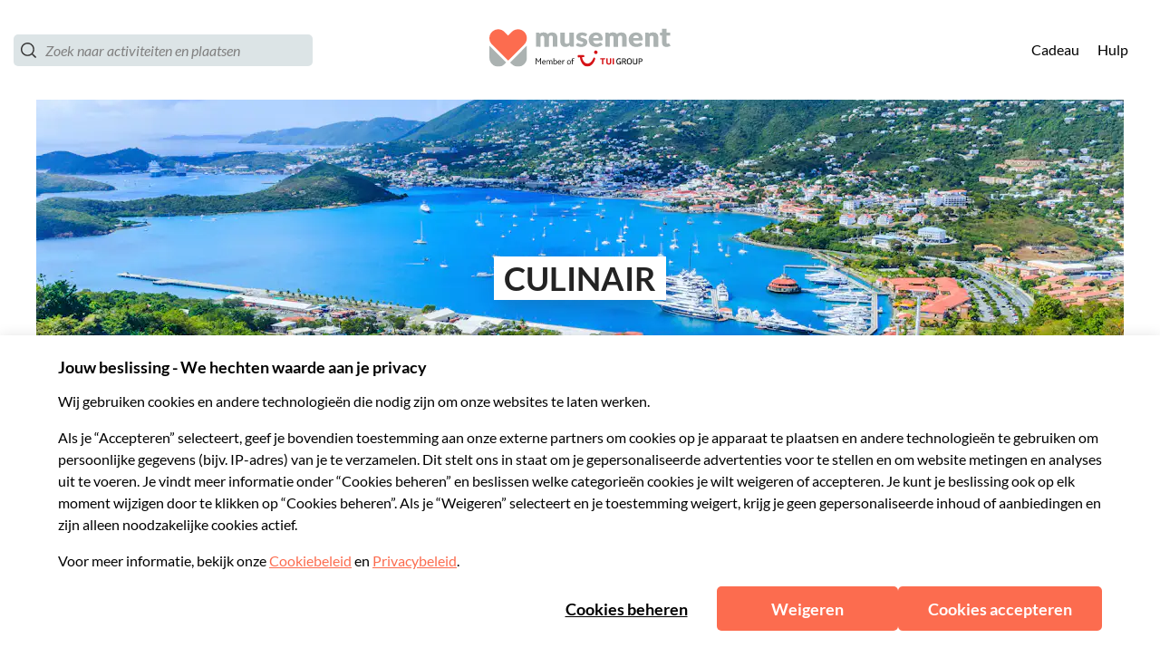

--- FILE ---
content_type: text/html; charset=utf-8
request_url: https://www.musement.com/nl/saint-thomas/culinair-c/
body_size: 99168
content:
<!doctype html>
<html data-n-head-ssr data-isprod="false" lang="nl" data-n-head="%7B%22data-isprod%22:%7B%22ssr%22:false%7D,%22lang%22:%7B%22ssr%22:%22nl%22%7D%7D">
  <head >
    <title>Culinair in Saint Thomas | musement</title><meta data-n-head="ssr" charset="utf-8"><meta data-n-head="ssr" name="viewport" content="width=device-width, initial-scale=1"><meta data-n-head="ssr" data-hid="apple-mobile-web-app-status-bar-style" name="apple-mobile-web-app-status-bar-style" content="default"><meta data-n-head="ssr" data-hid="google-site-verification" name="google-site-verification" content="H7-3-uytDakSyRIopTjLwXdHKXAwNvWpT1TBHykINno"><meta data-n-head="ssr" data-hid="content-language" http-equiv="content-language" content="nl"><meta data-n-head="ssr" data-hid="description" name="description" content="Vind Culinair in Saint Thomas met online reserveren, prijs match garantie en 24/7 klantenondersteuning."><meta data-n-head="ssr" data-hid="og:url" name="og:url" property="og:url" content="https://www.musement.com/nl/saint-thomas/culinair-c/"><meta data-n-head="ssr" data-hid="og:title" name="og:title" property="og:title" content="Culinair in Saint Thomas | musement"><meta data-n-head="ssr" data-hid="og:description" name="og:description" property="og:description" content="Vind Culinair in Saint Thomas met online reserveren, prijs match garantie en 24/7 klantenondersteuning."><meta data-n-head="ssr" data-hid="og:image" name="og:image" property="og:image" content="?w=1200&amp;h=630&amp;q=95&amp;fit=crop"><meta data-n-head="ssr" data-hid="og:image:type" name="og:image:type" property="og:image:type" content="image/jpeg"><meta data-n-head="ssr" data-hid="og:image:width" name="og:image:width" property="og:image:width" content="1200"><meta data-n-head="ssr" data-hid="og:image:height" name="og:image:height" property="og:image:height" content="630"><link data-n-head="ssr" rel="icon" type="image/png" sizes="16x16" href="https://b2c-frontend-images.dev.musement.com/favicon_m2.png?w=16&amp;h=16"><link data-n-head="ssr" rel="icon" type="image/png" sizes="32x32" href="https://b2c-frontend-images.dev.musement.com/favicon_m2.png?w=32&amp;h=32"><link data-n-head="ssr" rel="apple-touch-icon-precomposed" sizes="57x57" href="https://b2c-frontend-images.dev.musement.com/favicon_m2.png?w=57&amp;h=57"><link data-n-head="ssr" rel="apple-touch-icon-precomposed" sizes="72x72" href="https://b2c-frontend-images.dev.musement.com/favicon_m2.png?w=72&amp;h=72"><link data-n-head="ssr" rel="apple-touch-icon-precomposed" sizes="114x114" href="https://b2c-frontend-images.dev.musement.com/favicon_m2.png?w=114&amp;h=114"><link data-n-head="ssr" rel="apple-touch-icon-precomposed" sizes="120x120" href="https://b2c-frontend-images.dev.musement.com/favicon_m2.png?w=120&amp;h=120"><link data-n-head="ssr" rel="apple-touch-icon-precomposed" sizes="152x152" href="https://b2c-frontend-images.dev.musement.com/favicon_m2.png?w=152&amp;h=152"><link data-n-head="ssr" data-hid="canonical" rel="canonical" href="https://www.musement.com/nl/saint-thomas/culinair-c/"><link data-n-head="ssr" rel="preload" href="https://images.musement.com/cover/0143/34/st-thomas-us-virgin-islands-adobestock-142065827-jpeg_header-14233571.jpeg?q=30&amp;fit=crop&amp;auto=format&amp;w=320&amp;h=200" as="image" media="(max-width:320px)"><link data-n-head="ssr" rel="preload" href="https://images.musement.com/cover/0143/34/st-thomas-us-virgin-islands-adobestock-142065827-jpeg_header-14233571.jpeg?q=30&amp;fit=crop&amp;auto=format&amp;w=430&amp;h=268.75" as="image" media="(min-width:320.1px) and (max-width:430px)"><link data-n-head="ssr" rel="preload" as="image" href="https://images.musement.com/cover/0143/34/st-thomas-us-virgin-islands-adobestock-142065827-jpeg_header-14233571.jpeg?q=30&amp;fit=crop&amp;auto=format&amp;w=1024&amp;h=400" media="(min-width:430.1px) and (max-width:1024px)"><link data-n-head="ssr" rel="preload" href="https://images.musement.com/cover/0143/34/st-thomas-us-virgin-islands-adobestock-142065827-jpeg_header-14233571.jpeg?q=30&amp;fit=crop&amp;auto=format&amp;w=1441&amp;h=400" as="image" media="(min-width:1024.1px) and (max-width:1441px)"><link data-n-head="ssr" rel="preload" href="https://images.musement.com/cover/0143/34/st-thomas-us-virgin-islands-adobestock-142065827-jpeg_header-14233571.jpeg?q=30&amp;fit=crop&amp;auto=format&amp;w=1680&amp;h=600" as="image" media="(min-width:1441.1px) and (max-width:1680px)"><script data-n-head="ssr" data-hid="meta-schema-website" type="application/ld+json">{"@context":"http://schema.org","@type":"WebSite","name":"Musement","url":"https://www.musement.com"}</script><script data-n-head="ssr" data-hid="meta-schema-breadcrumb" type="application/ld+json">{"@context":"http://schema.org/","@type":"BreadcrumbList","itemListElement":[{"@type":"ListItem","position":1,"item":{"@id":"https://www.musement.com/nl/saint-thomas/","name":"Saint Thomas"}},{"@type":"ListItem","position":2,"item":{"@id":"https://www.musement.com/nl/saint-thomas/culinair-c/","name":"Culinair in Saint Thomas"}}]}</script><link rel="preload" href="/_nuxt/bceb37f.js" as="script"><link rel="preload" href="/_nuxt/13.3809207fcd23c8cfe53c.js" as="script"><link rel="preload" href="/_nuxt/16.b35f3641f6f66a1ccb35.js" as="script"><link rel="preload" href="/_nuxt/12.e17f3dc7af9d8c4a7ba3.js" as="script"><link rel="preload" href="/_nuxt/50.8cc8c3cd751c88949db5.js" as="script"><link rel="preload" href="/_nuxt/93.e88abb9e0080e12eabb5.js" as="script"><link rel="preload" href="/_nuxt/82.63273efd4dcd0ce480b7.js" as="script"><link rel="preload" href="/_nuxt/40.dba3ba3ef183feb48502.js" as="script"><link rel="preload" href="/_nuxt/39.0942bd4ea304f17c85ee.js" as="script"><link rel="preload" href="/_nuxt/38.d5d4e4a9deb56c5ff7d0.js" as="script"><link rel="preload" href="/_nuxt/23.2eb15c0b86b4977c6b7e.js" as="script"><link rel="preload" href="/_nuxt/1.bf5bf261100213cf0336.js" as="script"><link rel="preload" href="/_nuxt/91.ed0babc19ffe1b57fe7c.js" as="script"><link rel="preload" href="/_nuxt/3.810e8fba77800be59962.js" as="script"><link rel="preload" href="/_nuxt/92.5f661e15548a412fa5ea.js" as="script"><style data-vue-ssr-id="28dea842:0 bcc0684c:0 7db13ae7:0 2ec36464:0 cf528d6a:0 7fec8466:0 db85c866:0 1b062dbe:0 b1245114:0 34eefe0e:0 51af096e:0 5f06650a:0 8f4c06e0:0 216f8710:0 61a41df0:0 b0dfe284:0 639c0522:0 01e4243b:0 1dc24b22:0 b6fe36ee:0 1d20d2ca:0 58e27462:0 2cb6fc18:0 0871585e:0 6fd394b0:0 12684d6a:0 7c8cbb68:0 49a00c41:0 7da9f1c8:0 5df1abca:0 33d0907f:0 c63db50e:0 59b9c3aa:0 abe0be52:0 09e2a635:0 0c2941ab:0 93b748ec:0 7fb4086b:0 8cde43de:0 281fccd6:0 198c5f00:0 272f9602:0">.swiper-container{margin-left:auto;margin-right:auto;position:relative;overflow:hidden;list-style:none;padding:0;z-index:1}.swiper-container-no-flexbox .swiper-slide{float:left}.swiper-container-vertical>.swiper-wrapper{-webkit-box-orient:vertical;-webkit-box-direction:normal;-webkit-flex-direction:column;-ms-flex-direction:column;flex-direction:column}.swiper-wrapper{position:relative;width:100%;height:100%;z-index:1;display:-webkit-box;display:-webkit-flex;display:-ms-flexbox;display:flex;-webkit-transition-property:-webkit-transform;transition-property:-webkit-transform;-o-transition-property:transform;transition-property:transform;transition-property:transform,-webkit-transform;-webkit-box-sizing:content-box;box-sizing:content-box}.swiper-container-android .swiper-slide,.swiper-wrapper{-webkit-transform:translateZ(0);transform:translateZ(0)}.swiper-container-multirow>.swiper-wrapper{-webkit-flex-wrap:wrap;-ms-flex-wrap:wrap;flex-wrap:wrap}.swiper-container-free-mode>.swiper-wrapper{-webkit-transition-timing-function:ease-out;-o-transition-timing-function:ease-out;transition-timing-function:ease-out;margin:0 auto}.swiper-slide{-webkit-flex-shrink:0;-ms-flex-negative:0;flex-shrink:0;width:100%;height:100%;position:relative;-webkit-transition-property:-webkit-transform;transition-property:-webkit-transform;-o-transition-property:transform;transition-property:transform;transition-property:transform,-webkit-transform}.swiper-slide-invisible-blank{visibility:hidden}.swiper-container-autoheight,.swiper-container-autoheight .swiper-slide{height:auto}.swiper-container-autoheight .swiper-wrapper{-webkit-box-align:start;-webkit-align-items:flex-start;-ms-flex-align:start;align-items:flex-start;-webkit-transition-property:height,-webkit-transform;transition-property:height,-webkit-transform;-o-transition-property:transform,height;transition-property:transform,height;transition-property:transform,height,-webkit-transform}.swiper-container-3d{-webkit-perspective:1200px;perspective:1200px}.swiper-container-3d .swiper-cube-shadow,.swiper-container-3d .swiper-slide,.swiper-container-3d .swiper-slide-shadow-bottom,.swiper-container-3d .swiper-slide-shadow-left,.swiper-container-3d .swiper-slide-shadow-right,.swiper-container-3d .swiper-slide-shadow-top,.swiper-container-3d .swiper-wrapper{-webkit-transform-style:preserve-3d;transform-style:preserve-3d}.swiper-container-3d .swiper-slide-shadow-bottom,.swiper-container-3d .swiper-slide-shadow-left,.swiper-container-3d .swiper-slide-shadow-right,.swiper-container-3d .swiper-slide-shadow-top{position:absolute;left:0;top:0;width:100%;height:100%;pointer-events:none;z-index:10}.swiper-container-3d .swiper-slide-shadow-left{background-image:-webkit-linear-gradient(right,rgba(0,0,0,.5),transparent);background-image:-o-linear-gradient(right,rgba(0,0,0,.5),transparent);background-image:-webkit-gradient(linear,right top,left top,from(rgba(0,0,0,.5)),to(transparent));background-image:linear-gradient(270deg,rgba(0,0,0,.5),transparent)}.swiper-container-3d .swiper-slide-shadow-right{background-image:-webkit-linear-gradient(left,rgba(0,0,0,.5),transparent);background-image:-o-linear-gradient(left,rgba(0,0,0,.5),transparent);background-image:-webkit-gradient(linear,left top,right top,from(rgba(0,0,0,.5)),to(transparent));background-image:linear-gradient(90deg,rgba(0,0,0,.5),transparent)}.swiper-container-3d .swiper-slide-shadow-top{background-image:-webkit-linear-gradient(bottom,rgba(0,0,0,.5),transparent);background-image:-o-linear-gradient(bottom,rgba(0,0,0,.5),transparent);background-image:-webkit-gradient(linear,left bottom,left top,from(rgba(0,0,0,.5)),to(transparent));background-image:linear-gradient(0deg,rgba(0,0,0,.5),transparent)}.swiper-container-3d .swiper-slide-shadow-bottom{background-image:-webkit-linear-gradient(top,rgba(0,0,0,.5),transparent);background-image:-o-linear-gradient(top,rgba(0,0,0,.5),transparent);background-image:-webkit-gradient(linear,left top,left bottom,from(rgba(0,0,0,.5)),to(transparent));background-image:linear-gradient(180deg,rgba(0,0,0,.5),transparent)}.swiper-container-wp8-horizontal,.swiper-container-wp8-horizontal>.swiper-wrapper{-ms-touch-action:pan-y;touch-action:pan-y}.swiper-container-wp8-vertical,.swiper-container-wp8-vertical>.swiper-wrapper{-ms-touch-action:pan-x;touch-action:pan-x}.swiper-button-next,.swiper-button-prev{position:absolute;top:50%;width:27px;height:44px;margin-top:-22px;z-index:10;cursor:pointer;background-size:27px 44px;background-position:50%;background-repeat:no-repeat}.swiper-button-next.swiper-button-disabled,.swiper-button-prev.swiper-button-disabled{opacity:.35;cursor:auto;pointer-events:none}.swiper-button-prev,.swiper-container-rtl .swiper-button-next{background-image:url("data:image/svg+xml;charset=utf-8,%3Csvg xmlns='http://www.w3.org/2000/svg' viewBox='0 0 27 44'%3E%3Cpath d='M0 22L22 0l2.1 2.1L4.2 22l19.9 19.9L22 44 0 22z' fill='%23007aff'/%3E%3C/svg%3E");left:10px;right:auto}.swiper-button-next,.swiper-container-rtl .swiper-button-prev{background-image:url("data:image/svg+xml;charset=utf-8,%3Csvg xmlns='http://www.w3.org/2000/svg' viewBox='0 0 27 44'%3E%3Cpath d='M27 22L5 44l-2.1-2.1L22.8 22 2.9 2.1 5 0l22 22z' fill='%23007aff'/%3E%3C/svg%3E");right:10px;left:auto}.swiper-button-prev.swiper-button-white,.swiper-container-rtl .swiper-button-next.swiper-button-white{background-image:url("data:image/svg+xml;charset=utf-8,%3Csvg xmlns='http://www.w3.org/2000/svg' viewBox='0 0 27 44'%3E%3Cpath d='M0 22L22 0l2.1 2.1L4.2 22l19.9 19.9L22 44 0 22z' fill='%23fff'/%3E%3C/svg%3E")}.swiper-button-next.swiper-button-white,.swiper-container-rtl .swiper-button-prev.swiper-button-white{background-image:url("data:image/svg+xml;charset=utf-8,%3Csvg xmlns='http://www.w3.org/2000/svg' viewBox='0 0 27 44'%3E%3Cpath d='M27 22L5 44l-2.1-2.1L22.8 22 2.9 2.1 5 0l22 22z' fill='%23fff'/%3E%3C/svg%3E")}.swiper-button-prev.swiper-button-black,.swiper-container-rtl .swiper-button-next.swiper-button-black{background-image:url("data:image/svg+xml;charset=utf-8,%3Csvg xmlns='http://www.w3.org/2000/svg' viewBox='0 0 27 44'%3E%3Cpath d='M0 22L22 0l2.1 2.1L4.2 22l19.9 19.9L22 44 0 22z'/%3E%3C/svg%3E")}.swiper-button-next.swiper-button-black,.swiper-container-rtl .swiper-button-prev.swiper-button-black{background-image:url("data:image/svg+xml;charset=utf-8,%3Csvg xmlns='http://www.w3.org/2000/svg' viewBox='0 0 27 44'%3E%3Cpath d='M27 22L5 44l-2.1-2.1L22.8 22 2.9 2.1 5 0l22 22z'/%3E%3C/svg%3E")}.swiper-button-lock{display:none}.swiper-pagination{position:absolute;text-align:center;-webkit-transition:opacity .3s;-o-transition:.3s opacity;transition:opacity .3s;-webkit-transform:translateZ(0);transform:translateZ(0);z-index:10}.swiper-pagination.swiper-pagination-hidden{opacity:0}.swiper-container-horizontal>.swiper-pagination-bullets,.swiper-pagination-custom,.swiper-pagination-fraction{bottom:10px;left:0;width:100%}.swiper-pagination-bullets-dynamic{overflow:hidden;font-size:0}.swiper-pagination-bullets-dynamic .swiper-pagination-bullet{-webkit-transform:scale(.33);-ms-transform:scale(.33);transform:scale(.33);position:relative}.swiper-pagination-bullets-dynamic .swiper-pagination-bullet-active,.swiper-pagination-bullets-dynamic .swiper-pagination-bullet-active-main{-webkit-transform:scale(1);-ms-transform:scale(1);transform:scale(1)}.swiper-pagination-bullets-dynamic .swiper-pagination-bullet-active-prev{-webkit-transform:scale(.66);-ms-transform:scale(.66);transform:scale(.66)}.swiper-pagination-bullets-dynamic .swiper-pagination-bullet-active-prev-prev{-webkit-transform:scale(.33);-ms-transform:scale(.33);transform:scale(.33)}.swiper-pagination-bullets-dynamic .swiper-pagination-bullet-active-next{-webkit-transform:scale(.66);-ms-transform:scale(.66);transform:scale(.66)}.swiper-pagination-bullets-dynamic .swiper-pagination-bullet-active-next-next{-webkit-transform:scale(.33);-ms-transform:scale(.33);transform:scale(.33)}.swiper-pagination-bullet{width:8px;height:8px;display:inline-block;border-radius:100%;background:#000;opacity:.2}button.swiper-pagination-bullet{border:none;margin:0;padding:0;-webkit-box-shadow:none;box-shadow:none;-webkit-appearance:none;-moz-appearance:none;appearance:none}.swiper-pagination-clickable .swiper-pagination-bullet{cursor:pointer}.swiper-pagination-bullet-active{opacity:1;background:#007aff}.swiper-container-vertical>.swiper-pagination-bullets{right:10px;top:50%;-webkit-transform:translate3d(0,-50%,0);transform:translate3d(0,-50%,0)}.swiper-container-vertical>.swiper-pagination-bullets .swiper-pagination-bullet{margin:6px 0;display:block}.swiper-container-vertical>.swiper-pagination-bullets.swiper-pagination-bullets-dynamic{top:50%;-webkit-transform:translateY(-50%);-ms-transform:translateY(-50%);transform:translateY(-50%);width:8px}.swiper-container-vertical>.swiper-pagination-bullets.swiper-pagination-bullets-dynamic .swiper-pagination-bullet{display:inline-block;-webkit-transition:top .2s,-webkit-transform .2s;-o-transition:.2s top,.2s -webkit-transform;transition:top .2s,-webkit-transform .2s;-o-transition:.2s transform,.2s top;-webkit-transition:transform .2s,top .2s;transition:transform .2s,top .2s;-webkit-transition:transform .2s,top .2s,-webkit-transform .2s;-o-transition:.2s transform,.2s top,.2s -webkit-transform;transition:transform .2s,top .2s,-webkit-transform .2s}.swiper-container-horizontal>.swiper-pagination-bullets .swiper-pagination-bullet{margin:0 4px}.swiper-container-horizontal>.swiper-pagination-bullets.swiper-pagination-bullets-dynamic{left:50%;-webkit-transform:translateX(-50%);-ms-transform:translateX(-50%);transform:translateX(-50%);white-space:nowrap}.swiper-container-horizontal>.swiper-pagination-bullets.swiper-pagination-bullets-dynamic .swiper-pagination-bullet{-webkit-transition:left .2s,-webkit-transform .2s;-o-transition:.2s left,.2s -webkit-transform;transition:left .2s,-webkit-transform .2s;-o-transition:.2s transform,.2s left;-webkit-transition:transform .2s,left .2s;transition:transform .2s,left .2s;-webkit-transition:transform .2s,left .2s,-webkit-transform .2s;-o-transition:.2s transform,.2s left,.2s -webkit-transform;transition:transform .2s,left .2s,-webkit-transform .2s}.swiper-container-horizontal.swiper-container-rtl>.swiper-pagination-bullets-dynamic .swiper-pagination-bullet{-webkit-transition:right .2s,-webkit-transform .2s;-o-transition:.2s right,.2s -webkit-transform;transition:right .2s,-webkit-transform .2s;-o-transition:.2s transform,.2s right;-webkit-transition:transform .2s,right .2s;transition:transform .2s,right .2s;-webkit-transition:transform .2s,right .2s,-webkit-transform .2s;-o-transition:.2s transform,.2s right,.2s -webkit-transform;transition:transform .2s,right .2s,-webkit-transform .2s}.swiper-pagination-progressbar{background:rgba(0,0,0,.25);position:absolute}.swiper-pagination-progressbar .swiper-pagination-progressbar-fill{background:#007aff;position:absolute;left:0;top:0;width:100%;height:100%;-webkit-transform:scale(0);-ms-transform:scale(0);transform:scale(0);-webkit-transform-origin:left top;-ms-transform-origin:left top;transform-origin:left top}.swiper-container-rtl .swiper-pagination-progressbar .swiper-pagination-progressbar-fill{-webkit-transform-origin:right top;-ms-transform-origin:right top;transform-origin:right top}.swiper-container-horizontal>.swiper-pagination-progressbar,.swiper-container-vertical>.swiper-pagination-progressbar.swiper-pagination-progressbar-opposite{width:100%;height:4px;left:0;top:0}.swiper-container-horizontal>.swiper-pagination-progressbar.swiper-pagination-progressbar-opposite,.swiper-container-vertical>.swiper-pagination-progressbar{width:4px;height:100%;left:0;top:0}.swiper-pagination-white .swiper-pagination-bullet-active{background:#fff}.swiper-pagination-progressbar.swiper-pagination-white{background:hsla(0,0%,100%,.25)}.swiper-pagination-progressbar.swiper-pagination-white .swiper-pagination-progressbar-fill{background:#fff}.swiper-pagination-black .swiper-pagination-bullet-active{background:#000}.swiper-pagination-progressbar.swiper-pagination-black{background:rgba(0,0,0,.25)}.swiper-pagination-progressbar.swiper-pagination-black .swiper-pagination-progressbar-fill{background:#000}.swiper-pagination-lock{display:none}.swiper-scrollbar{border-radius:10px;position:relative;-ms-touch-action:none;background:rgba(0,0,0,.1)}.swiper-container-horizontal>.swiper-scrollbar{position:absolute;left:1%;bottom:3px;z-index:50;height:5px;width:98%}.swiper-container-vertical>.swiper-scrollbar{position:absolute;right:3px;top:1%;z-index:50;width:5px;height:98%}.swiper-scrollbar-drag{height:100%;width:100%;position:relative;background:rgba(0,0,0,.5);border-radius:10px;left:0;top:0}.swiper-scrollbar-cursor-drag{cursor:move}.swiper-scrollbar-lock{display:none}.swiper-zoom-container{width:100%;height:100%;display:-webkit-box;display:-webkit-flex;display:-ms-flexbox;display:flex;-webkit-box-pack:center;-webkit-justify-content:center;-ms-flex-pack:center;justify-content:center;-webkit-box-align:center;-webkit-align-items:center;-ms-flex-align:center;align-items:center;text-align:center}.swiper-zoom-container>canvas,.swiper-zoom-container>img,.swiper-zoom-container>svg{max-width:100%;max-height:100%;-o-object-fit:contain;object-fit:contain}.swiper-slide-zoomed{cursor:move}.swiper-lazy-preloader{width:42px;height:42px;position:absolute;left:50%;top:50%;margin-left:-21px;margin-top:-21px;z-index:10;-webkit-transform-origin:50%;-ms-transform-origin:50%;transform-origin:50%;-webkit-animation:swiper-preloader-spin 1s steps(12) infinite;animation:swiper-preloader-spin 1s steps(12) infinite}.swiper-lazy-preloader:after{display:block;content:"";width:100%;height:100%;background-image:url("data:image/svg+xml;charset=utf-8,%3Csvg viewBox='0 0 120 120' xmlns='http://www.w3.org/2000/svg' xmlns:xlink='http://www.w3.org/1999/xlink'%3E%3Cdefs%3E%3Cpath id='a' stroke='%236c6c6c' stroke-width='11' stroke-linecap='round' d='M60 7v20'/%3E%3C/defs%3E%3Cuse xlink:href='%23a' opacity='.27'/%3E%3Cuse xlink:href='%23a' opacity='.27' transform='rotate(30 60 60)'/%3E%3Cuse xlink:href='%23a' opacity='.27' transform='rotate(60 60 60)'/%3E%3Cuse xlink:href='%23a' opacity='.27' transform='rotate(90 60 60)'/%3E%3Cuse xlink:href='%23a' opacity='.27' transform='rotate(120 60 60)'/%3E%3Cuse xlink:href='%23a' opacity='.27' transform='rotate(150 60 60)'/%3E%3Cuse xlink:href='%23a' opacity='.37' transform='rotate(180 60 60)'/%3E%3Cuse xlink:href='%23a' opacity='.46' transform='rotate(210 60 60)'/%3E%3Cuse xlink:href='%23a' opacity='.56' transform='rotate(240 60 60)'/%3E%3Cuse xlink:href='%23a' opacity='.66' transform='rotate(270 60 60)'/%3E%3Cuse xlink:href='%23a' opacity='.75' transform='rotate(300 60 60)'/%3E%3Cuse xlink:href='%23a' opacity='.85' transform='rotate(330 60 60)'/%3E%3C/svg%3E");background-position:50%;background-size:100%;background-repeat:no-repeat}.swiper-lazy-preloader-white:after{background-image:url("data:image/svg+xml;charset=utf-8,%3Csvg viewBox='0 0 120 120' xmlns='http://www.w3.org/2000/svg' xmlns:xlink='http://www.w3.org/1999/xlink'%3E%3Cdefs%3E%3Cpath id='a' stroke='%23fff' stroke-width='11' stroke-linecap='round' d='M60 7v20'/%3E%3C/defs%3E%3Cuse xlink:href='%23a' opacity='.27'/%3E%3Cuse xlink:href='%23a' opacity='.27' transform='rotate(30 60 60)'/%3E%3Cuse xlink:href='%23a' opacity='.27' transform='rotate(60 60 60)'/%3E%3Cuse xlink:href='%23a' opacity='.27' transform='rotate(90 60 60)'/%3E%3Cuse xlink:href='%23a' opacity='.27' transform='rotate(120 60 60)'/%3E%3Cuse xlink:href='%23a' opacity='.27' transform='rotate(150 60 60)'/%3E%3Cuse xlink:href='%23a' opacity='.37' transform='rotate(180 60 60)'/%3E%3Cuse xlink:href='%23a' opacity='.46' transform='rotate(210 60 60)'/%3E%3Cuse xlink:href='%23a' opacity='.56' transform='rotate(240 60 60)'/%3E%3Cuse xlink:href='%23a' opacity='.66' transform='rotate(270 60 60)'/%3E%3Cuse xlink:href='%23a' opacity='.75' transform='rotate(300 60 60)'/%3E%3Cuse xlink:href='%23a' opacity='.85' transform='rotate(330 60 60)'/%3E%3C/svg%3E")}@-webkit-keyframes swiper-preloader-spin{to{-webkit-transform:rotate(1turn);transform:rotate(1turn)}}@keyframes swiper-preloader-spin{to{-webkit-transform:rotate(1turn);transform:rotate(1turn)}}.swiper-container .swiper-notification{position:absolute;left:0;top:0;pointer-events:none;opacity:0;z-index:-1000}.swiper-container-fade.swiper-container-free-mode .swiper-slide{-webkit-transition-timing-function:ease-out;-o-transition-timing-function:ease-out;transition-timing-function:ease-out}.swiper-container-fade .swiper-slide{pointer-events:none;-webkit-transition-property:opacity;-o-transition-property:opacity;transition-property:opacity}.swiper-container-fade .swiper-slide .swiper-slide{pointer-events:none}.swiper-container-fade .swiper-slide-active,.swiper-container-fade .swiper-slide-active .swiper-slide-active{pointer-events:auto}.swiper-container-cube{overflow:visible}.swiper-container-cube .swiper-slide{pointer-events:none;-webkit-backface-visibility:hidden;backface-visibility:hidden;z-index:1;visibility:hidden;-webkit-transform-origin:0 0;-ms-transform-origin:0 0;transform-origin:0 0;width:100%;height:100%}.swiper-container-cube .swiper-slide .swiper-slide{pointer-events:none}.swiper-container-cube.swiper-container-rtl .swiper-slide{-webkit-transform-origin:100% 0;-ms-transform-origin:100% 0;transform-origin:100% 0}.swiper-container-cube .swiper-slide-active,.swiper-container-cube .swiper-slide-active .swiper-slide-active{pointer-events:auto}.swiper-container-cube .swiper-slide-active,.swiper-container-cube .swiper-slide-next,.swiper-container-cube .swiper-slide-next+.swiper-slide,.swiper-container-cube .swiper-slide-prev{pointer-events:auto;visibility:visible}.swiper-container-cube .swiper-slide-shadow-bottom,.swiper-container-cube .swiper-slide-shadow-left,.swiper-container-cube .swiper-slide-shadow-right,.swiper-container-cube .swiper-slide-shadow-top{z-index:0;-webkit-backface-visibility:hidden;backface-visibility:hidden}.swiper-container-cube .swiper-cube-shadow{position:absolute;left:0;bottom:0;width:100%;height:100%;background:#000;opacity:.6;-webkit-filter:blur(50px);filter:blur(50px);z-index:0}.swiper-container-flip{overflow:visible}.swiper-container-flip .swiper-slide{pointer-events:none;-webkit-backface-visibility:hidden;backface-visibility:hidden;z-index:1}.swiper-container-flip .swiper-slide .swiper-slide{pointer-events:none}.swiper-container-flip .swiper-slide-active,.swiper-container-flip .swiper-slide-active .swiper-slide-active{pointer-events:auto}.swiper-container-flip .swiper-slide-shadow-bottom,.swiper-container-flip .swiper-slide-shadow-left,.swiper-container-flip .swiper-slide-shadow-right,.swiper-container-flip .swiper-slide-shadow-top{z-index:0;-webkit-backface-visibility:hidden;backface-visibility:hidden}.swiper-container-coverflow .swiper-wrapper{-ms-perspective:1200px}
:root{--tui-primary:157,157,157;--tui-primary-110:112,112,112;--tui-primary-120:77,77,77;--tui-secondary:92,92,92;--tui-secondary-10:239,239,239;--tui-secondary-20:222,222,222;--tui-secondary-40:190,190,190;--tui-secondary-60:159,159,159;--tui-secondary-110:51,51,51;--tui-secondary-120:26,26,26;--tui-tertiary:226,226,226;--tui-tertiary-10:252,252,252;--tui-tertiary-20:249,249,249;--tui-tertiary-40:243,243,243;--tui-tertiary-60:238,238,238;--tui-tertiary-110:179,179,179;--tui-tertiary-120:128,128,128;--tui-neutral-0:255,255,255;--tui-neutral:28,28,28;--tui-neutral-20:242,242,242;--tui-neutral-40:226,226,226;--tui-neutral-60:157,157,157;--tui-neutral-120:0,0,0;--tui-error:212,14,20;--tui-error-40:251,231,231;--tui-error-60:229,110,114;--tui-error-110:177,12,17;--tui-error-120:144,9,14;--tui-sustainability:5,66,61;--tui-sustainability-40:197,228,205;--tui-sustainability-60:48,182,117;--tui-alert:243,147,0;--tui-alert-40:255,239,189;--tui-alert-60:243,203,71;--search-component-spacing-s:4px;--search-component-spacing-m:8px;--search-component-spacing-lm:16px;--search-component-spacing-l:24px;--search-component-spacing-xl:32px;--search-component-spacing-xxl:40px;--search-component-spacing-3xl:64px;--search-component-spacing-4xl:128px;--search-component-spacing-5xl:256px;--search-component-spacing-6xl:512px;--search-component-line:rgb(var(--tui-neutral-40));--search-component-cta-border-radius:var(--tui-border-radius-3xl);--search-component-cta-secondary:rgb(var(--tui-neutral-0));--search-component-cta-secondary-hover:rgb(var(--tui-tertiary-10));--search-component-clear-button-color:rgb(var(--tui-primary));--search-component-clear-button-color-hover:rgb(var(--tui-primary));--search-component-cta-primary:rgb(var(--tui-error));--search-component-cta-primary-hover:rgb(var(--tui-error-60));--search-component-cta-primary-text:rgb(var(--tui-neutral-0));--search-component-cta-primary-text-hover:var(--search-component-cta-primary-text);--search-component-cta-primary-border:var(--search-component-cta-primary);--search-component-cta-primary-border-hover:var(--search-component-cta-primary-hover);--search-component-slider-handle-color:rgb(var(--tui-primary));--search-component-slider-bar-color:rgb(var(--tui-primary));--search-component-slider-hadle-size:20px;--search-component-slider-hadle-center:-9px;--search-component-input-slider-border-color:rgb(var(--tui-neutral-60));--search-component-category-button-bg:rgb(var(--tui-neutral-0));--search-component-category-button-bg-hover:rgb(var(--tui-secondary-20));--search-component-category-button-bg-selected:rgb(var(--tui-secondary-20));--search-component-category-button-border-color:rgb(var(--tui-secondary));--search-component-category-button-border-color-hover:rgb(var(--tui-secondary));--search-component-category-button-border-color-selected:rgb(var(--tui-secondary));--search-component-category-button-text-color:rgb(var(--tui-secondary));--search-component-category-button-text-color-selected:rgb(var(--tui-secondary));--search-component-category-button-shadow-hover:rgb(var(--tui-neutral));--search-component-pill-background-color:rgb(var(--tui-tertiary-20));--search-component-pill-text-color:rgb(var(--tui-secondary));--search-component-filters-column-desktop-header-text-color:rgb(var(--tui-neutral));--search-component-filters-column-desktop-header-filter-count-text-color:rgb(var(--tui-neutral-120));--search-component-filters-column-background-color:rgb(var(--tui-neutral-0));--search-component-filters-column-mobile-background-color:transparent;--search-component-filters-column-mobile-header-bg-color:rgb(var(--tui-secondary));--search-component-filters-column-mobile-header-text-color:rgb(var(--tui-neutral-0));--search-component-filters-column-mobile-footer-background-color:rgb(var(--tui-neutral-0));--search-component-filters-column-mobile-footer-clear-filters-cta-background-color:rgb(var(--tui-neutral-0));--search-component-filters-column-mobile-footer-clear-filters-cta-border-color:rgb(var(--tui-primary));--search-component-filters-column-mobile-footer-clear-filters-cta-text-color:rgb(var(--tui-primary));--search-component-filters-column-mobile-footer-clear-filters-cta-text-color-hover:rgb(var(--tui-secondary));--search-component-filters-column-mobile-footer-clear-filter-cta-border-color-disabled:rgb(var(--tui-neutral-60));--search-component-filters-column-mobile-footer-clear-filter-cta-text-color-disabled:rgb(var(--tui-neutral-60));--search-component-filters-column-mobile-footer-show-results-cta-background-color:rgb(var(--tui-primary));--search-component-filters-column-mobile-footer-show-results-cta-text-color:rgb(var(--tui-neutral-0));--search-component-filters-column-mobile-footer-show-results-cta-text-color-hover:rgb(var(--tui-neutral-0));--search-component-filters-cta-bg:rgb(var(--tui-tertiary));--search-component-filters-cta-bg-hover:rgb(var(--tui-tertiary-60));--search-component-filters-cta-text:rgb(var(--tui-neutral));--search-component-filters-cta-text-hover:var(--search-component-filters-cta-text);--search-component-filters-cta-border:var(--search-component-filters-cta-bg);--search-component-filters-cta-border-hover:var(--search-component-filters-cta-bg-hover);--search-component-sort-filters-cta-background-color:rgb(var(--tui-primary));--search-component-sort-filters-cta-text-color:rgb(var(--tui-neutral-0));--search-component-sort-filters-select-background-color:transparent;--search-component-sort-filters-select-text-color:rgb(var(--tui-primary));--search-component-sort-filters-activity-sort-by-text-color:rgb(var(--tui-primary));--search-component-sort-filters-activity-count-text-color:rgb(var(--tui-neutral));--search-component-input-border-color:rgb(var(--tui-neutral-40));--search-component-input-border-color-focus:rgb(var(--tui-primary));--search-component-input-border-radius:var(--tui-border-radius-xs);--search-component-input-redesigned-border-radius:var(--tui-border-radius-xs);--search-component-label-color:rgb(var(--tui-neutral));--search-component-calendar-bg:rgb(var(--tui-tertiary-40));--search-component-calendar-clear-button-color:var(--search-component-clear-button-color);--search-component-calendar-clear-button-color-hover:rgb(var(--tui-tertiary-10));--search-component-checkbox-border-radius:var(--tui-border-radius-2xs);--search-component-checkbox-border-color:rgb(var(--tui-neutral-40));--search-component-checkbox-bg:rgb(var(--tui-primary));--search-component-checkbox-text:rgb(var(--tui-neutral-0));--search-component-checkbox-label-text:rgb(var(--tui-neutral-120));--search-component-no-result-title-color:rgb(var(--tui-neutral));--search-component-no-result-subtitle-color:rgb(var(--tui-neutral-120));--search-component-no-result-cta-text-color:rgb(var(--tui-neutral-0));--search-component-no-result-cta-bg-color:rgb(var(--tui-secondary));--search-component-basic-searchbar-border-radius:var(--tui-border-radius-sm);--search-component-basic-searchbar-with-button-border-radius:var(--tui-border-radius-xs);--search-component-basic-searchbar-cta-bg-color:rgb(var(--tui-primary));--search-component-basic-searchbar-cta-border-color:rgb(var(--tui-primary));--search-component-basic-searchbar-cta-bg-color-hover:rgb(var(--tui-tertiary-60));--search-component-basic-searchbar-cta-border-color-hover:rgb(var(--tui-tertiary-60));--search-component-basic-searchbar-cta-text-color:rgb(var(--tui-neutral-0));--search-component-basic-searchbar-cta-text-color-hover:rgb(var(--tui-neutral-0));--search-component-calendar-searchbar-border-radius:var(--tui-border-radius-xs);--search-component-calendar-searchbar-date-text-color:rgb(var(--tui-neutral));--search-component-calendar-searchbar-date-icon-color:rgb(var(--tui-neutral-60));--search-component-text-search-border-radius:var(--tui-border-radius-xs);--search-component-text-search-input-text-color:rgb(var(--tui-neutral-120));--search-component-text-search-input-placeholder-color:rgb(var(--tui-neutral-60));--search-component-text-search-cta-bg-color:rgb(var(--tui-primary));--search-component-text-search-cta-bg-color-hover:rgb(var(--tui-tertiary-60));--search-component-text-search-search-icon-fill:rgb(var(--tui-neutral-60));--search-component-text-search-search-icon-fill-light:rgb(var(--tui-neutral-0));--search-component-auto-complete-suggestions-border-radius:var(--tui-border-radius-xs);--search-component-auto-complete-suggestions-type-text-color:rgb(var(--tui-neutral));--search-component-auto-complete-suggestions-item-title-text-color:rgb(var(--tui-primary));--search-component-auto-complete-suggestions-item-border-color:rgb(var(--tui-neutral-40));--search-component-auto-complete-suggestions-item-hint-text-color:rgb(var(--tui-neutral-60));--search-component-auto-complete-suggestions-view-all-border-color:rgb(var(--tui-neutral-20));--search-component-view-more-cta-text-color:rgb(var(--tui-primary));--search-component-view-more-cta-text-color-hover:rgb(var(--tui-primary));--search-component-view-more-cta-background-color:var(--search-component-cta-secondary);--search-component-view-more-cta-background-color-hover:var(--search-component-cta-secondary-hover);--search-component-view-more-cta-border-color:rgb(var(--tui-primary));--search-component-view-more-cta-border-color-hover:rgb(var(--tui-primary));--tui-font-primary:"Helvetica","Arial",sans-serif;--tui-font-secondary:"Helvetica","Arial",sans-serif;--search-component-font-primary:var(--tui-font-primary);--search-component-font-secondary:var(--tui-font-secondary);--tui-spacing-unit:4px;--tui-spacing-6xs:calc(var(--tui-spacing-unit)*2);--tui-spacing-5xs:calc(var(--tui-spacing-unit)*3);--tui-spacing-4xs:calc(var(--tui-spacing-unit)*4);--tui-spacing-3xs:calc(var(--tui-spacing-unit)*6);--tui-spacing-2xs:calc(var(--tui-spacing-unit)*8);--tui-spacing-xs:calc(var(--tui-spacing-unit)*10);--tui-spacing-s:calc(var(--tui-spacing-unit)*12);--tui-spacing-sm:calc(var(--tui-spacing-unit)*14);--tui-spacing-m:calc(var(--tui-spacing-unit)*16);--tui-spacing-lm:calc(var(--tui-spacing-unit)*18);--tui-spacing-l:calc(var(--tui-spacing-unit)*20);--tui-spacing-xl:calc(var(--tui-spacing-unit)*30);--tui-spacing-2xl:calc(var(--tui-spacing-unit)*40);--tui-spacing-3xl:calc(var(--tui-spacing-unit)*46);--tui-spacing-4xl:calc(var(--tui-spacing-unit)*50);--tui-spacing-5xl:calc(var(--tui-spacing-unit)*56);--tui-spacing-6xl:calc(var(--tui-spacing-unit)*74);--tui-border-radius-3xs:4px;--tui-border-radius-2xs:8px;--tui-border-radius-xs:16px;--tui-border-radius-s:24px;--tui-border-radius-sm:32px;--tui-border-radius-m:40px;--tui-border-radius-l:56px;--tui-border-radius-xl:64px;--tui-border-radius-2xl:80px;--tui-border-radius-3xl:100px;--tui-border-radius-4xl:120px}.src-rootWrapperDisabled-1nRK{opacity:.5;pointer-events:none}.src-gridWrapper-3N6x{display:flex;flex-wrap:wrap}.src-gridCardWrapper-e8HS{width:100%;padding:7.5px;overflow:hidden;transition:transform .3s ease-in-out,box-shadow .3s ease-in-out;will-change:transfom}.src-gridCardWrapper-e8HS:hover{transform:translate3d(0,-7px,0)}@media (min-width:520px){.src-gridCardWrapper-e8HS{width:50%}}@media (min-width:768px){.src-gridCardWrapper-e8HS{width:33.333%}}@media (min-width:1025px){.src-gridCardWrapper-e8HS{width:50%;padding:10px}}@media (min-width:1280px){.src-gridCardWrapper-e8HS{width:33.333%}}@media (min-width:1920px){.src-gridCardWrapper-e8HS{width:25%}}.src-listCardWrapper-32C7{min-width:280px;padding:7.5px}.src-listCardWrapper-32C7:first-of-type{margin-top:0}@media (min-width:1025px){.src-listCardWrapper-32C7{padding:10px}}.src-viewMoreRow-1Roy{text-align:center;margin-top:20px;margin-bottom:20px}.src-viewMoreCta-2PdU{font-family:"Helvetica","Arial",sans-serif;font-family:var(--search-component-font-primary);font-size:18px;line-height:normal;font-weight:600;text-decoration:none;border-radius:100px;border-radius:var(--search-component-cta-border-radius);border:1px solid #9d9d9d;border:1px solid var(--search-component-view-more-cta-border-color);background-color:#fff;background-color:var(--search-component-view-more-cta-background-color);width:100%;max-width:290px;padding:14px;transition:background-color .333s ease-out,color .333s ease-out;color:#9d9d9d;color:var(--search-component-view-more-cta-text-color);cursor:pointer;outline:none}.src-viewMoreCta-2PdU:hover:not([disabled=disabled]){background-color:#fcfcfc;background-color:var(--search-component-view-more-cta-background-color-hover);color:#9d9d9d;color:var(--search-component-view-more-cta-text-color-hover);border-color:#9d9d9d;border-color:var(--search-component-view-more-cta-border-color-hover)}.src-viewMoreCta-2PdU:disabled{opacity:.5;cursor:not-allowed}.src-wrapper-2JuL{width:100%}.src-searchBarWrapper-17Yd{border-radius:16px;border-radius:var(--tui-border-radius-xs);background:#fff;padding:15px 32px 20px;box-shadow:0 2px 9px 0 rgba(35,35,35,.15);display:grid;grid-template-columns:1fr 220px;align-items:flex-end;grid-column-gap:11px}.src-searchBarWrapper-17Yd>div:not(:last-of-type){margin-bottom:20px}.src-searchBarWrapper-17Yd .src-expandOnTablet-eOhL{grid-column-start:1;grid-column-end:3}.src-searchBarWrapper-17Yd .src-expandOnTablet-eOhL label{margin-bottom:5px}@media (min-width:1025px){.src-searchBarWrapper-17Yd{grid-template-columns:3fr 1fr;padding:35px 105px 45px;grid-column-gap:70px}.src-searchBarWrapper-17Yd .src-expandOnTablet-eOhL{grid-column-end:2}}.src-rowGrid-l0zQ{display:grid;grid-template-columns:1fr 1fr;align-items:flex-end;grid-column-gap:11px}@media (min-width:1025px){.src-rowGrid-l0zQ{grid-column-gap:70px}}.src-labelAndDropdownWrapper-WR1Y{display:flex;flex-direction:column;justify-content:space-between;flex-grow:1}.src-labelAndDropdownWrapper-WR1Y:last-child{margin-right:0}.src-labelAndDropdownWrapper-WR1Y label{font-family:"Helvetica","Arial",sans-serif;font-family:var(--search-component-font-primary);font-size:14px;line-height:normal;font-weight:600;color:#1c1c1c;color:var(--search-component-label-color)}@media (min-width:1025px){.src-labelAndDropdownWrapper-WR1Y label{z-index:1}}.src-ctaWrapper-2Hkn{display:flex;align-items:center;align-self:center;grid-column-start:2}.src-ctaWrapper-2Hkn span{font-family:"Helvetica","Arial",sans-serif;font-family:var(--search-component-font-primary);font-size:16px;line-height:19px;font-weight:600;text-decoration:underline;cursor:pointer;margin-right:15px;white-space:nowrap}@media (min-width:1025px){.src-ctaWrapper-2Hkn{grid-column-start:unset}}.src-submitButton-2xTW{border-radius:100px;border-radius:var(--search-component-cta-border-radius);border:2px solid #d40e14;border:2px solid var(--search-component-cta-primary-border);background-color:#d40e14;background-color:var(--search-component-cta-primary);padding:14px;transition:background-color .333s ease-out,color .333s ease-out;color:#fff;color:var(--search-component-cta-primary-text);cursor:pointer;outline:none;height:50px;font-size:19px;font-family:var(--search-component-font-bold);margin-left:auto;flex-grow:1;margin-top:15px}@media (min-width:620px){.src-submitButton-2xTW{width:190px;flex-grow:0}}@media (min-width:1025px){.src-submitButton-2xTW{margin-top:0}}.src-badgeWrapper-JIX2{display:flex}.src-badgeWrapper-JIX2 div:nth-of-type(2){margin-left:16px}.src-components-pillWrapper-301Z{display:flex;grid-gap:8px;gap:8px;grid-gap:var(--search-component-spacing-m);gap:var(--search-component-spacing-m);padding:8px 0 32px;padding:var(--search-component-spacing-m) 0 var(--search-component-spacing-xl) 0;justify-content:flex-start;align-items:center}.src-components-pillWrapperStacked-1kor{flex-wrap:wrap;border-bottom:1px solid #f2f2f2;border-bottom:1px solid rgb(var(--tui-neutral-20))}.src-components-pillWrapperSlider-3dz_{flex-wrap:nowrap;overflow:scroll;-ms-scroll-snap-type:x mandatory;scroll-snap-type:x mandatory;-webkit-overflow-scrolling:touch;scrollbar-width:none}.src-components-pillWrapperSlider-3dz_::-webkit-scrollbar{display:none}.src-components-pillWrapperSlider-3dz_>*{scroll-snap-align:start;scroll-snap-stop:always}.src-wrapper-3L2R{display:flex;align-items:center;justify-content:space-between;width:100%;height:60px;padding-top:12px}.src-activityCountText-2vS9{font-size:14px;color:#1c1c1c;color:var(--search-component-sort-filters-activity-count-text-color)}.src-activityCountText-2vS9,.src-sortByText-ZgJB{font-family:"Helvetica","Arial",sans-serif;font-family:var(--search-component-font-primary);line-height:normal;font-weight:400}.src-sortByText-ZgJB{font-size:12px;text-transform:none;color:#9d9d9d;color:var(--search-component-sort-filters-activity-sort-by-text-color)}.src-mobileWrapper-dAHs{display:flex;flex-direction:column;justify-content:space-between;width:100%;min-height:96px;padding-top:12px}.src-firstRow-nhCJ{display:flex;justify-content:space-between;align-items:center}.src-select-mvVs,.src-select-mvVs.focus-visible,.src-select-mvVs:focus-visible{line-height:19px;background-color:rgb(transparent);background-color:rgb(var(--search-component-sort-filters-select-background-color));outline:none;color:#9d9d9d;color:var(--search-component-sort-filters-select-text-color)}.src-filtersButton-20Nl,.src-select-mvVs,.src-select-mvVs.focus-visible,.src-select-mvVs:focus-visible{font-family:"Helvetica","Arial",sans-serif;font-family:var(--search-component-font-primary);font-size:16px;font-weight:600;border:none}.src-filtersButton-20Nl{line-height:normal;text-decoration:none;background:#9d9d9d;background:var(--search-component-sort-filters-cta-background-color);border-radius:100px;border-radius:var(--tui-border-radius-3xl);color:#fff;color:var(--search-component-sort-filters-cta-text-color);height:46px;padding:10px 16px;padding:10px var(--search-component-spacing-lm);display:flex;justify-content:center;align-items:center}.src-filtersSvg-mKr0{height:20px;width:20px;fill:#fff;margin-left:.5rem}.src-wrapper-2bIO{width:100%;display:flex;flex-direction:column;background-color:#fff;border-radius:32px;border-radius:var(--search-component-basic-searchbar-border-radius);box-shadow:0 2px 8px 0 rgba(35,35,35,.15);padding:20px 18px 20px 19px}@media (min-width:768px){.src-wrapper-2bIO{background-color:hsla(0,0%,100%,.7)}}@media (min-width:1025px){.src-wrapper-2bIO{flex-direction:row;align-items:center}}.src-wrapper-2bIO .src-basicTextSearch-2JHR{width:100%}@media (min-width:1025px){.src-wrapper-2bIO .src-basicTextSearch-2JHR{min-width:500px;margin-right:20px}}@media (min-width:1025px){.src-wrapper-2bIO .src-calendar-2ZHz{margin-right:20px}}.src-basicSearchbar-YCfW{display:flex;flex-direction:column;grid-gap:4px;gap:4px}.src-basicSearchbarWithButton-1gBg{display:block;background-color:#fff;border-radius:16px;border-radius:var(--search-component-basic-searchbar-with-button-border-radius);border:1px solid #e2e2e2;border:1px solid var(--search-component-line)}.src-basicSearchbarWithButton-1gBg[focus-within]:not(.src-basicSearchbarError-2xoT){border-color:var(--search-component-input-focus)}.src-basicSearchbarWithButton-1gBg:focus-within:not(.src-basicSearchbarError-2xoT){border-color:var(--search-component-input-focus)}@media (min-width:1025px){.src-basicSearchbarWithButton-1gBg{display:flex;align-items:center;justify-content:space-between;border-color:transparent}.src-basicSearchbarWithButton-1gBg[focus-within]:not(.src-basicSearchbarError-2xoT){border-color:transparent}.src-basicSearchbarWithButton-1gBg:focus-within:not(.src-basicSearchbarError-2xoT){border-color:transparent}}.src-basicSearchbarWithButton__searchButton-3dnn{background:#d40e14;background:var(--search-component-cta-primary);border-radius:100px;border-radius:var(--tui-border-radius-3xl);border:2px solid #d40e14;border:2px solid var(--search-component-cta-primary-border);width:40px;height:40px;padding:9px;color:#fff;color:var(--search-component-cta-primary-text);margin:8px 8px 8px 0}.src-basicSearchbarWithButton__searchButton-3dnn:hover{background:#e56e72;background:var(--search-component-cta-primary-hover);color:#fff;color:var(--search-component-cta-primary-text-hover);border-color:#e56e72;border-color:var(--search-component-cta-primary-border-hover)}.src-basicSearchbarError-2xoT{border-color:#d40e14;border-color:rgb(var(--tui-error))}.src-submitButton-15TZ{border-radius:var(--search-component-cta-border-radius);background-color:#d40e14;background-color:var(--search-component-cta-primary);padding:14px;transition:background-color .333s ease-out,color .333s ease-out;color:var(--search-component-cta-primary-text);cursor:pointer;outline:none;height:50px;font-size:19px;font-family:var(--search-component-font-bold);margin-left:auto;flex-grow:1;margin-top:15px;font-family:"Helvetica","Arial",sans-serif;font-family:var(--search-component-font-primary);font-size:18px;line-height:normal;font-weight:600;text-decoration:none;width:100%;border-radius:100px;border-radius:var(--tui-border-radius-3xl);background-color:#9d9d9d;background-color:var(--search-component-basic-searchbar-cta-bg-color);color:#fff;color:var(--search-component-basic-searchbar-cta-text-color);border:1px solid #9d9d9d;border:1px solid var(--search-component-basic-searchbar-cta-border-color)}@media (min-width:620px){.src-submitButton-15TZ{width:190px;flex-grow:0}}@media (min-width:1025px){.src-submitButton-15TZ{margin-top:0}}.src-submitButton-15TZ.src-disabled-3BQl{opacity:.5;cursor:not-allowed}.src-submitButton-15TZ:hover:not(.src-disabled-3BQl){background-color:#eee;background-color:var(--search-component-basic-searchbar-cta-bg-color-hover);border-color:#eee;border-color:var(--search-component-basic-searchbar-cta-border-color-hover);color:#fff;color:var(--search-component-basic-searchbar-cta-text-color-hover)}.src-errorMessage-WkKN{font-family:"Helvetica","Arial",sans-serif;font-family:var(--search-component-font-primary);font-size:12px;line-height:normal;font-weight:400;text-transform:none;align-self:flex-end;right:0;color:#d40e14;color:rgb(var(--tui-error))}.src-submitButtonWithCalendar-3_Wm{border-radius:100px;border-radius:var(--search-component-cta-border-radius)}.src-submitButtonWithSpacing-22bW{margin:4px 4px 4px 0}.src-components-wrapper-1Oy7{background-color:#fff;background-color:var(--search-component-filters-column-background-color)}.src-filtersCarousel-1f4X{position:relative;display:flex;align-items:center;width:100%}.src-carouselWrapper-1_z9{width:100%;overflow:hidden;border-bottom:1px solid #e2e2e2;border-bottom:1px solid var(--search-component-line)}.src-carouselContainer-RyX0{display:flex;align-items:center;grid-gap:8px;gap:8px;grid-gap:var(--search-component-spacing-m);gap:var(--search-component-spacing-m);overflow:scroll;-ms-scroll-snap-type:x mandatory;scroll-snap-type:x mandatory;-webkit-overflow-scrolling:touch;scrollbar-width:none;padding:16px;padding:var(--search-component-spacing-lm)}.src-carouselContainer-RyX0::-webkit-scrollbar{display:none}.src-carouselContainer-RyX0>*{scroll-snap-align:start;scroll-snap-stop:always;flex:0 0 auto}.src-carouselArrow-gXV-{display:none;position:absolute;right:-12px;top:50%;transform:translateY(-50%);width:24px;height:24px;border-radius:50%;box-shadow:0 2px 10px rgba(35,35,35,.1);background-color:#fff;border:none;cursor:pointer}.src-carouselArrow--left-3La4{transform:scaleX(-1) translateY(-50%);left:-12px}@media (min-width:1025px){.src-carouselArrow-gXV-{display:flex;align-items:center;justify-content:center}}.src-carouselArrow-gXV- svg{display:block;width:6px}.src-components-wrapper-3e08{padding:40px;text-align:center;margin-top:10px}.src-components-noResultsContent-2V8T,.src-components-wrapper-3e08{display:flex;align-items:center;justify-items:center;place-items:center;flex-direction:column}.src-components-title-3ED-{font-family:"Helvetica","Arial",sans-serif;font-family:var(--search-component-font-primary);font-size:30px;line-height:34px;font-weight:700;margin-top:0;margin-bottom:0;color:#1c1c1c;color:var(--search-component-no-result-title-color)}.src-components-subtitle-3-Fr{line-height:19px;margin-top:10px;margin-bottom:0;color:#000;color:var(--search-component-no-result-subtitle-color)}.src-components-ctaButton-3bv-,.src-components-subtitle-3-Fr{font-family:"Helvetica","Arial",sans-serif;font-family:var(--search-component-font-primary);font-size:16px;font-weight:600}.src-components-ctaButton-3bv-{line-height:normal;text-decoration:none;display:flex;align-items:center;justify-items:center;place-items:center;background:#5c5c5c;background:var(--search-component-no-result-cta-bg-color);border:none;border-radius:100px;border-radius:var(--tui-border-radius-3xl);color:#fff;color:var(--search-component-no-result-cta-text-color);height:36px;padding:8px 32px;padding:var(--search-component-spacing-m) var(--search-component-spacing-xl);margin-top:32px;margin-top:var(--search-component-spacing-xl);cursor:pointer}.src-components-noResultsImage--_aP{width:56%;margin:64px auto 0;margin:var(--search-component-spacing-3xl) auto 0 auto}.src-components-disabled-2K4W{height:50px;display:flex;margin-top:4px;position:relative;cursor:not-allowed;align-items:center;background-color:#fcfcfc;background-color:rgb(var(--tui-tertiary-10));border:1px solid #f2f2f2;border:1px solid rgb(var(--tui-neutral-20));border-radius:16px;border-radius:var(--tui-border-radius-xs)}.src-components-wrapper-13a4{display:flex;background:#fff;flex-direction:column}.src-components-searchWrapper-26hA{width:100%;height:50px;display:flex;margin-top:4px;border-radius:16px;border-radius:var(--tui-border-radius-xs);position:relative;align-items:center;border:1px solid #e2e2e2;border:1px solid var(--search-component-line);background-color:#fff}@media (min-width:1025px){.src-components-searchWrapper-26hA{max-width:970px}}.src-components-searchIcon-21n_{width:20px;height:20px;margin:12px;color:var(--gray7)}.src-components-searchInput-1RaV{width:100%;border:none;outline:none;height:inherit;background:transparent}.src-components-searchInput-1RaV:disabled{cursor:not-allowed;background-color:#fcfcfc;background-color:rgb(var(--tui-tertiary-10));border-top:1px solid #f2f2f2;border-top:1px solid rgb(var(--tui-neutral-20));border-bottom:1px solid #f2f2f2;border-bottom:1px solid rgb(var(--tui-neutral-20))}.src-components-clearIcon-2BiJ{width:14px;height:14px;margin:12px;display:flex;color:#9d9d9d;color:rgb(var(--tui-neutral-60));cursor:pointer;transition:opacity .25s ease-out,color .25s ease-out,transform .25s ease-out}.src-components-clearIcon-2BiJ:hover{transform:scale(1.3)}.src-components-chevronIcon-FM9e{cursor:pointer;border:0;padding:0;background:transparent}.src-components-chevronIcon-FM9e:disabled{cursor:not-allowed}.src-components-chevronIcon-FM9e *{margin:12px;height:12px;width:12px;color:#9d9d9d;color:rgb(var(--tui-neutral-60));pointer-events:none}.src-components-dropdownWrapper-1A9Z{top:48px;width:100%;z-index:100;height:213px;overflow-x:auto;border-radius:16px;border-radius:var(--tui-border-radius-xs);position:absolute;border:1px solid #e2e2e2;border:1px solid var(--search-component-line);background-color:#fff;box-shadow:0 4px 12px 0 rgba(0,0,0,.09)}.src-components-dropdownContent-1OHZ{padding:0;list-style:none}.src-components-dropdownContent-1OHZ :hover{background:#fcfcfc;background:rgb(var(--tui-tertiary-10))}.src-components-dropdownContentItem-2lk0{padding:8px;cursor:pointer}.src-components-dropdownContentItem-2lk0>p{margin:0}.src-components-disabled-2UqK{height:50px;display:flex;margin-top:4px;position:relative;cursor:not-allowed;align-items:center;background-color:#fcfcfc;background-color:rgb(var(--tui-tertiary-10));border:1px solid #f2f2f2;border:1px solid rgb(var(--tui-neutral-20));border-radius:16px;border-radius:var(--tui-border-radius-xs)}.src-components-wrapper-3CKX{display:flex;background:#fff;flex-direction:column}.src-components-searchWrapper-2qIC{height:50px;display:flex;margin-top:4px;border-radius:16px;border-radius:var(--tui-border-radius-xs);position:relative;align-items:center;border:1px solid #e2e2e2;border:1px solid var(--search-component-line);background-color:#fff;background-color:rgb(var(--tui-neutral-0))}.src-components-searchIcon-2j3U{width:26px;height:26px;margin:12px;color:#9d9d9d;color:rgb(var(--tui-neutral-60))}.src-components-searchInput-1j2J{width:100%;border:none;outline:none;height:inherit;background:transparent}.src-components-searchInput-1j2J:disabled{cursor:not-allowed;background-color:#fcfcfc;background-color:rgb(var(--tui-tertiary-10));border-top:1px solid #f2f2f2;border-top:1px solid rgb(var(--tui-neutral-20));border-bottom:1px solid #f2f2f2;border-bottom:1px solid rgb(var(--tui-neutral-20))}.src-components-clearIcon-2PC6{width:14px;height:14px;margin:12px;display:flex;color:#9d9d9d;color:rgb(var(--tui-neutral-60));cursor:pointer;transition:opacity .25s ease-out,color .25s ease-out,transform .25s ease-out}.src-components-clearIcon-2PC6:hover{transform:scale(1.3)}.src-components-chevronIcon-1EDo{cursor:pointer;border:0;padding:0;background:transparent}.src-components-chevronIcon-1EDo:disabled{cursor:not-allowed}.src-components-chevronIcon-1EDo *{margin:12px;height:12px;width:12px;color:#9d9d9d;color:rgb(var(--tui-neutral-60));pointer-events:none}.src-components-dropdownWrapper-1e1f{top:48px;width:100%;z-index:100;height:213px;overflow-x:auto;border-radius:16px;border-radius:var(--tui-border-radius-xs);position:absolute;border:1px solid #e2e2e2;border:1px solid var(--search-component-line);background-color:#fff;box-shadow:0 4px 12px 0 rgba(0,0,0,.09)}.src-components-dropdownContent-BpQo{padding:0;list-style:none}.src-components-dropdownContent-BpQo :hover{background:#fcfcfc;background:rgb(var(--tui-tertiary-10))}.src-components-dropdownContentItem-2H5W{padding:8px;cursor:pointer}.src-components-dropdownContentItem-2H5W>p{margin:0}.src-components-dropdown_noResult-1lsA{margin:10px}.src-components-searchDesktop-L_RX{display:none}@media (min-width:1025px){.src-components-searchDesktop-L_RX{display:flex}}.src-components-searchWrapper-Z7Zn{width:100%;height:50px;display:flex;flex-shrink:0;position:relative;align-items:center;background-color:#fff;margin-top:4px;min-width:420px;border-radius:16px;border-radius:var(--tui-border-radius-xs)}.src-components-searchWrapper-Z7Zn[focus-within]:not(.src-components-searchError-18c_){border:1px solid var(--search-component-input-focus)}.src-components-searchWrapper-Z7Zn:focus-within:not(.src-components-searchError-18c_){border:1px solid var(--search-component-input-focus)}@media (min-width:1025px){.src-components-searchWrapper-Z7Zn{width:auto;flex-grow:1}}.src-components-searchWrapperWithBoxShadow-3KjF{box-shadow:0 2px 10px 0 rgba(35,35,35,.08)}.src-components-searchWrapperWithBorder-3dGk{border:1px solid #e2e2e2;border:1px solid var(--search-component-line);border-radius:16px;border-radius:var(--search-component-input-border-radius)}.src-components-searchbarContainerRedesigned-So-3{flex:1 0 auto;border-radius:16px;border-radius:var(--tui-border-radius-xs)}.src-components-searchWrapperRedesigned-fAEi{border:none;border-radius:16px;border-radius:var(--tui-border-radius-xs);background-color:transparent;box-shadow:none}@media (min-width:1025px){.src-components-searchWrapperRedesigned-fAEi input{margin-left:30px}}.src-components-searchWrapperRedesigned-fAEi[focus-within]:not(.src-components-searchError-18c_){border:none}.src-components-searchWrapperRedesigned-fAEi:focus-within:not(.src-components-searchError-18c_){border:none}@media (min-width:1025px){.src-components-searchWrapperRedesigned-fAEi{width:auto;flex-grow:1}}.src-components-mainSearchWrapper-1Rh4{width:100%;flex-shrink:0;position:relative;display:flex;flex-direction:column}.src-components-searchWithButton-tCtY{width:100%;background:#fff;border-radius:16px;border-radius:var(--search-component-text-search-border-radius);display:flex;justify-content:space-between;box-shadow:0 2px 10px 0 rgba(35,35,35,.08);position:relative;border:1px solid #e2e2e2;border:1px solid var(--search-component-input-border-color)}.src-components-searchWithButton-tCtY[focus-within]:not(.src-components-searchError-18c_){border-color:#9d9d9d;border-color:var(--search-component-input-border-color-focus)}.src-components-searchWithButton-tCtY:focus-within:not(.src-components-searchError-18c_){border-color:#9d9d9d;border-color:var(--search-component-input-border-color-focus)}@media (min-width:1025px){.src-components-searchWithButton-tCtY{min-width:360px}}.src-components-clearAndSearchWrapper-21FW{display:flex;align-items:center;padding-right:9px}.src-components-searchButton-32eF{background:#9d9d9d;background:var(--search-component-text-search-cta-bg-color);border:none;width:26px;height:26px;padding:5px;border-radius:50%;cursor:pointer}.src-components-searchButton-32eF:hover:not(:disabled){background:#eee;background:var(--search-component-text-search-cta-bg-color-hover)}.src-components-searchButton-32eF:disabled{opacity:.5;cursor:not-allowed}.src-components-searchButton-32eF svg{width:12px;height:12px;fill:#9d9d9d;fill:var(--search-component-text-search-search-icon-fill)}.src-components-searchButtonLight-2HRB svg{fill:#fff;fill:var(--search-component-text-search-search-icon-fill-light)}.src-components-searchWrapperNoTyping-1Rdh{display:flex;justify-content:center;align-items:center}.src-components-searchNoTyping-2lxT{flex-direction:row-reverse}.src-components-searchError-18c_{border:1px solid #d40e14;border:1px solid rgb(var(--tui-error))}.src-components-errorMessage-3eFe{font-family:"Helvetica","Arial",sans-serif;font-family:var(--search-component-font-primary);font-size:12px;line-height:normal;font-weight:400;text-transform:none;position:absolute;bottom:-15px;right:0;color:#d40e14;color:rgb(var(--tui-error))}.src-components-searchIcon-2lfm{width:20px;height:20px;margin:12px 0 12px 12px}.src-components-searchIcon-2lfm svg{fill:#9d9d9d;fill:var(--search-component-text-search-search-icon-fill)}@media (min-width:1025px){.src-components-searchIcon--redesigned-3NzG{display:none}}.src-components-searchIconButton-T0SF{display:flex;justify-content:center;align-items:center;cursor:pointer;background:none;border:none;margin-left:12px;padding:0}.src-components-searchIconButton-T0SF svg{width:20px;fill:#9d9d9d;fill:var(--search-component-text-search-search-icon-fill)}@media (min-width:1025px){.src-components-searchIconButton-T0SF{margin:0 12px}}.src-components-searchIconButtonLight-paae svg{fill:#fff;fill:var(--search-component-text-search-search-icon-fill-light)}.src-components-searchInput-3l49{font-family:"Helvetica","Arial",sans-serif;font-family:var(--search-component-font-primary);font-size:16px;line-height:normal;font-weight:400;font-style:normal;width:calc(100% - 9px);margin:9px 12px;padding-left:9px;color:#000;color:var(--search-component-text-search-input-text-color);border:none}.src-components-searchInput-3l49:focus{outline:none}.src-components-searchInput-3l49::-moz-placeholder{font-family:"Helvetica","Arial",sans-serif;font-family:var(--search-component-font-primary);font-size:16px;line-height:normal;font-weight:400;font-style:normal;color:#9d9d9d;color:var(--search-component-text-search-input-placeholder-color);font-style:italic}.src-components-searchInput-3l49:-ms-input-placeholder{font-family:"Helvetica","Arial",sans-serif;font-family:var(--search-component-font-primary);font-size:16px;line-height:normal;font-weight:400;font-style:normal;color:#9d9d9d;color:var(--search-component-text-search-input-placeholder-color);font-style:italic}.src-components-searchInput-3l49::placeholder{font-family:"Helvetica","Arial",sans-serif;font-family:var(--search-component-font-primary);font-size:16px;line-height:normal;font-weight:400;font-style:normal;color:#9d9d9d;color:var(--search-component-text-search-input-placeholder-color);font-style:italic}.src-components-clearIcon-1Sb6{width:12px;margin-right:12px;color:#9d9d9d;color:rgb(var(--tui-neutral-60));cursor:pointer;transition:opacity .25s ease-out,color .25s ease-out,transform .25s ease-out}.src-components-clearIcon-1Sb6:hover{transform:scale(1.3)}.src-components-searchWrapperMobile-2VpI{display:block}@media (min-width:1025px){.src-components-searchWrapperMobile-2VpI{display:none}}.src-components-searchWrapperMobilePlaceholderText-aVKA{font-size:16px;line-height:19px}.src-components-searchWrapperMobilePlaceholder-aDS7,.src-components-searchWrapperMobilePlaceholderText-aVKA{font-family:"Helvetica","Arial",sans-serif;font-family:var(--search-component-font-primary);font-weight:600;margin-left:12px}.src-components-searchWrapperMobilePlaceholder-aDS7{font-size:14px;line-height:normal;font-style:italic;color:var(--gray6)}.src-components-searchWrapperMobileIconAndPlaceholderWrapper-3C4T{display:flex;align-items:center}.src-components-searchWrapperMobileSearchWrapper-3m_v{border-radius:16px;border-radius:var(--search-component-input-border-radius)}.src-components-searchWrapperMobileSearchWrapper-3m_v,.src-components-searchWrapperMobileSearchWrapperRedesigned-1Duy{width:100%;height:50px;display:flex;flex-shrink:0;justify-content:space-between;position:relative;align-items:center;background-color:#fff;cursor:pointer}.src-components-searchWrapperMobileSearchWrapperRedesigned-1Duy{border-radius:16px;border-radius:var(--search-component-input-redesigned-border-radius)}.src-components-searchWrapperMobileText-11-O{font-family:"Helvetica","Arial",sans-serif;font-family:var(--search-component-font-primary);font-size:16px;line-height:19px;font-weight:600;margin-left:12px}.src-components-wrapper-34I7{margin-top:15px;width:100%;position:relative;background:transparent}@media (min-width:520px){.src-components-wrapper-34I7{width:auto}}@media (min-width:1025px){.src-components-wrapper-34I7{margin-top:0}}.src-components-inputs-2NMN{background:#fff;display:flex;cursor:pointer;border:1px solid #e2e2e2;border:1px solid var(--search-component-line);border-radius:16px;border-radius:var(--search-component-input-border-radius)}@media (min-width:1025px){.src-components-inputs-2NMN{width:300px}}.src-components-date-RFfV{font-family:"Helvetica","Arial",sans-serif;font-family:var(--search-component-font-primary);font-size:12px;line-height:normal;font-weight:400;text-transform:none;display:flex;flex-grow:1;height:50px;position:relative;align-items:center;justify-content:center;color:rgb(rgb(28,28,28));color:rgb(var(--search-component-calendar-searchbar-date-text-color))}@media (min-width:520px){.src-components-date-RFfV{width:160px}}.src-components-date-RFfV svg{width:17px;margin-right:5px;fill:rgb(rgb(157,157,157));fill:rgb(var(--search-component-calendar-searchbar-date-icon-color))}.src-components-dateTo-3kDB{border-left:1px solid #e2e2e2;border-left:1px solid var(--search-component-line)}.src-components-label-1qpG{padding-right:4px}.src-components-calendar-1rUb{z-index:11;width:430px;padding:20px 0;position:absolute;background:#fff;border-radius:16px;border-radius:var(--search-component-calendar-searchbar-border-radius);margin-top:5px;box-shadow:0 3px 22px 0 rgba(0,0,0,.12);right:0}@media (min-width:1025px){.src-components-calendar-1rUb{left:0}}.src-components-calendarModal-nAnE{position:fixed;top:0;left:0;right:0;bottom:0;z-index:200;background-color:rgba(242,245,246,.95);transition:opacity .5s ease-out .2s;pointer-events:auto;display:flex;justify-content:center;align-items:center}.src-components-calendarModal__body-37Ek{z-index:210;background:#fff;border-radius:16px;border-radius:var(--tui-border-radius-xs);box-shadow:0 3px 22px 0 rgba(0,0,0,.12);overflow:hidden}.src-components-calendarModal__header-1IYY{display:flex;justify-content:space-between;padding:25px}.src-components-calendarModal__header-1IYY span{margin-left:37%}.src-components-closer-3MZA{position:relative;width:18px;height:18px;border:none;background:none;outline:none;cursor:pointer}.src-components-closer-3MZA:after,.src-components-closer-3MZA:before{content:"";width:2px;height:100%;background-color:#1c1c1c;background-color:rgb(var(--tui-neutral));position:absolute;top:0;left:50%;transition:transform .25s ease-in-out}.src-components-closer-3MZA:before{transform:rotate(45deg)}.src-components-closer-3MZA:after{transform:rotate(-45deg)}.src-components-closer-3MZA:hover:after,.src-components-closer-3MZA:hover:before{transform:rotate(90deg)}.src-components-wrapper-luwF{background:#9d9d9d;background:var(--search-component-clear-button-color);font-family:"Helvetica","Arial",sans-serif;font-family:var(--search-component-font-primary);display:flex;height:40px;color:#fff;border-radius:16px;border-radius:var(--tui-border-radius-xs);width:-moz-fit-content;width:fit-content;padding:10px 13px;font-size:16px;margin-top:20px}.src-components-clearIcon-2hCD{width:8.6px;height:8.6px;color:#fff;margin-left:10px;cursor:pointer}.src-components-tooltip-1UaL,.src-components-tooltip_long-1619{position:relative;z-index:10}.src-components-tooltip-1UaL:before,.src-components-tooltip_long-1619:before{font-family:"Helvetica","Arial",sans-serif;font-family:var(--search-component-font-primary);font-size:12px;line-height:normal;font-weight:400;text-transform:none;top:120%;color:#fff;color:rgb(var(--tui-neutral-0));padding:12px;display:none;margin-top:16px;background:#000;background:rgb(var(--tui-neutral-120));position:absolute;text-align:center;border-radius:4px;content:attr(data-text);transform:translateY(-50%)}.src-components-tooltip-1UaL:after,.src-components-tooltip_long-1619:after{top:105%;content:"";display:none;margin-left:12px;position:absolute;transform:translateY(-50%);border:10px solid transparent;border-bottom:10px solid rgb(var(--tui-neutral-120))}.src-components-tooltip-1UaL:hover:after,.src-components-tooltip-1UaL:hover:before,.src-components-tooltip_long-1619:hover:after,.src-components-tooltip_long-1619:hover:before{display:block}.src-components-tooltip_long-1619:before{top:130%}.src-components-wrapper-fnQ_{display:flex;align-items:center;justify-content:space-between}.src-components-title-3u5g{font-size:18px;font-weight:600;color:#1c1c1c;color:var(--search-component-filters-column-desktop-header-text-color);margin-top:0;margin-bottom:0}.src-components-title-3u5g,.src-components-title-3u5g span{font-family:"Helvetica","Arial",sans-serif;font-family:var(--search-component-font-primary);line-height:normal}.src-components-title-3u5g span{font-size:12px;font-weight:400;text-transform:none;color:#000;color:var(--search-component-filters-column-desktop-header-filter-count-text-color)}.src-components-cta-3k5S{font-family:"Helvetica","Arial",sans-serif;font-family:var(--search-component-font-primary);font-size:14px;line-height:normal;font-weight:600;cursor:pointer;color:#9d9d9d;color:var(--search-component-clear-button-color);text-decoration:underline;transition:color .333s ease-out;padding:0;border:0;background:transparent;outline:none}.src-components-cta-3k5S:hover{color:#9d9d9d;color:var(--search-component-clear-button-color-hover);text-decoration:none}.src-components-pill-2BE9{display:flex;justify-content:center;align-items:baseline;grid-gap:8px;gap:8px;grid-gap:var(--search-component-spacing-m);gap:var(--search-component-spacing-m);border-radius:100px;border-radius:var(--tui-border-radius-3xl);background-color:#f9f9f9;background-color:var(--search-component-pill-background-color);flex:0 0 auto;width:auto;max-width:100%;padding:8px 32px;padding:var(--search-component-spacing-m) var(--search-component-spacing-xl);cursor:pointer;color:#5c5c5c;color:var(--search-component-pill-text-color)}.src-components-pill-2BE9:hover{box-shadow:0 2px 10px rgba(35,35,35,.1)}.src-components-label-3xGk{font-family:"Helvetica","Arial",sans-serif;font-family:var(--search-component-font-primary);font-size:12px;line-height:normal;font-weight:400;text-transform:none;white-space:nowrap;overflow:hidden;text-overflow:ellipsis}.src-components-leftIcon-MTPA{display:flex;width:8px;width:var(--search-component-spacing-m);height:8px;height:var(--search-component-spacing-m);fill:currentColor}.src-components-filterButton-1dum{font-family:"Helvetica","Arial",sans-serif;font-family:var(--search-component-font-primary);font-size:14px;line-height:normal;font-weight:400;display:flex;height:40px;border-radius:100px;border-radius:var(--tui-border-radius-3xl);align-items:center;grid-gap:8px;gap:8px;border:1px solid #5c5c5c;border:1px solid var(--search-component-category-button-border-color);background-color:#fff;background-color:var(--search-component-category-button-bg);color:#5c5c5c;color:var(--search-component-category-button-text-color);padding:16px;cursor:pointer;white-space:nowrap}.src-components-filterButton-1dum:hover{border:1px solid #5c5c5c;border:1px solid var(--search-component-category-button-border-color-hover);box-shadow:0 2px 10px 0 #1c1c1c;box-shadow:0 2px 10px 0 var(--search-component-category-button-shadow-hover)}.src-components-filterButton--selected-281l{background-color:#dedede;background-color:var(--search-component-category-button-bg-selected);border:1px solid #5c5c5c;border:1px solid var(--search-component-category-button-border-color-selected);color:#5c5c5c;color:var(--search-component-category-button-text-color-selected)}.src-components-filterButton--selected-281l svg{fill:#5c5c5c;fill:var(--search-component-category-button-text-color-selected)}.src-components-filterButton--selected-281l:hover{border:1px solid #5c5c5c;border:1px solid var(--search-component-category-button-border-color-selected)}.src-components-filterButton-1dum svg{height:20px;fill:currentColor}.src-components-wrapper-3q7n{position:fixed;top:0;bottom:0;left:0;right:0;z-index:200;background-color:#fff;transition:opacity .25s ease-out;opacity:0;pointer-events:none}.src-components-wrapper-3q7n.src-components-show-2ct1{opacity:1;pointer-events:auto}.src-components-header-T1ou{position:absolute;top:0;left:0;right:0;padding:24px 16px;padding:var(--search-component-spacing-l) var(--search-component-spacing-lm);box-shadow:0 2px 8px 0 rgba(196,202,204,.4);z-index:1;background-color:#5c5c5c;background-color:var(--search-component-filters-column-mobile-header-bg-color);display:flex;justify-content:space-between;align-items:center}.src-components-title-3ofF{font-family:"Helvetica","Arial",sans-serif;font-family:var(--search-component-font-primary);font-size:25px;line-height:29px;font-weight:700;text-align:center;margin:0}.src-components-closeIcon-3UZP,.src-components-title-3ofF{color:#fff;color:var(--search-component-filters-column-mobile-header-text-color)}.src-components-closeIcon-3UZP{display:block;background-color:transparent;border:none;outline:none}.src-components-closeIcon-3UZP svg{height:12px;width:12px}.src-components-closeIcon-3UZP path{fill:currentColor}.src-components-body-3Ug1{position:absolute;top:70px;bottom:90px;left:0;right:0;background-color:transparent;background-color:var(--search-component-filters-column-mobile-background-color);overflow-y:auto;padding:24px;padding:var(--search-component-spacing-l)}@media (min-width:768px){.src-components-body-3Ug1{padding-left:60px;padding-right:60px}}.src-components-footer-xy-3{position:absolute;bottom:0;left:0;right:0;background-color:#fff;background-color:var(--search-component-filters-column-mobile-footer-background-color);padding:24px;padding:var(--search-component-spacing-l);display:flex;align-items:center;justify-content:space-between;grid-column-gap:16px;-moz-column-gap:16px;column-gap:16px;grid-column-gap:var(--search-component-spacing-lm);-moz-column-gap:var(--search-component-spacing-lm);column-gap:var(--search-component-spacing-lm)}.src-components-showResultsCTA-1KZr{font-size:18px;border-radius:var(--search-component-cta-border-radius);border:1px solid #f2f2f2;border:1px solid rgb(var(--tui-neutral-20));width:100%;max-width:290px;padding:14px;transition:background-color .333s ease-out,color .333s ease-out;color:#fff;color:var(--search-component-filters-column-mobile-footer-show-results-cta-text-color);cursor:pointer;outline:none;font-family:"Helvetica","Arial",sans-serif;font-family:var(--search-component-font-primary);font-size:16px;line-height:normal;font-weight:600;text-decoration:none;border-radius:100px;border-radius:var(--tui-border-radius-3xl)}.src-components-showResultsCTA-1KZr,.src-components-showResultsCTA-1KZr:hover:not([disabled=disabled]){background-color:#9d9d9d;background-color:var(--search-component-filters-column-mobile-footer-show-results-cta-background-color)}.src-components-showResultsCTA-1KZr:hover:not([disabled=disabled]){color:#fff;color:var(--search-component-filters-column-mobile-footer-show-results-cta-text-color-hover);border-color:#f2f2f2;border-color:rgb(var(--tui-neutral-20))}.src-components-showResultsCTA-1KZr:disabled{opacity:.5;cursor:not-allowed}.src-components-clearFiltersCTA-3Bqj{font-size:18px;border-radius:var(--search-component-cta-border-radius);border:1px solid #9d9d9d;border:1px solid var(--search-component-filters-column-mobile-footer-clear-filters-cta-border-color);width:100%;max-width:290px;padding:14px;transition:background-color .333s ease-out,color .333s ease-out;color:#9d9d9d;color:var(--search-component-filters-column-mobile-footer-clear-filters-cta-text-color);cursor:pointer;outline:none;font-family:"Helvetica","Arial",sans-serif;font-family:var(--search-component-font-primary);font-size:16px;line-height:normal;font-weight:600;text-decoration:none;border-radius:100px;border-radius:var(--tui-border-radius-3xl)}.src-components-clearFiltersCTA-3Bqj,.src-components-clearFiltersCTA-3Bqj:hover:not([disabled=disabled]){background-color:#fff;background-color:var(--search-component-filters-column-mobile-footer-clear-filters-cta-background-color)}.src-components-clearFiltersCTA-3Bqj:hover:not([disabled=disabled]){color:#5c5c5c;color:var(--search-component-filters-column-mobile-footer-clear-filters-cta-text-color-hover);border-color:#9d9d9d;border-color:var(--search-component-filters-column-mobile-footer-clear-filters-cta-border-color)}.src-components-clearFiltersCTA-3Bqj:disabled{opacity:.5;border-color:#9d9d9d;border-color:var(--search-component-filters-column-mobile-footer-clear-filter-cta-border-color-disabled);color:#9d9d9d;color:var(--search-component-filters-column-mobile-footer-clear-filter-cta-text-color-disabled);cursor:not-allowed;opacity:.3}.src-components-wrapper-1HrV{position:fixed;top:0;bottom:0;left:0;right:0;z-index:200;background-color:#fff;transition:opacity .25s ease-out;opacity:0;pointer-events:none;padding:15px}.src-components-wrapper-1HrV.src-components-show-1C4E{opacity:1;pointer-events:auto}.src-components-inputWrapper-Qttp{display:flex;justify-content:space-between;width:100%}.src-components-backButton-8ESZ{display:flex;align-items:center;background:none;border:none;cursor:pointer}.src-components-backButton-8ESZ svg{width:20px;fill:#9d9d9d;fill:var(--search-component-clear-button-color)}.src-components-backButton-8ESZ svg:hover{fill:#9d9d9d;fill:var(--search-component-clear-button-color-hover)}.src-components-body-20MU{background-color:#fff;background-color:rgb(var(--tui-neutral-0));overflow-y:auto;padding:20px 0;height:100%}@media (min-width:768px){.src-components-body-20MU{padding-left:60px;padding-right:60px}}.src-components-autoCompleteWrapper-n9gp{width:100%;border-radius:16px;border-radius:var(--search-component-auto-complete-suggestions-border-radius)}@media (min-width:1025px){.src-components-autoCompleteWrapper-n9gp{position:absolute;background:#fff;top:125%;box-shadow:0 5px 35px 0 rgba(0,0,0,.18);z-index:11}}@media (min-width:1025px){.src-components-autoCompleteDropdown-2yKs{overflow-y:auto;max-height:400px}}.src-components-autoCompleteDropdownType-36Gl{font-family:"Helvetica","Arial",sans-serif;font-family:var(--search-component-font-primary);font-size:16px;line-height:19px;font-weight:700;color:#1c1c1c;color:var(--search-component-auto-complete-suggestions-type-text-color);padding:30px 9px 0}.src-components-autoCompleteDropdownList-3VS7{cursor:pointer}.src-components-autoCompleteDropdownList-3VS7:hover{background:#fcfcfc;background:rgb(var(--tui-tertiary-10))}.src-components-autoCompleteDropdownListItem-36sp{margin:0 9px;padding:15px 0;border-bottom:1px solid #e2e2e2;border-bottom:1px solid var(--search-component-auto-complete-suggestions-item-border-color)}.src-components-autoCompleteDropdownListItemTitle-3wIV{font-size:14px;color:rgb(rgb(157,157,157));color:rgb(var(--search-component-auto-complete-suggestions-item-title-text-color))}.src-components-autoCompleteDropdownListItemHint-2mni,.src-components-autoCompleteDropdownListItemTitle-3wIV{font-family:"Helvetica","Arial",sans-serif;font-family:var(--search-component-font-primary);line-height:normal;font-weight:400}.src-components-autoCompleteDropdownListItemHint-2mni{font-size:12px;text-transform:none;display:block;color:#9d9d9d;color:var(--search-component-auto-complete-suggestions-item-hint-text-color)}.src-components-autoCompleteWrapperViewAll-3Ixk{font-family:"Helvetica","Arial",sans-serif;font-family:var(--search-component-font-primary);font-size:14px;line-height:normal;font-weight:600;text-decoration:underline;text-align:center;padding:15px 0;border-top:1px solid #f2f2f2;border-top:1px solid var(--search-component-auto-complete-suggestions-view-all-border-color);cursor:pointer}.src-components-slider-3XBX{min-height:3px;background-color:#f2f2f2;background-color:rgb(var(--tui-neutral-20));width:calc(100% - 20px)}.src-components-slider-3XBX,.src-components-values-1220{margin:24px auto;margin:var(--search-component-spacing-l) auto}.src-components-values-1220{display:flex;justify-content:space-between;grid-column-gap:8px;-moz-column-gap:8px;column-gap:8px}.src-components-header-PtZi{margin-top:20px;margin-bottom:20px}.src-components-search-1eNx{height:38px;padding:10px;border:1px solid #9d9d9d;border:1px solid rgb(var(--tui-neutral-60));border-radius:16px;border-radius:var(--tui-border-radius-xs);display:flex;align-items:center}.src-components-searchIcon-22Dw{width:17px;height:17px;color:#9d9d9d;color:rgb(var(--tui-neutral-60));margin-right:10px}.src-components-clearIcon-2eil{border:0;background:none;padding:0;width:13px;height:13px;color:#9d9d9d;color:rgb(var(--tui-neutral-60));cursor:pointer;opacity:0;pointer-events:none;transition:opacity .25s ease-out,color .25s ease-out,transform .25s ease-out;outline:none}.src-components-clearIcon-2eil:hover{color:#1c1c1c;color:rgb(var(--tui-neutral));transform:scale(1.2)}.src-components-clearIcon-2eil.src-components-show-1ZWr{opacity:1;pointer-events:auto}.src-components-input-1RpY{font-family:"Helvetica","Arial",sans-serif;font-family:var(--search-component-font-primary);font-size:16px;line-height:normal;font-weight:400;font-style:italic;color:#1c1c1c;color:rgb(var(--tui-neutral));border:0;background:none;height:100%;flex-grow:1}.src-components-input-1RpY:focus{outline:none}.src-components-input-1RpY::-moz-placeholder{font-family:"Helvetica","Arial",sans-serif;font-family:var(--search-component-font-primary);font-size:16px;line-height:normal;font-weight:400;font-style:italic;font-style:normal}.src-components-input-1RpY:-ms-input-placeholder{font-family:"Helvetica","Arial",sans-serif;font-family:var(--search-component-font-primary);font-size:16px;line-height:normal;font-weight:400;font-style:italic;font-style:normal}.src-components-input-1RpY::placeholder{font-family:"Helvetica","Arial",sans-serif;font-family:var(--search-component-font-primary);font-size:16px;line-height:normal;font-weight:400;font-style:italic;font-style:normal}.src-components-list-rG0a{overflow-x:auto;margin:0 0 20px;padding:0;transition:height .333s ease-in-out;list-style:none;background-color:#fcfcfc;background-color:rgb(var(--tui-tertiary-10));border-radius:16px;border-radius:var(--tui-border-radius-xs)}.src-components-item-3tWZ{padding:10px 15px}.src-components-item-3tWZ:first-child{padding-top:20px}.src-components-item-3tWZ:last-child{padding-bottom:20px}.src-components-trigger-49PX{font-family:"Helvetica","Arial",sans-serif;font-family:var(--search-component-font-primary);font-size:14px;border:0;background:none;outline:none;width:100%;cursor:pointer;text-align:left}.src-components-trigger-49PX:hover{text-decoration:underline;color:#9d9d9d;color:rgb(var(--tui-neutral-60))}.src-components-header-2rFE{margin-top:20px;margin-bottom:20px}.src-components-checkbox-34jF.src-components-checkbox-34jF{margin-bottom:0}.src-components-header-PV72{margin-top:20px;margin-bottom:20px}.src-components-wrapper-JfPq{width:100%;height:34px;border-radius:16px;border-radius:var(--tui-border-radius-xs);border:1px solid #9d9d9d;border:1px solid var(--search-component-input-slider-border-color);overflow:hidden;display:flex;align-items:center;justify-content:space-around;font-family:"Helvetica","Arial",sans-serif;font-family:var(--search-component-font-primary);font-size:16px;padding-left:14px;padding-right:14px}.src-components-wrapper-JfPq.src-components-isSelected-2XhS,.src-components-wrapper-JfPq:hover{border:1px solid grey;border:1px solid rgb(var(--tui-tertiary-120))}.src-components-wrapper-JfPq label{font-family:"Helvetica","Arial",sans-serif;font-family:var(--search-component-font-primary);font-size:14px;line-height:normal;font-weight:400;color:#9d9d9d;color:rgb(var(--tui-neutral-60));margin-right:8px}.src-components-wrapper-JfPq label:after{content:":"}.src-components-wrapper-JfPq input,.src-components-wrapper-JfPq span{font-family:"Helvetica","Arial",sans-serif;font-family:var(--search-component-font-primary);font-size:16px;line-height:normal;font-weight:400;font-style:normal}.src-components-wrapper-JfPq input{border:none;background:transparent;width:100%;outline:none;padding:0 1px}.noUi-target,.noUi-target *{-webkit-touch-callout:none;-webkit-tap-highlight-color:rgba(0,0,0,0);-webkit-user-select:none;touch-action:none;-ms-user-select:none;-moz-user-select:none;user-select:none;box-sizing:border-box}.noUi-target{position:relative}.noUi-base,.noUi-connects{width:100%;height:100%;position:relative;z-index:1}.noUi-connects{overflow:hidden;z-index:0}.noUi-connect,.noUi-origin{will-change:transform;position:absolute;z-index:1;top:0;right:0;height:100%;width:100%;-ms-transform-origin:0 0;-webkit-transform-origin:0 0;-webkit-transform-style:preserve-3d;transform-origin:0 0;transform-style:flat}.noUi-txt-dir-rtl.noUi-horizontal .noUi-origin{left:0;right:auto}.noUi-vertical .noUi-origin{top:-100%;width:0}.noUi-horizontal .noUi-origin{height:0}.noUi-handle{backface-visibility:hidden;position:absolute}.noUi-touch-area{height:100%;width:100%}.noUi-state-tap .noUi-connect,.noUi-state-tap .noUi-origin{transition:transform .3s}.noUi-state-drag *{cursor:inherit!important}.noUi-horizontal{height:18px}.noUi-horizontal .noUi-handle{width:34px;height:28px;right:-17px;top:-6px}.noUi-vertical{width:18px}.noUi-vertical .noUi-handle{width:28px;height:34px;right:-6px;bottom:-17px}.noUi-txt-dir-rtl.noUi-horizontal .noUi-handle{left:-17px;right:auto}.noUi-target{background:#fafafa;border-radius:4px;border:1px solid #d3d3d3;box-shadow:inset 0 1px 1px #f0f0f0,0 3px 6px -5px #bbb}.noUi-connects{border-radius:3px}.noUi-connect{background:#3fb8af}.noUi-draggable{cursor:ew-resize}.noUi-vertical .noUi-draggable{cursor:ns-resize}.noUi-handle{border:1px solid #d9d9d9;border-radius:3px;background:#fff;cursor:default;box-shadow:inset 0 0 1px #fff,inset 0 1px 7px #ebebeb,0 3px 6px -3px #bbb}.noUi-active{box-shadow:inset 0 0 1px #fff,inset 0 1px 7px #ddd,0 3px 6px -3px #bbb}.noUi-handle:after,.noUi-handle:before{content:"";display:block;position:absolute;height:14px;width:1px;background:#e8e7e6;left:14px;top:6px}.noUi-handle:after{left:17px}.noUi-vertical .noUi-handle:after,.noUi-vertical .noUi-handle:before{width:14px;height:1px;left:6px;top:14px}.noUi-vertical .noUi-handle:after{top:17px}[disabled] .noUi-connect{background:#b8b8b8}[disabled].noUi-handle,[disabled] .noUi-handle,[disabled].noUi-target{cursor:not-allowed}.noUi-pips,.noUi-pips *{box-sizing:border-box}.noUi-pips{position:absolute;color:#999}.noUi-value{position:absolute;white-space:nowrap;text-align:center}.noUi-value-sub{color:#ccc;font-size:10px}.noUi-marker{position:absolute;background:#ccc}.noUi-marker-large,.noUi-marker-sub{background:#aaa}.noUi-pips-horizontal{padding:10px 0;height:80px;top:100%;left:0;width:100%}.noUi-value-horizontal{transform:translate(-50%,50%)}.noUi-rtl .noUi-value-horizontal{transform:translate(50%,50%)}.noUi-marker-horizontal.noUi-marker{margin-left:-1px;width:2px;height:5px}.noUi-marker-horizontal.noUi-marker-sub{height:10px}.noUi-marker-horizontal.noUi-marker-large{height:15px}.noUi-pips-vertical{padding:0 10px;height:100%;top:0;left:100%}.noUi-value-vertical{transform:translateY(-50%);padding-left:25px}.noUi-rtl .noUi-value-vertical{transform:translateY(50%)}.noUi-marker-vertical.noUi-marker{width:5px;height:2px;margin-top:-1px}.noUi-marker-vertical.noUi-marker-sub{width:10px}.noUi-marker-vertical.noUi-marker-large{width:15px}.noUi-tooltip{display:block;position:absolute;border:1px solid #d9d9d9;border-radius:3px;background:#fff;color:#000;padding:5px;text-align:center;white-space:nowrap}.noUi-horizontal .noUi-tooltip{transform:translate(-50%);left:50%;bottom:120%}.noUi-vertical .noUi-tooltip{transform:translateY(-50%);top:50%;right:120%}.noUi-horizontal .noUi-origin>.noUi-tooltip{transform:translate(50%);left:auto;bottom:10px}.noUi-vertical .noUi-origin>.noUi-tooltip{transform:translateY(-18px);top:auto;right:28px}.noUi-horizontal{height:3px!important;border:0!important;box-shadow:none!important;border-radius:1px!important;background:#f2f2f2!important;background:rgb(var(--tui-neutral-20))!important}.noUi-horizontal .noUi-handle{width:20px!important;width:var(--search-component-slider-hadle-size)!important;height:20px!important;height:var(--search-component-slider-hadle-size)!important;background:#9d9d9d!important;background:var(--search-component-slider-handle-color)!important;border-radius:50%!important;box-shadow:none!important;border:0!important;top:-9px!important;top:var(--search-component-slider-hadle-center)!important}.noUi-handle:after,.noUi-handle:before{content:none!important}html:not([dir=rtl]) .noUi-horizontal .noUi-handle{right:-10px!important}.noUi-connect{background:#9d9d9d!important;background:var(--search-component-slider-bar-color)!important}.src-components-wrapper-3bwq:not(:last-child){border-bottom:1px solid #f2f2f2;border-bottom:1px solid rgb(var(--tui-neutral-20))}.src-components-header-2rWB{display:flex;align-items:center;justify-content:space-between}.src-components-toggle-3h9A{border:none;background:none;padding:4px 0;color:#1c1c1c;color:rgb(var(--tui-neutral));cursor:pointer;flex-grow:1;text-align:right;outline:none;transition:color .25s ease-out;-webkit-user-select:none;-moz-user-select:none;-ms-user-select:none;user-select:none}.src-components-toggle-3h9A:hover{color:#e2e2e2;color:rgb(var(--tui-tertiary))}.src-components-iconWrapper-3j_t{display:inline-block;width:12px;height:12px}.src-components-icon-10xo{transition:transform .333s ease-in-out}.src-components-icon-10xo.src-components-icon-10xo.src-components-isOpen-hR_f{transform:rotateX(180deg)}.src-components-panel-tnHH{overflow:hidden;transition:max-height .5s ease-in-out;max-height:0}.src-components-panel-tnHH.src-components-isOpen-hR_f{max-height:2000px}.src-components-panelInner-225u{padding:0}.src-components-panelInnerBoxed-1_4b{padding:0 24px;padding:0 var(--search-component-spacing-l)}.src-components-checkboxWrapper-3Drb{padding-top:10px;padding-bottom:10px}.src-components-wrapper-JWQa{position:relative;display:block;min-height:20px;padding-left:27px}.src-components-checkbox-2MaR{position:absolute;z-index:-1;opacity:0}.src-components-checkbox-2MaR:checked~.src-components-label-am9w:before{color:#fff;color:var(--search-component-checkbox-text);background-color:#9d9d9d;background-color:var(--search-component-checkbox-bg);border-color:#9d9d9d;border-color:var(--search-component-checkbox-bg)}.src-components-checkbox-2MaR:checked~.src-components-label-am9w:after{background-image:url(https://tui-b2c-qa-static.imgix.net/icons/simple-check.svg)}.src-components-label-am9w{font-family:"Helvetica","Arial",sans-serif;font-family:var(--search-component-font-primary);font-size:14px;line-height:normal;font-weight:400;position:relative;vertical-align:baseline;display:inline-block;cursor:pointer;color:#000;color:var(--search-component-checkbox-label-text)}.src-components-label-am9w:hover{text-decoration:underline}.src-components-label-am9w:after{background:no-repeat 50%/50% 50%}.src-components-label-am9w:after,.src-components-label-am9w:before{position:absolute;top:0;left:-27px;display:block;width:20px;height:20px;content:"";box-sizing:border-box}.src-components-label-am9w:before{transition:background-color .15s ease-in-out,border-color .15s ease-in-out,box-shadow .15s ease-in-out;pointer-events:none;background-color:#fff;border:1px solid #e2e2e2;border:1px solid var(--search-component-checkbox-border-color);border-radius:8px;border-radius:var(--search-component-checkbox-border-radius)}
.src-main-Calendar-vueCalendar-3bfZ{width:100%;background-color:#fff;background-color:rgb(var(--tui-neutral-0));overflow:hidden;position:relative;display:flex;flex-direction:column;box-sizing:border-box}.src-main-Calendar-vueCalendar-3bfZ *,.src-main-Calendar-vueCalendar-3bfZ :after,.src-main-Calendar-vueCalendar-3bfZ :before{box-sizing:inherit}.src-main-Calendar-vueCalendarBody-3dVq{flex:1;padding:0 25px}.src-main-CalendarModal-calendarModal-Y7vs{position:relative}.src-main-CalendarModal-calendarModalContent-2aj9{position:absolute;top:calc(100% + 8px);box-shadow:0 5px 10px 0 rgba(35,35,35,.15);box-shadow:0 5px 10px 0 rgba(var(--vue-calendar-box-shadow),.15);border-radius:16px;border-radius:var(--vue-calendar-border-radius);overflow:hidden;z-index:1}.src-main-CalendarModal-calendarCloseBtnWrapper-1AUQ{padding:16px 20px 0;text-align:right;background:#fff;background:rgb(var(--tui-neutral-0))}.src-main-CalendarModal-calendarCloseBtn-2SOY{border:none;background:0 0;cursor:pointer;fill:#5c5c5c;fill:var(--vue-calendar-icons-color);outline:0;width:32px;height:32px;padding:9px;margin:-9px;border-radius:16px;border-radius:var(--vue-calendar-border-radius)}.src-main-CalendarModal-calendarCloseBtn-2SOY:active,.src-main-CalendarModal-calendarCloseBtn-2SOY:focus,.src-main-CalendarModal-calendarCloseBtn-2SOY:hover{background:#fcfcfc;background:rgb(var(--tui-tertiary-10))}.src-main-DatePickerModal-calendarModal-1pnf{position:relative}.src-main-DatePickerModal-calendarModalContent-3fBa{position:absolute;top:0;box-shadow:0 5px 10px 0 rgba(35,35,35,.15);box-shadow:0 5px 10px 0 rgba(var(--vue-calendar-box-shadow),.15);border-radius:16px;border-radius:var(--vue-calendar-border-radius);overflow:hidden;z-index:1}@media (min-width:768px){.src-main-DatePickerModal-calendarModalContent-3fBa{top:calc(100% + 8px)}}.src-main-DatePickerModal-calendarOverlay-F5b9{opacity:.9;background-color:#fff;background-color:rgb(var(--tui-neutral-0));position:fixed;width:100%;height:100%;top:0;left:0}@media (min-width:768px){.src-main-DatePickerModal-calendarOverlay-F5b9{display:none}}.src-main-DatePickerModal-calendarCloseBtnWrapper-3Prv{padding:16px 20px 0;text-align:right;background:#fff;background:rgb(var(--tui-neutral-0))}.src-main-DatePickerModal-calendarCloseBtn-38hM{border:none;background:0 0;cursor:pointer;fill:#5c5c5c;fill:var(--vue-calendar-icons-color);outline:0;width:32px;height:32px;padding:9px;margin:-9px;border-radius:16px;border-radius:var(--vue-calendar-border-radius)}.src-main-DatePickerModal-calendarCloseBtn-38hM:active,.src-main-DatePickerModal-calendarCloseBtn-38hM:focus,.src-main-DatePickerModal-calendarCloseBtn-38hM:hover{background:#fcfcfc;background:rgb(var(--tui-tertiary-10))}.src-components-MonthPreview-calendarMonthContainer-2ol9{padding-top:20px;padding-bottom:14px}.src-components-MonthPreview-calendarMonthHeader-1XAD{margin-bottom:7px}.src-components-MonthPreview-calendarMonthHeader-1XAD,.src-components-MonthPreview-monthWeek-3rNP{display:flex}.src-components-MonthPreview-calendarMonthHeader-1XAD .src-components-MonthPreview-weekdayName-77-M,.src-components-MonthPreview-monthWeek-3rNP .src-components-MonthPreview-weekdayName-77-M{font-family:"Helvetica","Roboto","Arial",sans-serif;font-family:var(--vue-calendar-font-primary);font-size:14px;line-height:normal;font-weight:400;text-transform:capitalize;flex:1;height:40px;padding:0 5px;color:#060606;color:var(--vue-calendar-date-input-label-text-color);display:flex;justify-content:center;align-items:center}.src-components-MonthPreview-calendarMonthHeader-1XAD .src-components-MonthPreview-weekdayNameWeekend-E-7-,.src-components-MonthPreview-monthWeek-3rNP .src-components-MonthPreview-weekdayNameWeekend-E-7-{color:#060606;color:var(--vue-calendar-date-input-label-text-color)}.src-components-MonthPreview-monthDay-uilF{flex:1}.src-components-MonthPreview-calendarMonthBody-2H8G{transition:height .1s ease;max-height:324px;will-change:height}.src-components-YearPreview-yearPreviewWrapper-35MI{padding-top:10px}.src-components-YearPreview-yearSelectorWrapper-1ybC{display:flex;justify-content:center;align-items:center;margin-bottom:30px}[dir=ltr] .src-components-YearPreview-customSelect-m7Co{text-align:left}[dir=rtl] .src-components-YearPreview-customSelect-m7Co{text-align:right}.src-components-YearPreview-customSelect-m7Co{margin:0 6px;height:100%;color:#5c5c5c;color:var(--vue-calendar-date-input-value-text-color);-webkit-appearance:none;-moz-appearance:none;appearance:none;border-radius:16px;border-radius:var(--vue-calendar-border-radius);border:1px solid #bebebe;border:1px solid var(--vue-calendar-date-input-border-color);outline:0;cursor:pointer;font-family:"Helvetica","Roboto","Arial",sans-serif;font-family:var(--vue-calendar-font-primary);font-size:14px;line-height:normal;font-weight:400;max-width:140px;text-align:center;-moz-text-align-last:center;text-align-last:center;padding:12px 24px 12px 10px;background:#fff url("data:image/svg+xml;charset=utf-8,%3Csvg xmlns='http://www.w3.org/2000/svg' class='tc-svg-icon' viewBox='0 0 36 36'%3E%3Cpath d='M17.971 28.191L1 11.103l3.294-3.294L18.015 21.53 31.691 7.853 35 11.162 21.323 24.838l-3.352 3.353z'/%3E%3C/svg%3E") no-repeat right .75rem center/12px 12px;background:rgb(var(--tui-neutral-0)) url("data:image/svg+xml;charset=utf-8,%3Csvg xmlns='http://www.w3.org/2000/svg' class='tc-svg-icon' viewBox='0 0 36 36'%3E%3Cpath d='M17.971 28.191L1 11.103l3.294-3.294L18.015 21.53 31.691 7.853 35 11.162 21.323 24.838l-3.352 3.353z'/%3E%3C/svg%3E") no-repeat right .75rem center/12px 12px}.src-components-YearPreview-customSelect-m7Co:focus:not(:disabled),.src-components-YearPreview-customSelect-m7Co:hover:not(:disabled){box-shadow:0 0 2px 1px #fcfcfc;box-shadow:0 0 2px 1px rgb(var(--tui-tertiary-10));border-color:#9d9d9d;border-color:var(--vue-calendar-date-input-border-color-hover)}.src-components-YearPreview-customSelectMonth-3xOV{flex:auto}.src-components-YearPreview-customSelectYear-3tgx{flex:1}.src-components-YearPreview-monthButtonsWrapper-bv5W{display:flex;flex-wrap:wrap;justify-content:center}[dir=ltr] .src-components-YearPreview-monthButton-3xr4{text-align:left}[dir=rtl] .src-components-YearPreview-monthButton-3xr4{text-align:right}.src-components-YearPreview-monthButton-3xr4{padding:12px 10px;height:100%;color:#5c5c5c;color:var(--vue-calendar-date-input-value-text-color);-webkit-appearance:none;-moz-appearance:none;appearance:none;border-radius:16px;border-radius:var(--vue-calendar-border-radius);border:1px solid #bebebe;border:1px solid var(--vue-calendar-date-input-border-color);outline:0;cursor:pointer;font-family:"Helvetica","Roboto","Arial",sans-serif;font-family:var(--vue-calendar-font-primary);font-size:14px;line-height:normal;font-weight:400;background:#fff;background:rgb(var(--tui-neutral-0));width:calc(50% - 18px);max-width:140px;margin:0 9px 18px;text-align:center}.src-components-YearPreview-monthButton-3xr4:focus:not(:disabled),.src-components-YearPreview-monthButton-3xr4:hover:not(:disabled){box-shadow:0 0 2px 1px #fcfcfc;box-shadow:0 0 2px 1px rgb(var(--tui-tertiary-10));border-color:#9d9d9d;border-color:var(--vue-calendar-date-input-border-color-hover)}.src-components-YearPreview-monthButton-3xr4:disabled{cursor:not-allowed;background:#dedede;background:rgb(var(--tui-neutral-20))}.src-components-YearPreview-monthButtonSelected-3srC{background:#9d9d9d;background:var(--vue-calendar-color-primary);color:#fff;color:rgb(var(--tui-neutral-0))}.src-components-CalendarFooter-vueCalendarFooter-1Cdg{box-shadow:0 -2px 4px 0 rgba(35,35,35,.06);box-shadow:0 -2px 4px 0 rgba(var(--vue-calendar-box-shadow),.06);background-color:#fff;background-color:rgb(var(--tui-neutral-0));height:54px;padding:10px 25px;display:flex;justify-content:space-between}.src-components-CalendarFooter-saveBtn-nKRi{font-family:"Helvetica","Roboto","Arial",sans-serif;font-family:var(--vue-calendar-font-primary);font-size:16px;line-height:normal;font-weight:600;text-decoration:none;height:35px;border-radius:100px;border-radius:var(--vue-calendar-save-cta-border-radius);background-color:#9d9d9d;background-color:var(--vue-calendar-color-primary);text-align:center;color:#fff;color:rgb(var(--tui-neutral-0));padding:8px 34px;border:none;outline:0}.src-components-CalendarFooter-saveBtn-nKRi:disabled{cursor:not-allowed;opacity:.3}.src-components-CalendarFooter-saveBtn-nKRi:not(:disabled):active,.src-components-CalendarFooter-saveBtn-nKRi:not(:disabled):hover{cursor:pointer;opacity:.7}.src-components-CalendarFooter-clearBtn-37dg{font-family:"Helvetica","Roboto","Arial",sans-serif;font-family:var(--vue-calendar-font-primary);font-size:14px;line-height:normal;font-weight:600;text-decoration:underline;border:none;background:0 0;color:#9d9d9d;color:var(--vue-calendar-color-primary);cursor:pointer;overflow:hidden;outline:0}.src-components-CalendarFooter-clearBtn-37dg:disabled{cursor:not-allowed;opacity:.3}.src-components-CalendarFooter-clearBtn-37dg:not(:disabled):active,.src-components-CalendarFooter-clearBtn-37dg:not(:disabled):hover{opacity:.7}.src-components-PreviewSelector-previewSelector-1e15{display:flex;margin-bottom:16px}.src-components-PreviewSelector-previewSelectorButton-3Xj0{font-family:"Helvetica","Roboto","Arial",sans-serif;font-family:var(--vue-calendar-font-primary);font-size:16px;line-height:normal;font-weight:400;font-style:normal;width:50%;text-align:center;color:#bebebe;color:var(--vue-calendar-date-input-disabled-text-color);background:#fff;background:rgb(var(--tui-neutral-0));padding:16px;outline:0;cursor:pointer;border:none;border-bottom:4px solid transparent;display:flex;justify-content:center;align-items:center}.src-components-PreviewSelector-previewSelectorButton-3Xj0 .src-components-PreviewSelector-previewSelectorIcon-1wMl{height:16px;fill:#9d9d9d;fill:var(--vue-calendar-date-input-icon-color);padding-right:6px}.src-components-PreviewSelector-previewSelectorButton-3Xj0.src-components-PreviewSelector-selected-11FD{color:#060606;color:var(--vue-calendar-date-input-label-text-color);border-bottom:4px solid #9d9d9d;border-bottom:4px solid var(--vue-calendar-color-primary)}.src-components-PreviewSelector-previewSelectorButton-3Xj0.src-components-PreviewSelector-selected-11FD .src-components-PreviewSelector-previewSelectorIcon-1wMl{fill:#5c5c5c;fill:var(--vue-calendar-icons-color)}.src-main-CalendarModal-DefaultDateInput-dateInput-1RfM:first-child{margin-bottom:16px}.src-main-DatePicker-vueCalendar-Vwhj{width:100%;background-color:#fff;background-color:rgb(var(--tui-neutral-0));overflow:hidden;position:relative;display:flex;flex-direction:column;box-sizing:border-box}.src-main-DatePicker-vueCalendar-Vwhj *,.src-main-DatePicker-vueCalendar-Vwhj :after,.src-main-DatePicker-vueCalendar-Vwhj :before{box-sizing:inherit}.src-main-DatePicker-vueCalendarBody-1cl6{flex:1;padding:0 25px}.src-main-DatePickerModal-DatePickerInput-dateInputWrapper-2r35{display:flex;align-items:center;height:40px;border:1px solid #bebebe;border:1px solid var(--vue-calendar-date-input-border-color);border-radius:16px;border-radius:var(--vue-calendar-border-radius);background-color:#fff;background-color:rgb(var(--tui-neutral-0))}.src-main-DatePickerModal-DatePickerInput-dateInputWrapper-2r35:focus,.src-main-DatePickerModal-DatePickerInput-dateInputWrapper-2r35:hover{box-shadow:0 0 2px 1px #fcfcfc;box-shadow:0 0 2px 1px rgb(var(--tui-tertiary-10));border-color:#9d9d9d;border-color:var(--vue-calendar-date-input-border-color-hover)}@media (min-width:768px){.src-main-DatePickerModal-DatePickerInput-dateInputWrapper-2r35{height:60px}}.src-main-DatePickerModal-DatePickerInput-inputStyleWrapper-2UVi{margin:0;padding:0 0 0 16px;overflow:hidden;width:100%;background-color:#fff;background-color:rgb(var(--tui-neutral-0));border-radius:16px;border-radius:var(--vue-calendar-border-radius);height:100%;display:flex;flex:1 0;align-items:center;outline:0;border:none;cursor:pointer}@media (min-width:768px){.src-main-DatePickerModal-DatePickerInput-inputStyleWrapper-2UVi{margin:0;padding:0 0 0 20px}}.src-main-DatePickerModal-DatePickerInput-inputValue-zD6t{font-family:"Helvetica","Roboto","Arial",sans-serif;font-family:var(--vue-calendar-font-primary);font-size:14px;line-height:normal;font-weight:400;color:#5c5c5c;color:var(--vue-calendar-date-input-value-text-color);white-space:nowrap;overflow:hidden;text-overflow:ellipsis}@media (min-width:768px){.src-main-DatePickerModal-DatePickerInput-inputValue-zD6t{font-family:"Helvetica","Roboto","Arial",sans-serif;font-family:var(--vue-calendar-font-primary);font-size:16px;line-height:normal;font-weight:400;font-style:normal}}.src-main-DatePickerModal-DatePickerInput-calendarIcon-2baB{margin-right:8px;width:18px;height:18px;fill:#9d9d9d;fill:var(--vue-calendar-date-input-icon-color)}@media (min-width:768px){.src-main-DatePickerModal-DatePickerInput-calendarIcon-2baB{margin-right:16px}}.src-components-MonthPreview-components-monthSelectorWrapper-3WHL{padding-top:10px;display:flex;justify-content:space-between;align-items:center}.src-components-MonthPreview-components-monthSelectorBtn-bYZu{width:32px;height:32px;border-radius:16px;border-radius:var(--vue-calendar-border-radius);cursor:pointer;border:none;outline:0;background:0 0;padding:0;justify-content:center;align-items:center;display:flex}.src-components-MonthPreview-components-monthSelectorBtn-bYZu:first-child{margin-right:8px}.src-components-MonthPreview-components-monthSelectorBtn-bYZu:last-child{margin-left:8px}.src-components-MonthPreview-components-monthSelectorBtn-bYZu:active,.src-components-MonthPreview-components-monthSelectorBtn-bYZu:focus,.src-components-MonthPreview-components-monthSelectorBtn-bYZu:hover{background-color:#fcfcfc;background-color:rgb(var(--tui-tertiary-10))}.src-components-MonthPreview-components-monthSelectorBtn-bYZu:disabled{cursor:not-allowed;pointer-events:none;opacity:.3}.src-components-MonthPreview-components-monthSelectorBtn-bYZu .src-components-MonthPreview-components-monthSelectorPrevIcon-2t8M{transform:rotate(90deg);height:12px;width:12px;fill:#5c5c5c;fill:var(--vue-calendar-icons-color)}.src-components-MonthPreview-components-monthSelectorBtn-bYZu .src-components-MonthPreview-components-monthSelectorNextIcon-2S94{transform:rotate(-90deg);height:12px;width:12px;fill:#5c5c5c;fill:var(--vue-calendar-icons-color)}[dir=ltr] .src-components-MonthPreview-components-customSelect-1yLm{text-align:left}[dir=rtl] .src-components-MonthPreview-components-customSelect-1yLm{text-align:right}.src-components-MonthPreview-components-customSelect-1yLm{margin:0 6px;height:100%;color:#5c5c5c;color:var(--vue-calendar-date-input-value-text-color);-webkit-appearance:none;-moz-appearance:none;appearance:none;border-radius:16px;border-radius:var(--vue-calendar-border-radius);border:1px solid #bebebe;border:1px solid var(--vue-calendar-date-input-border-color);outline:0;cursor:pointer;font-family:"Helvetica","Roboto","Arial",sans-serif;font-family:var(--vue-calendar-font-primary);font-size:14px;line-height:normal;font-weight:400;padding:12px 24px 12px 10px;background:#fff url("data:image/svg+xml;charset=utf-8,%3Csvg xmlns='http://www.w3.org/2000/svg' class='tc-svg-icon' fill='var(--vue-calendar-icons-color)' viewBox='0 0 36 36'%3E%3Cpath d='M17.971 28.191L1 11.103l3.294-3.294L18.015 21.53 31.691 7.853 35 11.162 21.323 24.838l-3.352 3.353z'/%3E%3C/svg%3E") no-repeat right .75rem center/12px 12px;background:rgb(var(--tui-neutral-0)) url("data:image/svg+xml;charset=utf-8,%3Csvg xmlns='http://www.w3.org/2000/svg' class='tc-svg-icon' fill='var(--vue-calendar-icons-color)' viewBox='0 0 36 36'%3E%3Cpath d='M17.971 28.191L1 11.103l3.294-3.294L18.015 21.53 31.691 7.853 35 11.162 21.323 24.838l-3.352 3.353z'/%3E%3C/svg%3E") no-repeat right .75rem center/12px 12px}.src-components-MonthPreview-components-customSelect-1yLm:focus:not(:disabled),.src-components-MonthPreview-components-customSelect-1yLm:hover:not(:disabled){box-shadow:0 0 2px 1px #fcfcfc;box-shadow:0 0 2px 1px rgb(var(--tui-tertiary-10));border-color:#9d9d9d;border-color:var(--vue-calendar-date-input-border-color-hover)}.src-components-MonthPreview-components-customSelectMonth-3Atf{flex:auto}.src-components-MonthPreview-components-customSelectYear-2aNh{flex:1}.src-components-MonthPreview-components-dateCardComponent-1sZ-{width:100%;height:100%;cursor:pointer;outline:0;padding:7px 0;background:0 0;border:none}.src-components-MonthPreview-components-dateCardComponent-1sZ-:disabled{cursor:not-allowed}.src-components-MonthPreview-components-dateCardComponent-1sZ-:disabled .src-components-MonthPreview-components-dateCard-1RNH{text-decoration:line-through;color:#bebebe;color:var(--vue-calendar-date-input-disabled-text-color)}.src-components-MonthPreview-components-dateCardComponent-1sZ- .src-components-MonthPreview-components-dateCardWrapper-3Yh8{width:100%;height:100%;display:flex;justify-content:center;align-content:center}.src-components-MonthPreview-components-dateCardComponent-1sZ-:first-child .src-components-MonthPreview-components-dateCardWrapper-3Yh8{border-bottom-left-radius:5px;border-top-left-radius:5px}.src-components-MonthPreview-components-dateCardComponent-1sZ-:last-child .src-components-MonthPreview-components-dateCardWrapper-3Yh8{border-bottom-right-radius:5px;border-top-right-radius:5px}.src-components-MonthPreview-components-dateCardComponent-1sZ-.src-components-MonthPreview-components-isInSelectedRange-1mBs .src-components-MonthPreview-components-dateCardWrapper-3Yh8{background:hsla(0,0%,95.3%,.6);background:var(--vue-calendar-color-primary-light-01)}.src-components-MonthPreview-components-dateCardComponent-1sZ-.src-components-MonthPreview-components-isInSelectedRange-1mBs.src-components-MonthPreview-components-isStartDate-1GQs .src-components-MonthPreview-components-dateCardWrapper-3Yh8{background:linear-gradient(90deg,transparent 50%,hsla(0,0%,95.3%,.6) 0);background:linear-gradient(90deg,transparent 50%,var(--vue-calendar-color-primary-light-01) 0)}.src-components-MonthPreview-components-dateCardComponent-1sZ-.src-components-MonthPreview-components-isInSelectedRange-1mBs.src-components-MonthPreview-components-isEndDate-20yz .src-components-MonthPreview-components-dateCardWrapper-3Yh8{background:linear-gradient(90deg,hsla(0,0%,95.3%,.6) 50%,transparent 0);background:linear-gradient(90deg,var(--vue-calendar-color-primary-light-01) 50%,transparent 0)}.src-components-MonthPreview-components-dateCardComponent-1sZ-:active:not(:disabled) .src-components-MonthPreview-components-dateCard-1RNH:not(.src-components-MonthPreview-components-isSelected-3Dh4),.src-components-MonthPreview-components-dateCardComponent-1sZ-:hover:not(:disabled) .src-components-MonthPreview-components-dateCard-1RNH:not(.src-components-MonthPreview-components-isSelected-3Dh4){background:#f3f3f3;background:var(--vue-calendar-color-primary-light-02)}.src-components-MonthPreview-components-dateCardComponent-1sZ-:focus .src-components-MonthPreview-components-dateCard-1RNH{background:#fff;background:rgb(var(--tui-neutral-0));box-shadow:0 0 0 2px #9d9d9d;box-shadow:0 0 0 2px var(--vue-calendar-color-primary)}.src-components-MonthPreview-components-dateCardComponent-1sZ- .src-components-MonthPreview-components-dateCard-1RNH{font-family:"Helvetica","Roboto","Arial",sans-serif;font-family:var(--vue-calendar-font-primary);font-size:12px;line-height:normal;font-weight:400;text-transform:none;line-height:40px;text-align:center;max-width:40px;width:100%;max-height:40px;height:100%;border-radius:100px;border-radius:var(--vue-calendar-date-card-border-radius);color:#060606;color:var(--vue-calendar-date-input-label-text-color)}.src-components-MonthPreview-components-dateCardComponent-1sZ- .src-components-MonthPreview-components-dateCard-1RNH.src-components-MonthPreview-components-isDifferentMonthDate-2R-b{color:#bebebe;color:var(--vue-calendar-date-input-disabled-text-color)}.src-components-MonthPreview-components-dateCardComponent-1sZ- .src-components-MonthPreview-components-dateCard-1RNH.src-components-MonthPreview-components-isSelected-3Dh4{background:#9d9d9d;background:var(--vue-calendar-color-primary);color:#fff;color:rgb(var(--tui-neutral-0))}.src-main-CalendarModal-DefaultDateInput-inputStyleWrapper-2UOd{font-family:"Helvetica","Roboto","Arial",sans-serif;font-family:var(--vue-calendar-font-primary);font-size:16px;line-height:normal;font-weight:400;font-style:normal;margin:0;padding:0;overflow:hidden;width:100%;height:45px;border-radius:16px;border-radius:var(--vue-calendar-border-radius);border:1px solid #bebebe;border:1px solid var(--vue-calendar-date-input-border-color);background-color:#fff;background-color:rgb(var(--tui-neutral-0));display:flex;align-items:center;cursor:pointer;outline:0}.src-main-CalendarModal-DefaultDateInput-inputStyleWrapper-2UOd:focus,.src-main-CalendarModal-DefaultDateInput-inputStyleWrapper-2UOd:hover{box-shadow:0 0 2px 1px #fcfcfc;box-shadow:0 0 2px 1px rgb(var(--tui-tertiary-10));border-color:#9d9d9d;border-color:var(--vue-calendar-date-input-border-color-hover)}.src-main-CalendarModal-DefaultDateInput-inputValue-1YVd{color:#5c5c5c;color:var(--vue-calendar-date-input-value-text-color)}.src-main-CalendarModal-DefaultDateInput-inputLabel-2X1Z{padding-right:6px;color:#060606;color:var(--vue-calendar-date-input-label-text-color)}.src-main-CalendarModal-DefaultDateInput-calendarIcon-3WdI{margin:0 15px;width:18px;height:18px;fill:#9d9d9d;fill:var(--vue-calendar-date-input-icon-color)}.src-components-DatePickerFooter-vueDatePickerFooter-3Gft{box-shadow:0 -2px 4px 0 rgba(35,35,35,.06);box-shadow:0 -2px 4px 0 rgba(var(--vue-calendar-box-shadow),.06);background-color:#fff;background-color:rgb(var(--tui-neutral-0));height:54px;padding:10px 25px;display:flex;justify-content:space-between}.src-components-DatePickerFooter-saveBtn-1bxS{font-family:"Helvetica","Roboto","Arial",sans-serif;font-family:var(--vue-calendar-font-primary);font-size:16px;line-height:normal;font-weight:600;text-decoration:none;height:35px;border-radius:100px;border-radius:var(--vue-calendar-save-cta-border-radius);background-color:#9d9d9d;background-color:var(--vue-calendar-color-primary);text-align:center;color:#fff;color:rgb(var(--tui-neutral-0));padding:8px 34px;border:none;outline:0}.src-components-DatePickerFooter-saveBtn-1bxS:disabled{cursor:not-allowed;opacity:.3}.src-components-DatePickerFooter-saveBtn-1bxS:not(:disabled):active,.src-components-DatePickerFooter-saveBtn-1bxS:not(:disabled):hover{cursor:pointer;opacity:.7}.src-components-DatePickerFooter-clearBtn-2XgB{font-family:"Helvetica","Roboto","Arial",sans-serif;font-family:var(--vue-calendar-font-primary);font-size:14px;line-height:normal;font-weight:600;text-decoration:underline;border:none;background:0 0;color:#9d9d9d;color:var(--vue-calendar-color-primary);cursor:pointer;overflow:hidden;outline:0}.src-components-DatePickerFooter-clearBtn-2XgB:disabled{cursor:not-allowed;opacity:.3}.src-components-DatePickerFooter-clearBtn-2XgB:not(:disabled):active,.src-components-DatePickerFooter-clearBtn-2XgB:not(:disabled):hover{opacity:.7}:root{--tui-border-radius-3xs:4px;--tui-border-radius-2xs:8px;--tui-border-radius-xs:16px;--tui-border-radius-s:24px;--tui-border-radius-sm:32px;--tui-border-radius-m:40px;--tui-border-radius-l:56px;--tui-border-radius-xl:64px;--tui-border-radius-2xl:80px;--tui-border-radius-3xl:100px;--tui-border-radius-4xl:120px;--vue-calendar-border-radius:var(--tui-border-radius-xs,16px);--vue-calendar-save-cta-border-radius:var(--tui-border-radius-3xl,100px);--vue-calendar-date-card-border-radius:var(--tui-border-radius-3xl,100px);--tui-spacing-unit:4px;--tui-spacing-6xs:calc(var(--tui-spacing-unit)*2);--tui-spacing-5xs:calc(var(--tui-spacing-unit)*3);--tui-spacing-4xs:calc(var(--tui-spacing-unit)*4);--tui-spacing-3xs:calc(var(--tui-spacing-unit)*6);--tui-spacing-2xs:calc(var(--tui-spacing-unit)*8);--tui-spacing-xs:calc(var(--tui-spacing-unit)*10);--tui-spacing-s:calc(var(--tui-spacing-unit)*12);--tui-spacing-sm:calc(var(--tui-spacing-unit)*14);--tui-spacing-m:calc(var(--tui-spacing-unit)*16);--tui-spacing-lm:calc(var(--tui-spacing-unit)*18);--tui-spacing-l:calc(var(--tui-spacing-unit)*20);--tui-spacing-xl:calc(var(--tui-spacing-unit)*30);--tui-spacing-2xl:calc(var(--tui-spacing-unit)*40);--tui-spacing-3xl:calc(var(--tui-spacing-unit)*46);--tui-spacing-4xl:calc(var(--tui-spacing-unit)*50);--tui-spacing-5xl:calc(var(--tui-spacing-unit)*56);--tui-spacing-6xl:calc(var(--tui-spacing-unit)*74);--tui-primary:157,157,157;--tui-primary-110:112,112,112;--tui-primary-120:77,77,77;--tui-secondary:92,92,92;--tui-secondary-10:239,239,239;--tui-secondary-20:222,222,222;--tui-secondary-40:190,190,190;--tui-secondary-60:159,159,159;--tui-secondary-110:51,51,51;--tui-secondary-120:26,26,26;--tui-tertiary:226,226,226;--tui-tertiary-10:252,252,252;--tui-tertiary-20:249,249,249;--tui-tertiary-40:243,243,243;--tui-tertiary-60:238,238,238;--tui-tertiary-110:179,179,179;--tui-tertiary-120:128,128,128;--tui-neutral-0:255,255,255;--tui-neutral:92,92,92;--tui-neutral-20:222,222,222;--tui-neutral-40:190,190,190;--tui-neutral-60:157,157,157;--tui-neutral-120:6,6,6;--tui-error:20,20,20;--tui-error-40:231,231,231;--tui-error-60:229,229,229;--tui-sustainability:66,66,66;--tui-sustainability-40:250,250,250;--tui-sustainability-60:182,182,182;--tui-alert:243,243,243;--tui-alert-40:239,239,239;--tui-alert-60:243,243,243;--tui-font-primary:"Helvetica","Roboto","Arial",sans-serif;--tui-font-secondary:"Helvetica","Roboto","Arial",sans-serif;--vue-calendar-color-primary:rgb(var(--tui-primary));--vue-calendar-color-primary-light-01:rgba(var(--tui-tertiary-40),0.6);--vue-calendar-color-primary-light-02:rgb(var(--tui-tertiary-40));--vue-calendar-date-input-border-color:rgb(var(--tui-neutral-40));--vue-calendar-date-input-border-color-hover:rgb(var(--tui-neutral-60));--vue-calendar-date-input-icon-color:rgb(var(--tui-neutral-60));--vue-calendar-date-input-disabled-text-color:rgb(var(--tui-neutral-40));--vue-calendar-date-input-label-text-color:rgb(var(--tui-neutral-120));--vue-calendar-date-input-value-text-color:rgb(var(--tui-neutral));--vue-calendar-icons-color:rgb(var(--tui-neutral));--vue-calendar-box-shadow:35,35,35;--vue-calendar-font-primary:var(--tui-font-primary);--vue-calendar-font-secondary:var(--tui-font-secondary)}.src-components-ClearBtn-clearBtn-2-0f{font-family:"Helvetica","Roboto","Arial",sans-serif;font-family:var(--vue-calendar-font-primary);font-size:14px;line-height:normal;font-weight:600;text-decoration:underline;border:none;padding:0 16px;background:0 0;height:100%;color:#9d9d9d;color:var(--vue-calendar-color-primary);cursor:pointer;overflow:hidden;outline:0}.src-components-ClearBtn-clearBtn-2-0f:active,.src-components-ClearBtn-clearBtn-2-0f:hover{opacity:.7}@media (min-width:768px){.src-components-ClearBtn-clearBtn-2-0f{padding:0 20px}}
.tc-svg-icon[data-v-4353721a]{fill:currentColor}.src-wrapper-mABB{height:100%;width:100%}.src-activityCard-1qNb{cursor:pointer;width:100%;height:100%;box-shadow:0 2px 8px 0 rgba(35,35,35,.15);display:flex;flex-direction:column;justify-content:space-between;text-align:left;background-color:#fff;background-color:rgb(var(--tui-neutral-0));border-radius:16px;border-radius:var(--tui-border-radius-xs)}@media (min-width:1024px){.src-activityCard-1qNb{border-radius:24px;border-radius:var(--tui-border-radius-s)}}.src-activityCard-1qNb.src-removeMinWidthIfNotInCarousel-184O{min-width:unset}.src-cover-2dhZ{overflow:hidden}.src-imgWrapper-2ewI{width:100%;height:135px;-o-object-fit:cover;object-fit:cover;position:relative;background-color:#f2f2f2;background-color:rgb(var(--tui-neutral-20));border-radius:16px 16px 0 0;border-radius:var(--tui-border-radius-xs) var(--tui-border-radius-xs) 0 0}@media screen and (min-width:768px){.src-imgWrapper-2ewI{height:145px}}@media screen and (min-width:1024px){.src-imgWrapper-2ewI{height:155px;border-radius:24px 24px 0 0;border-radius:var(--tui-border-radius-s) var(--tui-border-radius-s) 0 0}}.src-shadow-overlay-2rkO{width:100%;height:100%;position:absolute;top:0;left:0;background:linear-gradient(104.04deg,rgba(0,0,0,.54),transparent);border-radius:16px 16px 0 0;border-radius:var(--tui-border-radius-xs) var(--tui-border-radius-xs) 0 0}@media (min-width:1024px){.src-shadow-overlay-2rkO{border-radius:24px 24px 0 0;border-radius:var(--tui-border-radius-s) var(--tui-border-radius-s) 0 0}}.src-image-143p{width:100%;height:100%;-o-object-fit:cover;object-fit:cover;border-radius:16px 16px 0 0;border-radius:var(--tui-border-radius-xs) var(--tui-border-radius-xs) 0 0}@media (min-width:1024px){.src-image-143p{border-radius:24px 24px 0 0;border-radius:var(--tui-border-radius-s) var(--tui-border-radius-s) 0 0}}.src-label-FHO9{font-family:"Helvetica Neue","Helvetica","Arial",sans-serif;font-family:var(--activity-card-font-primary);font-size:12px;line-height:normal;font-weight:400;text-transform:none;display:flex;flex-wrap:wrap;align-items:center;position:absolute;top:12px;left:0;color:#fff;color:rgb(var(--tui-neutral-0))}.src-label--own-offer-41Qx{top:12px;left:12px}@media screen and (min-width:768px){.src-label--own-offer-41Qx{top:15px;left:15px}}.src-label--nat-geo-31gA{top:12px;left:12px;width:90px}@media screen and (min-width:1024px){.src-label--nat-geo-31gA{width:150px}}.src-content-28Qs{position:relative;display:flex;flex-direction:column;padding:7px 15px 5px;justify-content:space-between;flex:1.2;border-bottom-left-radius:8px;border-bottom-right-radius:8px}.src-heading-1UYg{position:relative;margin-top:10px}.src-mainCategoryLabel-1_T6{font-family:"Helvetica Neue","Helvetica","Arial",sans-serif;font-family:var(--activity-card-font-primary);font-size:12px;line-height:normal;font-weight:400;text-transform:uppercase;padding:4px 8px;background-color:#fcfcfc;background-color:var(--activity-card-main-category-label-bg);color:#9d9d9d;color:var(--activity-card-main-category-label-color);border-radius:100px;border-radius:var(--tui-border-radius-label);display:inline-block;position:absolute;top:-30px;white-space:nowrap;max-width:100%;overflow:hidden;text-overflow:ellipsis}.src-sustainabilityLabel-1VqK{width:106px;margin-top:8px}.src-sustainabilityIcon-2B3j{width:100%;display:block}.src-title-2CAx{position:relative;overflow:hidden;max-height:66px;margin:8px 0 0}@media screen and (min-width:1024px){.src-title-2CAx{margin:10px 0 0;max-height:88px}}.src-title-2CAx>a,.src-title-2CAx span{font-family:"Helvetica Neue","Helvetica","Arial",sans-serif;font-family:var(--activity-card-font-primary);font-size:16px;line-height:19px;font-weight:600;text-decoration:none;color:#5c5c5c;color:var(--activity-card-title)}.src-title-2CAx>a:hover,.src-title-2CAx span:hover{text-decoration:underline}.src-title-2CAx:after{content:"";position:absolute;top:46px;right:0;height:1em;width:3em;background:#fff;background:linear-gradient(90deg,hsla(0,0%,100%,0),hsla(0,0%,100%,.75) 75%,#fff)}@media screen and (min-width:1024px){.src-title-2CAx:after{top:66px}}.src-title-2CAx .src-preTitle-cTTy{font-family:"Helvetica Neue","Helvetica","Arial",sans-serif;font-family:var(--activity-card-font-primary);font-size:16px;line-height:normal;font-weight:400;font-style:italic;color:#9d9d9d;color:var(--activity-card-pre-title)}.src-description-3o5O{font-family:"Helvetica Neue","Helvetica","Arial",sans-serif;font-family:var(--activity-card-font-secondary);font-size:14px;line-height:18px;font-weight:300;position:relative;display:none;color:#9d9d9d;color:var(--activity-card-description);padding-top:7px;margin:0;max-height:42px;overflow:hidden}@media screen and (min-width:1024px){.src-description-3o5O{display:block;padding-top:5px}.src-description-3o5O:after{content:"";position:absolute;top:30px;right:0;height:1em;width:5em;background:#fff;background:linear-gradient(90deg,hsla(0,0%,100%,0),hsla(0,0%,100%,.75) 75%,#fff)}}.src-features-1cWf{margin-top:auto;padding:10px 0 5px}.src-features-1cWf>div{margin-bottom:5px}@media screen and (min-width:1024px){.src-features-1cWf{padding:6px 0}.src-features-1cWf>div{margin-bottom:3px}}.src-footer-3cUl{display:flex;justify-content:space-between;align-items:center;min-height:39px;border-top:1px solid #f2f2f2;border-top:1px solid var(--activity-card-footer-separation-line);padding-top:3px}.src-noReviews-2Ogt{justify-content:flex-end}.src-price-V7qP{display:flex;flex-direction:column;align-items:flex-end}.src-price__prefix-26R2{font-family:"Helvetica Neue","Helvetica","Arial",sans-serif;font-family:var(--activity-card-font-primary);font-size:12px;line-height:normal;font-weight:400;text-transform:none;color:#9d9d9d;color:var(--activity-card-price-prefix)}.src-placeholderCard-3Z0y{display:flex;flex-direction:column;width:100%;height:100%;box-shadow:0 2px 8px 0 rgba(35,35,35,.15);background-color:#fff;background-color:rgb(var(--tui-neutral-0));border-radius:16px 16px 0 0;border-radius:var(--tui-border-radius-xs) var(--tui-border-radius-xs) 0 0}@media (min-width:1024px){.src-placeholderCard-3Z0y{border-radius:24px 24px 0 0;border-radius:var(--tui-border-radius-s) var(--tui-border-radius-s) 0 0}}.src-placeholderCover-2QAK{height:140px;background-color:#f2f2f2;background-color:rgb(var(--tui-neutral-20))}.src-placeholderTitle-2rBn{position:relative;margin:26px 15px;height:55px}.src-placeholderTitle-2rBn:after,.src-placeholderTitle-2rBn:before{content:"";height:20px;background-color:#f2f2f2;background-color:rgb(var(--tui-neutral-20));position:absolute;left:0}.src-placeholderTitle-2rBn:before{content:"";width:210px;top:0}.src-placeholderTitle-2rBn:after{content:"";width:260px;bottom:0}.src-placeholderFooter-2mE2{position:relative;margin:auto 15px 15px;height:20px}.src-placeholderFooter-2mE2:after,.src-placeholderFooter-2mE2:before{content:"";height:100%;background-color:#f2f2f2;background-color:rgb(var(--tui-neutral-20));position:absolute;bottom:0}.src-placeholderFooter-2mE2:before{content:"";width:120px;left:0}.src-placeholderFooter-2mE2:after{content:"";width:80px;right:0}.src-wrapper-296x{max-width:400px;max-height:500px;background-color:#fff;background-color:rgb(var(--tui-neutral-0));box-shadow:0 4px 11px 0 rgba(196,202,204,.58);padding:20px;display:flex;flex-direction:column}.src-title-1SJj{max-height:152px;font-size:28px;font-weight:600;color:#000;color:rgb(var(--tui-neutral-120));margin-bottom:20px;text-overflow:ellipsis;overflow:hidden}.src-reviews-yIZv{margin-bottom:80px}.src-reviews__text-w22b{font-size:17px;font-weight:400;font-style:normal;font-stretch:normal;line-height:.85;color:#f2f2f2;color:rgb(var(--tui-neutral-20));margin-left:10px}.src-newReviews-zDHQ{margin-bottom:80px}.src-newReviews-zDHQ *{font-size:18px}.src-price__and__voucher-2wA0{display:flex;align-items:center;justify-content:space-between}.src-price__wrapper-3wj8{display:inline-flex;color:#f2f2f2;color:rgb(var(--tui-neutral-20));font-size:24px}.src-price-3Lnf{margin-left:5px;text-decoration:line-through}.src-price__discounted-3xqU{color:#9d9d9d;color:var(--activity-card-primary);font-size:28px;font-weight:600}.src-mobile_voucher-36YM{display:inline-flex;align-items:center;flex-wrap:wrap}.src-mobile_voucher__text-1Eiz{color:#f2f2f2;color:rgb(var(--tui-neutral-20));font-size:13px;line-height:.85;margin-left:8px}.src-cta-3BFe{display:flex;align-items:center;justify-content:center;align-self:center;width:100%;height:50px;border-radius:5px;margin-top:33px;margin-bottom:10px;background-color:#9d9d9d;background-color:var(--activity-card-primary);border:1px solid #9d9d9d;border:1px solid var(--activity-card-primary);cursor:pointer}.src-cta__text-12qJ{font-size:18px;font-weight:600;color:#fff;color:rgb(var(--tui-neutral-0))}.src-icon-2E38{width:24px;height:24px}.src-components-widgetFooter-1mRA{display:flex;align-items:center;justify-content:space-between;flex-wrap:wrap;padding-top:14px;border-top:2px solid #f2f2f2;border-top:2px solid rgb(var(--tui-neutral-20))}.src-components-widgetFooterHelp-1Ozl{display:flex;align-items:center;justify-content:space-between;color:#9d9d9d;color:var(--activity-card-primary);cursor:pointer;margin-right:10px}.src-components-widgetFooterHelp-1Ozl>:first-child{margin-right:10px}.src-components-widgetIcon-RGBh{width:24px;height:24px;cursor:pointer}.src-components-widgetIconFooter-HJ0b{max-width:140px;height:28px;margin-left:8px}.src-components-widgetFooterMusement-ZziJ{display:inline-flex;align-items:center;text-decoration:none}.src-components-widgetFooterMusement-ZziJ,.src-components-widgetFooterMusement-ZziJ:hover{color:#f2f2f2;color:rgb(var(--tui-neutral-20))}.tc-svg-icon[data-v-63e27579]{fill:currentColor}.src-wrapper-1rhE{height:100%;width:100%;border-radius:16px;border-radius:var(--tui-border-radius-xs);overflow:hidden;box-shadow:0 2px 10px 0 rgba(35,35,35,.15)}.src-activityCard-ekrk{cursor:pointer;width:100%;display:flex;flex-flow:row wrap;text-align:left;background-color:#fff;background-color:rgb(var(--tui-neutral-0))}@media screen and (min-width:768px){.src-activityCard-ekrk{height:240px;flex-flow:row nowrap}}@media screen and (min-width:1024px){.src-activityCard-ekrk{height:245px}}.src-cover-2JS5{position:relative;height:185px;width:35%;background-color:#f2f2f2;background-color:rgb(var(--tui-neutral-20))}@media screen and (min-width:768px){.src-cover-2JS5{height:auto;width:275px}}@media screen and (min-width:1024px){.src-cover-2JS5{height:auto;width:355px}}.src-shadow-overlay-3ElG{width:100%;height:100%;border-radius:16px 0 0 16px;border-radius:var(--tui-border-radius-xs) 0 0 var(--tui-border-radius-xs);position:absolute;top:0;left:0;background:linear-gradient(104.04deg,rgba(0,0,0,.54),transparent)}.src-image-3mbx{width:100%;height:100%;-o-object-fit:cover;object-fit:cover;border-radius:16px 0 0;border-radius:var(--tui-border-radius-xs) 0 0}@media screen and (min-width:768px){.src-image-3mbx{border-radius:16px 0 0 16px;border-radius:var(--tui-border-radius-xs) 0 0 var(--tui-border-radius-xs)}}.src-label-3bfF{font-family:"Helvetica Neue","Helvetica","Arial",sans-serif;font-family:var(--activity-card-font-primary);font-size:12px;line-height:normal;font-weight:400;text-transform:none;position:absolute;left:0;bottom:0;display:flex;align-items:flex-start;width:100%;color:#fff;color:rgb(var(--tui-neutral-0))}@media screen and (min-width:768px){.src-label-3bfF{top:10px;bottom:unset;width:unset;align-items:center}}@media screen and (min-width:1024px){.src-label-3bfF{top:10px;bottom:unset}}.src-label--own-offer-19ab{top:12px;left:12px}@media screen and (min-width:768px){.src-label--own-offer-19ab{top:15px;left:15px}}.src-label--nat-geo-34h2{top:8px;left:8px;bottom:unset;width:90px}@media screen and (min-width:1024px){.src-label--nat-geo-34h2{width:150px}}.src-content-2QFy{position:relative;background-color:#fff;background-color:rgb(var(--tui-neutral-0));padding:5px 10px 0;flex:1 1 65%;display:flex;flex-direction:column}@media screen and (min-width:768px){.src-content-2QFy{padding:12px}}.src-header-JQIG{display:flex;justify-content:flex-start;align-items:flex-end;grid-column-gap:unset;-moz-column-gap:unset;column-gap:unset}@media screen and (min-width:768px){.src-header-JQIG{grid-column-gap:8px;-moz-column-gap:8px;column-gap:8px}}@media screen and (min-width:1024px){.src-header-JQIG{grid-column-gap:16px;-moz-column-gap:16px;column-gap:16px}}.src-mainCategoryLabel-3EMr{font-family:"Helvetica Neue","Helvetica","Arial",sans-serif;font-family:var(--activity-card-font-primary);font-size:12px;line-height:normal;font-weight:400;text-transform:uppercase;padding:4px 8px;background-color:#fcfcfc;background-color:var(--activity-card-main-category-label-bg);color:#9d9d9d;color:var(--activity-card-main-category-label-color);border-radius:100px;border-radius:var(--tui-border-radius-label);display:none}@media screen and (min-width:768px){.src-mainCategoryLabel-3EMr{display:block}}.src-sustainabilityLabel-3xj7{width:106px}@media screen and (min-width:768px){.src-sustainabilityLabel-3xj7{width:89px}}@media screen and (min-width:1024px){.src-sustainabilityLabel-3xj7{width:106px}}.src-sustainabilityIcon-1oeg{width:100%;display:block}.src-ratings-LBYa{flex:1;display:flex;justify-content:flex-start;padding-top:3px}@media screen and (min-width:768px){.src-ratings-LBYa{justify-content:flex-start}}.src-title-1Ueq{position:relative;overflow:hidden;margin:2px 0 0;padding:4px 0 0;max-height:80px}.src-title-1Ueq>a,.src-title-1Ueq span{font-family:"Helvetica Neue","Helvetica","Arial",sans-serif;font-family:var(--activity-card-font-primary);font-size:16px;line-height:19px;font-weight:600;color:#5c5c5c;color:var(--activity-card-title);text-decoration:none;display:inline-block}@media screen and (min-width:768px){.src-title-1Ueq>a,.src-title-1Ueq span{font-size:18px;line-height:1.39}}@media screen and (min-width:1024px){.src-title-1Ueq>a,.src-title-1Ueq span{line-height:1.34}}.src-title-1Ueq>a:hover,.src-title-1Ueq span:hover{text-decoration:underline}@media screen and (min-width:768px){.src-title-1Ueq{margin-top:5px;padding:2px 0 0;max-height:50px}}@media screen and (min-width:1024px){.src-title-1Ueq{padding:0;margin-top:10px;max-height:48px}}.src-title-1Ueq:after{content:"";position:absolute;top:61px;right:0;height:1em;width:3em;background:#fff;background:linear-gradient(90deg,hsla(0,0%,100%,0),hsla(0,0%,100%,.75) 75%,#fff)}@media screen and (min-width:768px){.src-title-1Ueq:after{top:28px}}@media screen and (min-width:1024px){.src-title-1Ueq:after{top:24px}}.src-title-1Ueq .src-preTitle-2qr6{font-family:"Helvetica Neue","Helvetica","Arial",sans-serif;font-family:var(--activity-card-font-primary);font-size:16px;line-height:normal;font-weight:400;font-style:italic;color:#9d9d9d;color:var(--activity-card-pre-title)}.src-description-3ze-{font-family:"Helvetica Neue","Helvetica","Arial",sans-serif;font-family:var(--activity-card-font-secondary);font-size:14px;line-height:18px;font-weight:300;position:relative;display:none;color:#9d9d9d;color:var(--activity-card-description);padding-top:5px;margin:0;max-height:57px;overflow:hidden}@media screen and (min-width:1024px){.src-description-3ze-{display:block}.src-description-3ze-:after{content:"";position:absolute;top:47px;right:0;height:1em;width:5em;background:#fff;background:linear-gradient(90deg,hsla(0,0%,100%,0),hsla(0,0%,100%,.75) 75%,#fff)}}.src-features-2Qwv{display:flex;flex-direction:column;align-items:flex-start;margin-top:auto;margin-bottom:5px}@media screen and (min-width:768px){.src-features-2Qwv{display:grid;grid-template:repeat(3,1fr)/repeat(2,1fr);grid-auto-flow:column;align-items:center;height:90px;margin-bottom:auto;padding:9px 0 0;margin-top:10px}}@media screen and (min-width:1024px){.src-features-2Qwv{grid-template:repeat(2,25px)/2fr 1.5fr 1.3fr;height:unset;margin-top:auto;margin-bottom:37px;grid-gap:3px 10px;gap:3px 10px;padding:5px 0 0}}.src-features-2Qwv .src-freeCancellation-2EPr{margin-bottom:0}@media screen and (min-width:1024px){.src-features-2Qwv .src-freeCancellation-2EPr{position:absolute;bottom:45px;right:0}}@media screen and (min-width:768px){.src-features-2Qwv .src-subFeature-1dni{display:none}}@media screen and (min-width:1024px){.src-features-2Qwv .src-duration-1uTR{margin:0 20px 0 0}}.src-features-2Qwv .src-list-11Z6{display:none}@media screen and (min-width:768px){.src-features-2Qwv .src-list-11Z6{display:flex}}@media screen and (min-width:768px){.src-language__mobile-srEu{display:none}}.src-language-3nOF{display:none}@media screen and (min-width:768px){.src-language-3nOF{display:block}}.src-footer-Ctip,.src-footer__mobile-1zBz{display:flex;align-items:center}.src-footer-Ctip{display:none}@media screen and (min-width:768px){.src-footer-Ctip{position:absolute;bottom:0;left:0;display:flex;align-items:center;justify-content:space-between;width:100%;padding:8px 15px}}@media screen and (min-width:1024px){.src-footer-Ctip{padding:6px 15px}}.src-footer__mobile-1zBz{flex:1;padding:5px 8px;border-top:1px solid #f2f2f2;border-top:1px solid var(--activity-card-footer-separation-line);min-height:35px}@media screen and (min-width:768px){.src-footer__mobile-1zBz{display:none}}.src-footer__label-3mQF{padding:3px 5px;text-transform:uppercase;font-size:12px;color:#e2e2e2;color:var(--activity-card-footer-label);font-family:"Helvetica Neue","Helvetica","Arial",sans-serif;font-family:var(--activity-card-font-primary);border:1px solid #f2f2f2;border:1px solid rgb(var(--tui-neutral-20));border-radius:1px}.src-footer__border-1SMa{border-top:1px solid #f2f2f2;border-top:1px solid rgb(var(--tui-neutral-20));width:94%;position:absolute;top:0}@media screen and (min-width:768px){.src-footer__border-1SMa{width:95%}}.src-price-1cpY{display:flex;align-items:center;margin-left:auto}.src-prefix-33u2{display:none}@media screen and (min-width:768px){.src-prefix-33u2{font-family:"Helvetica Neue","Helvetica","Arial",sans-serif;font-family:var(--activity-card-font-primary);font-size:12px;line-height:normal;font-weight:400;text-transform:none;display:block;color:#9d9d9d;color:var(--activity-card-price-prefix);margin-right:5px}}.src-placeholderCard-3FIn{display:flex;height:240px}.src-placeholderCover-3U29{position:relative;width:30%;height:inherit;background-color:#f2f2f2;background-color:rgb(var(--tui-neutral-20))}.src-placeholderContainer-mBgD{flex:1;display:flex;flex-direction:column;justify-content:space-between}.src-placeholderTitle-1Zq7{width:30%}.src-placeholderDescription-1ftn,.src-placeholderTitle-1Zq7{position:relative;margin:26px 15px;height:25px;background-color:#f2f2f2;background-color:rgb(var(--tui-neutral-20))}.src-placeholderDescription-1ftn{width:50%}.src-placeholderFooter-djec{position:relative;margin:auto 15px 15px;height:20px}.src-placeholderFooter-djec:after,.src-placeholderFooter-djec:before{content:"";height:100%;background-color:#f2f2f2;background-color:rgb(var(--tui-neutral-20));position:absolute;bottom:0}.src-placeholderFooter-djec:before{content:"";width:120px;left:0}.src-placeholderFooter-djec:after{content:"";width:80px;right:0}.src-components-wrapper-2r_C{display:flex;align-items:baseline}.src-components-price-8rtf{font-family:"Helvetica Neue","Helvetica","Arial",sans-serif;font-family:var(--activity-card-font-primary);font-size:20px;line-height:normal;font-weight:600;color:#9d9d9d;color:var(--activity-card-price-color);white-space:nowrap}.src-components-disabled-OOLL,.src-components-price-8rtf span[data-type=decimal],.src-components-price-8rtf span[data-type=fraction]{font-family:"Helvetica Neue","Helvetica","Arial",sans-serif;font-family:var(--activity-card-font-primary);font-size:14px;line-height:normal;font-weight:600}.src-components-disabled-OOLL{color:#9d9d9d;color:rgb(var(--tui-neutral-60));margin-right:5px;text-decoration:line-through;white-space:nowrap}.src-components-wrapper-3-zu{font-family:"Helvetica Neue","Helvetica","Arial",sans-serif;font-family:var(--activity-card-font-primary);font-size:12px;line-height:normal;font-weight:400;text-transform:none;display:flex;align-items:center;color:#5c5c5c;color:var(--activity-card-features)}.src-components-available-2IHp{color:#9d9d9d;color:var(--activity-card-language-available);margin-left:5px;white-space:nowrap}.src-components-icon-21Ld{width:20px;height:20px}@media screen and (min-width:768px){.src-components-icon-21Ld{width:22px;height:22px}}.src-components-tooltip-38Gv{opacity:0;display:flex;align-items:center;justify-content:center;position:absolute;top:-40px;right:0;width:-moz-max-content;width:max-content;height:30px;padding:8px 15px;background-color:#5c5c5c;background-color:rgb(var(--tui-neutral));color:#fff;color:rgb(var(--tui-neutral-0));border-radius:5px;transform:translateX(35%) translateX(-9px);transition:opacity .3s ease-in-out}.src-components-tooltip-38Gv:after{content:" ";position:absolute;top:100%;left:65%;border:5px solid transparent;border-top:5px solid rgb(var(--tui-neutral));transform:translateX(-50%)}.src-components-list-16_S{display:flex;position:relative;margin:0 0 0 2px}@media screen and (min-width:768px){.src-components-list-16_S{margin:0 0 0 3px}}.src-components-list-16_S>span{text-transform:capitalize}.src-components-list-16_S :nth-last-child(2){width:18px}.src-components-list-16_S :nth-last-child(2):hover+.src-components-tooltip-38Gv{opacity:1}@media screen and (min-width:1024px){.src-components-list__item-CCr9:nth-last-child(2){text-decoration:underline}}.tc-svg-icon[data-v-65882de4]{fill:currentColor}.src-components-wrapper-3C-5{font-family:"Helvetica Neue","Helvetica","Arial",sans-serif;font-family:var(--activity-card-font-primary);font-size:12px;line-height:normal;font-weight:400;text-transform:none;color:#5c5c5c;color:var(--activity-card-features);display:flex;align-items:center}.src-components-icon-2_Ee{width:20px;height:20px;color:#5c5c5c;color:var(--activity-card-features)}@media screen and (min-width:768px){.src-components-icon-2_Ee{width:22px;height:22px}}.src-components-duration-5DpL{margin-left:7px;max-width:-moz-max-content;max-width:max-content}@media screen and (min-width:1024px){.src-components-duration-5DpL{max-width:unset}}.tc-svg-icon[data-v-ce9af67e]{fill:currentColor}.src-components-wrapper-2ea7{font-family:"Helvetica Neue","Helvetica","Arial",sans-serif;font-family:var(--activity-card-font-primary);font-size:12px;line-height:normal;font-weight:400;text-transform:none;color:#5c5c5c;color:var(--activity-card-features);display:flex;align-items:center}.src-components-icon-30OC{width:20px;height:20px;color:#5c5c5c;color:var(--activity-card-features)}@media screen and (min-width:768px){.src-components-icon-30OC{width:22px;height:22px}}.src-components-duration-3Z08{margin-left:7px;max-width:-moz-max-content;max-width:max-content}@media screen and (min-width:1024px){.src-components-duration-3Z08{max-width:unset}}.tc-svg-icon[data-v-55956a3e]{fill:currentColor}.src-components-feature-29kb{display:flex;align-items:center}.src-components-iconWrapper-lLI_{width:20px;height:20px;color:#5c5c5c;color:var(--activity-card-features)}@media screen and (min-width:768px){.src-components-iconWrapper-lLI_{width:22px;height:22px}}.src-components-placeHolderIcon-42Rh{display:none}.src-components-placeHolderIcon-42Rh:only-child{display:block}.src-components-name-33jJ{font-family:"Helvetica Neue","Helvetica","Arial",sans-serif;font-family:var(--activity-card-font-primary);font-size:12px;line-height:normal;font-weight:400;text-transform:none;color:#5c5c5c;color:var(--activity-card-features);margin-left:5px}.tc-svg-icon[data-v-26e84576]{fill:currentColor}.src-components-wrapper-1674{display:inline-flex;align-items:center;margin:0 6px 3px 0}@media screen and (min-width:768px){.src-components-wrapper-1674{margin:0 12px 3px 0}}@media screen and (min-width:1024px){.src-components-wrapper-1674{margin:0 12px 0 0}}.src-components-icon-C2X3{width:20px;height:20px;color:#9d9d9d;color:var(--activity-card-free-cancellation-icon)}@media screen and (min-width:768px){.src-components-icon-C2X3{width:22px;height:22px}}.src-components-label-1S28{font-family:"Helvetica Neue","Helvetica","Arial",sans-serif;font-family:var(--activity-card-font-primary);font-size:12px;line-height:normal;font-weight:400;text-transform:none;margin:0 0 0 5px;color:#9d9d9d;color:var(--activity-card-free-cancellation-label)}.src-components-label-1S28:first-letter{text-transform:uppercase}.tc-svg-icon[data-v-4d3601ba]{fill:currentColor}.src-components-labelWrapper-2cMR{margin:5px 0 7px}.src-components-label-30Yv{font-family:"Helvetica Neue","Helvetica","Arial",sans-serif;font-family:var(--activity-card-font-primary);font-size:12px;line-height:normal;font-weight:400;text-transform:uppercase;text-align:center;display:inline-block;padding:3px 6px;min-width:84px}.src-components-plus-39Ex{color:#5c5c5c;color:var(--activity-card-go-tui-label-03);background:#e2e2e2;background:var(--activity-card-go-tui-label-01)}.tc-svg-icon[data-v-e0ed9fa4]{fill:#f3f3f3;fill:var(--activity-card-stars-color)}.src-components-wrapper-1-y8{font-family:"Helvetica Neue","Helvetica","Arial",sans-serif;font-family:var(--activity-card-font-primary);font-size:12px;line-height:normal;font-weight:400;text-transform:uppercase;display:flex;align-items:center}.src-components-wrapper-1-y8>:not(:last-child){margin-right:4px}.src-components-icon-1Bgq{margin-top:-2px;width:18px;height:18px}.src-components-rating-1ytk{margin:0;color:#5c5c5c;color:var(--activity-card-reviews-rating-color)}.src-components-rating-1ytk strong{font-family:"Helvetica Neue","Helvetica","Arial",sans-serif;font-family:var(--activity-card-font-primary);font-size:14px;line-height:normal;font-weight:600;color:#5c5c5c;color:var(--activity-card-reviews-rating-strong-color)}.src-components-reviewsNumber-2eVT{margin:0;color:#e2e2e2;color:var(--activity-card-reviews-rating-number-color)}.src-components-nat-geo-label-D65o{height:100%;width:100%;fill:#fff;fill:rgb(var(--tui-neutral-0))}.src-components-own-offer-label-OuAm{height:50px;width:50px}@media screen and (min-width:768px){.src-components-own-offer-label-OuAm{height:55px;width:55px}}@media screen and (min-width:1024px){.src-components-own-offer-label-OuAm{height:65px;width:65px}}:root{--tui-primary:157,157,157;--tui-primary-110:112,112,112;--tui-primary-120:77,77,77;--tui-secondary:92,92,92;--tui-secondary-10:239,239,239;--tui-secondary-20:222,222,222;--tui-secondary-40:190,190,190;--tui-secondary-60:159,159,159;--tui-secondary-110:51,51,51;--tui-secondary-120:26,26,26;--tui-tertiary:226,226,226;--tui-tertiary-10:252,252,252;--tui-tertiary-20:249,249,249;--tui-tertiary-40:243,243,243;--tui-tertiary-60:238,238,238;--tui-tertiary-110:179,179,179;--tui-tertiary-120:128,128,128;--tui-neutral-0:255,255,255;--tui-neutral:92,92,92;--tui-neutral-20:242,242,242;--tui-neutral-40:226,226,226;--tui-neutral-60:157,157,157;--tui-neutral-120:0,0,0;--tui-error:20,20,20;--tui-error-40:231,231,231;--tui-error-60:229,229,229;--tui-error-110:177,12,17;--tui-error-120:144,9,14;--tui-sustainability:66,66,66;--tui-sustainability-40:250,250,250;--tui-sustainability-60:182,182,182;--tui-alert:243,243,243;--tui-alert-40:239,239,239;--tui-alert-60:243,243,243;--tui-font-primary:"Helvetica Neue","Helvetica","Arial",sans-serif;--tui-font-secondary:"Helvetica Neue","Helvetica","Arial",sans-serif;--activity-card-primary:rgb(var(--tui-primary));--activity-card-main-category-label-color:rgb(var(--tui-primary));--activity-card-main-category-label-bg:rgb(var(--tui-tertiary-10));--activity-card-footer-label:rgb(var(--tui-neutral-40));--activity-card-footer-separation-line:rgb(var(--tui-neutral-20));--activity-card-price-color:rgb(var(--tui-primary));--activity-card-price-prefix:rgb(var(--tui-neutral-60));--activity-card-stars-color:rgb(var(--tui-alert-60));--activity-card-description:rgb(var(--tui-neutral-60));--activity-card-language-available:rgb(var(--tui-neutral-60));--activity-card-features:rgb(var(--tui-neutral));--activity-card-trend-label-00:rgb(var(--tui-sustainability-60));--activity-card-trend-label-01:rgb(var(--tui-primary));--activity-card-trend-label-02:rgb(var(--tui-tertiary-40));--activity-card-go-tui-label-01:rgb(var(--tui-tertiary));--activity-card-go-tui-label-03:rgb(var(--tui-secondary));--activity-card-pre-title:rgb(var(--tui-neutral-60));--activity-card-title:rgb(var(--tui-neutral));--activity-card-free-cancellation-label:rgb(var(--tui-primary));--activity-card-free-cancellation-icon:rgb(var(--tui-primary));--activity-card-reviews-rating-color:rgb(var(--tui-neutral));--activity-card-reviews-rating-strong-color:rgb(var(--tui-neutral));--activity-card-reviews-rating-number-color:rgb(var(--tui-neutral-40));--activity-card-font-primary:var(--tui-font-primary);--activity-card-font-secondary:var(--tui-font-secondary);--tui-border-radius-3xs:4px;--tui-border-radius-2xs:8px;--tui-border-radius-xs:16px;--tui-border-radius-s:24px;--tui-border-radius-sm:32px;--tui-border-radius-m:40px;--tui-border-radius-l:56px;--tui-border-radius-xl:64px;--tui-border-radius-2xl:80px;--tui-border-radius-3xl:100px;--tui-border-radius-4xl:120px;--tui-border-radius-label:var(--tui-border-radius-3xl,100px);--tui-spacing-unit:4px;--tui-spacing-6xs:calc(var(--tui-spacing-unit)*2);--tui-spacing-5xs:calc(var(--tui-spacing-unit)*3);--tui-spacing-4xs:calc(var(--tui-spacing-unit)*4);--tui-spacing-3xs:calc(var(--tui-spacing-unit)*6);--tui-spacing-2xs:calc(var(--tui-spacing-unit)*8);--tui-spacing-xs:calc(var(--tui-spacing-unit)*10);--tui-spacing-s:calc(var(--tui-spacing-unit)*12);--tui-spacing-sm:calc(var(--tui-spacing-unit)*14);--tui-spacing-m:calc(var(--tui-spacing-unit)*16);--tui-spacing-lm:calc(var(--tui-spacing-unit)*18);--tui-spacing-l:calc(var(--tui-spacing-unit)*20);--tui-spacing-xl:calc(var(--tui-spacing-unit)*30);--tui-spacing-2xl:calc(var(--tui-spacing-unit)*40);--tui-spacing-3xl:calc(var(--tui-spacing-unit)*46);--tui-spacing-4xl:calc(var(--tui-spacing-unit)*50);--tui-spacing-5xl:calc(var(--tui-spacing-unit)*56);--tui-spacing-6xl:calc(var(--tui-spacing-unit)*74)}.src-components-wrapper-1NgB{font-family:"Helvetica Neue","Helvetica","Arial",sans-serif;font-family:var(--activity-card-font-secondary);font-size:12px;line-height:normal;font-weight:300;display:flex;flex:1;align-items:center;padding:3px 6px;border-top-right-radius:1px;border-bottom-right-radius:1px;box-shadow:0 1px 2px 0 rgba(0,0,0,.15);fill:#fff;fill:rgb(var(--tui-neutral-0))}.src-components-wrapper-1NgB span{margin-left:5px}.src-components-likely_to_sell_out-3rmH{background-color:#9d9d9d;background-color:var(--activity-card-trend-label-01)}.src-components-likely_to_sell_out-3rmH>div{width:16px;height:16px}.src-components-must_see-2nWS{background-color:#f3f3f3;background-color:var(--activity-card-trend-label-02)}.src-components-must_see-2nWS>div{width:19px;height:19px}.src-components-top_seller-2cFp{background-color:#b6b6b6;background-color:var(--activity-card-trend-label-00)}.src-components-top_seller-2cFp>div{width:16px;height:16px}.st0{fill:#fc6c4f}.st1{fill:#abb2b1}
[data-v-14c1e1ed]:root{--tui-spacing-unit:4px;--tui-spacing-6xs:calc(var(--tui-spacing-unit)*2);--tui-spacing-5xs:calc(var(--tui-spacing-unit)*3);--tui-spacing-4xs:calc(var(--tui-spacing-unit)*4);--tui-spacing-3xs:calc(var(--tui-spacing-unit)*6);--tui-spacing-2xs:calc(var(--tui-spacing-unit)*8);--tui-spacing-xs:calc(var(--tui-spacing-unit)*10);--tui-spacing-s:calc(var(--tui-spacing-unit)*12);--tui-spacing-sm:calc(var(--tui-spacing-unit)*14);--tui-spacing-m:calc(var(--tui-spacing-unit)*16);--tui-spacing-lm:calc(var(--tui-spacing-unit)*18);--tui-spacing-l:calc(var(--tui-spacing-unit)*20);--tui-spacing-xl:calc(var(--tui-spacing-unit)*30);--tui-spacing-2xl:calc(var(--tui-spacing-unit)*40);--tui-spacing-3xl:calc(var(--tui-spacing-unit)*46);--tui-spacing-4xl:calc(var(--tui-spacing-unit)*50);--tui-spacing-5xl:calc(var(--tui-spacing-unit)*56);--tui-spacing-6xl:calc(var(--tui-spacing-unit)*74)}@keyframes pulse-bg-data-v-14c1e1ed{0%{opacity:1}50%{opacity:.5}to{opacity:1}}@keyframes close-menu-data-v-14c1e1ed{0%{transform:rotate(270deg)}to{transform:rotate(90deg)}}@keyframes close-menu-category-data-v-14c1e1ed{0%{transform:rotate(180deg)}to{transform:rotate(0deg)}}[data-v-14c1e1ed]:root{--tui-primary:157,157,157;--tui-primary-10:245,245,245;--tui-primary-20:235,235,235;--tui-primary-40:216,216,216;--tui-primary-60:196,196,196;--tui-primary-110:112,112,112;--tui-primary-120:77,77,77;--tui-secondary:92,92,92;--tui-secondary-10:239,239,239;--tui-secondary-20:222,222,222;--tui-secondary-40:190,190,190;--tui-secondary-60:159,159,159;--tui-secondary-110:51,51,51;--tui-secondary-120:26,26,26;--tui-tertiary:226,226,226;--tui-tertiary-10:252,252,252;--tui-tertiary-20:249,249,249;--tui-tertiary-40:243,243,243;--tui-tertiary-60:238,238,238;--tui-tertiary-110:179,179,179;--tui-tertiary-120:128,128,128;--tui-neutral-0:255,255,255;--tui-neutral:92,92,92;--tui-neutral-10:252,252,252;--tui-neutral-20:222,222,222;--tui-neutral-40:190,190,190;--tui-neutral-60:157,157,157;--tui-neutral-120:6,6,6;--tui-error:20,20,20;--tui-error-40:231,231,231;--tui-error-60:229,229,229;--tui-sustainability:66,66,66;--tui-sustainability-40:250,250,250;--tui-sustainability-60:182,182,182;--tui-alert:243,243,243;--tui-alert-40:239,239,239;--tui-alert-60:243,243,243;--tui-font-primary:"Helvetica","Arial",sans-serif;--tui-font-secondary:"Helvetica","Arial",sans-serif;--experience-review-widget-background-color:rgb(var(--tui-secondary));--experience-review-widget-icon-color:rgb(var(--tui-alert-60));--experience-review-widget-text-color:rgb(var(--tui-neutral));--experience-review-widget-tooltip-color:rgb(var(--tui-neutral));--experience-review-cta-background-color:rgb(var(--tui-secondary));--experience-review-cta-hover-background-color:rgb(var(--tui-secondary-120));--experience-review-checkbox-color:rgb(var(--tui-secondary));--experience-review-progress-bar-empty:rgb(var(--tui-secondary-10));--experience-review-progress-bar-filled:rgb(var(--tui-alert-60));--experience-review-input-border:rgb(var(--tui-neutral-40));--experience-review-input-border-hover:rgb(var(--tui-neutral-60));--experience-reviews-text-color:rgb(var(--tui-neutral-120));--experience-review-reviews-text-secondary:rgb(var(--tui-neutral-60));--experience-reviews-link-text-color:rgb(var(--tui-primary));--experience-review-font-primary:var(--tui-font-primary);--experience-review-font-secondary:var(--tui-font-secondary);--experience-review-tooltip-background-color:rgb(var(--tui-neutral-120));--experience-review-face-neutral:rgb(var(--tui-primary-20));--experience-review-face-satisfied:rgb(var(--tui-primary-60));--experience-review-face-unsatisfied:rgb(var(--tui-alert-60));--experience-review-face-very-satisfied:rgb(var(--tui-sustainability-60));--experience-review-face-very-unsatisfied:rgb(var(--tui-error-60))}.Widget[data-v-14c1e1ed]{display:flex}.Widget__rating[data-v-14c1e1ed]{font-family:"Helvetica","Arial",sans-serif;font-family:var(--experience-review-font-primary);font-size:18px;line-height:normal;font-weight:600;display:flex;align-items:center;margin-right:.625rem;padding:.625rem;border-radius:8px;background-color:#5c5c5c;background-color:var(--experience-review-widget-background-color);color:#fff;color:rgb(var(--tui-neutral-0))}.Widget__rating>.tc-svg-icon[data-v-14c1e1ed]{margin-right:.3125rem;width:1rem;height:1rem;fill:#f3f3f3;fill:var(--experience-review-widget-icon-color)}.Widget__overall-scale[data-v-14c1e1ed]{font-family:"Helvetica","Arial",sans-serif;font-family:var(--experience-review-font-primary);font-size:16px;line-height:normal;font-weight:400;font-style:normal}.Widget__text[data-v-14c1e1ed]{font-size:18px;line-height:21px;font-weight:700;padding:.125rem 0;display:flex;flex-direction:column;justify-content:space-between;color:#5c5c5c;color:var(--experience-review-widget-text-color)}.Widget__text[data-v-14c1e1ed],.Widget__text a[data-v-14c1e1ed]{font-family:"Helvetica","Arial",sans-serif;font-family:var(--experience-review-font-primary)}.Widget__text a[data-v-14c1e1ed]{font-size:14px;line-height:normal;font-weight:600;cursor:pointer;color:#5c5c5c;color:var(--experience-review-widget-tooltip-color);text-decoration:underline}.Widget__rating-list[data-v-14c1e1ed]{font-family:"Helvetica","Arial",sans-serif;font-family:var(--experience-review-font-primary);font-size:14px;line-height:normal;font-weight:600;width:100%;list-style:none;margin:0;padding:.3125rem;color:#fff;color:rgb(var(--tui-neutral-0))}.Widget__rating-list__item[data-v-14c1e1ed]{display:grid;grid-template-columns:auto 4.375rem 1.875rem;grid-column-gap:.9375rem;-moz-column-gap:.9375rem;column-gap:.9375rem;align-items:center}.Widget__rating-list__item[data-v-14c1e1ed]:not(:last-child){margin-bottom:.625rem}[data-v-3b3bad3e]:root{--tui-spacing-unit:4px;--tui-spacing-6xs:calc(var(--tui-spacing-unit)*2);--tui-spacing-5xs:calc(var(--tui-spacing-unit)*3);--tui-spacing-4xs:calc(var(--tui-spacing-unit)*4);--tui-spacing-3xs:calc(var(--tui-spacing-unit)*6);--tui-spacing-2xs:calc(var(--tui-spacing-unit)*8);--tui-spacing-xs:calc(var(--tui-spacing-unit)*10);--tui-spacing-s:calc(var(--tui-spacing-unit)*12);--tui-spacing-sm:calc(var(--tui-spacing-unit)*14);--tui-spacing-m:calc(var(--tui-spacing-unit)*16);--tui-spacing-lm:calc(var(--tui-spacing-unit)*18);--tui-spacing-l:calc(var(--tui-spacing-unit)*20);--tui-spacing-xl:calc(var(--tui-spacing-unit)*30);--tui-spacing-2xl:calc(var(--tui-spacing-unit)*40);--tui-spacing-3xl:calc(var(--tui-spacing-unit)*46);--tui-spacing-4xl:calc(var(--tui-spacing-unit)*50);--tui-spacing-5xl:calc(var(--tui-spacing-unit)*56);--tui-spacing-6xl:calc(var(--tui-spacing-unit)*74)}@keyframes pulse-bg-data-v-3b3bad3e{0%{opacity:1}50%{opacity:.5}to{opacity:1}}@keyframes close-menu-data-v-3b3bad3e{0%{transform:rotate(270deg)}to{transform:rotate(90deg)}}@keyframes close-menu-category-data-v-3b3bad3e{0%{transform:rotate(180deg)}to{transform:rotate(0deg)}}[data-v-3b3bad3e]:root{--tui-primary:157,157,157;--tui-primary-10:245,245,245;--tui-primary-20:235,235,235;--tui-primary-40:216,216,216;--tui-primary-60:196,196,196;--tui-primary-110:112,112,112;--tui-primary-120:77,77,77;--tui-secondary:92,92,92;--tui-secondary-10:239,239,239;--tui-secondary-20:222,222,222;--tui-secondary-40:190,190,190;--tui-secondary-60:159,159,159;--tui-secondary-110:51,51,51;--tui-secondary-120:26,26,26;--tui-tertiary:226,226,226;--tui-tertiary-10:252,252,252;--tui-tertiary-20:249,249,249;--tui-tertiary-40:243,243,243;--tui-tertiary-60:238,238,238;--tui-tertiary-110:179,179,179;--tui-tertiary-120:128,128,128;--tui-neutral-0:255,255,255;--tui-neutral:92,92,92;--tui-neutral-10:252,252,252;--tui-neutral-20:222,222,222;--tui-neutral-40:190,190,190;--tui-neutral-60:157,157,157;--tui-neutral-120:6,6,6;--tui-error:20,20,20;--tui-error-40:231,231,231;--tui-error-60:229,229,229;--tui-sustainability:66,66,66;--tui-sustainability-40:250,250,250;--tui-sustainability-60:182,182,182;--tui-alert:243,243,243;--tui-alert-40:239,239,239;--tui-alert-60:243,243,243;--tui-font-primary:"Helvetica","Arial",sans-serif;--tui-font-secondary:"Helvetica","Arial",sans-serif;--experience-review-widget-background-color:rgb(var(--tui-secondary));--experience-review-widget-icon-color:rgb(var(--tui-alert-60));--experience-review-widget-text-color:rgb(var(--tui-neutral));--experience-review-widget-tooltip-color:rgb(var(--tui-neutral));--experience-review-cta-background-color:rgb(var(--tui-secondary));--experience-review-cta-hover-background-color:rgb(var(--tui-secondary-120));--experience-review-checkbox-color:rgb(var(--tui-secondary));--experience-review-progress-bar-empty:rgb(var(--tui-secondary-10));--experience-review-progress-bar-filled:rgb(var(--tui-alert-60));--experience-review-input-border:rgb(var(--tui-neutral-40));--experience-review-input-border-hover:rgb(var(--tui-neutral-60));--experience-reviews-text-color:rgb(var(--tui-neutral-120));--experience-review-reviews-text-secondary:rgb(var(--tui-neutral-60));--experience-reviews-link-text-color:rgb(var(--tui-primary));--experience-review-font-primary:var(--tui-font-primary);--experience-review-font-secondary:var(--tui-font-secondary);--experience-review-tooltip-background-color:rgb(var(--tui-neutral-120));--experience-review-face-neutral:rgb(var(--tui-primary-20));--experience-review-face-satisfied:rgb(var(--tui-primary-60));--experience-review-face-unsatisfied:rgb(var(--tui-alert-60));--experience-review-face-very-satisfied:rgb(var(--tui-sustainability-60));--experience-review-face-very-unsatisfied:rgb(var(--tui-error-60))}.ExperienceReviews[data-v-3b3bad3e]{width:100%}.ExperienceReviews__title[data-v-3b3bad3e]{font-family:"Helvetica","Arial",sans-serif;font-family:var(--experience-review-font-primary);font-size:20px;line-height:24px;font-weight:700;color:#060606;color:rgb(var(--tui-neutral-120));margin-bottom:16px;margin-top:0;margin-bottom:var(--tui-spacing-4xs)}.ExperienceReviews__header[data-v-3b3bad3e]{margin:.9375rem 0;display:flex;flex-direction:column}.ExperienceReviews__header>[data-v-3b3bad3e]:not(:last-child){margin-bottom:.625rem}.ExperienceReviews__footer[data-v-3b3bad3e]{margin-top:1.25rem}.no-reviews[data-v-3b3bad3e]{font-family:"Helvetica","Arial",sans-serif;font-family:var(--experience-review-font-secondary);font-size:16px;line-height:20px;font-weight:700;color:#060606;color:rgb(var(--tui-neutral-120));margin-bottom:50px}.no-reviews span[data-v-3b3bad3e]{width:18px;display:inline-block;vertical-align:middle}.no-reviews span .tc-svg-icon[data-v-3b3bad3e]{fill:#d8d8d8;fill:rgb(var(--tui-primary-40))}@media (min-width:768px){.ExperienceReviews__footer[data-v-3b3bad3e]{display:flex;justify-content:center}.no-reviews[data-v-3b3bad3e]{font-family:"Helvetica","Arial",sans-serif;font-family:var(--experience-review-font-secondary);font-size:16px;line-height:20px;font-weight:700}}@media (min-width:1024px){.ExperienceReviews__header[data-v-3b3bad3e]{flex-direction:row}.ExperienceReviews__header>[data-v-3b3bad3e]:not(:last-child){margin-bottom:0}.ExperienceReviews__title[data-v-3b3bad3e]{font-family:"Helvetica","Arial",sans-serif;font-family:var(--experience-review-font-primary);font-size:25px;line-height:29px;font-weight:700;margin-bottom:12px;margin-top:0;margin-bottom:var(--tui-spacing-5xs)}.no-reviews[data-v-3b3bad3e]{font-family:"Helvetica","Arial",sans-serif;font-family:var(--experience-review-font-secondary);font-size:16px;line-height:20px;font-weight:700}}:root{--tui-spacing-unit:4px;--tui-spacing-6xs:calc(var(--tui-spacing-unit)*2);--tui-spacing-5xs:calc(var(--tui-spacing-unit)*3);--tui-spacing-4xs:calc(var(--tui-spacing-unit)*4);--tui-spacing-3xs:calc(var(--tui-spacing-unit)*6);--tui-spacing-2xs:calc(var(--tui-spacing-unit)*8);--tui-spacing-xs:calc(var(--tui-spacing-unit)*10);--tui-spacing-s:calc(var(--tui-spacing-unit)*12);--tui-spacing-sm:calc(var(--tui-spacing-unit)*14);--tui-spacing-m:calc(var(--tui-spacing-unit)*16);--tui-spacing-lm:calc(var(--tui-spacing-unit)*18);--tui-spacing-l:calc(var(--tui-spacing-unit)*20);--tui-spacing-xl:calc(var(--tui-spacing-unit)*30);--tui-spacing-2xl:calc(var(--tui-spacing-unit)*40);--tui-spacing-3xl:calc(var(--tui-spacing-unit)*46);--tui-spacing-4xl:calc(var(--tui-spacing-unit)*50);--tui-spacing-5xl:calc(var(--tui-spacing-unit)*56);--tui-spacing-6xl:calc(var(--tui-spacing-unit)*74)}@keyframes pulse-bg{0%{opacity:1}50%{opacity:.5}to{opacity:1}}@keyframes close-menu{0%{transform:rotate(270deg)}to{transform:rotate(90deg)}}@keyframes close-menu-category{0%{transform:rotate(180deg)}to{transform:rotate(0deg)}}:root{--tui-primary:157,157,157;--tui-primary-10:245,245,245;--tui-primary-20:235,235,235;--tui-primary-40:216,216,216;--tui-primary-60:196,196,196;--tui-primary-110:112,112,112;--tui-primary-120:77,77,77;--tui-secondary:92,92,92;--tui-secondary-10:239,239,239;--tui-secondary-20:222,222,222;--tui-secondary-40:190,190,190;--tui-secondary-60:159,159,159;--tui-secondary-110:51,51,51;--tui-secondary-120:26,26,26;--tui-tertiary:226,226,226;--tui-tertiary-10:252,252,252;--tui-tertiary-20:249,249,249;--tui-tertiary-40:243,243,243;--tui-tertiary-60:238,238,238;--tui-tertiary-110:179,179,179;--tui-tertiary-120:128,128,128;--tui-neutral-0:255,255,255;--tui-neutral:92,92,92;--tui-neutral-10:252,252,252;--tui-neutral-20:222,222,222;--tui-neutral-40:190,190,190;--tui-neutral-60:157,157,157;--tui-neutral-120:6,6,6;--tui-error:20,20,20;--tui-error-40:231,231,231;--tui-error-60:229,229,229;--tui-sustainability:66,66,66;--tui-sustainability-40:250,250,250;--tui-sustainability-60:182,182,182;--tui-alert:243,243,243;--tui-alert-40:239,239,239;--tui-alert-60:243,243,243;--tui-font-primary:"Helvetica","Arial",sans-serif;--tui-font-secondary:"Helvetica","Arial",sans-serif;--experience-review-widget-background-color:rgb(var(--tui-secondary));--experience-review-widget-icon-color:rgb(var(--tui-alert-60));--experience-review-widget-text-color:rgb(var(--tui-neutral));--experience-review-widget-tooltip-color:rgb(var(--tui-neutral));--experience-review-cta-background-color:rgb(var(--tui-secondary));--experience-review-cta-hover-background-color:rgb(var(--tui-secondary-120));--experience-review-checkbox-color:rgb(var(--tui-secondary));--experience-review-progress-bar-empty:rgb(var(--tui-secondary-10));--experience-review-progress-bar-filled:rgb(var(--tui-alert-60));--experience-review-input-border:rgb(var(--tui-neutral-40));--experience-review-input-border-hover:rgb(var(--tui-neutral-60));--experience-reviews-text-color:rgb(var(--tui-neutral-120));--experience-review-reviews-text-secondary:rgb(var(--tui-neutral-60));--experience-reviews-link-text-color:rgb(var(--tui-primary));--experience-review-font-primary:var(--tui-font-primary);--experience-review-font-secondary:var(--tui-font-secondary);--experience-review-tooltip-background-color:rgb(var(--tui-neutral-120));--experience-review-face-neutral:rgb(var(--tui-primary-20));--experience-review-face-satisfied:rgb(var(--tui-primary-60));--experience-review-face-unsatisfied:rgb(var(--tui-alert-60));--experience-review-face-very-satisfied:rgb(var(--tui-sustainability-60));--experience-review-face-very-unsatisfied:rgb(var(--tui-error-60))}.ReviewsListItem{padding:.9375rem;background-color:#fcfcfc;background-color:rgb(var(--tui-neutral-10));color:#060606;color:var(--experience-reviews-text-color);border-radius:6px}.ReviewsListItem__header{margin-bottom:.9375rem;display:flex}.ReviewsListItem__header .tc-svg-icon{flex-shrink:0;margin-right:.625rem;width:1.75rem;height:1.75rem}.ReviewsListItem__header .tc-svg-icon .face-neutral{fill:#ebebeb;fill:var(--experience-review-face-neutral)}.ReviewsListItem__header .tc-svg-icon .face-satisfied{fill:#c4c4c4;fill:var(--experience-review-face-satisfied)}.ReviewsListItem__header .tc-svg-icon .face-very-satisfied{fill:#b6b6b6;fill:var(--experience-review-face-very-satisfied)}.ReviewsListItem__header .tc-svg-icon .face-unsatisfied{fill:#f3f3f3;fill:var(--experience-review-face-unsatisfied)}.ReviewsListItem__header .tc-svg-icon .face-very-unsatisfied{fill:#e5e5e5;fill:var(--experience-review-face-very-unsatisfied)}.ReviewsListItem__header__customer{font-family:"Helvetica","Arial",sans-serif;font-family:var(--experience-review-font-primary);font-size:18px;line-height:21px;font-weight:700;margin-bottom:.3125rem}.ReviewsListItem__header__customer>p{display:inline;margin-right:.3125rem}.ReviewsListItem__header span{font-size:16px;font-style:normal}.ReviewsListItem__header__info,.ReviewsListItem__header span{font-family:"Helvetica","Arial",sans-serif;font-family:var(--experience-review-font-primary);line-height:normal;font-weight:400}.ReviewsListItem__header__info{font-size:12px;text-transform:none;display:flex;flex-wrap:wrap;align-items:center;color:#9d9d9d;color:rgb(var(--tui-neutral-60))}.ReviewsListItem__header__bullet{margin:0 .625rem;width:5px;height:5px;border-radius:50%;background-color:#9d9d9d;background-color:rgb(var(--tui-neutral-60))}.ReviewsListItem__description{display:flex;align-items:center;margin-bottom:.3125rem}.ReviewsListItem__description p{font-size:16px;line-height:19px;font-weight:600}.ReviewsListItem__description p,.ReviewsListItem__description span{font-family:"Helvetica","Arial",sans-serif;font-family:var(--experience-review-font-primary)}.ReviewsListItem__description span{font-size:14px;line-height:normal;font-weight:400;margin-right:.3125rem}.ReviewsListItem__description .tc-svg-icon{fill:#f3f3f3;fill:var(--experience-review-widget-icon-color);margin:0 .5rem;width:.9375rem;height:.9375rem}.ReviewsListItem__body{font-family:"Helvetica","Arial",sans-serif;font-family:var(--experience-review-font-secondary);font-size:16px;line-height:20px;font-weight:300;max-width:-moz-fit-content;max-width:fit-content}.ReviewsListItem__body__button{font-family:"Helvetica","Arial",sans-serif;font-family:var(--experience-review-font-primary);font-size:14px;line-height:normal;font-weight:600;cursor:pointer;padding:0;margin-top:.3125rem;background-color:transparent;border:none;color:#9d9d9d;color:var(--experience-reviews-link-text-color);text-decoration:underline}@media (min-width:768px){.ReviewsListItem{padding:1.25rem 1.875rem}.ReviewsListItem__header__customer{font-size:20px;font-weight:600}.ReviewsListItem__description span,.ReviewsListItem__header__customer{font-family:"Helvetica","Arial",sans-serif;font-family:var(--experience-review-font-primary);line-height:normal}.ReviewsListItem__description span{font-size:14px;font-weight:400}}@media (min-width:1024px){.ReviewsListItem{padding:1.25rem}.ReviewsListItem__body{font-family:"Helvetica","Arial",sans-serif;font-family:var(--experience-review-font-secondary);font-size:16px;line-height:20px;font-weight:300}.ReviewsListItem__body__button{font-family:"Helvetica","Arial",sans-serif;font-family:var(--experience-review-font-primary);font-size:14px;line-height:normal;font-weight:600;text-decoration:underline}.ReviewsListItem__body__description{padding-top:.25rem}.in-panel{display:grid;grid-template-columns:1.5fr 2fr;grid-column-gap:20px;-moz-column-gap:20px;column-gap:20px}}[data-v-1f92200c]:root{--tui-spacing-unit:4px;--tui-spacing-6xs:calc(var(--tui-spacing-unit)*2);--tui-spacing-5xs:calc(var(--tui-spacing-unit)*3);--tui-spacing-4xs:calc(var(--tui-spacing-unit)*4);--tui-spacing-3xs:calc(var(--tui-spacing-unit)*6);--tui-spacing-2xs:calc(var(--tui-spacing-unit)*8);--tui-spacing-xs:calc(var(--tui-spacing-unit)*10);--tui-spacing-s:calc(var(--tui-spacing-unit)*12);--tui-spacing-sm:calc(var(--tui-spacing-unit)*14);--tui-spacing-m:calc(var(--tui-spacing-unit)*16);--tui-spacing-lm:calc(var(--tui-spacing-unit)*18);--tui-spacing-l:calc(var(--tui-spacing-unit)*20);--tui-spacing-xl:calc(var(--tui-spacing-unit)*30);--tui-spacing-2xl:calc(var(--tui-spacing-unit)*40);--tui-spacing-3xl:calc(var(--tui-spacing-unit)*46);--tui-spacing-4xl:calc(var(--tui-spacing-unit)*50);--tui-spacing-5xl:calc(var(--tui-spacing-unit)*56);--tui-spacing-6xl:calc(var(--tui-spacing-unit)*74)}@keyframes pulse-bg-data-v-1f92200c{0%{opacity:1}50%{opacity:.5}to{opacity:1}}@keyframes close-menu-data-v-1f92200c{0%{transform:rotate(270deg)}to{transform:rotate(90deg)}}@keyframes close-menu-category-data-v-1f92200c{0%{transform:rotate(180deg)}to{transform:rotate(0deg)}}[data-v-1f92200c]:root{--tui-primary:157,157,157;--tui-primary-10:245,245,245;--tui-primary-20:235,235,235;--tui-primary-40:216,216,216;--tui-primary-60:196,196,196;--tui-primary-110:112,112,112;--tui-primary-120:77,77,77;--tui-secondary:92,92,92;--tui-secondary-10:239,239,239;--tui-secondary-20:222,222,222;--tui-secondary-40:190,190,190;--tui-secondary-60:159,159,159;--tui-secondary-110:51,51,51;--tui-secondary-120:26,26,26;--tui-tertiary:226,226,226;--tui-tertiary-10:252,252,252;--tui-tertiary-20:249,249,249;--tui-tertiary-40:243,243,243;--tui-tertiary-60:238,238,238;--tui-tertiary-110:179,179,179;--tui-tertiary-120:128,128,128;--tui-neutral-0:255,255,255;--tui-neutral:92,92,92;--tui-neutral-10:252,252,252;--tui-neutral-20:222,222,222;--tui-neutral-40:190,190,190;--tui-neutral-60:157,157,157;--tui-neutral-120:6,6,6;--tui-error:20,20,20;--tui-error-40:231,231,231;--tui-error-60:229,229,229;--tui-sustainability:66,66,66;--tui-sustainability-40:250,250,250;--tui-sustainability-60:182,182,182;--tui-alert:243,243,243;--tui-alert-40:239,239,239;--tui-alert-60:243,243,243;--tui-font-primary:"Helvetica","Arial",sans-serif;--tui-font-secondary:"Helvetica","Arial",sans-serif;--experience-review-widget-background-color:rgb(var(--tui-secondary));--experience-review-widget-icon-color:rgb(var(--tui-alert-60));--experience-review-widget-text-color:rgb(var(--tui-neutral));--experience-review-widget-tooltip-color:rgb(var(--tui-neutral));--experience-review-cta-background-color:rgb(var(--tui-secondary));--experience-review-cta-hover-background-color:rgb(var(--tui-secondary-120));--experience-review-checkbox-color:rgb(var(--tui-secondary));--experience-review-progress-bar-empty:rgb(var(--tui-secondary-10));--experience-review-progress-bar-filled:rgb(var(--tui-alert-60));--experience-review-input-border:rgb(var(--tui-neutral-40));--experience-review-input-border-hover:rgb(var(--tui-neutral-60));--experience-reviews-text-color:rgb(var(--tui-neutral-120));--experience-review-reviews-text-secondary:rgb(var(--tui-neutral-60));--experience-reviews-link-text-color:rgb(var(--tui-primary));--experience-review-font-primary:var(--tui-font-primary);--experience-review-font-secondary:var(--tui-font-secondary);--experience-review-tooltip-background-color:rgb(var(--tui-neutral-120));--experience-review-face-neutral:rgb(var(--tui-primary-20));--experience-review-face-satisfied:rgb(var(--tui-primary-60));--experience-review-face-unsatisfied:rgb(var(--tui-alert-60));--experience-review-face-very-satisfied:rgb(var(--tui-sustainability-60));--experience-review-face-very-unsatisfied:rgb(var(--tui-error-60))}.Placeholder[data-v-1f92200c]{display:block;height:1.25rem;border-radius:6px;background-color:#dedede;background-color:rgb(var(--tui-neutral-20));animation:pulse-bg-data-v-1f92200c 1.5s ease-in-out infinite}[data-v-4ade1271]:root{--tui-spacing-unit:4px;--tui-spacing-6xs:calc(var(--tui-spacing-unit)*2);--tui-spacing-5xs:calc(var(--tui-spacing-unit)*3);--tui-spacing-4xs:calc(var(--tui-spacing-unit)*4);--tui-spacing-3xs:calc(var(--tui-spacing-unit)*6);--tui-spacing-2xs:calc(var(--tui-spacing-unit)*8);--tui-spacing-xs:calc(var(--tui-spacing-unit)*10);--tui-spacing-s:calc(var(--tui-spacing-unit)*12);--tui-spacing-sm:calc(var(--tui-spacing-unit)*14);--tui-spacing-m:calc(var(--tui-spacing-unit)*16);--tui-spacing-lm:calc(var(--tui-spacing-unit)*18);--tui-spacing-l:calc(var(--tui-spacing-unit)*20);--tui-spacing-xl:calc(var(--tui-spacing-unit)*30);--tui-spacing-2xl:calc(var(--tui-spacing-unit)*40);--tui-spacing-3xl:calc(var(--tui-spacing-unit)*46);--tui-spacing-4xl:calc(var(--tui-spacing-unit)*50);--tui-spacing-5xl:calc(var(--tui-spacing-unit)*56);--tui-spacing-6xl:calc(var(--tui-spacing-unit)*74)}@keyframes pulse-bg-data-v-4ade1271{0%{opacity:1}50%{opacity:.5}to{opacity:1}}@keyframes close-menu-data-v-4ade1271{0%{transform:rotate(270deg)}to{transform:rotate(90deg)}}@keyframes close-menu-category-data-v-4ade1271{0%{transform:rotate(180deg)}to{transform:rotate(0deg)}}[data-v-4ade1271]:root{--tui-primary:157,157,157;--tui-primary-10:245,245,245;--tui-primary-20:235,235,235;--tui-primary-40:216,216,216;--tui-primary-60:196,196,196;--tui-primary-110:112,112,112;--tui-primary-120:77,77,77;--tui-secondary:92,92,92;--tui-secondary-10:239,239,239;--tui-secondary-20:222,222,222;--tui-secondary-40:190,190,190;--tui-secondary-60:159,159,159;--tui-secondary-110:51,51,51;--tui-secondary-120:26,26,26;--tui-tertiary:226,226,226;--tui-tertiary-10:252,252,252;--tui-tertiary-20:249,249,249;--tui-tertiary-40:243,243,243;--tui-tertiary-60:238,238,238;--tui-tertiary-110:179,179,179;--tui-tertiary-120:128,128,128;--tui-neutral-0:255,255,255;--tui-neutral:92,92,92;--tui-neutral-10:252,252,252;--tui-neutral-20:222,222,222;--tui-neutral-40:190,190,190;--tui-neutral-60:157,157,157;--tui-neutral-120:6,6,6;--tui-error:20,20,20;--tui-error-40:231,231,231;--tui-error-60:229,229,229;--tui-sustainability:66,66,66;--tui-sustainability-40:250,250,250;--tui-sustainability-60:182,182,182;--tui-alert:243,243,243;--tui-alert-40:239,239,239;--tui-alert-60:243,243,243;--tui-font-primary:"Helvetica","Arial",sans-serif;--tui-font-secondary:"Helvetica","Arial",sans-serif;--experience-review-widget-background-color:rgb(var(--tui-secondary));--experience-review-widget-icon-color:rgb(var(--tui-alert-60));--experience-review-widget-text-color:rgb(var(--tui-neutral));--experience-review-widget-tooltip-color:rgb(var(--tui-neutral));--experience-review-cta-background-color:rgb(var(--tui-secondary));--experience-review-cta-hover-background-color:rgb(var(--tui-secondary-120));--experience-review-checkbox-color:rgb(var(--tui-secondary));--experience-review-progress-bar-empty:rgb(var(--tui-secondary-10));--experience-review-progress-bar-filled:rgb(var(--tui-alert-60));--experience-review-input-border:rgb(var(--tui-neutral-40));--experience-review-input-border-hover:rgb(var(--tui-neutral-60));--experience-reviews-text-color:rgb(var(--tui-neutral-120));--experience-review-reviews-text-secondary:rgb(var(--tui-neutral-60));--experience-reviews-link-text-color:rgb(var(--tui-primary));--experience-review-font-primary:var(--tui-font-primary);--experience-review-font-secondary:var(--tui-font-secondary);--experience-review-tooltip-background-color:rgb(var(--tui-neutral-120));--experience-review-face-neutral:rgb(var(--tui-primary-20));--experience-review-face-satisfied:rgb(var(--tui-primary-60));--experience-review-face-unsatisfied:rgb(var(--tui-alert-60));--experience-review-face-very-satisfied:rgb(var(--tui-sustainability-60));--experience-review-face-very-unsatisfied:rgb(var(--tui-error-60))}.ProgressBar__empty[data-v-4ade1271]{width:100%;height:6px;border-radius:6px;background-color:#efefef;background-color:var(--experience-review-progress-bar-empty)}.ProgressBar__fill[data-v-4ade1271]{height:6px;border-radius:6px;background-color:#f3f3f3;background-color:var(--experience-review-progress-bar-filled)}[data-v-1b76ed6c]:root{--tui-spacing-unit:4px;--tui-spacing-6xs:calc(var(--tui-spacing-unit)*2);--tui-spacing-5xs:calc(var(--tui-spacing-unit)*3);--tui-spacing-4xs:calc(var(--tui-spacing-unit)*4);--tui-spacing-3xs:calc(var(--tui-spacing-unit)*6);--tui-spacing-2xs:calc(var(--tui-spacing-unit)*8);--tui-spacing-xs:calc(var(--tui-spacing-unit)*10);--tui-spacing-s:calc(var(--tui-spacing-unit)*12);--tui-spacing-sm:calc(var(--tui-spacing-unit)*14);--tui-spacing-m:calc(var(--tui-spacing-unit)*16);--tui-spacing-lm:calc(var(--tui-spacing-unit)*18);--tui-spacing-l:calc(var(--tui-spacing-unit)*20);--tui-spacing-xl:calc(var(--tui-spacing-unit)*30);--tui-spacing-2xl:calc(var(--tui-spacing-unit)*40);--tui-spacing-3xl:calc(var(--tui-spacing-unit)*46);--tui-spacing-4xl:calc(var(--tui-spacing-unit)*50);--tui-spacing-5xl:calc(var(--tui-spacing-unit)*56);--tui-spacing-6xl:calc(var(--tui-spacing-unit)*74)}@keyframes pulse-bg-data-v-1b76ed6c{0%{opacity:1}50%{opacity:.5}to{opacity:1}}@keyframes close-menu-data-v-1b76ed6c{0%{transform:rotate(270deg)}to{transform:rotate(90deg)}}@keyframes close-menu-category-data-v-1b76ed6c{0%{transform:rotate(180deg)}to{transform:rotate(0deg)}}[data-v-1b76ed6c]:root{--tui-primary:157,157,157;--tui-primary-10:245,245,245;--tui-primary-20:235,235,235;--tui-primary-40:216,216,216;--tui-primary-60:196,196,196;--tui-primary-110:112,112,112;--tui-primary-120:77,77,77;--tui-secondary:92,92,92;--tui-secondary-10:239,239,239;--tui-secondary-20:222,222,222;--tui-secondary-40:190,190,190;--tui-secondary-60:159,159,159;--tui-secondary-110:51,51,51;--tui-secondary-120:26,26,26;--tui-tertiary:226,226,226;--tui-tertiary-10:252,252,252;--tui-tertiary-20:249,249,249;--tui-tertiary-40:243,243,243;--tui-tertiary-60:238,238,238;--tui-tertiary-110:179,179,179;--tui-tertiary-120:128,128,128;--tui-neutral-0:255,255,255;--tui-neutral:92,92,92;--tui-neutral-10:252,252,252;--tui-neutral-20:222,222,222;--tui-neutral-40:190,190,190;--tui-neutral-60:157,157,157;--tui-neutral-120:6,6,6;--tui-error:20,20,20;--tui-error-40:231,231,231;--tui-error-60:229,229,229;--tui-sustainability:66,66,66;--tui-sustainability-40:250,250,250;--tui-sustainability-60:182,182,182;--tui-alert:243,243,243;--tui-alert-40:239,239,239;--tui-alert-60:243,243,243;--tui-font-primary:"Helvetica","Arial",sans-serif;--tui-font-secondary:"Helvetica","Arial",sans-serif;--experience-review-widget-background-color:rgb(var(--tui-secondary));--experience-review-widget-icon-color:rgb(var(--tui-alert-60));--experience-review-widget-text-color:rgb(var(--tui-neutral));--experience-review-widget-tooltip-color:rgb(var(--tui-neutral));--experience-review-cta-background-color:rgb(var(--tui-secondary));--experience-review-cta-hover-background-color:rgb(var(--tui-secondary-120));--experience-review-checkbox-color:rgb(var(--tui-secondary));--experience-review-progress-bar-empty:rgb(var(--tui-secondary-10));--experience-review-progress-bar-filled:rgb(var(--tui-alert-60));--experience-review-input-border:rgb(var(--tui-neutral-40));--experience-review-input-border-hover:rgb(var(--tui-neutral-60));--experience-reviews-text-color:rgb(var(--tui-neutral-120));--experience-review-reviews-text-secondary:rgb(var(--tui-neutral-60));--experience-reviews-link-text-color:rgb(var(--tui-primary));--experience-review-font-primary:var(--tui-font-primary);--experience-review-font-secondary:var(--tui-font-secondary);--experience-review-tooltip-background-color:rgb(var(--tui-neutral-120));--experience-review-face-neutral:rgb(var(--tui-primary-20));--experience-review-face-satisfied:rgb(var(--tui-primary-60));--experience-review-face-unsatisfied:rgb(var(--tui-alert-60));--experience-review-face-very-satisfied:rgb(var(--tui-sustainability-60));--experience-review-face-very-unsatisfied:rgb(var(--tui-error-60))}.fade_enter_active[data-v-1b76ed6c],.fade_leave_active[data-v-1b76ed6c]{transition:opacity .2s}.fade_enter[data-v-1b76ed6c],.fade_leave_to[data-v-1b76ed6c]{opacity:0}.Tooltip[data-v-1b76ed6c]{position:relative}.Tooltip__bubble[data-v-1b76ed6c]{font-family:"Helvetica","Arial",sans-serif;font-family:var(--experience-review-font-primary);font-size:14px;line-height:normal;font-weight:400;min-width:15.625rem;max-width:21.875rem;display:flex;justify-content:center;padding:.625rem .9375rem;background-color:#060606;background-color:var(--experience-review-tooltip-background-color);border-radius:6px;position:absolute;z-index:10;box-sizing:border-box;box-shadow:0 1px 8px rgba(0,0,0,.5)}.Tooltip__bubble__arrow[data-v-1b76ed6c]{position:absolute;overflow:hidden}.Tooltip__bubble__arrow[data-v-1b76ed6c]:before{content:"";position:absolute;width:0;height:0;border-style:solid}.Tooltip__bubble__text[data-v-1b76ed6c]{font-family:"Helvetica","Arial",sans-serif;font-family:var(--experience-review-font-primary);font-size:14px;line-height:normal;font-weight:400;color:#fff;color:rgb(var(--tui-neutral-0))}.position-bottom[data-v-1b76ed6c]{bottom:-.625rem;left:1.6875rem;transform:translate(-50%,100%)}.position-bottom>.Tooltip__bubble__arrow[data-v-1b76ed6c]{width:1.25rem;height:.75rem;top:-.625rem;left:5.9375rem}.position-bottom>.Tooltip__bubble__arrow[data-v-1b76ed6c]:before{border-width:0 .625rem .75rem;border-color:transparent transparent #060606;border-bottom-color:var(--experience-review-tooltip-background-color);border-right-color:transparent;border-top-color:transparent}.position-right[data-v-1b76ed6c]{bottom:.5rem;left:.9375rem;transform:translate(50%,50%)}.position-right>.Tooltip__bubble__arrow[data-v-1b76ed6c]{width:.9375rem;height:1.5625rem;top:4.0625rem;left:-.625rem}.position-right>.Tooltip__bubble__arrow[data-v-1b76ed6c]:before{border-width:.625rem .625rem .75rem 0;border-color:transparent #060606 transparent transparent;border-right-color:var(--experience-review-tooltip-background-color);border-top-color:transparent}[data-v-d8a355e8]:root{--tui-spacing-unit:4px;--tui-spacing-6xs:calc(var(--tui-spacing-unit)*2);--tui-spacing-5xs:calc(var(--tui-spacing-unit)*3);--tui-spacing-4xs:calc(var(--tui-spacing-unit)*4);--tui-spacing-3xs:calc(var(--tui-spacing-unit)*6);--tui-spacing-2xs:calc(var(--tui-spacing-unit)*8);--tui-spacing-xs:calc(var(--tui-spacing-unit)*10);--tui-spacing-s:calc(var(--tui-spacing-unit)*12);--tui-spacing-sm:calc(var(--tui-spacing-unit)*14);--tui-spacing-m:calc(var(--tui-spacing-unit)*16);--tui-spacing-lm:calc(var(--tui-spacing-unit)*18);--tui-spacing-l:calc(var(--tui-spacing-unit)*20);--tui-spacing-xl:calc(var(--tui-spacing-unit)*30);--tui-spacing-2xl:calc(var(--tui-spacing-unit)*40);--tui-spacing-3xl:calc(var(--tui-spacing-unit)*46);--tui-spacing-4xl:calc(var(--tui-spacing-unit)*50);--tui-spacing-5xl:calc(var(--tui-spacing-unit)*56);--tui-spacing-6xl:calc(var(--tui-spacing-unit)*74)}@keyframes pulse-bg-data-v-d8a355e8{0%{opacity:1}50%{opacity:.5}to{opacity:1}}@keyframes close-menu-data-v-d8a355e8{0%{transform:rotate(270deg)}to{transform:rotate(90deg)}}@keyframes close-menu-category-data-v-d8a355e8{0%{transform:rotate(180deg)}to{transform:rotate(0deg)}}[data-v-d8a355e8]:root{--tui-primary:157,157,157;--tui-primary-10:245,245,245;--tui-primary-20:235,235,235;--tui-primary-40:216,216,216;--tui-primary-60:196,196,196;--tui-primary-110:112,112,112;--tui-primary-120:77,77,77;--tui-secondary:92,92,92;--tui-secondary-10:239,239,239;--tui-secondary-20:222,222,222;--tui-secondary-40:190,190,190;--tui-secondary-60:159,159,159;--tui-secondary-110:51,51,51;--tui-secondary-120:26,26,26;--tui-tertiary:226,226,226;--tui-tertiary-10:252,252,252;--tui-tertiary-20:249,249,249;--tui-tertiary-40:243,243,243;--tui-tertiary-60:238,238,238;--tui-tertiary-110:179,179,179;--tui-tertiary-120:128,128,128;--tui-neutral-0:255,255,255;--tui-neutral:92,92,92;--tui-neutral-10:252,252,252;--tui-neutral-20:222,222,222;--tui-neutral-40:190,190,190;--tui-neutral-60:157,157,157;--tui-neutral-120:6,6,6;--tui-error:20,20,20;--tui-error-40:231,231,231;--tui-error-60:229,229,229;--tui-sustainability:66,66,66;--tui-sustainability-40:250,250,250;--tui-sustainability-60:182,182,182;--tui-alert:243,243,243;--tui-alert-40:239,239,239;--tui-alert-60:243,243,243;--tui-font-primary:"Helvetica","Arial",sans-serif;--tui-font-secondary:"Helvetica","Arial",sans-serif;--experience-review-widget-background-color:rgb(var(--tui-secondary));--experience-review-widget-icon-color:rgb(var(--tui-alert-60));--experience-review-widget-text-color:rgb(var(--tui-neutral));--experience-review-widget-tooltip-color:rgb(var(--tui-neutral));--experience-review-cta-background-color:rgb(var(--tui-secondary));--experience-review-cta-hover-background-color:rgb(var(--tui-secondary-120));--experience-review-checkbox-color:rgb(var(--tui-secondary));--experience-review-progress-bar-empty:rgb(var(--tui-secondary-10));--experience-review-progress-bar-filled:rgb(var(--tui-alert-60));--experience-review-input-border:rgb(var(--tui-neutral-40));--experience-review-input-border-hover:rgb(var(--tui-neutral-60));--experience-reviews-text-color:rgb(var(--tui-neutral-120));--experience-review-reviews-text-secondary:rgb(var(--tui-neutral-60));--experience-reviews-link-text-color:rgb(var(--tui-primary));--experience-review-font-primary:var(--tui-font-primary);--experience-review-font-secondary:var(--tui-font-secondary);--experience-review-tooltip-background-color:rgb(var(--tui-neutral-120));--experience-review-face-neutral:rgb(var(--tui-primary-20));--experience-review-face-satisfied:rgb(var(--tui-primary-60));--experience-review-face-unsatisfied:rgb(var(--tui-alert-60));--experience-review-face-very-satisfied:rgb(var(--tui-sustainability-60));--experience-review-face-very-unsatisfied:rgb(var(--tui-error-60))}.ReviewsCategories[data-v-d8a355e8]{background-color:#fcfcfc;background-color:rgb(var(--tui-neutral-10));color:#060606;color:var(--experience-reviews-text-color);border-radius:6px;display:flex;flex-direction:column;margin:0;padding:.9375rem}.ReviewsCategories__title[data-v-d8a355e8]{font-family:"Helvetica","Arial",sans-serif;font-family:var(--experience-review-font-primary);font-size:18px;line-height:21px;font-weight:700;margin:0 0 .875rem}.ReviewsCategories__list-loading[data-v-d8a355e8],.ReviewsCategories__list[data-v-d8a355e8]{padding:0;margin:0;display:grid}.ReviewsCategories__list[data-v-d8a355e8]{font-family:"Helvetica","Arial",sans-serif;font-family:var(--experience-review-font-primary);font-size:14px;line-height:normal;font-weight:400;grid-template-columns:minmax(6.875rem,auto) 1fr auto;grid-column-gap:.9375rem;-moz-column-gap:.9375rem;column-gap:.9375rem;grid-row-gap:.875rem;row-gap:.875rem;align-items:baseline}.ReviewsCategories__list__value[data-v-d8a355e8]{text-align:right}.ReviewsCategories__list span[data-v-d8a355e8]{color:#9d9d9d;color:rgb(var(--tui-neutral-60))}.ReviewsCategories__list-loading>li[data-v-d8a355e8]{margin-bottom:.875rem;list-style:none}@media (min-width:768px){.ReviewsCategories[data-v-d8a355e8]{padding:.9375rem 1.5625rem}.ReviewsCategories__list[data-v-d8a355e8]{grid-column-gap:1.25rem;-moz-column-gap:1.25rem;column-gap:1.25rem}}@media (min-width:1024px){.ReviewsCategories[data-v-d8a355e8]{padding:1.25rem 1.875rem;margin-left:1.25rem;flex:0 1 35%;display:flex}.ReviewsCategories__list[data-v-d8a355e8]{grid-column-gap:.9375rem;-moz-column-gap:.9375rem;column-gap:.9375rem}}@media (min-width:1280px){.ReviewsCategories__list[data-v-d8a355e8]{grid-column-gap:1.5625rem;-moz-column-gap:1.5625rem;column-gap:1.5625rem}}[data-v-5d4367a8]:root{--tui-spacing-unit:4px;--tui-spacing-6xs:calc(var(--tui-spacing-unit)*2);--tui-spacing-5xs:calc(var(--tui-spacing-unit)*3);--tui-spacing-4xs:calc(var(--tui-spacing-unit)*4);--tui-spacing-3xs:calc(var(--tui-spacing-unit)*6);--tui-spacing-2xs:calc(var(--tui-spacing-unit)*8);--tui-spacing-xs:calc(var(--tui-spacing-unit)*10);--tui-spacing-s:calc(var(--tui-spacing-unit)*12);--tui-spacing-sm:calc(var(--tui-spacing-unit)*14);--tui-spacing-m:calc(var(--tui-spacing-unit)*16);--tui-spacing-lm:calc(var(--tui-spacing-unit)*18);--tui-spacing-l:calc(var(--tui-spacing-unit)*20);--tui-spacing-xl:calc(var(--tui-spacing-unit)*30);--tui-spacing-2xl:calc(var(--tui-spacing-unit)*40);--tui-spacing-3xl:calc(var(--tui-spacing-unit)*46);--tui-spacing-4xl:calc(var(--tui-spacing-unit)*50);--tui-spacing-5xl:calc(var(--tui-spacing-unit)*56);--tui-spacing-6xl:calc(var(--tui-spacing-unit)*74)}@keyframes pulse-bg-data-v-5d4367a8{0%{opacity:1}50%{opacity:.5}to{opacity:1}}@keyframes close-menu-data-v-5d4367a8{0%{transform:rotate(270deg)}to{transform:rotate(90deg)}}@keyframes close-menu-category-data-v-5d4367a8{0%{transform:rotate(180deg)}to{transform:rotate(0deg)}}[data-v-5d4367a8]:root{--tui-primary:157,157,157;--tui-primary-10:245,245,245;--tui-primary-20:235,235,235;--tui-primary-40:216,216,216;--tui-primary-60:196,196,196;--tui-primary-110:112,112,112;--tui-primary-120:77,77,77;--tui-secondary:92,92,92;--tui-secondary-10:239,239,239;--tui-secondary-20:222,222,222;--tui-secondary-40:190,190,190;--tui-secondary-60:159,159,159;--tui-secondary-110:51,51,51;--tui-secondary-120:26,26,26;--tui-tertiary:226,226,226;--tui-tertiary-10:252,252,252;--tui-tertiary-20:249,249,249;--tui-tertiary-40:243,243,243;--tui-tertiary-60:238,238,238;--tui-tertiary-110:179,179,179;--tui-tertiary-120:128,128,128;--tui-neutral-0:255,255,255;--tui-neutral:92,92,92;--tui-neutral-10:252,252,252;--tui-neutral-20:222,222,222;--tui-neutral-40:190,190,190;--tui-neutral-60:157,157,157;--tui-neutral-120:6,6,6;--tui-error:20,20,20;--tui-error-40:231,231,231;--tui-error-60:229,229,229;--tui-sustainability:66,66,66;--tui-sustainability-40:250,250,250;--tui-sustainability-60:182,182,182;--tui-alert:243,243,243;--tui-alert-40:239,239,239;--tui-alert-60:243,243,243;--tui-font-primary:"Helvetica","Arial",sans-serif;--tui-font-secondary:"Helvetica","Arial",sans-serif;--experience-review-widget-background-color:rgb(var(--tui-secondary));--experience-review-widget-icon-color:rgb(var(--tui-alert-60));--experience-review-widget-text-color:rgb(var(--tui-neutral));--experience-review-widget-tooltip-color:rgb(var(--tui-neutral));--experience-review-cta-background-color:rgb(var(--tui-secondary));--experience-review-cta-hover-background-color:rgb(var(--tui-secondary-120));--experience-review-checkbox-color:rgb(var(--tui-secondary));--experience-review-progress-bar-empty:rgb(var(--tui-secondary-10));--experience-review-progress-bar-filled:rgb(var(--tui-alert-60));--experience-review-input-border:rgb(var(--tui-neutral-40));--experience-review-input-border-hover:rgb(var(--tui-neutral-60));--experience-reviews-text-color:rgb(var(--tui-neutral-120));--experience-review-reviews-text-secondary:rgb(var(--tui-neutral-60));--experience-reviews-link-text-color:rgb(var(--tui-primary));--experience-review-font-primary:var(--tui-font-primary);--experience-review-font-secondary:var(--tui-font-secondary);--experience-review-tooltip-background-color:rgb(var(--tui-neutral-120));--experience-review-face-neutral:rgb(var(--tui-primary-20));--experience-review-face-satisfied:rgb(var(--tui-primary-60));--experience-review-face-unsatisfied:rgb(var(--tui-alert-60));--experience-review-face-very-satisfied:rgb(var(--tui-sustainability-60));--experience-review-face-very-unsatisfied:rgb(var(--tui-error-60))}.ReviewsList[data-v-5d4367a8]{display:grid;grid-row-gap:.625rem;row-gap:.625rem;list-style:none;margin:0;padding:0}.ReviewsList.in-panel[data-v-5d4367a8]{grid-template-columns:1fr}@media (min-width:1024px){.ReviewsList[data-v-5d4367a8]{grid-template-columns:repeat(2,1fr);grid-column-gap:1.25rem;-moz-column-gap:1.25rem;column-gap:1.25rem}}[data-v-4da71514]:root{--tui-spacing-unit:4px;--tui-spacing-6xs:calc(var(--tui-spacing-unit)*2);--tui-spacing-5xs:calc(var(--tui-spacing-unit)*3);--tui-spacing-4xs:calc(var(--tui-spacing-unit)*4);--tui-spacing-3xs:calc(var(--tui-spacing-unit)*6);--tui-spacing-2xs:calc(var(--tui-spacing-unit)*8);--tui-spacing-xs:calc(var(--tui-spacing-unit)*10);--tui-spacing-s:calc(var(--tui-spacing-unit)*12);--tui-spacing-sm:calc(var(--tui-spacing-unit)*14);--tui-spacing-m:calc(var(--tui-spacing-unit)*16);--tui-spacing-lm:calc(var(--tui-spacing-unit)*18);--tui-spacing-l:calc(var(--tui-spacing-unit)*20);--tui-spacing-xl:calc(var(--tui-spacing-unit)*30);--tui-spacing-2xl:calc(var(--tui-spacing-unit)*40);--tui-spacing-3xl:calc(var(--tui-spacing-unit)*46);--tui-spacing-4xl:calc(var(--tui-spacing-unit)*50);--tui-spacing-5xl:calc(var(--tui-spacing-unit)*56);--tui-spacing-6xl:calc(var(--tui-spacing-unit)*74)}@keyframes pulse-bg-data-v-4da71514{0%{opacity:1}50%{opacity:.5}to{opacity:1}}@keyframes close-menu-data-v-4da71514{0%{transform:rotate(270deg)}to{transform:rotate(90deg)}}@keyframes close-menu-category-data-v-4da71514{0%{transform:rotate(180deg)}to{transform:rotate(0deg)}}[data-v-4da71514]:root{--tui-primary:157,157,157;--tui-primary-10:245,245,245;--tui-primary-20:235,235,235;--tui-primary-40:216,216,216;--tui-primary-60:196,196,196;--tui-primary-110:112,112,112;--tui-primary-120:77,77,77;--tui-secondary:92,92,92;--tui-secondary-10:239,239,239;--tui-secondary-20:222,222,222;--tui-secondary-40:190,190,190;--tui-secondary-60:159,159,159;--tui-secondary-110:51,51,51;--tui-secondary-120:26,26,26;--tui-tertiary:226,226,226;--tui-tertiary-10:252,252,252;--tui-tertiary-20:249,249,249;--tui-tertiary-40:243,243,243;--tui-tertiary-60:238,238,238;--tui-tertiary-110:179,179,179;--tui-tertiary-120:128,128,128;--tui-neutral-0:255,255,255;--tui-neutral:92,92,92;--tui-neutral-10:252,252,252;--tui-neutral-20:222,222,222;--tui-neutral-40:190,190,190;--tui-neutral-60:157,157,157;--tui-neutral-120:6,6,6;--tui-error:20,20,20;--tui-error-40:231,231,231;--tui-error-60:229,229,229;--tui-sustainability:66,66,66;--tui-sustainability-40:250,250,250;--tui-sustainability-60:182,182,182;--tui-alert:243,243,243;--tui-alert-40:239,239,239;--tui-alert-60:243,243,243;--tui-font-primary:"Helvetica","Arial",sans-serif;--tui-font-secondary:"Helvetica","Arial",sans-serif;--experience-review-widget-background-color:rgb(var(--tui-secondary));--experience-review-widget-icon-color:rgb(var(--tui-alert-60));--experience-review-widget-text-color:rgb(var(--tui-neutral));--experience-review-widget-tooltip-color:rgb(var(--tui-neutral));--experience-review-cta-background-color:rgb(var(--tui-secondary));--experience-review-cta-hover-background-color:rgb(var(--tui-secondary-120));--experience-review-checkbox-color:rgb(var(--tui-secondary));--experience-review-progress-bar-empty:rgb(var(--tui-secondary-10));--experience-review-progress-bar-filled:rgb(var(--tui-alert-60));--experience-review-input-border:rgb(var(--tui-neutral-40));--experience-review-input-border-hover:rgb(var(--tui-neutral-60));--experience-reviews-text-color:rgb(var(--tui-neutral-120));--experience-review-reviews-text-secondary:rgb(var(--tui-neutral-60));--experience-reviews-link-text-color:rgb(var(--tui-primary));--experience-review-font-primary:var(--tui-font-primary);--experience-review-font-secondary:var(--tui-font-secondary);--experience-review-tooltip-background-color:rgb(var(--tui-neutral-120));--experience-review-face-neutral:rgb(var(--tui-primary-20));--experience-review-face-satisfied:rgb(var(--tui-primary-60));--experience-review-face-unsatisfied:rgb(var(--tui-alert-60));--experience-review-face-very-satisfied:rgb(var(--tui-sustainability-60));--experience-review-face-very-unsatisfied:rgb(var(--tui-error-60))}.ReviewsFilters[data-v-4da71514]{font-size:16px;line-height:19px;font-weight:600;color:#060606;color:var(--experience-reviews-text-color);padding:.9375rem;background-color:#fcfcfc;background-color:rgb(var(--tui-neutral-10));border-radius:6px;line-height:20px}.ReviewsFilters[data-v-4da71514],.ReviewsFilters__filter-list[data-v-4da71514]{font-family:"Helvetica","Arial",sans-serif;font-family:var(--experience-review-font-primary)}.ReviewsFilters__filter-list[data-v-4da71514]{font-size:12px;line-height:normal;font-weight:400;text-transform:none;line-height:20px;margin-top:.875rem;display:grid;grid-template-columns:minmax(6.875rem,auto) 1fr auto;grid-column-gap:.9375rem;-moz-column-gap:.9375rem;column-gap:.9375rem;grid-row-gap:.875rem;row-gap:.875rem;align-items:baseline}.ReviewsFilters__filter-list>span[data-v-4da71514]{text-align:right}@media (min-width:768px){.ReviewsFilters[data-v-4da71514]{font-weight:600;padding:.9375rem 1.5625rem}.ReviewsFilters[data-v-4da71514],.ReviewsFilters__filter-list[data-v-4da71514]{font-family:"Helvetica","Arial",sans-serif;font-family:var(--experience-review-font-primary);font-size:14px;line-height:normal;line-height:20px}.ReviewsFilters__filter-list[data-v-4da71514]{font-weight:400;grid-column-gap:1.25rem;-moz-column-gap:1.25rem;column-gap:1.25rem}}@media (min-width:1024px){.ReviewsFilters[data-v-4da71514]{position:relative;padding:1.25rem 1.875rem;flex:1 0 40%;border-top-left-radius:0;border-bottom-left-radius:0}.ReviewsFilters[data-v-4da71514]:before{content:"";position:absolute;left:0;height:70%;width:1px;background-color:#ebebeb;background-color:rgb(var(--tui-primary-20))}.ReviewsFilters__filter-list[data-v-4da71514]{width:100%;grid-column-gap:.9375rem;-moz-column-gap:.9375rem;column-gap:.9375rem}}@media (min-width:1280px){.ReviewsFilters__filter-list[data-v-4da71514]{grid-column-gap:1.5625rem;-moz-column-gap:1.5625rem;column-gap:1.5625rem}}[data-v-3a4469a9]:root{--tui-spacing-unit:4px;--tui-spacing-6xs:calc(var(--tui-spacing-unit)*2);--tui-spacing-5xs:calc(var(--tui-spacing-unit)*3);--tui-spacing-4xs:calc(var(--tui-spacing-unit)*4);--tui-spacing-3xs:calc(var(--tui-spacing-unit)*6);--tui-spacing-2xs:calc(var(--tui-spacing-unit)*8);--tui-spacing-xs:calc(var(--tui-spacing-unit)*10);--tui-spacing-s:calc(var(--tui-spacing-unit)*12);--tui-spacing-sm:calc(var(--tui-spacing-unit)*14);--tui-spacing-m:calc(var(--tui-spacing-unit)*16);--tui-spacing-lm:calc(var(--tui-spacing-unit)*18);--tui-spacing-l:calc(var(--tui-spacing-unit)*20);--tui-spacing-xl:calc(var(--tui-spacing-unit)*30);--tui-spacing-2xl:calc(var(--tui-spacing-unit)*40);--tui-spacing-3xl:calc(var(--tui-spacing-unit)*46);--tui-spacing-4xl:calc(var(--tui-spacing-unit)*50);--tui-spacing-5xl:calc(var(--tui-spacing-unit)*56);--tui-spacing-6xl:calc(var(--tui-spacing-unit)*74)}@keyframes pulse-bg-data-v-3a4469a9{0%{opacity:1}50%{opacity:.5}to{opacity:1}}@keyframes close-menu-data-v-3a4469a9{0%{transform:rotate(270deg)}to{transform:rotate(90deg)}}@keyframes close-menu-category-data-v-3a4469a9{0%{transform:rotate(180deg)}to{transform:rotate(0deg)}}[data-v-3a4469a9]:root{--tui-primary:157,157,157;--tui-primary-10:245,245,245;--tui-primary-20:235,235,235;--tui-primary-40:216,216,216;--tui-primary-60:196,196,196;--tui-primary-110:112,112,112;--tui-primary-120:77,77,77;--tui-secondary:92,92,92;--tui-secondary-10:239,239,239;--tui-secondary-20:222,222,222;--tui-secondary-40:190,190,190;--tui-secondary-60:159,159,159;--tui-secondary-110:51,51,51;--tui-secondary-120:26,26,26;--tui-tertiary:226,226,226;--tui-tertiary-10:252,252,252;--tui-tertiary-20:249,249,249;--tui-tertiary-40:243,243,243;--tui-tertiary-60:238,238,238;--tui-tertiary-110:179,179,179;--tui-tertiary-120:128,128,128;--tui-neutral-0:255,255,255;--tui-neutral:92,92,92;--tui-neutral-10:252,252,252;--tui-neutral-20:222,222,222;--tui-neutral-40:190,190,190;--tui-neutral-60:157,157,157;--tui-neutral-120:6,6,6;--tui-error:20,20,20;--tui-error-40:231,231,231;--tui-error-60:229,229,229;--tui-sustainability:66,66,66;--tui-sustainability-40:250,250,250;--tui-sustainability-60:182,182,182;--tui-alert:243,243,243;--tui-alert-40:239,239,239;--tui-alert-60:243,243,243;--tui-font-primary:"Helvetica","Arial",sans-serif;--tui-font-secondary:"Helvetica","Arial",sans-serif;--experience-review-widget-background-color:rgb(var(--tui-secondary));--experience-review-widget-icon-color:rgb(var(--tui-alert-60));--experience-review-widget-text-color:rgb(var(--tui-neutral));--experience-review-widget-tooltip-color:rgb(var(--tui-neutral));--experience-review-cta-background-color:rgb(var(--tui-secondary));--experience-review-cta-hover-background-color:rgb(var(--tui-secondary-120));--experience-review-checkbox-color:rgb(var(--tui-secondary));--experience-review-progress-bar-empty:rgb(var(--tui-secondary-10));--experience-review-progress-bar-filled:rgb(var(--tui-alert-60));--experience-review-input-border:rgb(var(--tui-neutral-40));--experience-review-input-border-hover:rgb(var(--tui-neutral-60));--experience-reviews-text-color:rgb(var(--tui-neutral-120));--experience-review-reviews-text-secondary:rgb(var(--tui-neutral-60));--experience-reviews-link-text-color:rgb(var(--tui-primary));--experience-review-font-primary:var(--tui-font-primary);--experience-review-font-secondary:var(--tui-font-secondary);--experience-review-tooltip-background-color:rgb(var(--tui-neutral-120));--experience-review-face-neutral:rgb(var(--tui-primary-20));--experience-review-face-satisfied:rgb(var(--tui-primary-60));--experience-review-face-unsatisfied:rgb(var(--tui-alert-60));--experience-review-face-very-satisfied:rgb(var(--tui-sustainability-60));--experience-review-face-very-unsatisfied:rgb(var(--tui-error-60))}.Panel[data-v-3a4469a9]{position:fixed;z-index:120;top:0;left:0;right:0;bottom:0}.Panel__overlay[data-v-3a4469a9]{position:absolute;top:0;left:0;bottom:0;right:0;opacity:.95;background-color:#fcfcfc;background-color:rgb(var(--tui-neutral-10));z-index:1}.Panel__content[data-v-3a4469a9]{transform:translateX(0);background:#fff;background:rgb(var(--tui-neutral-0));width:100%;position:absolute;z-index:2;right:0;top:0;bottom:0;box-shadow:0 0 1.875rem 0 rgba(0,0,0,.15)}.Panel__wrapper[data-v-3a4469a9]{overflow-y:auto;height:100vh;padding:3.75rem 1.25rem;margin-top:-3.75rem}.Panel__wrapper>div[data-v-3a4469a9]:first-child{padding:1.25rem 0}.Panel__wrapper[data-v-3a4469a9]::-webkit-scrollbar{display:none}.Panel__head[data-v-3a4469a9]{z-index:2;width:100%;position:relative;display:flex;align-items:center;height:3.75rem;background-color:#fff;background-color:rgb(var(--tui-neutral-0));box-shadow:0 2px 8px 0 rgba(196,202,204,.4);border-bottom:1px solid #dedede;border-bottom:1px solid rgb(var(--tui-neutral-20))}.Panel__head__btn[data-v-3a4469a9]{cursor:pointer;width:3.75rem;height:100%;padding:.3125rem 0;background-color:transparent;border:none}.Panel__head__btn[data-v-3a4469a9]:hover{background:#fcfcfc;background:rgb(var(--tui-neutral-10))}.Panel__head__btn__icon[data-v-3a4469a9]{display:flex;height:70%;align-items:center;justify-content:center;border-right:1px solid #dedede;border-right:1px solid rgb(var(--tui-neutral-20))}.Panel__head__btn__icon__ico[data-v-3a4469a9]{width:1rem;height:1rem}.Panel__head__title[data-v-3a4469a9]{font-family:"Helvetica","Arial",sans-serif;font-family:var(--experience-review-font-primary);font-size:20px;line-height:24px;font-weight:700;color:var(--gray_09);margin-left:1.0625rem;overflow:hidden}.Panel__header[data-v-3a4469a9]{width:100%}.Panel__header>[data-v-3a4469a9]:not(:last-child){margin-bottom:.625rem}.Panel__selected-filters-list[data-v-3a4469a9]{width:100%;overflow-x:auto}.Panel__selected-filters-list__item[data-v-3a4469a9]{display:inline-flex;list-style:none;width:6.25rem;height:2.5rem;padding:.625rem 2.1875rem .625rem .625rem;border-radius:.3125rem;background-color:#c2e6fa}.Panel__selected-filters-list__ico[data-v-3a4469a9]{width:.75rem;height:.75rem}.Panel__footer[data-v-3a4469a9]{margin-top:1.25rem;display:flex;justify-content:center}@media (min-width:768px){.Panel__head[data-v-3a4469a9]{box-shadow:0 2px 9px 0 rgba(35,35,35,.1)}.Panel__head__title[data-v-3a4469a9]{font-family:"Helvetica","Arial",sans-serif;font-family:var(--experience-review-font-primary);font-size:25px;line-height:29px;font-weight:700}}@media (min-width:1024px){.Panel__head[data-v-3a4469a9]{box-shadow:none}.Panel__content[data-v-3a4469a9]{width:auto;min-width:58.125rem}.Panel__header[data-v-3a4469a9]{width:100%;display:flex;flex-direction:row}.Panel__header>[data-v-3a4469a9]:last-child{flex-grow:2}.Panel__wrapper[data-v-3a4469a9]{max-width:56.25rem}}.animation_enter_active .Panel__overlay[data-v-3a4469a9],.animation_leave_active .Panel__overlay[data-v-3a4469a9]{transition:opacity .5s ease-in-out}.animation_enter_active .Panel__content[data-v-3a4469a9],.animation_leave_active .Panel__content[data-v-3a4469a9]{transition:transform .5s ease-in-out}.animation_enter .Panel__overlay[data-v-3a4469a9],.animation_leave_to .Panel__overlay[data-v-3a4469a9]{opacity:0}.animation_enter .Panel__content[data-v-3a4469a9],.animation_leave_to .Panel__content[data-v-3a4469a9]{transform:translateX(100%)}[data-v-5865d2c4]:root{--tui-spacing-unit:4px;--tui-spacing-6xs:calc(var(--tui-spacing-unit)*2);--tui-spacing-5xs:calc(var(--tui-spacing-unit)*3);--tui-spacing-4xs:calc(var(--tui-spacing-unit)*4);--tui-spacing-3xs:calc(var(--tui-spacing-unit)*6);--tui-spacing-2xs:calc(var(--tui-spacing-unit)*8);--tui-spacing-xs:calc(var(--tui-spacing-unit)*10);--tui-spacing-s:calc(var(--tui-spacing-unit)*12);--tui-spacing-sm:calc(var(--tui-spacing-unit)*14);--tui-spacing-m:calc(var(--tui-spacing-unit)*16);--tui-spacing-lm:calc(var(--tui-spacing-unit)*18);--tui-spacing-l:calc(var(--tui-spacing-unit)*20);--tui-spacing-xl:calc(var(--tui-spacing-unit)*30);--tui-spacing-2xl:calc(var(--tui-spacing-unit)*40);--tui-spacing-3xl:calc(var(--tui-spacing-unit)*46);--tui-spacing-4xl:calc(var(--tui-spacing-unit)*50);--tui-spacing-5xl:calc(var(--tui-spacing-unit)*56);--tui-spacing-6xl:calc(var(--tui-spacing-unit)*74)}@keyframes pulse-bg-data-v-5865d2c4{0%{opacity:1}50%{opacity:.5}to{opacity:1}}@keyframes close-menu-data-v-5865d2c4{0%{transform:rotate(270deg)}to{transform:rotate(90deg)}}@keyframes close-menu-category-data-v-5865d2c4{0%{transform:rotate(180deg)}to{transform:rotate(0deg)}}[data-v-5865d2c4]:root{--tui-primary:157,157,157;--tui-primary-10:245,245,245;--tui-primary-20:235,235,235;--tui-primary-40:216,216,216;--tui-primary-60:196,196,196;--tui-primary-110:112,112,112;--tui-primary-120:77,77,77;--tui-secondary:92,92,92;--tui-secondary-10:239,239,239;--tui-secondary-20:222,222,222;--tui-secondary-40:190,190,190;--tui-secondary-60:159,159,159;--tui-secondary-110:51,51,51;--tui-secondary-120:26,26,26;--tui-tertiary:226,226,226;--tui-tertiary-10:252,252,252;--tui-tertiary-20:249,249,249;--tui-tertiary-40:243,243,243;--tui-tertiary-60:238,238,238;--tui-tertiary-110:179,179,179;--tui-tertiary-120:128,128,128;--tui-neutral-0:255,255,255;--tui-neutral:92,92,92;--tui-neutral-10:252,252,252;--tui-neutral-20:222,222,222;--tui-neutral-40:190,190,190;--tui-neutral-60:157,157,157;--tui-neutral-120:6,6,6;--tui-error:20,20,20;--tui-error-40:231,231,231;--tui-error-60:229,229,229;--tui-sustainability:66,66,66;--tui-sustainability-40:250,250,250;--tui-sustainability-60:182,182,182;--tui-alert:243,243,243;--tui-alert-40:239,239,239;--tui-alert-60:243,243,243;--tui-font-primary:"Helvetica","Arial",sans-serif;--tui-font-secondary:"Helvetica","Arial",sans-serif;--experience-review-widget-background-color:rgb(var(--tui-secondary));--experience-review-widget-icon-color:rgb(var(--tui-alert-60));--experience-review-widget-text-color:rgb(var(--tui-neutral));--experience-review-widget-tooltip-color:rgb(var(--tui-neutral));--experience-review-cta-background-color:rgb(var(--tui-secondary));--experience-review-cta-hover-background-color:rgb(var(--tui-secondary-120));--experience-review-checkbox-color:rgb(var(--tui-secondary));--experience-review-progress-bar-empty:rgb(var(--tui-secondary-10));--experience-review-progress-bar-filled:rgb(var(--tui-alert-60));--experience-review-input-border:rgb(var(--tui-neutral-40));--experience-review-input-border-hover:rgb(var(--tui-neutral-60));--experience-reviews-text-color:rgb(var(--tui-neutral-120));--experience-review-reviews-text-secondary:rgb(var(--tui-neutral-60));--experience-reviews-link-text-color:rgb(var(--tui-primary));--experience-review-font-primary:var(--tui-font-primary);--experience-review-font-secondary:var(--tui-font-secondary);--experience-review-tooltip-background-color:rgb(var(--tui-neutral-120));--experience-review-face-neutral:rgb(var(--tui-primary-20));--experience-review-face-satisfied:rgb(var(--tui-primary-60));--experience-review-face-unsatisfied:rgb(var(--tui-alert-60));--experience-review-face-very-satisfied:rgb(var(--tui-sustainability-60));--experience-review-face-very-unsatisfied:rgb(var(--tui-error-60))}.Message-box[data-v-5865d2c4]{display:flex;justify-content:center;align-items:center;flex-direction:column}.Message-box__circle[data-v-5865d2c4]{height:4rem;width:4rem;border-radius:50%;background-color:#fcfcfc;background-color:rgb(var(--tui-neutral-10));align-items:center;justify-content:center;display:flex}.Message-box__icon[data-v-5865d2c4]{width:1.625rem;height:1.625rem;fill:#5c5c5c;fill:rgb(var(--tui-neutral))}.Message-box__text[data-v-5865d2c4]{margin-top:1.5rem;font-family:"Helvetica","Arial",sans-serif;font-family:var(--experience-review-font-primary);font-size:25px;line-height:29px;font-weight:700}[data-v-676ec03c]:root{--tui-spacing-unit:4px;--tui-spacing-6xs:calc(var(--tui-spacing-unit)*2);--tui-spacing-5xs:calc(var(--tui-spacing-unit)*3);--tui-spacing-4xs:calc(var(--tui-spacing-unit)*4);--tui-spacing-3xs:calc(var(--tui-spacing-unit)*6);--tui-spacing-2xs:calc(var(--tui-spacing-unit)*8);--tui-spacing-xs:calc(var(--tui-spacing-unit)*10);--tui-spacing-s:calc(var(--tui-spacing-unit)*12);--tui-spacing-sm:calc(var(--tui-spacing-unit)*14);--tui-spacing-m:calc(var(--tui-spacing-unit)*16);--tui-spacing-lm:calc(var(--tui-spacing-unit)*18);--tui-spacing-l:calc(var(--tui-spacing-unit)*20);--tui-spacing-xl:calc(var(--tui-spacing-unit)*30);--tui-spacing-2xl:calc(var(--tui-spacing-unit)*40);--tui-spacing-3xl:calc(var(--tui-spacing-unit)*46);--tui-spacing-4xl:calc(var(--tui-spacing-unit)*50);--tui-spacing-5xl:calc(var(--tui-spacing-unit)*56);--tui-spacing-6xl:calc(var(--tui-spacing-unit)*74)}@keyframes pulse-bg-data-v-676ec03c{0%{opacity:1}50%{opacity:.5}to{opacity:1}}@keyframes close-menu-data-v-676ec03c{0%{transform:rotate(270deg)}to{transform:rotate(90deg)}}@keyframes close-menu-category-data-v-676ec03c{0%{transform:rotate(180deg)}to{transform:rotate(0deg)}}[data-v-676ec03c]:root{--tui-primary:157,157,157;--tui-primary-10:245,245,245;--tui-primary-20:235,235,235;--tui-primary-40:216,216,216;--tui-primary-60:196,196,196;--tui-primary-110:112,112,112;--tui-primary-120:77,77,77;--tui-secondary:92,92,92;--tui-secondary-10:239,239,239;--tui-secondary-20:222,222,222;--tui-secondary-40:190,190,190;--tui-secondary-60:159,159,159;--tui-secondary-110:51,51,51;--tui-secondary-120:26,26,26;--tui-tertiary:226,226,226;--tui-tertiary-10:252,252,252;--tui-tertiary-20:249,249,249;--tui-tertiary-40:243,243,243;--tui-tertiary-60:238,238,238;--tui-tertiary-110:179,179,179;--tui-tertiary-120:128,128,128;--tui-neutral-0:255,255,255;--tui-neutral:92,92,92;--tui-neutral-10:252,252,252;--tui-neutral-20:222,222,222;--tui-neutral-40:190,190,190;--tui-neutral-60:157,157,157;--tui-neutral-120:6,6,6;--tui-error:20,20,20;--tui-error-40:231,231,231;--tui-error-60:229,229,229;--tui-sustainability:66,66,66;--tui-sustainability-40:250,250,250;--tui-sustainability-60:182,182,182;--tui-alert:243,243,243;--tui-alert-40:239,239,239;--tui-alert-60:243,243,243;--tui-font-primary:"Helvetica","Arial",sans-serif;--tui-font-secondary:"Helvetica","Arial",sans-serif;--experience-review-widget-background-color:rgb(var(--tui-secondary));--experience-review-widget-icon-color:rgb(var(--tui-alert-60));--experience-review-widget-text-color:rgb(var(--tui-neutral));--experience-review-widget-tooltip-color:rgb(var(--tui-neutral));--experience-review-cta-background-color:rgb(var(--tui-secondary));--experience-review-cta-hover-background-color:rgb(var(--tui-secondary-120));--experience-review-checkbox-color:rgb(var(--tui-secondary));--experience-review-progress-bar-empty:rgb(var(--tui-secondary-10));--experience-review-progress-bar-filled:rgb(var(--tui-alert-60));--experience-review-input-border:rgb(var(--tui-neutral-40));--experience-review-input-border-hover:rgb(var(--tui-neutral-60));--experience-reviews-text-color:rgb(var(--tui-neutral-120));--experience-review-reviews-text-secondary:rgb(var(--tui-neutral-60));--experience-reviews-link-text-color:rgb(var(--tui-primary));--experience-review-font-primary:var(--tui-font-primary);--experience-review-font-secondary:var(--tui-font-secondary);--experience-review-tooltip-background-color:rgb(var(--tui-neutral-120));--experience-review-face-neutral:rgb(var(--tui-primary-20));--experience-review-face-satisfied:rgb(var(--tui-primary-60));--experience-review-face-unsatisfied:rgb(var(--tui-alert-60));--experience-review-face-very-satisfied:rgb(var(--tui-sustainability-60));--experience-review-face-very-unsatisfied:rgb(var(--tui-error-60))}.ReviewsOverall[data-v-676ec03c]{padding:.9375rem;background-color:#fcfcfc;background-color:rgb(var(--tui-neutral-10));border-radius:6px}.ReviewsOverall__rating[data-v-676ec03c]{display:flex;justify-content:space-between;align-items:center}.ReviewsOverall__rating__title[data-v-676ec03c]{margin:0}.ReviewsOverall__rating__rate[data-v-676ec03c],.ReviewsOverall__rating__title[data-v-676ec03c]{font-family:"Helvetica","Arial",sans-serif;font-family:var(--experience-review-font-primary);font-size:25px;line-height:29px;font-weight:700;color:#060606;color:var(--experience-reviews-text-color)}.ReviewsOverall__rating__rate[data-v-676ec03c]{display:flex;align-items:center}.ReviewsOverall__rating__rate .tc-svg-icon[data-v-676ec03c]{margin-right:.625rem;height:1.875rem;width:1.875rem;fill:#f3f3f3;fill:var(--experience-review-widget-icon-color)}.ReviewsOverall__rating__rate span[data-v-676ec03c]{font-family:"Helvetica","Arial",sans-serif;font-family:var(--experience-review-font-primary);font-size:20px;line-height:normal;font-weight:600;color:#9d9d9d;color:var(--experience-review-reviews-text-secondary);margin-left:.3125rem}.ReviewsOverall__description[data-v-676ec03c]{font-family:"Helvetica","Arial",sans-serif;font-family:var(--experience-review-font-secondary);font-size:16px;line-height:20px;font-weight:300;margin-top:.625rem;color:#060606;color:rgb(var(--tui-neutral-120))}.ReviewsOverall__description__text[data-v-676ec03c]{display:inline}.ReviewsOverall__description .tc-svg-icon[data-v-676ec03c]{height:1rem;width:1rem;fill:#060606;fill:rgb(var(--tui-neutral-120))}@media (min-width:768px){.ReviewsOverall__rating[data-v-676ec03c]{display:inline-flex}.ReviewsOverall__rating__rate[data-v-676ec03c],.ReviewsOverall__rating__title[data-v-676ec03c]{font-family:"Helvetica","Arial",sans-serif;font-family:var(--experience-review-font-primary);font-size:30px;line-height:34px;font-weight:700}.ReviewsOverall__rating__rate[data-v-676ec03c]{margin:0 1.5625rem}.ReviewsOverall__rating__rate span[data-v-676ec03c]{font-family:"Helvetica","Arial",sans-serif;font-family:var(--experience-review-font-primary);font-size:18px;line-height:normal;font-weight:600}.ReviewsOverall__description[data-v-676ec03c]{font-size:16px;line-height:20px;display:inline-block}.ReviewsOverall__description[data-v-676ec03c],.ReviewsOverall__note[data-v-676ec03c]{font-family:"Helvetica","Arial",sans-serif;font-family:var(--experience-review-font-secondary);font-weight:300}.ReviewsOverall__note[data-v-676ec03c]{font-size:14px;line-height:18px;margin-top:.625rem;color:#9d9d9d;color:var(--experience-review-reviews-text-secondary)}}@media (min-width:1024px){.ReviewsOverall[data-v-676ec03c]{display:flex;align-items:center;flex-direction:column;justify-content:center;flex-basis:39%;padding:2.25rem 1.25rem;border-top-right-radius:0;border-bottom-right-radius:0}.ReviewsOverall__rating[data-v-676ec03c]{flex-direction:column}.ReviewsOverall__description[data-v-676ec03c]{cursor:default}}@media (min-width:1280px){.ReviewsOverall[data-v-676ec03c]{padding:2.25rem 5rem}}[data-v-48e5ee1f]:root{--tui-spacing-unit:4px;--tui-spacing-6xs:calc(var(--tui-spacing-unit)*2);--tui-spacing-5xs:calc(var(--tui-spacing-unit)*3);--tui-spacing-4xs:calc(var(--tui-spacing-unit)*4);--tui-spacing-3xs:calc(var(--tui-spacing-unit)*6);--tui-spacing-2xs:calc(var(--tui-spacing-unit)*8);--tui-spacing-xs:calc(var(--tui-spacing-unit)*10);--tui-spacing-s:calc(var(--tui-spacing-unit)*12);--tui-spacing-sm:calc(var(--tui-spacing-unit)*14);--tui-spacing-m:calc(var(--tui-spacing-unit)*16);--tui-spacing-lm:calc(var(--tui-spacing-unit)*18);--tui-spacing-l:calc(var(--tui-spacing-unit)*20);--tui-spacing-xl:calc(var(--tui-spacing-unit)*30);--tui-spacing-2xl:calc(var(--tui-spacing-unit)*40);--tui-spacing-3xl:calc(var(--tui-spacing-unit)*46);--tui-spacing-4xl:calc(var(--tui-spacing-unit)*50);--tui-spacing-5xl:calc(var(--tui-spacing-unit)*56);--tui-spacing-6xl:calc(var(--tui-spacing-unit)*74)}@keyframes pulse-bg-data-v-48e5ee1f{0%{opacity:1}50%{opacity:.5}to{opacity:1}}@keyframes close-menu-data-v-48e5ee1f{0%{transform:rotate(270deg)}to{transform:rotate(90deg)}}@keyframes close-menu-category-data-v-48e5ee1f{0%{transform:rotate(180deg)}to{transform:rotate(0deg)}}[data-v-48e5ee1f]:root{--tui-primary:157,157,157;--tui-primary-10:245,245,245;--tui-primary-20:235,235,235;--tui-primary-40:216,216,216;--tui-primary-60:196,196,196;--tui-primary-110:112,112,112;--tui-primary-120:77,77,77;--tui-secondary:92,92,92;--tui-secondary-10:239,239,239;--tui-secondary-20:222,222,222;--tui-secondary-40:190,190,190;--tui-secondary-60:159,159,159;--tui-secondary-110:51,51,51;--tui-secondary-120:26,26,26;--tui-tertiary:226,226,226;--tui-tertiary-10:252,252,252;--tui-tertiary-20:249,249,249;--tui-tertiary-40:243,243,243;--tui-tertiary-60:238,238,238;--tui-tertiary-110:179,179,179;--tui-tertiary-120:128,128,128;--tui-neutral-0:255,255,255;--tui-neutral:92,92,92;--tui-neutral-10:252,252,252;--tui-neutral-20:222,222,222;--tui-neutral-40:190,190,190;--tui-neutral-60:157,157,157;--tui-neutral-120:6,6,6;--tui-error:20,20,20;--tui-error-40:231,231,231;--tui-error-60:229,229,229;--tui-sustainability:66,66,66;--tui-sustainability-40:250,250,250;--tui-sustainability-60:182,182,182;--tui-alert:243,243,243;--tui-alert-40:239,239,239;--tui-alert-60:243,243,243;--tui-font-primary:"Helvetica","Arial",sans-serif;--tui-font-secondary:"Helvetica","Arial",sans-serif;--experience-review-widget-background-color:rgb(var(--tui-secondary));--experience-review-widget-icon-color:rgb(var(--tui-alert-60));--experience-review-widget-text-color:rgb(var(--tui-neutral));--experience-review-widget-tooltip-color:rgb(var(--tui-neutral));--experience-review-cta-background-color:rgb(var(--tui-secondary));--experience-review-cta-hover-background-color:rgb(var(--tui-secondary-120));--experience-review-checkbox-color:rgb(var(--tui-secondary));--experience-review-progress-bar-empty:rgb(var(--tui-secondary-10));--experience-review-progress-bar-filled:rgb(var(--tui-alert-60));--experience-review-input-border:rgb(var(--tui-neutral-40));--experience-review-input-border-hover:rgb(var(--tui-neutral-60));--experience-reviews-text-color:rgb(var(--tui-neutral-120));--experience-review-reviews-text-secondary:rgb(var(--tui-neutral-60));--experience-reviews-link-text-color:rgb(var(--tui-primary));--experience-review-font-primary:var(--tui-font-primary);--experience-review-font-secondary:var(--tui-font-secondary);--experience-review-tooltip-background-color:rgb(var(--tui-neutral-120));--experience-review-face-neutral:rgb(var(--tui-primary-20));--experience-review-face-satisfied:rgb(var(--tui-primary-60));--experience-review-face-unsatisfied:rgb(var(--tui-alert-60));--experience-review-face-very-satisfied:rgb(var(--tui-sustainability-60));--experience-review-face-very-unsatisfied:rgb(var(--tui-error-60))}.button[data-v-48e5ee1f]{font-family:"Helvetica","Arial",sans-serif;font-family:var(--experience-review-font-primary);font-size:18px;line-height:normal;font-weight:400;font-style:normal;position:relative;cursor:pointer;overflow:hidden;border-radius:.3125rem;padding:.3125rem .625rem;color:#fff;color:rgb(var(--tui-neutral-0));background-color:#5c5c5c;background-color:var(--experience-review-cta-background-color);height:2.5rem;width:100%;font-size:inherit;border:none;transition:background-color .2s}.button[data-v-48e5ee1f]:hover:not(:disabled){background-color:#1a1a1a;background-color:var(--experience-review-cta-hover-background-color)}.button[data-v-48e5ee1f]:disabled{cursor:default;opacity:.8}@media (min-width:768px){.button[data-v-48e5ee1f]{max-width:15.625rem}}.overlay[data-v-48e5ee1f]{top:0;bottom:0;right:0;left:0;position:absolute;display:flex;flex-direction:column;justify-content:center;align-items:center}.Spinner[data-v-48e5ee1f]{height:30px;width:30px}[data-v-603a1a5c]:root{--tui-spacing-unit:4px;--tui-spacing-6xs:calc(var(--tui-spacing-unit)*2);--tui-spacing-5xs:calc(var(--tui-spacing-unit)*3);--tui-spacing-4xs:calc(var(--tui-spacing-unit)*4);--tui-spacing-3xs:calc(var(--tui-spacing-unit)*6);--tui-spacing-2xs:calc(var(--tui-spacing-unit)*8);--tui-spacing-xs:calc(var(--tui-spacing-unit)*10);--tui-spacing-s:calc(var(--tui-spacing-unit)*12);--tui-spacing-sm:calc(var(--tui-spacing-unit)*14);--tui-spacing-m:calc(var(--tui-spacing-unit)*16);--tui-spacing-lm:calc(var(--tui-spacing-unit)*18);--tui-spacing-l:calc(var(--tui-spacing-unit)*20);--tui-spacing-xl:calc(var(--tui-spacing-unit)*30);--tui-spacing-2xl:calc(var(--tui-spacing-unit)*40);--tui-spacing-3xl:calc(var(--tui-spacing-unit)*46);--tui-spacing-4xl:calc(var(--tui-spacing-unit)*50);--tui-spacing-5xl:calc(var(--tui-spacing-unit)*56);--tui-spacing-6xl:calc(var(--tui-spacing-unit)*74)}@keyframes pulse-bg-data-v-603a1a5c{0%{opacity:1}50%{opacity:.5}to{opacity:1}}@keyframes close-menu-data-v-603a1a5c{0%{transform:rotate(270deg)}to{transform:rotate(90deg)}}@keyframes close-menu-category-data-v-603a1a5c{0%{transform:rotate(180deg)}to{transform:rotate(0deg)}}[data-v-603a1a5c]:root{--tui-primary:157,157,157;--tui-primary-10:245,245,245;--tui-primary-20:235,235,235;--tui-primary-40:216,216,216;--tui-primary-60:196,196,196;--tui-primary-110:112,112,112;--tui-primary-120:77,77,77;--tui-secondary:92,92,92;--tui-secondary-10:239,239,239;--tui-secondary-20:222,222,222;--tui-secondary-40:190,190,190;--tui-secondary-60:159,159,159;--tui-secondary-110:51,51,51;--tui-secondary-120:26,26,26;--tui-tertiary:226,226,226;--tui-tertiary-10:252,252,252;--tui-tertiary-20:249,249,249;--tui-tertiary-40:243,243,243;--tui-tertiary-60:238,238,238;--tui-tertiary-110:179,179,179;--tui-tertiary-120:128,128,128;--tui-neutral-0:255,255,255;--tui-neutral:92,92,92;--tui-neutral-10:252,252,252;--tui-neutral-20:222,222,222;--tui-neutral-40:190,190,190;--tui-neutral-60:157,157,157;--tui-neutral-120:6,6,6;--tui-error:20,20,20;--tui-error-40:231,231,231;--tui-error-60:229,229,229;--tui-sustainability:66,66,66;--tui-sustainability-40:250,250,250;--tui-sustainability-60:182,182,182;--tui-alert:243,243,243;--tui-alert-40:239,239,239;--tui-alert-60:243,243,243;--tui-font-primary:"Helvetica","Arial",sans-serif;--tui-font-secondary:"Helvetica","Arial",sans-serif;--experience-review-widget-background-color:rgb(var(--tui-secondary));--experience-review-widget-icon-color:rgb(var(--tui-alert-60));--experience-review-widget-text-color:rgb(var(--tui-neutral));--experience-review-widget-tooltip-color:rgb(var(--tui-neutral));--experience-review-cta-background-color:rgb(var(--tui-secondary));--experience-review-cta-hover-background-color:rgb(var(--tui-secondary-120));--experience-review-checkbox-color:rgb(var(--tui-secondary));--experience-review-progress-bar-empty:rgb(var(--tui-secondary-10));--experience-review-progress-bar-filled:rgb(var(--tui-alert-60));--experience-review-input-border:rgb(var(--tui-neutral-40));--experience-review-input-border-hover:rgb(var(--tui-neutral-60));--experience-reviews-text-color:rgb(var(--tui-neutral-120));--experience-review-reviews-text-secondary:rgb(var(--tui-neutral-60));--experience-reviews-link-text-color:rgb(var(--tui-primary));--experience-review-font-primary:var(--tui-font-primary);--experience-review-font-secondary:var(--tui-font-secondary);--experience-review-tooltip-background-color:rgb(var(--tui-neutral-120));--experience-review-face-neutral:rgb(var(--tui-primary-20));--experience-review-face-satisfied:rgb(var(--tui-primary-60));--experience-review-face-unsatisfied:rgb(var(--tui-alert-60));--experience-review-face-very-satisfied:rgb(var(--tui-sustainability-60));--experience-review-face-very-unsatisfied:rgb(var(--tui-error-60))}.ReviewsSkeleton[data-v-603a1a5c]{height:9.375rem;padding:.9375rem;border-radius:6px;background-color:#dedede;background-color:rgb(var(--tui-neutral-20))}.ReviewsSkeleton span[data-v-603a1a5c]{display:block;background-color:#dedede;background-color:rgb(var(--tui-neutral-20))}.ReviewsSkeleton__header[data-v-603a1a5c]{display:flex;margin-bottom:.625rem}.ReviewsSkeleton__header>div[data-v-603a1a5c]{width:100%}@media (min-width:768px){.ReviewsSkeleton[data-v-603a1a5c]{padding:1.25rem 1.875rem}}@media (min-width:1024px){.ReviewsSkeleton[data-v-603a1a5c]{padding:1.25rem}}[data-v-485e70f4]:root{--tui-spacing-unit:4px;--tui-spacing-6xs:calc(var(--tui-spacing-unit)*2);--tui-spacing-5xs:calc(var(--tui-spacing-unit)*3);--tui-spacing-4xs:calc(var(--tui-spacing-unit)*4);--tui-spacing-3xs:calc(var(--tui-spacing-unit)*6);--tui-spacing-2xs:calc(var(--tui-spacing-unit)*8);--tui-spacing-xs:calc(var(--tui-spacing-unit)*10);--tui-spacing-s:calc(var(--tui-spacing-unit)*12);--tui-spacing-sm:calc(var(--tui-spacing-unit)*14);--tui-spacing-m:calc(var(--tui-spacing-unit)*16);--tui-spacing-lm:calc(var(--tui-spacing-unit)*18);--tui-spacing-l:calc(var(--tui-spacing-unit)*20);--tui-spacing-xl:calc(var(--tui-spacing-unit)*30);--tui-spacing-2xl:calc(var(--tui-spacing-unit)*40);--tui-spacing-3xl:calc(var(--tui-spacing-unit)*46);--tui-spacing-4xl:calc(var(--tui-spacing-unit)*50);--tui-spacing-5xl:calc(var(--tui-spacing-unit)*56);--tui-spacing-6xl:calc(var(--tui-spacing-unit)*74)}@keyframes pulse-bg-data-v-485e70f4{0%{opacity:1}50%{opacity:.5}to{opacity:1}}@keyframes close-menu-data-v-485e70f4{0%{transform:rotate(270deg)}to{transform:rotate(90deg)}}@keyframes close-menu-category-data-v-485e70f4{0%{transform:rotate(180deg)}to{transform:rotate(0deg)}}[data-v-485e70f4]:root{--tui-primary:157,157,157;--tui-primary-10:245,245,245;--tui-primary-20:235,235,235;--tui-primary-40:216,216,216;--tui-primary-60:196,196,196;--tui-primary-110:112,112,112;--tui-primary-120:77,77,77;--tui-secondary:92,92,92;--tui-secondary-10:239,239,239;--tui-secondary-20:222,222,222;--tui-secondary-40:190,190,190;--tui-secondary-60:159,159,159;--tui-secondary-110:51,51,51;--tui-secondary-120:26,26,26;--tui-tertiary:226,226,226;--tui-tertiary-10:252,252,252;--tui-tertiary-20:249,249,249;--tui-tertiary-40:243,243,243;--tui-tertiary-60:238,238,238;--tui-tertiary-110:179,179,179;--tui-tertiary-120:128,128,128;--tui-neutral-0:255,255,255;--tui-neutral:92,92,92;--tui-neutral-10:252,252,252;--tui-neutral-20:222,222,222;--tui-neutral-40:190,190,190;--tui-neutral-60:157,157,157;--tui-neutral-120:6,6,6;--tui-error:20,20,20;--tui-error-40:231,231,231;--tui-error-60:229,229,229;--tui-sustainability:66,66,66;--tui-sustainability-40:250,250,250;--tui-sustainability-60:182,182,182;--tui-alert:243,243,243;--tui-alert-40:239,239,239;--tui-alert-60:243,243,243;--tui-font-primary:"Helvetica","Arial",sans-serif;--tui-font-secondary:"Helvetica","Arial",sans-serif;--experience-review-widget-background-color:rgb(var(--tui-secondary));--experience-review-widget-icon-color:rgb(var(--tui-alert-60));--experience-review-widget-text-color:rgb(var(--tui-neutral));--experience-review-widget-tooltip-color:rgb(var(--tui-neutral));--experience-review-cta-background-color:rgb(var(--tui-secondary));--experience-review-cta-hover-background-color:rgb(var(--tui-secondary-120));--experience-review-checkbox-color:rgb(var(--tui-secondary));--experience-review-progress-bar-empty:rgb(var(--tui-secondary-10));--experience-review-progress-bar-filled:rgb(var(--tui-alert-60));--experience-review-input-border:rgb(var(--tui-neutral-40));--experience-review-input-border-hover:rgb(var(--tui-neutral-60));--experience-reviews-text-color:rgb(var(--tui-neutral-120));--experience-review-reviews-text-secondary:rgb(var(--tui-neutral-60));--experience-reviews-link-text-color:rgb(var(--tui-primary));--experience-review-font-primary:var(--tui-font-primary);--experience-review-font-secondary:var(--tui-font-secondary);--experience-review-tooltip-background-color:rgb(var(--tui-neutral-120));--experience-review-face-neutral:rgb(var(--tui-primary-20));--experience-review-face-satisfied:rgb(var(--tui-primary-60));--experience-review-face-unsatisfied:rgb(var(--tui-alert-60));--experience-review-face-very-satisfied:rgb(var(--tui-sustainability-60));--experience-review-face-very-unsatisfied:rgb(var(--tui-error-60))}.Checkbox[data-v-485e70f4]{position:relative;padding-left:1.5625rem;cursor:pointer;-webkit-user-select:none;-moz-user-select:none;-ms-user-select:none;user-select:none}.Checkbox>input[data-v-485e70f4]{cursor:pointer;position:absolute;height:1.25rem;width:1.25rem;left:0;z-index:1;opacity:0}.Checkbox>input:checked~.Checkbox__checkmark[data-v-485e70f4]{background-color:#5c5c5c;background-color:var(--experience-review-checkbox-color);border:none}.Checkbox>input:checked~.Checkbox__checkmark[data-v-485e70f4]:after{display:block;box-sizing:border-box}.Checkbox>input:checked~label[data-v-485e70f4]{font-family:"Helvetica","Arial",sans-serif;font-family:var(--tui-font-primary)}.Checkbox>input.focus-visible~.Checkbox__checkmark[data-v-485e70f4],.Checkbox>input:focus-visible~.Checkbox__checkmark[data-v-485e70f4]{border:none;outline:2px solid #5c5c5c;outline:2px solid var(--experience-review-checkbox-color)}.Checkbox>input.focus-visible~label[data-v-485e70f4],.Checkbox>input:focus-visible~label[data-v-485e70f4]{text-decoration:underline}.Checkbox>label[data-v-485e70f4]{cursor:pointer}.Checkbox__checkmark[data-v-485e70f4]{position:absolute;top:2px;left:0;height:1rem;width:1rem;border-radius:3px;background-color:#fff;background-color:rgb(var(--tui-neutral-0));border:1px solid #f5f5f5;border:1px solid rgb(var(--tui-primary-10))}.Checkbox__checkmark[data-v-485e70f4]:after{content:"";position:absolute;display:none;left:6px;top:2px;width:5px;height:10px;border:solid #fff;border:solid rgb(var(--tui-neutral-0));border-width:0 2px 2px 0;transform:rotate(45deg)}.Checkbox:hover input~.checkmark[data-v-485e70f4]{background-color:#dedede;background-color:rgb(var(--tui-neutral-20))}@media (min-width:768px){.Checkbox>input:checked~label[data-v-485e70f4]{font-family:"Helvetica","Arial",sans-serif;font-family:var(--tui-font-primary)}}@media (min-width:1024px){.Checkbox>input:checked~label[data-v-485e70f4]{font-family:"Helvetica","Arial",sans-serif;font-family:var(--tui-font-primary)}}[data-v-640fe05e]:root{--tui-spacing-unit:4px;--tui-spacing-6xs:calc(var(--tui-spacing-unit)*2);--tui-spacing-5xs:calc(var(--tui-spacing-unit)*3);--tui-spacing-4xs:calc(var(--tui-spacing-unit)*4);--tui-spacing-3xs:calc(var(--tui-spacing-unit)*6);--tui-spacing-2xs:calc(var(--tui-spacing-unit)*8);--tui-spacing-xs:calc(var(--tui-spacing-unit)*10);--tui-spacing-s:calc(var(--tui-spacing-unit)*12);--tui-spacing-sm:calc(var(--tui-spacing-unit)*14);--tui-spacing-m:calc(var(--tui-spacing-unit)*16);--tui-spacing-lm:calc(var(--tui-spacing-unit)*18);--tui-spacing-l:calc(var(--tui-spacing-unit)*20);--tui-spacing-xl:calc(var(--tui-spacing-unit)*30);--tui-spacing-2xl:calc(var(--tui-spacing-unit)*40);--tui-spacing-3xl:calc(var(--tui-spacing-unit)*46);--tui-spacing-4xl:calc(var(--tui-spacing-unit)*50);--tui-spacing-5xl:calc(var(--tui-spacing-unit)*56);--tui-spacing-6xl:calc(var(--tui-spacing-unit)*74)}@keyframes pulse-bg-data-v-640fe05e{0%{opacity:1}50%{opacity:.5}to{opacity:1}}@keyframes close-menu-data-v-640fe05e{0%{transform:rotate(270deg)}to{transform:rotate(90deg)}}@keyframes close-menu-category-data-v-640fe05e{0%{transform:rotate(180deg)}to{transform:rotate(0deg)}}[data-v-640fe05e]:root{--tui-primary:157,157,157;--tui-primary-10:245,245,245;--tui-primary-20:235,235,235;--tui-primary-40:216,216,216;--tui-primary-60:196,196,196;--tui-primary-110:112,112,112;--tui-primary-120:77,77,77;--tui-secondary:92,92,92;--tui-secondary-10:239,239,239;--tui-secondary-20:222,222,222;--tui-secondary-40:190,190,190;--tui-secondary-60:159,159,159;--tui-secondary-110:51,51,51;--tui-secondary-120:26,26,26;--tui-tertiary:226,226,226;--tui-tertiary-10:252,252,252;--tui-tertiary-20:249,249,249;--tui-tertiary-40:243,243,243;--tui-tertiary-60:238,238,238;--tui-tertiary-110:179,179,179;--tui-tertiary-120:128,128,128;--tui-neutral-0:255,255,255;--tui-neutral:92,92,92;--tui-neutral-10:252,252,252;--tui-neutral-20:222,222,222;--tui-neutral-40:190,190,190;--tui-neutral-60:157,157,157;--tui-neutral-120:6,6,6;--tui-error:20,20,20;--tui-error-40:231,231,231;--tui-error-60:229,229,229;--tui-sustainability:66,66,66;--tui-sustainability-40:250,250,250;--tui-sustainability-60:182,182,182;--tui-alert:243,243,243;--tui-alert-40:239,239,239;--tui-alert-60:243,243,243;--tui-font-primary:"Helvetica","Arial",sans-serif;--tui-font-secondary:"Helvetica","Arial",sans-serif;--experience-review-widget-background-color:rgb(var(--tui-secondary));--experience-review-widget-icon-color:rgb(var(--tui-alert-60));--experience-review-widget-text-color:rgb(var(--tui-neutral));--experience-review-widget-tooltip-color:rgb(var(--tui-neutral));--experience-review-cta-background-color:rgb(var(--tui-secondary));--experience-review-cta-hover-background-color:rgb(var(--tui-secondary-120));--experience-review-checkbox-color:rgb(var(--tui-secondary));--experience-review-progress-bar-empty:rgb(var(--tui-secondary-10));--experience-review-progress-bar-filled:rgb(var(--tui-alert-60));--experience-review-input-border:rgb(var(--tui-neutral-40));--experience-review-input-border-hover:rgb(var(--tui-neutral-60));--experience-reviews-text-color:rgb(var(--tui-neutral-120));--experience-review-reviews-text-secondary:rgb(var(--tui-neutral-60));--experience-reviews-link-text-color:rgb(var(--tui-primary));--experience-review-font-primary:var(--tui-font-primary);--experience-review-font-secondary:var(--tui-font-secondary);--experience-review-tooltip-background-color:rgb(var(--tui-neutral-120));--experience-review-face-neutral:rgb(var(--tui-primary-20));--experience-review-face-satisfied:rgb(var(--tui-primary-60));--experience-review-face-unsatisfied:rgb(var(--tui-alert-60));--experience-review-face-very-satisfied:rgb(var(--tui-sustainability-60));--experience-review-face-very-unsatisfied:rgb(var(--tui-error-60))}.Filters__mobile[data-v-640fe05e]{margin-bottom:.625rem;width:100%;display:flex;box-shadow:0 0 10px 0 rgba(35,35,35,.15);justify-content:space-around;align-items:baseline;border-radius:5px;padding:0;height:3rem}.Filters__mobile[data-v-640fe05e]>:first-child{border-right:1px solid #fcfcfc;border-right:1px solid rgb(var(--tui-neutral-10))}.Filters__mobile__element[data-v-640fe05e]{background:none;color:inherit;border:none;outline:inherit;display:flex;justify-content:center;align-items:center;padding:.625rem 0;height:3rem;text-align:center;flex-basis:100%}.Filters__mobile__element[data-v-640fe05e]:hover{background-color:#fcfcfc;background-color:rgb(var(--tui-neutral-10))}.Filters__mobile__icon[data-v-640fe05e]{position:relative;margin:0 .3125rem;width:1.25rem;height:1rem}.Filters__tags__list[data-v-640fe05e]{margin:0 0 .625rem;padding:0;display:flex;list-style:none;max-width:100%;overflow-x:auto}.Filters__tags__list__item[data-v-640fe05e]{font-family:"Helvetica","Arial",sans-serif;font-family:var(--experience-review-font-primary);font-size:16px;line-height:normal;font-weight:400;font-style:normal;white-space:nowrap;display:inline-flex;justify-content:space-between;align-items:center;margin:.625rem;padding:.625rem;border-radius:5px;background-color:#fcfcfc;background-color:rgb(var(--tui-neutral-10))}.Filters__tags__list__item .tc-svg-icon[data-v-640fe05e]{flex-shrink:0;margin-top:.125rem;margin-left:.625rem;width:.75rem;height:.75rem}.Filters__tags__list__item[data-v-640fe05e]:first-child{margin-left:0}.Filters__mobile__icon.active[data-v-640fe05e]:before{content:"";position:absolute;right:0;width:6px;height:6px;border-radius:50%;background-color:#5c5c5c;background-color:var(--experience-review-cta-background-color)}[data-v-c6e58bb4]:root{--tui-spacing-unit:4px;--tui-spacing-6xs:calc(var(--tui-spacing-unit)*2);--tui-spacing-5xs:calc(var(--tui-spacing-unit)*3);--tui-spacing-4xs:calc(var(--tui-spacing-unit)*4);--tui-spacing-3xs:calc(var(--tui-spacing-unit)*6);--tui-spacing-2xs:calc(var(--tui-spacing-unit)*8);--tui-spacing-xs:calc(var(--tui-spacing-unit)*10);--tui-spacing-s:calc(var(--tui-spacing-unit)*12);--tui-spacing-sm:calc(var(--tui-spacing-unit)*14);--tui-spacing-m:calc(var(--tui-spacing-unit)*16);--tui-spacing-lm:calc(var(--tui-spacing-unit)*18);--tui-spacing-l:calc(var(--tui-spacing-unit)*20);--tui-spacing-xl:calc(var(--tui-spacing-unit)*30);--tui-spacing-2xl:calc(var(--tui-spacing-unit)*40);--tui-spacing-3xl:calc(var(--tui-spacing-unit)*46);--tui-spacing-4xl:calc(var(--tui-spacing-unit)*50);--tui-spacing-5xl:calc(var(--tui-spacing-unit)*56);--tui-spacing-6xl:calc(var(--tui-spacing-unit)*74)}@keyframes pulse-bg-data-v-c6e58bb4{0%{opacity:1}50%{opacity:.5}to{opacity:1}}@keyframes close-menu-data-v-c6e58bb4{0%{transform:rotate(270deg)}to{transform:rotate(90deg)}}@keyframes close-menu-category-data-v-c6e58bb4{0%{transform:rotate(180deg)}to{transform:rotate(0deg)}}[data-v-c6e58bb4]:root{--tui-primary:157,157,157;--tui-primary-10:245,245,245;--tui-primary-20:235,235,235;--tui-primary-40:216,216,216;--tui-primary-60:196,196,196;--tui-primary-110:112,112,112;--tui-primary-120:77,77,77;--tui-secondary:92,92,92;--tui-secondary-10:239,239,239;--tui-secondary-20:222,222,222;--tui-secondary-40:190,190,190;--tui-secondary-60:159,159,159;--tui-secondary-110:51,51,51;--tui-secondary-120:26,26,26;--tui-tertiary:226,226,226;--tui-tertiary-10:252,252,252;--tui-tertiary-20:249,249,249;--tui-tertiary-40:243,243,243;--tui-tertiary-60:238,238,238;--tui-tertiary-110:179,179,179;--tui-tertiary-120:128,128,128;--tui-neutral-0:255,255,255;--tui-neutral:92,92,92;--tui-neutral-10:252,252,252;--tui-neutral-20:222,222,222;--tui-neutral-40:190,190,190;--tui-neutral-60:157,157,157;--tui-neutral-120:6,6,6;--tui-error:20,20,20;--tui-error-40:231,231,231;--tui-error-60:229,229,229;--tui-sustainability:66,66,66;--tui-sustainability-40:250,250,250;--tui-sustainability-60:182,182,182;--tui-alert:243,243,243;--tui-alert-40:239,239,239;--tui-alert-60:243,243,243;--tui-font-primary:"Helvetica","Arial",sans-serif;--tui-font-secondary:"Helvetica","Arial",sans-serif;--experience-review-widget-background-color:rgb(var(--tui-secondary));--experience-review-widget-icon-color:rgb(var(--tui-alert-60));--experience-review-widget-text-color:rgb(var(--tui-neutral));--experience-review-widget-tooltip-color:rgb(var(--tui-neutral));--experience-review-cta-background-color:rgb(var(--tui-secondary));--experience-review-cta-hover-background-color:rgb(var(--tui-secondary-120));--experience-review-checkbox-color:rgb(var(--tui-secondary));--experience-review-progress-bar-empty:rgb(var(--tui-secondary-10));--experience-review-progress-bar-filled:rgb(var(--tui-alert-60));--experience-review-input-border:rgb(var(--tui-neutral-40));--experience-review-input-border-hover:rgb(var(--tui-neutral-60));--experience-reviews-text-color:rgb(var(--tui-neutral-120));--experience-review-reviews-text-secondary:rgb(var(--tui-neutral-60));--experience-reviews-link-text-color:rgb(var(--tui-primary));--experience-review-font-primary:var(--tui-font-primary);--experience-review-font-secondary:var(--tui-font-secondary);--experience-review-tooltip-background-color:rgb(var(--tui-neutral-120));--experience-review-face-neutral:rgb(var(--tui-primary-20));--experience-review-face-satisfied:rgb(var(--tui-primary-60));--experience-review-face-unsatisfied:rgb(var(--tui-alert-60));--experience-review-face-very-satisfied:rgb(var(--tui-sustainability-60));--experience-review-face-very-unsatisfied:rgb(var(--tui-error-60))}.PanelFilters[data-v-c6e58bb4]{display:flex;justify-content:flex-end}.PanelFilters>div[data-v-c6e58bb4]{margin-left:1.25rem}@keyframes src-components-rotation-1rtA{to{transform:rotate(1turn);transform-origin:center}0%{transform:rotate(0);transform-origin:center}}.src-components-wrapper-3y-Y{animation-name:src-components-rotation-1rtA;animation-duration:.7s;animation-iteration-count:infinite;animation-timing-function:linear}.src-components-active-1vpo,.src-components-cls_1-2IWE{fill:none;stroke-miterlimit:10;stroke-width:3px}.src-components-active-1vpo{stroke:rgba(237,241,242,.8)}.src-components-active-1vpo:nth-child(2){stroke:#edf1f2}.src-components-active-1vpo:nth-child(3){stroke:rgba(237,241,242,.8)}.src-components-active-1vpo:nth-child(4){stroke:rgba(237,241,242,.6)}.src-components-cls_1-2IWE{stroke:rgba(237,241,242,.3)}[data-v-9f10a360]:root{--tui-spacing-unit:4px;--tui-spacing-6xs:calc(var(--tui-spacing-unit)*2);--tui-spacing-5xs:calc(var(--tui-spacing-unit)*3);--tui-spacing-4xs:calc(var(--tui-spacing-unit)*4);--tui-spacing-3xs:calc(var(--tui-spacing-unit)*6);--tui-spacing-2xs:calc(var(--tui-spacing-unit)*8);--tui-spacing-xs:calc(var(--tui-spacing-unit)*10);--tui-spacing-s:calc(var(--tui-spacing-unit)*12);--tui-spacing-sm:calc(var(--tui-spacing-unit)*14);--tui-spacing-m:calc(var(--tui-spacing-unit)*16);--tui-spacing-lm:calc(var(--tui-spacing-unit)*18);--tui-spacing-l:calc(var(--tui-spacing-unit)*20);--tui-spacing-xl:calc(var(--tui-spacing-unit)*30);--tui-spacing-2xl:calc(var(--tui-spacing-unit)*40);--tui-spacing-3xl:calc(var(--tui-spacing-unit)*46);--tui-spacing-4xl:calc(var(--tui-spacing-unit)*50);--tui-spacing-5xl:calc(var(--tui-spacing-unit)*56);--tui-spacing-6xl:calc(var(--tui-spacing-unit)*74)}@keyframes pulse-bg-data-v-9f10a360{0%{opacity:1}50%{opacity:.5}to{opacity:1}}@keyframes close-menu-data-v-9f10a360{0%{transform:rotate(270deg)}to{transform:rotate(90deg)}}@keyframes close-menu-category-data-v-9f10a360{0%{transform:rotate(180deg)}to{transform:rotate(0deg)}}[data-v-9f10a360]:root{--tui-primary:157,157,157;--tui-primary-10:245,245,245;--tui-primary-20:235,235,235;--tui-primary-40:216,216,216;--tui-primary-60:196,196,196;--tui-primary-110:112,112,112;--tui-primary-120:77,77,77;--tui-secondary:92,92,92;--tui-secondary-10:239,239,239;--tui-secondary-20:222,222,222;--tui-secondary-40:190,190,190;--tui-secondary-60:159,159,159;--tui-secondary-110:51,51,51;--tui-secondary-120:26,26,26;--tui-tertiary:226,226,226;--tui-tertiary-10:252,252,252;--tui-tertiary-20:249,249,249;--tui-tertiary-40:243,243,243;--tui-tertiary-60:238,238,238;--tui-tertiary-110:179,179,179;--tui-tertiary-120:128,128,128;--tui-neutral-0:255,255,255;--tui-neutral:92,92,92;--tui-neutral-10:252,252,252;--tui-neutral-20:222,222,222;--tui-neutral-40:190,190,190;--tui-neutral-60:157,157,157;--tui-neutral-120:6,6,6;--tui-error:20,20,20;--tui-error-40:231,231,231;--tui-error-60:229,229,229;--tui-sustainability:66,66,66;--tui-sustainability-40:250,250,250;--tui-sustainability-60:182,182,182;--tui-alert:243,243,243;--tui-alert-40:239,239,239;--tui-alert-60:243,243,243;--tui-font-primary:"Helvetica","Arial",sans-serif;--tui-font-secondary:"Helvetica","Arial",sans-serif;--experience-review-widget-background-color:rgb(var(--tui-secondary));--experience-review-widget-icon-color:rgb(var(--tui-alert-60));--experience-review-widget-text-color:rgb(var(--tui-neutral));--experience-review-widget-tooltip-color:rgb(var(--tui-neutral));--experience-review-cta-background-color:rgb(var(--tui-secondary));--experience-review-cta-hover-background-color:rgb(var(--tui-secondary-120));--experience-review-checkbox-color:rgb(var(--tui-secondary));--experience-review-progress-bar-empty:rgb(var(--tui-secondary-10));--experience-review-progress-bar-filled:rgb(var(--tui-alert-60));--experience-review-input-border:rgb(var(--tui-neutral-40));--experience-review-input-border-hover:rgb(var(--tui-neutral-60));--experience-reviews-text-color:rgb(var(--tui-neutral-120));--experience-review-reviews-text-secondary:rgb(var(--tui-neutral-60));--experience-reviews-link-text-color:rgb(var(--tui-primary));--experience-review-font-primary:var(--tui-font-primary);--experience-review-font-secondary:var(--tui-font-secondary);--experience-review-tooltip-background-color:rgb(var(--tui-neutral-120));--experience-review-face-neutral:rgb(var(--tui-primary-20));--experience-review-face-satisfied:rgb(var(--tui-primary-60));--experience-review-face-unsatisfied:rgb(var(--tui-alert-60));--experience-review-face-very-satisfied:rgb(var(--tui-sustainability-60));--experience-review-face-very-unsatisfied:rgb(var(--tui-error-60))}.Sort-list[data-v-9f10a360]{list-style:none;margin:0;padding:0}.Sort-list__item[data-v-9f10a360]{cursor:pointer;font-family:"Helvetica","Arial",sans-serif;font-family:var(--experience-review-font-primary);font-size:16px;line-height:normal;font-weight:400;font-style:normal;width:100%;min-height:3.125rem;padding:1.25rem;margin:0}.active[data-v-9f10a360],.Sort-list__item[data-v-9f10a360]:hover{background-color:#fcfcfc;background-color:rgb(var(--tui-neutral-10))}[data-v-40d798f1]:root{--tui-spacing-unit:4px;--tui-spacing-6xs:calc(var(--tui-spacing-unit)*2);--tui-spacing-5xs:calc(var(--tui-spacing-unit)*3);--tui-spacing-4xs:calc(var(--tui-spacing-unit)*4);--tui-spacing-3xs:calc(var(--tui-spacing-unit)*6);--tui-spacing-2xs:calc(var(--tui-spacing-unit)*8);--tui-spacing-xs:calc(var(--tui-spacing-unit)*10);--tui-spacing-s:calc(var(--tui-spacing-unit)*12);--tui-spacing-sm:calc(var(--tui-spacing-unit)*14);--tui-spacing-m:calc(var(--tui-spacing-unit)*16);--tui-spacing-lm:calc(var(--tui-spacing-unit)*18);--tui-spacing-l:calc(var(--tui-spacing-unit)*20);--tui-spacing-xl:calc(var(--tui-spacing-unit)*30);--tui-spacing-2xl:calc(var(--tui-spacing-unit)*40);--tui-spacing-3xl:calc(var(--tui-spacing-unit)*46);--tui-spacing-4xl:calc(var(--tui-spacing-unit)*50);--tui-spacing-5xl:calc(var(--tui-spacing-unit)*56);--tui-spacing-6xl:calc(var(--tui-spacing-unit)*74)}@keyframes pulse-bg-data-v-40d798f1{0%{opacity:1}50%{opacity:.5}to{opacity:1}}@keyframes close-menu-data-v-40d798f1{0%{transform:rotate(270deg)}to{transform:rotate(90deg)}}@keyframes close-menu-category-data-v-40d798f1{0%{transform:rotate(180deg)}to{transform:rotate(0deg)}}[data-v-40d798f1]:root{--tui-primary:157,157,157;--tui-primary-10:245,245,245;--tui-primary-20:235,235,235;--tui-primary-40:216,216,216;--tui-primary-60:196,196,196;--tui-primary-110:112,112,112;--tui-primary-120:77,77,77;--tui-secondary:92,92,92;--tui-secondary-10:239,239,239;--tui-secondary-20:222,222,222;--tui-secondary-40:190,190,190;--tui-secondary-60:159,159,159;--tui-secondary-110:51,51,51;--tui-secondary-120:26,26,26;--tui-tertiary:226,226,226;--tui-tertiary-10:252,252,252;--tui-tertiary-20:249,249,249;--tui-tertiary-40:243,243,243;--tui-tertiary-60:238,238,238;--tui-tertiary-110:179,179,179;--tui-tertiary-120:128,128,128;--tui-neutral-0:255,255,255;--tui-neutral:92,92,92;--tui-neutral-10:252,252,252;--tui-neutral-20:222,222,222;--tui-neutral-40:190,190,190;--tui-neutral-60:157,157,157;--tui-neutral-120:6,6,6;--tui-error:20,20,20;--tui-error-40:231,231,231;--tui-error-60:229,229,229;--tui-sustainability:66,66,66;--tui-sustainability-40:250,250,250;--tui-sustainability-60:182,182,182;--tui-alert:243,243,243;--tui-alert-40:239,239,239;--tui-alert-60:243,243,243;--tui-font-primary:"Helvetica","Arial",sans-serif;--tui-font-secondary:"Helvetica","Arial",sans-serif;--experience-review-widget-background-color:rgb(var(--tui-secondary));--experience-review-widget-icon-color:rgb(var(--tui-alert-60));--experience-review-widget-text-color:rgb(var(--tui-neutral));--experience-review-widget-tooltip-color:rgb(var(--tui-neutral));--experience-review-cta-background-color:rgb(var(--tui-secondary));--experience-review-cta-hover-background-color:rgb(var(--tui-secondary-120));--experience-review-checkbox-color:rgb(var(--tui-secondary));--experience-review-progress-bar-empty:rgb(var(--tui-secondary-10));--experience-review-progress-bar-filled:rgb(var(--tui-alert-60));--experience-review-input-border:rgb(var(--tui-neutral-40));--experience-review-input-border-hover:rgb(var(--tui-neutral-60));--experience-reviews-text-color:rgb(var(--tui-neutral-120));--experience-review-reviews-text-secondary:rgb(var(--tui-neutral-60));--experience-reviews-link-text-color:rgb(var(--tui-primary));--experience-review-font-primary:var(--tui-font-primary);--experience-review-font-secondary:var(--tui-font-secondary);--experience-review-tooltip-background-color:rgb(var(--tui-neutral-120));--experience-review-face-neutral:rgb(var(--tui-primary-20));--experience-review-face-satisfied:rgb(var(--tui-primary-60));--experience-review-face-unsatisfied:rgb(var(--tui-alert-60));--experience-review-face-very-satisfied:rgb(var(--tui-sustainability-60));--experience-review-face-very-unsatisfied:rgb(var(--tui-error-60))}.Modal[data-v-40d798f1]{position:fixed;z-index:120;top:0;left:0;right:0;bottom:0}.Modal__overlay[data-v-40d798f1]{position:absolute;top:0;left:0;bottom:0;right:0;opacity:.95;background-color:#9d9d9d;background-color:rgb(var(--tui-neutral-60));z-index:1}.Modal__content[data-v-40d798f1]{background:#fff;background:rgb(var(--tui-neutral-0));width:100%;position:absolute;z-index:2;bottom:0;box-shadow:0 0 1.875rem 0 rgba(0,0,0,.15);border-top-left-radius:.625rem;border-top-right-radius:.625rem}.Modal__head[data-v-40d798f1]{display:flex;align-items:center;background-color:#fff;background-color:rgb(var(--tui-neutral-0));border-bottom:1px solid #dedede;border-bottom:1px solid rgb(var(--tui-neutral-20));border-top-left-radius:.625rem;border-top-right-radius:.625rem}.Modal__head__btn[data-v-40d798f1]{width:3.75rem;height:100%;padding:0 1.25rem;background-color:transparent;border:none}.Modal__head__btn__icon[data-v-40d798f1]{width:1rem;height:1rem}.Modal__head__title[data-v-40d798f1]{font-family:"Helvetica","Arial",sans-serif;font-family:var(--experience-review-font-primary);font-size:20px;line-height:24px;font-weight:700;color:var(--experience-review-text-color);margin-left:1.0625rem;width:100%;text-align:center}.animation_enter_active .Modal__overlay[data-v-40d798f1],.animation_leave_active .Modal__overlay[data-v-40d798f1]{transition:opacity .35s ease-in-out}.animation_enter_active .Modal__content[data-v-40d798f1],.animation_leave_active .Modal__content[data-v-40d798f1]{transition:transform .35s ease-in-out}.animation_enter .Modal__overlay[data-v-40d798f1],.animation_leave_to .Modal__overlay[data-v-40d798f1]{opacity:0}.animation_enter .Modal__content[data-v-40d798f1],.animation_leave_to .Modal__content[data-v-40d798f1]{transform:translateY(100%)}[data-v-98ff1df8]:root{--tui-spacing-unit:4px;--tui-spacing-6xs:calc(var(--tui-spacing-unit)*2);--tui-spacing-5xs:calc(var(--tui-spacing-unit)*3);--tui-spacing-4xs:calc(var(--tui-spacing-unit)*4);--tui-spacing-3xs:calc(var(--tui-spacing-unit)*6);--tui-spacing-2xs:calc(var(--tui-spacing-unit)*8);--tui-spacing-xs:calc(var(--tui-spacing-unit)*10);--tui-spacing-s:calc(var(--tui-spacing-unit)*12);--tui-spacing-sm:calc(var(--tui-spacing-unit)*14);--tui-spacing-m:calc(var(--tui-spacing-unit)*16);--tui-spacing-lm:calc(var(--tui-spacing-unit)*18);--tui-spacing-l:calc(var(--tui-spacing-unit)*20);--tui-spacing-xl:calc(var(--tui-spacing-unit)*30);--tui-spacing-2xl:calc(var(--tui-spacing-unit)*40);--tui-spacing-3xl:calc(var(--tui-spacing-unit)*46);--tui-spacing-4xl:calc(var(--tui-spacing-unit)*50);--tui-spacing-5xl:calc(var(--tui-spacing-unit)*56);--tui-spacing-6xl:calc(var(--tui-spacing-unit)*74)}@keyframes pulse-bg-data-v-98ff1df8{0%{opacity:1}50%{opacity:.5}to{opacity:1}}@keyframes close-menu-data-v-98ff1df8{0%{transform:rotate(270deg)}to{transform:rotate(90deg)}}@keyframes close-menu-category-data-v-98ff1df8{0%{transform:rotate(180deg)}to{transform:rotate(0deg)}}[data-v-98ff1df8]:root{--tui-primary:157,157,157;--tui-primary-10:245,245,245;--tui-primary-20:235,235,235;--tui-primary-40:216,216,216;--tui-primary-60:196,196,196;--tui-primary-110:112,112,112;--tui-primary-120:77,77,77;--tui-secondary:92,92,92;--tui-secondary-10:239,239,239;--tui-secondary-20:222,222,222;--tui-secondary-40:190,190,190;--tui-secondary-60:159,159,159;--tui-secondary-110:51,51,51;--tui-secondary-120:26,26,26;--tui-tertiary:226,226,226;--tui-tertiary-10:252,252,252;--tui-tertiary-20:249,249,249;--tui-tertiary-40:243,243,243;--tui-tertiary-60:238,238,238;--tui-tertiary-110:179,179,179;--tui-tertiary-120:128,128,128;--tui-neutral-0:255,255,255;--tui-neutral:92,92,92;--tui-neutral-10:252,252,252;--tui-neutral-20:222,222,222;--tui-neutral-40:190,190,190;--tui-neutral-60:157,157,157;--tui-neutral-120:6,6,6;--tui-error:20,20,20;--tui-error-40:231,231,231;--tui-error-60:229,229,229;--tui-sustainability:66,66,66;--tui-sustainability-40:250,250,250;--tui-sustainability-60:182,182,182;--tui-alert:243,243,243;--tui-alert-40:239,239,239;--tui-alert-60:243,243,243;--tui-font-primary:"Helvetica","Arial",sans-serif;--tui-font-secondary:"Helvetica","Arial",sans-serif;--experience-review-widget-background-color:rgb(var(--tui-secondary));--experience-review-widget-icon-color:rgb(var(--tui-alert-60));--experience-review-widget-text-color:rgb(var(--tui-neutral));--experience-review-widget-tooltip-color:rgb(var(--tui-neutral));--experience-review-cta-background-color:rgb(var(--tui-secondary));--experience-review-cta-hover-background-color:rgb(var(--tui-secondary-120));--experience-review-checkbox-color:rgb(var(--tui-secondary));--experience-review-progress-bar-empty:rgb(var(--tui-secondary-10));--experience-review-progress-bar-filled:rgb(var(--tui-alert-60));--experience-review-input-border:rgb(var(--tui-neutral-40));--experience-review-input-border-hover:rgb(var(--tui-neutral-60));--experience-reviews-text-color:rgb(var(--tui-neutral-120));--experience-review-reviews-text-secondary:rgb(var(--tui-neutral-60));--experience-reviews-link-text-color:rgb(var(--tui-primary));--experience-review-font-primary:var(--tui-font-primary);--experience-review-font-secondary:var(--tui-font-secondary);--experience-review-tooltip-background-color:rgb(var(--tui-neutral-120));--experience-review-face-neutral:rgb(var(--tui-primary-20));--experience-review-face-satisfied:rgb(var(--tui-primary-60));--experience-review-face-unsatisfied:rgb(var(--tui-alert-60));--experience-review-face-very-satisfied:rgb(var(--tui-sustainability-60));--experience-review-face-very-unsatisfied:rgb(var(--tui-error-60))}.PanelFilters[data-v-98ff1df8]{padding:0 1.25rem .625rem}.PanelFilters__filter-list[data-v-98ff1df8]{list-style:none;margin:0;padding:0;display:grid;grid-template-rows:auto}.PanelFilters__filter-list__title[data-v-98ff1df8]{font-size:14px;padding-top:.9375rem;margin-bottom:.9375rem;width:100%;color:var(--experience-review-text-color);border-top:1px solid #dedede;border-top:1px solid rgb(var(--tui-neutral-20))}.PanelFilters__filter-list__item[data-v-98ff1df8],.PanelFilters__filter-list__title[data-v-98ff1df8]{font-family:"Helvetica","Arial",sans-serif;font-family:var(--experience-review-font-primary);line-height:normal;font-weight:400}.PanelFilters__filter-list__item[data-v-98ff1df8]{font-size:16px;font-style:normal;height:2.5rem;align-items:center}.PanelFilters__filter-list__all-filters[data-v-98ff1df8]{margin:.625rem 0;display:inline-flex;width:100%;align-items:center;justify-content:space-between;height:1.875rem}.PanelFilters__filter-list__all-filters>button[data-v-98ff1df8]{font-family:"Helvetica","Arial",sans-serif;font-family:var(--experience-review-font-primary);font-size:16px;line-height:normal;font-weight:400;font-style:normal;text-decoration:underline;background:none;color:#5c5c5c;color:rgb(var(--tui-neutral));border:none;padding:0;cursor:pointer;outline:inherit}.PanelFilters__filter-list__all-filters>button[data-v-98ff1df8]:focus{outline:2px solid #5c5c5c;outline:2px solid var(--experience-review-checkbox-color)}.PanelFilters__filter-list__all-filters>button[data-v-98ff1df8]:disabled{cursor:not-allowed;color:#dedede;color:rgb(var(--tui-neutral-20))}@media (min-width:768px){.PanelFilters[data-v-98ff1df8]{display:flex;flex-direction:column;padding:0 .625rem}.PanelFilters__all-filters>button[data-v-98ff1df8],.PanelFilters__all-filters[data-v-98ff1df8],.PanelFilters__filter-list__item[data-v-98ff1df8]{font-family:"Helvetica","Arial",sans-serif;font-family:var(--experience-review-font-primary);font-size:14px;line-height:normal;font-weight:400}}@media (min-width:1024px){.PanelFilters[data-v-98ff1df8]{position:relative;border-top-left-radius:0;border-bottom-left-radius:0}.PanelFilters[data-v-98ff1df8]:before{content:"";position:absolute;left:0;height:70%;width:1px;background-color:#9d9d9d;background-color:rgb(var(--tui-neutral-60))}.PanelFilters__filter-list[data-v-98ff1df8]{width:100%}.PanelFilters__filter-list__item[data-v-98ff1df8]{font-family:"Helvetica","Arial",sans-serif;font-family:var(--experience-review-font-primary);font-size:14px;line-height:normal;font-weight:400}}[data-v-fbb41464]:root{--tui-spacing-unit:4px;--tui-spacing-6xs:calc(var(--tui-spacing-unit)*2);--tui-spacing-5xs:calc(var(--tui-spacing-unit)*3);--tui-spacing-4xs:calc(var(--tui-spacing-unit)*4);--tui-spacing-3xs:calc(var(--tui-spacing-unit)*6);--tui-spacing-2xs:calc(var(--tui-spacing-unit)*8);--tui-spacing-xs:calc(var(--tui-spacing-unit)*10);--tui-spacing-s:calc(var(--tui-spacing-unit)*12);--tui-spacing-sm:calc(var(--tui-spacing-unit)*14);--tui-spacing-m:calc(var(--tui-spacing-unit)*16);--tui-spacing-lm:calc(var(--tui-spacing-unit)*18);--tui-spacing-l:calc(var(--tui-spacing-unit)*20);--tui-spacing-xl:calc(var(--tui-spacing-unit)*30);--tui-spacing-2xl:calc(var(--tui-spacing-unit)*40);--tui-spacing-3xl:calc(var(--tui-spacing-unit)*46);--tui-spacing-4xl:calc(var(--tui-spacing-unit)*50);--tui-spacing-5xl:calc(var(--tui-spacing-unit)*56);--tui-spacing-6xl:calc(var(--tui-spacing-unit)*74)}@keyframes pulse-bg-data-v-fbb41464{0%{opacity:1}50%{opacity:.5}to{opacity:1}}@keyframes close-menu-category-data-v-fbb41464{0%{transform:rotate(180deg)}to{transform:rotate(0deg)}}[data-v-fbb41464]:root{--tui-primary:157,157,157;--tui-primary-10:245,245,245;--tui-primary-20:235,235,235;--tui-primary-40:216,216,216;--tui-primary-60:196,196,196;--tui-primary-110:112,112,112;--tui-primary-120:77,77,77;--tui-secondary:92,92,92;--tui-secondary-10:239,239,239;--tui-secondary-20:222,222,222;--tui-secondary-40:190,190,190;--tui-secondary-60:159,159,159;--tui-secondary-110:51,51,51;--tui-secondary-120:26,26,26;--tui-tertiary:226,226,226;--tui-tertiary-10:252,252,252;--tui-tertiary-20:249,249,249;--tui-tertiary-40:243,243,243;--tui-tertiary-60:238,238,238;--tui-tertiary-110:179,179,179;--tui-tertiary-120:128,128,128;--tui-neutral-0:255,255,255;--tui-neutral:92,92,92;--tui-neutral-10:252,252,252;--tui-neutral-20:222,222,222;--tui-neutral-40:190,190,190;--tui-neutral-60:157,157,157;--tui-neutral-120:6,6,6;--tui-error:20,20,20;--tui-error-40:231,231,231;--tui-error-60:229,229,229;--tui-sustainability:66,66,66;--tui-sustainability-40:250,250,250;--tui-sustainability-60:182,182,182;--tui-alert:243,243,243;--tui-alert-40:239,239,239;--tui-alert-60:243,243,243;--tui-font-primary:"Helvetica","Arial",sans-serif;--tui-font-secondary:"Helvetica","Arial",sans-serif;--experience-review-widget-background-color:rgb(var(--tui-secondary));--experience-review-widget-icon-color:rgb(var(--tui-alert-60));--experience-review-widget-text-color:rgb(var(--tui-neutral));--experience-review-widget-tooltip-color:rgb(var(--tui-neutral));--experience-review-cta-background-color:rgb(var(--tui-secondary));--experience-review-cta-hover-background-color:rgb(var(--tui-secondary-120));--experience-review-checkbox-color:rgb(var(--tui-secondary));--experience-review-progress-bar-empty:rgb(var(--tui-secondary-10));--experience-review-progress-bar-filled:rgb(var(--tui-alert-60));--experience-review-input-border:rgb(var(--tui-neutral-40));--experience-review-input-border-hover:rgb(var(--tui-neutral-60));--experience-reviews-text-color:rgb(var(--tui-neutral-120));--experience-review-reviews-text-secondary:rgb(var(--tui-neutral-60));--experience-reviews-link-text-color:rgb(var(--tui-primary));--experience-review-font-primary:var(--tui-font-primary);--experience-review-font-secondary:var(--tui-font-secondary);--experience-review-tooltip-background-color:rgb(var(--tui-neutral-120));--experience-review-face-neutral:rgb(var(--tui-primary-20));--experience-review-face-satisfied:rgb(var(--tui-primary-60));--experience-review-face-unsatisfied:rgb(var(--tui-alert-60));--experience-review-face-very-satisfied:rgb(var(--tui-sustainability-60));--experience-review-face-very-unsatisfied:rgb(var(--tui-error-60))}.Dropdown[data-v-fbb41464]{margin-bottom:1.25rem}.Dropdown[data-v-fbb41464],.Dropdown__wrapper[data-v-fbb41464]{position:relative;display:flex;align-items:center}.Dropdown__wrapper__label[data-v-fbb41464]{line-height:normal;font-weight:400;font-style:normal}.Dropdown__wrapper__label[data-v-fbb41464],.Dropdown__wrapper__toggle-box[data-v-fbb41464]{font-family:"Helvetica","Arial",sans-serif;font-family:var(--experience-review-font-primary);font-size:16px}.Dropdown__wrapper__toggle-box[data-v-fbb41464]{line-height:19px;font-weight:600;background:none;-webkit-user-select:none;-moz-user-select:none;-ms-user-select:none;user-select:none;margin-left:.625rem;position:relative;cursor:pointer;width:13.75rem;padding:.625rem;display:flex;justify-content:space-between;align-items:center;border-radius:8px;border:1px solid #bebebe;border:1px solid var(--experience-review-input-border)}.Dropdown__wrapper__toggle-box[data-v-fbb41464] :focus,.Dropdown__wrapper__toggle-box[data-v-fbb41464]:hover{border:1px solid #9d9d9d;border:1px solid var(--experience-review-input-border-hover)}.Dropdown__content[data-v-fbb41464]{width:13.75rem;position:absolute;z-index:2;margin-top:2.8125rem;top:0;right:0;background-color:#fff;background-color:rgb(var(--tui-neutral-0));border-radius:8px;border:1px solid #bebebe;border:1px solid var(--experience-review-input-border);padding:.3125rem 0;max-height:0;transition:all 3s ease-in-out}.Dropdown__content--open[data-v-fbb41464]{height:auto;max-height:-moz-fit-content;max-height:fit-content}.Dropdown .icon_initial[data-v-fbb41464]{width:10px;height:10px;animation:close-menu-data-v-fbb41464 .2s ease-out forwards;margin-left:.625rem}.Dropdown .icon_initial>img[data-v-fbb41464]{float:right}.Dropdown .icon_open[data-v-fbb41464]{animation:open-menu-data-v-fbb41464 .2s ease-out forwards}@keyframes open-menu-data-v-fbb41464{0%{transform:rotate(0deg)}to{transform:rotate(180deg)}}@keyframes close-menu-data-v-fbb41464{0%{transform:rotate(180deg)}to{transform:rotate(0deg)}}.active[data-v-fbb41464]{background-color:#fcfcfc;background-color:rgb(var(--tui-neutral-10))}
:root{--tui-spacing-unit:4px;--tui-spacing-6xs:calc(var(--tui-spacing-unit)*2);--tui-spacing-5xs:calc(var(--tui-spacing-unit)*3);--tui-spacing-4xs:calc(var(--tui-spacing-unit)*4);--tui-spacing-3xs:calc(var(--tui-spacing-unit)*6);--tui-spacing-2xs:calc(var(--tui-spacing-unit)*8);--tui-spacing-xs:calc(var(--tui-spacing-unit)*10);--tui-spacing-s:calc(var(--tui-spacing-unit)*12);--tui-spacing-sm:calc(var(--tui-spacing-unit)*14);--tui-spacing-m:calc(var(--tui-spacing-unit)*16);--tui-spacing-lm:calc(var(--tui-spacing-unit)*18);--tui-spacing-l:calc(var(--tui-spacing-unit)*20);--tui-spacing-xl:calc(var(--tui-spacing-unit)*30);--tui-spacing-2xl:calc(var(--tui-spacing-unit)*40);--tui-spacing-3xl:calc(var(--tui-spacing-unit)*46);--tui-spacing-4xl:calc(var(--tui-spacing-unit)*50);--tui-spacing-5xl:calc(var(--tui-spacing-unit)*56);--tui-spacing-6xl:calc(var(--tui-spacing-unit)*74);--musement-bottom-offset:0px}body{font-family:var(--musement-font-primary);font-size:16px;line-height:22px;font-weight:400}.hide{display:none}*{box-sizing:border-box}a{color:#000;text-decoration:none}a:hover{color:rgb(var(--musement-neutral-120))}p{margin:0}h3{font-weight:400}h2{margin:0}button{cursor:pointer;outline:none;padding:0;border:0}button[disabled]{opacity:.8;cursor:not-allowed}li,ol,ul{padding:0;margin:0;list-style:none}.separator{border-top:1px solid rgb(var(--musement-neutral-60))}.pointer{cursor:pointer}.shadow{box-shadow:0 10px 20px 0 rgba(51,51,51,.5)}.shadow_lt{box-shadow:0 4px 12px 0 rgba(0,0,0,.06)}.order-999{order:999}.noMargin{margin:0!important}.col,.col-btw,.col-center,.col-center-center,.row,.row-btw,.row-btw-center,.row-btw-center-center,.row-center,.row-center-center,.row-end-center,.row-start-center{display:flex}.col,.col-btw,.col-center,.col-center-center{flex-direction:column}.col-center,.col-center-center,.row-btw-center,.row-btw-center-center,.row-center,.row-center-center{justify-content:center}.row-start-center{justify-content:flex-start}.row-end-center{justify-content:flex-end}.col-btw,.row-btw,.row-btw-center,.row-btw-center-center{justify-content:space-between}.col-center-center,.row-btw-center-center,.row-center-center,.row-end-center,.row-start-center{align-items:center}.box-10{padding:10px}.box-10-0{padding:10px 0}.box-0-10{padding:0 10px}.box-20{padding:20px}.box-20-0{padding:20px 0}.box-0-20{padding:0 20px}.wrapper{width:100%;margin:0 auto;padding:0}.container{width:90%;max-width:1400px}.msm-log-identity{font-style:italic}.sticky_scroll .components-show{display:flex}.sticky_scroll .pd-10-0{padding:10px 0}.main_bg{background-color:rgb(var(--musement-neutral-40))}.swiper-container{height:100%}@media(max-width:759px){.tippy-popper{max-width:300px!important}}@media(max-width:759px){.hide-mobile,.hide-xs,.show-desktop,.show-tablet{display:none!important}.is-block-xs{display:block!important}.is-flex-xs{display:flex!important}}@media(min-width:760px)and (max-width:999px){.hide-sm,.hide-tablet,.show-desktop,.show-mobile{display:none!important}.is-block-sm{display:block!important}.is-flex-sm{display:flex!important}}@media(min-width:1000px)and (max-width:1349px){.hide-md{display:none!important}.is-block-md{display:block!important}.is-flex-md{display:flex!important}}@media(min-width:1350px)and (max-width:1539px){.hide-lg{display:none!important}.is-block-lg{display:block!important}.is-flex-lg{display:flex!important}}@media(min-width:1540px)and (max-width:1849px){.hide-xl{display:none!important}.is-block-xl{display:block!important}.is-flex-xl{display:flex!important}}@media(min-width:1850px){.hide-xxl{display:none!important}.is-block-xxl{display:block!important}.is-flex-xxl{display:flex!important}}@media(min-width:1000px){.hide-desktop,.show-mobile,.show-tablet{display:none!important}.wrapper{padding:0 40px}}@media(min-width:1350px){.wrapper{padding:0 60px}}input[type=search]::-webkit-input-placeholder{color:rgb(var(--musement-neutral-110));font-style:italic}input[type=search]:-moz-placeholder{color:rgb(var(--musement-neutral-110));font-style:italic}input[type=search]:-ms-input-placeholder{color:rgb(var(--musement-neutral-110));font-style:italic}.link_wrap{white-space:normal}
:root{--tui-spacing-unit:4px;--tui-spacing-6xs:calc(var(--tui-spacing-unit)*2);--tui-spacing-5xs:calc(var(--tui-spacing-unit)*3);--tui-spacing-4xs:calc(var(--tui-spacing-unit)*4);--tui-spacing-3xs:calc(var(--tui-spacing-unit)*6);--tui-spacing-2xs:calc(var(--tui-spacing-unit)*8);--tui-spacing-xs:calc(var(--tui-spacing-unit)*10);--tui-spacing-s:calc(var(--tui-spacing-unit)*12);--tui-spacing-sm:calc(var(--tui-spacing-unit)*14);--tui-spacing-m:calc(var(--tui-spacing-unit)*16);--tui-spacing-lm:calc(var(--tui-spacing-unit)*18);--tui-spacing-l:calc(var(--tui-spacing-unit)*20);--tui-spacing-xl:calc(var(--tui-spacing-unit)*30);--tui-spacing-2xl:calc(var(--tui-spacing-unit)*40);--tui-spacing-3xl:calc(var(--tui-spacing-unit)*46);--tui-spacing-4xl:calc(var(--tui-spacing-unit)*50);--tui-spacing-5xl:calc(var(--tui-spacing-unit)*56);--tui-spacing-6xl:calc(var(--tui-spacing-unit)*74)}.page-enter-active{transition:opacity .2s ease-out;will-change:opacity}.page-leave-active{transition:opacity .2s ease-in;will-change:opacity}.page-enter,.page-leave-active{opacity:0}.submenu-enter-active,.submenu-leave-active{transition:all .2s ease-in-out!important}.submenu-enter,.submenu-leave-to{opacity:0!important}.submenu-enter-to,.submenu-leave{opacity:1!important}@media(min-width:1000px){.submenu-enter,.submenu-leave-to{transform:translateY(40px)!important}.submenu-enter-to,.submenu-leave{transform:translateY(0)!important}}.fade-enter-active,.fade-leave-active{transition:opacity .2s ease-in-out!important}.fade-enter,.fade-leave-to{opacity:0!important}.fade-enter-to,.fade-leave{opacity:1!important}.slidein_left-enter-active,.slidein_left-leave-active{transition:transform .5s ease-in-out,opacity .5s ease-in-out!important}.slidein_left-enter,.slidein_left-leave-to{transform:translateX(-100%);opacity:0}.slidein_left-enter-to,.slidein_left-leave{transform:translateX(0);opacity:1}.slidein_right-enter-active,.slidein_right-leave-active{transition:transform .5s ease-in-out,opacity .5s ease-in-out!important}.slidein_right-enter,.slidein_right-leave-to{transform:translateX(100%);opacity:0}.slidein_right-enter-to,.slidein_right-leave{transform:translateX(0);opacity:1}@font-face{font-family:"Lato";src:url(https://assets.musement.com/fonts/Lato-Regular.ttf) format("truetype");font-weight:400;font-display:swap;font-style:normal}@font-face{font-family:"Lato";src:url(https://assets.musement.com/fonts/Lato-Italic.ttf) format("truetype");font-weight:400;font-display:swap;font-style:italic}@font-face{font-family:"Lato";src:url(https://assets.musement.com/fonts/Lato-Bold.ttf) format("truetype");font-weight:700;font-display:swap;font-style:normal}@font-face{font-family:"Lato";src:url(https://assets.musement.com/fonts/Lato-BoldItalic.ttf) format("truetype");font-weight:700;font-display:swap;font-style:italic}@font-face{font-family:"Lato";src:url(https://assets.musement.com/fonts/Lato-Light.ttf) format("truetype");font-weight:300;font-display:swap;font-style:normal}@font-face{font-family:"Lato";src:url(https://assets.musement.com/fonts/Lato-LightItalic.ttf) format("truetype");font-weight:300;font-display:swap;font-style:italic}@font-face{font-family:"Lato";src:url(https://assets.musement.com/fonts/Lato-Regular.ttf) format("truetype");font-weight:600;font-display:swap;font-style:normal}@font-face{font-family:"Lato";src:url(https://assets.musement.com/fonts/Lato-Italic.ttf) format("truetype");font-weight:600;font-display:swap;font-style:italic}@media(min-width:1025px){.search-page-layout{display:grid;grid-template:"hero-banner hero-banner" auto "before-content before-content" auto "sidebar main-content" auto "after-content after-content" auto/26.5% 73.5%}}@media(min-width:1025px){.search-page-layout__banner{grid-area:hero-banner}}@media(min-width:1025px){.search-page-layout__before-content{grid-area:before-content}}@media(min-width:1025px){.search-page-layout__sidebar{grid-area:sidebar}}@media(min-width:1025px){.search-page-layout__main-content{grid-area:main-content}}@media(min-width:1025px){.search-page-layout__after-content{grid-area:after-content}}:root{--musement-primary:252,108,79;--musement-primary-60:253,128,103;--musement-secondary:42,130,201;--musement-secondary-60:123,174,203;--musement-neutral:186,197,195;--musement-neutral-0:255,255,255;--musement-neutral-20:250,250,250;--musement-neutral-40:242,245,246;--musement-neutral-60:220,228,230;--musement-neutral-110:128,128,128;--musement-neutral-120:35,35,35;--musement-success:105,188,107;--musement-success-60:114,202,116;--musement-alert:255,183,67;--musement-error:232,74,70;--musement-font-primary:"Lato","Roboto","Helvetica","Arial",sans-serif;--musement-font-secondary:"Lato","Roboto","Helvetica","Arial",sans-serif;--secondary_variant:#ffc349;--alternative_variant:#88bedd;--alternativeC:#76b4a5;--alternativeC_variant:#7daeca;--tui-primary:var(--musement-primary);--tui-neutral-0:var(--musement-neutral-0);--tui-neutral-20:var(--musement-neutral-60);--tui-neutral-60:var(--musement-neutral-110);--tui-sustainability:5,66,61;--tui-sustainability-40:197,228,205;--tui-sustainability-60:48,182,117;--tui-font-primary:var(--musement-font-primary);--tui-font-secondary:var(--musement-font-primary);--vue-calendar-color-primary:rgb(var(--musement-primary));--vue-calendar-color-primary-light-01:rgb(254.1,210.9,202.2);--vue-calendar-color-primary-light-02:rgb(253.2,166.8,149.4);--vue-calendar-date-input-border-color:rgb(var(--musement-neutral-60));--vue-calendar-date-input-border-color-hover:rgb(var(--musement-neutral-120));--vue-calendar-date-input-icon-color:rgb(var(--musement-neutral-120));--vue-calendar-date-input-disabled-text-color:rgb(var(--musement-neutral-60));--vue-calendar-date-input-label-text-color:rgb(var(--musement-neutral-120));--vue-calendar-date-input-value-text-color:rgb(var(--musement-neutral-120));--vue-calendar-icons-color:rgb(var(--musement-neutral-120));--vue-calendar-border-radius:5px;--vue-calendar-save-cta-border-radius:5px;--vue-calendar-date-card-border-radius:5px;--search-component-line:rgb(var(--musement-neutral-60));--search-component-border-radius-xl:15px;--search-component-cta-secondary:rgb(var(--musement-neutral-0));--search-component-cta-secondary-hover:rgb(var(--musement-neutral-60));--search-component-clear-button-color:rgb(var(--musement-secondary));--search-component-clear-button-color-hover:#88bede;--search-component-slider-handle-color:rgb(var(--musement-secondary-60));--search-component-slider-bar-color:rgb(var(--musement-secondary-60));--search-component-category-button-bg:rgb(var(--musement-neutral-0));--search-component-category-button-bg-hover:rgb(var(--musement-neutral-0));--search-component-category-button-bg-selected:rgb(var(--musement-secondary-60));--search-component-category-button-border-color:rgb(var(--musement-neutral-60));--search-component-category-button-border-color-hover:rgb(var(--musement-neutral-60));--search-component-category-button-border-color-selected:rgb(var(--musement-secondary-60));--search-component-category-button-text-color:rgb(var(--musement-neutral-120));--search-component-category-button-text-color-selected:rgb(var(--musement-neutral-0));--search-component-category-button-shadow-hover:rgba(var(--musement-neutral-120),0.1);--search-component-pill-background-color:rgb(var(--musement-secondary-60));--search-component-pill-text-color:rgb(var(--musement-neutral-0));--tui-border-radius-3xl:15px;--search-component-filters-column-desktop-header-text-color:rgb(var(--musement-neutral-120));--search-component-filters-column-desktop-header-filter-count-text-color:rgb(var(--musement-neutral-120));--search-component-filters-column-background-color:rgb(var(--musement-neutral-0));--search-component-filters-column-mobile-background-color:transparent;--search-component-filters-column-mobile-header-bg-color:rgb(var(--musement-primary));--search-component-filters-column-mobile-header-text-color:rgb(var(--musement-neutral-0));--search-component-filters-column-mobile-footer-background-color:rgb(var(--musement-neutral-0));--search-component-filters-column-mobile-footer-clear-filters-cta-background-color:rgb(var(--musement-neutral-0));--search-component-filters-column-mobile-footer-clear-filters-cta-text-color:rgb(var(--musement-secondary-60));--search-component-filters-column-mobile-footer-clear-filters-cta-text-color-hover:rgb(var(--musement-secondary-60));--search-component-filters-column-mobile-footer-show-results-cta-background-color:rgb(var(--musement-primary));--search-component-filters-column-mobile-footer-show-results-cta-text-color:rgb(var(--musement-neutral-0));--search-component-filters-column-mobile-footer-show-results-cta-text-color-hover:rgb(var(--musement-neutral-0));--search-component-cta-border-radius:5px;--search-component-sort-filters-cta-background-color:rgb(var(--musement-secondary));--search-component-sort-filters-cta-text-color:rgb(var(--musement-neutral-0));--search-component-sort-filters-select-background-color:transparent;--search-component-sort-filters-select-text-color:rgb(var(--musement-neutral-120));--search-component-sort-filters-activity-sort-by-text-color:rgb(var(--musement-neutral-120));--search-component-sort-filters-activity-count-text-color:rgb(var(--musement-neutral-120));--search-component-input-border-color:rgb(var(--musement-neutral-60));--search-component-input-border-color-focus:rgb(var(--musement-neutral-60));--search-component-checkbox-border-color:rgb(var(--musement-neutral-60));--search-component-checkbox-bg:rgb(var(--musement-secondary-60));--search-component-checkbox-text:rgb(var(--musement-neutral-0));--search-component-checkbox-label-text:rgb(var(--musement-neutral-120));--search-component-no-result-title-color:rgb(var(--musement-neutral-120));--search-component-no-result-subtitle-color:rgb(var(--musement-neutral-120));--search-component-no-result-cta-text-color:rgb(var(--musement-neutral-0));--search-component-no-result-cta-bg-color:rgb(var(--musement-primary));--activity-card-main-category-label-color:rgb(var(--musement-neutral-0));--activity-card-main-category-label-bg:rgb(var(--musement-alert));--activity-card-trend-label-00:rgb(var(--musement-success-60));--activity-card-trend-label-01:rgb(var(--musement-primary));--activity-card-trend-label-02:rgb(var(--musement-secondary-60));--activity-card-stars-color:rgb(var(--musement-alert));--activity-card-free-cancellation-label:rgb(var(--musement-success-60));--activity-card-free-cancellation-icon:rgb(var(--musement-success-60));--activity-card-price-color:rgb(var(--musement-primary));--experience-review-face-very-satisfied:rgb(var(--musement-success));--experience-review-face-satisfied:rgb(var(--musement-secondary-60));--experience-review-face-neutral:rgb(var(--musement-neutral-60));--experience-review-face-unsatisfied:rgb(var(--musement-alert));--experience-review-face-very-unsatisfied:rgb(var(--musement-error));--experience-review-reviews-text-secondary:rgb(var(--musement-neutral-110));--experience-reviews-link-text-color:rgb(var(--musement-secondary));--experience-review-widget-icon-color:rgb(var(--musement-alert));--experience-review-progress-bar-filled:rgb(var(--musement-alert));--experience-review-widget-background-color:rgb(var(--musement-success));--experience-review-cta-background-color:rgb(var(--musement-primary));--experience-review-cta-hover-background-color:rgb(var(--musement-primary-60));--experience-review-checkbox-color:rgb(var(--musement-success));--activity-component-price-sold-out:var(--musement-primary);--activity-component-price-bundle:var(--musement-primary);--activity-component-price-final:var(--musement-primary)}/*! normalize.css v5.0.0 | MIT License | github.com/necolas/normalize.css */html{font-family:sans-serif;line-height:1.15;-ms-text-size-adjust:100%;-webkit-text-size-adjust:100%}body{margin:0}article,aside,footer,header,nav,section{display:block}h1{font-size:2em;margin:.67em 0}figcaption,figure,main{display:block}figure{margin:1em 40px}hr{box-sizing:content-box;height:0;overflow:visible}pre{font-family:monospace,monospace;font-size:1em}a{background-color:transparent;-webkit-text-decoration-skip:objects}a:active,a:hover{outline-width:0}abbr[title]{border-bottom:none;text-decoration:underline;-webkit-text-decoration:underline dotted;text-decoration:underline dotted}b,strong{font-weight:inherit;font-weight:bolder}code,kbd,samp{font-family:monospace,monospace;font-size:1em}dfn{font-style:italic}mark{background-color:#ff0;color:#000}small{font-size:80%}sub,sup{font-size:75%;line-height:0;position:relative;vertical-align:baseline}sub{bottom:-.25em}sup{top:-.5em}audio,video{display:inline-block}audio:not([controls]){display:none;height:0}img{border-style:none}svg:not(:root){overflow:hidden}button,input,optgroup,select,textarea{font-family:sans-serif;font-size:100%;line-height:1.15;margin:0}button,input{overflow:visible}button,select{text-transform:none}input:-webkit-autofill{box-shadow:inset 0 0 0 20px #fff;box-shadow:0 0 0 20px rgb(var(--musement-neutral-0)) inset}[type=reset],[type=submit],button,html [type=button]{-webkit-appearance:button}[type=button]::-moz-focus-inner,[type=reset]::-moz-focus-inner,[type=submit]::-moz-focus-inner,button::-moz-focus-inner{border-style:none;padding:0}[type=button]:-moz-focusring,[type=reset]:-moz-focusring,[type=submit]:-moz-focusring,button:-moz-focusring{outline:1px dotted ButtonText}fieldset{border:1px solid silver;margin:0 2px;padding:.35em .625em .75em}legend{box-sizing:border-box;color:inherit;display:table;max-width:100%;padding:0;white-space:normal}progress{display:inline-block;vertical-align:baseline}textarea{overflow:auto}[type=checkbox],[type=radio]{box-sizing:border-box;padding:0}[type=number]::-webkit-inner-spin-button,[type=number]::-webkit-outer-spin-button{height:auto}[type=search]{-webkit-appearance:textfield;outline-offset:-2px}[type=search]::-webkit-search-cancel-button,[type=search]::-webkit-search-decoration{-webkit-appearance:none}::-webkit-file-upload-button{-webkit-appearance:button;font:inherit}details,menu{display:block}summary{display:list-item}canvas{display:inline-block}[hidden],template{display:none}
.loading-page[data-v-2c6638bc]{position:fixed;top:0;left:0;right:0;width:100%;height:4px;background:linear-gradient(90deg,rgb(var(--musement-primary-60)),rgb(var(--musement-primary-60)) 50%,rgb(var(--musement-neutral-0)) 0,rgb(var(--musement-neutral-0)));background-size:200% 100%;z-index:100000;animation-name:loading-data-v-2c6638bc;animation-iteration-count:infinite;animation-timing-function:linear;animation-duration:2s}@media(min-width:760px){.loading-page[data-v-2c6638bc]{height:5px}}@keyframes loading-data-v-2c6638bc{0%{background-position:100%}to{background-position:-100%}}
[data-v-7a4da4da]:root{--tui-spacing-unit:4px;--tui-spacing-6xs:calc(var(--tui-spacing-unit)*2);--tui-spacing-5xs:calc(var(--tui-spacing-unit)*3);--tui-spacing-4xs:calc(var(--tui-spacing-unit)*4);--tui-spacing-3xs:calc(var(--tui-spacing-unit)*6);--tui-spacing-2xs:calc(var(--tui-spacing-unit)*8);--tui-spacing-xs:calc(var(--tui-spacing-unit)*10);--tui-spacing-s:calc(var(--tui-spacing-unit)*12);--tui-spacing-sm:calc(var(--tui-spacing-unit)*14);--tui-spacing-m:calc(var(--tui-spacing-unit)*16);--tui-spacing-lm:calc(var(--tui-spacing-unit)*18);--tui-spacing-l:calc(var(--tui-spacing-unit)*20);--tui-spacing-xl:calc(var(--tui-spacing-unit)*30);--tui-spacing-2xl:calc(var(--tui-spacing-unit)*40);--tui-spacing-3xl:calc(var(--tui-spacing-unit)*46);--tui-spacing-4xl:calc(var(--tui-spacing-unit)*50);--tui-spacing-5xl:calc(var(--tui-spacing-unit)*56);--tui-spacing-6xl:calc(var(--tui-spacing-unit)*74)}.page-enter-active[data-v-7a4da4da]{transition:opacity .2s ease-out;will-change:opacity}.page-leave-active[data-v-7a4da4da]{transition:opacity .2s ease-in;will-change:opacity}.page-enter[data-v-7a4da4da],.page-leave-active[data-v-7a4da4da]{opacity:0}.submenu-enter-active[data-v-7a4da4da],.submenu-leave-active[data-v-7a4da4da]{transition:all .2s ease-in-out!important}.submenu-enter[data-v-7a4da4da],.submenu-leave-to[data-v-7a4da4da]{opacity:0!important}.submenu-enter-to[data-v-7a4da4da],.submenu-leave[data-v-7a4da4da]{opacity:1!important}@media(min-width:1000px){.submenu-enter[data-v-7a4da4da],.submenu-leave-to[data-v-7a4da4da]{transform:translateY(40px)!important}.submenu-enter-to[data-v-7a4da4da],.submenu-leave[data-v-7a4da4da]{transform:translateY(0)!important}}.fade-enter-active[data-v-7a4da4da],.fade-leave-active[data-v-7a4da4da]{transition:opacity .2s ease-in-out!important}.fade-enter[data-v-7a4da4da],.fade-leave-to[data-v-7a4da4da]{opacity:0!important}.fade-enter-to[data-v-7a4da4da],.fade-leave[data-v-7a4da4da]{opacity:1!important}.slidein_left-enter-active[data-v-7a4da4da],.slidein_left-leave-active[data-v-7a4da4da]{transition:transform .5s ease-in-out,opacity .5s ease-in-out!important}.slidein_left-enter[data-v-7a4da4da],.slidein_left-leave-to[data-v-7a4da4da]{transform:translateX(-100%);opacity:0}.slidein_left-enter-to[data-v-7a4da4da],.slidein_left-leave[data-v-7a4da4da]{transform:translateX(0);opacity:1}.slidein_right-enter-active[data-v-7a4da4da],.slidein_right-leave-active[data-v-7a4da4da]{transition:transform .5s ease-in-out,opacity .5s ease-in-out!important}.slidein_right-enter[data-v-7a4da4da],.slidein_right-leave-to[data-v-7a4da4da]{transform:translateX(100%);opacity:0}.slidein_right-enter-to[data-v-7a4da4da],.slidein_right-leave[data-v-7a4da4da]{transform:translateX(0);opacity:1}@font-face{font-family:"Lato";src:url(https://assets.musement.com/fonts/Lato-Regular.ttf) format("truetype");font-weight:400;font-display:swap;font-style:normal}@font-face{font-family:"Lato";src:url(https://assets.musement.com/fonts/Lato-Italic.ttf) format("truetype");font-weight:400;font-display:swap;font-style:italic}@font-face{font-family:"Lato";src:url(https://assets.musement.com/fonts/Lato-Bold.ttf) format("truetype");font-weight:700;font-display:swap;font-style:normal}@font-face{font-family:"Lato";src:url(https://assets.musement.com/fonts/Lato-BoldItalic.ttf) format("truetype");font-weight:700;font-display:swap;font-style:italic}@font-face{font-family:"Lato";src:url(https://assets.musement.com/fonts/Lato-Light.ttf) format("truetype");font-weight:300;font-display:swap;font-style:normal}@font-face{font-family:"Lato";src:url(https://assets.musement.com/fonts/Lato-LightItalic.ttf) format("truetype");font-weight:300;font-display:swap;font-style:italic}@font-face{font-family:"Lato";src:url(https://assets.musement.com/fonts/Lato-Regular.ttf) format("truetype");font-weight:600;font-display:swap;font-style:normal}@font-face{font-family:"Lato";src:url(https://assets.musement.com/fonts/Lato-Italic.ttf) format("truetype");font-weight:600;font-display:swap;font-style:italic}@media(min-width:1025px){.search-page-layout[data-v-7a4da4da]{display:grid;grid-template:"hero-banner hero-banner" auto "before-content before-content" auto "sidebar main-content" auto "after-content after-content" auto/26.5% 73.5%}}@media(min-width:1025px){.search-page-layout__banner[data-v-7a4da4da]{grid-area:hero-banner}}@media(min-width:1025px){.search-page-layout__before-content[data-v-7a4da4da]{grid-area:before-content}}@media(min-width:1025px){.search-page-layout__sidebar[data-v-7a4da4da]{grid-area:sidebar}}@media(min-width:1025px){.search-page-layout__main-content[data-v-7a4da4da]{grid-area:main-content}}@media(min-width:1025px){.search-page-layout__after-content[data-v-7a4da4da]{grid-area:after-content}}[data-v-7a4da4da]:root{--musement-primary:252,108,79;--musement-primary-60:253,128,103;--musement-secondary:42,130,201;--musement-secondary-60:123,174,203;--musement-neutral:186,197,195;--musement-neutral-0:255,255,255;--musement-neutral-20:250,250,250;--musement-neutral-40:242,245,246;--musement-neutral-60:220,228,230;--musement-neutral-110:128,128,128;--musement-neutral-120:35,35,35;--musement-success:105,188,107;--musement-success-60:114,202,116;--musement-alert:255,183,67;--musement-error:232,74,70;--musement-font-primary:"Lato","Roboto","Helvetica","Arial",sans-serif;--musement-font-secondary:"Lato","Roboto","Helvetica","Arial",sans-serif;--secondary_variant:#ffc349;--alternative_variant:#88bedd;--alternativeC:#76b4a5;--alternativeC_variant:#7daeca;--tui-primary:var(--musement-primary);--tui-neutral-0:var(--musement-neutral-0);--tui-neutral-20:var(--musement-neutral-60);--tui-neutral-60:var(--musement-neutral-110);--tui-sustainability:5,66,61;--tui-sustainability-40:197,228,205;--tui-sustainability-60:48,182,117;--tui-font-primary:var(--musement-font-primary);--tui-font-secondary:var(--musement-font-primary);--vue-calendar-color-primary:rgb(var(--musement-primary));--vue-calendar-color-primary-light-01:rgb(254.1,210.9,202.2);--vue-calendar-color-primary-light-02:rgb(253.2,166.8,149.4);--vue-calendar-date-input-border-color:rgb(var(--musement-neutral-60));--vue-calendar-date-input-border-color-hover:rgb(var(--musement-neutral-120));--vue-calendar-date-input-icon-color:rgb(var(--musement-neutral-120));--vue-calendar-date-input-disabled-text-color:rgb(var(--musement-neutral-60));--vue-calendar-date-input-label-text-color:rgb(var(--musement-neutral-120));--vue-calendar-date-input-value-text-color:rgb(var(--musement-neutral-120));--vue-calendar-icons-color:rgb(var(--musement-neutral-120));--vue-calendar-border-radius:5px;--vue-calendar-save-cta-border-radius:5px;--vue-calendar-date-card-border-radius:5px;--search-component-line:rgb(var(--musement-neutral-60));--search-component-border-radius-xl:15px;--search-component-cta-secondary:rgb(var(--musement-neutral-0));--search-component-cta-secondary-hover:rgb(var(--musement-neutral-60));--search-component-clear-button-color:rgb(var(--musement-secondary));--search-component-clear-button-color-hover:#88bede;--search-component-slider-handle-color:rgb(var(--musement-secondary-60));--search-component-slider-bar-color:rgb(var(--musement-secondary-60));--search-component-category-button-bg:rgb(var(--musement-neutral-0));--search-component-category-button-bg-hover:rgb(var(--musement-neutral-0));--search-component-category-button-bg-selected:rgb(var(--musement-secondary-60));--search-component-category-button-border-color:rgb(var(--musement-neutral-60));--search-component-category-button-border-color-hover:rgb(var(--musement-neutral-60));--search-component-category-button-border-color-selected:rgb(var(--musement-secondary-60));--search-component-category-button-text-color:rgb(var(--musement-neutral-120));--search-component-category-button-text-color-selected:rgb(var(--musement-neutral-0));--search-component-category-button-shadow-hover:rgba(var(--musement-neutral-120),0.1);--search-component-pill-background-color:rgb(var(--musement-secondary-60));--search-component-pill-text-color:rgb(var(--musement-neutral-0));--tui-border-radius-3xl:15px;--search-component-filters-column-desktop-header-text-color:rgb(var(--musement-neutral-120));--search-component-filters-column-desktop-header-filter-count-text-color:rgb(var(--musement-neutral-120));--search-component-filters-column-background-color:rgb(var(--musement-neutral-0));--search-component-filters-column-mobile-background-color:transparent;--search-component-filters-column-mobile-header-bg-color:rgb(var(--musement-primary));--search-component-filters-column-mobile-header-text-color:rgb(var(--musement-neutral-0));--search-component-filters-column-mobile-footer-background-color:rgb(var(--musement-neutral-0));--search-component-filters-column-mobile-footer-clear-filters-cta-background-color:rgb(var(--musement-neutral-0));--search-component-filters-column-mobile-footer-clear-filters-cta-text-color:rgb(var(--musement-secondary-60));--search-component-filters-column-mobile-footer-clear-filters-cta-text-color-hover:rgb(var(--musement-secondary-60));--search-component-filters-column-mobile-footer-show-results-cta-background-color:rgb(var(--musement-primary));--search-component-filters-column-mobile-footer-show-results-cta-text-color:rgb(var(--musement-neutral-0));--search-component-filters-column-mobile-footer-show-results-cta-text-color-hover:rgb(var(--musement-neutral-0));--search-component-cta-border-radius:5px;--search-component-sort-filters-cta-background-color:rgb(var(--musement-secondary));--search-component-sort-filters-cta-text-color:rgb(var(--musement-neutral-0));--search-component-sort-filters-select-background-color:transparent;--search-component-sort-filters-select-text-color:rgb(var(--musement-neutral-120));--search-component-sort-filters-activity-sort-by-text-color:rgb(var(--musement-neutral-120));--search-component-sort-filters-activity-count-text-color:rgb(var(--musement-neutral-120));--search-component-input-border-color:rgb(var(--musement-neutral-60));--search-component-input-border-color-focus:rgb(var(--musement-neutral-60));--search-component-checkbox-border-color:rgb(var(--musement-neutral-60));--search-component-checkbox-bg:rgb(var(--musement-secondary-60));--search-component-checkbox-text:rgb(var(--musement-neutral-0));--search-component-checkbox-label-text:rgb(var(--musement-neutral-120));--search-component-no-result-title-color:rgb(var(--musement-neutral-120));--search-component-no-result-subtitle-color:rgb(var(--musement-neutral-120));--search-component-no-result-cta-text-color:rgb(var(--musement-neutral-0));--search-component-no-result-cta-bg-color:rgb(var(--musement-primary));--activity-card-main-category-label-color:rgb(var(--musement-neutral-0));--activity-card-main-category-label-bg:rgb(var(--musement-alert));--activity-card-trend-label-00:rgb(var(--musement-success-60));--activity-card-trend-label-01:rgb(var(--musement-primary));--activity-card-trend-label-02:rgb(var(--musement-secondary-60));--activity-card-stars-color:rgb(var(--musement-alert));--activity-card-free-cancellation-label:rgb(var(--musement-success-60));--activity-card-free-cancellation-icon:rgb(var(--musement-success-60));--activity-card-price-color:rgb(var(--musement-primary));--experience-review-face-very-satisfied:rgb(var(--musement-success));--experience-review-face-satisfied:rgb(var(--musement-secondary-60));--experience-review-face-neutral:rgb(var(--musement-neutral-60));--experience-review-face-unsatisfied:rgb(var(--musement-alert));--experience-review-face-very-unsatisfied:rgb(var(--musement-error));--experience-review-reviews-text-secondary:rgb(var(--musement-neutral-110));--experience-reviews-link-text-color:rgb(var(--musement-secondary));--experience-review-widget-icon-color:rgb(var(--musement-alert));--experience-review-progress-bar-filled:rgb(var(--musement-alert));--experience-review-widget-background-color:rgb(var(--musement-success));--experience-review-cta-background-color:rgb(var(--musement-primary));--experience-review-cta-hover-background-color:rgb(var(--musement-primary-60));--experience-review-checkbox-color:rgb(var(--musement-success));--activity-component-price-sold-out:var(--musement-primary);--activity-component-price-bundle:var(--musement-primary);--activity-component-price-final:var(--musement-primary)}/*! normalize.css v5.0.0 | MIT License | github.com/necolas/normalize.css */html[data-v-7a4da4da]{font-family:sans-serif;line-height:1.15;-ms-text-size-adjust:100%;-webkit-text-size-adjust:100%}body[data-v-7a4da4da]{margin:0}article[data-v-7a4da4da],aside[data-v-7a4da4da],footer[data-v-7a4da4da],header[data-v-7a4da4da],nav[data-v-7a4da4da],section[data-v-7a4da4da]{display:block}h1[data-v-7a4da4da]{font-size:2em;margin:.67em 0}figcaption[data-v-7a4da4da],figure[data-v-7a4da4da],main[data-v-7a4da4da]{display:block}figure[data-v-7a4da4da]{margin:1em 40px}hr[data-v-7a4da4da]{box-sizing:content-box;height:0;overflow:visible}pre[data-v-7a4da4da]{font-family:monospace,monospace;font-size:1em}a[data-v-7a4da4da]{background-color:transparent;-webkit-text-decoration-skip:objects}a[data-v-7a4da4da]:active,a[data-v-7a4da4da]:hover{outline-width:0}abbr[title][data-v-7a4da4da]{border-bottom:none;text-decoration:underline;-webkit-text-decoration:underline dotted;text-decoration:underline dotted}b[data-v-7a4da4da],strong[data-v-7a4da4da]{font-weight:inherit;font-weight:bolder}code[data-v-7a4da4da],kbd[data-v-7a4da4da],samp[data-v-7a4da4da]{font-family:monospace,monospace;font-size:1em}dfn[data-v-7a4da4da]{font-style:italic}mark[data-v-7a4da4da]{background-color:#ff0;color:#000}small[data-v-7a4da4da]{font-size:80%}sub[data-v-7a4da4da],sup[data-v-7a4da4da]{font-size:75%;line-height:0;position:relative;vertical-align:baseline}sub[data-v-7a4da4da]{bottom:-.25em}sup[data-v-7a4da4da]{top:-.5em}audio[data-v-7a4da4da],video[data-v-7a4da4da]{display:inline-block}audio[data-v-7a4da4da]:not([controls]){display:none;height:0}img[data-v-7a4da4da]{border-style:none}svg[data-v-7a4da4da]:not(:root){overflow:hidden}button[data-v-7a4da4da],input[data-v-7a4da4da],optgroup[data-v-7a4da4da],select[data-v-7a4da4da],textarea[data-v-7a4da4da]{font-family:sans-serif;font-size:100%;line-height:1.15;margin:0}button[data-v-7a4da4da],input[data-v-7a4da4da]{overflow:visible}button[data-v-7a4da4da],select[data-v-7a4da4da]{text-transform:none}input[data-v-7a4da4da]:-webkit-autofill{box-shadow:inset 0 0 0 20px #fff;box-shadow:0 0 0 20px rgb(var(--musement-neutral-0)) inset}[type=reset][data-v-7a4da4da],[type=submit][data-v-7a4da4da],button[data-v-7a4da4da],html [type=button][data-v-7a4da4da]{-webkit-appearance:button}[type=button][data-v-7a4da4da]::-moz-focus-inner,[type=reset][data-v-7a4da4da]::-moz-focus-inner,[type=submit][data-v-7a4da4da]::-moz-focus-inner,button[data-v-7a4da4da]::-moz-focus-inner{border-style:none;padding:0}[type=button][data-v-7a4da4da]:-moz-focusring,[type=reset][data-v-7a4da4da]:-moz-focusring,[type=submit][data-v-7a4da4da]:-moz-focusring,button[data-v-7a4da4da]:-moz-focusring{outline:1px dotted ButtonText}fieldset[data-v-7a4da4da]{border:1px solid silver;margin:0 2px;padding:.35em .625em .75em}legend[data-v-7a4da4da]{box-sizing:border-box;color:inherit;display:table;max-width:100%;padding:0;white-space:normal}progress[data-v-7a4da4da]{display:inline-block;vertical-align:baseline}textarea[data-v-7a4da4da]{overflow:auto}[type=checkbox][data-v-7a4da4da],[type=radio][data-v-7a4da4da]{box-sizing:border-box;padding:0}[type=number][data-v-7a4da4da]::-webkit-inner-spin-button,[type=number][data-v-7a4da4da]::-webkit-outer-spin-button{height:auto}[type=search][data-v-7a4da4da]{-webkit-appearance:textfield;outline-offset:-2px}[type=search][data-v-7a4da4da]::-webkit-search-cancel-button,[type=search][data-v-7a4da4da]::-webkit-search-decoration{-webkit-appearance:none}[data-v-7a4da4da]::-webkit-file-upload-button{-webkit-appearance:button;font:inherit}details[data-v-7a4da4da],menu[data-v-7a4da4da]{display:block}summary[data-v-7a4da4da]{display:list-item}canvas[data-v-7a4da4da]{display:inline-block}[hidden][data-v-7a4da4da],template[data-v-7a4da4da]{display:none}@media(max-width:759px){.mobileAppHideScroll[data-v-7a4da4da]{height:100vh;overflow:hidden}}.fix-bottom[data-v-7a4da4da]{position:fixed;left:0;width:100%;right:0;bottom:0;box-shadow:0 -4px 10px 0 rgba(196,202,204,.4);z-index:110}
:root{--tui-spacing-unit:4px;--tui-spacing-6xs:calc(var(--tui-spacing-unit)*2);--tui-spacing-5xs:calc(var(--tui-spacing-unit)*3);--tui-spacing-4xs:calc(var(--tui-spacing-unit)*4);--tui-spacing-3xs:calc(var(--tui-spacing-unit)*6);--tui-spacing-2xs:calc(var(--tui-spacing-unit)*8);--tui-spacing-xs:calc(var(--tui-spacing-unit)*10);--tui-spacing-s:calc(var(--tui-spacing-unit)*12);--tui-spacing-sm:calc(var(--tui-spacing-unit)*14);--tui-spacing-m:calc(var(--tui-spacing-unit)*16);--tui-spacing-lm:calc(var(--tui-spacing-unit)*18);--tui-spacing-l:calc(var(--tui-spacing-unit)*20);--tui-spacing-xl:calc(var(--tui-spacing-unit)*30);--tui-spacing-2xl:calc(var(--tui-spacing-unit)*40);--tui-spacing-3xl:calc(var(--tui-spacing-unit)*46);--tui-spacing-4xl:calc(var(--tui-spacing-unit)*50);--tui-spacing-5xl:calc(var(--tui-spacing-unit)*56);--tui-spacing-6xl:calc(var(--tui-spacing-unit)*74)}.page-enter-active{transition:opacity .2s ease-out;will-change:opacity}.page-leave-active{transition:opacity .2s ease-in;will-change:opacity}.page-enter,.page-leave-active{opacity:0}.submenu-enter-active,.submenu-leave-active{transition:all .2s ease-in-out!important}.submenu-enter,.submenu-leave-to{opacity:0!important}.submenu-enter-to,.submenu-leave{opacity:1!important}@media(min-width:1000px){.submenu-enter,.submenu-leave-to{transform:translateY(40px)!important}.submenu-enter-to,.submenu-leave{transform:translateY(0)!important}}.fade-enter-active,.fade-leave-active{transition:opacity .2s ease-in-out!important}.fade-enter,.fade-leave-to{opacity:0!important}.fade-enter-to,.fade-leave{opacity:1!important}.slidein_left-enter-active,.slidein_left-leave-active{transition:transform .5s ease-in-out,opacity .5s ease-in-out!important}.slidein_left-enter,.slidein_left-leave-to{transform:translateX(-100%);opacity:0}.slidein_left-enter-to,.slidein_left-leave{transform:translateX(0);opacity:1}.slidein_right-enter-active,.slidein_right-leave-active{transition:transform .5s ease-in-out,opacity .5s ease-in-out!important}.slidein_right-enter,.slidein_right-leave-to{transform:translateX(100%);opacity:0}.slidein_right-enter-to,.slidein_right-leave{transform:translateX(0);opacity:1}@font-face{font-family:"Lato";src:url(https://assets.musement.com/fonts/Lato-Regular.ttf) format("truetype");font-weight:400;font-display:swap;font-style:normal}@font-face{font-family:"Lato";src:url(https://assets.musement.com/fonts/Lato-Italic.ttf) format("truetype");font-weight:400;font-display:swap;font-style:italic}@font-face{font-family:"Lato";src:url(https://assets.musement.com/fonts/Lato-Bold.ttf) format("truetype");font-weight:700;font-display:swap;font-style:normal}@font-face{font-family:"Lato";src:url(https://assets.musement.com/fonts/Lato-BoldItalic.ttf) format("truetype");font-weight:700;font-display:swap;font-style:italic}@font-face{font-family:"Lato";src:url(https://assets.musement.com/fonts/Lato-Light.ttf) format("truetype");font-weight:300;font-display:swap;font-style:normal}@font-face{font-family:"Lato";src:url(https://assets.musement.com/fonts/Lato-LightItalic.ttf) format("truetype");font-weight:300;font-display:swap;font-style:italic}@font-face{font-family:"Lato";src:url(https://assets.musement.com/fonts/Lato-Regular.ttf) format("truetype");font-weight:600;font-display:swap;font-style:normal}@font-face{font-family:"Lato";src:url(https://assets.musement.com/fonts/Lato-Italic.ttf) format("truetype");font-weight:600;font-display:swap;font-style:italic}@media(min-width:1025px){.search-page-layout{display:grid;grid-template:"hero-banner hero-banner" auto "before-content before-content" auto "sidebar main-content" auto "after-content after-content" auto/26.5% 73.5%}}@media(min-width:1025px){.search-page-layout__banner{grid-area:hero-banner}}@media(min-width:1025px){.search-page-layout__before-content{grid-area:before-content}}@media(min-width:1025px){.search-page-layout__sidebar{grid-area:sidebar}}@media(min-width:1025px){.search-page-layout__main-content{grid-area:main-content}}@media(min-width:1025px){.search-page-layout__after-content{grid-area:after-content}}:root{--musement-primary:252,108,79;--musement-primary-60:253,128,103;--musement-secondary:42,130,201;--musement-secondary-60:123,174,203;--musement-neutral:186,197,195;--musement-neutral-0:255,255,255;--musement-neutral-20:250,250,250;--musement-neutral-40:242,245,246;--musement-neutral-60:220,228,230;--musement-neutral-110:128,128,128;--musement-neutral-120:35,35,35;--musement-success:105,188,107;--musement-success-60:114,202,116;--musement-alert:255,183,67;--musement-error:232,74,70;--musement-font-primary:"Lato","Roboto","Helvetica","Arial",sans-serif;--musement-font-secondary:"Lato","Roboto","Helvetica","Arial",sans-serif;--secondary_variant:#ffc349;--alternative_variant:#88bedd;--alternativeC:#76b4a5;--alternativeC_variant:#7daeca;--tui-primary:var(--musement-primary);--tui-neutral-0:var(--musement-neutral-0);--tui-neutral-20:var(--musement-neutral-60);--tui-neutral-60:var(--musement-neutral-110);--tui-sustainability:5,66,61;--tui-sustainability-40:197,228,205;--tui-sustainability-60:48,182,117;--tui-font-primary:var(--musement-font-primary);--tui-font-secondary:var(--musement-font-primary);--vue-calendar-color-primary:rgb(var(--musement-primary));--vue-calendar-color-primary-light-01:rgb(254.1,210.9,202.2);--vue-calendar-color-primary-light-02:rgb(253.2,166.8,149.4);--vue-calendar-date-input-border-color:rgb(var(--musement-neutral-60));--vue-calendar-date-input-border-color-hover:rgb(var(--musement-neutral-120));--vue-calendar-date-input-icon-color:rgb(var(--musement-neutral-120));--vue-calendar-date-input-disabled-text-color:rgb(var(--musement-neutral-60));--vue-calendar-date-input-label-text-color:rgb(var(--musement-neutral-120));--vue-calendar-date-input-value-text-color:rgb(var(--musement-neutral-120));--vue-calendar-icons-color:rgb(var(--musement-neutral-120));--vue-calendar-border-radius:5px;--vue-calendar-save-cta-border-radius:5px;--vue-calendar-date-card-border-radius:5px;--search-component-line:rgb(var(--musement-neutral-60));--search-component-border-radius-xl:15px;--search-component-cta-secondary:rgb(var(--musement-neutral-0));--search-component-cta-secondary-hover:rgb(var(--musement-neutral-60));--search-component-clear-button-color:rgb(var(--musement-secondary));--search-component-clear-button-color-hover:#88bede;--search-component-slider-handle-color:rgb(var(--musement-secondary-60));--search-component-slider-bar-color:rgb(var(--musement-secondary-60));--search-component-category-button-bg:rgb(var(--musement-neutral-0));--search-component-category-button-bg-hover:rgb(var(--musement-neutral-0));--search-component-category-button-bg-selected:rgb(var(--musement-secondary-60));--search-component-category-button-border-color:rgb(var(--musement-neutral-60));--search-component-category-button-border-color-hover:rgb(var(--musement-neutral-60));--search-component-category-button-border-color-selected:rgb(var(--musement-secondary-60));--search-component-category-button-text-color:rgb(var(--musement-neutral-120));--search-component-category-button-text-color-selected:rgb(var(--musement-neutral-0));--search-component-category-button-shadow-hover:rgba(var(--musement-neutral-120),0.1);--search-component-pill-background-color:rgb(var(--musement-secondary-60));--search-component-pill-text-color:rgb(var(--musement-neutral-0));--tui-border-radius-3xl:15px;--search-component-filters-column-desktop-header-text-color:rgb(var(--musement-neutral-120));--search-component-filters-column-desktop-header-filter-count-text-color:rgb(var(--musement-neutral-120));--search-component-filters-column-background-color:rgb(var(--musement-neutral-0));--search-component-filters-column-mobile-background-color:transparent;--search-component-filters-column-mobile-header-bg-color:rgb(var(--musement-primary));--search-component-filters-column-mobile-header-text-color:rgb(var(--musement-neutral-0));--search-component-filters-column-mobile-footer-background-color:rgb(var(--musement-neutral-0));--search-component-filters-column-mobile-footer-clear-filters-cta-background-color:rgb(var(--musement-neutral-0));--search-component-filters-column-mobile-footer-clear-filters-cta-text-color:rgb(var(--musement-secondary-60));--search-component-filters-column-mobile-footer-clear-filters-cta-text-color-hover:rgb(var(--musement-secondary-60));--search-component-filters-column-mobile-footer-show-results-cta-background-color:rgb(var(--musement-primary));--search-component-filters-column-mobile-footer-show-results-cta-text-color:rgb(var(--musement-neutral-0));--search-component-filters-column-mobile-footer-show-results-cta-text-color-hover:rgb(var(--musement-neutral-0));--search-component-cta-border-radius:5px;--search-component-sort-filters-cta-background-color:rgb(var(--musement-secondary));--search-component-sort-filters-cta-text-color:rgb(var(--musement-neutral-0));--search-component-sort-filters-select-background-color:transparent;--search-component-sort-filters-select-text-color:rgb(var(--musement-neutral-120));--search-component-sort-filters-activity-sort-by-text-color:rgb(var(--musement-neutral-120));--search-component-sort-filters-activity-count-text-color:rgb(var(--musement-neutral-120));--search-component-input-border-color:rgb(var(--musement-neutral-60));--search-component-input-border-color-focus:rgb(var(--musement-neutral-60));--search-component-checkbox-border-color:rgb(var(--musement-neutral-60));--search-component-checkbox-bg:rgb(var(--musement-secondary-60));--search-component-checkbox-text:rgb(var(--musement-neutral-0));--search-component-checkbox-label-text:rgb(var(--musement-neutral-120));--search-component-no-result-title-color:rgb(var(--musement-neutral-120));--search-component-no-result-subtitle-color:rgb(var(--musement-neutral-120));--search-component-no-result-cta-text-color:rgb(var(--musement-neutral-0));--search-component-no-result-cta-bg-color:rgb(var(--musement-primary));--activity-card-main-category-label-color:rgb(var(--musement-neutral-0));--activity-card-main-category-label-bg:rgb(var(--musement-alert));--activity-card-trend-label-00:rgb(var(--musement-success-60));--activity-card-trend-label-01:rgb(var(--musement-primary));--activity-card-trend-label-02:rgb(var(--musement-secondary-60));--activity-card-stars-color:rgb(var(--musement-alert));--activity-card-free-cancellation-label:rgb(var(--musement-success-60));--activity-card-free-cancellation-icon:rgb(var(--musement-success-60));--activity-card-price-color:rgb(var(--musement-primary));--experience-review-face-very-satisfied:rgb(var(--musement-success));--experience-review-face-satisfied:rgb(var(--musement-secondary-60));--experience-review-face-neutral:rgb(var(--musement-neutral-60));--experience-review-face-unsatisfied:rgb(var(--musement-alert));--experience-review-face-very-unsatisfied:rgb(var(--musement-error));--experience-review-reviews-text-secondary:rgb(var(--musement-neutral-110));--experience-reviews-link-text-color:rgb(var(--musement-secondary));--experience-review-widget-icon-color:rgb(var(--musement-alert));--experience-review-progress-bar-filled:rgb(var(--musement-alert));--experience-review-widget-background-color:rgb(var(--musement-success));--experience-review-cta-background-color:rgb(var(--musement-primary));--experience-review-cta-hover-background-color:rgb(var(--musement-primary-60));--experience-review-checkbox-color:rgb(var(--musement-success));--activity-component-price-sold-out:var(--musement-primary);--activity-component-price-bundle:var(--musement-primary);--activity-component-price-final:var(--musement-primary)}/*! normalize.css v5.0.0 | MIT License | github.com/necolas/normalize.css */html{font-family:sans-serif;line-height:1.15;-ms-text-size-adjust:100%;-webkit-text-size-adjust:100%}body{margin:0}article,aside,footer,header,nav,section{display:block}h1{font-size:2em;margin:.67em 0}figcaption,figure,main{display:block}figure{margin:1em 40px}hr{box-sizing:content-box;height:0;overflow:visible}pre{font-family:monospace,monospace;font-size:1em}a{background-color:transparent;-webkit-text-decoration-skip:objects}a:active,a:hover{outline-width:0}abbr[title]{border-bottom:none;text-decoration:underline;-webkit-text-decoration:underline dotted;text-decoration:underline dotted}b,strong{font-weight:inherit;font-weight:bolder}code,kbd,samp{font-family:monospace,monospace;font-size:1em}dfn{font-style:italic}mark{background-color:#ff0;color:#000}small{font-size:80%}sub,sup{font-size:75%;line-height:0;position:relative;vertical-align:baseline}sub{bottom:-.25em}sup{top:-.5em}audio,video{display:inline-block}audio:not([controls]){display:none;height:0}img{border-style:none}svg:not(:root){overflow:hidden}button,input,optgroup,select,textarea{font-family:sans-serif;font-size:100%;line-height:1.15;margin:0}button,input{overflow:visible}button,select{text-transform:none}input:-webkit-autofill{box-shadow:inset 0 0 0 20px #fff;box-shadow:0 0 0 20px rgb(var(--musement-neutral-0)) inset}[type=reset],[type=submit],button,html [type=button]{-webkit-appearance:button}[type=button]::-moz-focus-inner,[type=reset]::-moz-focus-inner,[type=submit]::-moz-focus-inner,button::-moz-focus-inner{border-style:none;padding:0}[type=button]:-moz-focusring,[type=reset]:-moz-focusring,[type=submit]:-moz-focusring,button:-moz-focusring{outline:1px dotted ButtonText}fieldset{border:1px solid silver;margin:0 2px;padding:.35em .625em .75em}legend{box-sizing:border-box;color:inherit;display:table;max-width:100%;padding:0;white-space:normal}progress{display:inline-block;vertical-align:baseline}textarea{overflow:auto}[type=checkbox],[type=radio]{box-sizing:border-box;padding:0}[type=number]::-webkit-inner-spin-button,[type=number]::-webkit-outer-spin-button{height:auto}[type=search]{-webkit-appearance:textfield;outline-offset:-2px}[type=search]::-webkit-search-cancel-button,[type=search]::-webkit-search-decoration{-webkit-appearance:none}::-webkit-file-upload-button{-webkit-appearance:button;font:inherit}details,menu{display:block}summary{display:list-item}canvas{display:inline-block}[hidden],template{display:none}.affiliate-ISP .affiliate-logo img{height:16px}@media(min-width:760px){.affiliate-ISP .affiliate-logo img{height:30px}}@media(min-width:1350px){.affiliate-ISP .affiliate-logo img{height:40px}}
[data-v-f1078232]:root{--tui-spacing-unit:4px;--tui-spacing-6xs:calc(var(--tui-spacing-unit)*2);--tui-spacing-5xs:calc(var(--tui-spacing-unit)*3);--tui-spacing-4xs:calc(var(--tui-spacing-unit)*4);--tui-spacing-3xs:calc(var(--tui-spacing-unit)*6);--tui-spacing-2xs:calc(var(--tui-spacing-unit)*8);--tui-spacing-xs:calc(var(--tui-spacing-unit)*10);--tui-spacing-s:calc(var(--tui-spacing-unit)*12);--tui-spacing-sm:calc(var(--tui-spacing-unit)*14);--tui-spacing-m:calc(var(--tui-spacing-unit)*16);--tui-spacing-lm:calc(var(--tui-spacing-unit)*18);--tui-spacing-l:calc(var(--tui-spacing-unit)*20);--tui-spacing-xl:calc(var(--tui-spacing-unit)*30);--tui-spacing-2xl:calc(var(--tui-spacing-unit)*40);--tui-spacing-3xl:calc(var(--tui-spacing-unit)*46);--tui-spacing-4xl:calc(var(--tui-spacing-unit)*50);--tui-spacing-5xl:calc(var(--tui-spacing-unit)*56);--tui-spacing-6xl:calc(var(--tui-spacing-unit)*74)}.page-enter-active_gvQx1[data-v-f1078232]{transition:opacity .2s ease-out;will-change:opacity}.page-leave-active_CXyeq[data-v-f1078232]{transition:opacity .2s ease-in;will-change:opacity}.page-enter_F8Y40[data-v-f1078232],.page-leave-active_CXyeq[data-v-f1078232]{opacity:0}.submenu-enter-active_GLnJM[data-v-f1078232],.submenu-leave-active_D4SV9[data-v-f1078232]{transition:all .2s ease-in-out!important}.submenu-enter_Mv10l[data-v-f1078232],.submenu-leave-to_JCg9D[data-v-f1078232]{opacity:0!important}.submenu-enter-to_xrNhv[data-v-f1078232],.submenu-leave_RlR5B[data-v-f1078232]{opacity:1!important}@media(min-width:1000px){.submenu-enter_Mv10l[data-v-f1078232],.submenu-leave-to_JCg9D[data-v-f1078232]{transform:translateY(40px)!important}.submenu-enter-to_xrNhv[data-v-f1078232],.submenu-leave_RlR5B[data-v-f1078232]{transform:translateY(0)!important}}.fade-enter-active_g5r8J[data-v-f1078232],.fade-leave-active_WfpOF[data-v-f1078232]{transition:opacity .2s ease-in-out!important}.fade-enter_4ZFzc[data-v-f1078232],.fade-leave-to_1logG[data-v-f1078232]{opacity:0!important}.fade-enter-to_WiVHU[data-v-f1078232],.fade-leave_qLT\+9[data-v-f1078232]{opacity:1!important}.slidein_left-enter-active_o9xu6[data-v-f1078232],.slidein_left-leave-active_wzQR\+[data-v-f1078232]{transition:transform .5s ease-in-out,opacity .5s ease-in-out!important}.slidein_left-enter_5bGsz[data-v-f1078232],.slidein_left-leave-to_YzGVd[data-v-f1078232]{transform:translateX(-100%);opacity:0}.slidein_left-enter-to_BR1yT[data-v-f1078232],.slidein_left-leave_XwfUr[data-v-f1078232]{transform:translateX(0);opacity:1}.slidein_right-enter-active_0nI2w[data-v-f1078232],.slidein_right-leave-active_hQttz[data-v-f1078232]{transition:transform .5s ease-in-out,opacity .5s ease-in-out!important}.slidein_right-enter_tM8x\+[data-v-f1078232],.slidein_right-leave-to_tVWbt[data-v-f1078232]{transform:translateX(100%);opacity:0}.slidein_right-enter-to_gnGPi[data-v-f1078232],.slidein_right-leave_uxVKs[data-v-f1078232]{transform:translateX(0);opacity:1}@font-face{font-family:"Lato";src:url(https://assets.musement.com/fonts/Lato-Regular.ttf) format("truetype");font-weight:400;font-display:swap;font-style:normal}@font-face{font-family:"Lato";src:url(https://assets.musement.com/fonts/Lato-Italic.ttf) format("truetype");font-weight:400;font-display:swap;font-style:italic}@font-face{font-family:"Lato";src:url(https://assets.musement.com/fonts/Lato-Bold.ttf) format("truetype");font-weight:700;font-display:swap;font-style:normal}@font-face{font-family:"Lato";src:url(https://assets.musement.com/fonts/Lato-BoldItalic.ttf) format("truetype");font-weight:700;font-display:swap;font-style:italic}@font-face{font-family:"Lato";src:url(https://assets.musement.com/fonts/Lato-Light.ttf) format("truetype");font-weight:300;font-display:swap;font-style:normal}@font-face{font-family:"Lato";src:url(https://assets.musement.com/fonts/Lato-LightItalic.ttf) format("truetype");font-weight:300;font-display:swap;font-style:italic}@font-face{font-family:"Lato";src:url(https://assets.musement.com/fonts/Lato-Regular.ttf) format("truetype");font-weight:600;font-display:swap;font-style:normal}@font-face{font-family:"Lato";src:url(https://assets.musement.com/fonts/Lato-Italic.ttf) format("truetype");font-weight:600;font-display:swap;font-style:italic}@media(min-width:1025px){.search-page-layout_ISFOE[data-v-f1078232]{display:grid;grid-template:"hero-banner hero-banner" auto "before-content before-content" auto "sidebar main-content" auto "after-content after-content" auto/26.5% 73.5%}}@media(min-width:1025px){.search-page-layout__banner_6iTlF[data-v-f1078232]{grid-area:hero-banner}}@media(min-width:1025px){.search-page-layout__before-content_NlLjS[data-v-f1078232]{grid-area:before-content}}@media(min-width:1025px){.search-page-layout__sidebar_KMpiZ[data-v-f1078232]{grid-area:sidebar}}@media(min-width:1025px){.search-page-layout__main-content_0kEsK[data-v-f1078232]{grid-area:main-content}}@media(min-width:1025px){.search-page-layout__after-content_ZXTnT[data-v-f1078232]{grid-area:after-content}}[data-v-f1078232]:root{--musement-primary:252,108,79;--musement-primary-60:253,128,103;--musement-secondary:42,130,201;--musement-secondary-60:123,174,203;--musement-neutral:186,197,195;--musement-neutral-0:255,255,255;--musement-neutral-20:250,250,250;--musement-neutral-40:242,245,246;--musement-neutral-60:220,228,230;--musement-neutral-110:128,128,128;--musement-neutral-120:35,35,35;--musement-success:105,188,107;--musement-success-60:114,202,116;--musement-alert:255,183,67;--musement-error:232,74,70;--musement-font-primary:"Lato","Roboto","Helvetica","Arial",sans-serif;--musement-font-secondary:"Lato","Roboto","Helvetica","Arial",sans-serif;--secondary_variant:#ffc349;--alternative_variant:#88bedd;--alternativeC:#76b4a5;--alternativeC_variant:#7daeca;--tui-primary:var(--musement-primary);--tui-neutral-0:var(--musement-neutral-0);--tui-neutral-20:var(--musement-neutral-60);--tui-neutral-60:var(--musement-neutral-110);--tui-sustainability:5,66,61;--tui-sustainability-40:197,228,205;--tui-sustainability-60:48,182,117;--tui-font-primary:var(--musement-font-primary);--tui-font-secondary:var(--musement-font-primary);--vue-calendar-color-primary:rgb(var(--musement-primary));--vue-calendar-color-primary-light-01:rgb(254.1,210.9,202.2);--vue-calendar-color-primary-light-02:rgb(253.2,166.8,149.4);--vue-calendar-date-input-border-color:rgb(var(--musement-neutral-60));--vue-calendar-date-input-border-color-hover:rgb(var(--musement-neutral-120));--vue-calendar-date-input-icon-color:rgb(var(--musement-neutral-120));--vue-calendar-date-input-disabled-text-color:rgb(var(--musement-neutral-60));--vue-calendar-date-input-label-text-color:rgb(var(--musement-neutral-120));--vue-calendar-date-input-value-text-color:rgb(var(--musement-neutral-120));--vue-calendar-icons-color:rgb(var(--musement-neutral-120));--vue-calendar-border-radius:5px;--vue-calendar-save-cta-border-radius:5px;--vue-calendar-date-card-border-radius:5px;--search-component-line:rgb(var(--musement-neutral-60));--search-component-border-radius-xl:15px;--search-component-cta-secondary:rgb(var(--musement-neutral-0));--search-component-cta-secondary-hover:rgb(var(--musement-neutral-60));--search-component-clear-button-color:rgb(var(--musement-secondary));--search-component-clear-button-color-hover:#88bede;--search-component-slider-handle-color:rgb(var(--musement-secondary-60));--search-component-slider-bar-color:rgb(var(--musement-secondary-60));--search-component-category-button-bg:rgb(var(--musement-neutral-0));--search-component-category-button-bg-hover:rgb(var(--musement-neutral-0));--search-component-category-button-bg-selected:rgb(var(--musement-secondary-60));--search-component-category-button-border-color:rgb(var(--musement-neutral-60));--search-component-category-button-border-color-hover:rgb(var(--musement-neutral-60));--search-component-category-button-border-color-selected:rgb(var(--musement-secondary-60));--search-component-category-button-text-color:rgb(var(--musement-neutral-120));--search-component-category-button-text-color-selected:rgb(var(--musement-neutral-0));--search-component-category-button-shadow-hover:rgba(var(--musement-neutral-120),0.1);--search-component-pill-background-color:rgb(var(--musement-secondary-60));--search-component-pill-text-color:rgb(var(--musement-neutral-0));--tui-border-radius-3xl:15px;--search-component-filters-column-desktop-header-text-color:rgb(var(--musement-neutral-120));--search-component-filters-column-desktop-header-filter-count-text-color:rgb(var(--musement-neutral-120));--search-component-filters-column-background-color:rgb(var(--musement-neutral-0));--search-component-filters-column-mobile-background-color:transparent;--search-component-filters-column-mobile-header-bg-color:rgb(var(--musement-primary));--search-component-filters-column-mobile-header-text-color:rgb(var(--musement-neutral-0));--search-component-filters-column-mobile-footer-background-color:rgb(var(--musement-neutral-0));--search-component-filters-column-mobile-footer-clear-filters-cta-background-color:rgb(var(--musement-neutral-0));--search-component-filters-column-mobile-footer-clear-filters-cta-text-color:rgb(var(--musement-secondary-60));--search-component-filters-column-mobile-footer-clear-filters-cta-text-color-hover:rgb(var(--musement-secondary-60));--search-component-filters-column-mobile-footer-show-results-cta-background-color:rgb(var(--musement-primary));--search-component-filters-column-mobile-footer-show-results-cta-text-color:rgb(var(--musement-neutral-0));--search-component-filters-column-mobile-footer-show-results-cta-text-color-hover:rgb(var(--musement-neutral-0));--search-component-cta-border-radius:5px;--search-component-sort-filters-cta-background-color:rgb(var(--musement-secondary));--search-component-sort-filters-cta-text-color:rgb(var(--musement-neutral-0));--search-component-sort-filters-select-background-color:transparent;--search-component-sort-filters-select-text-color:rgb(var(--musement-neutral-120));--search-component-sort-filters-activity-sort-by-text-color:rgb(var(--musement-neutral-120));--search-component-sort-filters-activity-count-text-color:rgb(var(--musement-neutral-120));--search-component-input-border-color:rgb(var(--musement-neutral-60));--search-component-input-border-color-focus:rgb(var(--musement-neutral-60));--search-component-checkbox-border-color:rgb(var(--musement-neutral-60));--search-component-checkbox-bg:rgb(var(--musement-secondary-60));--search-component-checkbox-text:rgb(var(--musement-neutral-0));--search-component-checkbox-label-text:rgb(var(--musement-neutral-120));--search-component-no-result-title-color:rgb(var(--musement-neutral-120));--search-component-no-result-subtitle-color:rgb(var(--musement-neutral-120));--search-component-no-result-cta-text-color:rgb(var(--musement-neutral-0));--search-component-no-result-cta-bg-color:rgb(var(--musement-primary));--activity-card-main-category-label-color:rgb(var(--musement-neutral-0));--activity-card-main-category-label-bg:rgb(var(--musement-alert));--activity-card-trend-label-00:rgb(var(--musement-success-60));--activity-card-trend-label-01:rgb(var(--musement-primary));--activity-card-trend-label-02:rgb(var(--musement-secondary-60));--activity-card-stars-color:rgb(var(--musement-alert));--activity-card-free-cancellation-label:rgb(var(--musement-success-60));--activity-card-free-cancellation-icon:rgb(var(--musement-success-60));--activity-card-price-color:rgb(var(--musement-primary));--experience-review-face-very-satisfied:rgb(var(--musement-success));--experience-review-face-satisfied:rgb(var(--musement-secondary-60));--experience-review-face-neutral:rgb(var(--musement-neutral-60));--experience-review-face-unsatisfied:rgb(var(--musement-alert));--experience-review-face-very-unsatisfied:rgb(var(--musement-error));--experience-review-reviews-text-secondary:rgb(var(--musement-neutral-110));--experience-reviews-link-text-color:rgb(var(--musement-secondary));--experience-review-widget-icon-color:rgb(var(--musement-alert));--experience-review-progress-bar-filled:rgb(var(--musement-alert));--experience-review-widget-background-color:rgb(var(--musement-success));--experience-review-cta-background-color:rgb(var(--musement-primary));--experience-review-cta-hover-background-color:rgb(var(--musement-primary-60));--experience-review-checkbox-color:rgb(var(--musement-success));--activity-component-price-sold-out:var(--musement-primary);--activity-component-price-bundle:var(--musement-primary);--activity-component-price-final:var(--musement-primary)}/*! normalize.css v5.0.0 | MIT License | github.com/necolas/normalize.css */html[data-v-f1078232]{font-family:sans-serif;line-height:1.15;-ms-text-size-adjust:100%;-webkit-text-size-adjust:100%}body[data-v-f1078232]{margin:0}article[data-v-f1078232],aside[data-v-f1078232],footer[data-v-f1078232],header[data-v-f1078232],nav[data-v-f1078232],section[data-v-f1078232]{display:block}h1[data-v-f1078232]{font-size:2em;margin:.67em 0}figcaption[data-v-f1078232],figure[data-v-f1078232],main[data-v-f1078232]{display:block}figure[data-v-f1078232]{margin:1em 40px}hr[data-v-f1078232]{box-sizing:content-box;height:0;overflow:visible}pre[data-v-f1078232]{font-family:monospace,monospace;font-size:1em}a[data-v-f1078232]{background-color:transparent;-webkit-text-decoration-skip:objects}a[data-v-f1078232]:active,a[data-v-f1078232]:hover{outline-width:0}abbr[title][data-v-f1078232]{border-bottom:none;text-decoration:underline;-webkit-text-decoration:underline dotted;text-decoration:underline dotted}b[data-v-f1078232],strong[data-v-f1078232]{font-weight:inherit;font-weight:bolder}code[data-v-f1078232],kbd[data-v-f1078232],samp[data-v-f1078232]{font-family:monospace,monospace;font-size:1em}dfn[data-v-f1078232]{font-style:italic}mark[data-v-f1078232]{background-color:#ff0;color:#000}small[data-v-f1078232]{font-size:80%}sub[data-v-f1078232],sup[data-v-f1078232]{font-size:75%;line-height:0;position:relative;vertical-align:baseline}sub[data-v-f1078232]{bottom:-.25em}sup[data-v-f1078232]{top:-.5em}audio[data-v-f1078232],video[data-v-f1078232]{display:inline-block}audio[data-v-f1078232]:not([controls]){display:none;height:0}img[data-v-f1078232]{border-style:none}svg[data-v-f1078232]:not(:root){overflow:hidden}button[data-v-f1078232],input[data-v-f1078232],optgroup[data-v-f1078232],select[data-v-f1078232],textarea[data-v-f1078232]{font-family:sans-serif;font-size:100%;line-height:1.15;margin:0}button[data-v-f1078232],input[data-v-f1078232]{overflow:visible}button[data-v-f1078232],select[data-v-f1078232]{text-transform:none}input[data-v-f1078232]:-webkit-autofill{box-shadow:inset 0 0 0 20px #fff;box-shadow:0 0 0 20px rgb(var(--musement-neutral-0)) inset}[type=reset][data-v-f1078232],[type=submit][data-v-f1078232],button[data-v-f1078232],html [type=button][data-v-f1078232]{-webkit-appearance:button}[type=button][data-v-f1078232]::-moz-focus-inner,[type=reset][data-v-f1078232]::-moz-focus-inner,[type=submit][data-v-f1078232]::-moz-focus-inner,button[data-v-f1078232]::-moz-focus-inner{border-style:none;padding:0}[type=button][data-v-f1078232]:-moz-focusring,[type=reset][data-v-f1078232]:-moz-focusring,[type=submit][data-v-f1078232]:-moz-focusring,button[data-v-f1078232]:-moz-focusring{outline:1px dotted ButtonText}fieldset[data-v-f1078232]{border:1px solid silver;margin:0 2px;padding:.35em .625em .75em}legend[data-v-f1078232]{box-sizing:border-box;color:inherit;display:table;max-width:100%;padding:0;white-space:normal}progress[data-v-f1078232]{display:inline-block;vertical-align:baseline}textarea[data-v-f1078232]{overflow:auto}[type=checkbox][data-v-f1078232],[type=radio][data-v-f1078232]{box-sizing:border-box;padding:0}[type=number][data-v-f1078232]::-webkit-inner-spin-button,[type=number][data-v-f1078232]::-webkit-outer-spin-button{height:auto}[type=search][data-v-f1078232]{-webkit-appearance:textfield;outline-offset:-2px}[type=search][data-v-f1078232]::-webkit-search-cancel-button,[type=search][data-v-f1078232]::-webkit-search-decoration{-webkit-appearance:none}[data-v-f1078232]::-webkit-file-upload-button{-webkit-appearance:button;font:inherit}details[data-v-f1078232],menu[data-v-f1078232]{display:block}summary[data-v-f1078232]{display:list-item}canvas[data-v-f1078232]{display:inline-block}[hidden][data-v-f1078232],template[data-v-f1078232]{display:none}.hide_4LJ4r[data-v-f1078232]{visibility:hidden}.wrapper_7edfl[data-v-f1078232]{width:100%;height:70px}.headerWrapper_kWz6G[data-v-f1078232]{position:fixed;z-index:112;width:100%}.header_ruUN2[data-v-f1078232]{height:70px;position:relative;width:100%;margin:0 auto;background:#fff;background:rgb(var(--musement-neutral-0))}.header_left_BrNTL[data-v-f1078232]{margin-left:10px;max-width:30%}.headerRight_LcqdU[data-v-f1078232]{margin-right:10px;max-width:30%}.logo_HYsXC[data-v-f1078232]{text-align:center;width:200px;height:auto;transition:all .2s ease-in-out}.logoSmall_vaWip[data-v-f1078232]{height:32px}.hamburger_icon_vY8Xa[data-v-f1078232]{width:30px;height:30px;padding:0 .5rem;box-sizing:content-box}.wishlist_icon_oRGAR[data-v-f1078232]{max-width:20px;max-height:25px}.first-nav_QvAPV button[data-v-f1078232]{font-family:"Lato","Roboto","Helvetica","Arial",sans-serif;font-family:var(--musement-font-primary);font-size:18px;line-height:24px;font-weight:700;margin-right:15px;padding:5px;white-space:nowrap}.menu_pCA\+J[data-v-f1078232]{opacity:0;visibility:hidden;transition:opacity .2s linear}.menu_pCA\+J.menuActive_WCd9r[data-v-f1078232]{opacity:1;visibility:visible}.cartIco_cSFl4[data-v-f1078232]{margin-right:15px;width:30px;padding-top:3px}.affiliate_logo_IBduP img[data-v-f1078232]{height:40px;margin-left:12px}.logo_container_EyXK3[data-v-f1078232]{display:flex;flex-direction:row;align-items:center}@media(min-width:1000px){.header_ruUN2[data-v-f1078232],.wrapper_7edfl[data-v-f1078232]{height:110px}.header_ruUN2[data-v-f1078232]{padding:0 15px;transition:all .2s ease-in-out}.header_left_BrNTL[data-v-f1078232]{margin-left:0;width:330px}.headerRight_LcqdU[data-v-f1078232]{height:100%}.logo_wrap_cI-lm[data-v-f1078232]{padding:0;flex-wrap:nowrap;position:absolute;top:50%;left:50%;transform:translateX(-50%) translateY(-50%)}.menu_pCA\+J[data-v-f1078232]{opacity:1;visibility:visible}.hamburger_icon_vY8Xa[data-v-f1078232]{display:none}.cartIco_cSFl4[data-v-f1078232]{margin-right:0}}
:root{--tui-spacing-unit:4px;--tui-spacing-6xs:calc(var(--tui-spacing-unit)*2);--tui-spacing-5xs:calc(var(--tui-spacing-unit)*3);--tui-spacing-4xs:calc(var(--tui-spacing-unit)*4);--tui-spacing-3xs:calc(var(--tui-spacing-unit)*6);--tui-spacing-2xs:calc(var(--tui-spacing-unit)*8);--tui-spacing-xs:calc(var(--tui-spacing-unit)*10);--tui-spacing-s:calc(var(--tui-spacing-unit)*12);--tui-spacing-sm:calc(var(--tui-spacing-unit)*14);--tui-spacing-m:calc(var(--tui-spacing-unit)*16);--tui-spacing-lm:calc(var(--tui-spacing-unit)*18);--tui-spacing-l:calc(var(--tui-spacing-unit)*20);--tui-spacing-xl:calc(var(--tui-spacing-unit)*30);--tui-spacing-2xl:calc(var(--tui-spacing-unit)*40);--tui-spacing-3xl:calc(var(--tui-spacing-unit)*46);--tui-spacing-4xl:calc(var(--tui-spacing-unit)*50);--tui-spacing-5xl:calc(var(--tui-spacing-unit)*56);--tui-spacing-6xl:calc(var(--tui-spacing-unit)*74)}.page-enter-active{transition:opacity .2s ease-out;will-change:opacity}.page-leave-active{transition:opacity .2s ease-in;will-change:opacity}.page-enter,.page-leave-active{opacity:0}.submenu-enter-active,.submenu-leave-active{transition:all .2s ease-in-out!important}.submenu-enter,.submenu-leave-to{opacity:0!important}.submenu-enter-to,.submenu-leave{opacity:1!important}@media(min-width:1000px){.submenu-enter,.submenu-leave-to{transform:translateY(40px)!important}.submenu-enter-to,.submenu-leave{transform:translateY(0)!important}}.fade-enter-active,.fade-leave-active{transition:opacity .2s ease-in-out!important}.fade-enter,.fade-leave-to{opacity:0!important}.fade-enter-to,.fade-leave{opacity:1!important}.slidein_left-enter-active,.slidein_left-leave-active{transition:transform .5s ease-in-out,opacity .5s ease-in-out!important}.slidein_left-enter,.slidein_left-leave-to{transform:translateX(-100%);opacity:0}.slidein_left-enter-to,.slidein_left-leave{transform:translateX(0);opacity:1}.slidein_right-enter-active,.slidein_right-leave-active{transition:transform .5s ease-in-out,opacity .5s ease-in-out!important}.slidein_right-enter,.slidein_right-leave-to{transform:translateX(100%);opacity:0}.slidein_right-enter-to,.slidein_right-leave{transform:translateX(0);opacity:1}@font-face{font-family:"Lato";src:url(https://assets.musement.com/fonts/Lato-Regular.ttf) format("truetype");font-weight:400;font-display:swap;font-style:normal}@font-face{font-family:"Lato";src:url(https://assets.musement.com/fonts/Lato-Italic.ttf) format("truetype");font-weight:400;font-display:swap;font-style:italic}@font-face{font-family:"Lato";src:url(https://assets.musement.com/fonts/Lato-Bold.ttf) format("truetype");font-weight:700;font-display:swap;font-style:normal}@font-face{font-family:"Lato";src:url(https://assets.musement.com/fonts/Lato-BoldItalic.ttf) format("truetype");font-weight:700;font-display:swap;font-style:italic}@font-face{font-family:"Lato";src:url(https://assets.musement.com/fonts/Lato-Light.ttf) format("truetype");font-weight:300;font-display:swap;font-style:normal}@font-face{font-family:"Lato";src:url(https://assets.musement.com/fonts/Lato-LightItalic.ttf) format("truetype");font-weight:300;font-display:swap;font-style:italic}@font-face{font-family:"Lato";src:url(https://assets.musement.com/fonts/Lato-Regular.ttf) format("truetype");font-weight:600;font-display:swap;font-style:normal}@font-face{font-family:"Lato";src:url(https://assets.musement.com/fonts/Lato-Italic.ttf) format("truetype");font-weight:600;font-display:swap;font-style:italic}@media(min-width:1025px){.search-page-layout{display:grid;grid-template:"hero-banner hero-banner" auto "before-content before-content" auto "sidebar main-content" auto "after-content after-content" auto/26.5% 73.5%}}@media(min-width:1025px){.search-page-layout__banner{grid-area:hero-banner}}@media(min-width:1025px){.search-page-layout__before-content{grid-area:before-content}}@media(min-width:1025px){.search-page-layout__sidebar{grid-area:sidebar}}@media(min-width:1025px){.search-page-layout__main-content{grid-area:main-content}}@media(min-width:1025px){.search-page-layout__after-content{grid-area:after-content}}:root{--musement-primary:252,108,79;--musement-primary-60:253,128,103;--musement-secondary:42,130,201;--musement-secondary-60:123,174,203;--musement-neutral:186,197,195;--musement-neutral-0:255,255,255;--musement-neutral-20:250,250,250;--musement-neutral-40:242,245,246;--musement-neutral-60:220,228,230;--musement-neutral-110:128,128,128;--musement-neutral-120:35,35,35;--musement-success:105,188,107;--musement-success-60:114,202,116;--musement-alert:255,183,67;--musement-error:232,74,70;--musement-font-primary:"Lato","Roboto","Helvetica","Arial",sans-serif;--musement-font-secondary:"Lato","Roboto","Helvetica","Arial",sans-serif;--secondary_variant:#ffc349;--alternative_variant:#88bedd;--alternativeC:#76b4a5;--alternativeC_variant:#7daeca;--tui-primary:var(--musement-primary);--tui-neutral-0:var(--musement-neutral-0);--tui-neutral-20:var(--musement-neutral-60);--tui-neutral-60:var(--musement-neutral-110);--tui-sustainability:5,66,61;--tui-sustainability-40:197,228,205;--tui-sustainability-60:48,182,117;--tui-font-primary:var(--musement-font-primary);--tui-font-secondary:var(--musement-font-primary);--vue-calendar-color-primary:rgb(var(--musement-primary));--vue-calendar-color-primary-light-01:rgb(254.1,210.9,202.2);--vue-calendar-color-primary-light-02:rgb(253.2,166.8,149.4);--vue-calendar-date-input-border-color:rgb(var(--musement-neutral-60));--vue-calendar-date-input-border-color-hover:rgb(var(--musement-neutral-120));--vue-calendar-date-input-icon-color:rgb(var(--musement-neutral-120));--vue-calendar-date-input-disabled-text-color:rgb(var(--musement-neutral-60));--vue-calendar-date-input-label-text-color:rgb(var(--musement-neutral-120));--vue-calendar-date-input-value-text-color:rgb(var(--musement-neutral-120));--vue-calendar-icons-color:rgb(var(--musement-neutral-120));--vue-calendar-border-radius:5px;--vue-calendar-save-cta-border-radius:5px;--vue-calendar-date-card-border-radius:5px;--search-component-line:rgb(var(--musement-neutral-60));--search-component-border-radius-xl:15px;--search-component-cta-secondary:rgb(var(--musement-neutral-0));--search-component-cta-secondary-hover:rgb(var(--musement-neutral-60));--search-component-clear-button-color:rgb(var(--musement-secondary));--search-component-clear-button-color-hover:#88bede;--search-component-slider-handle-color:rgb(var(--musement-secondary-60));--search-component-slider-bar-color:rgb(var(--musement-secondary-60));--search-component-category-button-bg:rgb(var(--musement-neutral-0));--search-component-category-button-bg-hover:rgb(var(--musement-neutral-0));--search-component-category-button-bg-selected:rgb(var(--musement-secondary-60));--search-component-category-button-border-color:rgb(var(--musement-neutral-60));--search-component-category-button-border-color-hover:rgb(var(--musement-neutral-60));--search-component-category-button-border-color-selected:rgb(var(--musement-secondary-60));--search-component-category-button-text-color:rgb(var(--musement-neutral-120));--search-component-category-button-text-color-selected:rgb(var(--musement-neutral-0));--search-component-category-button-shadow-hover:rgba(var(--musement-neutral-120),0.1);--search-component-pill-background-color:rgb(var(--musement-secondary-60));--search-component-pill-text-color:rgb(var(--musement-neutral-0));--tui-border-radius-3xl:15px;--search-component-filters-column-desktop-header-text-color:rgb(var(--musement-neutral-120));--search-component-filters-column-desktop-header-filter-count-text-color:rgb(var(--musement-neutral-120));--search-component-filters-column-background-color:rgb(var(--musement-neutral-0));--search-component-filters-column-mobile-background-color:transparent;--search-component-filters-column-mobile-header-bg-color:rgb(var(--musement-primary));--search-component-filters-column-mobile-header-text-color:rgb(var(--musement-neutral-0));--search-component-filters-column-mobile-footer-background-color:rgb(var(--musement-neutral-0));--search-component-filters-column-mobile-footer-clear-filters-cta-background-color:rgb(var(--musement-neutral-0));--search-component-filters-column-mobile-footer-clear-filters-cta-text-color:rgb(var(--musement-secondary-60));--search-component-filters-column-mobile-footer-clear-filters-cta-text-color-hover:rgb(var(--musement-secondary-60));--search-component-filters-column-mobile-footer-show-results-cta-background-color:rgb(var(--musement-primary));--search-component-filters-column-mobile-footer-show-results-cta-text-color:rgb(var(--musement-neutral-0));--search-component-filters-column-mobile-footer-show-results-cta-text-color-hover:rgb(var(--musement-neutral-0));--search-component-cta-border-radius:5px;--search-component-sort-filters-cta-background-color:rgb(var(--musement-secondary));--search-component-sort-filters-cta-text-color:rgb(var(--musement-neutral-0));--search-component-sort-filters-select-background-color:transparent;--search-component-sort-filters-select-text-color:rgb(var(--musement-neutral-120));--search-component-sort-filters-activity-sort-by-text-color:rgb(var(--musement-neutral-120));--search-component-sort-filters-activity-count-text-color:rgb(var(--musement-neutral-120));--search-component-input-border-color:rgb(var(--musement-neutral-60));--search-component-input-border-color-focus:rgb(var(--musement-neutral-60));--search-component-checkbox-border-color:rgb(var(--musement-neutral-60));--search-component-checkbox-bg:rgb(var(--musement-secondary-60));--search-component-checkbox-text:rgb(var(--musement-neutral-0));--search-component-checkbox-label-text:rgb(var(--musement-neutral-120));--search-component-no-result-title-color:rgb(var(--musement-neutral-120));--search-component-no-result-subtitle-color:rgb(var(--musement-neutral-120));--search-component-no-result-cta-text-color:rgb(var(--musement-neutral-0));--search-component-no-result-cta-bg-color:rgb(var(--musement-primary));--activity-card-main-category-label-color:rgb(var(--musement-neutral-0));--activity-card-main-category-label-bg:rgb(var(--musement-alert));--activity-card-trend-label-00:rgb(var(--musement-success-60));--activity-card-trend-label-01:rgb(var(--musement-primary));--activity-card-trend-label-02:rgb(var(--musement-secondary-60));--activity-card-stars-color:rgb(var(--musement-alert));--activity-card-free-cancellation-label:rgb(var(--musement-success-60));--activity-card-free-cancellation-icon:rgb(var(--musement-success-60));--activity-card-price-color:rgb(var(--musement-primary));--experience-review-face-very-satisfied:rgb(var(--musement-success));--experience-review-face-satisfied:rgb(var(--musement-secondary-60));--experience-review-face-neutral:rgb(var(--musement-neutral-60));--experience-review-face-unsatisfied:rgb(var(--musement-alert));--experience-review-face-very-unsatisfied:rgb(var(--musement-error));--experience-review-reviews-text-secondary:rgb(var(--musement-neutral-110));--experience-reviews-link-text-color:rgb(var(--musement-secondary));--experience-review-widget-icon-color:rgb(var(--musement-alert));--experience-review-progress-bar-filled:rgb(var(--musement-alert));--experience-review-widget-background-color:rgb(var(--musement-success));--experience-review-cta-background-color:rgb(var(--musement-primary));--experience-review-cta-hover-background-color:rgb(var(--musement-primary-60));--experience-review-checkbox-color:rgb(var(--musement-success));--activity-component-price-sold-out:var(--musement-primary);--activity-component-price-bundle:var(--musement-primary);--activity-component-price-final:var(--musement-primary)}/*! normalize.css v5.0.0 | MIT License | github.com/necolas/normalize.css */html{font-family:sans-serif;line-height:1.15;-ms-text-size-adjust:100%;-webkit-text-size-adjust:100%}body{margin:0}article,aside,footer,header,nav,section{display:block}h1{font-size:2em;margin:.67em 0}figcaption,figure,main{display:block}figure{margin:1em 40px}hr{box-sizing:content-box;height:0;overflow:visible}pre{font-family:monospace,monospace;font-size:1em}a{background-color:transparent;-webkit-text-decoration-skip:objects}a:active,a:hover{outline-width:0}abbr[title]{border-bottom:none;text-decoration:underline;-webkit-text-decoration:underline dotted;text-decoration:underline dotted}b,strong{font-weight:inherit;font-weight:bolder}code,kbd,samp{font-family:monospace,monospace;font-size:1em}dfn{font-style:italic}mark{background-color:#ff0;color:#000}small{font-size:80%}sub,sup{font-size:75%;line-height:0;position:relative;vertical-align:baseline}sub{bottom:-.25em}sup{top:-.5em}audio,video{display:inline-block}audio:not([controls]){display:none;height:0}img{border-style:none}svg:not(:root){overflow:hidden}button,input,optgroup,select,textarea{font-family:sans-serif;font-size:100%;line-height:1.15;margin:0}button,input{overflow:visible}button,select{text-transform:none}input:-webkit-autofill{box-shadow:inset 0 0 0 20px #fff;box-shadow:0 0 0 20px rgb(var(--musement-neutral-0)) inset}[type=reset],[type=submit],button,html [type=button]{-webkit-appearance:button}[type=button]::-moz-focus-inner,[type=reset]::-moz-focus-inner,[type=submit]::-moz-focus-inner,button::-moz-focus-inner{border-style:none;padding:0}[type=button]:-moz-focusring,[type=reset]:-moz-focusring,[type=submit]:-moz-focusring,button:-moz-focusring{outline:1px dotted ButtonText}fieldset{border:1px solid silver;margin:0 2px;padding:.35em .625em .75em}legend{box-sizing:border-box;color:inherit;display:table;max-width:100%;padding:0;white-space:normal}progress{display:inline-block;vertical-align:baseline}textarea{overflow:auto}[type=checkbox],[type=radio]{box-sizing:border-box;padding:0}[type=number]::-webkit-inner-spin-button,[type=number]::-webkit-outer-spin-button{height:auto}[type=search]{-webkit-appearance:textfield;outline-offset:-2px}[type=search]::-webkit-search-cancel-button,[type=search]::-webkit-search-decoration{-webkit-appearance:none}::-webkit-file-upload-button{-webkit-appearance:button;font:inherit}details,menu{display:block}summary{display:list-item}canvas{display:inline-block}[hidden],template{display:none}.logo svg{height:100%}@media(min-width:1000px){.headerOutOfScreen .headerWrapper{top:-999px}.fixed_header,.headerFixed .header{height:65px;box-shadow:0 4px 12px 0 rgba(0,0,0,.06)}.fixed_header .logo,.headerFixed .header .logo{height:25px}}
.msm_notification_98Pn4{position:fixed;top:0;width:100%;padding:16px 0;display:flex;justify-content:space-between;align-items:center;background:rgb(var(--musement-success));color:rgb(var(--musement-neutral-0));opacity:0;z-index:100000000000000000;transform:translateY(-100vh)}.msm_notification_98Pn4 a{color:rgb(var(--musement-neutral-0));text-decoration:underline;cursor:pointer}.msm_notification_98Pn4 .ntf_message_container_wnmts{display:flex;justify-content:flex-start;align-items:center}.msm_notification_98Pn4 .ntf_message_container_wnmts .ntf_theme_icon_vV7QS{margin:0 10.2px 0 15px;fill:rgb(var(--musement-neutral-0))}.msm_notification_98Pn4 .ntf_message_container_wnmts .ntf_with_subtitle_3FsZQ{display:flex;flex-flow:column}.msm_notification_98Pn4 .ntf_message_container_wnmts .ntf_with_subtitle_3FsZQ .ntf_message_qDhlj{font-size:16px;font-weight:700}.msm_notification_98Pn4 .ntf_message_container_wnmts .ntf_with_subtitle_3FsZQ .ntf_subtitle_gtCZv{margin-top:6px;font-size:14px;font-weight:lighter}.msm_notification_98Pn4 .ntf_close_Uhe8Q{margin-right:1rem;cursor:pointer}.msm_notification_98Pn4 .ntf_close_Uhe8Q .ntf_close_icon_KYzM3{fill:rgb(var(--musement-neutral-0))}.notification_enter_WxzKE{animation:notificationEnter_-bmdw .75s forwards}.notification_leave_-AUMc{animation:notificationLeave_CakBo .75s forwards}.notification_error_6BShu{background:rgb(var(--musement-error))}.notification_gradient_6Bbbv{background-color:rgb(var(--musement-success));background:linear-gradient(100deg,#88bede -23%,rgb(var(--musement-success)) 118%)}@keyframes notificationEnter_-bmdw{0%{opacity:0;transform:translateY(-100vh)}to{opacity:1;transform:translateY(0)}}@keyframes notificationLeave_CakBo{0%{opacity:1;transform:translateY(0)}to{opacity:0;transform:translateY(-100vh)}}
.default_lUvuj{fill:rgb(var(--musement-neutral-0))}.black_2Pmlk{fill:#000}
:root{--tui-spacing-unit:4px;--tui-spacing-6xs:calc(var(--tui-spacing-unit)*2);--tui-spacing-5xs:calc(var(--tui-spacing-unit)*3);--tui-spacing-4xs:calc(var(--tui-spacing-unit)*4);--tui-spacing-3xs:calc(var(--tui-spacing-unit)*6);--tui-spacing-2xs:calc(var(--tui-spacing-unit)*8);--tui-spacing-xs:calc(var(--tui-spacing-unit)*10);--tui-spacing-s:calc(var(--tui-spacing-unit)*12);--tui-spacing-sm:calc(var(--tui-spacing-unit)*14);--tui-spacing-m:calc(var(--tui-spacing-unit)*16);--tui-spacing-lm:calc(var(--tui-spacing-unit)*18);--tui-spacing-l:calc(var(--tui-spacing-unit)*20);--tui-spacing-xl:calc(var(--tui-spacing-unit)*30);--tui-spacing-2xl:calc(var(--tui-spacing-unit)*40);--tui-spacing-3xl:calc(var(--tui-spacing-unit)*46);--tui-spacing-4xl:calc(var(--tui-spacing-unit)*50);--tui-spacing-5xl:calc(var(--tui-spacing-unit)*56);--tui-spacing-6xl:calc(var(--tui-spacing-unit)*74)}.page-enter-active_M6\+jQ{transition:opacity .2s ease-out;will-change:opacity}.page-leave-active_3hcXD{transition:opacity .2s ease-in;will-change:opacity}.page-enter_YDxwS,.page-leave-active_3hcXD{opacity:0}.submenu-enter-active_M6WtR,.submenu-leave-active_HMgmz{transition:all .2s ease-in-out!important}.submenu-enter_TLFgL,.submenu-leave-to_Vy6cP{opacity:0!important}.submenu-enter-to_Cn3N4,.submenu-leave_XzV-p{opacity:1!important}@media(min-width:1000px){.submenu-enter_TLFgL,.submenu-leave-to_Vy6cP{transform:translateY(40px)!important}.submenu-enter-to_Cn3N4,.submenu-leave_XzV-p{transform:translateY(0)!important}}.fade-enter-active_G7u5D,.fade-leave-active_griVA{transition:opacity .2s ease-in-out!important}.fade-enter_8BPMW,.fade-leave-to_HGhSF{opacity:0!important}.fade-enter-to_K4H6k,.fade-leave_Rr5Ir{opacity:1!important}.slidein_left-enter-active_\+Xtmb,.slidein_left-leave-active_hcgSQ{transition:transform .5s ease-in-out,opacity .5s ease-in-out!important}.slidein_left-enter_6xw1k,.slidein_left-leave-to_GhwiZ{transform:translateX(-100%);opacity:0}.slidein_left-enter-to_0yZC6,.slidein_left-leave_N3wP1{transform:translateX(0);opacity:1}.slidein_right-enter-active_d1hr7,.slidein_right-leave-active_SXN1n{transition:transform .5s ease-in-out,opacity .5s ease-in-out!important}.slidein_right-enter_F\+Dvl,.slidein_right-leave-to_h05EG{transform:translateX(100%);opacity:0}.slidein_right-enter-to_E\+BOL,.slidein_right-leave_0qc9m{transform:translateX(0);opacity:1}@font-face{font-family:"Lato";src:url(https://assets.musement.com/fonts/Lato-Regular.ttf) format("truetype");font-weight:400;font-display:swap;font-style:normal}@font-face{font-family:"Lato";src:url(https://assets.musement.com/fonts/Lato-Italic.ttf) format("truetype");font-weight:400;font-display:swap;font-style:italic}@font-face{font-family:"Lato";src:url(https://assets.musement.com/fonts/Lato-Bold.ttf) format("truetype");font-weight:700;font-display:swap;font-style:normal}@font-face{font-family:"Lato";src:url(https://assets.musement.com/fonts/Lato-BoldItalic.ttf) format("truetype");font-weight:700;font-display:swap;font-style:italic}@font-face{font-family:"Lato";src:url(https://assets.musement.com/fonts/Lato-Light.ttf) format("truetype");font-weight:300;font-display:swap;font-style:normal}@font-face{font-family:"Lato";src:url(https://assets.musement.com/fonts/Lato-LightItalic.ttf) format("truetype");font-weight:300;font-display:swap;font-style:italic}@font-face{font-family:"Lato";src:url(https://assets.musement.com/fonts/Lato-Regular.ttf) format("truetype");font-weight:600;font-display:swap;font-style:normal}@font-face{font-family:"Lato";src:url(https://assets.musement.com/fonts/Lato-Italic.ttf) format("truetype");font-weight:600;font-display:swap;font-style:italic}@media(min-width:1025px){.search-page-layout_EdZ4j{display:grid;grid-template:"hero-banner hero-banner" auto "before-content before-content" auto "sidebar main-content" auto "after-content after-content" auto/26.5% 73.5%}}@media(min-width:1025px){.search-page-layout__banner_Uz\+uZ{grid-area:hero-banner}}@media(min-width:1025px){.search-page-layout__before-content_zh8yy{grid-area:before-content}}@media(min-width:1025px){.search-page-layout__sidebar_LJ4wV{grid-area:sidebar}}@media(min-width:1025px){.search-page-layout__main-content_ns9jZ{grid-area:main-content}}@media(min-width:1025px){.search-page-layout__after-content_H48Qt{grid-area:after-content}}:root{--musement-primary:252,108,79;--musement-primary-60:253,128,103;--musement-secondary:42,130,201;--musement-secondary-60:123,174,203;--musement-neutral:186,197,195;--musement-neutral-0:255,255,255;--musement-neutral-20:250,250,250;--musement-neutral-40:242,245,246;--musement-neutral-60:220,228,230;--musement-neutral-110:128,128,128;--musement-neutral-120:35,35,35;--musement-success:105,188,107;--musement-success-60:114,202,116;--musement-alert:255,183,67;--musement-error:232,74,70;--musement-font-primary:"Lato","Roboto","Helvetica","Arial",sans-serif;--musement-font-secondary:"Lato","Roboto","Helvetica","Arial",sans-serif;--secondary_variant:#ffc349;--alternative_variant:#88bedd;--alternativeC:#76b4a5;--alternativeC_variant:#7daeca;--tui-primary:var(--musement-primary);--tui-neutral-0:var(--musement-neutral-0);--tui-neutral-20:var(--musement-neutral-60);--tui-neutral-60:var(--musement-neutral-110);--tui-sustainability:5,66,61;--tui-sustainability-40:197,228,205;--tui-sustainability-60:48,182,117;--tui-font-primary:var(--musement-font-primary);--tui-font-secondary:var(--musement-font-primary);--vue-calendar-color-primary:rgb(var(--musement-primary));--vue-calendar-color-primary-light-01:rgb(254.1,210.9,202.2);--vue-calendar-color-primary-light-02:rgb(253.2,166.8,149.4);--vue-calendar-date-input-border-color:rgb(var(--musement-neutral-60));--vue-calendar-date-input-border-color-hover:rgb(var(--musement-neutral-120));--vue-calendar-date-input-icon-color:rgb(var(--musement-neutral-120));--vue-calendar-date-input-disabled-text-color:rgb(var(--musement-neutral-60));--vue-calendar-date-input-label-text-color:rgb(var(--musement-neutral-120));--vue-calendar-date-input-value-text-color:rgb(var(--musement-neutral-120));--vue-calendar-icons-color:rgb(var(--musement-neutral-120));--vue-calendar-border-radius:5px;--vue-calendar-save-cta-border-radius:5px;--vue-calendar-date-card-border-radius:5px;--search-component-line:rgb(var(--musement-neutral-60));--search-component-border-radius-xl:15px;--search-component-cta-secondary:rgb(var(--musement-neutral-0));--search-component-cta-secondary-hover:rgb(var(--musement-neutral-60));--search-component-clear-button-color:rgb(var(--musement-secondary));--search-component-clear-button-color-hover:#88bede;--search-component-slider-handle-color:rgb(var(--musement-secondary-60));--search-component-slider-bar-color:rgb(var(--musement-secondary-60));--search-component-category-button-bg:rgb(var(--musement-neutral-0));--search-component-category-button-bg-hover:rgb(var(--musement-neutral-0));--search-component-category-button-bg-selected:rgb(var(--musement-secondary-60));--search-component-category-button-border-color:rgb(var(--musement-neutral-60));--search-component-category-button-border-color-hover:rgb(var(--musement-neutral-60));--search-component-category-button-border-color-selected:rgb(var(--musement-secondary-60));--search-component-category-button-text-color:rgb(var(--musement-neutral-120));--search-component-category-button-text-color-selected:rgb(var(--musement-neutral-0));--search-component-category-button-shadow-hover:rgba(var(--musement-neutral-120),0.1);--search-component-pill-background-color:rgb(var(--musement-secondary-60));--search-component-pill-text-color:rgb(var(--musement-neutral-0));--tui-border-radius-3xl:15px;--search-component-filters-column-desktop-header-text-color:rgb(var(--musement-neutral-120));--search-component-filters-column-desktop-header-filter-count-text-color:rgb(var(--musement-neutral-120));--search-component-filters-column-background-color:rgb(var(--musement-neutral-0));--search-component-filters-column-mobile-background-color:transparent;--search-component-filters-column-mobile-header-bg-color:rgb(var(--musement-primary));--search-component-filters-column-mobile-header-text-color:rgb(var(--musement-neutral-0));--search-component-filters-column-mobile-footer-background-color:rgb(var(--musement-neutral-0));--search-component-filters-column-mobile-footer-clear-filters-cta-background-color:rgb(var(--musement-neutral-0));--search-component-filters-column-mobile-footer-clear-filters-cta-text-color:rgb(var(--musement-secondary-60));--search-component-filters-column-mobile-footer-clear-filters-cta-text-color-hover:rgb(var(--musement-secondary-60));--search-component-filters-column-mobile-footer-show-results-cta-background-color:rgb(var(--musement-primary));--search-component-filters-column-mobile-footer-show-results-cta-text-color:rgb(var(--musement-neutral-0));--search-component-filters-column-mobile-footer-show-results-cta-text-color-hover:rgb(var(--musement-neutral-0));--search-component-cta-border-radius:5px;--search-component-sort-filters-cta-background-color:rgb(var(--musement-secondary));--search-component-sort-filters-cta-text-color:rgb(var(--musement-neutral-0));--search-component-sort-filters-select-background-color:transparent;--search-component-sort-filters-select-text-color:rgb(var(--musement-neutral-120));--search-component-sort-filters-activity-sort-by-text-color:rgb(var(--musement-neutral-120));--search-component-sort-filters-activity-count-text-color:rgb(var(--musement-neutral-120));--search-component-input-border-color:rgb(var(--musement-neutral-60));--search-component-input-border-color-focus:rgb(var(--musement-neutral-60));--search-component-checkbox-border-color:rgb(var(--musement-neutral-60));--search-component-checkbox-bg:rgb(var(--musement-secondary-60));--search-component-checkbox-text:rgb(var(--musement-neutral-0));--search-component-checkbox-label-text:rgb(var(--musement-neutral-120));--search-component-no-result-title-color:rgb(var(--musement-neutral-120));--search-component-no-result-subtitle-color:rgb(var(--musement-neutral-120));--search-component-no-result-cta-text-color:rgb(var(--musement-neutral-0));--search-component-no-result-cta-bg-color:rgb(var(--musement-primary));--activity-card-main-category-label-color:rgb(var(--musement-neutral-0));--activity-card-main-category-label-bg:rgb(var(--musement-alert));--activity-card-trend-label-00:rgb(var(--musement-success-60));--activity-card-trend-label-01:rgb(var(--musement-primary));--activity-card-trend-label-02:rgb(var(--musement-secondary-60));--activity-card-stars-color:rgb(var(--musement-alert));--activity-card-free-cancellation-label:rgb(var(--musement-success-60));--activity-card-free-cancellation-icon:rgb(var(--musement-success-60));--activity-card-price-color:rgb(var(--musement-primary));--experience-review-face-very-satisfied:rgb(var(--musement-success));--experience-review-face-satisfied:rgb(var(--musement-secondary-60));--experience-review-face-neutral:rgb(var(--musement-neutral-60));--experience-review-face-unsatisfied:rgb(var(--musement-alert));--experience-review-face-very-unsatisfied:rgb(var(--musement-error));--experience-review-reviews-text-secondary:rgb(var(--musement-neutral-110));--experience-reviews-link-text-color:rgb(var(--musement-secondary));--experience-review-widget-icon-color:rgb(var(--musement-alert));--experience-review-progress-bar-filled:rgb(var(--musement-alert));--experience-review-widget-background-color:rgb(var(--musement-success));--experience-review-cta-background-color:rgb(var(--musement-primary));--experience-review-cta-hover-background-color:rgb(var(--musement-primary-60));--experience-review-checkbox-color:rgb(var(--musement-success));--activity-component-price-sold-out:var(--musement-primary);--activity-component-price-bundle:var(--musement-primary);--activity-component-price-final:var(--musement-primary)}/*! normalize.css v5.0.0 | MIT License | github.com/necolas/normalize.css */html{font-family:sans-serif;line-height:1.15;-ms-text-size-adjust:100%;-webkit-text-size-adjust:100%}body{margin:0}article,aside,footer,header,nav,section{display:block}h1{font-size:2em;margin:.67em 0}figcaption,figure,main{display:block}figure{margin:1em 40px}hr{box-sizing:content-box;height:0;overflow:visible}pre{font-family:monospace,monospace;font-size:1em}a{background-color:transparent;-webkit-text-decoration-skip:objects}a:active,a:hover{outline-width:0}abbr[title]{border-bottom:none;text-decoration:underline;-webkit-text-decoration:underline dotted;text-decoration:underline dotted}b,strong{font-weight:inherit;font-weight:bolder}code,kbd,samp{font-family:monospace,monospace;font-size:1em}dfn{font-style:italic}mark{background-color:#ff0;color:#000}small{font-size:80%}sub,sup{font-size:75%;line-height:0;position:relative;vertical-align:baseline}sub{bottom:-.25em}sup{top:-.5em}audio,video{display:inline-block}audio:not([controls]){display:none;height:0}img{border-style:none}svg:not(:root){overflow:hidden}button,input,optgroup,select,textarea{font-family:sans-serif;font-size:100%;line-height:1.15;margin:0}button,input{overflow:visible}button,select{text-transform:none}input:-webkit-autofill{box-shadow:inset 0 0 0 20px #fff;box-shadow:0 0 0 20px rgb(var(--musement-neutral-0)) inset}[type=reset],[type=submit],button,html [type=button]{-webkit-appearance:button}[type=button]::-moz-focus-inner,[type=reset]::-moz-focus-inner,[type=submit]::-moz-focus-inner,button::-moz-focus-inner{border-style:none;padding:0}[type=button]:-moz-focusring,[type=reset]:-moz-focusring,[type=submit]:-moz-focusring,button:-moz-focusring{outline:1px dotted ButtonText}fieldset{border:1px solid silver;margin:0 2px;padding:.35em .625em .75em}legend{box-sizing:border-box;color:inherit;display:table;max-width:100%;padding:0;white-space:normal}progress{display:inline-block;vertical-align:baseline}textarea{overflow:auto}[type=checkbox],[type=radio]{box-sizing:border-box;padding:0}[type=number]::-webkit-inner-spin-button,[type=number]::-webkit-outer-spin-button{height:auto}[type=search]{-webkit-appearance:textfield;outline-offset:-2px}[type=search]::-webkit-search-cancel-button,[type=search]::-webkit-search-decoration{-webkit-appearance:none}::-webkit-file-upload-button{-webkit-appearance:button;font:inherit}details,menu{display:block}summary{display:list-item}canvas{display:inline-block}[hidden],template{display:none}.def_Awz0n{fill:#232323;fill:rgb(var(--musement-neutral-120))}.white_XTJNI{fill:#fff;fill:rgb(var(--musement-neutral-0))}
:root{--tui-spacing-unit:4px;--tui-spacing-6xs:calc(var(--tui-spacing-unit)*2);--tui-spacing-5xs:calc(var(--tui-spacing-unit)*3);--tui-spacing-4xs:calc(var(--tui-spacing-unit)*4);--tui-spacing-3xs:calc(var(--tui-spacing-unit)*6);--tui-spacing-2xs:calc(var(--tui-spacing-unit)*8);--tui-spacing-xs:calc(var(--tui-spacing-unit)*10);--tui-spacing-s:calc(var(--tui-spacing-unit)*12);--tui-spacing-sm:calc(var(--tui-spacing-unit)*14);--tui-spacing-m:calc(var(--tui-spacing-unit)*16);--tui-spacing-lm:calc(var(--tui-spacing-unit)*18);--tui-spacing-l:calc(var(--tui-spacing-unit)*20);--tui-spacing-xl:calc(var(--tui-spacing-unit)*30);--tui-spacing-2xl:calc(var(--tui-spacing-unit)*40);--tui-spacing-3xl:calc(var(--tui-spacing-unit)*46);--tui-spacing-4xl:calc(var(--tui-spacing-unit)*50);--tui-spacing-5xl:calc(var(--tui-spacing-unit)*56);--tui-spacing-6xl:calc(var(--tui-spacing-unit)*74)}.page-enter-active_7gVTr{transition:opacity .2s ease-out;will-change:opacity}.page-leave-active_Fq4rP{transition:opacity .2s ease-in;will-change:opacity}.page-enter_UZJ\+c,.page-leave-active_Fq4rP{opacity:0}.submenu-enter-active_AC-TY,.submenu-leave-active_M7Avt{transition:all .2s ease-in-out!important}.submenu-enter_mSbWs,.submenu-leave-to_BDW5q{opacity:0!important}.submenu-enter-to_sZ1Pw,.submenu-leave_0S-nq{opacity:1!important}@media(min-width:1000px){.submenu-enter_mSbWs,.submenu-leave-to_BDW5q{transform:translateY(40px)!important}.submenu-enter-to_sZ1Pw,.submenu-leave_0S-nq{transform:translateY(0)!important}}.fade-enter-active_MDRRk,.fade-leave-active_veSq4{transition:opacity .2s ease-in-out!important}.fade-enter_ljI2V,.fade-leave-to_GJv2V{opacity:0!important}.fade-enter-to_Tf\+ds,.fade-leave_Ebhku{opacity:1!important}.slidein_left-enter-active_bsweM,.slidein_left-leave-active_bT6as{transition:transform .5s ease-in-out,opacity .5s ease-in-out!important}.slidein_left-enter_8CXMn,.slidein_left-leave-to_tSCa8{transform:translateX(-100%);opacity:0}.slidein_left-enter-to_5AJo7,.slidein_left-leave_C6sjI{transform:translateX(0);opacity:1}.slidein_right-enter-active_hX2XR,.slidein_right-leave-active_4hTbk{transition:transform .5s ease-in-out,opacity .5s ease-in-out!important}.slidein_right-enter_exHwK,.slidein_right-leave-to_RxFAX{transform:translateX(100%);opacity:0}.slidein_right-enter-to_KZ1Cv,.slidein_right-leave_UXPUx{transform:translateX(0);opacity:1}@font-face{font-family:"Lato";src:url(https://assets.musement.com/fonts/Lato-Regular.ttf) format("truetype");font-weight:400;font-display:swap;font-style:normal}@font-face{font-family:"Lato";src:url(https://assets.musement.com/fonts/Lato-Italic.ttf) format("truetype");font-weight:400;font-display:swap;font-style:italic}@font-face{font-family:"Lato";src:url(https://assets.musement.com/fonts/Lato-Bold.ttf) format("truetype");font-weight:700;font-display:swap;font-style:normal}@font-face{font-family:"Lato";src:url(https://assets.musement.com/fonts/Lato-BoldItalic.ttf) format("truetype");font-weight:700;font-display:swap;font-style:italic}@font-face{font-family:"Lato";src:url(https://assets.musement.com/fonts/Lato-Light.ttf) format("truetype");font-weight:300;font-display:swap;font-style:normal}@font-face{font-family:"Lato";src:url(https://assets.musement.com/fonts/Lato-LightItalic.ttf) format("truetype");font-weight:300;font-display:swap;font-style:italic}@font-face{font-family:"Lato";src:url(https://assets.musement.com/fonts/Lato-Regular.ttf) format("truetype");font-weight:600;font-display:swap;font-style:normal}@font-face{font-family:"Lato";src:url(https://assets.musement.com/fonts/Lato-Italic.ttf) format("truetype");font-weight:600;font-display:swap;font-style:italic}@media(min-width:1025px){.search-page-layout_-0p89{display:grid;grid-template:"hero-banner hero-banner" auto "before-content before-content" auto "sidebar main-content" auto "after-content after-content" auto/26.5% 73.5%}}@media(min-width:1025px){.search-page-layout__banner_zcfJ2{grid-area:hero-banner}}@media(min-width:1025px){.search-page-layout__before-content_GC8uz{grid-area:before-content}}@media(min-width:1025px){.search-page-layout__sidebar_y0yuq{grid-area:sidebar}}@media(min-width:1025px){.search-page-layout__main-content_Fue-f{grid-area:main-content}}@media(min-width:1025px){.search-page-layout__after-content_tc\+i5{grid-area:after-content}}:root{--musement-primary:252,108,79;--musement-primary-60:253,128,103;--musement-secondary:42,130,201;--musement-secondary-60:123,174,203;--musement-neutral:186,197,195;--musement-neutral-0:255,255,255;--musement-neutral-20:250,250,250;--musement-neutral-40:242,245,246;--musement-neutral-60:220,228,230;--musement-neutral-110:128,128,128;--musement-neutral-120:35,35,35;--musement-success:105,188,107;--musement-success-60:114,202,116;--musement-alert:255,183,67;--musement-error:232,74,70;--musement-font-primary:"Lato","Roboto","Helvetica","Arial",sans-serif;--musement-font-secondary:"Lato","Roboto","Helvetica","Arial",sans-serif;--secondary_variant:#ffc349;--alternative_variant:#88bedd;--alternativeC:#76b4a5;--alternativeC_variant:#7daeca;--tui-primary:var(--musement-primary);--tui-neutral-0:var(--musement-neutral-0);--tui-neutral-20:var(--musement-neutral-60);--tui-neutral-60:var(--musement-neutral-110);--tui-sustainability:5,66,61;--tui-sustainability-40:197,228,205;--tui-sustainability-60:48,182,117;--tui-font-primary:var(--musement-font-primary);--tui-font-secondary:var(--musement-font-primary);--vue-calendar-color-primary:rgb(var(--musement-primary));--vue-calendar-color-primary-light-01:rgb(254.1,210.9,202.2);--vue-calendar-color-primary-light-02:rgb(253.2,166.8,149.4);--vue-calendar-date-input-border-color:rgb(var(--musement-neutral-60));--vue-calendar-date-input-border-color-hover:rgb(var(--musement-neutral-120));--vue-calendar-date-input-icon-color:rgb(var(--musement-neutral-120));--vue-calendar-date-input-disabled-text-color:rgb(var(--musement-neutral-60));--vue-calendar-date-input-label-text-color:rgb(var(--musement-neutral-120));--vue-calendar-date-input-value-text-color:rgb(var(--musement-neutral-120));--vue-calendar-icons-color:rgb(var(--musement-neutral-120));--vue-calendar-border-radius:5px;--vue-calendar-save-cta-border-radius:5px;--vue-calendar-date-card-border-radius:5px;--search-component-line:rgb(var(--musement-neutral-60));--search-component-border-radius-xl:15px;--search-component-cta-secondary:rgb(var(--musement-neutral-0));--search-component-cta-secondary-hover:rgb(var(--musement-neutral-60));--search-component-clear-button-color:rgb(var(--musement-secondary));--search-component-clear-button-color-hover:#88bede;--search-component-slider-handle-color:rgb(var(--musement-secondary-60));--search-component-slider-bar-color:rgb(var(--musement-secondary-60));--search-component-category-button-bg:rgb(var(--musement-neutral-0));--search-component-category-button-bg-hover:rgb(var(--musement-neutral-0));--search-component-category-button-bg-selected:rgb(var(--musement-secondary-60));--search-component-category-button-border-color:rgb(var(--musement-neutral-60));--search-component-category-button-border-color-hover:rgb(var(--musement-neutral-60));--search-component-category-button-border-color-selected:rgb(var(--musement-secondary-60));--search-component-category-button-text-color:rgb(var(--musement-neutral-120));--search-component-category-button-text-color-selected:rgb(var(--musement-neutral-0));--search-component-category-button-shadow-hover:rgba(var(--musement-neutral-120),0.1);--search-component-pill-background-color:rgb(var(--musement-secondary-60));--search-component-pill-text-color:rgb(var(--musement-neutral-0));--tui-border-radius-3xl:15px;--search-component-filters-column-desktop-header-text-color:rgb(var(--musement-neutral-120));--search-component-filters-column-desktop-header-filter-count-text-color:rgb(var(--musement-neutral-120));--search-component-filters-column-background-color:rgb(var(--musement-neutral-0));--search-component-filters-column-mobile-background-color:transparent;--search-component-filters-column-mobile-header-bg-color:rgb(var(--musement-primary));--search-component-filters-column-mobile-header-text-color:rgb(var(--musement-neutral-0));--search-component-filters-column-mobile-footer-background-color:rgb(var(--musement-neutral-0));--search-component-filters-column-mobile-footer-clear-filters-cta-background-color:rgb(var(--musement-neutral-0));--search-component-filters-column-mobile-footer-clear-filters-cta-text-color:rgb(var(--musement-secondary-60));--search-component-filters-column-mobile-footer-clear-filters-cta-text-color-hover:rgb(var(--musement-secondary-60));--search-component-filters-column-mobile-footer-show-results-cta-background-color:rgb(var(--musement-primary));--search-component-filters-column-mobile-footer-show-results-cta-text-color:rgb(var(--musement-neutral-0));--search-component-filters-column-mobile-footer-show-results-cta-text-color-hover:rgb(var(--musement-neutral-0));--search-component-cta-border-radius:5px;--search-component-sort-filters-cta-background-color:rgb(var(--musement-secondary));--search-component-sort-filters-cta-text-color:rgb(var(--musement-neutral-0));--search-component-sort-filters-select-background-color:transparent;--search-component-sort-filters-select-text-color:rgb(var(--musement-neutral-120));--search-component-sort-filters-activity-sort-by-text-color:rgb(var(--musement-neutral-120));--search-component-sort-filters-activity-count-text-color:rgb(var(--musement-neutral-120));--search-component-input-border-color:rgb(var(--musement-neutral-60));--search-component-input-border-color-focus:rgb(var(--musement-neutral-60));--search-component-checkbox-border-color:rgb(var(--musement-neutral-60));--search-component-checkbox-bg:rgb(var(--musement-secondary-60));--search-component-checkbox-text:rgb(var(--musement-neutral-0));--search-component-checkbox-label-text:rgb(var(--musement-neutral-120));--search-component-no-result-title-color:rgb(var(--musement-neutral-120));--search-component-no-result-subtitle-color:rgb(var(--musement-neutral-120));--search-component-no-result-cta-text-color:rgb(var(--musement-neutral-0));--search-component-no-result-cta-bg-color:rgb(var(--musement-primary));--activity-card-main-category-label-color:rgb(var(--musement-neutral-0));--activity-card-main-category-label-bg:rgb(var(--musement-alert));--activity-card-trend-label-00:rgb(var(--musement-success-60));--activity-card-trend-label-01:rgb(var(--musement-primary));--activity-card-trend-label-02:rgb(var(--musement-secondary-60));--activity-card-stars-color:rgb(var(--musement-alert));--activity-card-free-cancellation-label:rgb(var(--musement-success-60));--activity-card-free-cancellation-icon:rgb(var(--musement-success-60));--activity-card-price-color:rgb(var(--musement-primary));--experience-review-face-very-satisfied:rgb(var(--musement-success));--experience-review-face-satisfied:rgb(var(--musement-secondary-60));--experience-review-face-neutral:rgb(var(--musement-neutral-60));--experience-review-face-unsatisfied:rgb(var(--musement-alert));--experience-review-face-very-unsatisfied:rgb(var(--musement-error));--experience-review-reviews-text-secondary:rgb(var(--musement-neutral-110));--experience-reviews-link-text-color:rgb(var(--musement-secondary));--experience-review-widget-icon-color:rgb(var(--musement-alert));--experience-review-progress-bar-filled:rgb(var(--musement-alert));--experience-review-widget-background-color:rgb(var(--musement-success));--experience-review-cta-background-color:rgb(var(--musement-primary));--experience-review-cta-hover-background-color:rgb(var(--musement-primary-60));--experience-review-checkbox-color:rgb(var(--musement-success));--activity-component-price-sold-out:var(--musement-primary);--activity-component-price-bundle:var(--musement-primary);--activity-component-price-final:var(--musement-primary)}/*! normalize.css v5.0.0 | MIT License | github.com/necolas/normalize.css */html{font-family:sans-serif;line-height:1.15;-ms-text-size-adjust:100%;-webkit-text-size-adjust:100%}body{margin:0}article,aside,footer,header,nav,section{display:block}h1{font-size:2em;margin:.67em 0}figcaption,figure,main{display:block}figure{margin:1em 40px}hr{box-sizing:content-box;height:0;overflow:visible}pre{font-family:monospace,monospace;font-size:1em}a{background-color:transparent;-webkit-text-decoration-skip:objects}a:active,a:hover{outline-width:0}abbr[title]{border-bottom:none;text-decoration:underline;-webkit-text-decoration:underline dotted;text-decoration:underline dotted}b,strong{font-weight:inherit;font-weight:bolder}code,kbd,samp{font-family:monospace,monospace;font-size:1em}dfn{font-style:italic}mark{background-color:#ff0;color:#000}small{font-size:80%}sub,sup{font-size:75%;line-height:0;position:relative;vertical-align:baseline}sub{bottom:-.25em}sup{top:-.5em}audio,video{display:inline-block}audio:not([controls]){display:none;height:0}img{border-style:none}svg:not(:root){overflow:hidden}button,input,optgroup,select,textarea{font-family:sans-serif;font-size:100%;line-height:1.15;margin:0}button,input{overflow:visible}button,select{text-transform:none}input:-webkit-autofill{box-shadow:inset 0 0 0 20px #fff;box-shadow:0 0 0 20px rgb(var(--musement-neutral-0)) inset}[type=reset],[type=submit],button,html [type=button]{-webkit-appearance:button}[type=button]::-moz-focus-inner,[type=reset]::-moz-focus-inner,[type=submit]::-moz-focus-inner,button::-moz-focus-inner{border-style:none;padding:0}[type=button]:-moz-focusring,[type=reset]:-moz-focusring,[type=submit]:-moz-focusring,button:-moz-focusring{outline:1px dotted ButtonText}fieldset{border:1px solid silver;margin:0 2px;padding:.35em .625em .75em}legend{box-sizing:border-box;color:inherit;display:table;max-width:100%;padding:0;white-space:normal}progress{display:inline-block;vertical-align:baseline}textarea{overflow:auto}[type=checkbox],[type=radio]{box-sizing:border-box;padding:0}[type=number]::-webkit-inner-spin-button,[type=number]::-webkit-outer-spin-button{height:auto}[type=search]{-webkit-appearance:textfield;outline-offset:-2px}[type=search]::-webkit-search-cancel-button,[type=search]::-webkit-search-decoration{-webkit-appearance:none}::-webkit-file-upload-button{-webkit-appearance:button;font:inherit}details,menu{display:block}summary{display:list-item}canvas{display:inline-block}[hidden],template{display:none}.autocomplete_wrapper_W-4HG{padding:0 .5rem;width:100%;border-radius:5px;position:relative}.searchBarBody_O-Nsk{width:100%}.search_icon_H4LKI{max-width:25px;width:25px;max-height:25px}.search_input_iqWCn{border:none;font-size:14px;height:auto;width:100%;text-indent:10px}.search_input_iqWCn input::-moz-placeholder{font-family:"Lato","Roboto","Helvetica","Arial",sans-serif;font-family:var(--musement-font-primary);font-size:16px;line-height:22px;font-weight:400;font-style:italic;color:grey;color:rgb(var(--musement-neutral-110))}.search_input_iqWCn input:-ms-input-placeholder{font-family:"Lato","Roboto","Helvetica","Arial",sans-serif;font-family:var(--musement-font-primary);font-size:16px;line-height:22px;font-weight:400;font-style:italic;color:grey;color:rgb(var(--musement-neutral-110))}.search_input_iqWCn input::placeholder{font-family:"Lato","Roboto","Helvetica","Arial",sans-serif;font-family:var(--musement-font-primary);font-size:16px;line-height:22px;font-weight:400;font-style:italic;color:grey;color:rgb(var(--musement-neutral-110))}.search_input_iqWCn input{font-family:"Lato","Roboto","Helvetica","Arial",sans-serif;font-family:var(--musement-font-primary);font-size:16px;line-height:22px;font-weight:400;padding:0}.searchBarMobile_V0wF2{display:flex;background:#fff;background:rgb(var(--musement-neutral-0));padding:.5rem;width:100%;border-radius:5px;border:1px solid #dce4e6;border:1px solid rgb(var(--musement-neutral-60));position:relative}.searchBarMobile_V0wF2 .search_input_iqWCn{display:block}.btn_cta_mobile_YN6Xf{height:33px;padding:0 1.3rem}.btn_cta_iWyjY,.btn_cta_mobile_YN6Xf{font-family:"Lato","Roboto","Helvetica","Arial",sans-serif;font-family:var(--musement-font-primary);font-size:16px;line-height:22px;font-weight:400}.btn_cta_iWyjY{height:26px;padding:0 10px;max-width:100px;align-items:center}.clearText_2JDkQ{font-family:"Lato","Roboto","Helvetica","Arial",sans-serif;font-family:var(--musement-font-primary);font-size:14px;line-height:20px;font-weight:400;padding-left:15px;text-decoration:underline;text-transform:uppercase;cursor:pointer}.suggestionsBox_WuEO2{position:absolute;top:33px;left:0;width:100%;z-index:90;display:block}.suggestionsBoxMob_qjsFD{top:49px;display:block}.clearAndBtn_4WVxg .btn_cta_iWyjY{order:1;margin-left:15px}.theme_01_2Qyv\+ .btn_cta_iWyjY,.theme_01_2Qyv\+ .clearText_2JDkQ,.theme_01_2Qyv\+ .search_input_iqWCn{display:none}.theme_01_2Qyv\+ .searchBarMobile_V0wF2 .search_input_iqWCn{display:block}.theme_02_trBjF.autocomplete_wrapper_W-4HG{max-width:300px;margin-top:20px;background:#dce4e6;background:rgb(var(--musement-neutral-60))}.theme_02_trBjF .searchInput_C2U9O input::-moz-placeholder{font-family:"Lato","Roboto","Helvetica","Arial",sans-serif;font-family:var(--musement-font-primary);font-size:14px;line-height:20px;font-weight:400}.theme_02_trBjF .searchInput_C2U9O input:-ms-input-placeholder{font-family:"Lato","Roboto","Helvetica","Arial",sans-serif;font-family:var(--musement-font-primary);font-size:14px;line-height:20px;font-weight:400}.theme_02_trBjF .searchInput_C2U9O input::placeholder{font-family:"Lato","Roboto","Helvetica","Arial",sans-serif;font-family:var(--musement-font-primary);font-size:14px;line-height:20px;font-weight:400}.theme_02_trBjF .search_icon_H4LKI{display:none}.theme_03_7ymV- .search_input_iqWCn,.theme_04_eQzk\+ .search_input_iqWCn{height:80px}.theme_03_7ymV-.autocomplete_wrapper_W-4HG,.theme_04_eQzk\+.autocomplete_wrapper_W-4HG,.theme_05_sdS7z.autocomplete_wrapper_W-4HG{padding:0;width:100%}.theme_03_7ymV- .search_input_iqWCn,.theme_04_eQzk\+ .search_input_iqWCn,.theme_05_sdS7z .search_input_iqWCn{height:50px}.theme_03_7ymV- .searchBarBody_O-Nsk,.theme_04_eQzk\+ .searchBarBody_O-Nsk,.theme_05_sdS7z .searchBarBody_O-Nsk{background:#fff;background:rgb(var(--musement-neutral-0));padding:0 20px;border-radius:5px;border:1px solid #dce4e6;border:1px solid rgb(var(--musement-neutral-60));width:100%;position:relative}.theme_03_7ymV- .suggestionsBox_WuEO2,.theme_04_eQzk\+ .suggestionsBox_WuEO2,.theme_05_sdS7z .suggestionsBox_WuEO2{display:block!important;top:60px;height:auto}.theme_03_7ymV- .input_width_bCEKj,.theme_04_eQzk\+ .input_width_bCEKj,.theme_05_sdS7z .input_width_bCEKj{width:80%}.theme_03_7ymV- .search_icon_H4LKI,.theme_04_eQzk\+ .search_icon_H4LKI,.theme_05_sdS7z .search_icon_H4LKI{display:none}.theme_03_7ymV- .btn_cta_iWyjY,.theme_04_eQzk\+ .btn_cta_iWyjY,.theme_05_sdS7z .btn_cta_iWyjY{max-width:inherit;width:150px;height:50px}.theme_05_sdS7z .input_width_bCEKj{width:100%}.theme_05_sdS7z .btn_cta_iWyjY{display:none}.theme_05_sdS7z .search_input_iqWCn{height:48px}@media(min-width:760px){.theme_01_2Qyv\+ .button_7HCZA,.theme_01_2Qyv\+ .searchInput_C2U9O{display:none}.theme_03_7ymV- .searchBarBody_O-Nsk,.theme_05_sdS7z .searchBarBody_O-Nsk{max-width:800px;box-shadow:0 2px 8px 0 rgba(0,0,0,.1)}.theme_03_7ymV- .suggestionsBox_WuEO2,.theme_05_sdS7z .suggestionsBox_WuEO2{top:70px;display:block}.theme_03_7ymV- .search_input_iqWCn,.theme_05_sdS7z .search_input_iqWCn{height:70px}.theme_03_7ymV- .searchBtnBody_VZ2tC .btn_cta_iWyjY,.theme_05_sdS7z .searchBtnBody_VZ2tC .btn_cta_iWyjY{width:190px;height:50px;margin-left:15px}.theme_03_7ymV- .search_icon_H4LKI,.theme_05_sdS7z .search_icon_H4LKI{display:none}.theme_04_eQzk\+{justify-content:center}.theme_04_eQzk\+ .searchBarBody_O-Nsk{max-width:425px}.theme_04_eQzk\+ .searchBtnBody_VZ2tC .btn_cta_iWyjY{width:190px;height:50px;margin-left:15px}.theme_04_eQzk\+ .search_icon_H4LKI{display:none}.theme_04_eQzk\+ .btn_cta_iWyjY{max-width:100px}.theme_05_sdS7z .suggestionsBox_WuEO2{top:48px;display:block}.theme_05_sdS7z .search_input_iqWCn{height:48px}}@media(min-width:1000px){.theme_01_2Qyv\+.autocomplete_wrapper_W-4HG{background:#dce4e6;background:rgb(var(--musement-neutral-60))}.theme_01_2Qyv\+ .btn_cta_iWyjY,.theme_01_2Qyv\+ .clearText_2JDkQ,.theme_01_2Qyv\+ .search_input_iqWCn{display:inherit}.theme_01_2Qyv\+ .search_icon_H4LKI,.theme_01_2Qyv\+ .searchBarMobile_V0wF2{display:none}.theme_01_2Qyv\+.filled_MSAkL{background:#fff;background:rgb(var(--musement-neutral-0));border:1px solid #dce4e6;border:1px solid rgb(var(--musement-neutral-60))}.theme_02_trBjF.autocomplete_wrapper_W-4HG{margin-top:0}.theme_03_7ymV- .search_input_iqWCn{height:80px}.theme_03_7ymV- .suggestionsBox_WuEO2{top:80px;display:block}}
.white_sroVQ{fill:rgb(var(--musement-neutral-0))}.def_3kanh{fill:#333}
:root{--tui-spacing-unit:4px;--tui-spacing-6xs:calc(var(--tui-spacing-unit)*2);--tui-spacing-5xs:calc(var(--tui-spacing-unit)*3);--tui-spacing-4xs:calc(var(--tui-spacing-unit)*4);--tui-spacing-3xs:calc(var(--tui-spacing-unit)*6);--tui-spacing-2xs:calc(var(--tui-spacing-unit)*8);--tui-spacing-xs:calc(var(--tui-spacing-unit)*10);--tui-spacing-s:calc(var(--tui-spacing-unit)*12);--tui-spacing-sm:calc(var(--tui-spacing-unit)*14);--tui-spacing-m:calc(var(--tui-spacing-unit)*16);--tui-spacing-lm:calc(var(--tui-spacing-unit)*18);--tui-spacing-l:calc(var(--tui-spacing-unit)*20);--tui-spacing-xl:calc(var(--tui-spacing-unit)*30);--tui-spacing-2xl:calc(var(--tui-spacing-unit)*40);--tui-spacing-3xl:calc(var(--tui-spacing-unit)*46);--tui-spacing-4xl:calc(var(--tui-spacing-unit)*50);--tui-spacing-5xl:calc(var(--tui-spacing-unit)*56);--tui-spacing-6xl:calc(var(--tui-spacing-unit)*74)}.page-enter-active_8KOel{transition:opacity .2s ease-out;will-change:opacity}.page-leave-active_pbyQK{transition:opacity .2s ease-in;will-change:opacity}.page-enter_yMPYi,.page-leave-active_pbyQK{opacity:0}.submenu-enter-active_LcH0L,.submenu-leave-active_9DMVT{transition:all .2s ease-in-out!important}.submenu-enter_wjNHH,.submenu-leave-to_Ll5LM{opacity:0!important}.submenu-enter-to_NGo9n,.submenu-leave_-eSBm{opacity:1!important}@media(min-width:1000px){.submenu-enter_wjNHH,.submenu-leave-to_Ll5LM{transform:translateY(40px)!important}.submenu-enter-to_NGo9n,.submenu-leave_-eSBm{transform:translateY(0)!important}}.fade-enter-active_wS7l8,.fade-leave-active_sKDwR{transition:opacity .2s ease-in-out!important}.fade-enter_jGq72,.fade-leave-to_5O8Cj{opacity:0!important}.fade-enter-to_mRrMv,.fade-leave_haL4l{opacity:1!important}.slidein_left-enter-active_AAOrn,.slidein_left-leave-active_s2Wpr{transition:transform .5s ease-in-out,opacity .5s ease-in-out!important}.slidein_left-enter_g1O5I,.slidein_left-leave-to_uBrFg{transform:translateX(-100%);opacity:0}.slidein_left-enter-to_E8HYl,.slidein_left-leave_gqYNG{transform:translateX(0);opacity:1}.slidein_right-enter-active_aXjpl,.slidein_right-leave-active_p3\+vj{transition:transform .5s ease-in-out,opacity .5s ease-in-out!important}.slidein_right-enter_cOauk,.slidein_right-leave-to_\+BW6E{transform:translateX(100%);opacity:0}.slidein_right-enter-to_7K6DL,.slidein_right-leave_aWdTI{transform:translateX(0);opacity:1}@font-face{font-family:"Lato";src:url(https://assets.musement.com/fonts/Lato-Regular.ttf) format("truetype");font-weight:400;font-display:swap;font-style:normal}@font-face{font-family:"Lato";src:url(https://assets.musement.com/fonts/Lato-Italic.ttf) format("truetype");font-weight:400;font-display:swap;font-style:italic}@font-face{font-family:"Lato";src:url(https://assets.musement.com/fonts/Lato-Bold.ttf) format("truetype");font-weight:700;font-display:swap;font-style:normal}@font-face{font-family:"Lato";src:url(https://assets.musement.com/fonts/Lato-BoldItalic.ttf) format("truetype");font-weight:700;font-display:swap;font-style:italic}@font-face{font-family:"Lato";src:url(https://assets.musement.com/fonts/Lato-Light.ttf) format("truetype");font-weight:300;font-display:swap;font-style:normal}@font-face{font-family:"Lato";src:url(https://assets.musement.com/fonts/Lato-LightItalic.ttf) format("truetype");font-weight:300;font-display:swap;font-style:italic}@font-face{font-family:"Lato";src:url(https://assets.musement.com/fonts/Lato-Regular.ttf) format("truetype");font-weight:600;font-display:swap;font-style:normal}@font-face{font-family:"Lato";src:url(https://assets.musement.com/fonts/Lato-Italic.ttf) format("truetype");font-weight:600;font-display:swap;font-style:italic}@media(min-width:1025px){.search-page-layout_AGLSn{display:grid;grid-template:"hero-banner hero-banner" auto "before-content before-content" auto "sidebar main-content" auto "after-content after-content" auto/26.5% 73.5%}}@media(min-width:1025px){.search-page-layout__banner_AC2H1{grid-area:hero-banner}}@media(min-width:1025px){.search-page-layout__before-content_bPgIj{grid-area:before-content}}@media(min-width:1025px){.search-page-layout__sidebar_bYE7y{grid-area:sidebar}}@media(min-width:1025px){.search-page-layout__main-content_-zG7a{grid-area:main-content}}@media(min-width:1025px){.search-page-layout__after-content_Ia\+Cu{grid-area:after-content}}:root{--musement-primary:252,108,79;--musement-primary-60:253,128,103;--musement-secondary:42,130,201;--musement-secondary-60:123,174,203;--musement-neutral:186,197,195;--musement-neutral-0:255,255,255;--musement-neutral-20:250,250,250;--musement-neutral-40:242,245,246;--musement-neutral-60:220,228,230;--musement-neutral-110:128,128,128;--musement-neutral-120:35,35,35;--musement-success:105,188,107;--musement-success-60:114,202,116;--musement-alert:255,183,67;--musement-error:232,74,70;--musement-font-primary:"Lato","Roboto","Helvetica","Arial",sans-serif;--musement-font-secondary:"Lato","Roboto","Helvetica","Arial",sans-serif;--secondary_variant:#ffc349;--alternative_variant:#88bedd;--alternativeC:#76b4a5;--alternativeC_variant:#7daeca;--tui-primary:var(--musement-primary);--tui-neutral-0:var(--musement-neutral-0);--tui-neutral-20:var(--musement-neutral-60);--tui-neutral-60:var(--musement-neutral-110);--tui-sustainability:5,66,61;--tui-sustainability-40:197,228,205;--tui-sustainability-60:48,182,117;--tui-font-primary:var(--musement-font-primary);--tui-font-secondary:var(--musement-font-primary);--vue-calendar-color-primary:rgb(var(--musement-primary));--vue-calendar-color-primary-light-01:rgb(254.1,210.9,202.2);--vue-calendar-color-primary-light-02:rgb(253.2,166.8,149.4);--vue-calendar-date-input-border-color:rgb(var(--musement-neutral-60));--vue-calendar-date-input-border-color-hover:rgb(var(--musement-neutral-120));--vue-calendar-date-input-icon-color:rgb(var(--musement-neutral-120));--vue-calendar-date-input-disabled-text-color:rgb(var(--musement-neutral-60));--vue-calendar-date-input-label-text-color:rgb(var(--musement-neutral-120));--vue-calendar-date-input-value-text-color:rgb(var(--musement-neutral-120));--vue-calendar-icons-color:rgb(var(--musement-neutral-120));--vue-calendar-border-radius:5px;--vue-calendar-save-cta-border-radius:5px;--vue-calendar-date-card-border-radius:5px;--search-component-line:rgb(var(--musement-neutral-60));--search-component-border-radius-xl:15px;--search-component-cta-secondary:rgb(var(--musement-neutral-0));--search-component-cta-secondary-hover:rgb(var(--musement-neutral-60));--search-component-clear-button-color:rgb(var(--musement-secondary));--search-component-clear-button-color-hover:#88bede;--search-component-slider-handle-color:rgb(var(--musement-secondary-60));--search-component-slider-bar-color:rgb(var(--musement-secondary-60));--search-component-category-button-bg:rgb(var(--musement-neutral-0));--search-component-category-button-bg-hover:rgb(var(--musement-neutral-0));--search-component-category-button-bg-selected:rgb(var(--musement-secondary-60));--search-component-category-button-border-color:rgb(var(--musement-neutral-60));--search-component-category-button-border-color-hover:rgb(var(--musement-neutral-60));--search-component-category-button-border-color-selected:rgb(var(--musement-secondary-60));--search-component-category-button-text-color:rgb(var(--musement-neutral-120));--search-component-category-button-text-color-selected:rgb(var(--musement-neutral-0));--search-component-category-button-shadow-hover:rgba(var(--musement-neutral-120),0.1);--search-component-pill-background-color:rgb(var(--musement-secondary-60));--search-component-pill-text-color:rgb(var(--musement-neutral-0));--tui-border-radius-3xl:15px;--search-component-filters-column-desktop-header-text-color:rgb(var(--musement-neutral-120));--search-component-filters-column-desktop-header-filter-count-text-color:rgb(var(--musement-neutral-120));--search-component-filters-column-background-color:rgb(var(--musement-neutral-0));--search-component-filters-column-mobile-background-color:transparent;--search-component-filters-column-mobile-header-bg-color:rgb(var(--musement-primary));--search-component-filters-column-mobile-header-text-color:rgb(var(--musement-neutral-0));--search-component-filters-column-mobile-footer-background-color:rgb(var(--musement-neutral-0));--search-component-filters-column-mobile-footer-clear-filters-cta-background-color:rgb(var(--musement-neutral-0));--search-component-filters-column-mobile-footer-clear-filters-cta-text-color:rgb(var(--musement-secondary-60));--search-component-filters-column-mobile-footer-clear-filters-cta-text-color-hover:rgb(var(--musement-secondary-60));--search-component-filters-column-mobile-footer-show-results-cta-background-color:rgb(var(--musement-primary));--search-component-filters-column-mobile-footer-show-results-cta-text-color:rgb(var(--musement-neutral-0));--search-component-filters-column-mobile-footer-show-results-cta-text-color-hover:rgb(var(--musement-neutral-0));--search-component-cta-border-radius:5px;--search-component-sort-filters-cta-background-color:rgb(var(--musement-secondary));--search-component-sort-filters-cta-text-color:rgb(var(--musement-neutral-0));--search-component-sort-filters-select-background-color:transparent;--search-component-sort-filters-select-text-color:rgb(var(--musement-neutral-120));--search-component-sort-filters-activity-sort-by-text-color:rgb(var(--musement-neutral-120));--search-component-sort-filters-activity-count-text-color:rgb(var(--musement-neutral-120));--search-component-input-border-color:rgb(var(--musement-neutral-60));--search-component-input-border-color-focus:rgb(var(--musement-neutral-60));--search-component-checkbox-border-color:rgb(var(--musement-neutral-60));--search-component-checkbox-bg:rgb(var(--musement-secondary-60));--search-component-checkbox-text:rgb(var(--musement-neutral-0));--search-component-checkbox-label-text:rgb(var(--musement-neutral-120));--search-component-no-result-title-color:rgb(var(--musement-neutral-120));--search-component-no-result-subtitle-color:rgb(var(--musement-neutral-120));--search-component-no-result-cta-text-color:rgb(var(--musement-neutral-0));--search-component-no-result-cta-bg-color:rgb(var(--musement-primary));--activity-card-main-category-label-color:rgb(var(--musement-neutral-0));--activity-card-main-category-label-bg:rgb(var(--musement-alert));--activity-card-trend-label-00:rgb(var(--musement-success-60));--activity-card-trend-label-01:rgb(var(--musement-primary));--activity-card-trend-label-02:rgb(var(--musement-secondary-60));--activity-card-stars-color:rgb(var(--musement-alert));--activity-card-free-cancellation-label:rgb(var(--musement-success-60));--activity-card-free-cancellation-icon:rgb(var(--musement-success-60));--activity-card-price-color:rgb(var(--musement-primary));--experience-review-face-very-satisfied:rgb(var(--musement-success));--experience-review-face-satisfied:rgb(var(--musement-secondary-60));--experience-review-face-neutral:rgb(var(--musement-neutral-60));--experience-review-face-unsatisfied:rgb(var(--musement-alert));--experience-review-face-very-unsatisfied:rgb(var(--musement-error));--experience-review-reviews-text-secondary:rgb(var(--musement-neutral-110));--experience-reviews-link-text-color:rgb(var(--musement-secondary));--experience-review-widget-icon-color:rgb(var(--musement-alert));--experience-review-progress-bar-filled:rgb(var(--musement-alert));--experience-review-widget-background-color:rgb(var(--musement-success));--experience-review-cta-background-color:rgb(var(--musement-primary));--experience-review-cta-hover-background-color:rgb(var(--musement-primary-60));--experience-review-checkbox-color:rgb(var(--musement-success));--activity-component-price-sold-out:var(--musement-primary);--activity-component-price-bundle:var(--musement-primary);--activity-component-price-final:var(--musement-primary)}/*! normalize.css v5.0.0 | MIT License | github.com/necolas/normalize.css */html{font-family:sans-serif;line-height:1.15;-ms-text-size-adjust:100%;-webkit-text-size-adjust:100%}body{margin:0}article,aside,footer,header,nav,section{display:block}h1{font-size:2em;margin:.67em 0}figcaption,figure,main{display:block}figure{margin:1em 40px}hr{box-sizing:content-box;height:0;overflow:visible}pre{font-family:monospace,monospace;font-size:1em}a{background-color:transparent;-webkit-text-decoration-skip:objects}a:active,a:hover{outline-width:0}abbr[title]{border-bottom:none;text-decoration:underline;-webkit-text-decoration:underline dotted;text-decoration:underline dotted}b,strong{font-weight:inherit;font-weight:bolder}code,kbd,samp{font-family:monospace,monospace;font-size:1em}dfn{font-style:italic}mark{background-color:#ff0;color:#000}small{font-size:80%}sub,sup{font-size:75%;line-height:0;position:relative;vertical-align:baseline}sub{bottom:-.25em}sup{top:-.5em}audio,video{display:inline-block}audio:not([controls]){display:none;height:0}img{border-style:none}svg:not(:root){overflow:hidden}button,input,optgroup,select,textarea{font-family:sans-serif;font-size:100%;line-height:1.15;margin:0}button,input{overflow:visible}button,select{text-transform:none}input:-webkit-autofill{box-shadow:inset 0 0 0 20px #fff;box-shadow:0 0 0 20px rgb(var(--musement-neutral-0)) inset}[type=reset],[type=submit],button,html [type=button]{-webkit-appearance:button}[type=button]::-moz-focus-inner,[type=reset]::-moz-focus-inner,[type=submit]::-moz-focus-inner,button::-moz-focus-inner{border-style:none;padding:0}[type=button]:-moz-focusring,[type=reset]:-moz-focusring,[type=submit]:-moz-focusring,button:-moz-focusring{outline:1px dotted ButtonText}fieldset{border:1px solid silver;margin:0 2px;padding:.35em .625em .75em}legend{box-sizing:border-box;color:inherit;display:table;max-width:100%;padding:0;white-space:normal}progress{display:inline-block;vertical-align:baseline}textarea{overflow:auto}[type=checkbox],[type=radio]{box-sizing:border-box;padding:0}[type=number]::-webkit-inner-spin-button,[type=number]::-webkit-outer-spin-button{height:auto}[type=search]{-webkit-appearance:textfield;outline-offset:-2px}[type=search]::-webkit-search-cancel-button,[type=search]::-webkit-search-decoration{-webkit-appearance:none}::-webkit-file-upload-button{-webkit-appearance:button;font:inherit}details,menu{display:block}summary{display:list-item}canvas{display:inline-block}[hidden],template{display:none}.errorBorder_Yhg7m{border:1px solid #e84a46!important;border:1px solid rgb(var(--musement-error))!important}.clearText_MVjjp{cursor:pointer;z-index:3}.errorMessage_s4WtY{font-family:"Lato","Roboto","Helvetica","Arial",sans-serif;font-family:var(--musement-font-primary);font-size:12x;line-height:16px;font-weight:400;color:#e84a46;color:rgb(var(--musement-error));font-style:oblique;white-space:nowrap}.msm_inputIco_box_dNJ1k{align-items:center;width:100%}.msm_inputIco_box_dNJ1k.ico_pos_left_jex5->img,.msm_inputIco_box_dNJ1k.ico_pos_right_TElq\+>img{margin:0 .75rem}.svg_ZYVFd{text-indent:0}.theme_01_-YUNb,.theme_bordered_jBAgN{border:1px solid #dce4e6;border:1px solid rgb(var(--musement-neutral-60))}.theme_bordered_jBAgN{height:50px;border-radius:5px;background-color:#fff;background-color:rgb(var(--musement-neutral-0));padding-left:10px}.theme_02_fNJSd .inputBox_w0dsG{height:50px;margin-left:5%}.theme_02_fNJSd .inputBox_w0dsG.orange_P82zv{margin-left:30px}.theme_02_fNJSd .svg_ZYVFd{position:absolute;top:0;left:0;display:flex;justify-content:center;align-items:center;padding:0 .8rem}.theme_02_fNJSd .svg_ZYVFd>svg{fill:#232323;fill:rgb(var(--musement-neutral-120))}.theme_02_fNJSd.ico_pos_left_jex5- .svg_ZYVFd{border-top-left-radius:5px;border-bottom-left-radius:5px}@media(max-width:759px){.theme_02_fNJSd .svg_ZYVFd{height:100%!important;width:auto!important}.theme_02_fNJSd .svg_ZYVFd.orange_P82zv{background:#fc6c4f;background:rgb(var(--musement-primary));cursor:pointer}.theme_02_fNJSd .svg_ZYVFd.orange_P82zv:hover{background-color:#fd8067;background-color:rgb(var(--musement-primary-60))}.theme_02_fNJSd .svg_ZYVFd.orange_P82zv svg{fill:#fff;fill:rgb(var(--musement-neutral-0))}}@media(min-width:760px){.theme_02_fNJSd .inputBox_w0dsG,.theme_02_fNJSd .inputBox_w0dsG.orange_P82zv{margin-left:0}.theme_02_fNJSd .svg_ZYVFd{position:relative;top:auto;left:auto;background:#fff;background:rgb(var(--musement-neutral-0));display:block;padding:0}}
:root{--tui-spacing-unit:4px;--tui-spacing-6xs:calc(var(--tui-spacing-unit)*2);--tui-spacing-5xs:calc(var(--tui-spacing-unit)*3);--tui-spacing-4xs:calc(var(--tui-spacing-unit)*4);--tui-spacing-3xs:calc(var(--tui-spacing-unit)*6);--tui-spacing-2xs:calc(var(--tui-spacing-unit)*8);--tui-spacing-xs:calc(var(--tui-spacing-unit)*10);--tui-spacing-s:calc(var(--tui-spacing-unit)*12);--tui-spacing-sm:calc(var(--tui-spacing-unit)*14);--tui-spacing-m:calc(var(--tui-spacing-unit)*16);--tui-spacing-lm:calc(var(--tui-spacing-unit)*18);--tui-spacing-l:calc(var(--tui-spacing-unit)*20);--tui-spacing-xl:calc(var(--tui-spacing-unit)*30);--tui-spacing-2xl:calc(var(--tui-spacing-unit)*40);--tui-spacing-3xl:calc(var(--tui-spacing-unit)*46);--tui-spacing-4xl:calc(var(--tui-spacing-unit)*50);--tui-spacing-5xl:calc(var(--tui-spacing-unit)*56);--tui-spacing-6xl:calc(var(--tui-spacing-unit)*74)}.page-enter-active_CkE6z{transition:opacity .2s ease-out;will-change:opacity}.page-leave-active_tk-La{transition:opacity .2s ease-in;will-change:opacity}.page-enter_WgJyD,.page-leave-active_tk-La{opacity:0}.submenu-enter-active_X5lz8,.submenu-leave-active_hDfvm{transition:all .2s ease-in-out!important}.submenu-enter_OtPWN,.submenu-leave-to_yy\+Mg{opacity:0!important}.submenu-enter-to_c\+SUT,.submenu-leave_IMODm{opacity:1!important}@media(min-width:1000px){.submenu-enter_OtPWN,.submenu-leave-to_yy\+Mg{transform:translateY(40px)!important}.submenu-enter-to_c\+SUT,.submenu-leave_IMODm{transform:translateY(0)!important}}.fade-enter-active_9d0aj,.fade-leave-active_SunbV{transition:opacity .2s ease-in-out!important}.fade-enter_WDkBv,.fade-leave-to_bVTh2{opacity:0!important}.fade-enter-to_SC\+To,.fade-leave_mIx\+3{opacity:1!important}.slidein_left-enter-active_bYVW7,.slidein_left-leave-active_bQQe-{transition:transform .5s ease-in-out,opacity .5s ease-in-out!important}.slidein_left-enter_yr7AF,.slidein_left-leave-to_fTKJD{transform:translateX(-100%);opacity:0}.slidein_left-enter-to_JELBX,.slidein_left-leave_7ecz-{transform:translateX(0);opacity:1}.slidein_right-enter-active_Rk8\+7,.slidein_right-leave-active_WOFL1{transition:transform .5s ease-in-out,opacity .5s ease-in-out!important}.slidein_right-enter_x9nfK,.slidein_right-leave-to_\+2uzv{transform:translateX(100%);opacity:0}.slidein_right-enter-to_uVKvK,.slidein_right-leave_voTi5{transform:translateX(0);opacity:1}@font-face{font-family:"Lato";src:url(https://assets.musement.com/fonts/Lato-Regular.ttf) format("truetype");font-weight:400;font-display:swap;font-style:normal}@font-face{font-family:"Lato";src:url(https://assets.musement.com/fonts/Lato-Italic.ttf) format("truetype");font-weight:400;font-display:swap;font-style:italic}@font-face{font-family:"Lato";src:url(https://assets.musement.com/fonts/Lato-Bold.ttf) format("truetype");font-weight:700;font-display:swap;font-style:normal}@font-face{font-family:"Lato";src:url(https://assets.musement.com/fonts/Lato-BoldItalic.ttf) format("truetype");font-weight:700;font-display:swap;font-style:italic}@font-face{font-family:"Lato";src:url(https://assets.musement.com/fonts/Lato-Light.ttf) format("truetype");font-weight:300;font-display:swap;font-style:normal}@font-face{font-family:"Lato";src:url(https://assets.musement.com/fonts/Lato-LightItalic.ttf) format("truetype");font-weight:300;font-display:swap;font-style:italic}@font-face{font-family:"Lato";src:url(https://assets.musement.com/fonts/Lato-Regular.ttf) format("truetype");font-weight:600;font-display:swap;font-style:normal}@font-face{font-family:"Lato";src:url(https://assets.musement.com/fonts/Lato-Italic.ttf) format("truetype");font-weight:600;font-display:swap;font-style:italic}@media(min-width:1025px){.search-page-layout_AjkbB{display:grid;grid-template:"hero-banner hero-banner" auto "before-content before-content" auto "sidebar main-content" auto "after-content after-content" auto/26.5% 73.5%}}@media(min-width:1025px){.search-page-layout__banner_wnuF-{grid-area:hero-banner}}@media(min-width:1025px){.search-page-layout__before-content_zXpBy{grid-area:before-content}}@media(min-width:1025px){.search-page-layout__sidebar_fSsz-{grid-area:sidebar}}@media(min-width:1025px){.search-page-layout__main-content_lZz8t{grid-area:main-content}}@media(min-width:1025px){.search-page-layout__after-content_Wc6Qy{grid-area:after-content}}:root{--musement-primary:252,108,79;--musement-primary-60:253,128,103;--musement-secondary:42,130,201;--musement-secondary-60:123,174,203;--musement-neutral:186,197,195;--musement-neutral-0:255,255,255;--musement-neutral-20:250,250,250;--musement-neutral-40:242,245,246;--musement-neutral-60:220,228,230;--musement-neutral-110:128,128,128;--musement-neutral-120:35,35,35;--musement-success:105,188,107;--musement-success-60:114,202,116;--musement-alert:255,183,67;--musement-error:232,74,70;--musement-font-primary:"Lato","Roboto","Helvetica","Arial",sans-serif;--musement-font-secondary:"Lato","Roboto","Helvetica","Arial",sans-serif;--secondary_variant:#ffc349;--alternative_variant:#88bedd;--alternativeC:#76b4a5;--alternativeC_variant:#7daeca;--tui-primary:var(--musement-primary);--tui-neutral-0:var(--musement-neutral-0);--tui-neutral-20:var(--musement-neutral-60);--tui-neutral-60:var(--musement-neutral-110);--tui-sustainability:5,66,61;--tui-sustainability-40:197,228,205;--tui-sustainability-60:48,182,117;--tui-font-primary:var(--musement-font-primary);--tui-font-secondary:var(--musement-font-primary);--vue-calendar-color-primary:rgb(var(--musement-primary));--vue-calendar-color-primary-light-01:rgb(254.1,210.9,202.2);--vue-calendar-color-primary-light-02:rgb(253.2,166.8,149.4);--vue-calendar-date-input-border-color:rgb(var(--musement-neutral-60));--vue-calendar-date-input-border-color-hover:rgb(var(--musement-neutral-120));--vue-calendar-date-input-icon-color:rgb(var(--musement-neutral-120));--vue-calendar-date-input-disabled-text-color:rgb(var(--musement-neutral-60));--vue-calendar-date-input-label-text-color:rgb(var(--musement-neutral-120));--vue-calendar-date-input-value-text-color:rgb(var(--musement-neutral-120));--vue-calendar-icons-color:rgb(var(--musement-neutral-120));--vue-calendar-border-radius:5px;--vue-calendar-save-cta-border-radius:5px;--vue-calendar-date-card-border-radius:5px;--search-component-line:rgb(var(--musement-neutral-60));--search-component-border-radius-xl:15px;--search-component-cta-secondary:rgb(var(--musement-neutral-0));--search-component-cta-secondary-hover:rgb(var(--musement-neutral-60));--search-component-clear-button-color:rgb(var(--musement-secondary));--search-component-clear-button-color-hover:#88bede;--search-component-slider-handle-color:rgb(var(--musement-secondary-60));--search-component-slider-bar-color:rgb(var(--musement-secondary-60));--search-component-category-button-bg:rgb(var(--musement-neutral-0));--search-component-category-button-bg-hover:rgb(var(--musement-neutral-0));--search-component-category-button-bg-selected:rgb(var(--musement-secondary-60));--search-component-category-button-border-color:rgb(var(--musement-neutral-60));--search-component-category-button-border-color-hover:rgb(var(--musement-neutral-60));--search-component-category-button-border-color-selected:rgb(var(--musement-secondary-60));--search-component-category-button-text-color:rgb(var(--musement-neutral-120));--search-component-category-button-text-color-selected:rgb(var(--musement-neutral-0));--search-component-category-button-shadow-hover:rgba(var(--musement-neutral-120),0.1);--search-component-pill-background-color:rgb(var(--musement-secondary-60));--search-component-pill-text-color:rgb(var(--musement-neutral-0));--tui-border-radius-3xl:15px;--search-component-filters-column-desktop-header-text-color:rgb(var(--musement-neutral-120));--search-component-filters-column-desktop-header-filter-count-text-color:rgb(var(--musement-neutral-120));--search-component-filters-column-background-color:rgb(var(--musement-neutral-0));--search-component-filters-column-mobile-background-color:transparent;--search-component-filters-column-mobile-header-bg-color:rgb(var(--musement-primary));--search-component-filters-column-mobile-header-text-color:rgb(var(--musement-neutral-0));--search-component-filters-column-mobile-footer-background-color:rgb(var(--musement-neutral-0));--search-component-filters-column-mobile-footer-clear-filters-cta-background-color:rgb(var(--musement-neutral-0));--search-component-filters-column-mobile-footer-clear-filters-cta-text-color:rgb(var(--musement-secondary-60));--search-component-filters-column-mobile-footer-clear-filters-cta-text-color-hover:rgb(var(--musement-secondary-60));--search-component-filters-column-mobile-footer-show-results-cta-background-color:rgb(var(--musement-primary));--search-component-filters-column-mobile-footer-show-results-cta-text-color:rgb(var(--musement-neutral-0));--search-component-filters-column-mobile-footer-show-results-cta-text-color-hover:rgb(var(--musement-neutral-0));--search-component-cta-border-radius:5px;--search-component-sort-filters-cta-background-color:rgb(var(--musement-secondary));--search-component-sort-filters-cta-text-color:rgb(var(--musement-neutral-0));--search-component-sort-filters-select-background-color:transparent;--search-component-sort-filters-select-text-color:rgb(var(--musement-neutral-120));--search-component-sort-filters-activity-sort-by-text-color:rgb(var(--musement-neutral-120));--search-component-sort-filters-activity-count-text-color:rgb(var(--musement-neutral-120));--search-component-input-border-color:rgb(var(--musement-neutral-60));--search-component-input-border-color-focus:rgb(var(--musement-neutral-60));--search-component-checkbox-border-color:rgb(var(--musement-neutral-60));--search-component-checkbox-bg:rgb(var(--musement-secondary-60));--search-component-checkbox-text:rgb(var(--musement-neutral-0));--search-component-checkbox-label-text:rgb(var(--musement-neutral-120));--search-component-no-result-title-color:rgb(var(--musement-neutral-120));--search-component-no-result-subtitle-color:rgb(var(--musement-neutral-120));--search-component-no-result-cta-text-color:rgb(var(--musement-neutral-0));--search-component-no-result-cta-bg-color:rgb(var(--musement-primary));--activity-card-main-category-label-color:rgb(var(--musement-neutral-0));--activity-card-main-category-label-bg:rgb(var(--musement-alert));--activity-card-trend-label-00:rgb(var(--musement-success-60));--activity-card-trend-label-01:rgb(var(--musement-primary));--activity-card-trend-label-02:rgb(var(--musement-secondary-60));--activity-card-stars-color:rgb(var(--musement-alert));--activity-card-free-cancellation-label:rgb(var(--musement-success-60));--activity-card-free-cancellation-icon:rgb(var(--musement-success-60));--activity-card-price-color:rgb(var(--musement-primary));--experience-review-face-very-satisfied:rgb(var(--musement-success));--experience-review-face-satisfied:rgb(var(--musement-secondary-60));--experience-review-face-neutral:rgb(var(--musement-neutral-60));--experience-review-face-unsatisfied:rgb(var(--musement-alert));--experience-review-face-very-unsatisfied:rgb(var(--musement-error));--experience-review-reviews-text-secondary:rgb(var(--musement-neutral-110));--experience-reviews-link-text-color:rgb(var(--musement-secondary));--experience-review-widget-icon-color:rgb(var(--musement-alert));--experience-review-progress-bar-filled:rgb(var(--musement-alert));--experience-review-widget-background-color:rgb(var(--musement-success));--experience-review-cta-background-color:rgb(var(--musement-primary));--experience-review-cta-hover-background-color:rgb(var(--musement-primary-60));--experience-review-checkbox-color:rgb(var(--musement-success));--activity-component-price-sold-out:var(--musement-primary);--activity-component-price-bundle:var(--musement-primary);--activity-component-price-final:var(--musement-primary)}/*! normalize.css v5.0.0 | MIT License | github.com/necolas/normalize.css */html{font-family:sans-serif;line-height:1.15;-ms-text-size-adjust:100%;-webkit-text-size-adjust:100%}body{margin:0}article,aside,footer,header,nav,section{display:block}h1{font-size:2em;margin:.67em 0}figcaption,figure,main{display:block}figure{margin:1em 40px}hr{box-sizing:content-box;height:0;overflow:visible}pre{font-family:monospace,monospace;font-size:1em}a{background-color:transparent;-webkit-text-decoration-skip:objects}a:active,a:hover{outline-width:0}abbr[title]{border-bottom:none;text-decoration:underline;-webkit-text-decoration:underline dotted;text-decoration:underline dotted}b,strong{font-weight:inherit;font-weight:bolder}code,kbd,samp{font-family:monospace,monospace;font-size:1em}dfn{font-style:italic}mark{background-color:#ff0;color:#000}small{font-size:80%}sub,sup{font-size:75%;line-height:0;position:relative;vertical-align:baseline}sub{bottom:-.25em}sup{top:-.5em}audio,video{display:inline-block}audio:not([controls]){display:none;height:0}img{border-style:none}svg:not(:root){overflow:hidden}button,input,optgroup,select,textarea{font-family:sans-serif;font-size:100%;line-height:1.15;margin:0}button,input{overflow:visible}button,select{text-transform:none}input:-webkit-autofill{box-shadow:inset 0 0 0 20px #fff;box-shadow:0 0 0 20px rgb(var(--musement-neutral-0)) inset}[type=reset],[type=submit],button,html [type=button]{-webkit-appearance:button}[type=button]::-moz-focus-inner,[type=reset]::-moz-focus-inner,[type=submit]::-moz-focus-inner,button::-moz-focus-inner{border-style:none;padding:0}[type=button]:-moz-focusring,[type=reset]:-moz-focusring,[type=submit]:-moz-focusring,button:-moz-focusring{outline:1px dotted ButtonText}fieldset{border:1px solid silver;margin:0 2px;padding:.35em .625em .75em}legend{box-sizing:border-box;color:inherit;display:table;max-width:100%;padding:0;white-space:normal}progress{display:inline-block;vertical-align:baseline}textarea{overflow:auto}[type=checkbox],[type=radio]{box-sizing:border-box;padding:0}[type=number]::-webkit-inner-spin-button,[type=number]::-webkit-outer-spin-button{height:auto}[type=search]{-webkit-appearance:textfield;outline-offset:-2px}[type=search]::-webkit-search-cancel-button,[type=search]::-webkit-search-decoration{-webkit-appearance:none}::-webkit-file-upload-button{-webkit-appearance:button;font:inherit}details,menu{display:block}summary{display:list-item}canvas{display:inline-block}[hidden],template{display:none}.msm_input_box_T8mTU{position:relative;width:100%;height:100%}.msm_input_box_T8mTU label{font-family:"Lato","Roboto","Helvetica","Arial",sans-serif;font-family:var(--musement-font-primary);font-size:16px;line-height:22px;font-weight:700;position:absolute;top:0;left:0;color:grey;color:rgb(var(--musement-neutral-110));pointer-events:none;font-style:italic;transition:all .2s;transform:translate3d(0,25px,0);width:100%}.msm_input_box_T8mTU.active_cqJI0 label{font-size:.75rem;height:auto;width:auto;font-style:normal;transform:translateZ(0);padding-left:.75rem}.msm_input_box_T8mTU.with_label_xVhtj{height:auto}.msm_input_box_T8mTU.with_label_xVhtj input{margin-top:15px}.msm_input_box_T8mTU.msgText_box_Ajom6{padding-bottom:30px;height:auto}.msm_input_box_T8mTU.active_cqJI0.with_label_xVhtj input{height:35px}.msm_input_box_T8mTU.disabled_KSg3C input{opacity:.7;cursor:not-allowed}.counter_wXyfB{position:absolute;top:0;right:10px}.date_label_XM\+jT{font-family:"Lato","Roboto","Helvetica","Arial",sans-serif;font-family:var(--musement-font-primary);font-size:14px;line-height:20px;font-weight:400;color:grey;color:rgb(var(--musement-neutral-110));margin-bottom:5px}.msm_input_aS\+E-{height:100%;width:100%;padding:.5rem .75rem;background-color:transparent;color:#000;border:0}.msm_input_aS\+E-:focus{outline:none;border:0}.msg_text_aU1T5{font-family:"Lato","Roboto","Helvetica","Arial",sans-serif;font-family:var(--musement-font-primary);font-size:14px;line-height:20px;font-weight:400;font-size:12px;position:absolute;right:0;bottom:0;font-style:italic}.link_suggestion_WoMM\+{cursor:pointer;text-decoration:underline}.theme_default_5iOHm.msm_input_box_T8mTU{height:35px}.theme_1_elhbL{border:1px solid #bac5c3;border:1px solid rgb(var(--musement-neutral));border-radius:5px}.theme_1_elhbL,.theme_1_elhbL .msm_input_aS\+E-{height:50px}.theme_2_TCIuX.active_cqJI0 label{padding-left:0}.theme_2_TCIuX .msm_input_aS\+E-{padding-left:0;padding-right:0}.theme_3_CP4Ps,.theme_4_3BgJL,.theme_5_iNY9c{height:auto}.theme_3_CP4Ps .msm_input_aS\+E-::-moz-placeholder,.theme_4_3BgJL .msm_input_aS\+E-::-moz-placeholder,.theme_5_iNY9c .msm_input_aS\+E-::-moz-placeholder{font-family:"Lato","Roboto","Helvetica","Arial",sans-serif;font-family:var(--musement-font-primary);font-size:16px;line-height:22px;font-weight:400;color:grey;color:rgb(var(--musement-neutral-110))}.theme_3_CP4Ps .msm_input_aS\+E-:-ms-input-placeholder,.theme_4_3BgJL .msm_input_aS\+E-:-ms-input-placeholder,.theme_5_iNY9c .msm_input_aS\+E-:-ms-input-placeholder{font-family:"Lato","Roboto","Helvetica","Arial",sans-serif;font-family:var(--musement-font-primary);font-size:16px;line-height:22px;font-weight:400;color:grey;color:rgb(var(--musement-neutral-110))}.theme_3_CP4Ps .msm_input_aS\+E-::placeholder,.theme_3_CP4Ps label,.theme_4_3BgJL .msm_input_aS\+E-::placeholder,.theme_4_3BgJL label,.theme_5_iNY9c .msm_input_aS\+E-::placeholder,.theme_5_iNY9c label{font-family:"Lato","Roboto","Helvetica","Arial",sans-serif;font-family:var(--musement-font-primary);font-size:16px;line-height:22px;font-weight:400;color:grey;color:rgb(var(--musement-neutral-110))}.theme_3_CP4Ps ::-webkit-datetime-edit-day-field,.theme_3_CP4Ps ::-webkit-datetime-edit-month-field,.theme_3_CP4Ps ::-webkit-datetime-edit-text,.theme_3_CP4Ps ::-webkit-datetime-edit-year-field,.theme_4_3BgJL ::-webkit-datetime-edit-day-field,.theme_4_3BgJL ::-webkit-datetime-edit-month-field,.theme_4_3BgJL ::-webkit-datetime-edit-text,.theme_4_3BgJL ::-webkit-datetime-edit-year-field,.theme_5_iNY9c ::-webkit-datetime-edit-day-field,.theme_5_iNY9c ::-webkit-datetime-edit-month-field,.theme_5_iNY9c ::-webkit-datetime-edit-text,.theme_5_iNY9c ::-webkit-datetime-edit-year-field{font-family:"Lato","Roboto","Helvetica","Arial",sans-serif;font-family:var(--musement-font-primary);font-size:14px;line-height:20px;font-weight:400;color:grey;color:rgb(var(--musement-neutral-110));text-transform:uppercase}.theme_3_CP4Ps label,.theme_4_3BgJL label,.theme_5_iNY9c label{padding:0 10px}.theme_3_CP4Ps.with_label_xVhtj,.with_label_xVhtj.theme_4_3BgJL,.with_label_xVhtj.theme_5_iNY9c{height:50px}.theme_3_CP4Ps .msm_input_aS\+E-,.theme_4_3BgJL .msm_input_aS\+E-,.theme_5_iNY9c .msm_input_aS\+E-{font-family:"Lato","Roboto","Helvetica","Arial",sans-serif;font-family:var(--musement-font-primary);font-size:16px;line-height:22px;font-weight:400;background-color:#fff;background-color:rgb(var(--musement-neutral-0));height:35px}.active_cqJI0.theme_4_3BgJL label,.active_cqJI0.theme_5_iNY9c label,.theme_3_CP4Ps.active_cqJI0 label{font-size:.65625rem}.theme_3_CP4Ps input::-moz-placeholder,.theme_4_3BgJL input::-moz-placeholder,.theme_5_iNY9c input::-moz-placeholder{font-family:"Lato","Roboto","Helvetica","Arial",sans-serif;font-family:var(--musement-font-primary);font-size:16px;font-weight:400;font-style:italic;font-size:11.5px}.theme_3_CP4Ps input:-ms-input-placeholder,.theme_4_3BgJL input:-ms-input-placeholder,.theme_5_iNY9c input:-ms-input-placeholder{font-family:"Lato","Roboto","Helvetica","Arial",sans-serif;font-family:var(--musement-font-primary);font-size:16px;font-weight:400;font-style:italic;font-size:11.5px}.theme_3_CP4Ps input::placeholder,.theme_4_3BgJL input::placeholder,.theme_5_iNY9c input::placeholder{font-family:"Lato","Roboto","Helvetica","Arial",sans-serif;font-family:var(--musement-font-primary);font-size:16px;font-weight:400;font-style:italic;font-size:11.5px}.theme_3_CP4Ps .msm_input_aS\+E-,.theme_4_3BgJL .msm_input_aS\+E-,.theme_5_iNY9c .msm_input_aS\+E-{border-bottom:1px solid #bac5c3;border-bottom:1px solid rgb(var(--musement-neutral))}.theme_3_CP4Ps .msm_input_aS\+E-:focus,.theme_3_CP4Ps .msm_input_aS\+E-:hover,.theme_4_3BgJL .msm_input_aS\+E-:focus,.theme_4_3BgJL .msm_input_aS\+E-:hover,.theme_5_iNY9c .msm_input_aS\+E-:focus,.theme_5_iNY9c .msm_input_aS\+E-:hover{border-bottom:1px solid grey;border-bottom:1px solid rgb(var(--musement-neutral-110))}.theme_4_3BgJL input,.theme_4_3BgJL.active_cqJI0 input{border:1px solid #bac5c3;border:1px solid rgb(var(--musement-neutral))}.theme_4_3BgJL label{text-transform:uppercase}.theme_5_iNY9c{height:auto}.theme_5_iNY9c .msm_input_aS\+E-{height:50px}.theme_5_iNY9c.with_label_xVhtj{height:auto}.theme_5_iNY9c .status_error_a7M7f,.theme_5_iNY9c .status_warning_IKWC9,.theme_5_iNY9c.active_cqJI0.with_label_xVhtj input{height:50px}.theme_5_iNY9c label{transform:translate3d(0,33px,0)}.status_warning_IKWC9.msm_input_box_T8mTU{height:auto}.status_error_a7M7f .msg_text_aU1T5{color:#e84a46;color:rgb(var(--musement-error))}.status_error_a7M7f .msm_input_aS\+E-,.status_error_a7M7f .msm_input_aS\+E-:focus{border-bottom:1px solid #e84a46;border-bottom:1px solid rgb(var(--musement-error))}.status_error_a7M7f.msm_input_box_T8mTU{height:auto}.msgText_box_Ajom6,.msm_input_box_T8mTU{transition:all .3s cubic-bezier(.74,.08,.28,.89)}@keyframes fade-in-opacity_7XozP{0%{opacity:0}to{opacity:1}}@keyframes fade-out-opacity_kLUeX{0%{opacity:1}to{opacity:0}}@media(min-width:1000px){.msm_input_box_T8mTU.msgText_box_Ajom6{padding-bottom:20px}}
:root{--tui-spacing-unit:4px;--tui-spacing-6xs:calc(var(--tui-spacing-unit)*2);--tui-spacing-5xs:calc(var(--tui-spacing-unit)*3);--tui-spacing-4xs:calc(var(--tui-spacing-unit)*4);--tui-spacing-3xs:calc(var(--tui-spacing-unit)*6);--tui-spacing-2xs:calc(var(--tui-spacing-unit)*8);--tui-spacing-xs:calc(var(--tui-spacing-unit)*10);--tui-spacing-s:calc(var(--tui-spacing-unit)*12);--tui-spacing-sm:calc(var(--tui-spacing-unit)*14);--tui-spacing-m:calc(var(--tui-spacing-unit)*16);--tui-spacing-lm:calc(var(--tui-spacing-unit)*18);--tui-spacing-l:calc(var(--tui-spacing-unit)*20);--tui-spacing-xl:calc(var(--tui-spacing-unit)*30);--tui-spacing-2xl:calc(var(--tui-spacing-unit)*40);--tui-spacing-3xl:calc(var(--tui-spacing-unit)*46);--tui-spacing-4xl:calc(var(--tui-spacing-unit)*50);--tui-spacing-5xl:calc(var(--tui-spacing-unit)*56);--tui-spacing-6xl:calc(var(--tui-spacing-unit)*74)}.page-enter-active_yNxaK{transition:opacity .2s ease-out;will-change:opacity}.page-leave-active_2p\+oo{transition:opacity .2s ease-in;will-change:opacity}.page-enter_fG5X5,.page-leave-active_2p\+oo{opacity:0}.submenu-enter-active_VbB6z,.submenu-leave-active_q1rED{transition:all .2s ease-in-out!important}.submenu-enter_GOJkF,.submenu-leave-to_8jMlK{opacity:0!important}.submenu-enter-to_9xzjM,.submenu-leave_iZBBR{opacity:1!important}@media(min-width:1000px){.submenu-enter_GOJkF,.submenu-leave-to_8jMlK{transform:translateY(40px)!important}.submenu-enter-to_9xzjM,.submenu-leave_iZBBR{transform:translateY(0)!important}}.fade-enter-active_lHhEA,.fade-leave-active_zpGeh{transition:opacity .2s ease-in-out!important}.fade-enter_qT3Xt,.fade-leave-to_7IvxZ{opacity:0!important}.fade-enter-to_mFH4i,.fade-leave_ki793{opacity:1!important}.slidein_left-enter-active_3dMvE,.slidein_left-leave-active_Ane9i{transition:transform .5s ease-in-out,opacity .5s ease-in-out!important}.slidein_left-enter_SUo6i,.slidein_left-leave-to_B524w{transform:translateX(-100%);opacity:0}.slidein_left-enter-to_z46dN,.slidein_left-leave_PBwWa{transform:translateX(0);opacity:1}.slidein_right-enter-active_Ppts-,.slidein_right-leave-active_w175c{transition:transform .5s ease-in-out,opacity .5s ease-in-out!important}.slidein_right-enter_LS1Lh,.slidein_right-leave-to_hidBS{transform:translateX(100%);opacity:0}.slidein_right-enter-to_WidBv,.slidein_right-leave_P4uwj{transform:translateX(0);opacity:1}@font-face{font-family:"Lato";src:url(https://assets.musement.com/fonts/Lato-Regular.ttf) format("truetype");font-weight:400;font-display:swap;font-style:normal}@font-face{font-family:"Lato";src:url(https://assets.musement.com/fonts/Lato-Italic.ttf) format("truetype");font-weight:400;font-display:swap;font-style:italic}@font-face{font-family:"Lato";src:url(https://assets.musement.com/fonts/Lato-Bold.ttf) format("truetype");font-weight:700;font-display:swap;font-style:normal}@font-face{font-family:"Lato";src:url(https://assets.musement.com/fonts/Lato-BoldItalic.ttf) format("truetype");font-weight:700;font-display:swap;font-style:italic}@font-face{font-family:"Lato";src:url(https://assets.musement.com/fonts/Lato-Light.ttf) format("truetype");font-weight:300;font-display:swap;font-style:normal}@font-face{font-family:"Lato";src:url(https://assets.musement.com/fonts/Lato-LightItalic.ttf) format("truetype");font-weight:300;font-display:swap;font-style:italic}@font-face{font-family:"Lato";src:url(https://assets.musement.com/fonts/Lato-Regular.ttf) format("truetype");font-weight:600;font-display:swap;font-style:normal}@font-face{font-family:"Lato";src:url(https://assets.musement.com/fonts/Lato-Italic.ttf) format("truetype");font-weight:600;font-display:swap;font-style:italic}@media(min-width:1025px){.search-page-layout_gSUwG{display:grid;grid-template:"hero-banner hero-banner" auto "before-content before-content" auto "sidebar main-content" auto "after-content after-content" auto/26.5% 73.5%}}@media(min-width:1025px){.search-page-layout__banner_8epfE{grid-area:hero-banner}}@media(min-width:1025px){.search-page-layout__before-content_9HlHu{grid-area:before-content}}@media(min-width:1025px){.search-page-layout__sidebar_cqElb{grid-area:sidebar}}@media(min-width:1025px){.search-page-layout__main-content_Tey4z{grid-area:main-content}}@media(min-width:1025px){.search-page-layout__after-content_FmKB8{grid-area:after-content}}:root{--musement-primary:252,108,79;--musement-primary-60:253,128,103;--musement-secondary:42,130,201;--musement-secondary-60:123,174,203;--musement-neutral:186,197,195;--musement-neutral-0:255,255,255;--musement-neutral-20:250,250,250;--musement-neutral-40:242,245,246;--musement-neutral-60:220,228,230;--musement-neutral-110:128,128,128;--musement-neutral-120:35,35,35;--musement-success:105,188,107;--musement-success-60:114,202,116;--musement-alert:255,183,67;--musement-error:232,74,70;--musement-font-primary:"Lato","Roboto","Helvetica","Arial",sans-serif;--musement-font-secondary:"Lato","Roboto","Helvetica","Arial",sans-serif;--secondary_variant:#ffc349;--alternative_variant:#88bedd;--alternativeC:#76b4a5;--alternativeC_variant:#7daeca;--tui-primary:var(--musement-primary);--tui-neutral-0:var(--musement-neutral-0);--tui-neutral-20:var(--musement-neutral-60);--tui-neutral-60:var(--musement-neutral-110);--tui-sustainability:5,66,61;--tui-sustainability-40:197,228,205;--tui-sustainability-60:48,182,117;--tui-font-primary:var(--musement-font-primary);--tui-font-secondary:var(--musement-font-primary);--vue-calendar-color-primary:rgb(var(--musement-primary));--vue-calendar-color-primary-light-01:rgb(254.1,210.9,202.2);--vue-calendar-color-primary-light-02:rgb(253.2,166.8,149.4);--vue-calendar-date-input-border-color:rgb(var(--musement-neutral-60));--vue-calendar-date-input-border-color-hover:rgb(var(--musement-neutral-120));--vue-calendar-date-input-icon-color:rgb(var(--musement-neutral-120));--vue-calendar-date-input-disabled-text-color:rgb(var(--musement-neutral-60));--vue-calendar-date-input-label-text-color:rgb(var(--musement-neutral-120));--vue-calendar-date-input-value-text-color:rgb(var(--musement-neutral-120));--vue-calendar-icons-color:rgb(var(--musement-neutral-120));--vue-calendar-border-radius:5px;--vue-calendar-save-cta-border-radius:5px;--vue-calendar-date-card-border-radius:5px;--search-component-line:rgb(var(--musement-neutral-60));--search-component-border-radius-xl:15px;--search-component-cta-secondary:rgb(var(--musement-neutral-0));--search-component-cta-secondary-hover:rgb(var(--musement-neutral-60));--search-component-clear-button-color:rgb(var(--musement-secondary));--search-component-clear-button-color-hover:#88bede;--search-component-slider-handle-color:rgb(var(--musement-secondary-60));--search-component-slider-bar-color:rgb(var(--musement-secondary-60));--search-component-category-button-bg:rgb(var(--musement-neutral-0));--search-component-category-button-bg-hover:rgb(var(--musement-neutral-0));--search-component-category-button-bg-selected:rgb(var(--musement-secondary-60));--search-component-category-button-border-color:rgb(var(--musement-neutral-60));--search-component-category-button-border-color-hover:rgb(var(--musement-neutral-60));--search-component-category-button-border-color-selected:rgb(var(--musement-secondary-60));--search-component-category-button-text-color:rgb(var(--musement-neutral-120));--search-component-category-button-text-color-selected:rgb(var(--musement-neutral-0));--search-component-category-button-shadow-hover:rgba(var(--musement-neutral-120),0.1);--search-component-pill-background-color:rgb(var(--musement-secondary-60));--search-component-pill-text-color:rgb(var(--musement-neutral-0));--tui-border-radius-3xl:15px;--search-component-filters-column-desktop-header-text-color:rgb(var(--musement-neutral-120));--search-component-filters-column-desktop-header-filter-count-text-color:rgb(var(--musement-neutral-120));--search-component-filters-column-background-color:rgb(var(--musement-neutral-0));--search-component-filters-column-mobile-background-color:transparent;--search-component-filters-column-mobile-header-bg-color:rgb(var(--musement-primary));--search-component-filters-column-mobile-header-text-color:rgb(var(--musement-neutral-0));--search-component-filters-column-mobile-footer-background-color:rgb(var(--musement-neutral-0));--search-component-filters-column-mobile-footer-clear-filters-cta-background-color:rgb(var(--musement-neutral-0));--search-component-filters-column-mobile-footer-clear-filters-cta-text-color:rgb(var(--musement-secondary-60));--search-component-filters-column-mobile-footer-clear-filters-cta-text-color-hover:rgb(var(--musement-secondary-60));--search-component-filters-column-mobile-footer-show-results-cta-background-color:rgb(var(--musement-primary));--search-component-filters-column-mobile-footer-show-results-cta-text-color:rgb(var(--musement-neutral-0));--search-component-filters-column-mobile-footer-show-results-cta-text-color-hover:rgb(var(--musement-neutral-0));--search-component-cta-border-radius:5px;--search-component-sort-filters-cta-background-color:rgb(var(--musement-secondary));--search-component-sort-filters-cta-text-color:rgb(var(--musement-neutral-0));--search-component-sort-filters-select-background-color:transparent;--search-component-sort-filters-select-text-color:rgb(var(--musement-neutral-120));--search-component-sort-filters-activity-sort-by-text-color:rgb(var(--musement-neutral-120));--search-component-sort-filters-activity-count-text-color:rgb(var(--musement-neutral-120));--search-component-input-border-color:rgb(var(--musement-neutral-60));--search-component-input-border-color-focus:rgb(var(--musement-neutral-60));--search-component-checkbox-border-color:rgb(var(--musement-neutral-60));--search-component-checkbox-bg:rgb(var(--musement-secondary-60));--search-component-checkbox-text:rgb(var(--musement-neutral-0));--search-component-checkbox-label-text:rgb(var(--musement-neutral-120));--search-component-no-result-title-color:rgb(var(--musement-neutral-120));--search-component-no-result-subtitle-color:rgb(var(--musement-neutral-120));--search-component-no-result-cta-text-color:rgb(var(--musement-neutral-0));--search-component-no-result-cta-bg-color:rgb(var(--musement-primary));--activity-card-main-category-label-color:rgb(var(--musement-neutral-0));--activity-card-main-category-label-bg:rgb(var(--musement-alert));--activity-card-trend-label-00:rgb(var(--musement-success-60));--activity-card-trend-label-01:rgb(var(--musement-primary));--activity-card-trend-label-02:rgb(var(--musement-secondary-60));--activity-card-stars-color:rgb(var(--musement-alert));--activity-card-free-cancellation-label:rgb(var(--musement-success-60));--activity-card-free-cancellation-icon:rgb(var(--musement-success-60));--activity-card-price-color:rgb(var(--musement-primary));--experience-review-face-very-satisfied:rgb(var(--musement-success));--experience-review-face-satisfied:rgb(var(--musement-secondary-60));--experience-review-face-neutral:rgb(var(--musement-neutral-60));--experience-review-face-unsatisfied:rgb(var(--musement-alert));--experience-review-face-very-unsatisfied:rgb(var(--musement-error));--experience-review-reviews-text-secondary:rgb(var(--musement-neutral-110));--experience-reviews-link-text-color:rgb(var(--musement-secondary));--experience-review-widget-icon-color:rgb(var(--musement-alert));--experience-review-progress-bar-filled:rgb(var(--musement-alert));--experience-review-widget-background-color:rgb(var(--musement-success));--experience-review-cta-background-color:rgb(var(--musement-primary));--experience-review-cta-hover-background-color:rgb(var(--musement-primary-60));--experience-review-checkbox-color:rgb(var(--musement-success));--activity-component-price-sold-out:var(--musement-primary);--activity-component-price-bundle:var(--musement-primary);--activity-component-price-final:var(--musement-primary)}/*! normalize.css v5.0.0 | MIT License | github.com/necolas/normalize.css */html{font-family:sans-serif;line-height:1.15;-ms-text-size-adjust:100%;-webkit-text-size-adjust:100%}body{margin:0}article,aside,footer,header,nav,section{display:block}h1{font-size:2em;margin:.67em 0}figcaption,figure,main{display:block}figure{margin:1em 40px}hr{box-sizing:content-box;height:0;overflow:visible}pre{font-family:monospace,monospace;font-size:1em}a{background-color:transparent;-webkit-text-decoration-skip:objects}a:active,a:hover{outline-width:0}abbr[title]{border-bottom:none;text-decoration:underline;-webkit-text-decoration:underline dotted;text-decoration:underline dotted}b,strong{font-weight:inherit;font-weight:bolder}code,kbd,samp{font-family:monospace,monospace;font-size:1em}dfn{font-style:italic}mark{background-color:#ff0;color:#000}small{font-size:80%}sub,sup{font-size:75%;line-height:0;position:relative;vertical-align:baseline}sub{bottom:-.25em}sup{top:-.5em}audio,video{display:inline-block}audio:not([controls]){display:none;height:0}img{border-style:none}svg:not(:root){overflow:hidden}button,input,optgroup,select,textarea{font-family:sans-serif;font-size:100%;line-height:1.15;margin:0}button,input{overflow:visible}button,select{text-transform:none}input:-webkit-autofill{box-shadow:inset 0 0 0 20px #fff;box-shadow:0 0 0 20px rgb(var(--musement-neutral-0)) inset}[type=reset],[type=submit],button,html [type=button]{-webkit-appearance:button}[type=button]::-moz-focus-inner,[type=reset]::-moz-focus-inner,[type=submit]::-moz-focus-inner,button::-moz-focus-inner{border-style:none;padding:0}[type=button]:-moz-focusring,[type=reset]:-moz-focusring,[type=submit]:-moz-focusring,button:-moz-focusring{outline:1px dotted ButtonText}fieldset{border:1px solid silver;margin:0 2px;padding:.35em .625em .75em}legend{box-sizing:border-box;color:inherit;display:table;max-width:100%;padding:0;white-space:normal}progress{display:inline-block;vertical-align:baseline}textarea{overflow:auto}[type=checkbox],[type=radio]{box-sizing:border-box;padding:0}[type=number]::-webkit-inner-spin-button,[type=number]::-webkit-outer-spin-button{height:auto}[type=search]{-webkit-appearance:textfield;outline-offset:-2px}[type=search]::-webkit-search-cancel-button,[type=search]::-webkit-search-decoration{-webkit-appearance:none}::-webkit-file-upload-button{-webkit-appearance:button;font:inherit}details,menu{display:block}summary{display:list-item}canvas{display:inline-block}[hidden],template{display:none}.msm_button_2rSKa{height:50px;background:#fff;background:rgb(var(--musement-neutral-0));border:1px solid #dce4e6;border:1px solid rgb(var(--musement-neutral-60));border-radius:5px;padding:0 1rem;color:#232323;color:rgb(var(--musement-neutral-120));text-indent:0}.btn_cta_H06Bz,.msm_button_2rSKa{font-family:"Lato","Roboto","Helvetica","Arial",sans-serif;font-family:var(--musement-font-primary);font-size:16px;line-height:22px;font-weight:400}.btn_cta_H06Bz{border:none}.theme_brand_fFwrZ{color:#fff;color:rgb(var(--musement-neutral-0))}.theme_brand_fFwrZ,.theme_brand_fFwrZ:hover{background-color:#fc6c4f;background-color:rgb(var(--musement-primary))}.theme_green_sLGiK{background-color:#69bc6b;background-color:rgb(var(--musement-success));color:#fff;color:rgb(var(--musement-neutral-0))}.theme_green_sLGiK:hover{background-color:#72ca74;background-color:rgb(var(--musement-success-60))}.theme_white_VZqAP{background-color:#fff;background-color:rgb(var(--musement-neutral-0))}.theme_white_VZqAP:hover{background:#fafafa;background:rgb(var(--musement-neutral-20))}.theme_black_EAdrn{font-family:"Lato","Roboto","Helvetica","Arial",sans-serif;font-family:var(--musement-font-primary);font-size:16px;line-height:22px;font-weight:400;background-color:#000;color:#fff;color:rgb(var(--musement-neutral-0))}.theme_black_EAdrn:hover{background:#232323;background:rgb(var(--musement-neutral-120))}.theme_yellow_s6OOl{background-color:#ffb743;background-color:rgb(var(--musement-alert));color:#fff;color:rgb(var(--musement-neutral-0))}.theme_yellow_s6OOl:hover{background-color:#ffc349;background-color:var(--secondary_variant)}.theme_gray_7ZWcg{background-color:#bac5c3;background-color:rgb(var(--musement-neutral));color:#fff;color:rgb(var(--musement-neutral-0))}.theme_gray_7ZWcg:hover{background-color:#c8d1cf}.theme_blue_KZkuy{background-color:#7baecb;background-color:rgb(var(--musement-secondary-60));color:#fff;color:rgb(var(--musement-neutral-0))}.theme_blue_KZkuy:hover{background-color:#88bedd;background-color:var(--alternative_variant)}.theme_blue2_gkGOD{background-color:#7baecb;background-color:rgb(var(--musement-secondary-60));color:#fff;color:rgb(var(--musement-neutral-0))}.theme_blue2_gkGOD:hover{background-color:#88bedd;background-color:var(--alternative_variant)}.theme_transparent_ly9kO{background-color:transparent;color:#fff;color:rgb(var(--musement-neutral-0));border:1px solid #fff;border:1px solid rgb(var(--musement-neutral-0))}.btn_link_nmodu{background:#fff;background:rgb(var(--musement-neutral-0));border:none;padding:0;margin:0;height:auto}.btn_link_nmodu:hover{background:#fafafa;background:rgb(var(--musement-neutral-20))}.theme_link_underlined_qJC3k{color:#232323;color:rgb(var(--musement-neutral-120));text-decoration:underline;background:none}.theme_link_underlined_qJC3k:hover{color:#000;background:none}.extended_VEagF,.extendedMobile_s7r7B{width:100%}.rounded_y7Tzq{border-radius:50px}.small_9InG7{height:35px}.small_9InG7 .rounded_y7Tzq{border-radius:35px}@media(min-width:1000px){.extendedMobile_s7r7B{width:auto;padding:0 20px}}
.cls-1[data-v-b42130a8],.cls-2[data-v-b42130a8],.cls-3[data-v-b42130a8]{stroke-width:0}.cls-2[data-v-b42130a8]{fill:#d51317}.cls-3[data-v-b42130a8]{fill:#abb2b1}
.cls-1[data-v-a5f18d3e],.cls-2[data-v-a5f18d3e],.cls-3[data-v-a5f18d3e]{stroke-width:0}.cls-2[data-v-a5f18d3e]{fill:#d51317}.cls-3[data-v-a5f18d3e]{fill:#abb2b1}
.msm_icoBadge_box_YpU1\+{position:relative}
.st0{fill:#333}
:root{--tui-spacing-unit:4px;--tui-spacing-6xs:calc(var(--tui-spacing-unit)*2);--tui-spacing-5xs:calc(var(--tui-spacing-unit)*3);--tui-spacing-4xs:calc(var(--tui-spacing-unit)*4);--tui-spacing-3xs:calc(var(--tui-spacing-unit)*6);--tui-spacing-2xs:calc(var(--tui-spacing-unit)*8);--tui-spacing-xs:calc(var(--tui-spacing-unit)*10);--tui-spacing-s:calc(var(--tui-spacing-unit)*12);--tui-spacing-sm:calc(var(--tui-spacing-unit)*14);--tui-spacing-m:calc(var(--tui-spacing-unit)*16);--tui-spacing-lm:calc(var(--tui-spacing-unit)*18);--tui-spacing-l:calc(var(--tui-spacing-unit)*20);--tui-spacing-xl:calc(var(--tui-spacing-unit)*30);--tui-spacing-2xl:calc(var(--tui-spacing-unit)*40);--tui-spacing-3xl:calc(var(--tui-spacing-unit)*46);--tui-spacing-4xl:calc(var(--tui-spacing-unit)*50);--tui-spacing-5xl:calc(var(--tui-spacing-unit)*56);--tui-spacing-6xl:calc(var(--tui-spacing-unit)*74)}.page-enter-active_Y-WIl{transition:opacity .2s ease-out;will-change:opacity}.page-leave-active_23prg{transition:opacity .2s ease-in;will-change:opacity}.page-enter_K4wUS,.page-leave-active_23prg{opacity:0}.submenu-enter-active_D12c9,.submenu-leave-active_r5Guc{transition:all .2s ease-in-out!important}.submenu-enter_jRd7U,.submenu-leave-to_OuE66{opacity:0!important}.submenu-enter-to_mrGvT,.submenu-leave_OjkNf{opacity:1!important}@media(min-width:1000px){.submenu-enter_jRd7U,.submenu-leave-to_OuE66{transform:translateY(40px)!important}.submenu-enter-to_mrGvT,.submenu-leave_OjkNf{transform:translateY(0)!important}}.fade-enter-active_4IfDT,.fade-leave-active_CCjLz{transition:opacity .2s ease-in-out!important}.fade-enter_Opk6g,.fade-leave-to_psGR0{opacity:0!important}.fade-enter-to_GQJlO,.fade-leave_R6QMt{opacity:1!important}.slidein_left-enter-active_sJ7rC,.slidein_left-leave-active_TyGgi{transition:transform .5s ease-in-out,opacity .5s ease-in-out!important}.slidein_left-enter_q\+PNZ,.slidein_left-leave-to_hFFbN{transform:translateX(-100%);opacity:0}.slidein_left-enter-to_oTsFm,.slidein_left-leave_xFpfX{transform:translateX(0);opacity:1}.slidein_right-enter-active_ZuTw5,.slidein_right-leave-active_ysSQB{transition:transform .5s ease-in-out,opacity .5s ease-in-out!important}.slidein_right-enter_h2Jla,.slidein_right-leave-to_Mi-A7{transform:translateX(100%);opacity:0}.slidein_right-enter-to_IXS\+u,.slidein_right-leave_uURPu{transform:translateX(0);opacity:1}@font-face{font-family:"Lato";src:url(https://assets.musement.com/fonts/Lato-Regular.ttf) format("truetype");font-weight:400;font-display:swap;font-style:normal}@font-face{font-family:"Lato";src:url(https://assets.musement.com/fonts/Lato-Italic.ttf) format("truetype");font-weight:400;font-display:swap;font-style:italic}@font-face{font-family:"Lato";src:url(https://assets.musement.com/fonts/Lato-Bold.ttf) format("truetype");font-weight:700;font-display:swap;font-style:normal}@font-face{font-family:"Lato";src:url(https://assets.musement.com/fonts/Lato-BoldItalic.ttf) format("truetype");font-weight:700;font-display:swap;font-style:italic}@font-face{font-family:"Lato";src:url(https://assets.musement.com/fonts/Lato-Light.ttf) format("truetype");font-weight:300;font-display:swap;font-style:normal}@font-face{font-family:"Lato";src:url(https://assets.musement.com/fonts/Lato-LightItalic.ttf) format("truetype");font-weight:300;font-display:swap;font-style:italic}@font-face{font-family:"Lato";src:url(https://assets.musement.com/fonts/Lato-Regular.ttf) format("truetype");font-weight:600;font-display:swap;font-style:normal}@font-face{font-family:"Lato";src:url(https://assets.musement.com/fonts/Lato-Italic.ttf) format("truetype");font-weight:600;font-display:swap;font-style:italic}@media(min-width:1025px){.search-page-layout_jb7QN{display:grid;grid-template:"hero-banner hero-banner" auto "before-content before-content" auto "sidebar main-content" auto "after-content after-content" auto/26.5% 73.5%}}@media(min-width:1025px){.search-page-layout__banner_1mOK0{grid-area:hero-banner}}@media(min-width:1025px){.search-page-layout__before-content_UW1T8{grid-area:before-content}}@media(min-width:1025px){.search-page-layout__sidebar_EbRBq{grid-area:sidebar}}@media(min-width:1025px){.search-page-layout__main-content_OBXEG{grid-area:main-content}}@media(min-width:1025px){.search-page-layout__after-content_rdU6g{grid-area:after-content}}:root{--musement-primary:252,108,79;--musement-primary-60:253,128,103;--musement-secondary:42,130,201;--musement-secondary-60:123,174,203;--musement-neutral:186,197,195;--musement-neutral-0:255,255,255;--musement-neutral-20:250,250,250;--musement-neutral-40:242,245,246;--musement-neutral-60:220,228,230;--musement-neutral-110:128,128,128;--musement-neutral-120:35,35,35;--musement-success:105,188,107;--musement-success-60:114,202,116;--musement-alert:255,183,67;--musement-error:232,74,70;--musement-font-primary:"Lato","Roboto","Helvetica","Arial",sans-serif;--musement-font-secondary:"Lato","Roboto","Helvetica","Arial",sans-serif;--secondary_variant:#ffc349;--alternative_variant:#88bedd;--alternativeC:#76b4a5;--alternativeC_variant:#7daeca;--tui-primary:var(--musement-primary);--tui-neutral-0:var(--musement-neutral-0);--tui-neutral-20:var(--musement-neutral-60);--tui-neutral-60:var(--musement-neutral-110);--tui-sustainability:5,66,61;--tui-sustainability-40:197,228,205;--tui-sustainability-60:48,182,117;--tui-font-primary:var(--musement-font-primary);--tui-font-secondary:var(--musement-font-primary);--vue-calendar-color-primary:rgb(var(--musement-primary));--vue-calendar-color-primary-light-01:rgb(254.1,210.9,202.2);--vue-calendar-color-primary-light-02:rgb(253.2,166.8,149.4);--vue-calendar-date-input-border-color:rgb(var(--musement-neutral-60));--vue-calendar-date-input-border-color-hover:rgb(var(--musement-neutral-120));--vue-calendar-date-input-icon-color:rgb(var(--musement-neutral-120));--vue-calendar-date-input-disabled-text-color:rgb(var(--musement-neutral-60));--vue-calendar-date-input-label-text-color:rgb(var(--musement-neutral-120));--vue-calendar-date-input-value-text-color:rgb(var(--musement-neutral-120));--vue-calendar-icons-color:rgb(var(--musement-neutral-120));--vue-calendar-border-radius:5px;--vue-calendar-save-cta-border-radius:5px;--vue-calendar-date-card-border-radius:5px;--search-component-line:rgb(var(--musement-neutral-60));--search-component-border-radius-xl:15px;--search-component-cta-secondary:rgb(var(--musement-neutral-0));--search-component-cta-secondary-hover:rgb(var(--musement-neutral-60));--search-component-clear-button-color:rgb(var(--musement-secondary));--search-component-clear-button-color-hover:#88bede;--search-component-slider-handle-color:rgb(var(--musement-secondary-60));--search-component-slider-bar-color:rgb(var(--musement-secondary-60));--search-component-category-button-bg:rgb(var(--musement-neutral-0));--search-component-category-button-bg-hover:rgb(var(--musement-neutral-0));--search-component-category-button-bg-selected:rgb(var(--musement-secondary-60));--search-component-category-button-border-color:rgb(var(--musement-neutral-60));--search-component-category-button-border-color-hover:rgb(var(--musement-neutral-60));--search-component-category-button-border-color-selected:rgb(var(--musement-secondary-60));--search-component-category-button-text-color:rgb(var(--musement-neutral-120));--search-component-category-button-text-color-selected:rgb(var(--musement-neutral-0));--search-component-category-button-shadow-hover:rgba(var(--musement-neutral-120),0.1);--search-component-pill-background-color:rgb(var(--musement-secondary-60));--search-component-pill-text-color:rgb(var(--musement-neutral-0));--tui-border-radius-3xl:15px;--search-component-filters-column-desktop-header-text-color:rgb(var(--musement-neutral-120));--search-component-filters-column-desktop-header-filter-count-text-color:rgb(var(--musement-neutral-120));--search-component-filters-column-background-color:rgb(var(--musement-neutral-0));--search-component-filters-column-mobile-background-color:transparent;--search-component-filters-column-mobile-header-bg-color:rgb(var(--musement-primary));--search-component-filters-column-mobile-header-text-color:rgb(var(--musement-neutral-0));--search-component-filters-column-mobile-footer-background-color:rgb(var(--musement-neutral-0));--search-component-filters-column-mobile-footer-clear-filters-cta-background-color:rgb(var(--musement-neutral-0));--search-component-filters-column-mobile-footer-clear-filters-cta-text-color:rgb(var(--musement-secondary-60));--search-component-filters-column-mobile-footer-clear-filters-cta-text-color-hover:rgb(var(--musement-secondary-60));--search-component-filters-column-mobile-footer-show-results-cta-background-color:rgb(var(--musement-primary));--search-component-filters-column-mobile-footer-show-results-cta-text-color:rgb(var(--musement-neutral-0));--search-component-filters-column-mobile-footer-show-results-cta-text-color-hover:rgb(var(--musement-neutral-0));--search-component-cta-border-radius:5px;--search-component-sort-filters-cta-background-color:rgb(var(--musement-secondary));--search-component-sort-filters-cta-text-color:rgb(var(--musement-neutral-0));--search-component-sort-filters-select-background-color:transparent;--search-component-sort-filters-select-text-color:rgb(var(--musement-neutral-120));--search-component-sort-filters-activity-sort-by-text-color:rgb(var(--musement-neutral-120));--search-component-sort-filters-activity-count-text-color:rgb(var(--musement-neutral-120));--search-component-input-border-color:rgb(var(--musement-neutral-60));--search-component-input-border-color-focus:rgb(var(--musement-neutral-60));--search-component-checkbox-border-color:rgb(var(--musement-neutral-60));--search-component-checkbox-bg:rgb(var(--musement-secondary-60));--search-component-checkbox-text:rgb(var(--musement-neutral-0));--search-component-checkbox-label-text:rgb(var(--musement-neutral-120));--search-component-no-result-title-color:rgb(var(--musement-neutral-120));--search-component-no-result-subtitle-color:rgb(var(--musement-neutral-120));--search-component-no-result-cta-text-color:rgb(var(--musement-neutral-0));--search-component-no-result-cta-bg-color:rgb(var(--musement-primary));--activity-card-main-category-label-color:rgb(var(--musement-neutral-0));--activity-card-main-category-label-bg:rgb(var(--musement-alert));--activity-card-trend-label-00:rgb(var(--musement-success-60));--activity-card-trend-label-01:rgb(var(--musement-primary));--activity-card-trend-label-02:rgb(var(--musement-secondary-60));--activity-card-stars-color:rgb(var(--musement-alert));--activity-card-free-cancellation-label:rgb(var(--musement-success-60));--activity-card-free-cancellation-icon:rgb(var(--musement-success-60));--activity-card-price-color:rgb(var(--musement-primary));--experience-review-face-very-satisfied:rgb(var(--musement-success));--experience-review-face-satisfied:rgb(var(--musement-secondary-60));--experience-review-face-neutral:rgb(var(--musement-neutral-60));--experience-review-face-unsatisfied:rgb(var(--musement-alert));--experience-review-face-very-unsatisfied:rgb(var(--musement-error));--experience-review-reviews-text-secondary:rgb(var(--musement-neutral-110));--experience-reviews-link-text-color:rgb(var(--musement-secondary));--experience-review-widget-icon-color:rgb(var(--musement-alert));--experience-review-progress-bar-filled:rgb(var(--musement-alert));--experience-review-widget-background-color:rgb(var(--musement-success));--experience-review-cta-background-color:rgb(var(--musement-primary));--experience-review-cta-hover-background-color:rgb(var(--musement-primary-60));--experience-review-checkbox-color:rgb(var(--musement-success));--activity-component-price-sold-out:var(--musement-primary);--activity-component-price-bundle:var(--musement-primary);--activity-component-price-final:var(--musement-primary)}/*! normalize.css v5.0.0 | MIT License | github.com/necolas/normalize.css */html{font-family:sans-serif;line-height:1.15;-ms-text-size-adjust:100%;-webkit-text-size-adjust:100%}body{margin:0}article,aside,footer,header,nav,section{display:block}h1{font-size:2em;margin:.67em 0}figcaption,figure,main{display:block}figure{margin:1em 40px}hr{box-sizing:content-box;height:0;overflow:visible}pre{font-family:monospace,monospace;font-size:1em}a{background-color:transparent;-webkit-text-decoration-skip:objects}a:active,a:hover{outline-width:0}abbr[title]{border-bottom:none;text-decoration:underline;-webkit-text-decoration:underline dotted;text-decoration:underline dotted}b,strong{font-weight:inherit;font-weight:bolder}code,kbd,samp{font-family:monospace,monospace;font-size:1em}dfn{font-style:italic}mark{background-color:#ff0;color:#000}small{font-size:80%}sub,sup{font-size:75%;line-height:0;position:relative;vertical-align:baseline}sub{bottom:-.25em}sup{top:-.5em}audio,video{display:inline-block}audio:not([controls]){display:none;height:0}img{border-style:none}svg:not(:root){overflow:hidden}button,input,optgroup,select,textarea{font-family:sans-serif;font-size:100%;line-height:1.15;margin:0}button,input{overflow:visible}button,select{text-transform:none}input:-webkit-autofill{box-shadow:inset 0 0 0 20px #fff;box-shadow:0 0 0 20px rgb(var(--musement-neutral-0)) inset}[type=reset],[type=submit],button,html [type=button]{-webkit-appearance:button}[type=button]::-moz-focus-inner,[type=reset]::-moz-focus-inner,[type=submit]::-moz-focus-inner,button::-moz-focus-inner{border-style:none;padding:0}[type=button]:-moz-focusring,[type=reset]:-moz-focusring,[type=submit]:-moz-focusring,button:-moz-focusring{outline:1px dotted ButtonText}fieldset{border:1px solid silver;margin:0 2px;padding:.35em .625em .75em}legend{box-sizing:border-box;color:inherit;display:table;max-width:100%;padding:0;white-space:normal}progress{display:inline-block;vertical-align:baseline}textarea{overflow:auto}[type=checkbox],[type=radio]{box-sizing:border-box;padding:0}[type=number]::-webkit-inner-spin-button,[type=number]::-webkit-outer-spin-button{height:auto}[type=search]{-webkit-appearance:textfield;outline-offset:-2px}[type=search]::-webkit-search-cancel-button,[type=search]::-webkit-search-decoration{-webkit-appearance:none}::-webkit-file-upload-button{-webkit-appearance:button;font:inherit}details,menu{display:block}summary{display:list-item}canvas{display:inline-block}[hidden],template{display:none}.msm_badge_1ffrb{font-family:"Lato","Roboto","Helvetica","Arial",sans-serif;font-family:var(--musement-font-primary);font-size:12x;line-height:16px;font-weight:400;background:#fc6c4f;background:rgb(var(--musement-primary));border-radius:50%;color:#fff;color:rgb(var(--musement-neutral-0));width:1rem;height:1rem;line-height:1rem;display:flex;align-items:center;justify-content:center}.msm_badge_1ffrb.badgeD2_99knD{width:1.25rem;height:1.25rem}.msm_badge_1ffrb.badgeD3_gjdfw{width:1.75rem;height:1.75rem}.msm_badge_1ffrb.icoBadge_M3M12{position:absolute;right:-7px;top:7px}.msm_badge_1ffrb.theme_01_Zu1ku{top:-2px}.msm_badge_1ffrb.theme_02_kcQ9z{top:0}
:root{--tui-spacing-unit:4px;--tui-spacing-6xs:calc(var(--tui-spacing-unit)*2);--tui-spacing-5xs:calc(var(--tui-spacing-unit)*3);--tui-spacing-4xs:calc(var(--tui-spacing-unit)*4);--tui-spacing-3xs:calc(var(--tui-spacing-unit)*6);--tui-spacing-2xs:calc(var(--tui-spacing-unit)*8);--tui-spacing-xs:calc(var(--tui-spacing-unit)*10);--tui-spacing-s:calc(var(--tui-spacing-unit)*12);--tui-spacing-sm:calc(var(--tui-spacing-unit)*14);--tui-spacing-m:calc(var(--tui-spacing-unit)*16);--tui-spacing-lm:calc(var(--tui-spacing-unit)*18);--tui-spacing-l:calc(var(--tui-spacing-unit)*20);--tui-spacing-xl:calc(var(--tui-spacing-unit)*30);--tui-spacing-2xl:calc(var(--tui-spacing-unit)*40);--tui-spacing-3xl:calc(var(--tui-spacing-unit)*46);--tui-spacing-4xl:calc(var(--tui-spacing-unit)*50);--tui-spacing-5xl:calc(var(--tui-spacing-unit)*56);--tui-spacing-6xl:calc(var(--tui-spacing-unit)*74)}.page-enter-active_9O9DW{transition:opacity .2s ease-out;will-change:opacity}.page-leave-active_dgfMe{transition:opacity .2s ease-in;will-change:opacity}.page-enter_Q8Ef8,.page-leave-active_dgfMe{opacity:0}.submenu-enter-active_EjEg-,.submenu-leave-active_SBM92{transition:all .2s ease-in-out!important}.submenu-enter_YjBu8,.submenu-leave-to_TUjCD{opacity:0!important}.submenu-enter-to_BLjJz,.submenu-leave_Mugta{opacity:1!important}@media(min-width:1000px){.submenu-enter_YjBu8,.submenu-leave-to_TUjCD{transform:translateY(40px)!important}.submenu-enter-to_BLjJz,.submenu-leave_Mugta{transform:translateY(0)!important}}.fade-enter-active_aRRu4,.fade-leave-active_j7pKa{transition:opacity .2s ease-in-out!important}.fade-enter_OP5ir,.fade-leave-to_6geGx{opacity:0!important}.fade-enter-to_YOU8c,.fade-leave_UA6XP{opacity:1!important}.slidein_left-enter-active_NuZib,.slidein_left-leave-active_bVLl5{transition:transform .5s ease-in-out,opacity .5s ease-in-out!important}.slidein_left-enter_PjwqA,.slidein_left-leave-to_znF5q{transform:translateX(-100%);opacity:0}.slidein_left-enter-to_eDWnv,.slidein_left-leave_UODta{transform:translateX(0);opacity:1}.slidein_right-enter-active_yOmnQ,.slidein_right-leave-active_hG164{transition:transform .5s ease-in-out,opacity .5s ease-in-out!important}.slidein_right-enter_lcdev,.slidein_right-leave-to_kE6s0{transform:translateX(100%);opacity:0}.slidein_right-enter-to_oNTmb,.slidein_right-leave_87KzJ{transform:translateX(0);opacity:1}@font-face{font-family:"Lato";src:url(https://assets.musement.com/fonts/Lato-Regular.ttf) format("truetype");font-weight:400;font-display:swap;font-style:normal}@font-face{font-family:"Lato";src:url(https://assets.musement.com/fonts/Lato-Italic.ttf) format("truetype");font-weight:400;font-display:swap;font-style:italic}@font-face{font-family:"Lato";src:url(https://assets.musement.com/fonts/Lato-Bold.ttf) format("truetype");font-weight:700;font-display:swap;font-style:normal}@font-face{font-family:"Lato";src:url(https://assets.musement.com/fonts/Lato-BoldItalic.ttf) format("truetype");font-weight:700;font-display:swap;font-style:italic}@font-face{font-family:"Lato";src:url(https://assets.musement.com/fonts/Lato-Light.ttf) format("truetype");font-weight:300;font-display:swap;font-style:normal}@font-face{font-family:"Lato";src:url(https://assets.musement.com/fonts/Lato-LightItalic.ttf) format("truetype");font-weight:300;font-display:swap;font-style:italic}@font-face{font-family:"Lato";src:url(https://assets.musement.com/fonts/Lato-Regular.ttf) format("truetype");font-weight:600;font-display:swap;font-style:normal}@font-face{font-family:"Lato";src:url(https://assets.musement.com/fonts/Lato-Italic.ttf) format("truetype");font-weight:600;font-display:swap;font-style:italic}@media(min-width:1025px){.search-page-layout_4bEVF{display:grid;grid-template:"hero-banner hero-banner" auto "before-content before-content" auto "sidebar main-content" auto "after-content after-content" auto/26.5% 73.5%}}@media(min-width:1025px){.search-page-layout__banner_9h3lH{grid-area:hero-banner}}@media(min-width:1025px){.search-page-layout__before-content_wkxp5{grid-area:before-content}}@media(min-width:1025px){.search-page-layout__sidebar_bHgHZ{grid-area:sidebar}}@media(min-width:1025px){.search-page-layout__main-content_iI8LA{grid-area:main-content}}@media(min-width:1025px){.search-page-layout__after-content_BmSw5{grid-area:after-content}}:root{--musement-primary:252,108,79;--musement-primary-60:253,128,103;--musement-secondary:42,130,201;--musement-secondary-60:123,174,203;--musement-neutral:186,197,195;--musement-neutral-0:255,255,255;--musement-neutral-20:250,250,250;--musement-neutral-40:242,245,246;--musement-neutral-60:220,228,230;--musement-neutral-110:128,128,128;--musement-neutral-120:35,35,35;--musement-success:105,188,107;--musement-success-60:114,202,116;--musement-alert:255,183,67;--musement-error:232,74,70;--musement-font-primary:"Lato","Roboto","Helvetica","Arial",sans-serif;--musement-font-secondary:"Lato","Roboto","Helvetica","Arial",sans-serif;--secondary_variant:#ffc349;--alternative_variant:#88bedd;--alternativeC:#76b4a5;--alternativeC_variant:#7daeca;--tui-primary:var(--musement-primary);--tui-neutral-0:var(--musement-neutral-0);--tui-neutral-20:var(--musement-neutral-60);--tui-neutral-60:var(--musement-neutral-110);--tui-sustainability:5,66,61;--tui-sustainability-40:197,228,205;--tui-sustainability-60:48,182,117;--tui-font-primary:var(--musement-font-primary);--tui-font-secondary:var(--musement-font-primary);--vue-calendar-color-primary:rgb(var(--musement-primary));--vue-calendar-color-primary-light-01:rgb(254.1,210.9,202.2);--vue-calendar-color-primary-light-02:rgb(253.2,166.8,149.4);--vue-calendar-date-input-border-color:rgb(var(--musement-neutral-60));--vue-calendar-date-input-border-color-hover:rgb(var(--musement-neutral-120));--vue-calendar-date-input-icon-color:rgb(var(--musement-neutral-120));--vue-calendar-date-input-disabled-text-color:rgb(var(--musement-neutral-60));--vue-calendar-date-input-label-text-color:rgb(var(--musement-neutral-120));--vue-calendar-date-input-value-text-color:rgb(var(--musement-neutral-120));--vue-calendar-icons-color:rgb(var(--musement-neutral-120));--vue-calendar-border-radius:5px;--vue-calendar-save-cta-border-radius:5px;--vue-calendar-date-card-border-radius:5px;--search-component-line:rgb(var(--musement-neutral-60));--search-component-border-radius-xl:15px;--search-component-cta-secondary:rgb(var(--musement-neutral-0));--search-component-cta-secondary-hover:rgb(var(--musement-neutral-60));--search-component-clear-button-color:rgb(var(--musement-secondary));--search-component-clear-button-color-hover:#88bede;--search-component-slider-handle-color:rgb(var(--musement-secondary-60));--search-component-slider-bar-color:rgb(var(--musement-secondary-60));--search-component-category-button-bg:rgb(var(--musement-neutral-0));--search-component-category-button-bg-hover:rgb(var(--musement-neutral-0));--search-component-category-button-bg-selected:rgb(var(--musement-secondary-60));--search-component-category-button-border-color:rgb(var(--musement-neutral-60));--search-component-category-button-border-color-hover:rgb(var(--musement-neutral-60));--search-component-category-button-border-color-selected:rgb(var(--musement-secondary-60));--search-component-category-button-text-color:rgb(var(--musement-neutral-120));--search-component-category-button-text-color-selected:rgb(var(--musement-neutral-0));--search-component-category-button-shadow-hover:rgba(var(--musement-neutral-120),0.1);--search-component-pill-background-color:rgb(var(--musement-secondary-60));--search-component-pill-text-color:rgb(var(--musement-neutral-0));--tui-border-radius-3xl:15px;--search-component-filters-column-desktop-header-text-color:rgb(var(--musement-neutral-120));--search-component-filters-column-desktop-header-filter-count-text-color:rgb(var(--musement-neutral-120));--search-component-filters-column-background-color:rgb(var(--musement-neutral-0));--search-component-filters-column-mobile-background-color:transparent;--search-component-filters-column-mobile-header-bg-color:rgb(var(--musement-primary));--search-component-filters-column-mobile-header-text-color:rgb(var(--musement-neutral-0));--search-component-filters-column-mobile-footer-background-color:rgb(var(--musement-neutral-0));--search-component-filters-column-mobile-footer-clear-filters-cta-background-color:rgb(var(--musement-neutral-0));--search-component-filters-column-mobile-footer-clear-filters-cta-text-color:rgb(var(--musement-secondary-60));--search-component-filters-column-mobile-footer-clear-filters-cta-text-color-hover:rgb(var(--musement-secondary-60));--search-component-filters-column-mobile-footer-show-results-cta-background-color:rgb(var(--musement-primary));--search-component-filters-column-mobile-footer-show-results-cta-text-color:rgb(var(--musement-neutral-0));--search-component-filters-column-mobile-footer-show-results-cta-text-color-hover:rgb(var(--musement-neutral-0));--search-component-cta-border-radius:5px;--search-component-sort-filters-cta-background-color:rgb(var(--musement-secondary));--search-component-sort-filters-cta-text-color:rgb(var(--musement-neutral-0));--search-component-sort-filters-select-background-color:transparent;--search-component-sort-filters-select-text-color:rgb(var(--musement-neutral-120));--search-component-sort-filters-activity-sort-by-text-color:rgb(var(--musement-neutral-120));--search-component-sort-filters-activity-count-text-color:rgb(var(--musement-neutral-120));--search-component-input-border-color:rgb(var(--musement-neutral-60));--search-component-input-border-color-focus:rgb(var(--musement-neutral-60));--search-component-checkbox-border-color:rgb(var(--musement-neutral-60));--search-component-checkbox-bg:rgb(var(--musement-secondary-60));--search-component-checkbox-text:rgb(var(--musement-neutral-0));--search-component-checkbox-label-text:rgb(var(--musement-neutral-120));--search-component-no-result-title-color:rgb(var(--musement-neutral-120));--search-component-no-result-subtitle-color:rgb(var(--musement-neutral-120));--search-component-no-result-cta-text-color:rgb(var(--musement-neutral-0));--search-component-no-result-cta-bg-color:rgb(var(--musement-primary));--activity-card-main-category-label-color:rgb(var(--musement-neutral-0));--activity-card-main-category-label-bg:rgb(var(--musement-alert));--activity-card-trend-label-00:rgb(var(--musement-success-60));--activity-card-trend-label-01:rgb(var(--musement-primary));--activity-card-trend-label-02:rgb(var(--musement-secondary-60));--activity-card-stars-color:rgb(var(--musement-alert));--activity-card-free-cancellation-label:rgb(var(--musement-success-60));--activity-card-free-cancellation-icon:rgb(var(--musement-success-60));--activity-card-price-color:rgb(var(--musement-primary));--experience-review-face-very-satisfied:rgb(var(--musement-success));--experience-review-face-satisfied:rgb(var(--musement-secondary-60));--experience-review-face-neutral:rgb(var(--musement-neutral-60));--experience-review-face-unsatisfied:rgb(var(--musement-alert));--experience-review-face-very-unsatisfied:rgb(var(--musement-error));--experience-review-reviews-text-secondary:rgb(var(--musement-neutral-110));--experience-reviews-link-text-color:rgb(var(--musement-secondary));--experience-review-widget-icon-color:rgb(var(--musement-alert));--experience-review-progress-bar-filled:rgb(var(--musement-alert));--experience-review-widget-background-color:rgb(var(--musement-success));--experience-review-cta-background-color:rgb(var(--musement-primary));--experience-review-cta-hover-background-color:rgb(var(--musement-primary-60));--experience-review-checkbox-color:rgb(var(--musement-success));--activity-component-price-sold-out:var(--musement-primary);--activity-component-price-bundle:var(--musement-primary);--activity-component-price-final:var(--musement-primary)}/*! normalize.css v5.0.0 | MIT License | github.com/necolas/normalize.css */html{font-family:sans-serif;line-height:1.15;-ms-text-size-adjust:100%;-webkit-text-size-adjust:100%}body{margin:0}article,aside,footer,header,nav,section{display:block}h1{font-size:2em;margin:.67em 0}figcaption,figure,main{display:block}figure{margin:1em 40px}hr{box-sizing:content-box;height:0;overflow:visible}pre{font-family:monospace,monospace;font-size:1em}a{background-color:transparent;-webkit-text-decoration-skip:objects}a:active,a:hover{outline-width:0}abbr[title]{border-bottom:none;text-decoration:underline;-webkit-text-decoration:underline dotted;text-decoration:underline dotted}b,strong{font-weight:inherit;font-weight:bolder}code,kbd,samp{font-family:monospace,monospace;font-size:1em}dfn{font-style:italic}mark{background-color:#ff0;color:#000}small{font-size:80%}sub,sup{font-size:75%;line-height:0;position:relative;vertical-align:baseline}sub{bottom:-.25em}sup{top:-.5em}audio,video{display:inline-block}audio:not([controls]){display:none;height:0}img{border-style:none}svg:not(:root){overflow:hidden}button,input,optgroup,select,textarea{font-family:sans-serif;font-size:100%;line-height:1.15;margin:0}button,input{overflow:visible}button,select{text-transform:none}input:-webkit-autofill{box-shadow:inset 0 0 0 20px #fff;box-shadow:0 0 0 20px rgb(var(--musement-neutral-0)) inset}[type=reset],[type=submit],button,html [type=button]{-webkit-appearance:button}[type=button]::-moz-focus-inner,[type=reset]::-moz-focus-inner,[type=submit]::-moz-focus-inner,button::-moz-focus-inner{border-style:none;padding:0}[type=button]:-moz-focusring,[type=reset]:-moz-focusring,[type=submit]:-moz-focusring,button:-moz-focusring{outline:1px dotted ButtonText}fieldset{border:1px solid silver;margin:0 2px;padding:.35em .625em .75em}legend{box-sizing:border-box;color:inherit;display:table;max-width:100%;padding:0;white-space:normal}progress{display:inline-block;vertical-align:baseline}textarea{overflow:auto}[type=checkbox],[type=radio]{box-sizing:border-box;padding:0}[type=number]::-webkit-inner-spin-button,[type=number]::-webkit-outer-spin-button{height:auto}[type=search]{-webkit-appearance:textfield;outline-offset:-2px}[type=search]::-webkit-search-cancel-button,[type=search]::-webkit-search-decoration{-webkit-appearance:none}::-webkit-file-upload-button{-webkit-appearance:button;font:inherit}details,menu{display:block}summary{display:list-item}canvas{display:inline-block}[hidden],template{display:none}.responsive_menu_dpOXh{padding:20px 0;background-color:#f2f5f6;background-color:rgb(var(--musement-neutral-40));border:1px solid #bac5c3;border:1px solid rgb(var(--musement-neutral));position:absolute;overflow:hidden;top:70px;left:0;right:0;z-index:90;height:auto}.responsive_menu_dpOXh:after,.responsive_menu_dpOXh:before{bottom:100%;right:60px;border:solid transparent;content:" ";height:0;width:0;position:absolute;pointer-events:none}.responsive_menu_dpOXh:after{border-color:rgba(242,245,246,0) rgba(242,245,246,0) #f2f5f6;border-bottom-color:rgb(var(--musement-neutral-40));border-width:10px;margin-left:-10px}.responsive_menu_dpOXh:before{border-color:rgba(186,197,195,0) rgba(186,197,195,0) #bac5c3;border-bottom-color:rgb(var(--musement-neutral));border-width:11px;transform:translateX(1px)}.backBtn_6OpFO,.title_mtf4s{font-family:"Lato","Roboto","Helvetica","Arial",sans-serif;font-family:var(--musement-font-primary);font-size:16px;line-height:22px;font-weight:700;color:grey;color:rgb(var(--musement-neutral-110));margin-left:10px}.close_M8ZSK{width:16px;height:16px;margin-right:20px}.menu_container_PGjOG{position:relative;padding:15px 20px 0;height:100%;transform:translateX(0);transition:transform .2s ease-in-out}.menu_container_PGjOG.show_submenu_CerG8{transform:translateX(-100%)}.sub_menu_C33vD{padding:0 20px 0 15px;position:absolute;top:0;right:0;height:100%;width:100%;overflow-y:scroll;transform:translateX(100%)}.link_qlLPo a{justify-content:inherit}.backBtn_6OpFO{margin-bottom:10px}.backBtn_6OpFO svg{margin-top:5px;transform:rotate(-180deg)}.backBtn_6OpFO span{font-family:"Lato","Roboto","Helvetica","Arial",sans-serif;font-family:var(--musement-font-primary);font-size:16px;line-height:22px;font-weight:400;color:grey;color:rgb(var(--musement-neutral-110))}.hidden_N0Kq-{visibility:hidden}@media(min-width:1000px){.responsive_menu_dpOXh{position:static;border:0;padding:0;background:transparent;box-shadow:none!important;overflow:visible;height:100%}.responsive_menu_dpOXh:after,.responsive_menu_dpOXh:before{display:none}.menu_container_PGjOG{padding:0;display:flex;align-items:center}.menu_container_PGjOG.show_submenu_CerG8{transform:translateX(0)}.menu_lf8ho{display:flex;flex-direction:row}.menu_item_EcaYZ{position:relative;font-size:18px;padding:5px}.menu_item_EcaYZ:last-child span{margin-right:0}.menu_item_cart_8huPy span{display:none}.sub_menu_C33vD{left:auto;right:-20px;top:50px;transition:none;transform:translateX(0);background:#fff;background:rgb(var(--musement-neutral-0));border:1px solid #bac5c3;border:1px solid rgb(var(--musement-neutral));min-width:160px;width:auto;height:auto;overflow:visible;padding:10px 20px}.sub_menu_C33vD:after,.sub_menu_C33vD:before{bottom:100%;right:20px;border:solid transparent;content:" ";height:0;width:0;position:absolute;pointer-events:none}.sub_menu_C33vD:after{border-color:rgba(242,245,246,0) rgba(242,245,246,0) #fff;border-bottom-color:rgb(var(--musement-neutral-0));border-width:10px;margin-left:-10px}.sub_menu_C33vD:before{border-color:rgba(186,197,195,0) rgba(186,197,195,0) #bac5c3;border-bottom-color:rgb(var(--musement-neutral));border-width:11px;transform:translateX(1px)}.sub_menu_C33vD .menu_item_EcaYZ{border-bottom:1px solid #bac5c3;border-bottom:1px solid rgb(var(--musement-neutral));padding:10px 0}.sub_menu_C33vD .menu_item_EcaYZ:last-child{border-bottom:0}.sub_menu_C33vD .menu_item_EcaYZ:first-child{border-top:0}.link_qlLPo{font-family:"Lato","Roboto","Helvetica","Arial",sans-serif;font-family:var(--musement-font-primary);font-size:16px;line-height:22px;font-weight:400;padding:5px;white-space:nowrap}.user_avatar_xCLrd img{width:32px;height:32px;border-radius:50%;margin-right:8px;padding:0}}
:root{--tui-spacing-unit:4px;--tui-spacing-6xs:calc(var(--tui-spacing-unit)*2);--tui-spacing-5xs:calc(var(--tui-spacing-unit)*3);--tui-spacing-4xs:calc(var(--tui-spacing-unit)*4);--tui-spacing-3xs:calc(var(--tui-spacing-unit)*6);--tui-spacing-2xs:calc(var(--tui-spacing-unit)*8);--tui-spacing-xs:calc(var(--tui-spacing-unit)*10);--tui-spacing-s:calc(var(--tui-spacing-unit)*12);--tui-spacing-sm:calc(var(--tui-spacing-unit)*14);--tui-spacing-m:calc(var(--tui-spacing-unit)*16);--tui-spacing-lm:calc(var(--tui-spacing-unit)*18);--tui-spacing-l:calc(var(--tui-spacing-unit)*20);--tui-spacing-xl:calc(var(--tui-spacing-unit)*30);--tui-spacing-2xl:calc(var(--tui-spacing-unit)*40);--tui-spacing-3xl:calc(var(--tui-spacing-unit)*46);--tui-spacing-4xl:calc(var(--tui-spacing-unit)*50);--tui-spacing-5xl:calc(var(--tui-spacing-unit)*56);--tui-spacing-6xl:calc(var(--tui-spacing-unit)*74)}.page-enter-active_Ao6Z7{transition:opacity .2s ease-out;will-change:opacity}.page-leave-active_Y70iQ{transition:opacity .2s ease-in;will-change:opacity}.page-enter_VDSU\+,.page-leave-active_Y70iQ{opacity:0}.submenu-enter-active_DDdo1,.submenu-leave-active_BQEgw{transition:all .2s ease-in-out!important}.submenu-enter_Zfxm7,.submenu-leave-to_UocEi{opacity:0!important}.submenu-enter-to_I6gHC,.submenu-leave_iNxV6{opacity:1!important}@media(min-width:1000px){.submenu-enter_Zfxm7,.submenu-leave-to_UocEi{transform:translateY(40px)!important}.submenu-enter-to_I6gHC,.submenu-leave_iNxV6{transform:translateY(0)!important}}.fade-enter-active_Aikb2,.fade-leave-active_nK400{transition:opacity .2s ease-in-out!important}.fade-enter_jax5T,.fade-leave-to_movjN{opacity:0!important}.fade-enter-to_wyEO3,.fade-leave_93MAl{opacity:1!important}.slidein_left-enter-active_mPU13,.slidein_left-leave-active_RbiqO{transition:transform .5s ease-in-out,opacity .5s ease-in-out!important}.slidein_left-enter_FccD0,.slidein_left-leave-to_m4Xek{transform:translateX(-100%);opacity:0}.slidein_left-enter-to_cyGfR,.slidein_left-leave_7eFk0{transform:translateX(0);opacity:1}.slidein_right-enter-active_I88MD,.slidein_right-leave-active_ZkRFI{transition:transform .5s ease-in-out,opacity .5s ease-in-out!important}.slidein_right-enter_LHS3d,.slidein_right-leave-to_USGwg{transform:translateX(100%);opacity:0}.slidein_right-enter-to_2oLW7,.slidein_right-leave_XlEJV{transform:translateX(0);opacity:1}@font-face{font-family:"Lato";src:url(https://assets.musement.com/fonts/Lato-Regular.ttf) format("truetype");font-weight:400;font-display:swap;font-style:normal}@font-face{font-family:"Lato";src:url(https://assets.musement.com/fonts/Lato-Italic.ttf) format("truetype");font-weight:400;font-display:swap;font-style:italic}@font-face{font-family:"Lato";src:url(https://assets.musement.com/fonts/Lato-Bold.ttf) format("truetype");font-weight:700;font-display:swap;font-style:normal}@font-face{font-family:"Lato";src:url(https://assets.musement.com/fonts/Lato-BoldItalic.ttf) format("truetype");font-weight:700;font-display:swap;font-style:italic}@font-face{font-family:"Lato";src:url(https://assets.musement.com/fonts/Lato-Light.ttf) format("truetype");font-weight:300;font-display:swap;font-style:normal}@font-face{font-family:"Lato";src:url(https://assets.musement.com/fonts/Lato-LightItalic.ttf) format("truetype");font-weight:300;font-display:swap;font-style:italic}@font-face{font-family:"Lato";src:url(https://assets.musement.com/fonts/Lato-Regular.ttf) format("truetype");font-weight:600;font-display:swap;font-style:normal}@font-face{font-family:"Lato";src:url(https://assets.musement.com/fonts/Lato-Italic.ttf) format("truetype");font-weight:600;font-display:swap;font-style:italic}@media(min-width:1025px){.search-page-layout_eLsaS{display:grid;grid-template:"hero-banner hero-banner" auto "before-content before-content" auto "sidebar main-content" auto "after-content after-content" auto/26.5% 73.5%}}@media(min-width:1025px){.search-page-layout__banner_TsIh5{grid-area:hero-banner}}@media(min-width:1025px){.search-page-layout__before-content_RVdAP{grid-area:before-content}}@media(min-width:1025px){.search-page-layout__sidebar_H-vlx{grid-area:sidebar}}@media(min-width:1025px){.search-page-layout__main-content_1h8xn{grid-area:main-content}}@media(min-width:1025px){.search-page-layout__after-content_VF2n2{grid-area:after-content}}:root{--musement-primary:252,108,79;--musement-primary-60:253,128,103;--musement-secondary:42,130,201;--musement-secondary-60:123,174,203;--musement-neutral:186,197,195;--musement-neutral-0:255,255,255;--musement-neutral-20:250,250,250;--musement-neutral-40:242,245,246;--musement-neutral-60:220,228,230;--musement-neutral-110:128,128,128;--musement-neutral-120:35,35,35;--musement-success:105,188,107;--musement-success-60:114,202,116;--musement-alert:255,183,67;--musement-error:232,74,70;--musement-font-primary:"Lato","Roboto","Helvetica","Arial",sans-serif;--musement-font-secondary:"Lato","Roboto","Helvetica","Arial",sans-serif;--secondary_variant:#ffc349;--alternative_variant:#88bedd;--alternativeC:#76b4a5;--alternativeC_variant:#7daeca;--tui-primary:var(--musement-primary);--tui-neutral-0:var(--musement-neutral-0);--tui-neutral-20:var(--musement-neutral-60);--tui-neutral-60:var(--musement-neutral-110);--tui-sustainability:5,66,61;--tui-sustainability-40:197,228,205;--tui-sustainability-60:48,182,117;--tui-font-primary:var(--musement-font-primary);--tui-font-secondary:var(--musement-font-primary);--vue-calendar-color-primary:rgb(var(--musement-primary));--vue-calendar-color-primary-light-01:rgb(254.1,210.9,202.2);--vue-calendar-color-primary-light-02:rgb(253.2,166.8,149.4);--vue-calendar-date-input-border-color:rgb(var(--musement-neutral-60));--vue-calendar-date-input-border-color-hover:rgb(var(--musement-neutral-120));--vue-calendar-date-input-icon-color:rgb(var(--musement-neutral-120));--vue-calendar-date-input-disabled-text-color:rgb(var(--musement-neutral-60));--vue-calendar-date-input-label-text-color:rgb(var(--musement-neutral-120));--vue-calendar-date-input-value-text-color:rgb(var(--musement-neutral-120));--vue-calendar-icons-color:rgb(var(--musement-neutral-120));--vue-calendar-border-radius:5px;--vue-calendar-save-cta-border-radius:5px;--vue-calendar-date-card-border-radius:5px;--search-component-line:rgb(var(--musement-neutral-60));--search-component-border-radius-xl:15px;--search-component-cta-secondary:rgb(var(--musement-neutral-0));--search-component-cta-secondary-hover:rgb(var(--musement-neutral-60));--search-component-clear-button-color:rgb(var(--musement-secondary));--search-component-clear-button-color-hover:#88bede;--search-component-slider-handle-color:rgb(var(--musement-secondary-60));--search-component-slider-bar-color:rgb(var(--musement-secondary-60));--search-component-category-button-bg:rgb(var(--musement-neutral-0));--search-component-category-button-bg-hover:rgb(var(--musement-neutral-0));--search-component-category-button-bg-selected:rgb(var(--musement-secondary-60));--search-component-category-button-border-color:rgb(var(--musement-neutral-60));--search-component-category-button-border-color-hover:rgb(var(--musement-neutral-60));--search-component-category-button-border-color-selected:rgb(var(--musement-secondary-60));--search-component-category-button-text-color:rgb(var(--musement-neutral-120));--search-component-category-button-text-color-selected:rgb(var(--musement-neutral-0));--search-component-category-button-shadow-hover:rgba(var(--musement-neutral-120),0.1);--search-component-pill-background-color:rgb(var(--musement-secondary-60));--search-component-pill-text-color:rgb(var(--musement-neutral-0));--tui-border-radius-3xl:15px;--search-component-filters-column-desktop-header-text-color:rgb(var(--musement-neutral-120));--search-component-filters-column-desktop-header-filter-count-text-color:rgb(var(--musement-neutral-120));--search-component-filters-column-background-color:rgb(var(--musement-neutral-0));--search-component-filters-column-mobile-background-color:transparent;--search-component-filters-column-mobile-header-bg-color:rgb(var(--musement-primary));--search-component-filters-column-mobile-header-text-color:rgb(var(--musement-neutral-0));--search-component-filters-column-mobile-footer-background-color:rgb(var(--musement-neutral-0));--search-component-filters-column-mobile-footer-clear-filters-cta-background-color:rgb(var(--musement-neutral-0));--search-component-filters-column-mobile-footer-clear-filters-cta-text-color:rgb(var(--musement-secondary-60));--search-component-filters-column-mobile-footer-clear-filters-cta-text-color-hover:rgb(var(--musement-secondary-60));--search-component-filters-column-mobile-footer-show-results-cta-background-color:rgb(var(--musement-primary));--search-component-filters-column-mobile-footer-show-results-cta-text-color:rgb(var(--musement-neutral-0));--search-component-filters-column-mobile-footer-show-results-cta-text-color-hover:rgb(var(--musement-neutral-0));--search-component-cta-border-radius:5px;--search-component-sort-filters-cta-background-color:rgb(var(--musement-secondary));--search-component-sort-filters-cta-text-color:rgb(var(--musement-neutral-0));--search-component-sort-filters-select-background-color:transparent;--search-component-sort-filters-select-text-color:rgb(var(--musement-neutral-120));--search-component-sort-filters-activity-sort-by-text-color:rgb(var(--musement-neutral-120));--search-component-sort-filters-activity-count-text-color:rgb(var(--musement-neutral-120));--search-component-input-border-color:rgb(var(--musement-neutral-60));--search-component-input-border-color-focus:rgb(var(--musement-neutral-60));--search-component-checkbox-border-color:rgb(var(--musement-neutral-60));--search-component-checkbox-bg:rgb(var(--musement-secondary-60));--search-component-checkbox-text:rgb(var(--musement-neutral-0));--search-component-checkbox-label-text:rgb(var(--musement-neutral-120));--search-component-no-result-title-color:rgb(var(--musement-neutral-120));--search-component-no-result-subtitle-color:rgb(var(--musement-neutral-120));--search-component-no-result-cta-text-color:rgb(var(--musement-neutral-0));--search-component-no-result-cta-bg-color:rgb(var(--musement-primary));--activity-card-main-category-label-color:rgb(var(--musement-neutral-0));--activity-card-main-category-label-bg:rgb(var(--musement-alert));--activity-card-trend-label-00:rgb(var(--musement-success-60));--activity-card-trend-label-01:rgb(var(--musement-primary));--activity-card-trend-label-02:rgb(var(--musement-secondary-60));--activity-card-stars-color:rgb(var(--musement-alert));--activity-card-free-cancellation-label:rgb(var(--musement-success-60));--activity-card-free-cancellation-icon:rgb(var(--musement-success-60));--activity-card-price-color:rgb(var(--musement-primary));--experience-review-face-very-satisfied:rgb(var(--musement-success));--experience-review-face-satisfied:rgb(var(--musement-secondary-60));--experience-review-face-neutral:rgb(var(--musement-neutral-60));--experience-review-face-unsatisfied:rgb(var(--musement-alert));--experience-review-face-very-unsatisfied:rgb(var(--musement-error));--experience-review-reviews-text-secondary:rgb(var(--musement-neutral-110));--experience-reviews-link-text-color:rgb(var(--musement-secondary));--experience-review-widget-icon-color:rgb(var(--musement-alert));--experience-review-progress-bar-filled:rgb(var(--musement-alert));--experience-review-widget-background-color:rgb(var(--musement-success));--experience-review-cta-background-color:rgb(var(--musement-primary));--experience-review-cta-hover-background-color:rgb(var(--musement-primary-60));--experience-review-checkbox-color:rgb(var(--musement-success));--activity-component-price-sold-out:var(--musement-primary);--activity-component-price-bundle:var(--musement-primary);--activity-component-price-final:var(--musement-primary)}/*! normalize.css v5.0.0 | MIT License | github.com/necolas/normalize.css */html{font-family:sans-serif;line-height:1.15;-ms-text-size-adjust:100%;-webkit-text-size-adjust:100%}body{margin:0}article,aside,footer,header,nav,section{display:block}h1{font-size:2em;margin:.67em 0}figcaption,figure,main{display:block}figure{margin:1em 40px}hr{box-sizing:content-box;height:0;overflow:visible}pre{font-family:monospace,monospace;font-size:1em}a{background-color:transparent;-webkit-text-decoration-skip:objects}a:active,a:hover{outline-width:0}abbr[title]{border-bottom:none;text-decoration:underline;-webkit-text-decoration:underline dotted;text-decoration:underline dotted}b,strong{font-weight:inherit;font-weight:bolder}code,kbd,samp{font-family:monospace,monospace;font-size:1em}dfn{font-style:italic}mark{background-color:#ff0;color:#000}small{font-size:80%}sub,sup{font-size:75%;line-height:0;position:relative;vertical-align:baseline}sub{bottom:-.25em}sup{top:-.5em}audio,video{display:inline-block}audio:not([controls]){display:none;height:0}img{border-style:none}svg:not(:root){overflow:hidden}button,input,optgroup,select,textarea{font-family:sans-serif;font-size:100%;line-height:1.15;margin:0}button,input{overflow:visible}button,select{text-transform:none}input:-webkit-autofill{box-shadow:inset 0 0 0 20px #fff;box-shadow:0 0 0 20px rgb(var(--musement-neutral-0)) inset}[type=reset],[type=submit],button,html [type=button]{-webkit-appearance:button}[type=button]::-moz-focus-inner,[type=reset]::-moz-focus-inner,[type=submit]::-moz-focus-inner,button::-moz-focus-inner{border-style:none;padding:0}[type=button]:-moz-focusring,[type=reset]:-moz-focusring,[type=submit]:-moz-focusring,button:-moz-focusring{outline:1px dotted ButtonText}fieldset{border:1px solid silver;margin:0 2px;padding:.35em .625em .75em}legend{box-sizing:border-box;color:inherit;display:table;max-width:100%;padding:0;white-space:normal}progress{display:inline-block;vertical-align:baseline}textarea{overflow:auto}[type=checkbox],[type=radio]{box-sizing:border-box;padding:0}[type=number]::-webkit-inner-spin-button,[type=number]::-webkit-outer-spin-button{height:auto}[type=search]{-webkit-appearance:textfield;outline-offset:-2px}[type=search]::-webkit-search-cancel-button,[type=search]::-webkit-search-decoration{-webkit-appearance:none}::-webkit-file-upload-button{-webkit-appearance:button;font:inherit}details,menu{display:block}summary{display:list-item}canvas{display:inline-block}[hidden],template{display:none}.menu_item_Rb4XI{padding:10px 20px;cursor:pointer;border-bottom:1px solid #dce4e6;border-bottom:1px solid rgb(var(--musement-neutral-60))}.badge_XoXmY{margin-left:5px}.icon_crnZf{margin-right:2px;padding:2px 0}.chevron_uidlv{position:absolute;right:40px}.label_9AZHA{font-size:1rem;padding:5px 10px;order:3}.wrapperText_oH11t{display:flex;align-items:center}@media(min-width:1000px){.menu_item_Rb4XI{border-bottom:0;padding:0 10px}.label_9AZHA{padding:10px 0;order:0}.register_box_nSlO1{background-color:#dce4e6;background-color:rgb(var(--musement-neutral-60))}.wrapperText_oH11t{display:inherit}}
:root{--tui-spacing-unit:4px;--tui-spacing-6xs:calc(var(--tui-spacing-unit)*2);--tui-spacing-5xs:calc(var(--tui-spacing-unit)*3);--tui-spacing-4xs:calc(var(--tui-spacing-unit)*4);--tui-spacing-3xs:calc(var(--tui-spacing-unit)*6);--tui-spacing-2xs:calc(var(--tui-spacing-unit)*8);--tui-spacing-xs:calc(var(--tui-spacing-unit)*10);--tui-spacing-s:calc(var(--tui-spacing-unit)*12);--tui-spacing-sm:calc(var(--tui-spacing-unit)*14);--tui-spacing-m:calc(var(--tui-spacing-unit)*16);--tui-spacing-lm:calc(var(--tui-spacing-unit)*18);--tui-spacing-l:calc(var(--tui-spacing-unit)*20);--tui-spacing-xl:calc(var(--tui-spacing-unit)*30);--tui-spacing-2xl:calc(var(--tui-spacing-unit)*40);--tui-spacing-3xl:calc(var(--tui-spacing-unit)*46);--tui-spacing-4xl:calc(var(--tui-spacing-unit)*50);--tui-spacing-5xl:calc(var(--tui-spacing-unit)*56);--tui-spacing-6xl:calc(var(--tui-spacing-unit)*74)}.page-enter-active_zFWBx{transition:opacity .2s ease-out;will-change:opacity}.page-leave-active_UCIf9{transition:opacity .2s ease-in;will-change:opacity}.page-enter_jJemh,.page-leave-active_UCIf9{opacity:0}.submenu-enter-active_QlPq5,.submenu-leave-active_PuJgq{transition:all .2s ease-in-out!important}.submenu-enter_I4Kpj,.submenu-leave-to_6paDk{opacity:0!important}.submenu-enter-to_CwYqq,.submenu-leave_wGbX4{opacity:1!important}@media(min-width:1000px){.submenu-enter_I4Kpj,.submenu-leave-to_6paDk{transform:translateY(40px)!important}.submenu-enter-to_CwYqq,.submenu-leave_wGbX4{transform:translateY(0)!important}}.fade-enter-active_LAMoC,.fade-leave-active_GEs6N{transition:opacity .2s ease-in-out!important}.fade-enter_aAQQO,.fade-leave-to_IQ9HH{opacity:0!important}.fade-enter-to_DOCzC,.fade-leave_MY\+vO{opacity:1!important}.slidein_left-enter-active_uK3GH,.slidein_left-leave-active_\+9bfL{transition:transform .5s ease-in-out,opacity .5s ease-in-out!important}.slidein_left-enter_0jtPB,.slidein_left-leave-to_NAMs5{transform:translateX(-100%);opacity:0}.slidein_left-enter-to_S3Jkr,.slidein_left-leave_8CzVX{transform:translateX(0);opacity:1}.slidein_right-enter-active_tutz4,.slidein_right-leave-active_7ZCxr{transition:transform .5s ease-in-out,opacity .5s ease-in-out!important}.slidein_right-enter_\+rLBC,.slidein_right-leave-to_agFQs{transform:translateX(100%);opacity:0}.slidein_right-enter-to_8WVDh,.slidein_right-leave_c91Na{transform:translateX(0);opacity:1}@font-face{font-family:"Lato";src:url(https://assets.musement.com/fonts/Lato-Regular.ttf) format("truetype");font-weight:400;font-display:swap;font-style:normal}@font-face{font-family:"Lato";src:url(https://assets.musement.com/fonts/Lato-Italic.ttf) format("truetype");font-weight:400;font-display:swap;font-style:italic}@font-face{font-family:"Lato";src:url(https://assets.musement.com/fonts/Lato-Bold.ttf) format("truetype");font-weight:700;font-display:swap;font-style:normal}@font-face{font-family:"Lato";src:url(https://assets.musement.com/fonts/Lato-BoldItalic.ttf) format("truetype");font-weight:700;font-display:swap;font-style:italic}@font-face{font-family:"Lato";src:url(https://assets.musement.com/fonts/Lato-Light.ttf) format("truetype");font-weight:300;font-display:swap;font-style:normal}@font-face{font-family:"Lato";src:url(https://assets.musement.com/fonts/Lato-LightItalic.ttf) format("truetype");font-weight:300;font-display:swap;font-style:italic}@font-face{font-family:"Lato";src:url(https://assets.musement.com/fonts/Lato-Regular.ttf) format("truetype");font-weight:600;font-display:swap;font-style:normal}@font-face{font-family:"Lato";src:url(https://assets.musement.com/fonts/Lato-Italic.ttf) format("truetype");font-weight:600;font-display:swap;font-style:italic}@media(min-width:1025px){.search-page-layout_MVGWW{display:grid;grid-template:"hero-banner hero-banner" auto "before-content before-content" auto "sidebar main-content" auto "after-content after-content" auto/26.5% 73.5%}}@media(min-width:1025px){.search-page-layout__banner_FbazM{grid-area:hero-banner}}@media(min-width:1025px){.search-page-layout__before-content_XrgHJ{grid-area:before-content}}@media(min-width:1025px){.search-page-layout__sidebar_\+FPYc{grid-area:sidebar}}@media(min-width:1025px){.search-page-layout__main-content_P9J2B{grid-area:main-content}}@media(min-width:1025px){.search-page-layout__after-content_5Hv-U{grid-area:after-content}}:root{--musement-primary:252,108,79;--musement-primary-60:253,128,103;--musement-secondary:42,130,201;--musement-secondary-60:123,174,203;--musement-neutral:186,197,195;--musement-neutral-0:255,255,255;--musement-neutral-20:250,250,250;--musement-neutral-40:242,245,246;--musement-neutral-60:220,228,230;--musement-neutral-110:128,128,128;--musement-neutral-120:35,35,35;--musement-success:105,188,107;--musement-success-60:114,202,116;--musement-alert:255,183,67;--musement-error:232,74,70;--musement-font-primary:"Lato","Roboto","Helvetica","Arial",sans-serif;--musement-font-secondary:"Lato","Roboto","Helvetica","Arial",sans-serif;--secondary_variant:#ffc349;--alternative_variant:#88bedd;--alternativeC:#76b4a5;--alternativeC_variant:#7daeca;--tui-primary:var(--musement-primary);--tui-neutral-0:var(--musement-neutral-0);--tui-neutral-20:var(--musement-neutral-60);--tui-neutral-60:var(--musement-neutral-110);--tui-sustainability:5,66,61;--tui-sustainability-40:197,228,205;--tui-sustainability-60:48,182,117;--tui-font-primary:var(--musement-font-primary);--tui-font-secondary:var(--musement-font-primary);--vue-calendar-color-primary:rgb(var(--musement-primary));--vue-calendar-color-primary-light-01:rgb(254.1,210.9,202.2);--vue-calendar-color-primary-light-02:rgb(253.2,166.8,149.4);--vue-calendar-date-input-border-color:rgb(var(--musement-neutral-60));--vue-calendar-date-input-border-color-hover:rgb(var(--musement-neutral-120));--vue-calendar-date-input-icon-color:rgb(var(--musement-neutral-120));--vue-calendar-date-input-disabled-text-color:rgb(var(--musement-neutral-60));--vue-calendar-date-input-label-text-color:rgb(var(--musement-neutral-120));--vue-calendar-date-input-value-text-color:rgb(var(--musement-neutral-120));--vue-calendar-icons-color:rgb(var(--musement-neutral-120));--vue-calendar-border-radius:5px;--vue-calendar-save-cta-border-radius:5px;--vue-calendar-date-card-border-radius:5px;--search-component-line:rgb(var(--musement-neutral-60));--search-component-border-radius-xl:15px;--search-component-cta-secondary:rgb(var(--musement-neutral-0));--search-component-cta-secondary-hover:rgb(var(--musement-neutral-60));--search-component-clear-button-color:rgb(var(--musement-secondary));--search-component-clear-button-color-hover:#88bede;--search-component-slider-handle-color:rgb(var(--musement-secondary-60));--search-component-slider-bar-color:rgb(var(--musement-secondary-60));--search-component-category-button-bg:rgb(var(--musement-neutral-0));--search-component-category-button-bg-hover:rgb(var(--musement-neutral-0));--search-component-category-button-bg-selected:rgb(var(--musement-secondary-60));--search-component-category-button-border-color:rgb(var(--musement-neutral-60));--search-component-category-button-border-color-hover:rgb(var(--musement-neutral-60));--search-component-category-button-border-color-selected:rgb(var(--musement-secondary-60));--search-component-category-button-text-color:rgb(var(--musement-neutral-120));--search-component-category-button-text-color-selected:rgb(var(--musement-neutral-0));--search-component-category-button-shadow-hover:rgba(var(--musement-neutral-120),0.1);--search-component-pill-background-color:rgb(var(--musement-secondary-60));--search-component-pill-text-color:rgb(var(--musement-neutral-0));--tui-border-radius-3xl:15px;--search-component-filters-column-desktop-header-text-color:rgb(var(--musement-neutral-120));--search-component-filters-column-desktop-header-filter-count-text-color:rgb(var(--musement-neutral-120));--search-component-filters-column-background-color:rgb(var(--musement-neutral-0));--search-component-filters-column-mobile-background-color:transparent;--search-component-filters-column-mobile-header-bg-color:rgb(var(--musement-primary));--search-component-filters-column-mobile-header-text-color:rgb(var(--musement-neutral-0));--search-component-filters-column-mobile-footer-background-color:rgb(var(--musement-neutral-0));--search-component-filters-column-mobile-footer-clear-filters-cta-background-color:rgb(var(--musement-neutral-0));--search-component-filters-column-mobile-footer-clear-filters-cta-text-color:rgb(var(--musement-secondary-60));--search-component-filters-column-mobile-footer-clear-filters-cta-text-color-hover:rgb(var(--musement-secondary-60));--search-component-filters-column-mobile-footer-show-results-cta-background-color:rgb(var(--musement-primary));--search-component-filters-column-mobile-footer-show-results-cta-text-color:rgb(var(--musement-neutral-0));--search-component-filters-column-mobile-footer-show-results-cta-text-color-hover:rgb(var(--musement-neutral-0));--search-component-cta-border-radius:5px;--search-component-sort-filters-cta-background-color:rgb(var(--musement-secondary));--search-component-sort-filters-cta-text-color:rgb(var(--musement-neutral-0));--search-component-sort-filters-select-background-color:transparent;--search-component-sort-filters-select-text-color:rgb(var(--musement-neutral-120));--search-component-sort-filters-activity-sort-by-text-color:rgb(var(--musement-neutral-120));--search-component-sort-filters-activity-count-text-color:rgb(var(--musement-neutral-120));--search-component-input-border-color:rgb(var(--musement-neutral-60));--search-component-input-border-color-focus:rgb(var(--musement-neutral-60));--search-component-checkbox-border-color:rgb(var(--musement-neutral-60));--search-component-checkbox-bg:rgb(var(--musement-secondary-60));--search-component-checkbox-text:rgb(var(--musement-neutral-0));--search-component-checkbox-label-text:rgb(var(--musement-neutral-120));--search-component-no-result-title-color:rgb(var(--musement-neutral-120));--search-component-no-result-subtitle-color:rgb(var(--musement-neutral-120));--search-component-no-result-cta-text-color:rgb(var(--musement-neutral-0));--search-component-no-result-cta-bg-color:rgb(var(--musement-primary));--activity-card-main-category-label-color:rgb(var(--musement-neutral-0));--activity-card-main-category-label-bg:rgb(var(--musement-alert));--activity-card-trend-label-00:rgb(var(--musement-success-60));--activity-card-trend-label-01:rgb(var(--musement-primary));--activity-card-trend-label-02:rgb(var(--musement-secondary-60));--activity-card-stars-color:rgb(var(--musement-alert));--activity-card-free-cancellation-label:rgb(var(--musement-success-60));--activity-card-free-cancellation-icon:rgb(var(--musement-success-60));--activity-card-price-color:rgb(var(--musement-primary));--experience-review-face-very-satisfied:rgb(var(--musement-success));--experience-review-face-satisfied:rgb(var(--musement-secondary-60));--experience-review-face-neutral:rgb(var(--musement-neutral-60));--experience-review-face-unsatisfied:rgb(var(--musement-alert));--experience-review-face-very-unsatisfied:rgb(var(--musement-error));--experience-review-reviews-text-secondary:rgb(var(--musement-neutral-110));--experience-reviews-link-text-color:rgb(var(--musement-secondary));--experience-review-widget-icon-color:rgb(var(--musement-alert));--experience-review-progress-bar-filled:rgb(var(--musement-alert));--experience-review-widget-background-color:rgb(var(--musement-success));--experience-review-cta-background-color:rgb(var(--musement-primary));--experience-review-cta-hover-background-color:rgb(var(--musement-primary-60));--experience-review-checkbox-color:rgb(var(--musement-success));--activity-component-price-sold-out:var(--musement-primary);--activity-component-price-bundle:var(--musement-primary);--activity-component-price-final:var(--musement-primary)}/*! normalize.css v5.0.0 | MIT License | github.com/necolas/normalize.css */html{font-family:sans-serif;line-height:1.15;-ms-text-size-adjust:100%;-webkit-text-size-adjust:100%}body{margin:0}article,aside,footer,header,nav,section{display:block}h1{font-size:2em;margin:.67em 0}figcaption,figure,main{display:block}figure{margin:1em 40px}hr{box-sizing:content-box;height:0;overflow:visible}pre{font-family:monospace,monospace;font-size:1em}a{background-color:transparent;-webkit-text-decoration-skip:objects}a:active,a:hover{outline-width:0}abbr[title]{border-bottom:none;text-decoration:underline;-webkit-text-decoration:underline dotted;text-decoration:underline dotted}b,strong{font-weight:inherit;font-weight:bolder}code,kbd,samp{font-family:monospace,monospace;font-size:1em}dfn{font-style:italic}mark{background-color:#ff0;color:#000}small{font-size:80%}sub,sup{font-size:75%;line-height:0;position:relative;vertical-align:baseline}sub{bottom:-.25em}sup{top:-.5em}audio,video{display:inline-block}audio:not([controls]){display:none;height:0}img{border-style:none}svg:not(:root){overflow:hidden}button,input,optgroup,select,textarea{font-family:sans-serif;font-size:100%;line-height:1.15;margin:0}button,input{overflow:visible}button,select{text-transform:none}input:-webkit-autofill{box-shadow:inset 0 0 0 20px #fff;box-shadow:0 0 0 20px rgb(var(--musement-neutral-0)) inset}[type=reset],[type=submit],button,html [type=button]{-webkit-appearance:button}[type=button]::-moz-focus-inner,[type=reset]::-moz-focus-inner,[type=submit]::-moz-focus-inner,button::-moz-focus-inner{border-style:none;padding:0}[type=button]:-moz-focusring,[type=reset]:-moz-focusring,[type=submit]:-moz-focusring,button:-moz-focusring{outline:1px dotted ButtonText}fieldset{border:1px solid silver;margin:0 2px;padding:.35em .625em .75em}legend{box-sizing:border-box;color:inherit;display:table;max-width:100%;padding:0;white-space:normal}progress{display:inline-block;vertical-align:baseline}textarea{overflow:auto}[type=checkbox],[type=radio]{box-sizing:border-box;padding:0}[type=number]::-webkit-inner-spin-button,[type=number]::-webkit-outer-spin-button{height:auto}[type=search]{-webkit-appearance:textfield;outline-offset:-2px}[type=search]::-webkit-search-cancel-button,[type=search]::-webkit-search-decoration{-webkit-appearance:none}::-webkit-file-upload-button{-webkit-appearance:button;font:inherit}details,menu{display:block}summary{display:list-item}canvas{display:inline-block}[hidden],template{display:none}.item_title_HlMny{border-radius:3px;justify-content:space-between}.anchor_xGAmY{width:100%;height:100%}.theme_02_U9md8{display:block}@media(min-width:1000px){.item_title_HlMny{white-space:nowrap}}
.white_rn4za{fill:rgb(var(--musement-neutral-0))}.def_CDWlC{fill:#4c4c4c}
:root{--tui-spacing-unit:4px;--tui-spacing-6xs:calc(var(--tui-spacing-unit)*2);--tui-spacing-5xs:calc(var(--tui-spacing-unit)*3);--tui-spacing-4xs:calc(var(--tui-spacing-unit)*4);--tui-spacing-3xs:calc(var(--tui-spacing-unit)*6);--tui-spacing-2xs:calc(var(--tui-spacing-unit)*8);--tui-spacing-xs:calc(var(--tui-spacing-unit)*10);--tui-spacing-s:calc(var(--tui-spacing-unit)*12);--tui-spacing-sm:calc(var(--tui-spacing-unit)*14);--tui-spacing-m:calc(var(--tui-spacing-unit)*16);--tui-spacing-lm:calc(var(--tui-spacing-unit)*18);--tui-spacing-l:calc(var(--tui-spacing-unit)*20);--tui-spacing-xl:calc(var(--tui-spacing-unit)*30);--tui-spacing-2xl:calc(var(--tui-spacing-unit)*40);--tui-spacing-3xl:calc(var(--tui-spacing-unit)*46);--tui-spacing-4xl:calc(var(--tui-spacing-unit)*50);--tui-spacing-5xl:calc(var(--tui-spacing-unit)*56);--tui-spacing-6xl:calc(var(--tui-spacing-unit)*74)}.page-enter-active_ClSg8{transition:opacity .2s ease-out;will-change:opacity}.page-leave-active_Flmm\+{transition:opacity .2s ease-in;will-change:opacity}.page-enter_q76EA,.page-leave-active_Flmm\+{opacity:0}.submenu-enter-active_dbRp7,.submenu-leave-active_rz1uX{transition:all .2s ease-in-out!important}.submenu-enter_h3AD6,.submenu-leave-to_qUdGp{opacity:0!important}.submenu-enter-to_daU9n,.submenu-leave_rr61y{opacity:1!important}@media(min-width:1000px){.submenu-enter_h3AD6,.submenu-leave-to_qUdGp{transform:translateY(40px)!important}.submenu-enter-to_daU9n,.submenu-leave_rr61y{transform:translateY(0)!important}}.fade-enter-active_U5K5k,.fade-leave-active_JGD6S{transition:opacity .2s ease-in-out!important}.fade-enter_kuSJW,.fade-leave-to_Eqcfh{opacity:0!important}.fade-enter-to_3v-Np,.fade-leave_mDvpu{opacity:1!important}.slidein_left-enter-active_VeY2B,.slidein_left-leave-active_ueC03{transition:transform .5s ease-in-out,opacity .5s ease-in-out!important}.slidein_left-enter_YJ8Sn,.slidein_left-leave-to_LK2kt{transform:translateX(-100%);opacity:0}.slidein_left-enter-to_hW4tz,.slidein_left-leave_gXWNL{transform:translateX(0);opacity:1}.slidein_right-enter-active_j-tat,.slidein_right-leave-active_kuFHS{transition:transform .5s ease-in-out,opacity .5s ease-in-out!important}.slidein_right-enter_d7vc0,.slidein_right-leave-to_K343O{transform:translateX(100%);opacity:0}.slidein_right-enter-to_2tIQO,.slidein_right-leave_-2ZBK{transform:translateX(0);opacity:1}@font-face{font-family:"Lato";src:url(https://assets.musement.com/fonts/Lato-Regular.ttf) format("truetype");font-weight:400;font-display:swap;font-style:normal}@font-face{font-family:"Lato";src:url(https://assets.musement.com/fonts/Lato-Italic.ttf) format("truetype");font-weight:400;font-display:swap;font-style:italic}@font-face{font-family:"Lato";src:url(https://assets.musement.com/fonts/Lato-Bold.ttf) format("truetype");font-weight:700;font-display:swap;font-style:normal}@font-face{font-family:"Lato";src:url(https://assets.musement.com/fonts/Lato-BoldItalic.ttf) format("truetype");font-weight:700;font-display:swap;font-style:italic}@font-face{font-family:"Lato";src:url(https://assets.musement.com/fonts/Lato-Light.ttf) format("truetype");font-weight:300;font-display:swap;font-style:normal}@font-face{font-family:"Lato";src:url(https://assets.musement.com/fonts/Lato-LightItalic.ttf) format("truetype");font-weight:300;font-display:swap;font-style:italic}@font-face{font-family:"Lato";src:url(https://assets.musement.com/fonts/Lato-Regular.ttf) format("truetype");font-weight:600;font-display:swap;font-style:normal}@font-face{font-family:"Lato";src:url(https://assets.musement.com/fonts/Lato-Italic.ttf) format("truetype");font-weight:600;font-display:swap;font-style:italic}@media(min-width:1025px){.search-page-layout_6nWs6{display:grid;grid-template:"hero-banner hero-banner" auto "before-content before-content" auto "sidebar main-content" auto "after-content after-content" auto/26.5% 73.5%}}@media(min-width:1025px){.search-page-layout__banner_TzM-7{grid-area:hero-banner}}@media(min-width:1025px){.search-page-layout__before-content_-Evbf{grid-area:before-content}}@media(min-width:1025px){.search-page-layout__sidebar_vFz2A{grid-area:sidebar}}@media(min-width:1025px){.search-page-layout__main-content_jqmkz{grid-area:main-content}}@media(min-width:1025px){.search-page-layout__after-content_hySfN{grid-area:after-content}}:root{--musement-primary:252,108,79;--musement-primary-60:253,128,103;--musement-secondary:42,130,201;--musement-secondary-60:123,174,203;--musement-neutral:186,197,195;--musement-neutral-0:255,255,255;--musement-neutral-20:250,250,250;--musement-neutral-40:242,245,246;--musement-neutral-60:220,228,230;--musement-neutral-110:128,128,128;--musement-neutral-120:35,35,35;--musement-success:105,188,107;--musement-success-60:114,202,116;--musement-alert:255,183,67;--musement-error:232,74,70;--musement-font-primary:"Lato","Roboto","Helvetica","Arial",sans-serif;--musement-font-secondary:"Lato","Roboto","Helvetica","Arial",sans-serif;--secondary_variant:#ffc349;--alternative_variant:#88bedd;--alternativeC:#76b4a5;--alternativeC_variant:#7daeca;--tui-primary:var(--musement-primary);--tui-neutral-0:var(--musement-neutral-0);--tui-neutral-20:var(--musement-neutral-60);--tui-neutral-60:var(--musement-neutral-110);--tui-sustainability:5,66,61;--tui-sustainability-40:197,228,205;--tui-sustainability-60:48,182,117;--tui-font-primary:var(--musement-font-primary);--tui-font-secondary:var(--musement-font-primary);--vue-calendar-color-primary:rgb(var(--musement-primary));--vue-calendar-color-primary-light-01:rgb(254.1,210.9,202.2);--vue-calendar-color-primary-light-02:rgb(253.2,166.8,149.4);--vue-calendar-date-input-border-color:rgb(var(--musement-neutral-60));--vue-calendar-date-input-border-color-hover:rgb(var(--musement-neutral-120));--vue-calendar-date-input-icon-color:rgb(var(--musement-neutral-120));--vue-calendar-date-input-disabled-text-color:rgb(var(--musement-neutral-60));--vue-calendar-date-input-label-text-color:rgb(var(--musement-neutral-120));--vue-calendar-date-input-value-text-color:rgb(var(--musement-neutral-120));--vue-calendar-icons-color:rgb(var(--musement-neutral-120));--vue-calendar-border-radius:5px;--vue-calendar-save-cta-border-radius:5px;--vue-calendar-date-card-border-radius:5px;--search-component-line:rgb(var(--musement-neutral-60));--search-component-border-radius-xl:15px;--search-component-cta-secondary:rgb(var(--musement-neutral-0));--search-component-cta-secondary-hover:rgb(var(--musement-neutral-60));--search-component-clear-button-color:rgb(var(--musement-secondary));--search-component-clear-button-color-hover:#88bede;--search-component-slider-handle-color:rgb(var(--musement-secondary-60));--search-component-slider-bar-color:rgb(var(--musement-secondary-60));--search-component-category-button-bg:rgb(var(--musement-neutral-0));--search-component-category-button-bg-hover:rgb(var(--musement-neutral-0));--search-component-category-button-bg-selected:rgb(var(--musement-secondary-60));--search-component-category-button-border-color:rgb(var(--musement-neutral-60));--search-component-category-button-border-color-hover:rgb(var(--musement-neutral-60));--search-component-category-button-border-color-selected:rgb(var(--musement-secondary-60));--search-component-category-button-text-color:rgb(var(--musement-neutral-120));--search-component-category-button-text-color-selected:rgb(var(--musement-neutral-0));--search-component-category-button-shadow-hover:rgba(var(--musement-neutral-120),0.1);--search-component-pill-background-color:rgb(var(--musement-secondary-60));--search-component-pill-text-color:rgb(var(--musement-neutral-0));--tui-border-radius-3xl:15px;--search-component-filters-column-desktop-header-text-color:rgb(var(--musement-neutral-120));--search-component-filters-column-desktop-header-filter-count-text-color:rgb(var(--musement-neutral-120));--search-component-filters-column-background-color:rgb(var(--musement-neutral-0));--search-component-filters-column-mobile-background-color:transparent;--search-component-filters-column-mobile-header-bg-color:rgb(var(--musement-primary));--search-component-filters-column-mobile-header-text-color:rgb(var(--musement-neutral-0));--search-component-filters-column-mobile-footer-background-color:rgb(var(--musement-neutral-0));--search-component-filters-column-mobile-footer-clear-filters-cta-background-color:rgb(var(--musement-neutral-0));--search-component-filters-column-mobile-footer-clear-filters-cta-text-color:rgb(var(--musement-secondary-60));--search-component-filters-column-mobile-footer-clear-filters-cta-text-color-hover:rgb(var(--musement-secondary-60));--search-component-filters-column-mobile-footer-show-results-cta-background-color:rgb(var(--musement-primary));--search-component-filters-column-mobile-footer-show-results-cta-text-color:rgb(var(--musement-neutral-0));--search-component-filters-column-mobile-footer-show-results-cta-text-color-hover:rgb(var(--musement-neutral-0));--search-component-cta-border-radius:5px;--search-component-sort-filters-cta-background-color:rgb(var(--musement-secondary));--search-component-sort-filters-cta-text-color:rgb(var(--musement-neutral-0));--search-component-sort-filters-select-background-color:transparent;--search-component-sort-filters-select-text-color:rgb(var(--musement-neutral-120));--search-component-sort-filters-activity-sort-by-text-color:rgb(var(--musement-neutral-120));--search-component-sort-filters-activity-count-text-color:rgb(var(--musement-neutral-120));--search-component-input-border-color:rgb(var(--musement-neutral-60));--search-component-input-border-color-focus:rgb(var(--musement-neutral-60));--search-component-checkbox-border-color:rgb(var(--musement-neutral-60));--search-component-checkbox-bg:rgb(var(--musement-secondary-60));--search-component-checkbox-text:rgb(var(--musement-neutral-0));--search-component-checkbox-label-text:rgb(var(--musement-neutral-120));--search-component-no-result-title-color:rgb(var(--musement-neutral-120));--search-component-no-result-subtitle-color:rgb(var(--musement-neutral-120));--search-component-no-result-cta-text-color:rgb(var(--musement-neutral-0));--search-component-no-result-cta-bg-color:rgb(var(--musement-primary));--activity-card-main-category-label-color:rgb(var(--musement-neutral-0));--activity-card-main-category-label-bg:rgb(var(--musement-alert));--activity-card-trend-label-00:rgb(var(--musement-success-60));--activity-card-trend-label-01:rgb(var(--musement-primary));--activity-card-trend-label-02:rgb(var(--musement-secondary-60));--activity-card-stars-color:rgb(var(--musement-alert));--activity-card-free-cancellation-label:rgb(var(--musement-success-60));--activity-card-free-cancellation-icon:rgb(var(--musement-success-60));--activity-card-price-color:rgb(var(--musement-primary));--experience-review-face-very-satisfied:rgb(var(--musement-success));--experience-review-face-satisfied:rgb(var(--musement-secondary-60));--experience-review-face-neutral:rgb(var(--musement-neutral-60));--experience-review-face-unsatisfied:rgb(var(--musement-alert));--experience-review-face-very-unsatisfied:rgb(var(--musement-error));--experience-review-reviews-text-secondary:rgb(var(--musement-neutral-110));--experience-reviews-link-text-color:rgb(var(--musement-secondary));--experience-review-widget-icon-color:rgb(var(--musement-alert));--experience-review-progress-bar-filled:rgb(var(--musement-alert));--experience-review-widget-background-color:rgb(var(--musement-success));--experience-review-cta-background-color:rgb(var(--musement-primary));--experience-review-cta-hover-background-color:rgb(var(--musement-primary-60));--experience-review-checkbox-color:rgb(var(--musement-success));--activity-component-price-sold-out:var(--musement-primary);--activity-component-price-bundle:var(--musement-primary);--activity-component-price-final:var(--musement-primary)}/*! normalize.css v5.0.0 | MIT License | github.com/necolas/normalize.css */html{font-family:sans-serif;line-height:1.15;-ms-text-size-adjust:100%;-webkit-text-size-adjust:100%}body{margin:0}article,aside,footer,header,nav,section{display:block}h1{font-size:2em;margin:.67em 0}figcaption,figure,main{display:block}figure{margin:1em 40px}hr{box-sizing:content-box;height:0;overflow:visible}pre{font-family:monospace,monospace;font-size:1em}a{background-color:transparent;-webkit-text-decoration-skip:objects}a:active,a:hover{outline-width:0}abbr[title]{border-bottom:none;text-decoration:underline;-webkit-text-decoration:underline dotted;text-decoration:underline dotted}b,strong{font-weight:inherit;font-weight:bolder}code,kbd,samp{font-family:monospace,monospace;font-size:1em}dfn{font-style:italic}mark{background-color:#ff0;color:#000}small{font-size:80%}sub,sup{font-size:75%;line-height:0;position:relative;vertical-align:baseline}sub{bottom:-.25em}sup{top:-.5em}audio,video{display:inline-block}audio:not([controls]){display:none;height:0}img{border-style:none}svg:not(:root){overflow:hidden}button,input,optgroup,select,textarea{font-family:sans-serif;font-size:100%;line-height:1.15;margin:0}button,input{overflow:visible}button,select{text-transform:none}input:-webkit-autofill{box-shadow:inset 0 0 0 20px #fff;box-shadow:0 0 0 20px rgb(var(--musement-neutral-0)) inset}[type=reset],[type=submit],button,html [type=button]{-webkit-appearance:button}[type=button]::-moz-focus-inner,[type=reset]::-moz-focus-inner,[type=submit]::-moz-focus-inner,button::-moz-focus-inner{border-style:none;padding:0}[type=button]:-moz-focusring,[type=reset]:-moz-focusring,[type=submit]:-moz-focusring,button:-moz-focusring{outline:1px dotted ButtonText}fieldset{border:1px solid silver;margin:0 2px;padding:.35em .625em .75em}legend{box-sizing:border-box;color:inherit;display:table;max-width:100%;padding:0;white-space:normal}progress{display:inline-block;vertical-align:baseline}textarea{overflow:auto}[type=checkbox],[type=radio]{box-sizing:border-box;padding:0}[type=number]::-webkit-inner-spin-button,[type=number]::-webkit-outer-spin-button{height:auto}[type=search]{-webkit-appearance:textfield;outline-offset:-2px}[type=search]::-webkit-search-cancel-button,[type=search]::-webkit-search-decoration{-webkit-appearance:none}::-webkit-file-upload-button{-webkit-appearance:button;font:inherit}details,menu{display:block}summary{display:list-item}canvas{display:inline-block}[hidden],template{display:none}.descShareBox_owlLh{width:100%;padding:0}.descriptionText_LOfSt{margin-top:20px;font-family:"Lato","Roboto","Helvetica","Arial",sans-serif;font-family:var(--musement-font-primary);font-size:16px;line-height:22px;font-weight:400}.catalog_cards_jlQAC{width:90%}.cards_hjAsC{margin:0 0 15px}.newCards_41PC5{flex:1}@media(min-width:1000px){.newCards_41PC5{transition:transform .3s ease-in-out,box-shadow .3s ease-in-out}.newCards_41PC5:hover{transform:translateY(-5px);box-shadow:0 10px 25px -7px rgba(0,0,0,.25)}}.googlemaps_2vmCW{margin-top:30px}.catalog_cards_section_btn_msqv1{margin:20px 0}.catalog_cards_section_btn_msqv1 span{font-family:"Lato","Roboto","Helvetica","Arial",sans-serif;font-family:var(--musement-font-primary);font-size:18px;line-height:24px;font-weight:700}@media(min-width:760px){.descriptionText_LOfSt{font-family:"Lato","Roboto","Helvetica","Arial",sans-serif;font-family:var(--musement-font-primary);font-size:24px;line-height:30px;font-weight:400}.content_header_-t5Av{margin-top:20px}.content_header_container_vpgzg{max-width:1050px}}@media(min-width:1000px){.descShareBox_owlLh{display:flex;justify-content:space-between;margin-bottom:40px}.descriptionText_LOfSt{margin-top:37px}.catalog_cards_jlQAC{max-width:1050px;margin-bottom:40px}.catalog_cards_section_btn_msqv1{margin:0 0 30px}}
:root{--tui-spacing-unit:4px;--tui-spacing-6xs:calc(var(--tui-spacing-unit)*2);--tui-spacing-5xs:calc(var(--tui-spacing-unit)*3);--tui-spacing-4xs:calc(var(--tui-spacing-unit)*4);--tui-spacing-3xs:calc(var(--tui-spacing-unit)*6);--tui-spacing-2xs:calc(var(--tui-spacing-unit)*8);--tui-spacing-xs:calc(var(--tui-spacing-unit)*10);--tui-spacing-s:calc(var(--tui-spacing-unit)*12);--tui-spacing-sm:calc(var(--tui-spacing-unit)*14);--tui-spacing-m:calc(var(--tui-spacing-unit)*16);--tui-spacing-lm:calc(var(--tui-spacing-unit)*18);--tui-spacing-l:calc(var(--tui-spacing-unit)*20);--tui-spacing-xl:calc(var(--tui-spacing-unit)*30);--tui-spacing-2xl:calc(var(--tui-spacing-unit)*40);--tui-spacing-3xl:calc(var(--tui-spacing-unit)*46);--tui-spacing-4xl:calc(var(--tui-spacing-unit)*50);--tui-spacing-5xl:calc(var(--tui-spacing-unit)*56);--tui-spacing-6xl:calc(var(--tui-spacing-unit)*74)}.page-enter-active_6YJ7F{transition:opacity .2s ease-out;will-change:opacity}.page-leave-active_0Vbo5{transition:opacity .2s ease-in;will-change:opacity}.page-enter_beyJd,.page-leave-active_0Vbo5{opacity:0}.submenu-enter-active_Xuk\+i,.submenu-leave-active_blDst{transition:all .2s ease-in-out!important}.submenu-enter_hyPdm,.submenu-leave-to_tBTrm{opacity:0!important}.submenu-enter-to_Ft09Z,.submenu-leave_k6rHl{opacity:1!important}@media(min-width:1000px){.submenu-enter_hyPdm,.submenu-leave-to_tBTrm{transform:translateY(40px)!important}.submenu-enter-to_Ft09Z,.submenu-leave_k6rHl{transform:translateY(0)!important}}.fade-enter-active_bOwDY,.fade-leave-active_55yp1{transition:opacity .2s ease-in-out!important}.fade-enter_BUmjE,.fade-leave-to_fuieA{opacity:0!important}.fade-enter-to_M-U2W,.fade-leave_dcior{opacity:1!important}.slidein_left-enter-active_SgTLZ,.slidein_left-leave-active_ebiIE{transition:transform .5s ease-in-out,opacity .5s ease-in-out!important}.slidein_left-enter_oZAXA,.slidein_left-leave-to_rCi0Q{transform:translateX(-100%);opacity:0}.slidein_left-enter-to_I3vgy,.slidein_left-leave_9J2eI{transform:translateX(0);opacity:1}.slidein_right-enter-active_MGJIP,.slidein_right-leave-active_sO7--{transition:transform .5s ease-in-out,opacity .5s ease-in-out!important}.slidein_right-enter_DFwUz,.slidein_right-leave-to_S6nuE{transform:translateX(100%);opacity:0}.slidein_right-enter-to_12Dv7,.slidein_right-leave_cpyZh{transform:translateX(0);opacity:1}@font-face{font-family:"Lato";src:url(https://assets.musement.com/fonts/Lato-Regular.ttf) format("truetype");font-weight:400;font-display:swap;font-style:normal}@font-face{font-family:"Lato";src:url(https://assets.musement.com/fonts/Lato-Italic.ttf) format("truetype");font-weight:400;font-display:swap;font-style:italic}@font-face{font-family:"Lato";src:url(https://assets.musement.com/fonts/Lato-Bold.ttf) format("truetype");font-weight:700;font-display:swap;font-style:normal}@font-face{font-family:"Lato";src:url(https://assets.musement.com/fonts/Lato-BoldItalic.ttf) format("truetype");font-weight:700;font-display:swap;font-style:italic}@font-face{font-family:"Lato";src:url(https://assets.musement.com/fonts/Lato-Light.ttf) format("truetype");font-weight:300;font-display:swap;font-style:normal}@font-face{font-family:"Lato";src:url(https://assets.musement.com/fonts/Lato-LightItalic.ttf) format("truetype");font-weight:300;font-display:swap;font-style:italic}@font-face{font-family:"Lato";src:url(https://assets.musement.com/fonts/Lato-Regular.ttf) format("truetype");font-weight:600;font-display:swap;font-style:normal}@font-face{font-family:"Lato";src:url(https://assets.musement.com/fonts/Lato-Italic.ttf) format("truetype");font-weight:600;font-display:swap;font-style:italic}@media(min-width:1025px){.search-page-layout_naT-3{display:grid;grid-template:"hero-banner hero-banner" auto "before-content before-content" auto "sidebar main-content" auto "after-content after-content" auto/26.5% 73.5%}}@media(min-width:1025px){.search-page-layout__banner_3cyqo{grid-area:hero-banner}}@media(min-width:1025px){.search-page-layout__before-content_Ggv4y{grid-area:before-content}}@media(min-width:1025px){.search-page-layout__sidebar_Lm7ua{grid-area:sidebar}}@media(min-width:1025px){.search-page-layout__main-content_mdg-q{grid-area:main-content}}@media(min-width:1025px){.search-page-layout__after-content_KtQL7{grid-area:after-content}}:root{--musement-primary:252,108,79;--musement-primary-60:253,128,103;--musement-secondary:42,130,201;--musement-secondary-60:123,174,203;--musement-neutral:186,197,195;--musement-neutral-0:255,255,255;--musement-neutral-20:250,250,250;--musement-neutral-40:242,245,246;--musement-neutral-60:220,228,230;--musement-neutral-110:128,128,128;--musement-neutral-120:35,35,35;--musement-success:105,188,107;--musement-success-60:114,202,116;--musement-alert:255,183,67;--musement-error:232,74,70;--musement-font-primary:"Lato","Roboto","Helvetica","Arial",sans-serif;--musement-font-secondary:"Lato","Roboto","Helvetica","Arial",sans-serif;--secondary_variant:#ffc349;--alternative_variant:#88bedd;--alternativeC:#76b4a5;--alternativeC_variant:#7daeca;--tui-primary:var(--musement-primary);--tui-neutral-0:var(--musement-neutral-0);--tui-neutral-20:var(--musement-neutral-60);--tui-neutral-60:var(--musement-neutral-110);--tui-sustainability:5,66,61;--tui-sustainability-40:197,228,205;--tui-sustainability-60:48,182,117;--tui-font-primary:var(--musement-font-primary);--tui-font-secondary:var(--musement-font-primary);--vue-calendar-color-primary:rgb(var(--musement-primary));--vue-calendar-color-primary-light-01:rgb(254.1,210.9,202.2);--vue-calendar-color-primary-light-02:rgb(253.2,166.8,149.4);--vue-calendar-date-input-border-color:rgb(var(--musement-neutral-60));--vue-calendar-date-input-border-color-hover:rgb(var(--musement-neutral-120));--vue-calendar-date-input-icon-color:rgb(var(--musement-neutral-120));--vue-calendar-date-input-disabled-text-color:rgb(var(--musement-neutral-60));--vue-calendar-date-input-label-text-color:rgb(var(--musement-neutral-120));--vue-calendar-date-input-value-text-color:rgb(var(--musement-neutral-120));--vue-calendar-icons-color:rgb(var(--musement-neutral-120));--vue-calendar-border-radius:5px;--vue-calendar-save-cta-border-radius:5px;--vue-calendar-date-card-border-radius:5px;--search-component-line:rgb(var(--musement-neutral-60));--search-component-border-radius-xl:15px;--search-component-cta-secondary:rgb(var(--musement-neutral-0));--search-component-cta-secondary-hover:rgb(var(--musement-neutral-60));--search-component-clear-button-color:rgb(var(--musement-secondary));--search-component-clear-button-color-hover:#88bede;--search-component-slider-handle-color:rgb(var(--musement-secondary-60));--search-component-slider-bar-color:rgb(var(--musement-secondary-60));--search-component-category-button-bg:rgb(var(--musement-neutral-0));--search-component-category-button-bg-hover:rgb(var(--musement-neutral-0));--search-component-category-button-bg-selected:rgb(var(--musement-secondary-60));--search-component-category-button-border-color:rgb(var(--musement-neutral-60));--search-component-category-button-border-color-hover:rgb(var(--musement-neutral-60));--search-component-category-button-border-color-selected:rgb(var(--musement-secondary-60));--search-component-category-button-text-color:rgb(var(--musement-neutral-120));--search-component-category-button-text-color-selected:rgb(var(--musement-neutral-0));--search-component-category-button-shadow-hover:rgba(var(--musement-neutral-120),0.1);--search-component-pill-background-color:rgb(var(--musement-secondary-60));--search-component-pill-text-color:rgb(var(--musement-neutral-0));--tui-border-radius-3xl:15px;--search-component-filters-column-desktop-header-text-color:rgb(var(--musement-neutral-120));--search-component-filters-column-desktop-header-filter-count-text-color:rgb(var(--musement-neutral-120));--search-component-filters-column-background-color:rgb(var(--musement-neutral-0));--search-component-filters-column-mobile-background-color:transparent;--search-component-filters-column-mobile-header-bg-color:rgb(var(--musement-primary));--search-component-filters-column-mobile-header-text-color:rgb(var(--musement-neutral-0));--search-component-filters-column-mobile-footer-background-color:rgb(var(--musement-neutral-0));--search-component-filters-column-mobile-footer-clear-filters-cta-background-color:rgb(var(--musement-neutral-0));--search-component-filters-column-mobile-footer-clear-filters-cta-text-color:rgb(var(--musement-secondary-60));--search-component-filters-column-mobile-footer-clear-filters-cta-text-color-hover:rgb(var(--musement-secondary-60));--search-component-filters-column-mobile-footer-show-results-cta-background-color:rgb(var(--musement-primary));--search-component-filters-column-mobile-footer-show-results-cta-text-color:rgb(var(--musement-neutral-0));--search-component-filters-column-mobile-footer-show-results-cta-text-color-hover:rgb(var(--musement-neutral-0));--search-component-cta-border-radius:5px;--search-component-sort-filters-cta-background-color:rgb(var(--musement-secondary));--search-component-sort-filters-cta-text-color:rgb(var(--musement-neutral-0));--search-component-sort-filters-select-background-color:transparent;--search-component-sort-filters-select-text-color:rgb(var(--musement-neutral-120));--search-component-sort-filters-activity-sort-by-text-color:rgb(var(--musement-neutral-120));--search-component-sort-filters-activity-count-text-color:rgb(var(--musement-neutral-120));--search-component-input-border-color:rgb(var(--musement-neutral-60));--search-component-input-border-color-focus:rgb(var(--musement-neutral-60));--search-component-checkbox-border-color:rgb(var(--musement-neutral-60));--search-component-checkbox-bg:rgb(var(--musement-secondary-60));--search-component-checkbox-text:rgb(var(--musement-neutral-0));--search-component-checkbox-label-text:rgb(var(--musement-neutral-120));--search-component-no-result-title-color:rgb(var(--musement-neutral-120));--search-component-no-result-subtitle-color:rgb(var(--musement-neutral-120));--search-component-no-result-cta-text-color:rgb(var(--musement-neutral-0));--search-component-no-result-cta-bg-color:rgb(var(--musement-primary));--activity-card-main-category-label-color:rgb(var(--musement-neutral-0));--activity-card-main-category-label-bg:rgb(var(--musement-alert));--activity-card-trend-label-00:rgb(var(--musement-success-60));--activity-card-trend-label-01:rgb(var(--musement-primary));--activity-card-trend-label-02:rgb(var(--musement-secondary-60));--activity-card-stars-color:rgb(var(--musement-alert));--activity-card-free-cancellation-label:rgb(var(--musement-success-60));--activity-card-free-cancellation-icon:rgb(var(--musement-success-60));--activity-card-price-color:rgb(var(--musement-primary));--experience-review-face-very-satisfied:rgb(var(--musement-success));--experience-review-face-satisfied:rgb(var(--musement-secondary-60));--experience-review-face-neutral:rgb(var(--musement-neutral-60));--experience-review-face-unsatisfied:rgb(var(--musement-alert));--experience-review-face-very-unsatisfied:rgb(var(--musement-error));--experience-review-reviews-text-secondary:rgb(var(--musement-neutral-110));--experience-reviews-link-text-color:rgb(var(--musement-secondary));--experience-review-widget-icon-color:rgb(var(--musement-alert));--experience-review-progress-bar-filled:rgb(var(--musement-alert));--experience-review-widget-background-color:rgb(var(--musement-success));--experience-review-cta-background-color:rgb(var(--musement-primary));--experience-review-cta-hover-background-color:rgb(var(--musement-primary-60));--experience-review-checkbox-color:rgb(var(--musement-success));--activity-component-price-sold-out:var(--musement-primary);--activity-component-price-bundle:var(--musement-primary);--activity-component-price-final:var(--musement-primary)}/*! normalize.css v5.0.0 | MIT License | github.com/necolas/normalize.css */html{font-family:sans-serif;line-height:1.15;-ms-text-size-adjust:100%;-webkit-text-size-adjust:100%}body{margin:0}article,aside,footer,header,nav,section{display:block}h1{font-size:2em;margin:.67em 0}figcaption,figure,main{display:block}figure{margin:1em 40px}hr{box-sizing:content-box;height:0;overflow:visible}pre{font-family:monospace,monospace;font-size:1em}a{background-color:transparent;-webkit-text-decoration-skip:objects}a:active,a:hover{outline-width:0}abbr[title]{border-bottom:none;text-decoration:underline;-webkit-text-decoration:underline dotted;text-decoration:underline dotted}b,strong{font-weight:inherit;font-weight:bolder}code,kbd,samp{font-family:monospace,monospace;font-size:1em}dfn{font-style:italic}mark{background-color:#ff0;color:#000}small{font-size:80%}sub,sup{font-size:75%;line-height:0;position:relative;vertical-align:baseline}sub{bottom:-.25em}sup{top:-.5em}audio,video{display:inline-block}audio:not([controls]){display:none;height:0}img{border-style:none}svg:not(:root){overflow:hidden}button,input,optgroup,select,textarea{font-family:sans-serif;font-size:100%;line-height:1.15;margin:0}button,input{overflow:visible}button,select{text-transform:none}input:-webkit-autofill{box-shadow:inset 0 0 0 20px #fff;box-shadow:0 0 0 20px rgb(var(--musement-neutral-0)) inset}[type=reset],[type=submit],button,html [type=button]{-webkit-appearance:button}[type=button]::-moz-focus-inner,[type=reset]::-moz-focus-inner,[type=submit]::-moz-focus-inner,button::-moz-focus-inner{border-style:none;padding:0}[type=button]:-moz-focusring,[type=reset]:-moz-focusring,[type=submit]:-moz-focusring,button:-moz-focusring{outline:1px dotted ButtonText}fieldset{border:1px solid silver;margin:0 2px;padding:.35em .625em .75em}legend{box-sizing:border-box;color:inherit;display:table;max-width:100%;padding:0;white-space:normal}progress{display:inline-block;vertical-align:baseline}textarea{overflow:auto}[type=checkbox],[type=radio]{box-sizing:border-box;padding:0}[type=number]::-webkit-inner-spin-button,[type=number]::-webkit-outer-spin-button{height:auto}[type=search]{-webkit-appearance:textfield;outline-offset:-2px}[type=search]::-webkit-search-cancel-button,[type=search]::-webkit-search-decoration{-webkit-appearance:none}::-webkit-file-upload-button{-webkit-appearance:button;font:inherit}details,menu{display:block}summary{display:list-item}canvas{display:inline-block}[hidden],template{display:none}.msmHeroHeader_bFWUT{overflow:hidden;position:relative;background-color:#dce4e6;background-color:rgb(var(--musement-neutral-60))}.msmHeroHeaderInner_w05EO{position:absolute;top:0;left:0;width:100%;height:100%}.theme_01_0kIU\+ .msmHeroHeaderInner_w05EO,.theme_02_1Rvdu .msmHeroHeaderInner_w05EO{display:flex;align-items:center;justify-items:center;place-items:center}.waveBox_tecRs{width:100%;height:45px;position:absolute;bottom:0;left:0}@media(min-width:760px){.waveBox_tecRs{height:40px}}@media(min-width:1000px){.waveBox_tecRs{height:70px}}@media(min-width:1350px){.waveBox_tecRs{height:85px}}.waveImg_4lsn1{position:absolute;width:101%;height:auto;border:0;top:0;left:-1px}.coverTitleWrapper_2Z0DD{padding:0 20px;margin:0 auto;max-height:260px}@media(min-width:760px){.theme_01_0kIU\+ .coverTitleWrapper_2Z0DD{width:80%;padding:0}}@media(min-width:1000px){.theme_01_0kIU\+ .coverTitleWrapper_2Z0DD,.theme_02_1Rvdu .coverTitleWrapper_2Z0DD{max-width:900px}}@media(min-width:1350px){.theme_01_0kIU\+ .coverTitleWrapper_2Z0DD,.theme_02_1Rvdu .coverTitleWrapper_2Z0DD{max-height:400px}}.theme_01_0kIU\+ .coverTitleBox_-7\+CS,.theme_02_1Rvdu .coverTitleBox_-7\+CS{text-align:center;margin-bottom:5px}@media(min-width:1000px){.theme_01_0kIU\+ .coverTitleBox_-7\+CS,.theme_02_1Rvdu .coverTitleBox_-7\+CS{margin-bottom:6px}}@media(min-width:1350px){.theme_01_0kIU\+ .coverTitleBox_-7\+CS,.theme_02_1Rvdu .coverTitleBox_-7\+CS{margin-bottom:7px}}.theme_01_0kIU\+ .coverTitleText_WtpNx,.theme_02_1Rvdu .coverTitleText_WtpNx{font-family:"Lato","Roboto","Helvetica","Arial",sans-serif;font-family:var(--musement-font-primary);font-size:28px;line-height:34px;text-transform:uppercase;color:#232323;color:rgb(var(--musement-neutral-120));font-weight:700;background:#fff;background:rgb(var(--musement-neutral-0));display:inline;box-shadow:5px 0 0 #fff,-5px 0 0 #fff,0 8px 20px 0 rgba(51,51,51,.2);box-shadow:5px 0 0 rgb(var(--musement-neutral-0)),-5px 0 0 rgb(var(--musement-neutral-0)),0 8px 20px 0 rgba(51,51,51,.2);padding:.1rem .4rem}@media(min-width:1000px){.theme_01_0kIU\+ .coverTitleText_WtpNx,.theme_02_1Rvdu .coverTitleText_WtpNx{font-family:"Lato","Roboto","Helvetica","Arial",sans-serif;font-family:var(--musement-font-primary);font-size:36px;line-height:42px;font-weight:700}}.theme_01_0kIU\+ .coverTitleSubtitle_PwcXD,.theme_02_1Rvdu .coverTitleSubtitle_PwcXD{font-family:"Lato","Roboto","Helvetica","Arial",sans-serif;font-family:var(--musement-font-primary);font-size:16px;line-height:22px;font-weight:400;text-transform:capitalize;color:#fff;color:rgb(var(--musement-neutral-0));padding:.1rem .4rem;box-shadow:0 8px 20px 0 rgba(51,51,51,.2)}@media(min-width:1000px){.theme_01_0kIU\+ .coverTitleSubtitle_PwcXD,.theme_02_1Rvdu .coverTitleSubtitle_PwcXD{font-family:"Lato","Roboto","Helvetica","Arial",sans-serif;font-family:var(--musement-font-primary);font-size:20px;line-height:26px;font-weight:700}}.theme_01_0kIU\+{height:250px}@media(min-width:760px){.theme_01_0kIU\+{height:350px}}@media(min-width:1000px){.theme_01_0kIU\+{height:400px}}.theme_02_1Rvdu{height:250px}@media(min-width:1000px){.theme_02_1Rvdu{height:400px}}@media(min-height:900px){.theme_02_1Rvdu{height:350px}}@media(min-height:1050px){.theme_02_1Rvdu{height:400px}}@media(min-height:1250px){.theme_02_1Rvdu{height:460px}}.theme_giftbox_IJAUV{height:400px}@media(min-width:1000px){.theme_giftbox_IJAUV{height:470px}}
.image_5W9GE{width:100%;height:100%;-o-object-fit:cover;object-fit:cover}
.st0_2EUjQ{width:100%;fill:rgb(var(--musement-neutral-0))}
:root{--tui-spacing-unit:4px;--tui-spacing-6xs:calc(var(--tui-spacing-unit)*2);--tui-spacing-5xs:calc(var(--tui-spacing-unit)*3);--tui-spacing-4xs:calc(var(--tui-spacing-unit)*4);--tui-spacing-3xs:calc(var(--tui-spacing-unit)*6);--tui-spacing-2xs:calc(var(--tui-spacing-unit)*8);--tui-spacing-xs:calc(var(--tui-spacing-unit)*10);--tui-spacing-s:calc(var(--tui-spacing-unit)*12);--tui-spacing-sm:calc(var(--tui-spacing-unit)*14);--tui-spacing-m:calc(var(--tui-spacing-unit)*16);--tui-spacing-lm:calc(var(--tui-spacing-unit)*18);--tui-spacing-l:calc(var(--tui-spacing-unit)*20);--tui-spacing-xl:calc(var(--tui-spacing-unit)*30);--tui-spacing-2xl:calc(var(--tui-spacing-unit)*40);--tui-spacing-3xl:calc(var(--tui-spacing-unit)*46);--tui-spacing-4xl:calc(var(--tui-spacing-unit)*50);--tui-spacing-5xl:calc(var(--tui-spacing-unit)*56);--tui-spacing-6xl:calc(var(--tui-spacing-unit)*74)}.page-enter-active_wTGyy{transition:opacity .2s ease-out;will-change:opacity}.page-leave-active_TJbAk{transition:opacity .2s ease-in;will-change:opacity}.page-enter_8Fk1g,.page-leave-active_TJbAk{opacity:0}.submenu-enter-active_F29IA,.submenu-leave-active_LHibM{transition:all .2s ease-in-out!important}.submenu-enter_SCsY1,.submenu-leave-to_-NP1q{opacity:0!important}.submenu-enter-to_2OESc,.submenu-leave_1v27g{opacity:1!important}@media(min-width:1000px){.submenu-enter_SCsY1,.submenu-leave-to_-NP1q{transform:translateY(40px)!important}.submenu-enter-to_2OESc,.submenu-leave_1v27g{transform:translateY(0)!important}}.fade-enter-active_3vnJb,.fade-leave-active_xm1OM{transition:opacity .2s ease-in-out!important}.fade-enter_o-wcB,.fade-leave-to_cHKae{opacity:0!important}.fade-enter-to_3If1O,.fade-leave_I45H-{opacity:1!important}.slidein_left-enter-active_wp\+4Y,.slidein_left-leave-active_6rH7s{transition:transform .5s ease-in-out,opacity .5s ease-in-out!important}.slidein_left-enter_YE91C,.slidein_left-leave-to_HQ1iE{transform:translateX(-100%);opacity:0}.slidein_left-enter-to_h98Rz,.slidein_left-leave_F0xRL{transform:translateX(0);opacity:1}.slidein_right-enter-active_JRcfK,.slidein_right-leave-active_2kWF5{transition:transform .5s ease-in-out,opacity .5s ease-in-out!important}.slidein_right-enter_ce031,.slidein_right-leave-to_SZ80E{transform:translateX(100%);opacity:0}.slidein_right-enter-to_z8aCU,.slidein_right-leave_UDgAy{transform:translateX(0);opacity:1}@font-face{font-family:"Lato";src:url(https://assets.musement.com/fonts/Lato-Regular.ttf) format("truetype");font-weight:400;font-display:swap;font-style:normal}@font-face{font-family:"Lato";src:url(https://assets.musement.com/fonts/Lato-Italic.ttf) format("truetype");font-weight:400;font-display:swap;font-style:italic}@font-face{font-family:"Lato";src:url(https://assets.musement.com/fonts/Lato-Bold.ttf) format("truetype");font-weight:700;font-display:swap;font-style:normal}@font-face{font-family:"Lato";src:url(https://assets.musement.com/fonts/Lato-BoldItalic.ttf) format("truetype");font-weight:700;font-display:swap;font-style:italic}@font-face{font-family:"Lato";src:url(https://assets.musement.com/fonts/Lato-Light.ttf) format("truetype");font-weight:300;font-display:swap;font-style:normal}@font-face{font-family:"Lato";src:url(https://assets.musement.com/fonts/Lato-LightItalic.ttf) format("truetype");font-weight:300;font-display:swap;font-style:italic}@font-face{font-family:"Lato";src:url(https://assets.musement.com/fonts/Lato-Regular.ttf) format("truetype");font-weight:600;font-display:swap;font-style:normal}@font-face{font-family:"Lato";src:url(https://assets.musement.com/fonts/Lato-Italic.ttf) format("truetype");font-weight:600;font-display:swap;font-style:italic}@media(min-width:1025px){.search-page-layout_GBVj1{display:grid;grid-template:"hero-banner hero-banner" auto "before-content before-content" auto "sidebar main-content" auto "after-content after-content" auto/26.5% 73.5%}}@media(min-width:1025px){.search-page-layout__banner_0-Heq{grid-area:hero-banner}}@media(min-width:1025px){.search-page-layout__before-content_gOWge{grid-area:before-content}}@media(min-width:1025px){.search-page-layout__sidebar_wTMvM{grid-area:sidebar}}@media(min-width:1025px){.search-page-layout__main-content_KwlR2{grid-area:main-content}}@media(min-width:1025px){.search-page-layout__after-content_1A-lA{grid-area:after-content}}:root{--musement-primary:252,108,79;--musement-primary-60:253,128,103;--musement-secondary:42,130,201;--musement-secondary-60:123,174,203;--musement-neutral:186,197,195;--musement-neutral-0:255,255,255;--musement-neutral-20:250,250,250;--musement-neutral-40:242,245,246;--musement-neutral-60:220,228,230;--musement-neutral-110:128,128,128;--musement-neutral-120:35,35,35;--musement-success:105,188,107;--musement-success-60:114,202,116;--musement-alert:255,183,67;--musement-error:232,74,70;--musement-font-primary:"Lato","Roboto","Helvetica","Arial",sans-serif;--musement-font-secondary:"Lato","Roboto","Helvetica","Arial",sans-serif;--secondary_variant:#ffc349;--alternative_variant:#88bedd;--alternativeC:#76b4a5;--alternativeC_variant:#7daeca;--tui-primary:var(--musement-primary);--tui-neutral-0:var(--musement-neutral-0);--tui-neutral-20:var(--musement-neutral-60);--tui-neutral-60:var(--musement-neutral-110);--tui-sustainability:5,66,61;--tui-sustainability-40:197,228,205;--tui-sustainability-60:48,182,117;--tui-font-primary:var(--musement-font-primary);--tui-font-secondary:var(--musement-font-primary);--vue-calendar-color-primary:rgb(var(--musement-primary));--vue-calendar-color-primary-light-01:rgb(254.1,210.9,202.2);--vue-calendar-color-primary-light-02:rgb(253.2,166.8,149.4);--vue-calendar-date-input-border-color:rgb(var(--musement-neutral-60));--vue-calendar-date-input-border-color-hover:rgb(var(--musement-neutral-120));--vue-calendar-date-input-icon-color:rgb(var(--musement-neutral-120));--vue-calendar-date-input-disabled-text-color:rgb(var(--musement-neutral-60));--vue-calendar-date-input-label-text-color:rgb(var(--musement-neutral-120));--vue-calendar-date-input-value-text-color:rgb(var(--musement-neutral-120));--vue-calendar-icons-color:rgb(var(--musement-neutral-120));--vue-calendar-border-radius:5px;--vue-calendar-save-cta-border-radius:5px;--vue-calendar-date-card-border-radius:5px;--search-component-line:rgb(var(--musement-neutral-60));--search-component-border-radius-xl:15px;--search-component-cta-secondary:rgb(var(--musement-neutral-0));--search-component-cta-secondary-hover:rgb(var(--musement-neutral-60));--search-component-clear-button-color:rgb(var(--musement-secondary));--search-component-clear-button-color-hover:#88bede;--search-component-slider-handle-color:rgb(var(--musement-secondary-60));--search-component-slider-bar-color:rgb(var(--musement-secondary-60));--search-component-category-button-bg:rgb(var(--musement-neutral-0));--search-component-category-button-bg-hover:rgb(var(--musement-neutral-0));--search-component-category-button-bg-selected:rgb(var(--musement-secondary-60));--search-component-category-button-border-color:rgb(var(--musement-neutral-60));--search-component-category-button-border-color-hover:rgb(var(--musement-neutral-60));--search-component-category-button-border-color-selected:rgb(var(--musement-secondary-60));--search-component-category-button-text-color:rgb(var(--musement-neutral-120));--search-component-category-button-text-color-selected:rgb(var(--musement-neutral-0));--search-component-category-button-shadow-hover:rgba(var(--musement-neutral-120),0.1);--search-component-pill-background-color:rgb(var(--musement-secondary-60));--search-component-pill-text-color:rgb(var(--musement-neutral-0));--tui-border-radius-3xl:15px;--search-component-filters-column-desktop-header-text-color:rgb(var(--musement-neutral-120));--search-component-filters-column-desktop-header-filter-count-text-color:rgb(var(--musement-neutral-120));--search-component-filters-column-background-color:rgb(var(--musement-neutral-0));--search-component-filters-column-mobile-background-color:transparent;--search-component-filters-column-mobile-header-bg-color:rgb(var(--musement-primary));--search-component-filters-column-mobile-header-text-color:rgb(var(--musement-neutral-0));--search-component-filters-column-mobile-footer-background-color:rgb(var(--musement-neutral-0));--search-component-filters-column-mobile-footer-clear-filters-cta-background-color:rgb(var(--musement-neutral-0));--search-component-filters-column-mobile-footer-clear-filters-cta-text-color:rgb(var(--musement-secondary-60));--search-component-filters-column-mobile-footer-clear-filters-cta-text-color-hover:rgb(var(--musement-secondary-60));--search-component-filters-column-mobile-footer-show-results-cta-background-color:rgb(var(--musement-primary));--search-component-filters-column-mobile-footer-show-results-cta-text-color:rgb(var(--musement-neutral-0));--search-component-filters-column-mobile-footer-show-results-cta-text-color-hover:rgb(var(--musement-neutral-0));--search-component-cta-border-radius:5px;--search-component-sort-filters-cta-background-color:rgb(var(--musement-secondary));--search-component-sort-filters-cta-text-color:rgb(var(--musement-neutral-0));--search-component-sort-filters-select-background-color:transparent;--search-component-sort-filters-select-text-color:rgb(var(--musement-neutral-120));--search-component-sort-filters-activity-sort-by-text-color:rgb(var(--musement-neutral-120));--search-component-sort-filters-activity-count-text-color:rgb(var(--musement-neutral-120));--search-component-input-border-color:rgb(var(--musement-neutral-60));--search-component-input-border-color-focus:rgb(var(--musement-neutral-60));--search-component-checkbox-border-color:rgb(var(--musement-neutral-60));--search-component-checkbox-bg:rgb(var(--musement-secondary-60));--search-component-checkbox-text:rgb(var(--musement-neutral-0));--search-component-checkbox-label-text:rgb(var(--musement-neutral-120));--search-component-no-result-title-color:rgb(var(--musement-neutral-120));--search-component-no-result-subtitle-color:rgb(var(--musement-neutral-120));--search-component-no-result-cta-text-color:rgb(var(--musement-neutral-0));--search-component-no-result-cta-bg-color:rgb(var(--musement-primary));--activity-card-main-category-label-color:rgb(var(--musement-neutral-0));--activity-card-main-category-label-bg:rgb(var(--musement-alert));--activity-card-trend-label-00:rgb(var(--musement-success-60));--activity-card-trend-label-01:rgb(var(--musement-primary));--activity-card-trend-label-02:rgb(var(--musement-secondary-60));--activity-card-stars-color:rgb(var(--musement-alert));--activity-card-free-cancellation-label:rgb(var(--musement-success-60));--activity-card-free-cancellation-icon:rgb(var(--musement-success-60));--activity-card-price-color:rgb(var(--musement-primary));--experience-review-face-very-satisfied:rgb(var(--musement-success));--experience-review-face-satisfied:rgb(var(--musement-secondary-60));--experience-review-face-neutral:rgb(var(--musement-neutral-60));--experience-review-face-unsatisfied:rgb(var(--musement-alert));--experience-review-face-very-unsatisfied:rgb(var(--musement-error));--experience-review-reviews-text-secondary:rgb(var(--musement-neutral-110));--experience-reviews-link-text-color:rgb(var(--musement-secondary));--experience-review-widget-icon-color:rgb(var(--musement-alert));--experience-review-progress-bar-filled:rgb(var(--musement-alert));--experience-review-widget-background-color:rgb(var(--musement-success));--experience-review-cta-background-color:rgb(var(--musement-primary));--experience-review-cta-hover-background-color:rgb(var(--musement-primary-60));--experience-review-checkbox-color:rgb(var(--musement-success));--activity-component-price-sold-out:var(--musement-primary);--activity-component-price-bundle:var(--musement-primary);--activity-component-price-final:var(--musement-primary)}/*! normalize.css v5.0.0 | MIT License | github.com/necolas/normalize.css */html{font-family:sans-serif;line-height:1.15;-ms-text-size-adjust:100%;-webkit-text-size-adjust:100%}body{margin:0}article,aside,footer,header,nav,section{display:block}h1{font-size:2em;margin:.67em 0}figcaption,figure,main{display:block}figure{margin:1em 40px}hr{box-sizing:content-box;height:0;overflow:visible}pre{font-family:monospace,monospace;font-size:1em}a{background-color:transparent;-webkit-text-decoration-skip:objects}a:active,a:hover{outline-width:0}abbr[title]{border-bottom:none;text-decoration:underline;-webkit-text-decoration:underline dotted;text-decoration:underline dotted}b,strong{font-weight:inherit;font-weight:bolder}code,kbd,samp{font-family:monospace,monospace;font-size:1em}dfn{font-style:italic}mark{background-color:#ff0;color:#000}small{font-size:80%}sub,sup{font-size:75%;line-height:0;position:relative;vertical-align:baseline}sub{bottom:-.25em}sup{top:-.5em}audio,video{display:inline-block}audio:not([controls]){display:none;height:0}img{border-style:none}svg:not(:root){overflow:hidden}button,input,optgroup,select,textarea{font-family:sans-serif;font-size:100%;line-height:1.15;margin:0}button,input{overflow:visible}button,select{text-transform:none}input:-webkit-autofill{box-shadow:inset 0 0 0 20px #fff;box-shadow:0 0 0 20px rgb(var(--musement-neutral-0)) inset}[type=reset],[type=submit],button,html [type=button]{-webkit-appearance:button}[type=button]::-moz-focus-inner,[type=reset]::-moz-focus-inner,[type=submit]::-moz-focus-inner,button::-moz-focus-inner{border-style:none;padding:0}[type=button]:-moz-focusring,[type=reset]:-moz-focusring,[type=submit]:-moz-focusring,button:-moz-focusring{outline:1px dotted ButtonText}fieldset{border:1px solid silver;margin:0 2px;padding:.35em .625em .75em}legend{box-sizing:border-box;color:inherit;display:table;max-width:100%;padding:0;white-space:normal}progress{display:inline-block;vertical-align:baseline}textarea{overflow:auto}[type=checkbox],[type=radio]{box-sizing:border-box;padding:0}[type=number]::-webkit-inner-spin-button,[type=number]::-webkit-outer-spin-button{height:auto}[type=search]{-webkit-appearance:textfield;outline-offset:-2px}[type=search]::-webkit-search-cancel-button,[type=search]::-webkit-search-decoration{-webkit-appearance:none}::-webkit-file-upload-button{-webkit-appearance:button;font:inherit}details,menu{display:block}summary{display:list-item}canvas{display:inline-block}[hidden],template{display:none}.wrapper_qcP1u{font-family:"Lato","Roboto","Helvetica","Arial",sans-serif;font-family:var(--musement-font-primary);font-size:14px;line-height:20px;font-weight:400;color:#232323;color:rgb(var(--musement-neutral-120));display:flex;align-items:center;flex-wrap:wrap}.wrapper_qcP1u a{white-space:normal;color:currentColor;text-decoration:underline;position:relative;padding-right:16px;transition:color .333s ease-in}.wrapper_qcP1u a:hover{color:grey;color:rgb(var(--musement-neutral-110));text-decoration:none}.wrapper_qcP1u a:after{content:"";position:absolute;right:10px;top:7px;display:block;width:4px;height:4px;border-right:1px solid;border-bottom:1px solid;transform-origin:center;transform:rotate(-45deg)}@media(min-width:1000px){.wrapper_qcP1u a{white-space:nowrap}}.wrapper_qcP1u li:last-child a{text-decoration:none;pointer-events:none}.wrapper_qcP1u li:last-child a:after{display:none}.wrapper_qcP1u.theme_03_F-u2D{font-size:14px;color:#fff;color:rgb(var(--musement-neutral-0))}.wrapper_qcP1u.theme_03_F-u2D a:hover{color:#dce4e6;color:rgb(var(--musement-neutral-60))}.arrow_9BiYY{margin-right:6px;margin-left:6px;padding-bottom:2px}
:root{--tui-spacing-unit:4px;--tui-spacing-6xs:calc(var(--tui-spacing-unit)*2);--tui-spacing-5xs:calc(var(--tui-spacing-unit)*3);--tui-spacing-4xs:calc(var(--tui-spacing-unit)*4);--tui-spacing-3xs:calc(var(--tui-spacing-unit)*6);--tui-spacing-2xs:calc(var(--tui-spacing-unit)*8);--tui-spacing-xs:calc(var(--tui-spacing-unit)*10);--tui-spacing-s:calc(var(--tui-spacing-unit)*12);--tui-spacing-sm:calc(var(--tui-spacing-unit)*14);--tui-spacing-m:calc(var(--tui-spacing-unit)*16);--tui-spacing-lm:calc(var(--tui-spacing-unit)*18);--tui-spacing-l:calc(var(--tui-spacing-unit)*20);--tui-spacing-xl:calc(var(--tui-spacing-unit)*30);--tui-spacing-2xl:calc(var(--tui-spacing-unit)*40);--tui-spacing-3xl:calc(var(--tui-spacing-unit)*46);--tui-spacing-4xl:calc(var(--tui-spacing-unit)*50);--tui-spacing-5xl:calc(var(--tui-spacing-unit)*56);--tui-spacing-6xl:calc(var(--tui-spacing-unit)*74)}.page-enter-active_LCkhv{transition:opacity .2s ease-out;will-change:opacity}.page-leave-active_8UIT3{transition:opacity .2s ease-in;will-change:opacity}.page-enter_Iq60d,.page-leave-active_8UIT3{opacity:0}.submenu-enter-active_MCyzU,.submenu-leave-active_cBdoC{transition:all .2s ease-in-out!important}.submenu-enter_1ZAwo,.submenu-leave-to_bpMlJ{opacity:0!important}.submenu-enter-to_jX-yT,.submenu-leave_i5nUz{opacity:1!important}@media(min-width:1000px){.submenu-enter_1ZAwo,.submenu-leave-to_bpMlJ{transform:translateY(40px)!important}.submenu-enter-to_jX-yT,.submenu-leave_i5nUz{transform:translateY(0)!important}}.fade-enter-active_rQrKK,.fade-leave-active_yjKlC{transition:opacity .2s ease-in-out!important}.fade-enter_uGS6C,.fade-leave-to_K0Imf{opacity:0!important}.fade-enter-to_rkcjZ,.fade-leave_fkiFt{opacity:1!important}.slidein_left-enter-active_d9zvd,.slidein_left-leave-active_70WbL{transition:transform .5s ease-in-out,opacity .5s ease-in-out!important}.slidein_left-enter_DDMbO,.slidein_left-leave-to_S3KWO{transform:translateX(-100%);opacity:0}.slidein_left-enter-to_Hs3q7,.slidein_left-leave_OnHD6{transform:translateX(0);opacity:1}.slidein_right-enter-active_DUpZU,.slidein_right-leave-active_yW\+rB{transition:transform .5s ease-in-out,opacity .5s ease-in-out!important}.slidein_right-enter_46peX,.slidein_right-leave-to_gsjhO{transform:translateX(100%);opacity:0}.slidein_right-enter-to_L7PTQ,.slidein_right-leave_PomAn{transform:translateX(0);opacity:1}@font-face{font-family:"Lato";src:url(https://assets.musement.com/fonts/Lato-Regular.ttf) format("truetype");font-weight:400;font-display:swap;font-style:normal}@font-face{font-family:"Lato";src:url(https://assets.musement.com/fonts/Lato-Italic.ttf) format("truetype");font-weight:400;font-display:swap;font-style:italic}@font-face{font-family:"Lato";src:url(https://assets.musement.com/fonts/Lato-Bold.ttf) format("truetype");font-weight:700;font-display:swap;font-style:normal}@font-face{font-family:"Lato";src:url(https://assets.musement.com/fonts/Lato-BoldItalic.ttf) format("truetype");font-weight:700;font-display:swap;font-style:italic}@font-face{font-family:"Lato";src:url(https://assets.musement.com/fonts/Lato-Light.ttf) format("truetype");font-weight:300;font-display:swap;font-style:normal}@font-face{font-family:"Lato";src:url(https://assets.musement.com/fonts/Lato-LightItalic.ttf) format("truetype");font-weight:300;font-display:swap;font-style:italic}@font-face{font-family:"Lato";src:url(https://assets.musement.com/fonts/Lato-Regular.ttf) format("truetype");font-weight:600;font-display:swap;font-style:normal}@font-face{font-family:"Lato";src:url(https://assets.musement.com/fonts/Lato-Italic.ttf) format("truetype");font-weight:600;font-display:swap;font-style:italic}@media(min-width:1025px){.search-page-layout_-tGx2{display:grid;grid-template:"hero-banner hero-banner" auto "before-content before-content" auto "sidebar main-content" auto "after-content after-content" auto/26.5% 73.5%}}@media(min-width:1025px){.search-page-layout__banner_V7hN7{grid-area:hero-banner}}@media(min-width:1025px){.search-page-layout__before-content_eIeiX{grid-area:before-content}}@media(min-width:1025px){.search-page-layout__sidebar_17g7-{grid-area:sidebar}}@media(min-width:1025px){.search-page-layout__main-content_XJLZB{grid-area:main-content}}@media(min-width:1025px){.search-page-layout__after-content_KbsDp{grid-area:after-content}}:root{--musement-primary:252,108,79;--musement-primary-60:253,128,103;--musement-secondary:42,130,201;--musement-secondary-60:123,174,203;--musement-neutral:186,197,195;--musement-neutral-0:255,255,255;--musement-neutral-20:250,250,250;--musement-neutral-40:242,245,246;--musement-neutral-60:220,228,230;--musement-neutral-110:128,128,128;--musement-neutral-120:35,35,35;--musement-success:105,188,107;--musement-success-60:114,202,116;--musement-alert:255,183,67;--musement-error:232,74,70;--musement-font-primary:"Lato","Roboto","Helvetica","Arial",sans-serif;--musement-font-secondary:"Lato","Roboto","Helvetica","Arial",sans-serif;--secondary_variant:#ffc349;--alternative_variant:#88bedd;--alternativeC:#76b4a5;--alternativeC_variant:#7daeca;--tui-primary:var(--musement-primary);--tui-neutral-0:var(--musement-neutral-0);--tui-neutral-20:var(--musement-neutral-60);--tui-neutral-60:var(--musement-neutral-110);--tui-sustainability:5,66,61;--tui-sustainability-40:197,228,205;--tui-sustainability-60:48,182,117;--tui-font-primary:var(--musement-font-primary);--tui-font-secondary:var(--musement-font-primary);--vue-calendar-color-primary:rgb(var(--musement-primary));--vue-calendar-color-primary-light-01:rgb(254.1,210.9,202.2);--vue-calendar-color-primary-light-02:rgb(253.2,166.8,149.4);--vue-calendar-date-input-border-color:rgb(var(--musement-neutral-60));--vue-calendar-date-input-border-color-hover:rgb(var(--musement-neutral-120));--vue-calendar-date-input-icon-color:rgb(var(--musement-neutral-120));--vue-calendar-date-input-disabled-text-color:rgb(var(--musement-neutral-60));--vue-calendar-date-input-label-text-color:rgb(var(--musement-neutral-120));--vue-calendar-date-input-value-text-color:rgb(var(--musement-neutral-120));--vue-calendar-icons-color:rgb(var(--musement-neutral-120));--vue-calendar-border-radius:5px;--vue-calendar-save-cta-border-radius:5px;--vue-calendar-date-card-border-radius:5px;--search-component-line:rgb(var(--musement-neutral-60));--search-component-border-radius-xl:15px;--search-component-cta-secondary:rgb(var(--musement-neutral-0));--search-component-cta-secondary-hover:rgb(var(--musement-neutral-60));--search-component-clear-button-color:rgb(var(--musement-secondary));--search-component-clear-button-color-hover:#88bede;--search-component-slider-handle-color:rgb(var(--musement-secondary-60));--search-component-slider-bar-color:rgb(var(--musement-secondary-60));--search-component-category-button-bg:rgb(var(--musement-neutral-0));--search-component-category-button-bg-hover:rgb(var(--musement-neutral-0));--search-component-category-button-bg-selected:rgb(var(--musement-secondary-60));--search-component-category-button-border-color:rgb(var(--musement-neutral-60));--search-component-category-button-border-color-hover:rgb(var(--musement-neutral-60));--search-component-category-button-border-color-selected:rgb(var(--musement-secondary-60));--search-component-category-button-text-color:rgb(var(--musement-neutral-120));--search-component-category-button-text-color-selected:rgb(var(--musement-neutral-0));--search-component-category-button-shadow-hover:rgba(var(--musement-neutral-120),0.1);--search-component-pill-background-color:rgb(var(--musement-secondary-60));--search-component-pill-text-color:rgb(var(--musement-neutral-0));--tui-border-radius-3xl:15px;--search-component-filters-column-desktop-header-text-color:rgb(var(--musement-neutral-120));--search-component-filters-column-desktop-header-filter-count-text-color:rgb(var(--musement-neutral-120));--search-component-filters-column-background-color:rgb(var(--musement-neutral-0));--search-component-filters-column-mobile-background-color:transparent;--search-component-filters-column-mobile-header-bg-color:rgb(var(--musement-primary));--search-component-filters-column-mobile-header-text-color:rgb(var(--musement-neutral-0));--search-component-filters-column-mobile-footer-background-color:rgb(var(--musement-neutral-0));--search-component-filters-column-mobile-footer-clear-filters-cta-background-color:rgb(var(--musement-neutral-0));--search-component-filters-column-mobile-footer-clear-filters-cta-text-color:rgb(var(--musement-secondary-60));--search-component-filters-column-mobile-footer-clear-filters-cta-text-color-hover:rgb(var(--musement-secondary-60));--search-component-filters-column-mobile-footer-show-results-cta-background-color:rgb(var(--musement-primary));--search-component-filters-column-mobile-footer-show-results-cta-text-color:rgb(var(--musement-neutral-0));--search-component-filters-column-mobile-footer-show-results-cta-text-color-hover:rgb(var(--musement-neutral-0));--search-component-cta-border-radius:5px;--search-component-sort-filters-cta-background-color:rgb(var(--musement-secondary));--search-component-sort-filters-cta-text-color:rgb(var(--musement-neutral-0));--search-component-sort-filters-select-background-color:transparent;--search-component-sort-filters-select-text-color:rgb(var(--musement-neutral-120));--search-component-sort-filters-activity-sort-by-text-color:rgb(var(--musement-neutral-120));--search-component-sort-filters-activity-count-text-color:rgb(var(--musement-neutral-120));--search-component-input-border-color:rgb(var(--musement-neutral-60));--search-component-input-border-color-focus:rgb(var(--musement-neutral-60));--search-component-checkbox-border-color:rgb(var(--musement-neutral-60));--search-component-checkbox-bg:rgb(var(--musement-secondary-60));--search-component-checkbox-text:rgb(var(--musement-neutral-0));--search-component-checkbox-label-text:rgb(var(--musement-neutral-120));--search-component-no-result-title-color:rgb(var(--musement-neutral-120));--search-component-no-result-subtitle-color:rgb(var(--musement-neutral-120));--search-component-no-result-cta-text-color:rgb(var(--musement-neutral-0));--search-component-no-result-cta-bg-color:rgb(var(--musement-primary));--activity-card-main-category-label-color:rgb(var(--musement-neutral-0));--activity-card-main-category-label-bg:rgb(var(--musement-alert));--activity-card-trend-label-00:rgb(var(--musement-success-60));--activity-card-trend-label-01:rgb(var(--musement-primary));--activity-card-trend-label-02:rgb(var(--musement-secondary-60));--activity-card-stars-color:rgb(var(--musement-alert));--activity-card-free-cancellation-label:rgb(var(--musement-success-60));--activity-card-free-cancellation-icon:rgb(var(--musement-success-60));--activity-card-price-color:rgb(var(--musement-primary));--experience-review-face-very-satisfied:rgb(var(--musement-success));--experience-review-face-satisfied:rgb(var(--musement-secondary-60));--experience-review-face-neutral:rgb(var(--musement-neutral-60));--experience-review-face-unsatisfied:rgb(var(--musement-alert));--experience-review-face-very-unsatisfied:rgb(var(--musement-error));--experience-review-reviews-text-secondary:rgb(var(--musement-neutral-110));--experience-reviews-link-text-color:rgb(var(--musement-secondary));--experience-review-widget-icon-color:rgb(var(--musement-alert));--experience-review-progress-bar-filled:rgb(var(--musement-alert));--experience-review-widget-background-color:rgb(var(--musement-success));--experience-review-cta-background-color:rgb(var(--musement-primary));--experience-review-cta-hover-background-color:rgb(var(--musement-primary-60));--experience-review-checkbox-color:rgb(var(--musement-success));--activity-component-price-sold-out:var(--musement-primary);--activity-component-price-bundle:var(--musement-primary);--activity-component-price-final:var(--musement-primary)}/*! normalize.css v5.0.0 | MIT License | github.com/necolas/normalize.css */html{font-family:sans-serif;line-height:1.15;-ms-text-size-adjust:100%;-webkit-text-size-adjust:100%}body{margin:0}article,aside,footer,header,nav,section{display:block}h1{font-size:2em;margin:.67em 0}figcaption,figure,main{display:block}figure{margin:1em 40px}hr{box-sizing:content-box;height:0;overflow:visible}pre{font-family:monospace,monospace;font-size:1em}a{background-color:transparent;-webkit-text-decoration-skip:objects}a:active,a:hover{outline-width:0}abbr[title]{border-bottom:none;text-decoration:underline;-webkit-text-decoration:underline dotted;text-decoration:underline dotted}b,strong{font-weight:inherit;font-weight:bolder}code,kbd,samp{font-family:monospace,monospace;font-size:1em}dfn{font-style:italic}mark{background-color:#ff0;color:#000}small{font-size:80%}sub,sup{font-size:75%;line-height:0;position:relative;vertical-align:baseline}sub{bottom:-.25em}sup{top:-.5em}audio,video{display:inline-block}audio:not([controls]){display:none;height:0}img{border-style:none}svg:not(:root){overflow:hidden}button,input,optgroup,select,textarea{font-family:sans-serif;font-size:100%;line-height:1.15;margin:0}button,input{overflow:visible}button,select{text-transform:none}input:-webkit-autofill{box-shadow:inset 0 0 0 20px #fff;box-shadow:0 0 0 20px rgb(var(--musement-neutral-0)) inset}[type=reset],[type=submit],button,html [type=button]{-webkit-appearance:button}[type=button]::-moz-focus-inner,[type=reset]::-moz-focus-inner,[type=submit]::-moz-focus-inner,button::-moz-focus-inner{border-style:none;padding:0}[type=button]:-moz-focusring,[type=reset]:-moz-focusring,[type=submit]:-moz-focusring,button:-moz-focusring{outline:1px dotted ButtonText}fieldset{border:1px solid silver;margin:0 2px;padding:.35em .625em .75em}legend{box-sizing:border-box;color:inherit;display:table;max-width:100%;padding:0;white-space:normal}progress{display:inline-block;vertical-align:baseline}textarea{overflow:auto}[type=checkbox],[type=radio]{box-sizing:border-box;padding:0}[type=number]::-webkit-inner-spin-button,[type=number]::-webkit-outer-spin-button{height:auto}[type=search]{-webkit-appearance:textfield;outline-offset:-2px}[type=search]::-webkit-search-cancel-button,[type=search]::-webkit-search-decoration{-webkit-appearance:none}::-webkit-file-upload-button{-webkit-appearance:button;font:inherit}details,menu{display:block}summary{display:list-item}canvas{display:inline-block}[hidden],template{display:none}.box_tto0F{border-top:1px solid #dce4e6;border-top:1px solid rgb(var(--musement-neutral-60));margin-top:20px;padding-top:20px}.title_IcMQ-{font-family:"Lato","Roboto","Helvetica","Arial",sans-serif;font-family:var(--musement-font-primary);font-size:16px;line-height:22px;font-weight:400;color:#232323;color:rgb(var(--musement-neutral-120));font-style:oblique}.shareAction_d8ABr{margin:20px 0}.icoText_k0JyK{color:#232323;color:rgb(var(--musement-neutral-120));text-decoration:underline}.ico_link_ZmNWS{white-space:nowrap}@media(min-width:1000px){.box_tto0F{border-top:0;margin-top:0;padding-top:0}.title_IcMQ-{text-align:right}.ico_link_ZmNWS{margin-left:15px}}
:root{--tui-spacing-unit:4px;--tui-spacing-6xs:calc(var(--tui-spacing-unit)*2);--tui-spacing-5xs:calc(var(--tui-spacing-unit)*3);--tui-spacing-4xs:calc(var(--tui-spacing-unit)*4);--tui-spacing-3xs:calc(var(--tui-spacing-unit)*6);--tui-spacing-2xs:calc(var(--tui-spacing-unit)*8);--tui-spacing-xs:calc(var(--tui-spacing-unit)*10);--tui-spacing-s:calc(var(--tui-spacing-unit)*12);--tui-spacing-sm:calc(var(--tui-spacing-unit)*14);--tui-spacing-m:calc(var(--tui-spacing-unit)*16);--tui-spacing-lm:calc(var(--tui-spacing-unit)*18);--tui-spacing-l:calc(var(--tui-spacing-unit)*20);--tui-spacing-xl:calc(var(--tui-spacing-unit)*30);--tui-spacing-2xl:calc(var(--tui-spacing-unit)*40);--tui-spacing-3xl:calc(var(--tui-spacing-unit)*46);--tui-spacing-4xl:calc(var(--tui-spacing-unit)*50);--tui-spacing-5xl:calc(var(--tui-spacing-unit)*56);--tui-spacing-6xl:calc(var(--tui-spacing-unit)*74)}.page-enter-active_xSSrQ{transition:opacity .2s ease-out;will-change:opacity}.page-leave-active_xEKe8{transition:opacity .2s ease-in;will-change:opacity}.page-enter_TqAar,.page-leave-active_xEKe8{opacity:0}.submenu-enter-active_LrMqA,.submenu-leave-active_LCVil{transition:all .2s ease-in-out!important}.submenu-enter_ZKLoF,.submenu-leave-to_KjSLZ{opacity:0!important}.submenu-enter-to_fwSNN,.submenu-leave_Cwd\+Z{opacity:1!important}@media(min-width:1000px){.submenu-enter_ZKLoF,.submenu-leave-to_KjSLZ{transform:translateY(40px)!important}.submenu-enter-to_fwSNN,.submenu-leave_Cwd\+Z{transform:translateY(0)!important}}.fade-enter-active_n1wRc,.fade-leave-active_Pdx1f{transition:opacity .2s ease-in-out!important}.fade-enter_3voRw,.fade-leave-to_2dkO-{opacity:0!important}.fade-enter-to_Iza9R,.fade-leave_EXjf\+{opacity:1!important}.slidein_left-enter-active_ccu-y,.slidein_left-leave-active_r6Zp9{transition:transform .5s ease-in-out,opacity .5s ease-in-out!important}.slidein_left-enter_8fX\+q,.slidein_left-leave-to_VV8HF{transform:translateX(-100%);opacity:0}.slidein_left-enter-to_1sLpL,.slidein_left-leave_b7N6U{transform:translateX(0);opacity:1}.slidein_right-enter-active_HedH3,.slidein_right-leave-active_bi9S0{transition:transform .5s ease-in-out,opacity .5s ease-in-out!important}.slidein_right-enter_ViaKD,.slidein_right-leave-to_nZDoL{transform:translateX(100%);opacity:0}.slidein_right-enter-to_3L7an,.slidein_right-leave_aWIec{transform:translateX(0);opacity:1}@font-face{font-family:"Lato";src:url(https://assets.musement.com/fonts/Lato-Regular.ttf) format("truetype");font-weight:400;font-display:swap;font-style:normal}@font-face{font-family:"Lato";src:url(https://assets.musement.com/fonts/Lato-Italic.ttf) format("truetype");font-weight:400;font-display:swap;font-style:italic}@font-face{font-family:"Lato";src:url(https://assets.musement.com/fonts/Lato-Bold.ttf) format("truetype");font-weight:700;font-display:swap;font-style:normal}@font-face{font-family:"Lato";src:url(https://assets.musement.com/fonts/Lato-BoldItalic.ttf) format("truetype");font-weight:700;font-display:swap;font-style:italic}@font-face{font-family:"Lato";src:url(https://assets.musement.com/fonts/Lato-Light.ttf) format("truetype");font-weight:300;font-display:swap;font-style:normal}@font-face{font-family:"Lato";src:url(https://assets.musement.com/fonts/Lato-LightItalic.ttf) format("truetype");font-weight:300;font-display:swap;font-style:italic}@font-face{font-family:"Lato";src:url(https://assets.musement.com/fonts/Lato-Regular.ttf) format("truetype");font-weight:600;font-display:swap;font-style:normal}@font-face{font-family:"Lato";src:url(https://assets.musement.com/fonts/Lato-Italic.ttf) format("truetype");font-weight:600;font-display:swap;font-style:italic}@media(min-width:1025px){.search-page-layout_ZO9iT{display:grid;grid-template:"hero-banner hero-banner" auto "before-content before-content" auto "sidebar main-content" auto "after-content after-content" auto/26.5% 73.5%}}@media(min-width:1025px){.search-page-layout__banner_cW8zI{grid-area:hero-banner}}@media(min-width:1025px){.search-page-layout__before-content_WlKhN{grid-area:before-content}}@media(min-width:1025px){.search-page-layout__sidebar_k-E65{grid-area:sidebar}}@media(min-width:1025px){.search-page-layout__main-content_0AH07{grid-area:main-content}}@media(min-width:1025px){.search-page-layout__after-content_n7PKn{grid-area:after-content}}:root{--musement-primary:252,108,79;--musement-primary-60:253,128,103;--musement-secondary:42,130,201;--musement-secondary-60:123,174,203;--musement-neutral:186,197,195;--musement-neutral-0:255,255,255;--musement-neutral-20:250,250,250;--musement-neutral-40:242,245,246;--musement-neutral-60:220,228,230;--musement-neutral-110:128,128,128;--musement-neutral-120:35,35,35;--musement-success:105,188,107;--musement-success-60:114,202,116;--musement-alert:255,183,67;--musement-error:232,74,70;--musement-font-primary:"Lato","Roboto","Helvetica","Arial",sans-serif;--musement-font-secondary:"Lato","Roboto","Helvetica","Arial",sans-serif;--secondary_variant:#ffc349;--alternative_variant:#88bedd;--alternativeC:#76b4a5;--alternativeC_variant:#7daeca;--tui-primary:var(--musement-primary);--tui-neutral-0:var(--musement-neutral-0);--tui-neutral-20:var(--musement-neutral-60);--tui-neutral-60:var(--musement-neutral-110);--tui-sustainability:5,66,61;--tui-sustainability-40:197,228,205;--tui-sustainability-60:48,182,117;--tui-font-primary:var(--musement-font-primary);--tui-font-secondary:var(--musement-font-primary);--vue-calendar-color-primary:rgb(var(--musement-primary));--vue-calendar-color-primary-light-01:rgb(254.1,210.9,202.2);--vue-calendar-color-primary-light-02:rgb(253.2,166.8,149.4);--vue-calendar-date-input-border-color:rgb(var(--musement-neutral-60));--vue-calendar-date-input-border-color-hover:rgb(var(--musement-neutral-120));--vue-calendar-date-input-icon-color:rgb(var(--musement-neutral-120));--vue-calendar-date-input-disabled-text-color:rgb(var(--musement-neutral-60));--vue-calendar-date-input-label-text-color:rgb(var(--musement-neutral-120));--vue-calendar-date-input-value-text-color:rgb(var(--musement-neutral-120));--vue-calendar-icons-color:rgb(var(--musement-neutral-120));--vue-calendar-border-radius:5px;--vue-calendar-save-cta-border-radius:5px;--vue-calendar-date-card-border-radius:5px;--search-component-line:rgb(var(--musement-neutral-60));--search-component-border-radius-xl:15px;--search-component-cta-secondary:rgb(var(--musement-neutral-0));--search-component-cta-secondary-hover:rgb(var(--musement-neutral-60));--search-component-clear-button-color:rgb(var(--musement-secondary));--search-component-clear-button-color-hover:#88bede;--search-component-slider-handle-color:rgb(var(--musement-secondary-60));--search-component-slider-bar-color:rgb(var(--musement-secondary-60));--search-component-category-button-bg:rgb(var(--musement-neutral-0));--search-component-category-button-bg-hover:rgb(var(--musement-neutral-0));--search-component-category-button-bg-selected:rgb(var(--musement-secondary-60));--search-component-category-button-border-color:rgb(var(--musement-neutral-60));--search-component-category-button-border-color-hover:rgb(var(--musement-neutral-60));--search-component-category-button-border-color-selected:rgb(var(--musement-secondary-60));--search-component-category-button-text-color:rgb(var(--musement-neutral-120));--search-component-category-button-text-color-selected:rgb(var(--musement-neutral-0));--search-component-category-button-shadow-hover:rgba(var(--musement-neutral-120),0.1);--search-component-pill-background-color:rgb(var(--musement-secondary-60));--search-component-pill-text-color:rgb(var(--musement-neutral-0));--tui-border-radius-3xl:15px;--search-component-filters-column-desktop-header-text-color:rgb(var(--musement-neutral-120));--search-component-filters-column-desktop-header-filter-count-text-color:rgb(var(--musement-neutral-120));--search-component-filters-column-background-color:rgb(var(--musement-neutral-0));--search-component-filters-column-mobile-background-color:transparent;--search-component-filters-column-mobile-header-bg-color:rgb(var(--musement-primary));--search-component-filters-column-mobile-header-text-color:rgb(var(--musement-neutral-0));--search-component-filters-column-mobile-footer-background-color:rgb(var(--musement-neutral-0));--search-component-filters-column-mobile-footer-clear-filters-cta-background-color:rgb(var(--musement-neutral-0));--search-component-filters-column-mobile-footer-clear-filters-cta-text-color:rgb(var(--musement-secondary-60));--search-component-filters-column-mobile-footer-clear-filters-cta-text-color-hover:rgb(var(--musement-secondary-60));--search-component-filters-column-mobile-footer-show-results-cta-background-color:rgb(var(--musement-primary));--search-component-filters-column-mobile-footer-show-results-cta-text-color:rgb(var(--musement-neutral-0));--search-component-filters-column-mobile-footer-show-results-cta-text-color-hover:rgb(var(--musement-neutral-0));--search-component-cta-border-radius:5px;--search-component-sort-filters-cta-background-color:rgb(var(--musement-secondary));--search-component-sort-filters-cta-text-color:rgb(var(--musement-neutral-0));--search-component-sort-filters-select-background-color:transparent;--search-component-sort-filters-select-text-color:rgb(var(--musement-neutral-120));--search-component-sort-filters-activity-sort-by-text-color:rgb(var(--musement-neutral-120));--search-component-sort-filters-activity-count-text-color:rgb(var(--musement-neutral-120));--search-component-input-border-color:rgb(var(--musement-neutral-60));--search-component-input-border-color-focus:rgb(var(--musement-neutral-60));--search-component-checkbox-border-color:rgb(var(--musement-neutral-60));--search-component-checkbox-bg:rgb(var(--musement-secondary-60));--search-component-checkbox-text:rgb(var(--musement-neutral-0));--search-component-checkbox-label-text:rgb(var(--musement-neutral-120));--search-component-no-result-title-color:rgb(var(--musement-neutral-120));--search-component-no-result-subtitle-color:rgb(var(--musement-neutral-120));--search-component-no-result-cta-text-color:rgb(var(--musement-neutral-0));--search-component-no-result-cta-bg-color:rgb(var(--musement-primary));--activity-card-main-category-label-color:rgb(var(--musement-neutral-0));--activity-card-main-category-label-bg:rgb(var(--musement-alert));--activity-card-trend-label-00:rgb(var(--musement-success-60));--activity-card-trend-label-01:rgb(var(--musement-primary));--activity-card-trend-label-02:rgb(var(--musement-secondary-60));--activity-card-stars-color:rgb(var(--musement-alert));--activity-card-free-cancellation-label:rgb(var(--musement-success-60));--activity-card-free-cancellation-icon:rgb(var(--musement-success-60));--activity-card-price-color:rgb(var(--musement-primary));--experience-review-face-very-satisfied:rgb(var(--musement-success));--experience-review-face-satisfied:rgb(var(--musement-secondary-60));--experience-review-face-neutral:rgb(var(--musement-neutral-60));--experience-review-face-unsatisfied:rgb(var(--musement-alert));--experience-review-face-very-unsatisfied:rgb(var(--musement-error));--experience-review-reviews-text-secondary:rgb(var(--musement-neutral-110));--experience-reviews-link-text-color:rgb(var(--musement-secondary));--experience-review-widget-icon-color:rgb(var(--musement-alert));--experience-review-progress-bar-filled:rgb(var(--musement-alert));--experience-review-widget-background-color:rgb(var(--musement-success));--experience-review-cta-background-color:rgb(var(--musement-primary));--experience-review-cta-hover-background-color:rgb(var(--musement-primary-60));--experience-review-checkbox-color:rgb(var(--musement-success));--activity-component-price-sold-out:var(--musement-primary);--activity-component-price-bundle:var(--musement-primary);--activity-component-price-final:var(--musement-primary)}/*! normalize.css v5.0.0 | MIT License | github.com/necolas/normalize.css */html{font-family:sans-serif;line-height:1.15;-ms-text-size-adjust:100%;-webkit-text-size-adjust:100%}body{margin:0}article,aside,footer,header,nav,section{display:block}h1{font-size:2em;margin:.67em 0}figcaption,figure,main{display:block}figure{margin:1em 40px}hr{box-sizing:content-box;height:0;overflow:visible}pre{font-family:monospace,monospace;font-size:1em}a{background-color:transparent;-webkit-text-decoration-skip:objects}a:active,a:hover{outline-width:0}abbr[title]{border-bottom:none;text-decoration:underline;-webkit-text-decoration:underline dotted;text-decoration:underline dotted}b,strong{font-weight:inherit;font-weight:bolder}code,kbd,samp{font-family:monospace,monospace;font-size:1em}dfn{font-style:italic}mark{background-color:#ff0;color:#000}small{font-size:80%}sub,sup{font-size:75%;line-height:0;position:relative;vertical-align:baseline}sub{bottom:-.25em}sup{top:-.5em}audio,video{display:inline-block}audio:not([controls]){display:none;height:0}img{border-style:none}svg:not(:root){overflow:hidden}button,input,optgroup,select,textarea{font-family:sans-serif;font-size:100%;line-height:1.15;margin:0}button,input{overflow:visible}button,select{text-transform:none}input:-webkit-autofill{box-shadow:inset 0 0 0 20px #fff;box-shadow:0 0 0 20px rgb(var(--musement-neutral-0)) inset}[type=reset],[type=submit],button,html [type=button]{-webkit-appearance:button}[type=button]::-moz-focus-inner,[type=reset]::-moz-focus-inner,[type=submit]::-moz-focus-inner,button::-moz-focus-inner{border-style:none;padding:0}[type=button]:-moz-focusring,[type=reset]:-moz-focusring,[type=submit]:-moz-focusring,button:-moz-focusring{outline:1px dotted ButtonText}fieldset{border:1px solid silver;margin:0 2px;padding:.35em .625em .75em}legend{box-sizing:border-box;color:inherit;display:table;max-width:100%;padding:0;white-space:normal}progress{display:inline-block;vertical-align:baseline}textarea{overflow:auto}[type=checkbox],[type=radio]{box-sizing:border-box;padding:0}[type=number]::-webkit-inner-spin-button,[type=number]::-webkit-outer-spin-button{height:auto}[type=search]{-webkit-appearance:textfield;outline-offset:-2px}[type=search]::-webkit-search-cancel-button,[type=search]::-webkit-search-decoration{-webkit-appearance:none}::-webkit-file-upload-button{-webkit-appearance:button;font:inherit}details,menu{display:block}summary{display:list-item}canvas{display:inline-block}[hidden],template{display:none}.msm_linkIco_box_-c6lT{display:flex;align-items:center;text-decoration:none}.msm_linkIco_box_-c6lT.ico_pos_left_0t\+IE div>img{margin-right:.5rem}.msm_linkIco_box_-c6lT.ico_pos_right_d0A1D div>img{order:2;margin-left:.5rem}.msm_linkIco_box_-c6lT.theme_02_ou4u\+ span{font-size:14px;line-height:20px;font-weight:400}.msm_linkIco_box_-c6lT.theme_02_ou4u\+ span,.msm_linkIco_box_-c6lT span{font-family:"Lato","Roboto","Helvetica","Arial",sans-serif;font-family:var(--musement-font-primary)}.msm_linkIco_box_-c6lT span{font-size:18px;line-height:24px;font-weight:700;color:#232323;color:rgb(var(--musement-neutral-120))}@media(min-width:760px){.msm_linkIco_box_-c6lT.theme_02_ou4u\+ span{font-family:"Lato","Roboto","Helvetica","Arial",sans-serif;font-family:var(--musement-font-primary);font-size:18px;line-height:24px;font-weight:400}}
[data-v-336cfa50]:root{--tui-spacing-unit:4px;--tui-spacing-6xs:calc(var(--tui-spacing-unit)*2);--tui-spacing-5xs:calc(var(--tui-spacing-unit)*3);--tui-spacing-4xs:calc(var(--tui-spacing-unit)*4);--tui-spacing-3xs:calc(var(--tui-spacing-unit)*6);--tui-spacing-2xs:calc(var(--tui-spacing-unit)*8);--tui-spacing-xs:calc(var(--tui-spacing-unit)*10);--tui-spacing-s:calc(var(--tui-spacing-unit)*12);--tui-spacing-sm:calc(var(--tui-spacing-unit)*14);--tui-spacing-m:calc(var(--tui-spacing-unit)*16);--tui-spacing-lm:calc(var(--tui-spacing-unit)*18);--tui-spacing-l:calc(var(--tui-spacing-unit)*20);--tui-spacing-xl:calc(var(--tui-spacing-unit)*30);--tui-spacing-2xl:calc(var(--tui-spacing-unit)*40);--tui-spacing-3xl:calc(var(--tui-spacing-unit)*46);--tui-spacing-4xl:calc(var(--tui-spacing-unit)*50);--tui-spacing-5xl:calc(var(--tui-spacing-unit)*56);--tui-spacing-6xl:calc(var(--tui-spacing-unit)*74)}.page-enter-active_fymxG[data-v-336cfa50]{transition:opacity .2s ease-out;will-change:opacity}.page-leave-active_4rRn9[data-v-336cfa50]{transition:opacity .2s ease-in;will-change:opacity}.page-enter_-pmZl[data-v-336cfa50],.page-leave-active_4rRn9[data-v-336cfa50]{opacity:0}.submenu-enter-active_ufBKW[data-v-336cfa50],.submenu-leave-active_XSmqj[data-v-336cfa50]{transition:all .2s ease-in-out!important}.submenu-enter_sfaH8[data-v-336cfa50],.submenu-leave-to_CI0DX[data-v-336cfa50]{opacity:0!important}.submenu-enter-to_5v1nP[data-v-336cfa50],.submenu-leave_kIveK[data-v-336cfa50]{opacity:1!important}@media(min-width:1000px){.submenu-enter_sfaH8[data-v-336cfa50],.submenu-leave-to_CI0DX[data-v-336cfa50]{transform:translateY(40px)!important}.submenu-enter-to_5v1nP[data-v-336cfa50],.submenu-leave_kIveK[data-v-336cfa50]{transform:translateY(0)!important}}.fade-enter-active_MaVd\+[data-v-336cfa50],.fade-leave-active_sq1Dt[data-v-336cfa50]{transition:opacity .2s ease-in-out!important}.fade-enter_2OhaB[data-v-336cfa50],.fade-leave-to_DJ7xN[data-v-336cfa50]{opacity:0!important}.fade-enter-to_NfCWp[data-v-336cfa50],.fade-leave_9HKNJ[data-v-336cfa50]{opacity:1!important}.slidein_left-enter-active_wyFkr[data-v-336cfa50],.slidein_left-leave-active_HwiHh[data-v-336cfa50]{transition:transform .5s ease-in-out,opacity .5s ease-in-out!important}.slidein_left-enter_qoq2i[data-v-336cfa50],.slidein_left-leave-to_kFNi3[data-v-336cfa50]{transform:translateX(-100%);opacity:0}.slidein_left-enter-to_Z2Vg9[data-v-336cfa50],.slidein_left-leave_OvUZ7[data-v-336cfa50]{transform:translateX(0);opacity:1}.slidein_right-enter-active_yNvm8[data-v-336cfa50],.slidein_right-leave-active_xi6k8[data-v-336cfa50]{transition:transform .5s ease-in-out,opacity .5s ease-in-out!important}.slidein_right-enter_va\+8H[data-v-336cfa50],.slidein_right-leave-to_8dt2k[data-v-336cfa50]{transform:translateX(100%);opacity:0}.slidein_right-enter-to_TZIYY[data-v-336cfa50],.slidein_right-leave_UnVR5[data-v-336cfa50]{transform:translateX(0);opacity:1}@font-face{font-family:"Lato";src:url(https://assets.musement.com/fonts/Lato-Regular.ttf) format("truetype");font-weight:400;font-display:swap;font-style:normal}@font-face{font-family:"Lato";src:url(https://assets.musement.com/fonts/Lato-Italic.ttf) format("truetype");font-weight:400;font-display:swap;font-style:italic}@font-face{font-family:"Lato";src:url(https://assets.musement.com/fonts/Lato-Bold.ttf) format("truetype");font-weight:700;font-display:swap;font-style:normal}@font-face{font-family:"Lato";src:url(https://assets.musement.com/fonts/Lato-BoldItalic.ttf) format("truetype");font-weight:700;font-display:swap;font-style:italic}@font-face{font-family:"Lato";src:url(https://assets.musement.com/fonts/Lato-Light.ttf) format("truetype");font-weight:300;font-display:swap;font-style:normal}@font-face{font-family:"Lato";src:url(https://assets.musement.com/fonts/Lato-LightItalic.ttf) format("truetype");font-weight:300;font-display:swap;font-style:italic}@font-face{font-family:"Lato";src:url(https://assets.musement.com/fonts/Lato-Regular.ttf) format("truetype");font-weight:600;font-display:swap;font-style:normal}@font-face{font-family:"Lato";src:url(https://assets.musement.com/fonts/Lato-Italic.ttf) format("truetype");font-weight:600;font-display:swap;font-style:italic}@media(min-width:1025px){.search-page-layout_sKVJ5[data-v-336cfa50]{display:grid;grid-template:"hero-banner hero-banner" auto "before-content before-content" auto "sidebar main-content" auto "after-content after-content" auto/26.5% 73.5%}}@media(min-width:1025px){.search-page-layout__banner_666HU[data-v-336cfa50]{grid-area:hero-banner}}@media(min-width:1025px){.search-page-layout__before-content_TOBzY[data-v-336cfa50]{grid-area:before-content}}@media(min-width:1025px){.search-page-layout__sidebar_8pYT6[data-v-336cfa50]{grid-area:sidebar}}@media(min-width:1025px){.search-page-layout__main-content_QR3Rq[data-v-336cfa50]{grid-area:main-content}}@media(min-width:1025px){.search-page-layout__after-content_HNBnR[data-v-336cfa50]{grid-area:after-content}}[data-v-336cfa50]:root{--musement-primary:252,108,79;--musement-primary-60:253,128,103;--musement-secondary:42,130,201;--musement-secondary-60:123,174,203;--musement-neutral:186,197,195;--musement-neutral-0:255,255,255;--musement-neutral-20:250,250,250;--musement-neutral-40:242,245,246;--musement-neutral-60:220,228,230;--musement-neutral-110:128,128,128;--musement-neutral-120:35,35,35;--musement-success:105,188,107;--musement-success-60:114,202,116;--musement-alert:255,183,67;--musement-error:232,74,70;--musement-font-primary:"Lato","Roboto","Helvetica","Arial",sans-serif;--musement-font-secondary:"Lato","Roboto","Helvetica","Arial",sans-serif;--secondary_variant:#ffc349;--alternative_variant:#88bedd;--alternativeC:#76b4a5;--alternativeC_variant:#7daeca;--tui-primary:var(--musement-primary);--tui-neutral-0:var(--musement-neutral-0);--tui-neutral-20:var(--musement-neutral-60);--tui-neutral-60:var(--musement-neutral-110);--tui-sustainability:5,66,61;--tui-sustainability-40:197,228,205;--tui-sustainability-60:48,182,117;--tui-font-primary:var(--musement-font-primary);--tui-font-secondary:var(--musement-font-primary);--vue-calendar-color-primary:rgb(var(--musement-primary));--vue-calendar-color-primary-light-01:rgb(254.1,210.9,202.2);--vue-calendar-color-primary-light-02:rgb(253.2,166.8,149.4);--vue-calendar-date-input-border-color:rgb(var(--musement-neutral-60));--vue-calendar-date-input-border-color-hover:rgb(var(--musement-neutral-120));--vue-calendar-date-input-icon-color:rgb(var(--musement-neutral-120));--vue-calendar-date-input-disabled-text-color:rgb(var(--musement-neutral-60));--vue-calendar-date-input-label-text-color:rgb(var(--musement-neutral-120));--vue-calendar-date-input-value-text-color:rgb(var(--musement-neutral-120));--vue-calendar-icons-color:rgb(var(--musement-neutral-120));--vue-calendar-border-radius:5px;--vue-calendar-save-cta-border-radius:5px;--vue-calendar-date-card-border-radius:5px;--search-component-line:rgb(var(--musement-neutral-60));--search-component-border-radius-xl:15px;--search-component-cta-secondary:rgb(var(--musement-neutral-0));--search-component-cta-secondary-hover:rgb(var(--musement-neutral-60));--search-component-clear-button-color:rgb(var(--musement-secondary));--search-component-clear-button-color-hover:#88bede;--search-component-slider-handle-color:rgb(var(--musement-secondary-60));--search-component-slider-bar-color:rgb(var(--musement-secondary-60));--search-component-category-button-bg:rgb(var(--musement-neutral-0));--search-component-category-button-bg-hover:rgb(var(--musement-neutral-0));--search-component-category-button-bg-selected:rgb(var(--musement-secondary-60));--search-component-category-button-border-color:rgb(var(--musement-neutral-60));--search-component-category-button-border-color-hover:rgb(var(--musement-neutral-60));--search-component-category-button-border-color-selected:rgb(var(--musement-secondary-60));--search-component-category-button-text-color:rgb(var(--musement-neutral-120));--search-component-category-button-text-color-selected:rgb(var(--musement-neutral-0));--search-component-category-button-shadow-hover:rgba(var(--musement-neutral-120),0.1);--search-component-pill-background-color:rgb(var(--musement-secondary-60));--search-component-pill-text-color:rgb(var(--musement-neutral-0));--tui-border-radius-3xl:15px;--search-component-filters-column-desktop-header-text-color:rgb(var(--musement-neutral-120));--search-component-filters-column-desktop-header-filter-count-text-color:rgb(var(--musement-neutral-120));--search-component-filters-column-background-color:rgb(var(--musement-neutral-0));--search-component-filters-column-mobile-background-color:transparent;--search-component-filters-column-mobile-header-bg-color:rgb(var(--musement-primary));--search-component-filters-column-mobile-header-text-color:rgb(var(--musement-neutral-0));--search-component-filters-column-mobile-footer-background-color:rgb(var(--musement-neutral-0));--search-component-filters-column-mobile-footer-clear-filters-cta-background-color:rgb(var(--musement-neutral-0));--search-component-filters-column-mobile-footer-clear-filters-cta-text-color:rgb(var(--musement-secondary-60));--search-component-filters-column-mobile-footer-clear-filters-cta-text-color-hover:rgb(var(--musement-secondary-60));--search-component-filters-column-mobile-footer-show-results-cta-background-color:rgb(var(--musement-primary));--search-component-filters-column-mobile-footer-show-results-cta-text-color:rgb(var(--musement-neutral-0));--search-component-filters-column-mobile-footer-show-results-cta-text-color-hover:rgb(var(--musement-neutral-0));--search-component-cta-border-radius:5px;--search-component-sort-filters-cta-background-color:rgb(var(--musement-secondary));--search-component-sort-filters-cta-text-color:rgb(var(--musement-neutral-0));--search-component-sort-filters-select-background-color:transparent;--search-component-sort-filters-select-text-color:rgb(var(--musement-neutral-120));--search-component-sort-filters-activity-sort-by-text-color:rgb(var(--musement-neutral-120));--search-component-sort-filters-activity-count-text-color:rgb(var(--musement-neutral-120));--search-component-input-border-color:rgb(var(--musement-neutral-60));--search-component-input-border-color-focus:rgb(var(--musement-neutral-60));--search-component-checkbox-border-color:rgb(var(--musement-neutral-60));--search-component-checkbox-bg:rgb(var(--musement-secondary-60));--search-component-checkbox-text:rgb(var(--musement-neutral-0));--search-component-checkbox-label-text:rgb(var(--musement-neutral-120));--search-component-no-result-title-color:rgb(var(--musement-neutral-120));--search-component-no-result-subtitle-color:rgb(var(--musement-neutral-120));--search-component-no-result-cta-text-color:rgb(var(--musement-neutral-0));--search-component-no-result-cta-bg-color:rgb(var(--musement-primary));--activity-card-main-category-label-color:rgb(var(--musement-neutral-0));--activity-card-main-category-label-bg:rgb(var(--musement-alert));--activity-card-trend-label-00:rgb(var(--musement-success-60));--activity-card-trend-label-01:rgb(var(--musement-primary));--activity-card-trend-label-02:rgb(var(--musement-secondary-60));--activity-card-stars-color:rgb(var(--musement-alert));--activity-card-free-cancellation-label:rgb(var(--musement-success-60));--activity-card-free-cancellation-icon:rgb(var(--musement-success-60));--activity-card-price-color:rgb(var(--musement-primary));--experience-review-face-very-satisfied:rgb(var(--musement-success));--experience-review-face-satisfied:rgb(var(--musement-secondary-60));--experience-review-face-neutral:rgb(var(--musement-neutral-60));--experience-review-face-unsatisfied:rgb(var(--musement-alert));--experience-review-face-very-unsatisfied:rgb(var(--musement-error));--experience-review-reviews-text-secondary:rgb(var(--musement-neutral-110));--experience-reviews-link-text-color:rgb(var(--musement-secondary));--experience-review-widget-icon-color:rgb(var(--musement-alert));--experience-review-progress-bar-filled:rgb(var(--musement-alert));--experience-review-widget-background-color:rgb(var(--musement-success));--experience-review-cta-background-color:rgb(var(--musement-primary));--experience-review-cta-hover-background-color:rgb(var(--musement-primary-60));--experience-review-checkbox-color:rgb(var(--musement-success));--activity-component-price-sold-out:var(--musement-primary);--activity-component-price-bundle:var(--musement-primary);--activity-component-price-final:var(--musement-primary)}/*! normalize.css v5.0.0 | MIT License | github.com/necolas/normalize.css */html[data-v-336cfa50]{font-family:sans-serif;line-height:1.15;-ms-text-size-adjust:100%;-webkit-text-size-adjust:100%}body[data-v-336cfa50]{margin:0}article[data-v-336cfa50],aside[data-v-336cfa50],footer[data-v-336cfa50],header[data-v-336cfa50],nav[data-v-336cfa50],section[data-v-336cfa50]{display:block}h1[data-v-336cfa50]{font-size:2em;margin:.67em 0}figcaption[data-v-336cfa50],figure[data-v-336cfa50],main[data-v-336cfa50]{display:block}figure[data-v-336cfa50]{margin:1em 40px}hr[data-v-336cfa50]{box-sizing:content-box;height:0;overflow:visible}pre[data-v-336cfa50]{font-family:monospace,monospace;font-size:1em}a[data-v-336cfa50]{background-color:transparent;-webkit-text-decoration-skip:objects}a[data-v-336cfa50]:active,a[data-v-336cfa50]:hover{outline-width:0}abbr[title][data-v-336cfa50]{border-bottom:none;text-decoration:underline;-webkit-text-decoration:underline dotted;text-decoration:underline dotted}b[data-v-336cfa50],strong[data-v-336cfa50]{font-weight:inherit;font-weight:bolder}code[data-v-336cfa50],kbd[data-v-336cfa50],samp[data-v-336cfa50]{font-family:monospace,monospace;font-size:1em}dfn[data-v-336cfa50]{font-style:italic}mark[data-v-336cfa50]{background-color:#ff0;color:#000}small[data-v-336cfa50]{font-size:80%}sub[data-v-336cfa50],sup[data-v-336cfa50]{font-size:75%;line-height:0;position:relative;vertical-align:baseline}sub[data-v-336cfa50]{bottom:-.25em}sup[data-v-336cfa50]{top:-.5em}audio[data-v-336cfa50],video[data-v-336cfa50]{display:inline-block}audio[data-v-336cfa50]:not([controls]){display:none;height:0}img[data-v-336cfa50]{border-style:none}svg[data-v-336cfa50]:not(:root){overflow:hidden}button[data-v-336cfa50],input[data-v-336cfa50],optgroup[data-v-336cfa50],select[data-v-336cfa50],textarea[data-v-336cfa50]{font-family:sans-serif;font-size:100%;line-height:1.15;margin:0}button[data-v-336cfa50],input[data-v-336cfa50]{overflow:visible}button[data-v-336cfa50],select[data-v-336cfa50]{text-transform:none}input[data-v-336cfa50]:-webkit-autofill{box-shadow:inset 0 0 0 20px #fff;box-shadow:0 0 0 20px rgb(var(--musement-neutral-0)) inset}[type=reset][data-v-336cfa50],[type=submit][data-v-336cfa50],button[data-v-336cfa50],html [type=button][data-v-336cfa50]{-webkit-appearance:button}[type=button][data-v-336cfa50]::-moz-focus-inner,[type=reset][data-v-336cfa50]::-moz-focus-inner,[type=submit][data-v-336cfa50]::-moz-focus-inner,button[data-v-336cfa50]::-moz-focus-inner{border-style:none;padding:0}[type=button][data-v-336cfa50]:-moz-focusring,[type=reset][data-v-336cfa50]:-moz-focusring,[type=submit][data-v-336cfa50]:-moz-focusring,button[data-v-336cfa50]:-moz-focusring{outline:1px dotted ButtonText}fieldset[data-v-336cfa50]{border:1px solid silver;margin:0 2px;padding:.35em .625em .75em}legend[data-v-336cfa50]{box-sizing:border-box;color:inherit;display:table;max-width:100%;padding:0;white-space:normal}progress[data-v-336cfa50]{display:inline-block;vertical-align:baseline}textarea[data-v-336cfa50]{overflow:auto}[type=checkbox][data-v-336cfa50],[type=radio][data-v-336cfa50]{box-sizing:border-box;padding:0}[type=number][data-v-336cfa50]::-webkit-inner-spin-button,[type=number][data-v-336cfa50]::-webkit-outer-spin-button{height:auto}[type=search][data-v-336cfa50]{-webkit-appearance:textfield;outline-offset:-2px}[type=search][data-v-336cfa50]::-webkit-search-cancel-button,[type=search][data-v-336cfa50]::-webkit-search-decoration{-webkit-appearance:none}[data-v-336cfa50]::-webkit-file-upload-button{-webkit-appearance:button;font:inherit}details[data-v-336cfa50],menu[data-v-336cfa50]{display:block}summary[data-v-336cfa50]{display:list-item}canvas[data-v-336cfa50]{display:inline-block}[hidden][data-v-336cfa50],template[data-v-336cfa50]{display:none}.map_5Zese[data-v-336cfa50]{width:100%;height:250px}.theme_02_1srbr[data-v-336cfa50]{height:500px}.theme_03_oqEmu[data-v-336cfa50]{height:100%}.infoWindowBox_HEQMT[data-v-336cfa50]{display:flex;flex-direction:row;align-items:center}.infoWindowTitle_ekS82[data-v-336cfa50]{color:#000;margin-left:15px;max-width:150px}.infoWindowImg_vM\+uD[data-v-336cfa50]{width:80px;height:80px}@media(min-width:1350px){.theme_01_mJ48S .map_5Zese[data-v-336cfa50],.theme_02_1srbr .map_5Zese[data-v-336cfa50]{height:450px}}
[data-v-173b451a]:root{--tui-spacing-unit:4px;--tui-spacing-6xs:calc(var(--tui-spacing-unit)*2);--tui-spacing-5xs:calc(var(--tui-spacing-unit)*3);--tui-spacing-4xs:calc(var(--tui-spacing-unit)*4);--tui-spacing-3xs:calc(var(--tui-spacing-unit)*6);--tui-spacing-2xs:calc(var(--tui-spacing-unit)*8);--tui-spacing-xs:calc(var(--tui-spacing-unit)*10);--tui-spacing-s:calc(var(--tui-spacing-unit)*12);--tui-spacing-sm:calc(var(--tui-spacing-unit)*14);--tui-spacing-m:calc(var(--tui-spacing-unit)*16);--tui-spacing-lm:calc(var(--tui-spacing-unit)*18);--tui-spacing-l:calc(var(--tui-spacing-unit)*20);--tui-spacing-xl:calc(var(--tui-spacing-unit)*30);--tui-spacing-2xl:calc(var(--tui-spacing-unit)*40);--tui-spacing-3xl:calc(var(--tui-spacing-unit)*46);--tui-spacing-4xl:calc(var(--tui-spacing-unit)*50);--tui-spacing-5xl:calc(var(--tui-spacing-unit)*56);--tui-spacing-6xl:calc(var(--tui-spacing-unit)*74)}.page-enter-active_YRLfk[data-v-173b451a]{transition:opacity .2s ease-out;will-change:opacity}.page-leave-active_lqEKd[data-v-173b451a]{transition:opacity .2s ease-in;will-change:opacity}.page-enter_5k9bV[data-v-173b451a],.page-leave-active_lqEKd[data-v-173b451a]{opacity:0}.submenu-enter-active_UKUHD[data-v-173b451a],.submenu-leave-active_B2xS4[data-v-173b451a]{transition:all .2s ease-in-out!important}.submenu-enter_1sfQb[data-v-173b451a],.submenu-leave-to_a5QuS[data-v-173b451a]{opacity:0!important}.submenu-enter-to_wbY7y[data-v-173b451a],.submenu-leave_86WBw[data-v-173b451a]{opacity:1!important}@media(min-width:1000px){.submenu-enter_1sfQb[data-v-173b451a],.submenu-leave-to_a5QuS[data-v-173b451a]{transform:translateY(40px)!important}.submenu-enter-to_wbY7y[data-v-173b451a],.submenu-leave_86WBw[data-v-173b451a]{transform:translateY(0)!important}}.fade-enter-active_JpRcr[data-v-173b451a],.fade-leave-active_k5l2T[data-v-173b451a]{transition:opacity .2s ease-in-out!important}.fade-enter_ExpZx[data-v-173b451a],.fade-leave-to_\+u-sp[data-v-173b451a]{opacity:0!important}.fade-enter-to_3Gibg[data-v-173b451a],.fade-leave_W0nm3[data-v-173b451a]{opacity:1!important}.slidein_left-enter-active_Tj36w[data-v-173b451a],.slidein_left-leave-active_ghsHu[data-v-173b451a]{transition:transform .5s ease-in-out,opacity .5s ease-in-out!important}.slidein_left-enter_ep26s[data-v-173b451a],.slidein_left-leave-to_Sr-8E[data-v-173b451a]{transform:translateX(-100%);opacity:0}.slidein_left-enter-to_1KNFz[data-v-173b451a],.slidein_left-leave_OtqjH[data-v-173b451a]{transform:translateX(0);opacity:1}.slidein_right-enter-active_TvYCO[data-v-173b451a],.slidein_right-leave-active_uvEo-[data-v-173b451a]{transition:transform .5s ease-in-out,opacity .5s ease-in-out!important}.slidein_right-enter_M7pyZ[data-v-173b451a],.slidein_right-leave-to_a6wB3[data-v-173b451a]{transform:translateX(100%);opacity:0}.slidein_right-enter-to_xqnA4[data-v-173b451a],.slidein_right-leave_UpdG8[data-v-173b451a]{transform:translateX(0);opacity:1}@font-face{font-family:"Lato";src:url(https://assets.musement.com/fonts/Lato-Regular.ttf) format("truetype");font-weight:400;font-display:swap;font-style:normal}@font-face{font-family:"Lato";src:url(https://assets.musement.com/fonts/Lato-Italic.ttf) format("truetype");font-weight:400;font-display:swap;font-style:italic}@font-face{font-family:"Lato";src:url(https://assets.musement.com/fonts/Lato-Bold.ttf) format("truetype");font-weight:700;font-display:swap;font-style:normal}@font-face{font-family:"Lato";src:url(https://assets.musement.com/fonts/Lato-BoldItalic.ttf) format("truetype");font-weight:700;font-display:swap;font-style:italic}@font-face{font-family:"Lato";src:url(https://assets.musement.com/fonts/Lato-Light.ttf) format("truetype");font-weight:300;font-display:swap;font-style:normal}@font-face{font-family:"Lato";src:url(https://assets.musement.com/fonts/Lato-LightItalic.ttf) format("truetype");font-weight:300;font-display:swap;font-style:italic}@font-face{font-family:"Lato";src:url(https://assets.musement.com/fonts/Lato-Regular.ttf) format("truetype");font-weight:600;font-display:swap;font-style:normal}@font-face{font-family:"Lato";src:url(https://assets.musement.com/fonts/Lato-Italic.ttf) format("truetype");font-weight:600;font-display:swap;font-style:italic}@media(min-width:1025px){.search-page-layout_ZisGF[data-v-173b451a]{display:grid;grid-template:"hero-banner hero-banner" auto "before-content before-content" auto "sidebar main-content" auto "after-content after-content" auto/26.5% 73.5%}}@media(min-width:1025px){.search-page-layout__banner_6\+mWk[data-v-173b451a]{grid-area:hero-banner}}@media(min-width:1025px){.search-page-layout__before-content_vjssF[data-v-173b451a]{grid-area:before-content}}@media(min-width:1025px){.search-page-layout__sidebar_yZrjO[data-v-173b451a]{grid-area:sidebar}}@media(min-width:1025px){.search-page-layout__main-content_Ee95U[data-v-173b451a]{grid-area:main-content}}@media(min-width:1025px){.search-page-layout__after-content_16c98[data-v-173b451a]{grid-area:after-content}}[data-v-173b451a]:root{--musement-primary:252,108,79;--musement-primary-60:253,128,103;--musement-secondary:42,130,201;--musement-secondary-60:123,174,203;--musement-neutral:186,197,195;--musement-neutral-0:255,255,255;--musement-neutral-20:250,250,250;--musement-neutral-40:242,245,246;--musement-neutral-60:220,228,230;--musement-neutral-110:128,128,128;--musement-neutral-120:35,35,35;--musement-success:105,188,107;--musement-success-60:114,202,116;--musement-alert:255,183,67;--musement-error:232,74,70;--musement-font-primary:"Lato","Roboto","Helvetica","Arial",sans-serif;--musement-font-secondary:"Lato","Roboto","Helvetica","Arial",sans-serif;--secondary_variant:#ffc349;--alternative_variant:#88bedd;--alternativeC:#76b4a5;--alternativeC_variant:#7daeca;--tui-primary:var(--musement-primary);--tui-neutral-0:var(--musement-neutral-0);--tui-neutral-20:var(--musement-neutral-60);--tui-neutral-60:var(--musement-neutral-110);--tui-sustainability:5,66,61;--tui-sustainability-40:197,228,205;--tui-sustainability-60:48,182,117;--tui-font-primary:var(--musement-font-primary);--tui-font-secondary:var(--musement-font-primary);--vue-calendar-color-primary:rgb(var(--musement-primary));--vue-calendar-color-primary-light-01:rgb(254.1,210.9,202.2);--vue-calendar-color-primary-light-02:rgb(253.2,166.8,149.4);--vue-calendar-date-input-border-color:rgb(var(--musement-neutral-60));--vue-calendar-date-input-border-color-hover:rgb(var(--musement-neutral-120));--vue-calendar-date-input-icon-color:rgb(var(--musement-neutral-120));--vue-calendar-date-input-disabled-text-color:rgb(var(--musement-neutral-60));--vue-calendar-date-input-label-text-color:rgb(var(--musement-neutral-120));--vue-calendar-date-input-value-text-color:rgb(var(--musement-neutral-120));--vue-calendar-icons-color:rgb(var(--musement-neutral-120));--vue-calendar-border-radius:5px;--vue-calendar-save-cta-border-radius:5px;--vue-calendar-date-card-border-radius:5px;--search-component-line:rgb(var(--musement-neutral-60));--search-component-border-radius-xl:15px;--search-component-cta-secondary:rgb(var(--musement-neutral-0));--search-component-cta-secondary-hover:rgb(var(--musement-neutral-60));--search-component-clear-button-color:rgb(var(--musement-secondary));--search-component-clear-button-color-hover:#88bede;--search-component-slider-handle-color:rgb(var(--musement-secondary-60));--search-component-slider-bar-color:rgb(var(--musement-secondary-60));--search-component-category-button-bg:rgb(var(--musement-neutral-0));--search-component-category-button-bg-hover:rgb(var(--musement-neutral-0));--search-component-category-button-bg-selected:rgb(var(--musement-secondary-60));--search-component-category-button-border-color:rgb(var(--musement-neutral-60));--search-component-category-button-border-color-hover:rgb(var(--musement-neutral-60));--search-component-category-button-border-color-selected:rgb(var(--musement-secondary-60));--search-component-category-button-text-color:rgb(var(--musement-neutral-120));--search-component-category-button-text-color-selected:rgb(var(--musement-neutral-0));--search-component-category-button-shadow-hover:rgba(var(--musement-neutral-120),0.1);--search-component-pill-background-color:rgb(var(--musement-secondary-60));--search-component-pill-text-color:rgb(var(--musement-neutral-0));--tui-border-radius-3xl:15px;--search-component-filters-column-desktop-header-text-color:rgb(var(--musement-neutral-120));--search-component-filters-column-desktop-header-filter-count-text-color:rgb(var(--musement-neutral-120));--search-component-filters-column-background-color:rgb(var(--musement-neutral-0));--search-component-filters-column-mobile-background-color:transparent;--search-component-filters-column-mobile-header-bg-color:rgb(var(--musement-primary));--search-component-filters-column-mobile-header-text-color:rgb(var(--musement-neutral-0));--search-component-filters-column-mobile-footer-background-color:rgb(var(--musement-neutral-0));--search-component-filters-column-mobile-footer-clear-filters-cta-background-color:rgb(var(--musement-neutral-0));--search-component-filters-column-mobile-footer-clear-filters-cta-text-color:rgb(var(--musement-secondary-60));--search-component-filters-column-mobile-footer-clear-filters-cta-text-color-hover:rgb(var(--musement-secondary-60));--search-component-filters-column-mobile-footer-show-results-cta-background-color:rgb(var(--musement-primary));--search-component-filters-column-mobile-footer-show-results-cta-text-color:rgb(var(--musement-neutral-0));--search-component-filters-column-mobile-footer-show-results-cta-text-color-hover:rgb(var(--musement-neutral-0));--search-component-cta-border-radius:5px;--search-component-sort-filters-cta-background-color:rgb(var(--musement-secondary));--search-component-sort-filters-cta-text-color:rgb(var(--musement-neutral-0));--search-component-sort-filters-select-background-color:transparent;--search-component-sort-filters-select-text-color:rgb(var(--musement-neutral-120));--search-component-sort-filters-activity-sort-by-text-color:rgb(var(--musement-neutral-120));--search-component-sort-filters-activity-count-text-color:rgb(var(--musement-neutral-120));--search-component-input-border-color:rgb(var(--musement-neutral-60));--search-component-input-border-color-focus:rgb(var(--musement-neutral-60));--search-component-checkbox-border-color:rgb(var(--musement-neutral-60));--search-component-checkbox-bg:rgb(var(--musement-secondary-60));--search-component-checkbox-text:rgb(var(--musement-neutral-0));--search-component-checkbox-label-text:rgb(var(--musement-neutral-120));--search-component-no-result-title-color:rgb(var(--musement-neutral-120));--search-component-no-result-subtitle-color:rgb(var(--musement-neutral-120));--search-component-no-result-cta-text-color:rgb(var(--musement-neutral-0));--search-component-no-result-cta-bg-color:rgb(var(--musement-primary));--activity-card-main-category-label-color:rgb(var(--musement-neutral-0));--activity-card-main-category-label-bg:rgb(var(--musement-alert));--activity-card-trend-label-00:rgb(var(--musement-success-60));--activity-card-trend-label-01:rgb(var(--musement-primary));--activity-card-trend-label-02:rgb(var(--musement-secondary-60));--activity-card-stars-color:rgb(var(--musement-alert));--activity-card-free-cancellation-label:rgb(var(--musement-success-60));--activity-card-free-cancellation-icon:rgb(var(--musement-success-60));--activity-card-price-color:rgb(var(--musement-primary));--experience-review-face-very-satisfied:rgb(var(--musement-success));--experience-review-face-satisfied:rgb(var(--musement-secondary-60));--experience-review-face-neutral:rgb(var(--musement-neutral-60));--experience-review-face-unsatisfied:rgb(var(--musement-alert));--experience-review-face-very-unsatisfied:rgb(var(--musement-error));--experience-review-reviews-text-secondary:rgb(var(--musement-neutral-110));--experience-reviews-link-text-color:rgb(var(--musement-secondary));--experience-review-widget-icon-color:rgb(var(--musement-alert));--experience-review-progress-bar-filled:rgb(var(--musement-alert));--experience-review-widget-background-color:rgb(var(--musement-success));--experience-review-cta-background-color:rgb(var(--musement-primary));--experience-review-cta-hover-background-color:rgb(var(--musement-primary-60));--experience-review-checkbox-color:rgb(var(--musement-success));--activity-component-price-sold-out:var(--musement-primary);--activity-component-price-bundle:var(--musement-primary);--activity-component-price-final:var(--musement-primary)}/*! normalize.css v5.0.0 | MIT License | github.com/necolas/normalize.css */html[data-v-173b451a]{font-family:sans-serif;line-height:1.15;-ms-text-size-adjust:100%;-webkit-text-size-adjust:100%}body[data-v-173b451a]{margin:0}article[data-v-173b451a],aside[data-v-173b451a],footer[data-v-173b451a],header[data-v-173b451a],nav[data-v-173b451a],section[data-v-173b451a]{display:block}h1[data-v-173b451a]{font-size:2em;margin:.67em 0}figcaption[data-v-173b451a],figure[data-v-173b451a],main[data-v-173b451a]{display:block}figure[data-v-173b451a]{margin:1em 40px}hr[data-v-173b451a]{box-sizing:content-box;height:0;overflow:visible}pre[data-v-173b451a]{font-family:monospace,monospace;font-size:1em}a[data-v-173b451a]{background-color:transparent;-webkit-text-decoration-skip:objects}a[data-v-173b451a]:active,a[data-v-173b451a]:hover{outline-width:0}abbr[title][data-v-173b451a]{border-bottom:none;text-decoration:underline;-webkit-text-decoration:underline dotted;text-decoration:underline dotted}b[data-v-173b451a],strong[data-v-173b451a]{font-weight:inherit;font-weight:bolder}code[data-v-173b451a],kbd[data-v-173b451a],samp[data-v-173b451a]{font-family:monospace,monospace;font-size:1em}dfn[data-v-173b451a]{font-style:italic}mark[data-v-173b451a]{background-color:#ff0;color:#000}small[data-v-173b451a]{font-size:80%}sub[data-v-173b451a],sup[data-v-173b451a]{font-size:75%;line-height:0;position:relative;vertical-align:baseline}sub[data-v-173b451a]{bottom:-.25em}sup[data-v-173b451a]{top:-.5em}audio[data-v-173b451a],video[data-v-173b451a]{display:inline-block}audio[data-v-173b451a]:not([controls]){display:none;height:0}img[data-v-173b451a]{border-style:none}svg[data-v-173b451a]:not(:root){overflow:hidden}button[data-v-173b451a],input[data-v-173b451a],optgroup[data-v-173b451a],select[data-v-173b451a],textarea[data-v-173b451a]{font-family:sans-serif;font-size:100%;line-height:1.15;margin:0}button[data-v-173b451a],input[data-v-173b451a]{overflow:visible}button[data-v-173b451a],select[data-v-173b451a]{text-transform:none}input[data-v-173b451a]:-webkit-autofill{box-shadow:inset 0 0 0 20px #fff;box-shadow:0 0 0 20px rgb(var(--musement-neutral-0)) inset}[type=reset][data-v-173b451a],[type=submit][data-v-173b451a],button[data-v-173b451a],html [type=button][data-v-173b451a]{-webkit-appearance:button}[type=button][data-v-173b451a]::-moz-focus-inner,[type=reset][data-v-173b451a]::-moz-focus-inner,[type=submit][data-v-173b451a]::-moz-focus-inner,button[data-v-173b451a]::-moz-focus-inner{border-style:none;padding:0}[type=button][data-v-173b451a]:-moz-focusring,[type=reset][data-v-173b451a]:-moz-focusring,[type=submit][data-v-173b451a]:-moz-focusring,button[data-v-173b451a]:-moz-focusring{outline:1px dotted ButtonText}fieldset[data-v-173b451a]{border:1px solid silver;margin:0 2px;padding:.35em .625em .75em}legend[data-v-173b451a]{box-sizing:border-box;color:inherit;display:table;max-width:100%;padding:0;white-space:normal}progress[data-v-173b451a]{display:inline-block;vertical-align:baseline}textarea[data-v-173b451a]{overflow:auto}[type=checkbox][data-v-173b451a],[type=radio][data-v-173b451a]{box-sizing:border-box;padding:0}[type=number][data-v-173b451a]::-webkit-inner-spin-button,[type=number][data-v-173b451a]::-webkit-outer-spin-button{height:auto}[type=search][data-v-173b451a]{-webkit-appearance:textfield;outline-offset:-2px}[type=search][data-v-173b451a]::-webkit-search-cancel-button,[type=search][data-v-173b451a]::-webkit-search-decoration{-webkit-appearance:none}[data-v-173b451a]::-webkit-file-upload-button{-webkit-appearance:button;font:inherit}details[data-v-173b451a],menu[data-v-173b451a]{display:block}summary[data-v-173b451a]{display:list-item}canvas[data-v-173b451a]{display:inline-block}[hidden][data-v-173b451a],template[data-v-173b451a]{display:none}@keyframes fade-data-v-173b451a_AdHuM{0%{opacity:0}to{opacity:1}}.cardSize_gcwAT[data-v-173b451a]{height:365px;width:290px}@media(min-width:760px){.cardSize_gcwAT[data-v-173b451a]{height:380px;width:310px}}@media(min-width:1000px){.cardSize_gcwAT>[data-test=ActivityCard][data-v-173b451a]{transition:transform .3s ease-in-out,box-shadow .3s ease-in-out}.cardSize_gcwAT>[data-test=ActivityCard][data-v-173b451a]:hover{transform:translateY(-7px);box-shadow:0 10px 25px -7px rgba(0,0,0,.25)}}@media(min-width:1350px){.cardSize_gcwAT[data-v-173b451a]{height:430px;width:335px}}.container_GyB7z[data-v-173b451a]{color:#232323;color:rgb(var(--musement-neutral-120))}.inner_-oHbS[data-v-173b451a]{position:relative;padding-bottom:10px}.textWrapper_HECLD[data-v-173b451a]:empty{display:none}.limit_HVIk-[data-v-173b451a]{overflow:hidden}.swiperWrapper_8nByU[data-v-173b451a]{padding:10px 0;cursor:grab}@media(min-width:1000px){.swiperWrapper_8nByU[data-v-173b451a]{padding:0 0 10px 10px}}.titleScroller_l\+hKH[data-v-173b451a]  h1,.titleScroller_l\+hKH[data-v-173b451a]  h2,.titleScroller_l\+hKH[data-v-173b451a]  h3{font-family:"Lato","Roboto","Helvetica","Arial",sans-serif;font-family:var(--musement-font-primary);font-size:20px;line-height:26px;font-weight:700;align-items:baseline;padding-top:24px}.titleScroller_l\+hKH[data-v-173b451a]  p{font-family:"Lato","Roboto","Helvetica","Arial",sans-serif;font-family:var(--musement-font-primary);font-size:16px;line-height:22px;font-weight:400;margin-top:-10px;margin-bottom:20px}@media(min-width:1000px){.titleScroller_l\+hKH[data-v-173b451a]  h1,.titleScroller_l\+hKH[data-v-173b451a]  h2,.titleScroller_l\+hKH[data-v-173b451a]  h3{font-size:24px;line-height:30px;padding:20px 0 0;margin-bottom:10px}.titleScroller_l\+hKH[data-v-173b451a]  h1,.titleScroller_l\+hKH[data-v-173b451a]  h2,.titleScroller_l\+hKH[data-v-173b451a]  h3{font-family:"Lato","Roboto","Helvetica","Arial",sans-serif;font-family:var(--musement-font-primary);font-weight:700}.titleScroller_l\+hKH[data-v-173b451a]  h2{font-size:28px;line-height:34px}.titleScroller_l\+hKH[data-v-173b451a]  p{font-family:"Lato","Roboto","Helvetica","Arial",sans-serif;font-family:var(--musement-font-primary);font-size:20px;line-height:26px;font-weight:700;margin-top:-10px}}.slide_jYWjJ[data-v-173b451a]{width:auto;height:100%;min-width:292px;position:relative;flex-shrink:0}.slide_jYWjJ.slideMosaicCard_ejnLb[data-v-173b451a]{min-width:1400px;margin-right:20px}.slide_jYWjJ.slideMosaicCard_ejnLb[data-v-173b451a]:last-child{margin-right:0}.slide_jYWjJ[data-v-173b451a]:last-child{min-width:290px}.viewAll_eSkmW[data-v-173b451a]{font-family:"Lato","Roboto","Helvetica","Arial",sans-serif;font-family:var(--musement-font-primary);font-size:16px;text-decoration:underline;color:#232323;color:rgb(var(--musement-neutral-120));position:absolute;bottom:-20px;right:0;width:100%;text-align:center}@media(min-width:1350px){.viewAll_eSkmW[data-v-173b451a]{position:relative;bottom:auto;width:auto;padding:20px 0 0;margin-bottom:10px;align-self:center;border-bottom:1px solid #232323;border-bottom:1px solid rgb(var(--musement-neutral-120));text-decoration:none}}.bottomViewAll_aKqcY[data-v-173b451a]{font-family:"Lato","Roboto","Helvetica","Arial",sans-serif;font-family:var(--musement-font-primary);font-size:16px;width:100%;color:#232323;color:rgb(var(--musement-neutral-120));text-decoration:underline}.bottomViewAll_aKqcY[data-v-173b451a]:empty{display:none}.chevronDx_WMOn9[data-v-173b451a],.chevronSx_FYtBB[data-v-173b451a]{width:35px;height:35px;background-color:#fff;background-color:rgb(var(--musement-neutral-0));border-radius:100%;box-shadow:0 2px 10px rgba(35,35,35,.1);z-index:1;position:absolute;bottom:calc(50% - 41px);cursor:pointer;display:none;animation:fade-data-v-173b451a_AdHuM .3s forwards}@media(min-width:1000px){.chevronDx_WMOn9[data-v-173b451a],.chevronSx_FYtBB[data-v-173b451a]{display:flex;align-items:center;justify-items:center;place-items:center;justify-content:center}.chevronDx_WMOn9[data-v-173b451a]:hover,.chevronSx_FYtBB[data-v-173b451a]:hover{fill:#000}}.chevronDx_WMOn9[data-v-173b451a]{right:-2%}@media(min-width:1000px){.chevronDx_WMOn9[data-v-173b451a]:hover{right:calc(-2% - 3px)}}.chevronSx_FYtBB[data-v-173b451a]{left:-2%;transform:rotate(-180deg)}@media(min-width:1000px){.chevronSx_FYtBB[data-v-173b451a]:hover{left:calc(-2% - 3px)}}.slideImgLabel_hAfrj[data-v-173b451a]{width:auto;height:245px;min-width:310px;position:relative;flex-shrink:0}@media(min-width:1350px){.slideImgLabel_hAfrj[data-v-173b451a]{min-width:355px}}@media(min-width:1350px){.slideImgLabel_hAfrj[data-v-173b451a]:last-child{min-width:335px}}.progressBarContainer_iuH-Y[data-v-173b451a]{border-bottom:1px solid #dce4e6;border-bottom:1px solid rgb(var(--musement-neutral-60))}.progressBar_UAWCR[data-v-173b451a]{height:3px;background-color:#fc6c4f;background-color:rgb(var(--musement-primary));border-radius:2px;transition-duration:.3s;transform:translateZ(0)}@media(min-width:760px){.slideNew_X0ugg[data-v-173b451a]{min-width:330px}}@media(min-width:1000px){.slideNew_X0ugg[data-v-173b451a]:last-child{padding-right:20px}}@media(min-width:1000px){.chevronAttractionCarousel_a5Yss[data-v-173b451a]{font-size:.2rem;display:flex;align-items:center;justify-content:center;border-radius:100%;height:46px;width:46px;background-color:#fff;background-color:rgb(var(--musement-neutral-0));bottom:calc(50% - 23px)}}@media(min-width:1350px){.slide_jYWjJ[data-v-173b451a]{min-width:355px}}
:root{--tui-spacing-unit:4px;--tui-spacing-6xs:calc(var(--tui-spacing-unit)*2);--tui-spacing-5xs:calc(var(--tui-spacing-unit)*3);--tui-spacing-4xs:calc(var(--tui-spacing-unit)*4);--tui-spacing-3xs:calc(var(--tui-spacing-unit)*6);--tui-spacing-2xs:calc(var(--tui-spacing-unit)*8);--tui-spacing-xs:calc(var(--tui-spacing-unit)*10);--tui-spacing-s:calc(var(--tui-spacing-unit)*12);--tui-spacing-sm:calc(var(--tui-spacing-unit)*14);--tui-spacing-m:calc(var(--tui-spacing-unit)*16);--tui-spacing-lm:calc(var(--tui-spacing-unit)*18);--tui-spacing-l:calc(var(--tui-spacing-unit)*20);--tui-spacing-xl:calc(var(--tui-spacing-unit)*30);--tui-spacing-2xl:calc(var(--tui-spacing-unit)*40);--tui-spacing-3xl:calc(var(--tui-spacing-unit)*46);--tui-spacing-4xl:calc(var(--tui-spacing-unit)*50);--tui-spacing-5xl:calc(var(--tui-spacing-unit)*56);--tui-spacing-6xl:calc(var(--tui-spacing-unit)*74)}.page-enter-active_YCZfT{transition:opacity .2s ease-out;will-change:opacity}.page-leave-active_SNo\+Q{transition:opacity .2s ease-in;will-change:opacity}.page-enter_Cmy1U,.page-leave-active_SNo\+Q{opacity:0}.submenu-enter-active_mskqb,.submenu-leave-active_cIQWr{transition:all .2s ease-in-out!important}.submenu-enter_2-JGl,.submenu-leave-to_Wb2XO{opacity:0!important}.submenu-enter-to_koBGg,.submenu-leave_w5jC\+{opacity:1!important}@media(min-width:1000px){.submenu-enter_2-JGl,.submenu-leave-to_Wb2XO{transform:translateY(40px)!important}.submenu-enter-to_koBGg,.submenu-leave_w5jC\+{transform:translateY(0)!important}}.fade-enter-active_JYwja,.fade-leave-active_kpJy2{transition:opacity .2s ease-in-out!important}.fade-enter_zkwZg,.fade-leave-to_s3DLm{opacity:0!important}.fade-enter-to_sOzPH,.fade-leave_fH3dZ{opacity:1!important}.slidein_left-enter-active_SLddu,.slidein_left-leave-active_MrHI5{transition:transform .5s ease-in-out,opacity .5s ease-in-out!important}.slidein_left-enter_db2Xb,.slidein_left-leave-to_g8y5h{transform:translateX(-100%);opacity:0}.slidein_left-enter-to_jLg6a,.slidein_left-leave_dzasE{transform:translateX(0);opacity:1}.slidein_right-enter-active_n-NSR,.slidein_right-leave-active_Z7cFw{transition:transform .5s ease-in-out,opacity .5s ease-in-out!important}.slidein_right-enter_rYDQN,.slidein_right-leave-to_YeZU5{transform:translateX(100%);opacity:0}.slidein_right-enter-to_jEuFo,.slidein_right-leave_oCV-c{transform:translateX(0);opacity:1}@font-face{font-family:"Lato";src:url(https://assets.musement.com/fonts/Lato-Regular.ttf) format("truetype");font-weight:400;font-display:swap;font-style:normal}@font-face{font-family:"Lato";src:url(https://assets.musement.com/fonts/Lato-Italic.ttf) format("truetype");font-weight:400;font-display:swap;font-style:italic}@font-face{font-family:"Lato";src:url(https://assets.musement.com/fonts/Lato-Bold.ttf) format("truetype");font-weight:700;font-display:swap;font-style:normal}@font-face{font-family:"Lato";src:url(https://assets.musement.com/fonts/Lato-BoldItalic.ttf) format("truetype");font-weight:700;font-display:swap;font-style:italic}@font-face{font-family:"Lato";src:url(https://assets.musement.com/fonts/Lato-Light.ttf) format("truetype");font-weight:300;font-display:swap;font-style:normal}@font-face{font-family:"Lato";src:url(https://assets.musement.com/fonts/Lato-LightItalic.ttf) format("truetype");font-weight:300;font-display:swap;font-style:italic}@font-face{font-family:"Lato";src:url(https://assets.musement.com/fonts/Lato-Regular.ttf) format("truetype");font-weight:600;font-display:swap;font-style:normal}@font-face{font-family:"Lato";src:url(https://assets.musement.com/fonts/Lato-Italic.ttf) format("truetype");font-weight:600;font-display:swap;font-style:italic}@media(min-width:1025px){.search-page-layout_ZOFI5{display:grid;grid-template:"hero-banner hero-banner" auto "before-content before-content" auto "sidebar main-content" auto "after-content after-content" auto/26.5% 73.5%}}@media(min-width:1025px){.search-page-layout__banner_5ZqOq{grid-area:hero-banner}}@media(min-width:1025px){.search-page-layout__before-content_1yyIl{grid-area:before-content}}@media(min-width:1025px){.search-page-layout__sidebar_Q8DYu{grid-area:sidebar}}@media(min-width:1025px){.search-page-layout__main-content_DZLYr{grid-area:main-content}}@media(min-width:1025px){.search-page-layout__after-content_uF19n{grid-area:after-content}}:root{--musement-primary:252,108,79;--musement-primary-60:253,128,103;--musement-secondary:42,130,201;--musement-secondary-60:123,174,203;--musement-neutral:186,197,195;--musement-neutral-0:255,255,255;--musement-neutral-20:250,250,250;--musement-neutral-40:242,245,246;--musement-neutral-60:220,228,230;--musement-neutral-110:128,128,128;--musement-neutral-120:35,35,35;--musement-success:105,188,107;--musement-success-60:114,202,116;--musement-alert:255,183,67;--musement-error:232,74,70;--musement-font-primary:"Lato","Roboto","Helvetica","Arial",sans-serif;--musement-font-secondary:"Lato","Roboto","Helvetica","Arial",sans-serif;--secondary_variant:#ffc349;--alternative_variant:#88bedd;--alternativeC:#76b4a5;--alternativeC_variant:#7daeca;--tui-primary:var(--musement-primary);--tui-neutral-0:var(--musement-neutral-0);--tui-neutral-20:var(--musement-neutral-60);--tui-neutral-60:var(--musement-neutral-110);--tui-sustainability:5,66,61;--tui-sustainability-40:197,228,205;--tui-sustainability-60:48,182,117;--tui-font-primary:var(--musement-font-primary);--tui-font-secondary:var(--musement-font-primary);--vue-calendar-color-primary:rgb(var(--musement-primary));--vue-calendar-color-primary-light-01:rgb(254.1,210.9,202.2);--vue-calendar-color-primary-light-02:rgb(253.2,166.8,149.4);--vue-calendar-date-input-border-color:rgb(var(--musement-neutral-60));--vue-calendar-date-input-border-color-hover:rgb(var(--musement-neutral-120));--vue-calendar-date-input-icon-color:rgb(var(--musement-neutral-120));--vue-calendar-date-input-disabled-text-color:rgb(var(--musement-neutral-60));--vue-calendar-date-input-label-text-color:rgb(var(--musement-neutral-120));--vue-calendar-date-input-value-text-color:rgb(var(--musement-neutral-120));--vue-calendar-icons-color:rgb(var(--musement-neutral-120));--vue-calendar-border-radius:5px;--vue-calendar-save-cta-border-radius:5px;--vue-calendar-date-card-border-radius:5px;--search-component-line:rgb(var(--musement-neutral-60));--search-component-border-radius-xl:15px;--search-component-cta-secondary:rgb(var(--musement-neutral-0));--search-component-cta-secondary-hover:rgb(var(--musement-neutral-60));--search-component-clear-button-color:rgb(var(--musement-secondary));--search-component-clear-button-color-hover:#88bede;--search-component-slider-handle-color:rgb(var(--musement-secondary-60));--search-component-slider-bar-color:rgb(var(--musement-secondary-60));--search-component-category-button-bg:rgb(var(--musement-neutral-0));--search-component-category-button-bg-hover:rgb(var(--musement-neutral-0));--search-component-category-button-bg-selected:rgb(var(--musement-secondary-60));--search-component-category-button-border-color:rgb(var(--musement-neutral-60));--search-component-category-button-border-color-hover:rgb(var(--musement-neutral-60));--search-component-category-button-border-color-selected:rgb(var(--musement-secondary-60));--search-component-category-button-text-color:rgb(var(--musement-neutral-120));--search-component-category-button-text-color-selected:rgb(var(--musement-neutral-0));--search-component-category-button-shadow-hover:rgba(var(--musement-neutral-120),0.1);--search-component-pill-background-color:rgb(var(--musement-secondary-60));--search-component-pill-text-color:rgb(var(--musement-neutral-0));--tui-border-radius-3xl:15px;--search-component-filters-column-desktop-header-text-color:rgb(var(--musement-neutral-120));--search-component-filters-column-desktop-header-filter-count-text-color:rgb(var(--musement-neutral-120));--search-component-filters-column-background-color:rgb(var(--musement-neutral-0));--search-component-filters-column-mobile-background-color:transparent;--search-component-filters-column-mobile-header-bg-color:rgb(var(--musement-primary));--search-component-filters-column-mobile-header-text-color:rgb(var(--musement-neutral-0));--search-component-filters-column-mobile-footer-background-color:rgb(var(--musement-neutral-0));--search-component-filters-column-mobile-footer-clear-filters-cta-background-color:rgb(var(--musement-neutral-0));--search-component-filters-column-mobile-footer-clear-filters-cta-text-color:rgb(var(--musement-secondary-60));--search-component-filters-column-mobile-footer-clear-filters-cta-text-color-hover:rgb(var(--musement-secondary-60));--search-component-filters-column-mobile-footer-show-results-cta-background-color:rgb(var(--musement-primary));--search-component-filters-column-mobile-footer-show-results-cta-text-color:rgb(var(--musement-neutral-0));--search-component-filters-column-mobile-footer-show-results-cta-text-color-hover:rgb(var(--musement-neutral-0));--search-component-cta-border-radius:5px;--search-component-sort-filters-cta-background-color:rgb(var(--musement-secondary));--search-component-sort-filters-cta-text-color:rgb(var(--musement-neutral-0));--search-component-sort-filters-select-background-color:transparent;--search-component-sort-filters-select-text-color:rgb(var(--musement-neutral-120));--search-component-sort-filters-activity-sort-by-text-color:rgb(var(--musement-neutral-120));--search-component-sort-filters-activity-count-text-color:rgb(var(--musement-neutral-120));--search-component-input-border-color:rgb(var(--musement-neutral-60));--search-component-input-border-color-focus:rgb(var(--musement-neutral-60));--search-component-checkbox-border-color:rgb(var(--musement-neutral-60));--search-component-checkbox-bg:rgb(var(--musement-secondary-60));--search-component-checkbox-text:rgb(var(--musement-neutral-0));--search-component-checkbox-label-text:rgb(var(--musement-neutral-120));--search-component-no-result-title-color:rgb(var(--musement-neutral-120));--search-component-no-result-subtitle-color:rgb(var(--musement-neutral-120));--search-component-no-result-cta-text-color:rgb(var(--musement-neutral-0));--search-component-no-result-cta-bg-color:rgb(var(--musement-primary));--activity-card-main-category-label-color:rgb(var(--musement-neutral-0));--activity-card-main-category-label-bg:rgb(var(--musement-alert));--activity-card-trend-label-00:rgb(var(--musement-success-60));--activity-card-trend-label-01:rgb(var(--musement-primary));--activity-card-trend-label-02:rgb(var(--musement-secondary-60));--activity-card-stars-color:rgb(var(--musement-alert));--activity-card-free-cancellation-label:rgb(var(--musement-success-60));--activity-card-free-cancellation-icon:rgb(var(--musement-success-60));--activity-card-price-color:rgb(var(--musement-primary));--experience-review-face-very-satisfied:rgb(var(--musement-success));--experience-review-face-satisfied:rgb(var(--musement-secondary-60));--experience-review-face-neutral:rgb(var(--musement-neutral-60));--experience-review-face-unsatisfied:rgb(var(--musement-alert));--experience-review-face-very-unsatisfied:rgb(var(--musement-error));--experience-review-reviews-text-secondary:rgb(var(--musement-neutral-110));--experience-reviews-link-text-color:rgb(var(--musement-secondary));--experience-review-widget-icon-color:rgb(var(--musement-alert));--experience-review-progress-bar-filled:rgb(var(--musement-alert));--experience-review-widget-background-color:rgb(var(--musement-success));--experience-review-cta-background-color:rgb(var(--musement-primary));--experience-review-cta-hover-background-color:rgb(var(--musement-primary-60));--experience-review-checkbox-color:rgb(var(--musement-success));--activity-component-price-sold-out:var(--musement-primary);--activity-component-price-bundle:var(--musement-primary);--activity-component-price-final:var(--musement-primary)}/*! normalize.css v5.0.0 | MIT License | github.com/necolas/normalize.css */html{font-family:sans-serif;line-height:1.15;-ms-text-size-adjust:100%;-webkit-text-size-adjust:100%}body{margin:0}article,aside,footer,header,nav,section{display:block}h1{font-size:2em;margin:.67em 0}figcaption,figure,main{display:block}figure{margin:1em 40px}hr{box-sizing:content-box;height:0;overflow:visible}pre{font-family:monospace,monospace;font-size:1em}a{background-color:transparent;-webkit-text-decoration-skip:objects}a:active,a:hover{outline-width:0}abbr[title]{border-bottom:none;text-decoration:underline;-webkit-text-decoration:underline dotted;text-decoration:underline dotted}b,strong{font-weight:inherit;font-weight:bolder}code,kbd,samp{font-family:monospace,monospace;font-size:1em}dfn{font-style:italic}mark{background-color:#ff0;color:#000}small{font-size:80%}sub,sup{font-size:75%;line-height:0;position:relative;vertical-align:baseline}sub{bottom:-.25em}sup{top:-.5em}audio,video{display:inline-block}audio:not([controls]){display:none;height:0}img{border-style:none}svg:not(:root){overflow:hidden}button,input,optgroup,select,textarea{font-family:sans-serif;font-size:100%;line-height:1.15;margin:0}button,input{overflow:visible}button,select{text-transform:none}input:-webkit-autofill{box-shadow:inset 0 0 0 20px #fff;box-shadow:0 0 0 20px rgb(var(--musement-neutral-0)) inset}[type=reset],[type=submit],button,html [type=button]{-webkit-appearance:button}[type=button]::-moz-focus-inner,[type=reset]::-moz-focus-inner,[type=submit]::-moz-focus-inner,button::-moz-focus-inner{border-style:none;padding:0}[type=button]:-moz-focusring,[type=reset]:-moz-focusring,[type=submit]:-moz-focusring,button:-moz-focusring{outline:1px dotted ButtonText}fieldset{border:1px solid silver;margin:0 2px;padding:.35em .625em .75em}legend{box-sizing:border-box;color:inherit;display:table;max-width:100%;padding:0;white-space:normal}progress{display:inline-block;vertical-align:baseline}textarea{overflow:auto}[type=checkbox],[type=radio]{box-sizing:border-box;padding:0}[type=number]::-webkit-inner-spin-button,[type=number]::-webkit-outer-spin-button{height:auto}[type=search]{-webkit-appearance:textfield;outline-offset:-2px}[type=search]::-webkit-search-cancel-button,[type=search]::-webkit-search-decoration{-webkit-appearance:none}::-webkit-file-upload-button{-webkit-appearance:button;font:inherit}details,menu{display:block}summary{display:list-item}canvas{display:inline-block}.minimal_ODzUY,[hidden],template{display:none}.footer_wrapper_KOw6U.footer_wrapper_KOw6U{margin-top:20px;margin-bottom:var(--musement-bottom-offset)}@media(min-width:768px){.footer_wrapper_KOw6U.footer_wrapper_KOw6U{margin-bottom:0}}.block_column_space_bav3l{display:none}.section_container_LoLCq{padding-right:20px;padding-left:20px;overflow:hidden}.avatar_box_5ZGXV{display:inline-block!important}.info_avatar_RXq89{min-width:35px;max-width:35px;max-height:35px;margin:5px 0 5px 5px}.brand_container_fPpuo{width:270px;font-family:"Lato","Roboto","Helvetica","Arial",sans-serif;font-family:var(--musement-font-primary);font-size:16px;line-height:22px;font-weight:400}.logo_ABj99{width:225px;height:auto;margin-bottom:10px}.info_company_7bNip,.info_site_TuB3z{font-family:"Lato","Roboto","Helvetica","Arial",sans-serif;font-family:var(--musement-font-primary);font-size:14px;line-height:20px;font-weight:400;white-space:nowrap;flex-wrap:wrap}.info_company_7bNip{font-size:12px;line-height:24px;max-width:50%;order:-1}.list_container_5WgU0{border-bottom:1px solid #bac5c3;border-bottom:1px solid rgb(var(--musement-neutral))}.list_title_jve24{font-family:"Lato","Roboto","Helvetica","Arial",sans-serif;font-family:var(--musement-font-primary);font-size:16px;line-height:22px;font-weight:700;align-items:baseline;padding:20px 0 15px;height:54px}.icon_chevron_pQoMu{width:15px}.list_box_sBU98{list-style:none;padding:0;margin:0;font-size:16px;overflow:hidden;max-height:0;width:230px;transition:max-height .5s ease-out}.list_box_sBU98.list_box_open_SkXoD{max-height:500px;transition:max-height .5s ease-in}.list_item_EhEUm{font-family:"Lato","Roboto","Helvetica","Arial",sans-serif;font-family:var(--musement-font-primary);font-size:14px;line-height:20px;font-weight:400;padding:10px 0;height:27px}.list_item_EhEUm a{transition:padding .2s linear}.list_item_EhEUm a:hover{padding-left:10px}.list_item_EhEUm a:hover,.sign_design_IgzsS{font-family:"Lato","Roboto","Helvetica","Arial",sans-serif;font-family:var(--musement-font-primary);font-size:14px;line-height:20px;font-weight:400}.sign_design_IgzsS{font-size:12px;margin-top:10px;position:relative}.sign_design_IgzsS span{white-space:nowrap}.partner_logos_container_Ly4YA{align-items:center;padding:0 20px 20px;width:100%}.partners_logo_ztHgL{height:28px;margin-right:20px;background-color:inherit}.partners_logo_ztHgL:last-child{margin-right:0}.sign_box_P8b\+M{border-top:1px solid #dce4e6;border-top:1px solid rgb(var(--musement-neutral-60));padding:10px;width:100%}.sign_heart_pDJTn{margin:0 5px}.sign_heart_pDJTn svg{width:15px}.dropdownCurrency_h0Abk{margin:10px 0 20px}.footer_link_cD8-D a{justify-content:flex-start}.footer_link_legal_tlbvj a{margin:10px 15px 0 0}.base_aligned_Q8G7B{align-items:baseline}@media(min-width:760px){.section_container_LoLCq{flex-direction:row!important;justify-content:space-between}.contact_box_I82Xs{flex-direction:column}.contact_box_I82Xs>span{margin-bottom:10px}.brand_container_fPpuo{padding-top:20px}.main_container_D2o81{padding-top:0;overflow:visible}.grow_01_hyFS8{flex-grow:1}.list_wrapper_4Eks6{max-width:250px;margin:0 20px}.preference_container_30goW{min-width:260px;padding-top:0}.info_company_7bNip{flex-direction:row;justify-content:space-between;align-items:center}.info_company_7bNip>span{margin-right:10px}.info_site_TuB3z>a{margin-left:10px}.minimal_ODzUY{display:flex;visibility:hidden}}@media(min-width:1000px){.section_container_LoLCq{padding-right:0;padding-left:0}.info_company_7bNip{max-width:none}.contact_box_I82Xs{flex-direction:row}.contact_box_I82Xs>span{margin-bottom:0;margin-right:10px}.list_wrapper_4Eks6{flex-grow:4}.sign_design_IgzsS{margin-top:0}.partner_logos_container_Ly4YA{position:absolute;bottom:calc(50% - 14px);left:0;width:auto;padding:0}.sign_box_P8b\+M{padding:20px 0}.partners_logo_ztHgL{margin-right:30px}.partners_logo_ztHgL:last-child{margin-right:0}}@media(min-width:1350px){.block_column_space_bav3l{display:block;flex-grow:1}.grow_01_hyFS8{flex-grow:1}.main_container_D2o81{justify-content:flex-start}.list_wrapper_4Eks6{max-width:none;flex-direction:row;justify-content:space-around}.icon_chevron_pQoMu{display:none}.list_box_sBU98{max-height:500px}.list_item_EhEUm{padding:5px 0}.list_container_5WgU0{border-bottom:0}.sign_box_P8b\+M{padding:30px 0}}@keyframes open-menu_GPb55{0%{transform:rotate(90deg)}to{transform:rotate(-90deg)}}@keyframes close-menu_OnEjg{0%{transform:rotate(-90deg)}to{transform:rotate(90deg)}}.open_menu_lmK1w{animation:open-menu_GPb55 .4s ease-out forwards}.close_menu_heJ2H{animation:close-menu_OnEjg .4s ease-out forwards}
:root{--tui-spacing-unit:4px;--tui-spacing-6xs:calc(var(--tui-spacing-unit)*2);--tui-spacing-5xs:calc(var(--tui-spacing-unit)*3);--tui-spacing-4xs:calc(var(--tui-spacing-unit)*4);--tui-spacing-3xs:calc(var(--tui-spacing-unit)*6);--tui-spacing-2xs:calc(var(--tui-spacing-unit)*8);--tui-spacing-xs:calc(var(--tui-spacing-unit)*10);--tui-spacing-s:calc(var(--tui-spacing-unit)*12);--tui-spacing-sm:calc(var(--tui-spacing-unit)*14);--tui-spacing-m:calc(var(--tui-spacing-unit)*16);--tui-spacing-lm:calc(var(--tui-spacing-unit)*18);--tui-spacing-l:calc(var(--tui-spacing-unit)*20);--tui-spacing-xl:calc(var(--tui-spacing-unit)*30);--tui-spacing-2xl:calc(var(--tui-spacing-unit)*40);--tui-spacing-3xl:calc(var(--tui-spacing-unit)*46);--tui-spacing-4xl:calc(var(--tui-spacing-unit)*50);--tui-spacing-5xl:calc(var(--tui-spacing-unit)*56);--tui-spacing-6xl:calc(var(--tui-spacing-unit)*74)}.page-enter-active_h6gQv{transition:opacity .2s ease-out;will-change:opacity}.page-leave-active_2oENQ{transition:opacity .2s ease-in;will-change:opacity}.page-enter_Bdh77,.page-leave-active_2oENQ{opacity:0}.submenu-enter-active_f8FPx,.submenu-leave-active_wRRmF{transition:all .2s ease-in-out!important}.submenu-enter_bdyvu,.submenu-leave-to_evMaP{opacity:0!important}.submenu-enter-to_\+cIfm,.submenu-leave_ibP5e{opacity:1!important}@media(min-width:1000px){.submenu-enter_bdyvu,.submenu-leave-to_evMaP{transform:translateY(40px)!important}.submenu-enter-to_\+cIfm,.submenu-leave_ibP5e{transform:translateY(0)!important}}.fade-enter-active_CoyoQ,.fade-leave-active_9DU62{transition:opacity .2s ease-in-out!important}.fade-enter_uo77k,.fade-leave-to_2d0iX{opacity:0!important}.fade-enter-to_dfaz1,.fade-leave_XdxzW{opacity:1!important}.slidein_left-enter-active_QiJzC,.slidein_left-leave-active_EDbAs{transition:transform .5s ease-in-out,opacity .5s ease-in-out!important}.slidein_left-enter_Du60w,.slidein_left-leave-to_A7EsJ{transform:translateX(-100%);opacity:0}.slidein_left-enter-to_mehLb,.slidein_left-leave_X2tuY{transform:translateX(0);opacity:1}.slidein_right-enter-active_46FGG,.slidein_right-leave-active_9xvMF{transition:transform .5s ease-in-out,opacity .5s ease-in-out!important}.slidein_right-enter_BGRet,.slidein_right-leave-to_573i2{transform:translateX(100%);opacity:0}.slidein_right-enter-to_FvxmF,.slidein_right-leave_U9NgR{transform:translateX(0);opacity:1}@font-face{font-family:"Lato";src:url(https://assets.musement.com/fonts/Lato-Regular.ttf) format("truetype");font-weight:400;font-display:swap;font-style:normal}@font-face{font-family:"Lato";src:url(https://assets.musement.com/fonts/Lato-Italic.ttf) format("truetype");font-weight:400;font-display:swap;font-style:italic}@font-face{font-family:"Lato";src:url(https://assets.musement.com/fonts/Lato-Bold.ttf) format("truetype");font-weight:700;font-display:swap;font-style:normal}@font-face{font-family:"Lato";src:url(https://assets.musement.com/fonts/Lato-BoldItalic.ttf) format("truetype");font-weight:700;font-display:swap;font-style:italic}@font-face{font-family:"Lato";src:url(https://assets.musement.com/fonts/Lato-Light.ttf) format("truetype");font-weight:300;font-display:swap;font-style:normal}@font-face{font-family:"Lato";src:url(https://assets.musement.com/fonts/Lato-LightItalic.ttf) format("truetype");font-weight:300;font-display:swap;font-style:italic}@font-face{font-family:"Lato";src:url(https://assets.musement.com/fonts/Lato-Regular.ttf) format("truetype");font-weight:600;font-display:swap;font-style:normal}@font-face{font-family:"Lato";src:url(https://assets.musement.com/fonts/Lato-Italic.ttf) format("truetype");font-weight:600;font-display:swap;font-style:italic}@media(min-width:1025px){.search-page-layout_YL6BM{display:grid;grid-template:"hero-banner hero-banner" auto "before-content before-content" auto "sidebar main-content" auto "after-content after-content" auto/26.5% 73.5%}}@media(min-width:1025px){.search-page-layout__banner_Uqdbp{grid-area:hero-banner}}@media(min-width:1025px){.search-page-layout__before-content_EuxMi{grid-area:before-content}}@media(min-width:1025px){.search-page-layout__sidebar_Yyftx{grid-area:sidebar}}@media(min-width:1025px){.search-page-layout__main-content_7Ue8r{grid-area:main-content}}@media(min-width:1025px){.search-page-layout__after-content_EYN-3{grid-area:after-content}}:root{--musement-primary:252,108,79;--musement-primary-60:253,128,103;--musement-secondary:42,130,201;--musement-secondary-60:123,174,203;--musement-neutral:186,197,195;--musement-neutral-0:255,255,255;--musement-neutral-20:250,250,250;--musement-neutral-40:242,245,246;--musement-neutral-60:220,228,230;--musement-neutral-110:128,128,128;--musement-neutral-120:35,35,35;--musement-success:105,188,107;--musement-success-60:114,202,116;--musement-alert:255,183,67;--musement-error:232,74,70;--musement-font-primary:"Lato","Roboto","Helvetica","Arial",sans-serif;--musement-font-secondary:"Lato","Roboto","Helvetica","Arial",sans-serif;--secondary_variant:#ffc349;--alternative_variant:#88bedd;--alternativeC:#76b4a5;--alternativeC_variant:#7daeca;--tui-primary:var(--musement-primary);--tui-neutral-0:var(--musement-neutral-0);--tui-neutral-20:var(--musement-neutral-60);--tui-neutral-60:var(--musement-neutral-110);--tui-sustainability:5,66,61;--tui-sustainability-40:197,228,205;--tui-sustainability-60:48,182,117;--tui-font-primary:var(--musement-font-primary);--tui-font-secondary:var(--musement-font-primary);--vue-calendar-color-primary:rgb(var(--musement-primary));--vue-calendar-color-primary-light-01:rgb(254.1,210.9,202.2);--vue-calendar-color-primary-light-02:rgb(253.2,166.8,149.4);--vue-calendar-date-input-border-color:rgb(var(--musement-neutral-60));--vue-calendar-date-input-border-color-hover:rgb(var(--musement-neutral-120));--vue-calendar-date-input-icon-color:rgb(var(--musement-neutral-120));--vue-calendar-date-input-disabled-text-color:rgb(var(--musement-neutral-60));--vue-calendar-date-input-label-text-color:rgb(var(--musement-neutral-120));--vue-calendar-date-input-value-text-color:rgb(var(--musement-neutral-120));--vue-calendar-icons-color:rgb(var(--musement-neutral-120));--vue-calendar-border-radius:5px;--vue-calendar-save-cta-border-radius:5px;--vue-calendar-date-card-border-radius:5px;--search-component-line:rgb(var(--musement-neutral-60));--search-component-border-radius-xl:15px;--search-component-cta-secondary:rgb(var(--musement-neutral-0));--search-component-cta-secondary-hover:rgb(var(--musement-neutral-60));--search-component-clear-button-color:rgb(var(--musement-secondary));--search-component-clear-button-color-hover:#88bede;--search-component-slider-handle-color:rgb(var(--musement-secondary-60));--search-component-slider-bar-color:rgb(var(--musement-secondary-60));--search-component-category-button-bg:rgb(var(--musement-neutral-0));--search-component-category-button-bg-hover:rgb(var(--musement-neutral-0));--search-component-category-button-bg-selected:rgb(var(--musement-secondary-60));--search-component-category-button-border-color:rgb(var(--musement-neutral-60));--search-component-category-button-border-color-hover:rgb(var(--musement-neutral-60));--search-component-category-button-border-color-selected:rgb(var(--musement-secondary-60));--search-component-category-button-text-color:rgb(var(--musement-neutral-120));--search-component-category-button-text-color-selected:rgb(var(--musement-neutral-0));--search-component-category-button-shadow-hover:rgba(var(--musement-neutral-120),0.1);--search-component-pill-background-color:rgb(var(--musement-secondary-60));--search-component-pill-text-color:rgb(var(--musement-neutral-0));--tui-border-radius-3xl:15px;--search-component-filters-column-desktop-header-text-color:rgb(var(--musement-neutral-120));--search-component-filters-column-desktop-header-filter-count-text-color:rgb(var(--musement-neutral-120));--search-component-filters-column-background-color:rgb(var(--musement-neutral-0));--search-component-filters-column-mobile-background-color:transparent;--search-component-filters-column-mobile-header-bg-color:rgb(var(--musement-primary));--search-component-filters-column-mobile-header-text-color:rgb(var(--musement-neutral-0));--search-component-filters-column-mobile-footer-background-color:rgb(var(--musement-neutral-0));--search-component-filters-column-mobile-footer-clear-filters-cta-background-color:rgb(var(--musement-neutral-0));--search-component-filters-column-mobile-footer-clear-filters-cta-text-color:rgb(var(--musement-secondary-60));--search-component-filters-column-mobile-footer-clear-filters-cta-text-color-hover:rgb(var(--musement-secondary-60));--search-component-filters-column-mobile-footer-show-results-cta-background-color:rgb(var(--musement-primary));--search-component-filters-column-mobile-footer-show-results-cta-text-color:rgb(var(--musement-neutral-0));--search-component-filters-column-mobile-footer-show-results-cta-text-color-hover:rgb(var(--musement-neutral-0));--search-component-cta-border-radius:5px;--search-component-sort-filters-cta-background-color:rgb(var(--musement-secondary));--search-component-sort-filters-cta-text-color:rgb(var(--musement-neutral-0));--search-component-sort-filters-select-background-color:transparent;--search-component-sort-filters-select-text-color:rgb(var(--musement-neutral-120));--search-component-sort-filters-activity-sort-by-text-color:rgb(var(--musement-neutral-120));--search-component-sort-filters-activity-count-text-color:rgb(var(--musement-neutral-120));--search-component-input-border-color:rgb(var(--musement-neutral-60));--search-component-input-border-color-focus:rgb(var(--musement-neutral-60));--search-component-checkbox-border-color:rgb(var(--musement-neutral-60));--search-component-checkbox-bg:rgb(var(--musement-secondary-60));--search-component-checkbox-text:rgb(var(--musement-neutral-0));--search-component-checkbox-label-text:rgb(var(--musement-neutral-120));--search-component-no-result-title-color:rgb(var(--musement-neutral-120));--search-component-no-result-subtitle-color:rgb(var(--musement-neutral-120));--search-component-no-result-cta-text-color:rgb(var(--musement-neutral-0));--search-component-no-result-cta-bg-color:rgb(var(--musement-primary));--activity-card-main-category-label-color:rgb(var(--musement-neutral-0));--activity-card-main-category-label-bg:rgb(var(--musement-alert));--activity-card-trend-label-00:rgb(var(--musement-success-60));--activity-card-trend-label-01:rgb(var(--musement-primary));--activity-card-trend-label-02:rgb(var(--musement-secondary-60));--activity-card-stars-color:rgb(var(--musement-alert));--activity-card-free-cancellation-label:rgb(var(--musement-success-60));--activity-card-free-cancellation-icon:rgb(var(--musement-success-60));--activity-card-price-color:rgb(var(--musement-primary));--experience-review-face-very-satisfied:rgb(var(--musement-success));--experience-review-face-satisfied:rgb(var(--musement-secondary-60));--experience-review-face-neutral:rgb(var(--musement-neutral-60));--experience-review-face-unsatisfied:rgb(var(--musement-alert));--experience-review-face-very-unsatisfied:rgb(var(--musement-error));--experience-review-reviews-text-secondary:rgb(var(--musement-neutral-110));--experience-reviews-link-text-color:rgb(var(--musement-secondary));--experience-review-widget-icon-color:rgb(var(--musement-alert));--experience-review-progress-bar-filled:rgb(var(--musement-alert));--experience-review-widget-background-color:rgb(var(--musement-success));--experience-review-cta-background-color:rgb(var(--musement-primary));--experience-review-cta-hover-background-color:rgb(var(--musement-primary-60));--experience-review-checkbox-color:rgb(var(--musement-success));--activity-component-price-sold-out:var(--musement-primary);--activity-component-price-bundle:var(--musement-primary);--activity-component-price-final:var(--musement-primary)}/*! normalize.css v5.0.0 | MIT License | github.com/necolas/normalize.css */html{font-family:sans-serif;line-height:1.15;-ms-text-size-adjust:100%;-webkit-text-size-adjust:100%}body{margin:0}article,aside,footer,header,nav,section{display:block}h1{font-size:2em;margin:.67em 0}figcaption,figure,main{display:block}figure{margin:1em 40px}hr{box-sizing:content-box;height:0;overflow:visible}pre{font-family:monospace,monospace;font-size:1em}a{background-color:transparent;-webkit-text-decoration-skip:objects}a:active,a:hover{outline-width:0}abbr[title]{border-bottom:none;text-decoration:underline;-webkit-text-decoration:underline dotted;text-decoration:underline dotted}b,strong{font-weight:inherit;font-weight:bolder}code,kbd,samp{font-family:monospace,monospace;font-size:1em}dfn{font-style:italic}mark{background-color:#ff0;color:#000}small{font-size:80%}sub,sup{font-size:75%;line-height:0;position:relative;vertical-align:baseline}sub{bottom:-.25em}sup{top:-.5em}audio,video{display:inline-block}audio:not([controls]){display:none;height:0}img{border-style:none}svg:not(:root){overflow:hidden}button,input,optgroup,select,textarea{font-family:sans-serif;font-size:100%;line-height:1.15;margin:0}button,input{overflow:visible}button,select{text-transform:none}input:-webkit-autofill{box-shadow:inset 0 0 0 20px #fff;box-shadow:0 0 0 20px rgb(var(--musement-neutral-0)) inset}[type=reset],[type=submit],button,html [type=button]{-webkit-appearance:button}[type=button]::-moz-focus-inner,[type=reset]::-moz-focus-inner,[type=submit]::-moz-focus-inner,button::-moz-focus-inner{border-style:none;padding:0}[type=button]:-moz-focusring,[type=reset]:-moz-focusring,[type=submit]:-moz-focusring,button:-moz-focusring{outline:1px dotted ButtonText}fieldset{border:1px solid silver;margin:0 2px;padding:.35em .625em .75em}legend{box-sizing:border-box;color:inherit;display:table;max-width:100%;padding:0;white-space:normal}progress{display:inline-block;vertical-align:baseline}textarea{overflow:auto}[type=checkbox],[type=radio]{box-sizing:border-box;padding:0}[type=number]::-webkit-inner-spin-button,[type=number]::-webkit-outer-spin-button{height:auto}[type=search]{-webkit-appearance:textfield;outline-offset:-2px}[type=search]::-webkit-search-cancel-button,[type=search]::-webkit-search-decoration{-webkit-appearance:none}::-webkit-file-upload-button{-webkit-appearance:button;font:inherit}details,menu{display:block}summary{display:list-item}canvas{display:inline-block}[hidden],template{display:none}.wrapper_3yB4b{max-width:400px;-webkit-user-select:none;-moz-user-select:none;-ms-user-select:none;user-select:none}.toggle_box_K-wDj{font-family:"Lato","Roboto","Helvetica","Arial",sans-serif;font-family:var(--musement-font-primary);font-size:16px;line-height:22px;font-weight:400;align-items:baseline;padding:20px 10px;cursor:pointer;text-transform:capitalize;font-style:italic}.icon_chevron_NlIo0{width:15px;height:15px;animation:close-menu_8IiJQ .2s ease-out forwards;margin-left:10px}.list_container_mVAcH{font-family:"Lato","Roboto","Helvetica","Arial",sans-serif;font-family:var(--musement-font-primary);font-size:16px;line-height:22px;font-weight:400;background-color:#fff;background-color:rgb(var(--musement-neutral-0));list-style:none;padding:0;margin:0;overflow-y:scroll;max-height:0;transition:max-height .2s ease-out}.list_container_mVAcH::-webkit-scrollbar{width:6px;height:auto}.list_container_mVAcH::-webkit-scrollbar-thumb{border-radius:3px;background-color:#fc6c4f;background-color:rgb(var(--musement-primary))}.list_container_mVAcH.transition_height_\+1ixb{max-height:300px;transition:max-height .2s ease-in}.list_container_mVAcH.transition_height_short_G7y8l{max-height:187px;transition:max-height .2s ease-in}.list_item_jU\+oL{font-family:"Lato","Roboto","Helvetica","Arial",sans-serif;font-family:var(--musement-font-primary);font-size:16px;line-height:22px;font-weight:400;background:#fff;background:rgb(var(--musement-neutral-0));line-height:42px;padding:5px 10px;color:grey;color:rgb(var(--musement-neutral-110));border-bottom:1px solid #dce4e6;border-bottom:1px solid rgb(var(--musement-neutral-60));cursor:pointer;position:relative;justify-content:normal}.list_item_jU\+oL:last-child{border-bottom:0}.with_prefix_7nYcF{width:100%}.selected_prefix_GBisj{font-size:14px;line-height:20px}.selected_item_gs\+1c,.selected_prefix_GBisj{font-family:"Lato","Roboto","Helvetica","Arial",sans-serif;font-family:var(--musement-font-primary);font-weight:400}.selected_item_gs\+1c{font-size:16px;line-height:22px;margin-left:5px}.theme_01_aNtNp .toggle_box_K-wDj,.theme_04_HqDu3 .toggle_box_K-wDj{background-color:#fff;background-color:rgb(var(--musement-neutral-0));border-radius:5px;border:1px solid #dce4e6;border:1px solid rgb(var(--musement-neutral-60))}.theme_01_aNtNp .toggle_box_K-wDj.open_HAr64,.theme_04_HqDu3 .toggle_box_K-wDj.open_HAr64{border-bottom:none;border-bottom-right-radius:0;border-bottom-left-radius:0}.theme_01_aNtNp .list_container_mVAcH.transition_height_\+1ixb,.theme_01_aNtNp .list_container_mVAcH.transition_height_short_G7y8l,.theme_04_HqDu3 .list_container_mVAcH.transition_height_\+1ixb,.theme_04_HqDu3 .list_container_mVAcH.transition_height_short_G7y8l{border-left:1px solid #dce4e6;border-left:1px solid rgb(var(--musement-neutral-60));border-right:1px solid #dce4e6;border-right:1px solid rgb(var(--musement-neutral-60));border-bottom:1px solid #dce4e6;border-bottom:1px solid rgb(var(--musement-neutral-60));border-bottom-right-radius:5px;border-bottom-left-radius:5px;box-shadow:0 8px 10px 0 rgba(0,0,0,.1)}.theme_01_aNtNp .error_dIBz9,.theme_04_HqDu3 .error_dIBz9{border:1px solid #e84a46;border:1px solid rgb(var(--musement-error))}.theme_04_HqDu3 .toggle_box_K-wDj{padding:15px}.theme_02_szW\+C .toggle_box_K-wDj{background-color:#fff;background-color:rgb(var(--musement-neutral-0))}.theme_02_szW\+C .list_container_mVAcH.transition_height_\+1ixb,.theme_02_szW\+C .list_container_mVAcH.transition_height_short_G7y8l{background:#fff;background:rgb(var(--musement-neutral-0))}.theme_03_3rn1w .toggleBox_6iYhO{display:none;border-radius:0;background-color:#fff;background-color:rgb(var(--musement-neutral-0))}@media(min-width:760px){.wrapper_3yB4b{position:relative;max-width:none}.theme_01_aNtNp .toggle_box_K-wDj{padding:10px}.list_container_mVAcH{top:40px;position:absolute;z-index:110;width:100%}.theme_04_HqDu3 .list_container_mVAcH{top:50px}}@media(min-width:1000px){.selected_item_gs\+1c{display:block}.theme_02_szW\+C .toggle_box_K-wDj{background-color:#f2f5f6;background-color:rgb(var(--musement-neutral-40))}.theme_02_szW\+C .toggle_box_K-wDj.open_HAr64{background:#f2f5f6;background:rgb(var(--musement-neutral-40))}.theme_03_3rn1w .toggleBox_6iYhO{display:flex}.has_category_label_mCVMS .icon_chevron_NlIo0{display:none}.has_category_label_mCVMS .selected_item_gs\+1c{text-decoration:none;font-style:inherit;font-family:"Lato","Roboto","Helvetica","Arial",sans-serif;font-family:var(--musement-font-primary);font-size:20px;line-height:26px;font-weight:700;color:#232323;color:rgb(var(--musement-neutral-120));padding-left:15px;text-transform:uppercase;display:block}.has_category_label_mCVMS .toggle_box_K-wDj{display:block;border-radius:0;border:0;padding:20px 0}.has_category_label_mCVMS .list_container_mVAcH{top:54px}.has_category_label_mCVMS .category_label_box_ayvIK{font-family:"Lato","Roboto","Helvetica","Arial",sans-serif;font-family:var(--musement-font-primary);font-size:16px;line-height:22px;font-weight:400;width:100%;color:#232323;color:rgb(var(--musement-neutral-120));padding-bottom:15px;border-bottom:1px solid #dce4e6;border-bottom:1px solid rgb(var(--musement-neutral-60));margin-bottom:15px;padding-left:15px;position:relative}.has_category_label_mCVMS .category_label_box_ayvIK:after{content:"";position:absolute;width:0;height:0;border-color:#232323 transparent transparent;border-left:5px solid transparent;border-bottom:0 solid transparent;border-right:5px solid transparent;border-top:6px solid rgb(var(--musement-neutral-120));top:5px;right:0;animation:close-menu-category_lClfS .2s ease-out forwards}.has_category_label_mCVMS .category_label_box_ayvIK.open_HAr64:after{animation:open-menu-category_nQyf0 .2s ease-out forwards}}@keyframes open-menu_Z6cf2{0%{transform:rotate(90deg)}to{transform:rotate(270deg)}}@keyframes open-menu-category_nQyf0{to{transform:rotate(180deg)}}@keyframes close-menu_8IiJQ{0%{transform:rotate(270deg)}to{transform:rotate(90deg)}}@keyframes close-menu-category_lClfS{0%{transform:rotate(180deg)}to{transform:rotate(0deg)}}.open_menu_0ginT{animation:open-menu_Z6cf2 .2s ease-out forwards}
:root{--tui-spacing-unit:4px;--tui-spacing-6xs:calc(var(--tui-spacing-unit)*2);--tui-spacing-5xs:calc(var(--tui-spacing-unit)*3);--tui-spacing-4xs:calc(var(--tui-spacing-unit)*4);--tui-spacing-3xs:calc(var(--tui-spacing-unit)*6);--tui-spacing-2xs:calc(var(--tui-spacing-unit)*8);--tui-spacing-xs:calc(var(--tui-spacing-unit)*10);--tui-spacing-s:calc(var(--tui-spacing-unit)*12);--tui-spacing-sm:calc(var(--tui-spacing-unit)*14);--tui-spacing-m:calc(var(--tui-spacing-unit)*16);--tui-spacing-lm:calc(var(--tui-spacing-unit)*18);--tui-spacing-l:calc(var(--tui-spacing-unit)*20);--tui-spacing-xl:calc(var(--tui-spacing-unit)*30);--tui-spacing-2xl:calc(var(--tui-spacing-unit)*40);--tui-spacing-3xl:calc(var(--tui-spacing-unit)*46);--tui-spacing-4xl:calc(var(--tui-spacing-unit)*50);--tui-spacing-5xl:calc(var(--tui-spacing-unit)*56);--tui-spacing-6xl:calc(var(--tui-spacing-unit)*74)}.page-enter-active_fifMT{transition:opacity .2s ease-out;will-change:opacity}.page-leave-active_-FMbx{transition:opacity .2s ease-in;will-change:opacity}.page-enter_7zIFg,.page-leave-active_-FMbx{opacity:0}.submenu-enter-active_ftm95,.submenu-leave-active_XkfNd{transition:all .2s ease-in-out!important}.submenu-enter_RsNng,.submenu-leave-to_Z\+1bN{opacity:0!important}.submenu-enter-to_N13zQ,.submenu-leave_-w2HM{opacity:1!important}@media(min-width:1000px){.submenu-enter_RsNng,.submenu-leave-to_Z\+1bN{transform:translateY(40px)!important}.submenu-enter-to_N13zQ,.submenu-leave_-w2HM{transform:translateY(0)!important}}.fade-enter-active_loW\+s,.fade-leave-active_35tQ-{transition:opacity .2s ease-in-out!important}.fade-enter_TvVq5,.fade-leave-to_RXGTD{opacity:0!important}.fade-enter-to_LSTSa,.fade-leave_qbV1W{opacity:1!important}.slidein_left-enter-active_DvDo8,.slidein_left-leave-active_oBHzC{transition:transform .5s ease-in-out,opacity .5s ease-in-out!important}.slidein_left-enter_-n7xU,.slidein_left-leave-to_6XTzv{transform:translateX(-100%);opacity:0}.slidein_left-enter-to_qk7Qc,.slidein_left-leave_gf4wB{transform:translateX(0);opacity:1}.slidein_right-enter-active_P2R-c,.slidein_right-leave-active_JNU7y{transition:transform .5s ease-in-out,opacity .5s ease-in-out!important}.slidein_right-enter_6dZtg,.slidein_right-leave-to_9fl\+d{transform:translateX(100%);opacity:0}.slidein_right-enter-to_vBQuj,.slidein_right-leave_NnwSR{transform:translateX(0);opacity:1}@font-face{font-family:"Lato";src:url(https://assets.musement.com/fonts/Lato-Regular.ttf) format("truetype");font-weight:400;font-display:swap;font-style:normal}@font-face{font-family:"Lato";src:url(https://assets.musement.com/fonts/Lato-Italic.ttf) format("truetype");font-weight:400;font-display:swap;font-style:italic}@font-face{font-family:"Lato";src:url(https://assets.musement.com/fonts/Lato-Bold.ttf) format("truetype");font-weight:700;font-display:swap;font-style:normal}@font-face{font-family:"Lato";src:url(https://assets.musement.com/fonts/Lato-BoldItalic.ttf) format("truetype");font-weight:700;font-display:swap;font-style:italic}@font-face{font-family:"Lato";src:url(https://assets.musement.com/fonts/Lato-Light.ttf) format("truetype");font-weight:300;font-display:swap;font-style:normal}@font-face{font-family:"Lato";src:url(https://assets.musement.com/fonts/Lato-LightItalic.ttf) format("truetype");font-weight:300;font-display:swap;font-style:italic}@font-face{font-family:"Lato";src:url(https://assets.musement.com/fonts/Lato-Regular.ttf) format("truetype");font-weight:600;font-display:swap;font-style:normal}@font-face{font-family:"Lato";src:url(https://assets.musement.com/fonts/Lato-Italic.ttf) format("truetype");font-weight:600;font-display:swap;font-style:italic}@media(min-width:1025px){.search-page-layout_HDGRo{display:grid;grid-template:"hero-banner hero-banner" auto "before-content before-content" auto "sidebar main-content" auto "after-content after-content" auto/26.5% 73.5%}}@media(min-width:1025px){.search-page-layout__banner_EPd9w{grid-area:hero-banner}}@media(min-width:1025px){.search-page-layout__before-content_M8IhJ{grid-area:before-content}}@media(min-width:1025px){.search-page-layout__sidebar_wULCL{grid-area:sidebar}}@media(min-width:1025px){.search-page-layout__main-content_Dq0sU{grid-area:main-content}}@media(min-width:1025px){.search-page-layout__after-content_EtQIa{grid-area:after-content}}:root{--musement-primary:252,108,79;--musement-primary-60:253,128,103;--musement-secondary:42,130,201;--musement-secondary-60:123,174,203;--musement-neutral:186,197,195;--musement-neutral-0:255,255,255;--musement-neutral-20:250,250,250;--musement-neutral-40:242,245,246;--musement-neutral-60:220,228,230;--musement-neutral-110:128,128,128;--musement-neutral-120:35,35,35;--musement-success:105,188,107;--musement-success-60:114,202,116;--musement-alert:255,183,67;--musement-error:232,74,70;--musement-font-primary:"Lato","Roboto","Helvetica","Arial",sans-serif;--musement-font-secondary:"Lato","Roboto","Helvetica","Arial",sans-serif;--secondary_variant:#ffc349;--alternative_variant:#88bedd;--alternativeC:#76b4a5;--alternativeC_variant:#7daeca;--tui-primary:var(--musement-primary);--tui-neutral-0:var(--musement-neutral-0);--tui-neutral-20:var(--musement-neutral-60);--tui-neutral-60:var(--musement-neutral-110);--tui-sustainability:5,66,61;--tui-sustainability-40:197,228,205;--tui-sustainability-60:48,182,117;--tui-font-primary:var(--musement-font-primary);--tui-font-secondary:var(--musement-font-primary);--vue-calendar-color-primary:rgb(var(--musement-primary));--vue-calendar-color-primary-light-01:rgb(254.1,210.9,202.2);--vue-calendar-color-primary-light-02:rgb(253.2,166.8,149.4);--vue-calendar-date-input-border-color:rgb(var(--musement-neutral-60));--vue-calendar-date-input-border-color-hover:rgb(var(--musement-neutral-120));--vue-calendar-date-input-icon-color:rgb(var(--musement-neutral-120));--vue-calendar-date-input-disabled-text-color:rgb(var(--musement-neutral-60));--vue-calendar-date-input-label-text-color:rgb(var(--musement-neutral-120));--vue-calendar-date-input-value-text-color:rgb(var(--musement-neutral-120));--vue-calendar-icons-color:rgb(var(--musement-neutral-120));--vue-calendar-border-radius:5px;--vue-calendar-save-cta-border-radius:5px;--vue-calendar-date-card-border-radius:5px;--search-component-line:rgb(var(--musement-neutral-60));--search-component-border-radius-xl:15px;--search-component-cta-secondary:rgb(var(--musement-neutral-0));--search-component-cta-secondary-hover:rgb(var(--musement-neutral-60));--search-component-clear-button-color:rgb(var(--musement-secondary));--search-component-clear-button-color-hover:#88bede;--search-component-slider-handle-color:rgb(var(--musement-secondary-60));--search-component-slider-bar-color:rgb(var(--musement-secondary-60));--search-component-category-button-bg:rgb(var(--musement-neutral-0));--search-component-category-button-bg-hover:rgb(var(--musement-neutral-0));--search-component-category-button-bg-selected:rgb(var(--musement-secondary-60));--search-component-category-button-border-color:rgb(var(--musement-neutral-60));--search-component-category-button-border-color-hover:rgb(var(--musement-neutral-60));--search-component-category-button-border-color-selected:rgb(var(--musement-secondary-60));--search-component-category-button-text-color:rgb(var(--musement-neutral-120));--search-component-category-button-text-color-selected:rgb(var(--musement-neutral-0));--search-component-category-button-shadow-hover:rgba(var(--musement-neutral-120),0.1);--search-component-pill-background-color:rgb(var(--musement-secondary-60));--search-component-pill-text-color:rgb(var(--musement-neutral-0));--tui-border-radius-3xl:15px;--search-component-filters-column-desktop-header-text-color:rgb(var(--musement-neutral-120));--search-component-filters-column-desktop-header-filter-count-text-color:rgb(var(--musement-neutral-120));--search-component-filters-column-background-color:rgb(var(--musement-neutral-0));--search-component-filters-column-mobile-background-color:transparent;--search-component-filters-column-mobile-header-bg-color:rgb(var(--musement-primary));--search-component-filters-column-mobile-header-text-color:rgb(var(--musement-neutral-0));--search-component-filters-column-mobile-footer-background-color:rgb(var(--musement-neutral-0));--search-component-filters-column-mobile-footer-clear-filters-cta-background-color:rgb(var(--musement-neutral-0));--search-component-filters-column-mobile-footer-clear-filters-cta-text-color:rgb(var(--musement-secondary-60));--search-component-filters-column-mobile-footer-clear-filters-cta-text-color-hover:rgb(var(--musement-secondary-60));--search-component-filters-column-mobile-footer-show-results-cta-background-color:rgb(var(--musement-primary));--search-component-filters-column-mobile-footer-show-results-cta-text-color:rgb(var(--musement-neutral-0));--search-component-filters-column-mobile-footer-show-results-cta-text-color-hover:rgb(var(--musement-neutral-0));--search-component-cta-border-radius:5px;--search-component-sort-filters-cta-background-color:rgb(var(--musement-secondary));--search-component-sort-filters-cta-text-color:rgb(var(--musement-neutral-0));--search-component-sort-filters-select-background-color:transparent;--search-component-sort-filters-select-text-color:rgb(var(--musement-neutral-120));--search-component-sort-filters-activity-sort-by-text-color:rgb(var(--musement-neutral-120));--search-component-sort-filters-activity-count-text-color:rgb(var(--musement-neutral-120));--search-component-input-border-color:rgb(var(--musement-neutral-60));--search-component-input-border-color-focus:rgb(var(--musement-neutral-60));--search-component-checkbox-border-color:rgb(var(--musement-neutral-60));--search-component-checkbox-bg:rgb(var(--musement-secondary-60));--search-component-checkbox-text:rgb(var(--musement-neutral-0));--search-component-checkbox-label-text:rgb(var(--musement-neutral-120));--search-component-no-result-title-color:rgb(var(--musement-neutral-120));--search-component-no-result-subtitle-color:rgb(var(--musement-neutral-120));--search-component-no-result-cta-text-color:rgb(var(--musement-neutral-0));--search-component-no-result-cta-bg-color:rgb(var(--musement-primary));--activity-card-main-category-label-color:rgb(var(--musement-neutral-0));--activity-card-main-category-label-bg:rgb(var(--musement-alert));--activity-card-trend-label-00:rgb(var(--musement-success-60));--activity-card-trend-label-01:rgb(var(--musement-primary));--activity-card-trend-label-02:rgb(var(--musement-secondary-60));--activity-card-stars-color:rgb(var(--musement-alert));--activity-card-free-cancellation-label:rgb(var(--musement-success-60));--activity-card-free-cancellation-icon:rgb(var(--musement-success-60));--activity-card-price-color:rgb(var(--musement-primary));--experience-review-face-very-satisfied:rgb(var(--musement-success));--experience-review-face-satisfied:rgb(var(--musement-secondary-60));--experience-review-face-neutral:rgb(var(--musement-neutral-60));--experience-review-face-unsatisfied:rgb(var(--musement-alert));--experience-review-face-very-unsatisfied:rgb(var(--musement-error));--experience-review-reviews-text-secondary:rgb(var(--musement-neutral-110));--experience-reviews-link-text-color:rgb(var(--musement-secondary));--experience-review-widget-icon-color:rgb(var(--musement-alert));--experience-review-progress-bar-filled:rgb(var(--musement-alert));--experience-review-widget-background-color:rgb(var(--musement-success));--experience-review-cta-background-color:rgb(var(--musement-primary));--experience-review-cta-hover-background-color:rgb(var(--musement-primary-60));--experience-review-checkbox-color:rgb(var(--musement-success));--activity-component-price-sold-out:var(--musement-primary);--activity-component-price-bundle:var(--musement-primary);--activity-component-price-final:var(--musement-primary)}/*! normalize.css v5.0.0 | MIT License | github.com/necolas/normalize.css */html{font-family:sans-serif;line-height:1.15;-ms-text-size-adjust:100%;-webkit-text-size-adjust:100%}body{margin:0}article,aside,footer,header,nav,section{display:block}h1{font-size:2em;margin:.67em 0}figcaption,figure,main{display:block}figure{margin:1em 40px}hr{box-sizing:content-box;height:0;overflow:visible}pre{font-family:monospace,monospace;font-size:1em}a{background-color:transparent;-webkit-text-decoration-skip:objects}a:active,a:hover{outline-width:0}abbr[title]{border-bottom:none;text-decoration:underline;-webkit-text-decoration:underline dotted;text-decoration:underline dotted}b,strong{font-weight:inherit;font-weight:bolder}code,kbd,samp{font-family:monospace,monospace;font-size:1em}dfn{font-style:italic}mark{background-color:#ff0;color:#000}small{font-size:80%}sub,sup{font-size:75%;line-height:0;position:relative;vertical-align:baseline}sub{bottom:-.25em}sup{top:-.5em}audio,video{display:inline-block}audio:not([controls]){display:none;height:0}img{border-style:none}svg:not(:root){overflow:hidden}button,input,optgroup,select,textarea{font-family:sans-serif;font-size:100%;line-height:1.15;margin:0}button,input{overflow:visible}button,select{text-transform:none}input:-webkit-autofill{box-shadow:inset 0 0 0 20px #fff;box-shadow:0 0 0 20px rgb(var(--musement-neutral-0)) inset}[type=reset],[type=submit],button,html [type=button]{-webkit-appearance:button}[type=button]::-moz-focus-inner,[type=reset]::-moz-focus-inner,[type=submit]::-moz-focus-inner,button::-moz-focus-inner{border-style:none;padding:0}[type=button]:-moz-focusring,[type=reset]:-moz-focusring,[type=submit]:-moz-focusring,button:-moz-focusring{outline:1px dotted ButtonText}fieldset{border:1px solid silver;margin:0 2px;padding:.35em .625em .75em}legend{box-sizing:border-box;color:inherit;display:table;max-width:100%;padding:0;white-space:normal}progress{display:inline-block;vertical-align:baseline}textarea{overflow:auto}[type=checkbox],[type=radio]{box-sizing:border-box;padding:0}[type=number]::-webkit-inner-spin-button,[type=number]::-webkit-outer-spin-button{height:auto}[type=search]{-webkit-appearance:textfield;outline-offset:-2px}[type=search]::-webkit-search-cancel-button,[type=search]::-webkit-search-decoration{-webkit-appearance:none}::-webkit-file-upload-button{-webkit-appearance:button;font:inherit}details,menu{display:block}summary{display:list-item}canvas{display:inline-block}[hidden],template{display:none}.t_brand_BBezt{width:100%}.t_brand_BBezt input[type=radio]{position:absolute;visibility:hidden}.t_brand_BBezt .list_selector_box_SimCK{min-width:18px;width:18px;height:18px;border:1px solid #dce4e6;border:1px solid rgb(var(--musement-neutral-60));border-radius:50%;margin-right:7px;cursor:pointer}.t_brand_BBezt .list_selector_inner_kkF8l{min-width:6px;width:6px;height:6px;background:#fc6c4f;background:rgb(var(--musement-primary));border-radius:50%;transition:background .25s linear}.t_brand_BBezt .section_text_yePtO{cursor:pointer;width:100%;-webkit-transition:all .25s linear}.t_brand_BBezt .section_text_yePtO,.t_brand_BBezt .section_text_yePtO span{font-family:"Lato","Roboto","Helvetica","Arial",sans-serif;font-family:var(--musement-font-primary);font-size:14px;line-height:20px;font-weight:400}.t_brand_BBezt .section_text_yePtO span{margin-left:3px}.status_checked_1Me1I .list_selector_box_SimCK,.status_checked_1Me1I .section_text_yePtO{cursor:default}.status_disabled_zZRo1 .list_selector_box_SimCK,.status_disabled_zZRo1 .section_text_yePtO,.status_disabled_zZRo1 .section_text_yePtO span{cursor:not-allowed;color:#bac5c3;color:rgb(var(--musement-neutral))}
:root{--tui-spacing-unit:4px;--tui-spacing-6xs:calc(var(--tui-spacing-unit)*2);--tui-spacing-5xs:calc(var(--tui-spacing-unit)*3);--tui-spacing-4xs:calc(var(--tui-spacing-unit)*4);--tui-spacing-3xs:calc(var(--tui-spacing-unit)*6);--tui-spacing-2xs:calc(var(--tui-spacing-unit)*8);--tui-spacing-xs:calc(var(--tui-spacing-unit)*10);--tui-spacing-s:calc(var(--tui-spacing-unit)*12);--tui-spacing-sm:calc(var(--tui-spacing-unit)*14);--tui-spacing-m:calc(var(--tui-spacing-unit)*16);--tui-spacing-lm:calc(var(--tui-spacing-unit)*18);--tui-spacing-l:calc(var(--tui-spacing-unit)*20);--tui-spacing-xl:calc(var(--tui-spacing-unit)*30);--tui-spacing-2xl:calc(var(--tui-spacing-unit)*40);--tui-spacing-3xl:calc(var(--tui-spacing-unit)*46);--tui-spacing-4xl:calc(var(--tui-spacing-unit)*50);--tui-spacing-5xl:calc(var(--tui-spacing-unit)*56);--tui-spacing-6xl:calc(var(--tui-spacing-unit)*74)}.page-enter-active_mXCxK{transition:opacity .2s ease-out;will-change:opacity}.page-leave-active_AR4Zp{transition:opacity .2s ease-in;will-change:opacity}.page-enter_TKoJw,.page-leave-active_AR4Zp{opacity:0}.submenu-enter-active_fKQTJ,.submenu-leave-active_e2vOY{transition:all .2s ease-in-out!important}.submenu-enter_ozb4q,.submenu-leave-to_TJ\+Zv{opacity:0!important}.submenu-enter-to_guAoU,.submenu-leave_35uky{opacity:1!important}@media(min-width:1000px){.submenu-enter_ozb4q,.submenu-leave-to_TJ\+Zv{transform:translateY(40px)!important}.submenu-enter-to_guAoU,.submenu-leave_35uky{transform:translateY(0)!important}}.fade-enter-active_RCpiu,.fade-leave-active_Nm\+Zn{transition:opacity .2s ease-in-out!important}.fade-enter_d81F4,.fade-leave-to_xnHvq{opacity:0!important}.fade-enter-to_gM8hL,.fade-leave_EGhsl{opacity:1!important}.slidein_left-enter-active_8OL71,.slidein_left-leave-active_9S\+rW{transition:transform .5s ease-in-out,opacity .5s ease-in-out!important}.slidein_left-enter_4Drh\+,.slidein_left-leave-to_qN4Vx{transform:translateX(-100%);opacity:0}.slidein_left-enter-to_Jn2JE,.slidein_left-leave_k31gW{transform:translateX(0);opacity:1}.slidein_right-enter-active_fRw8e,.slidein_right-leave-active_7XX69{transition:transform .5s ease-in-out,opacity .5s ease-in-out!important}.slidein_right-enter_37yCj,.slidein_right-leave-to_BjPi9{transform:translateX(100%);opacity:0}.slidein_right-enter-to_e8m7W,.slidein_right-leave_qDVT0{transform:translateX(0);opacity:1}@font-face{font-family:"Lato";src:url(https://assets.musement.com/fonts/Lato-Regular.ttf) format("truetype");font-weight:400;font-display:swap;font-style:normal}@font-face{font-family:"Lato";src:url(https://assets.musement.com/fonts/Lato-Italic.ttf) format("truetype");font-weight:400;font-display:swap;font-style:italic}@font-face{font-family:"Lato";src:url(https://assets.musement.com/fonts/Lato-Bold.ttf) format("truetype");font-weight:700;font-display:swap;font-style:normal}@font-face{font-family:"Lato";src:url(https://assets.musement.com/fonts/Lato-BoldItalic.ttf) format("truetype");font-weight:700;font-display:swap;font-style:italic}@font-face{font-family:"Lato";src:url(https://assets.musement.com/fonts/Lato-Light.ttf) format("truetype");font-weight:300;font-display:swap;font-style:normal}@font-face{font-family:"Lato";src:url(https://assets.musement.com/fonts/Lato-LightItalic.ttf) format("truetype");font-weight:300;font-display:swap;font-style:italic}@font-face{font-family:"Lato";src:url(https://assets.musement.com/fonts/Lato-Regular.ttf) format("truetype");font-weight:600;font-display:swap;font-style:normal}@font-face{font-family:"Lato";src:url(https://assets.musement.com/fonts/Lato-Italic.ttf) format("truetype");font-weight:600;font-display:swap;font-style:italic}@media(min-width:1025px){.search-page-layout_mJZjP{display:grid;grid-template:"hero-banner hero-banner" auto "before-content before-content" auto "sidebar main-content" auto "after-content after-content" auto/26.5% 73.5%}}@media(min-width:1025px){.search-page-layout__banner_oAUF7{grid-area:hero-banner}}@media(min-width:1025px){.search-page-layout__before-content_lvTrm{grid-area:before-content}}@media(min-width:1025px){.search-page-layout__sidebar_shBb5{grid-area:sidebar}}@media(min-width:1025px){.search-page-layout__main-content_iwRA6{grid-area:main-content}}@media(min-width:1025px){.search-page-layout__after-content_L2e-7{grid-area:after-content}}:root{--musement-primary:252,108,79;--musement-primary-60:253,128,103;--musement-secondary:42,130,201;--musement-secondary-60:123,174,203;--musement-neutral:186,197,195;--musement-neutral-0:255,255,255;--musement-neutral-20:250,250,250;--musement-neutral-40:242,245,246;--musement-neutral-60:220,228,230;--musement-neutral-110:128,128,128;--musement-neutral-120:35,35,35;--musement-success:105,188,107;--musement-success-60:114,202,116;--musement-alert:255,183,67;--musement-error:232,74,70;--musement-font-primary:"Lato","Roboto","Helvetica","Arial",sans-serif;--musement-font-secondary:"Lato","Roboto","Helvetica","Arial",sans-serif;--secondary_variant:#ffc349;--alternative_variant:#88bedd;--alternativeC:#76b4a5;--alternativeC_variant:#7daeca;--tui-primary:var(--musement-primary);--tui-neutral-0:var(--musement-neutral-0);--tui-neutral-20:var(--musement-neutral-60);--tui-neutral-60:var(--musement-neutral-110);--tui-sustainability:5,66,61;--tui-sustainability-40:197,228,205;--tui-sustainability-60:48,182,117;--tui-font-primary:var(--musement-font-primary);--tui-font-secondary:var(--musement-font-primary);--vue-calendar-color-primary:rgb(var(--musement-primary));--vue-calendar-color-primary-light-01:rgb(254.1,210.9,202.2);--vue-calendar-color-primary-light-02:rgb(253.2,166.8,149.4);--vue-calendar-date-input-border-color:rgb(var(--musement-neutral-60));--vue-calendar-date-input-border-color-hover:rgb(var(--musement-neutral-120));--vue-calendar-date-input-icon-color:rgb(var(--musement-neutral-120));--vue-calendar-date-input-disabled-text-color:rgb(var(--musement-neutral-60));--vue-calendar-date-input-label-text-color:rgb(var(--musement-neutral-120));--vue-calendar-date-input-value-text-color:rgb(var(--musement-neutral-120));--vue-calendar-icons-color:rgb(var(--musement-neutral-120));--vue-calendar-border-radius:5px;--vue-calendar-save-cta-border-radius:5px;--vue-calendar-date-card-border-radius:5px;--search-component-line:rgb(var(--musement-neutral-60));--search-component-border-radius-xl:15px;--search-component-cta-secondary:rgb(var(--musement-neutral-0));--search-component-cta-secondary-hover:rgb(var(--musement-neutral-60));--search-component-clear-button-color:rgb(var(--musement-secondary));--search-component-clear-button-color-hover:#88bede;--search-component-slider-handle-color:rgb(var(--musement-secondary-60));--search-component-slider-bar-color:rgb(var(--musement-secondary-60));--search-component-category-button-bg:rgb(var(--musement-neutral-0));--search-component-category-button-bg-hover:rgb(var(--musement-neutral-0));--search-component-category-button-bg-selected:rgb(var(--musement-secondary-60));--search-component-category-button-border-color:rgb(var(--musement-neutral-60));--search-component-category-button-border-color-hover:rgb(var(--musement-neutral-60));--search-component-category-button-border-color-selected:rgb(var(--musement-secondary-60));--search-component-category-button-text-color:rgb(var(--musement-neutral-120));--search-component-category-button-text-color-selected:rgb(var(--musement-neutral-0));--search-component-category-button-shadow-hover:rgba(var(--musement-neutral-120),0.1);--search-component-pill-background-color:rgb(var(--musement-secondary-60));--search-component-pill-text-color:rgb(var(--musement-neutral-0));--tui-border-radius-3xl:15px;--search-component-filters-column-desktop-header-text-color:rgb(var(--musement-neutral-120));--search-component-filters-column-desktop-header-filter-count-text-color:rgb(var(--musement-neutral-120));--search-component-filters-column-background-color:rgb(var(--musement-neutral-0));--search-component-filters-column-mobile-background-color:transparent;--search-component-filters-column-mobile-header-bg-color:rgb(var(--musement-primary));--search-component-filters-column-mobile-header-text-color:rgb(var(--musement-neutral-0));--search-component-filters-column-mobile-footer-background-color:rgb(var(--musement-neutral-0));--search-component-filters-column-mobile-footer-clear-filters-cta-background-color:rgb(var(--musement-neutral-0));--search-component-filters-column-mobile-footer-clear-filters-cta-text-color:rgb(var(--musement-secondary-60));--search-component-filters-column-mobile-footer-clear-filters-cta-text-color-hover:rgb(var(--musement-secondary-60));--search-component-filters-column-mobile-footer-show-results-cta-background-color:rgb(var(--musement-primary));--search-component-filters-column-mobile-footer-show-results-cta-text-color:rgb(var(--musement-neutral-0));--search-component-filters-column-mobile-footer-show-results-cta-text-color-hover:rgb(var(--musement-neutral-0));--search-component-cta-border-radius:5px;--search-component-sort-filters-cta-background-color:rgb(var(--musement-secondary));--search-component-sort-filters-cta-text-color:rgb(var(--musement-neutral-0));--search-component-sort-filters-select-background-color:transparent;--search-component-sort-filters-select-text-color:rgb(var(--musement-neutral-120));--search-component-sort-filters-activity-sort-by-text-color:rgb(var(--musement-neutral-120));--search-component-sort-filters-activity-count-text-color:rgb(var(--musement-neutral-120));--search-component-input-border-color:rgb(var(--musement-neutral-60));--search-component-input-border-color-focus:rgb(var(--musement-neutral-60));--search-component-checkbox-border-color:rgb(var(--musement-neutral-60));--search-component-checkbox-bg:rgb(var(--musement-secondary-60));--search-component-checkbox-text:rgb(var(--musement-neutral-0));--search-component-checkbox-label-text:rgb(var(--musement-neutral-120));--search-component-no-result-title-color:rgb(var(--musement-neutral-120));--search-component-no-result-subtitle-color:rgb(var(--musement-neutral-120));--search-component-no-result-cta-text-color:rgb(var(--musement-neutral-0));--search-component-no-result-cta-bg-color:rgb(var(--musement-primary));--activity-card-main-category-label-color:rgb(var(--musement-neutral-0));--activity-card-main-category-label-bg:rgb(var(--musement-alert));--activity-card-trend-label-00:rgb(var(--musement-success-60));--activity-card-trend-label-01:rgb(var(--musement-primary));--activity-card-trend-label-02:rgb(var(--musement-secondary-60));--activity-card-stars-color:rgb(var(--musement-alert));--activity-card-free-cancellation-label:rgb(var(--musement-success-60));--activity-card-free-cancellation-icon:rgb(var(--musement-success-60));--activity-card-price-color:rgb(var(--musement-primary));--experience-review-face-very-satisfied:rgb(var(--musement-success));--experience-review-face-satisfied:rgb(var(--musement-secondary-60));--experience-review-face-neutral:rgb(var(--musement-neutral-60));--experience-review-face-unsatisfied:rgb(var(--musement-alert));--experience-review-face-very-unsatisfied:rgb(var(--musement-error));--experience-review-reviews-text-secondary:rgb(var(--musement-neutral-110));--experience-reviews-link-text-color:rgb(var(--musement-secondary));--experience-review-widget-icon-color:rgb(var(--musement-alert));--experience-review-progress-bar-filled:rgb(var(--musement-alert));--experience-review-widget-background-color:rgb(var(--musement-success));--experience-review-cta-background-color:rgb(var(--musement-primary));--experience-review-cta-hover-background-color:rgb(var(--musement-primary-60));--experience-review-checkbox-color:rgb(var(--musement-success));--activity-component-price-sold-out:var(--musement-primary);--activity-component-price-bundle:var(--musement-primary);--activity-component-price-final:var(--musement-primary)}/*! normalize.css v5.0.0 | MIT License | github.com/necolas/normalize.css */html{font-family:sans-serif;line-height:1.15;-ms-text-size-adjust:100%;-webkit-text-size-adjust:100%}body{margin:0}article,aside,footer,header,nav,section{display:block}h1{font-size:2em;margin:.67em 0}figcaption,figure,main{display:block}figure{margin:1em 40px}hr{box-sizing:content-box;height:0;overflow:visible}pre{font-family:monospace,monospace;font-size:1em}a{background-color:transparent;-webkit-text-decoration-skip:objects}a:active,a:hover{outline-width:0}abbr[title]{border-bottom:none;text-decoration:underline;-webkit-text-decoration:underline dotted;text-decoration:underline dotted}b,strong{font-weight:inherit;font-weight:bolder}code,kbd,samp{font-family:monospace,monospace;font-size:1em}dfn{font-style:italic}mark{background-color:#ff0;color:#000}small{font-size:80%}sub,sup{font-size:75%;line-height:0;position:relative;vertical-align:baseline}sub{bottom:-.25em}sup{top:-.5em}audio,video{display:inline-block}audio:not([controls]){display:none;height:0}img{border-style:none}svg:not(:root){overflow:hidden}button,input,optgroup,select,textarea{font-family:sans-serif;font-size:100%;line-height:1.15;margin:0}button,input{overflow:visible}button,select{text-transform:none}input:-webkit-autofill{box-shadow:inset 0 0 0 20px #fff;box-shadow:0 0 0 20px rgb(var(--musement-neutral-0)) inset}[type=reset],[type=submit],button,html [type=button]{-webkit-appearance:button}[type=button]::-moz-focus-inner,[type=reset]::-moz-focus-inner,[type=submit]::-moz-focus-inner,button::-moz-focus-inner{border-style:none;padding:0}[type=button]:-moz-focusring,[type=reset]:-moz-focusring,[type=submit]:-moz-focusring,button:-moz-focusring{outline:1px dotted ButtonText}fieldset{border:1px solid silver;margin:0 2px;padding:.35em .625em .75em}legend{box-sizing:border-box;color:inherit;display:table;max-width:100%;padding:0;white-space:normal}progress{display:inline-block;vertical-align:baseline}textarea{overflow:auto}[type=checkbox],[type=radio]{box-sizing:border-box;padding:0}[type=number]::-webkit-inner-spin-button,[type=number]::-webkit-outer-spin-button{height:auto}[type=search]{-webkit-appearance:textfield;outline-offset:-2px}[type=search]::-webkit-search-cancel-button,[type=search]::-webkit-search-decoration{-webkit-appearance:none}::-webkit-file-upload-button{-webkit-appearance:button;font:inherit}details,menu{display:block}summary{display:list-item}canvas{display:inline-block}[hidden],template{display:none}.def_xMKtE{fill:rgba(0,0,0,.4);stroke:#fff;stroke:rgb(var(--musement-neutral-0))}.hovered_qiNHj{fill:pink;stroke:none}.clicked_T74qD{fill:#ff0;stroke:orange}.active_bcm-H{fill:#fc6c4f;fill:rgb(var(--musement-primary));stroke:none}.loading_zLRpc{fill:#fff;fill:rgb(var(--musement-neutral-0));stroke:none}</style>
  </head>
  <body >
    <div data-server-rendered="true" id="__nuxt"><!----><div id="__layout"><div data-v-7a4da4da><!----> <div class="col" data-v-f1078232 data-v-7a4da4da><div class="wrapper_7edfl" data-v-f1078232><user-login lang="nl-NL" data-v-f1078232></user-login> <div class="msm_notification_98Pn4" data-v-f1078232><div class="ntf_message_container_wnmts"><div class="ntf_theme_icon_vV7QS"><svg xmlns="http://www.w3.org/2000/svg" width="28.8px" height="22.3px" viewBox="0 0 29 23"><path fill-rule="evenodd" d="M24.45 0l4.313 4.361-10 10.112-7.43 7.511a1.07 1.07 0 0 1-.774.32 1.07 1.07 0 0 1-.774-.32l-5.458-5.52L0 12.09l4.313-4.36 6.246 6.314L24.449 0z"></path></svg></div> <div data-message class="ntf_message_qDhlj"><span><div></div></span></div></div> <div data-close class="ntf_close_Uhe8Q"><div class="ntf_close_icon_KYzM3"><svg xmlns="http://www.w3.org/2000/svg" viewBox="0 0 20 20" height="16px" width="16px"><g data-name="Livello 2"><g data-name="Livello 1"><g data-name="General-Landing-Page Video"><g><path d="M19.67,18.06,11.61,10l8.06-8.06a1.15,1.15,0,0,0,0-1.61,1.15,1.15,0,0,0-1.61,0L10,8.39,1.94.33A1.15,1.15,0,0,0,.33.33a1.15,1.15,0,0,0,0,1.61L8.39,10,.33,18.06a1.15,1.15,0,0,0,0,1.61,1.15,1.15,0,0,0,1.61,0L10,11.61l8.06,8.06a1.14,1.14,0,1,0,1.61-1.61" class="white_XTJNI"></path></g></g></g></g></svg></div></div></div> <header class="headerWrapper headerWrapper_kWz6G" data-v-f1078232><div id="header" class="row-btw-center-center header header_ruUN2" data-v-f1078232><div class="header_left_BrNTL" style="visibility:visible;" data-v-f1078232 data-v-f1078232><div data-test="autocomplete" class="row-btw-center-center autocomplete_wrapper_W-4HG theme_01_2Qyv+" data-v-f1078232><div class="row-btw-center-center searchBarBody_O-Nsk"><div class="search_icon_H4LKI"><svg version="1.1" xmlns="http://www.w3.org/2000/svg" xmlns:xlink="http://www.w3.org/1999/xlink" viewBox="0 0 50 50" xml:space="preserve" class="def_3kanh" style="enable-background:new 0 0 50 50;"><path d="M6.3,37.4c4.3,4.3,9.9,6.4,15.5,6.4c4.9,0,9.9-1.7,13.9-5L47.1,50l3-3L38.7,35.8c7.1-8.6,6.6-21.4-1.4-29.4c-8.5-8.5-22.5-8.5-31,0C-2.2,15-2.2,28.9,6.3,37.4z M9.3,9.4c3.4-3.5,8-5.2,12.5-5.2s9,1.7,12.5,5.2c6.9,6.9,6.9,18.1,0,25s-18.1,6.9-25,0S2.4,16.3,9.3,9.4z"></path></svg></div> <div class="row msm_inputIco_box_dNJ1k ico_pos_left_jex5- search_input_iqWCn"><div class="svg_ZYVFd orange_P82zv" style="width:17px;height:17px;"><div inputPlaceholder="Zoek naar activiteiten en plaatsen" inputType="search" data-test="autocomplete__msm-input-ico"><svg version="1.1" xmlns="http://www.w3.org/2000/svg" xmlns:xlink="http://www.w3.org/1999/xlink" viewBox="0 0 50 50" xml:space="preserve" height="17" width="17" class="def_3kanh" style="enable-background:new 0 0 50 50;"><path d="M6.3,37.4c4.3,4.3,9.9,6.4,15.5,6.4c4.9,0,9.9-1.7,13.9-5L47.1,50l3-3L38.7,35.8c7.1-8.6,6.6-21.4-1.4-29.4c-8.5-8.5-22.5-8.5-31,0C-2.2,15-2.2,28.9,6.3,37.4z M9.3,9.4c3.4-3.5,8-5.2,12.5-5.2s9,1.7,12.5,5.2c6.9,6.9,6.9,18.1,0,25s-18.1,6.9-25,0S2.4,16.3,9.3,9.4z"></path></svg></div></div> <div SvgH="17" SvgW="17" SvgIcoName="search" data-test="autocomplete__msm-input-ico" class="msm_input_box_T8mTU theme_default_5iOHm inputBox_w0dsG orange_P82zv"><!----> <!----> <input type="search" autocorrect="" placeholder="Zoek naar activiteiten en plaatsen" name="search" autocomplete="off" data-test="input__input" value="" class="msm_input_aS+E-"> <!----></div> <!----> <!----></div> <button data-test="autocomplete__search-button" class="row-center hide-mobile msm_button_2rSKa theme_brand_fFwrZ btn_cta_H06Bz btn_cta_iWyjY" style="display:none;">
      Zoek
    </button> <!----> <!----></div> <!----> <!----></div></div> <div class="row-center-center logo_wrap_cI-lm" data-v-f1078232><div data-v-f1078232 data-v-f1078232><a href="/nl/" data-test="header-logo-box" aria-label="Musement" class="nuxt-link-active" data-v-f1078232><div data-test="header__logo-box-no-affiliate" class="logo_container_EyXK3" data-v-f1078232><div class="hide-md hide-lg hide-xl hide-xxl logoSmall_vaWip" data-v-f1078232><svg xmlns="http://www.w3.org/2000/svg" viewBox="0 0 793.43 191.51" height="100%" data-v-b42130a8><g data-v-b42130a8><path d="M192.32 47.28c.52-12.9-4.15-24.96-13.16-33.96C170.59 4.73 159.17 0 147.03 0s-23.56 4.73-32.14 13.31l-18.7 18.7-18.71-18.7C68.9 4.73 57.49 0 45.35 0S21.79 4.73 13.21 13.31C4.19 22.31-.48 34.37.04 47.28.5 58.8 5.17 69.56 13.2 77.58l83.27 83.22 82.7-83.23c8.01-8.02 12.69-18.79 13.15-30.3" style="fill:#fc6c4f;stroke-width:0" data-v-b42130a8></path> <path d="m106.73 170.06 8.32 8.31c8.57 8.47 19.93 13.14 31.99 13.14 25.09 0 45.5-20.41 45.5-45.5V83.69l-85.81 86.36ZM.18 83.7v62.32c0 25.09 20.41 45.49 45.5 45.49 12.06 0 23.42-4.67 32-13.14l8.31-8.3L.18 83.7ZM358 22.6v36.51c0 2.85.69 5.05 2.06 6.6 1.38 1.55 3.4 2.33 6.08 2.33 2.01 0 3.88-.39 5.63-1.17 1.75-.78 3.45-1.87 5.1-3.27v-41h18.29v57.54h-11.33c-2.28 0-3.78-.96-4.48-2.89l-1.12-3.33c-1.18 1.07-2.4 2.04-3.66 2.91-1.26.87-2.61 1.61-4.04 2.22-1.44.61-2.98 1.09-4.63 1.44-1.65.35-3.46.53-5.43.53-3.34 0-6.3-.55-8.88-1.64-2.58-1.09-4.75-2.62-6.52-4.58-1.77-1.96-3.11-4.27-4.01-6.94-.9-2.66-1.36-5.58-1.36-8.77V22.6h18.29ZM446.35 35.19c-.47.7-.97 1.2-1.5 1.5-.53.3-1.21.44-2.04.44s-1.73-.18-2.6-.53c-.87-.35-1.8-.73-2.8-1.14-1-.41-2.13-.79-3.39-1.14-1.26-.35-2.69-.53-4.31-.53-2.32 0-4.1.42-5.34 1.25-1.24.83-1.86 1.99-1.86 3.47 0 1.07.4 1.96 1.21 2.66.81.7 1.88 1.32 3.21 1.86 1.34.54 2.85 1.05 4.54 1.53s3.42 1.02 5.19 1.61c1.77.59 3.5 1.29 5.19 2.08 1.69.8 3.2 1.78 4.54 2.94 1.34 1.17 2.41 2.58 3.21 4.24.81 1.66 1.21 3.66 1.21 5.99 0 2.85-.55 5.47-1.65 7.88-1.1 2.4-2.74 4.48-4.93 6.21-2.18 1.74-4.88 3.09-8.08 4.05-3.21.96-6.89 1.44-11.06 1.44-2.08 0-4.17-.19-6.25-.55-2.08-.37-4.1-.87-6.05-1.5-1.95-.63-3.75-1.38-5.4-2.25-1.65-.87-3.07-1.8-4.25-2.8l4.25-6.33c.51-.74 1.12-1.32 1.83-1.75.71-.42 1.63-.64 2.77-.64 1.06 0 2.01.22 2.86.67.85.44 1.76.93 2.74 1.44.98.52 2.13 1 3.45 1.44 1.32.44 2.98.67 4.98.67 1.42 0 2.61-.14 3.6-.42.98-.28 1.77-.66 2.36-1.14.59-.48 1.02-1.02 1.3-1.61.27-.59.41-1.2.41-1.83 0-1.15-.41-2.09-1.24-2.83-.83-.74-1.91-1.38-3.24-1.91-1.34-.54-2.86-1.04-4.57-1.5a92.63 92.63 0 0 1-5.22-1.58c-1.77-.59-3.51-1.3-5.22-2.14a17.91 17.91 0 0 1-4.57-3.16c-1.34-1.28-2.42-2.84-3.24-4.69-.83-1.85-1.24-4.09-1.24-6.71 0-2.44.5-4.76 1.5-6.96s2.51-4.13 4.51-5.8c2.01-1.66 4.52-2.99 7.55-3.97 3.03-.98 6.57-1.47 10.62-1.47 2.2 0 4.34.19 6.4.55 2.06.37 4 .89 5.81 1.55 1.81.67 3.46 1.45 4.95 2.36 1.49.91 2.81 1.9 3.95 2.97l-4.13 6.05ZM486.51 21.71c4.05 0 7.76.59 11.12 1.78 3.36 1.18 6.25 2.9 8.67 5.16 2.42 2.26 4.31 5.02 5.66 8.3 1.36 3.27 2.04 6.98 2.04 11.12 0 1.3-.06 2.35-.18 3.16s-.33 1.46-.65 1.94-.74.81-1.27 1c-.53.19-1.21.28-2.04.28h-35.28c.59 4.81 2.14 8.29 4.66 10.46 2.52 2.16 5.76 3.25 9.73 3.25 2.12 0 3.95-.24 5.49-.72 1.53-.48 2.9-1.02 4.1-1.61 1.2-.59 2.3-1.13 3.3-1.61 1-.48 2.05-.72 3.16-.72 1.45 0 2.56.5 3.3 1.5l5.31 6.16c-1.89 2.03-3.92 3.69-6.11 4.97a32.854 32.854 0 0 1-6.72 3c-2.3.72-4.6 1.22-6.9 1.5-2.3.28-4.49.42-6.58.42-4.29 0-8.31-.66-12.06-1.97-3.76-1.31-7.04-3.26-9.85-5.85-2.81-2.59-5.03-5.81-6.67-9.65-1.63-3.85-2.45-8.32-2.45-13.43 0-3.85.7-7.49 2.09-10.93 1.4-3.44 3.4-6.45 6.02-9.04 2.61-2.59 5.78-4.64 9.5-6.16 3.72-1.52 7.91-2.27 12.59-2.27Zm.36 11.87c-3.5 0-6.23.93-8.2 2.8-1.97 1.87-3.26 4.56-3.89 8.07h22.83c0-1.37-.19-2.7-.56-3.99a9.421 9.421 0 0 0-1.83-3.47c-.85-1.02-1.96-1.84-3.33-2.47-1.38-.63-3.05-.94-5.01-.94ZM651.18 21.71c4.05 0 7.76.59 11.12 1.78 3.36 1.18 6.25 2.9 8.67 5.16 2.42 2.26 4.31 5.02 5.66 8.3 1.36 3.27 2.04 6.98 2.04 11.12 0 1.3-.06 2.35-.18 3.16s-.33 1.46-.65 1.94-.74.81-1.27 1c-.53.19-1.21.28-2.04.28h-35.28c.59 4.81 2.14 8.29 4.66 10.46 2.52 2.16 5.76 3.25 9.73 3.25 2.12 0 3.95-.24 5.49-.72 1.53-.48 2.9-1.02 4.1-1.61 1.2-.59 2.3-1.13 3.3-1.61 1-.48 2.05-.72 3.16-.72 1.45 0 2.56.5 3.3 1.5l5.31 6.16c-1.89 2.03-3.92 3.69-6.11 4.97a32.854 32.854 0 0 1-6.72 3c-2.3.72-4.6 1.22-6.9 1.5-2.3.28-4.49.42-6.58.42-4.29 0-8.31-.66-12.06-1.97-3.76-1.31-7.04-3.26-9.85-5.85-2.81-2.59-5.03-5.81-6.67-9.65-1.63-3.85-2.45-8.32-2.45-13.43 0-3.85.7-7.49 2.09-10.93 1.4-3.44 3.4-6.45 6.02-9.04 2.61-2.59 5.78-4.64 9.5-6.16 3.72-1.52 7.91-2.27 12.59-2.27Zm.36 11.87c-3.5 0-6.23.93-8.2 2.8-1.97 1.87-3.26 4.56-3.89 8.07h22.83c0-1.37-.19-2.7-.56-3.99a9.421 9.421 0 0 0-1.83-3.47c-.85-1.02-1.96-1.84-3.33-2.47-1.38-.63-3.05-.94-5.01-.94ZM776.32 81.02c-2.91 0-5.48-.4-7.7-1.19-2.22-.8-4.09-1.92-5.6-3.38-1.51-1.46-2.66-3.23-3.45-5.3s-1.18-4.38-1.18-6.94V34.47h-5.19c-.94 0-1.75-.29-2.42-.86-.67-.57-1-1.41-1-2.52V22.7h8.63l.07-16.69 18.21-.11v16.81h14.86v11.76h-14.86v28.57c0 1.33.34 2.43 1.03 3.3.69.87 1.68 1.3 2.98 1.3.67 0 1.23-.06 1.68-.19.45-.13.85-.28 1.18-.44.33-.17.65-.31.94-.44.29-.13.64-.19 1.03-.19.55 0 .99.12 1.33.36.33.24.68.62 1.03 1.14l5.54 8.16c-2.36 1.66-5.01 2.91-7.96 3.75-2.95.83-6 1.25-9.14 1.25ZM536.02 31.59c1.02-1.78 2.27-3.29 3.74-4.55a20.12 20.12 0 0 1 4.77-3.05c1.71-.78 3.51-1.35 5.42-1.72 1.9-.37 3.8-.55 5.68-.55 3.49 0 6.6.49 9.31 1.47 2.71.98 4.98 2.4 6.8 4.27 1.83 1.87 3.21 4.16 4.15 6.88.94 2.72 1.41 5.8 1.41 9.24v36.56h-18.26V43.58c0-5.96-2.71-8.93-8.13-8.93-2.47 0-4.53.77-6.16 2.3-1.63 1.54-2.44 3.75-2.44 6.63v36.56h-4.67" class="cls-3" data-v-b42130a8></path> <path d="M524.84 80.14V22.6h10.34c1.14 0 2.09.24 2.86.72s1.31 1.2 1.62 2.16l1 3.11c1.02-1 2.08-1.91 3.19-2.75a20.533 20.533 0 0 1 7.7-3.6c1.47-.35 3.1-.53 4.87-.53 3.7 0 6.75.9 9.17 2.69s4.26 4.19 5.52 7.19c1.02-1.78 2.27-3.29 3.75-4.55 1.47-1.26 3.07-2.27 4.78-3.05 1.71-.78 3.52-1.35 5.43-1.72a29.8 29.8 0 0 1 5.69-.55c3.5 0 6.61.49 9.32 1.47s4.98 2.4 6.81 4.27c1.83 1.87 3.21 4.16 4.16 6.88.94 2.72 1.42 5.8 1.42 9.24v36.56h-18.29V43.58c0-5.96-2.71-8.93-8.14-8.93-2.48 0-4.53.77-6.16 2.3-1.63 1.54-2.45 3.75-2.45 6.63v36.56h-18.29V43.58c0-3.29-.69-5.6-2.06-6.94-1.38-1.33-3.4-2-6.08-2-1.65 0-3.21.35-4.69 1.05-1.47.7-2.86 1.65-4.16 2.83v41.61h-17.3ZM250.96 31.59c1.02-1.78 2.27-3.29 3.74-4.55a20.12 20.12 0 0 1 4.77-3.05c1.71-.78 3.51-1.35 5.42-1.72 1.9-.37 3.8-.55 5.68-.55 3.49 0 6.6.49 9.31 1.47 2.71.98 4.98 2.4 6.8 4.27 1.83 1.87 3.21 4.16 4.15 6.88.94 2.72 1.41 5.8 1.41 9.24v36.56h-18.26V43.58c0-5.96-2.71-8.93-8.13-8.93-2.47 0-4.53.77-6.16 2.3-1.63 1.54-2.44 3.75-2.44 6.63v36.56h-4.67M700.06 31.59c1.04-1.78 2.32-3.29 3.83-4.55 1.51-1.26 3.13-2.27 4.88-3.05a24.96 24.96 0 0 1 5.54-1.72c1.95-.37 3.89-.55 5.81-.55 3.57 0 6.75.49 9.52 1.47 2.77.98 5.09 2.4 6.96 4.27 1.87 1.87 3.28 4.16 4.25 6.88.96 2.72 1.45 5.8 1.45 9.24v36.56h-18.68V43.58c0-5.96-2.77-8.93-8.32-8.93-2.53 0-4.63.77-6.3 2.3-1.67 1.54-2.5 3.75-2.5 6.63v36.56h-4.77" class="cls-3" data-v-b42130a8></path> <path d="M239.77 80.14V22.6h10.34c1.14 0 2.09.24 2.86.72s1.31 1.2 1.62 2.16l1 3.11c1.02-1 2.08-1.91 3.19-2.75a20.533 20.533 0 0 1 7.7-3.6c1.47-.35 3.1-.53 4.87-.53 3.7 0 6.75.9 9.17 2.69s4.26 4.19 5.52 7.19c1.02-1.78 2.27-3.29 3.75-4.55 1.47-1.26 3.07-2.27 4.78-3.05 1.71-.78 3.52-1.35 5.43-1.72a29.8 29.8 0 0 1 5.69-.55c3.5 0 6.61.49 9.32 1.47s4.98 2.4 6.81 4.27c1.83 1.87 3.21 4.16 4.16 6.88.94 2.72 1.42 5.8 1.42 9.24v36.56h-18.29V43.58c0-5.96-2.71-8.93-8.14-8.93-2.48 0-4.53.77-6.16 2.3-1.63 1.54-2.45 3.75-2.45 6.63v36.56h-18.29V43.58c0-3.29-.69-5.6-2.06-6.94-1.38-1.33-3.4-2-6.08-2-1.65 0-3.21.35-4.69 1.05-1.47.7-2.86 1.65-4.16 2.83v41.61h-17.3ZM689.28 80.14V22.6h10.3c1.11 0 2.04.24 2.79.72s1.27 1.2 1.58 2.16l1.03 3.33c1.15-1.04 2.34-2 3.56-2.89 1.23-.89 2.54-1.64 3.94-2.25 1.4-.61 2.91-1.09 4.54-1.44 1.63-.35 3.4-.53 5.32-.53 3.26 0 6.14.55 8.65 1.64 2.51 1.09 4.63 2.61 6.35 4.55 1.72 1.94 3.03 4.25 3.91 6.94.88 2.68 1.32 5.6 1.32 8.74v36.56h-17.81V43.57c0-2.81-.67-5-2.01-6.57-1.34-1.57-3.31-2.36-5.92-2.36-1.95 0-4.01-.34-5.73.48-1.72.81-3.15 2.65-4.72 4.02v41H689.3Z" class="cls-3" data-v-b42130a8></path> <path d="M458.45 131.63h24.36c2.39 0 4.19.75 4.9 4.15.79 3.77.46 6.4-3.78 6.69l-7.65.55c5.63 35.57 38.54 47.16 56.46 8.85 2.97-6.34 3.94-7.49 7.18-6.69 4.41 1.09 5.01 3.36 2.91 9.75-15.49 47.23-67.57 51.96-77.79-11.11l-6.21.45c-5.05.36-5.25-3.91-5.25-6.28 0-4.69 1.74-6.37 4.87-6.37M547.03 108.79c4.99 0 9.04 4.05 9.04 9.04s-4.05 9.04-9.04 9.04-9.04-4.05-9.04-9.04 4.05-9.04 9.04-9.04M640.28 179.68c.18-.15.32-.32.4-.51.08-.19.13-.47.13-.86V150.4c0-.38-.04-.67-.13-.87-.08-.2-.22-.36-.4-.5-.43-.33-1.41-.5-2.94-.5s-2.56.17-2.99.5c-.18.14-.32.3-.4.5-.08.2-.13.49-.13.87v27.91c0 .62.17 1.08.52 1.37.43.33 1.42.5 2.99.5s2.52-.17 2.94-.5ZM619.46 179.84c1.6-.55 2.91-1.31 3.93-2.28a8.749 8.749 0 0 0 2.26-3.45c.48-1.33.72-2.78.72-4.34v-19.36c0-.65-.17-1.11-.5-1.37-.46-.33-1.44-.5-2.94-.5s-2.56.17-2.99.5c-.2.14-.33.3-.41.5-.08.2-.11.49-.11.87v19.27c0 .76-.13 1.54-.4 2.34-.27.8-.85 1.46-1.74 1.98-.9.52-2.08.79-3.56.79-1.02 0-1.89-.12-2.61-.36s-1.31-.59-1.77-1.04c-.46-.45-.79-.99-1-1.62-.21-.63-.32-1.33-.32-2.09v-19.27c0-.65-.17-1.11-.5-1.37-.46-.33-1.44-.5-2.94-.5s-2.56.17-2.99.5c-.2.14-.33.3-.41.5-.08.2-.11.49-.11.87v19.36c0 1.57.24 3.01.72 4.34a8.749 8.749 0 0 0 2.26 3.45c1.03.97 2.34 1.73 3.93 2.28 1.6.55 3.51.82 5.75.82s4.15-.27 5.75-.82ZM585.35 179.68c.18-.15.31-.32.39-.51.08-.19.11-.47.11-.86V154.5h6.96c.52 0 .93-.05 1.25-.15.32-.1.57-.32.75-.65.21-.41.38-.98.49-1.71.11-.73.17-1.31.17-1.76 0-.36-.03-.64-.09-.83a.873.873 0 0 0-.36-.47c-.12-.08-.29-.13-.5-.17-.21-.04-.52-.06-.91-.06h-21.66c-.52 0-.93.05-1.25.15-.32.1-.57.32-.75.65-.21.38-.38.88-.49 1.5-.11.62-.17 1.27-.17 1.94 0 .38.03.67.09.86.06.19.19.35.39.47.24.15.71.23 1.39.23h7.75v23.81c0 .65.17 1.11.52 1.37.43.33 1.42.5 2.99.5s2.49-.17 2.94-.5Z" class="cls-2" data-v-b42130a8></path> <path d="M666.18 180.2c-2.02 0-3.86-.35-5.54-1.05a11.88 11.88 0 0 1-4.31-3.06c-1.2-1.34-2.13-2.99-2.8-4.94-.66-1.95-.99-4.19-.99-6.71s.34-4.76 1.03-6.72c.68-1.96 1.64-3.62 2.86-4.97 1.22-1.35 2.67-2.39 4.34-3.09 1.67-.71 3.5-1.06 5.49-1.06s3.59.14 4.65.43c1.07.29 2.02.62 2.86.98.61.27.99.49 1.15.69.16.19.24.34.24.44 0 .16-.03.37-.09.62s-.19.55-.4.91c-.28.52-.52.88-.73 1.09-.21.21-.39.32-.55.32s-.4-.09-.73-.27c-.52-.31-1.17-.6-1.94-.86-.46-.16-1.04-.3-1.74-.42s-1.62-.18-2.77-.18c-1.5 0-2.83.27-3.99.81a7.608 7.608 0 0 0-2.9 2.35c-.77 1.03-1.36 2.3-1.76 3.8-.4 1.5-.6 3.21-.6 5.13s.24 3.64.72 5.14c.48 1.49 1.14 2.76 1.98 3.79.84 1.03 1.84 1.82 3.01 2.35 1.16.54 2.43.81 3.8.81s2.56-.08 3.4-.23c.84-.16 1.58-.35 2.21-.59v-8.24h-5.79c-.37 0-.61-.06-.73-.18s-.18-.36-.18-.73c0-.4.03-.81.09-1.23.06-.42.15-.73.27-.94.12-.18.27-.3.46-.37s.46-.1.8-.1h7.07c.9 0 1.45.11 1.67.32.21.21.32.55.32 1.01v11.67c0 .43-.1.77-.31 1.03s-.61.52-1.19.78c-.56.27-1.2.5-1.92.71-.72.21-1.67.38-2.85.53-1.18.15-2.39.22-3.62.22ZM684.24 179.74c-.72 0-1.22-.06-1.49-.18s-.42-.26-.45-.43c-.03-.17-.04-.4-.04-.7v-27.89c0-.46.1-.79.31-.99s.77-.31 1.68-.31h6.87c3.68 0 6.39.7 8.12 2.09 1.73 1.39 2.6 3.5 2.6 6.33 0 1.56-.28 2.96-.85 4.2-.57 1.24-1.37 2.21-2.41 2.92s-2.15 1.23-3.35 1.57l8.42 11.83c.09.13.16.27.21.41.05.14.08.27.08.39 0 .24-.13.4-.38.51-.35.18-1.03.27-2.03.27-.5 0-.92-.03-1.27-.08s-.57-.13-.66-.22c-.1-.1-.17-.19-.23-.28l-8.51-12.27c-.99 0-2.5-.07-4.53-.2v11.74c0 .49-.07.8-.22.95-.1.09-.3.17-.6.24-.29.07-.71.11-1.26.11Zm6.43-16.33c1.3 0 2.39-.14 3.27-.42.88-.28 1.59-.67 2.13-1.17s.92-1.1 1.16-1.8c.24-.7.35-1.47.35-2.31 0-1.27-.26-2.28-.77-3.05s-1.29-1.29-2.33-1.57-2.18-.42-3.41-.42h-4.75v10.65c1.25.06 2.7.09 4.35.09ZM719.52 180.2c-1.93 0-3.7-.35-5.32-1.05-1.61-.7-3-1.72-4.16-3.06-1.16-1.34-2.05-2.99-2.7-4.94-.64-1.95-.96-4.19-.96-6.71s.32-4.76.96-6.72c.64-1.96 1.54-3.62 2.7-4.97 1.16-1.35 2.54-2.39 4.16-3.09 1.61-.71 3.39-1.06 5.32-1.06s3.68.35 5.28 1.06c1.6.71 2.99 1.74 4.14 3.09 1.16 1.36 2.05 3.01 2.7 4.97.64 1.96.96 4.2.96 6.72s-.32 4.76-.96 6.71c-.64 1.95-1.54 3.6-2.7 4.94a11.527 11.527 0 0 1-4.14 3.06c-1.61.7-3.37 1.05-5.28 1.05Zm0-3.62c1.37 0 2.59-.27 3.66-.82 1.07-.55 1.97-1.33 2.72-2.36.74-1.03 1.31-2.3 1.69-3.8.38-1.5.58-3.22.58-5.15s-.19-3.63-.58-5.15c-.38-1.52-.95-2.8-1.69-3.84-.74-1.05-1.65-1.85-2.72-2.4-1.07-.55-2.29-.83-3.66-.83s-2.61.28-3.69.83c-1.07.55-1.98 1.35-2.73 2.4-.75 1.05-1.31 2.33-1.69 3.84-.38 1.52-.57 3.23-.57 5.15s.19 3.65.57 5.15c.38 1.5.95 2.77 1.69 3.8.75 1.03 1.66 1.82 2.73 2.36 1.08.55 2.31.82 3.69.82ZM748.98 180.2c-2.05 0-3.79-.26-5.22-.76-1.43-.51-2.59-1.21-3.49-2.11a7.93 7.93 0 0 1-1.95-3.2c-.41-1.24-.61-2.59-.61-4.07v-19.69c0-.48.08-.8.24-.95.09-.09.28-.17.59-.24.3-.07.74-.11 1.32-.11.5 0 .89.04 1.18.11.29.07.47.15.56.24.16.15.24.46.24.95v20.18c0 .81.14 1.58.42 2.31.28.73.72 1.37 1.31 1.93.59.56 1.33 1.01 2.22 1.34.89.33 1.96.5 3.19.5s2.31-.17 3.2-.5c.9-.33 1.64-.78 2.23-1.34.59-.56 1.02-1.21 1.3-1.93.28-.73.42-1.5.42-2.31v-20.18c0-.4.04-.67.12-.83.08-.15.29-.27.62-.35.33-.08.78-.12 1.34-.12.74 0 1.24.06 1.5.19.27.12.42.27.46.43.04.16.07.39.07.68v19.69c0 1.47-.2 2.83-.61 4.07a7.819 7.819 0 0 1-1.96 3.2c-.9.9-2.06 1.6-3.49 2.11-1.43.51-3.17.76-5.22.76ZM768.77 179.74c-.72 0-1.22-.06-1.49-.18s-.42-.26-.45-.43c-.03-.17-.05-.4-.05-.7v-27.89c0-.46.1-.79.31-.99s.77-.31 1.68-.31h6.87c1.72 0 3.27.17 4.63.52 1.36.35 2.51.87 3.45 1.57.94.7 1.65 1.58 2.14 2.63.49 1.05.74 2.29.74 3.7 0 1.28-.21 2.48-.63 3.6a7.465 7.465 0 0 1-1.99 2.93c-.91.83-2.06 1.49-3.47 1.98-1.41.49-3.09.73-5.05.73-1.86 0-3.4-.05-4.62-.15v11.69c0 .49-.07.8-.22.95-.1.09-.3.17-.6.24-.29.07-.72.11-1.26.11Zm6.43-16.33c1.19 0 2.24-.14 3.13-.42.89-.28 1.64-.67 2.23-1.17.6-.5 1.04-1.1 1.34-1.8.29-.7.44-1.47.44-2.31 0-1.62-.56-2.87-1.68-3.73s-2.81-1.3-5.06-1.3h-4.75v10.65c1.22.06 2.68.09 4.35.09ZM265.72 178.9c0 .38-.1.64-.29.76-.1.06-.24.13-.43.19s-.51.09-.95.09-.76-.03-.95-.09c-.19-.06-.33-.13-.43-.19-.16-.13-.24-.38-.24-.76v-25.69l-7.91 13.92c-.29.45-.57.76-.86.95-.06.06-.2.12-.41.17-.21.05-.55.07-1.02.07s-.82-.02-1.02-.07c-.21-.05-.34-.1-.4-.17-.29-.19-.57-.51-.86-.95l-7.91-12.91v24.69c0 .38-.1.64-.29.76-.1.06-.24.13-.43.19s-.51.09-.95.09-.76-.03-.95-.09c-.19-.06-.33-.13-.43-.19-.16-.13-.24-.38-.24-.76v-28.26l-.95-1.38c-.13-.19-.23-.36-.31-.5a.892.892 0 0 1-.12-.45c0-.19.14-.35.43-.48s.79-.19 1.52-.19 1.28.05 1.64.14c.36.09.66.32.88.67l10.53 16.82 9.82-16.92c.16-.25.36-.44.62-.55.25-.11.64-.17 1.14-.17.48 0 .82.03 1.02.1.21.06.36.13.45.19.19.16.29.41.29.76v30.21ZM289.36 168.85c0 .86-.54 1.29-1.62 1.29h-13.06c.16 2.19.82 3.92 1.98 5.19 1.16 1.27 2.65 1.91 4.46 1.91.83 0 1.5-.05 2.03-.14.52-.09 1.06-.22 1.6-.38.41-.16.81-.33 1.19-.52s.7-.29.95-.29c.32 0 .62.27.91.81.13.25.23.46.31.62.08.16.12.32.12.48s-.06.32-.17.48c-.11.16-.41.37-.88.62-.67.35-1.5.66-2.5.93s-2.22.41-3.65.41-2.72-.25-3.88-.76a8.555 8.555 0 0 1-3-2.19c-.84-.95-1.49-2.1-1.95-3.43-.46-1.33-.69-2.84-.69-4.53s.22-3.15.67-4.48c.44-1.33 1.07-2.47 1.88-3.41a8.37 8.37 0 0 1 2.88-2.17c1.11-.51 2.33-.76 3.67-.76 2.8 0 4.96.91 6.48 2.74s2.29 4.36 2.29 7.6Zm-3.39-1.24c-.06-2.06-.59-3.68-1.57-4.84-.99-1.16-2.29-1.74-3.91-1.74s-2.96.57-3.93 1.72c-.97 1.14-1.6 2.76-1.88 4.86h11.29ZM323.43 178.9c0 .35-.08.6-.24.76a2 2 0 0 1-.41.19c-.17.06-.48.09-.93.09s-.75-.03-.91-.09c-.16-.06-.29-.13-.38-.19-.16-.16-.24-.41-.24-.76v-12.39c0-1.72-.33-3.03-.98-3.96-.65-.92-1.8-1.38-3.46-1.38-.76 0-1.48.18-2.14.55-.67.37-1.26.83-1.76 1.41-.51.57-.91 1.22-1.19 1.95-.29.73-.43 1.48-.43 2.24v11.58c0 .35-.08.6-.24.76-.1.06-.23.13-.4.19-.18.06-.48.09-.93.09s-.75-.03-.91-.09c-.16-.06-.29-.13-.38-.19-.16-.16-.24-.41-.24-.76v-12.39c0-1.72-.33-3.03-1-3.96-.67-.92-1.81-1.38-3.43-1.38-.79 0-1.53.18-2.19.55s-1.25.83-1.74 1.41c-.49.57-.88 1.22-1.17 1.95-.29.73-.43 1.48-.43 2.24v11.58c0 .35-.08.6-.24.76-.1.06-.23.13-.4.19-.18.06-.48.09-.93.09s-.75-.03-.91-.09c-.16-.06-.29-.13-.38-.19-.16-.16-.24-.41-.24-.76v-18.73c0-.41.1-.71.29-.91.13-.13.46-.27 1-.43.48-.09.83-.14 1.05-.14.29 0 .48.05.57.14.13.13.19.35.19.67v2.29c.64-.95 1.48-1.74 2.53-2.36 1.05-.62 2.27-.93 3.67-.93 1.62 0 2.92.35 3.91 1.05.98.7 1.73 1.65 2.24 2.86.79-1.27 1.79-2.24 3-2.91 1.21-.67 2.49-1 3.86-1 1.24 0 2.3.19 3.19.57.89.38 1.6.91 2.14 1.57.54.67.94 1.45 1.19 2.36.25.91.38 1.88.38 2.93v12.96ZM348.07 169.04c0 1.72-.21 3.26-.64 4.65-.43 1.38-1.04 2.56-1.83 3.53-.79.97-1.75 1.72-2.86 2.24-1.11.52-2.34.79-3.67.79-1.78 0-3.19-.32-4.22-.95a8.534 8.534 0 0 1-2.6-2.48v2.1c0 .35-.08.6-.24.76a.95.95 0 0 1-.33.19c-.16.06-.46.09-.91.09s-.73-.03-.86-.09a1.21 1.21 0 0 1-.29-.19c-.16-.16-.24-.41-.24-.76v-29.79c0-.44.1-.76.29-.95.06-.06.18-.12.36-.17.17-.05.39-.1.64-.17.25-.06.45-.11.6-.14.14-.03.29-.05.45-.05.29 0 .48.05.57.14.13.09.19.32.19.67v13.44a7.2 7.2 0 0 1 2.84-2.53c1.16-.57 2.45-.86 3.88-.86s2.7.26 3.81.79c1.11.52 2.04 1.25 2.79 2.17.75.92 1.31 2.03 1.69 3.31.38 1.29.57 2.71.57 4.26Zm-3.29.14c0-1.05-.12-2.05-.36-3s-.6-1.8-1.1-2.55a5.267 5.267 0 0 0-1.93-1.76c-.79-.43-1.76-.64-2.91-.64-1.08 0-2.02.24-2.81.71-.79.48-1.45 1.1-1.95 1.86-.51.76-.88 1.61-1.12 2.55-.24.94-.36 1.88-.36 2.84 0 1.11.12 2.18.36 3.19.24 1.02.61 1.91 1.12 2.67a5.66 5.66 0 0 0 1.93 1.81c.78.45 1.71.67 2.79.67s2.06-.23 2.86-.69c.79-.46 1.45-1.07 1.98-1.83.52-.76.91-1.64 1.14-2.64s.36-2.06.36-3.17ZM369.85 168.85c0 .86-.54 1.29-1.62 1.29h-13.06c.16 2.19.82 3.92 1.98 5.19 1.16 1.27 2.65 1.91 4.46 1.91.83 0 1.5-.05 2.03-.14.52-.09 1.06-.22 1.6-.38.41-.16.81-.33 1.19-.52s.7-.29.95-.29c.32 0 .62.27.91.81.13.25.23.46.31.62.08.16.12.32.12.48s-.06.32-.17.48c-.11.16-.41.37-.88.62-.67.35-1.5.66-2.5.93s-2.22.41-3.65.41-2.72-.25-3.88-.76a8.555 8.555 0 0 1-3-2.19c-.84-.95-1.49-2.1-1.95-3.43-.46-1.33-.69-2.84-.69-4.53s.22-3.15.67-4.48c.44-1.33 1.07-2.47 1.88-3.41a8.37 8.37 0 0 1 2.88-2.17c1.11-.51 2.33-.76 3.67-.76 2.8 0 4.96.91 6.48 2.74s2.29 4.36 2.29 7.6Zm-3.39-1.24c-.06-2.06-.59-3.68-1.57-4.84-.99-1.16-2.29-1.74-3.91-1.74s-2.96.57-3.93 1.72c-.97 1.14-1.6 2.76-1.88 4.86h11.29ZM386.95 160.13c0 .16-.02.34-.07.55-.05.21-.12.42-.21.64-.13.25-.26.48-.4.67s-.31.29-.5.29c-.16 0-.33-.05-.52-.14a6.92 6.92 0 0 0-.57-.24c-.19-.06-.43-.13-.71-.21-.29-.08-.65-.12-1.1-.12-.67 0-1.3.21-1.91.62-.6.41-1.14.97-1.62 1.67-.48.7-.85 1.52-1.12 2.45-.27.94-.41 1.93-.41 2.98v9.63c0 .35-.08.6-.24.76-.1.06-.23.13-.4.19-.18.06-.48.09-.93.09s-.75-.03-.91-.09c-.16-.06-.29-.13-.38-.19-.16-.16-.24-.41-.24-.76v-18.73c0-.45.1-.76.29-.95.06-.06.18-.13.36-.19.17-.06.39-.13.64-.19.48-.09.83-.14 1.05-.14.29 0 .48.05.57.14.13.13.19.35.19.67v2.86c.06-.13.23-.39.5-.79s.64-.81 1.12-1.24c.48-.43 1.06-.81 1.74-1.14.68-.33 1.47-.5 2.36-.5.83 0 1.6.16 2.33.48.73.32 1.1.64 1.1.95ZM418.69 169.37c0 1.65-.25 3.15-.74 4.48s-1.17 2.48-2.03 3.43c-.86.95-1.88 1.68-3.05 2.19-1.18.51-2.46.76-3.86.76s-2.68-.25-3.86-.76a8.74 8.74 0 0 1-3.05-2.19c-.86-.95-1.53-2.1-2-3.43s-.71-2.83-.71-4.48.24-3.15.71-4.48c.48-1.33 1.14-2.48 2-3.43a8.74 8.74 0 0 1 3.05-2.19c1.17-.51 2.46-.76 3.86-.76s2.68.25 3.86.76c1.17.51 2.19 1.24 3.05 2.19.86.95 1.53 2.1 2.03 3.43.49 1.33.74 2.83.74 4.48Zm-3.19 0c0-1.11-.14-2.16-.41-3.15-.27-.98-.68-1.85-1.24-2.6a6.397 6.397 0 0 0-2.05-1.79c-.81-.45-1.74-.67-2.79-.67s-1.97.22-2.76.67-1.47 1.04-2.03 1.79c-.56.75-.97 1.61-1.24 2.6s-.4 2.03-.4 3.15.13 2.16.4 3.15.68 1.85 1.24 2.6c.56.75 1.23 1.34 2.03 1.79.79.45 1.72.67 2.76.67s1.98-.22 2.79-.67c.81-.44 1.49-1.04 2.05-1.79.55-.75.97-1.61 1.24-2.6s.41-2.03.41-3.15ZM437.04 149.26c0 .13 0 .26-.02.4s-.09.37-.21.69c-.16.35-.29.57-.41.67-.11.1-.25.14-.4.14s-.37-.05-.62-.14c-.25-.09-.51-.17-.76-.24-.29-.09-.64-.19-1.05-.29a6.44 6.44 0 0 0-1.38-.14c-.89 0-1.61.15-2.17.45s-.98.7-1.29 1.19c-.3.49-.51 1.06-.62 1.69s-.17 1.29-.17 1.95v3.34h5.81c.25 0 .43.05.52.14.09.1.14.27.14.52 0 .13 0 .3-.02.52-.02.22-.06.41-.12.57-.13.41-.25.67-.38.76-.06.06-.13.1-.21.12-.08.02-.2.02-.36.02h-5.38v17.25c0 .35-.08.6-.24.76a2 2 0 0 1-.41.19c-.17.06-.49.09-.93.09s-.75-.03-.91-.09c-.16-.06-.29-.13-.38-.19-.16-.16-.24-.41-.24-.76v-17.25h-3.05c-.25 0-.43-.05-.52-.14-.1-.1-.14-.27-.14-.52 0-.13 0-.3.02-.52.02-.22.05-.41.12-.57.06-.16.13-.31.19-.45s.13-.25.19-.31c.13-.1.32-.14.57-.14h2.62v-3.67c0-2.26.56-4.1 1.69-5.53 1.13-1.43 2.88-2.14 5.27-2.14.86 0 1.61.06 2.26.19s1.23.29 1.74.48c.54.19.88.36 1.03.5.14.14.21.29.21.45Z" class="cls-1" data-v-b42130a8></path></g></svg></div> <div class="hide-xs hide-sm logo logo_HYsXC" data-v-f1078232><svg xmlns="http://www.w3.org/2000/svg" viewBox="0 0 1314.1 275.09" width="100%" data-v-a5f18d3e><g data-v-a5f18d3e><path d="M271.33 71.59c.74-18.2-5.85-35.22-18.57-47.91-12.1-12.12-28.2-18.79-45.33-18.79s-33.24 6.67-45.35 18.78L135.7 50.05l-26.39-26.38C97.21 11.56 81.11 4.88 63.98 4.88s-33.24 6.68-45.35 18.79C5.92 36.36-.68 53.38.06 71.59c.66 16.25 7.24 31.43 18.56 42.75L136.1 231.76l116.68-117.43c11.31-11.32 17.91-26.51 18.56-42.75" style="fill:#fc6c4f;stroke-width:0" data-v-a5f18d3e></path> <path d="m150.58 244.82 11.73 11.73c12.09 11.95 28.12 18.54 45.14 18.54 35.4 0 64.2-28.8 64.2-64.19v-87.92L150.58 244.83ZM.26 122.98v87.93c0 35.4 28.8 64.19 64.2 64.19 17.01 0 33.04-6.58 45.14-18.55l11.73-11.72L.26 122.98ZM546.67 29.43v64.35c0 5.02 1.21 8.9 3.64 11.64s5.99 4.11 10.71 4.11c3.53 0 6.84-.68 9.93-2.05 3.08-1.37 6.08-3.29 8.99-5.77V29.43h32.23v101.41h-19.96c-4.02 0-6.65-1.69-7.9-5.08l-1.98-5.87c-2.08 1.89-4.23 3.6-6.45 5.13a39.917 39.917 0 0 1-7.12 3.91c-2.53 1.08-5.25 1.92-8.16 2.54-2.91.62-6.1.93-9.56.93-5.89 0-11.11-.96-15.65-2.88-4.54-1.92-8.37-4.61-11.49-8.07-3.12-3.45-5.48-7.53-7.07-12.22-1.59-4.69-2.39-9.84-2.39-15.45V29.43h32.23ZM702.39 51.63c-.83 1.24-1.72 2.12-2.65 2.64-.94.52-2.13.78-3.59.78s-3.05-.31-4.57-.93c-1.53-.62-3.17-1.29-4.94-2-1.77-.72-3.76-1.38-5.98-2-2.22-.62-4.75-.93-7.59-.93-4.09 0-7.23.73-9.41 2.2-2.18 1.47-3.27 3.51-3.27 6.11 0 1.89.71 3.46 2.13 4.69 1.42 1.24 3.31 2.33 5.67 3.28 2.36.95 5.02 1.84 8.01 2.69 2.98.85 6.03 1.79 9.15 2.84a83.95 83.95 0 0 1 9.15 3.67c2.98 1.4 5.65 3.13 8.01 5.18 2.36 2.05 4.24 4.55 5.67 7.48 1.42 2.93 2.13 6.45 2.13 10.56 0 5.02-.97 9.65-2.91 13.89-1.94 4.24-4.83 7.89-8.68 10.95-3.85 3.07-8.59 5.44-14.24 7.14-5.65 1.69-12.15 2.54-19.49 2.54-3.67 0-7.35-.33-11.02-.98-3.67-.65-7.23-1.53-10.66-2.64-3.43-1.11-6.6-2.43-9.51-3.96-2.91-1.53-5.41-3.18-7.49-4.94l7.49-11.15c.9-1.3 1.98-2.33 3.22-3.08 1.25-.75 2.88-1.12 4.89-1.12 1.87 0 3.55.39 5.04 1.17 1.49.78 3.1 1.63 4.83 2.54 1.73.91 3.76 1.76 6.08 2.54 2.32.78 5.25 1.17 8.79 1.17 2.49 0 4.61-.24 6.34-.73 1.73-.49 3.12-1.16 4.16-2 1.04-.85 1.8-1.79 2.29-2.84.48-1.04.73-2.12.73-3.23 0-2.02-.73-3.68-2.18-4.99-1.46-1.3-3.36-2.43-5.72-3.37s-5.04-1.82-8.06-2.64c-3.02-.81-6.08-1.74-9.2-2.79a76.58 76.58 0 0 1-9.2-3.76c-3.01-1.47-5.7-3.32-8.06-5.57-2.36-2.25-4.26-5-5.72-8.26s-2.18-7.2-2.18-11.83c0-4.3.88-8.39 2.65-12.27 1.77-3.88 4.42-7.29 7.95-10.22 3.53-2.93 7.97-5.26 13.31-6.99 5.34-1.73 11.57-2.59 18.71-2.59 3.88 0 7.64.33 11.28.98 3.64.65 7.05 1.56 10.24 2.74 3.19 1.17 6.1 2.56 8.73 4.16 2.63 1.6 4.95 3.34 6.97 5.23l-7.28 10.66ZM773.17 27.87c7.14 0 13.67 1.04 19.6 3.13 5.93 2.09 11.02 5.12 15.28 9.09 4.26 3.98 7.59 8.85 9.98 14.62 2.39 5.77 3.59 12.31 3.59 19.61 0 2.28-.1 4.14-.31 5.57-.21 1.43-.59 2.58-1.14 3.42-.56.85-1.3 1.43-2.24 1.76-.94.33-2.13.49-3.59.49h-62.17c1.04 8.48 3.78 14.62 8.21 18.43 4.43 3.81 10.15 5.72 17.15 5.72 3.74 0 6.97-.42 9.67-1.27 2.7-.85 5.11-1.79 7.23-2.84 2.11-1.04 4.05-1.99 5.82-2.84 1.77-.85 3.62-1.27 5.56-1.27 2.56 0 4.5.88 5.82 2.64l9.36 10.85c-3.33 3.59-6.91 6.5-10.76 8.75-3.85 2.25-7.8 4.01-11.85 5.28a67.847 67.847 0 0 1-12.16 2.64c-4.05.49-7.92.73-11.59.73-7.56 0-14.64-1.16-21.26-3.47-6.62-2.31-12.41-5.75-17.36-10.32-4.96-4.56-8.87-10.23-11.75-17.02-2.88-6.78-4.31-14.67-4.31-23.67 0-6.78 1.23-13.2 3.69-19.26 2.46-6.06 5.99-11.38 10.6-15.94 4.61-4.56 10.19-8.18 16.74-10.85 6.55-2.67 13.95-4.01 22.2-4.01Zm.62 20.93c-6.17 0-10.99 1.65-14.45 4.94-3.47 3.29-5.75 8.04-6.86 14.23h40.23c0-2.41-.33-4.76-.99-7.04-.66-2.28-1.73-4.32-3.22-6.11-1.49-1.79-3.45-3.24-5.87-4.35-2.43-1.11-5.37-1.66-8.84-1.66ZM1063.4 27.87c7.14 0 13.67 1.04 19.6 3.13 5.93 2.09 11.02 5.12 15.28 9.09 4.26 3.98 7.59 8.85 9.98 14.62 2.39 5.77 3.59 12.31 3.59 19.61 0 2.28-.1 4.14-.31 5.57-.21 1.43-.59 2.58-1.14 3.42-.56.85-1.3 1.43-2.24 1.76-.94.33-2.13.49-3.59.49h-62.17c1.04 8.48 3.78 14.62 8.21 18.43 4.43 3.81 10.15 5.72 17.15 5.72 3.74 0 6.97-.42 9.67-1.27 2.7-.85 5.11-1.79 7.23-2.84 2.11-1.04 4.05-1.99 5.82-2.84 1.77-.85 3.62-1.27 5.56-1.27 2.56 0 4.5.88 5.82 2.64l9.36 10.85c-3.33 3.59-6.91 6.5-10.76 8.75-3.85 2.25-7.8 4.01-11.85 5.28a67.847 67.847 0 0 1-12.16 2.64c-4.05.49-7.92.73-11.59.73-7.56 0-14.64-1.16-21.26-3.47-6.62-2.31-12.41-5.75-17.36-10.32-4.96-4.56-8.87-10.23-11.75-17.02-2.88-6.78-4.31-14.67-4.31-23.67 0-6.78 1.23-13.2 3.69-19.26 2.46-6.06 5.99-11.38 10.6-15.94 4.61-4.56 10.19-8.18 16.74-10.85 6.55-2.67 13.95-4.01 22.2-4.01Zm.62 20.93c-6.17 0-10.99 1.65-14.45 4.94-3.47 3.29-5.75 8.04-6.86 14.23h40.23c0-2.41-.33-4.76-.99-7.04-.66-2.28-1.73-4.32-3.22-6.11-1.49-1.79-3.45-3.24-5.87-4.35-2.43-1.11-5.37-1.66-8.84-1.66ZM1283.95 132.41c-5.13 0-9.65-.7-13.57-2.1-3.92-1.4-7.21-3.39-9.88-5.97-2.67-2.57-4.7-5.69-6.08-9.34-1.39-3.65-2.08-7.73-2.08-12.22V50.36h-9.15c-1.66 0-3.09-.5-4.26-1.52-1.18-1.01-1.77-2.49-1.77-4.45V29.6h15.21l.12-29.41 32.09-.2v29.63h26.2v20.73h-26.2v50.36c0 2.35.61 4.29 1.82 5.82 1.21 1.53 2.96 2.3 5.25 2.3 1.18 0 2.17-.11 2.96-.34.8-.23 1.49-.49 2.08-.78.59-.29 1.14-.55 1.66-.78.52-.23 1.13-.34 1.82-.34.97 0 1.75.21 2.34.64.59.42 1.2 1.09 1.82 2l9.77 14.38c-4.16 2.93-8.84 5.13-14.04 6.6-5.2 1.47-10.57 2.2-16.11 2.2ZM860.43 45.28c1.8-3.13 4-5.8 6.59-8.02 2.6-2.22 5.4-4.01 8.41-5.38s6.19-2.38 9.55-3.03c3.36-.65 6.7-.98 10.02-.98 6.16 0 11.63.86 16.4 2.59 4.78 1.73 8.77 4.24 11.99 7.53 3.22 3.29 5.66 7.33 7.32 12.13 1.66 4.79 2.49 10.22 2.49 16.28v64.44h-32.19V66.4c0-10.5-4.78-15.74-14.33-15.74-4.36 0-7.98 1.35-10.85 4.06-2.87 2.71-4.31 6.6-4.31 11.69v64.44h-8.22" class="cls-3" data-v-a5f18d3e></path> <path d="M840.72 130.84V29.43h18.22c2.01 0 3.69.42 5.04 1.27 1.35.85 2.3 2.12 2.86 3.81l1.77 5.48c1.8-1.76 3.67-3.37 5.61-4.84a35.95 35.95 0 0 1 6.29-3.81c2.25-1.08 4.68-1.92 7.28-2.54 2.6-.62 5.46-.93 8.58-.93 6.51 0 11.9 1.58 16.17 4.74 4.26 3.16 7.5 7.38 9.72 12.66 1.8-3.13 4-5.8 6.6-8.02a35.69 35.69 0 0 1 8.42-5.38c3.02-1.37 6.2-2.38 9.57-3.03 3.36-.65 6.71-.98 10.03-.98 6.17 0 11.64.86 16.43 2.59 4.78 1.73 8.79 4.24 12.01 7.53 3.22 3.29 5.67 7.33 7.33 12.13 1.66 4.79 2.5 10.22 2.5 16.28v64.44h-32.23V66.39c0-10.5-4.78-15.74-14.35-15.74-4.37 0-7.99 1.35-10.86 4.06-2.88 2.71-4.31 6.6-4.31 11.69v64.44h-32.23V66.4c0-5.8-1.21-9.88-3.64-12.22-2.43-2.35-6-3.52-10.71-3.52-2.91 0-5.67.62-8.26 1.86-2.6 1.24-5.04 2.9-7.33 4.99v73.34h-30.49ZM358 45.28c1.8-3.13 4-5.8 6.59-8.02 2.6-2.22 5.4-4.01 8.41-5.38s6.19-2.38 9.55-3.03c3.36-.65 6.7-.98 10.02-.98 6.16 0 11.63.86 16.4 2.59 4.78 1.73 8.77 4.24 11.99 7.53 3.22 3.29 5.66 7.33 7.32 12.13 1.66 4.79 2.49 10.22 2.49 16.28v64.44h-32.19V66.4c0-10.5-4.78-15.74-14.33-15.74-4.36 0-7.98 1.35-10.85 4.06-2.87 2.71-4.31 6.6-4.31 11.69v64.44h-8.22M1149.55 45.28c1.84-3.13 4.09-5.8 6.74-8.02 2.65-2.22 5.52-4.01 8.6-5.38s6.34-2.38 9.77-3.03c3.43-.65 6.85-.98 10.25-.98 6.3 0 11.89.86 16.78 2.59 4.89 1.73 8.97 4.24 12.27 7.53 3.29 3.29 5.79 7.33 7.49 12.13 1.7 4.79 2.55 10.22 2.55 16.28v64.44h-32.92V66.4c0-10.5-4.88-15.74-14.66-15.74-4.46 0-8.16 1.35-11.1 4.06-2.94 2.71-4.41 6.6-4.41 11.69v64.44h-8.41" class="cls-3" data-v-a5f18d3e></path> <path d="M338.29 130.84V29.43h18.22c2.01 0 3.69.42 5.04 1.27 1.35.85 2.3 2.12 2.86 3.81l1.77 5.48c1.8-1.76 3.67-3.37 5.61-4.84a35.95 35.95 0 0 1 6.29-3.81c2.25-1.08 4.68-1.92 7.28-2.54 2.6-.62 5.46-.93 8.58-.93 6.51 0 11.9 1.58 16.17 4.74 4.26 3.16 7.5 7.38 9.72 12.66 1.8-3.13 4-5.8 6.6-8.02a35.69 35.69 0 0 1 8.42-5.38c3.02-1.37 6.2-2.38 9.57-3.03 3.36-.65 6.71-.98 10.03-.98 6.17 0 11.64.86 16.43 2.59 4.78 1.73 8.79 4.24 12.01 7.53 3.22 3.29 5.67 7.33 7.33 12.13 1.66 4.79 2.5 10.22 2.5 16.28v64.44h-32.23V66.39c0-10.5-4.78-15.74-14.35-15.74-4.37 0-7.99 1.35-10.86 4.06-2.88 2.71-4.31 6.6-4.31 11.69v64.44h-32.23V66.4c0-5.8-1.21-9.88-3.64-12.22-2.43-2.35-6-3.52-10.71-3.52-2.91 0-5.67.62-8.26 1.86-2.6 1.24-5.04 2.9-7.33 4.99v73.34h-30.49ZM1130.54 130.84V29.43h18.15c1.96 0 3.6.42 4.91 1.27 1.32.85 2.24 2.12 2.79 3.81l1.82 5.87c2.03-1.82 4.12-3.52 6.28-5.08a36.85 36.85 0 0 1 6.94-3.96c2.46-1.08 5.13-1.92 8-2.54 2.87-.62 5.99-.93 9.37-.93 5.74 0 10.82.96 15.24 2.88s8.15 4.6 11.19 8.02 5.33 7.5 6.89 12.22c1.55 4.73 2.33 9.86 2.33 15.4v64.44h-31.4V66.39c0-4.95-1.18-8.82-3.54-11.59-2.36-2.77-5.84-4.16-10.43-4.16-3.44 0-7.07-.59-10.11.84-3.04 1.43-5.56 4.67-8.33 7.08v72.27h-30.1Z" class="cls-3" data-v-a5f18d3e></path> <path d="M646.82 190.6h34.37c3.37 0 5.91 1.06 6.91 5.85 1.11 5.32.65 9.03-5.34 9.45l-10.79.78c7.94 50.18 54.38 66.54 79.66 12.49 4.18-8.95 5.55-10.57 10.14-9.43 6.22 1.54 7.07 4.74 4.11 13.76-21.86 66.63-95.33 73.31-109.75-15.67l-8.77.64c-7.13.51-7.41-5.51-7.41-8.86 0-6.62 2.46-8.99 6.87-8.99M771.79 158.37c7.05 0 12.76 5.71 12.76 12.76s-5.71 12.76-12.76 12.76-12.76-5.71-12.76-12.76 5.71-12.76 12.76-12.76M903.36 258.39c.26-.21.45-.46.56-.72.12-.27.18-.67.18-1.21v-39.38c0-.54-.06-.94-.18-1.22s-.31-.51-.56-.71c-.6-.47-1.98-.71-4.15-.71s-3.61.24-4.21.71c-.26.19-.45.43-.56.71-.12.28-.18.69-.18 1.22v39.38c0 .88.25 1.52.74 1.93.6.47 2.01.71 4.21.71s3.55-.24 4.15-.71ZM873.98 258.62c2.25-.77 4.1-1.84 5.55-3.22 1.45-1.37 2.51-3 3.19-4.87.68-1.88 1.01-3.92 1.01-6.13v-27.32c0-.92-.24-1.57-.71-1.93-.64-.47-2.03-.71-4.15-.71s-3.61.24-4.22.71c-.28.19-.47.43-.58.71-.11.28-.16.69-.16 1.22v27.19c0 1.07-.19 2.17-.56 3.3-.38 1.13-1.2 2.06-2.46 2.8-1.27.74-2.94 1.11-5.02 1.11-1.44 0-2.67-.17-3.68-.51-1.02-.34-1.85-.83-2.49-1.46a5.724 5.724 0 0 1-1.42-2.28c-.3-.89-.45-1.87-.45-2.94V217.1c0-.92-.24-1.57-.71-1.93-.64-.47-2.03-.71-4.15-.71s-3.61.24-4.22.71c-.28.19-.47.43-.58.71-.11.28-.16.69-.16 1.22v27.32c0 2.21.34 4.25 1.01 6.13.68 1.88 1.74 3.5 3.19 4.87s3.3 2.45 5.55 3.22 4.95 1.16 8.11 1.16 5.86-.39 8.11-1.16ZM825.85 258.39c.26-.21.44-.46.55-.72.11-.27.16-.67.16-1.21v-33.59h9.81c.73 0 1.32-.07 1.77-.21.45-.14.8-.44 1.06-.92.3-.58.53-1.38.69-2.41.16-1.03.24-1.86.24-2.48 0-.51-.04-.91-.13-1.17a1.27 1.27 0 0 0-.51-.66c-.17-.11-.41-.19-.71-.24-.3-.05-.73-.08-1.29-.08h-30.57c-.73 0-1.32.07-1.77.21-.45.14-.8.45-1.06.92-.3.54-.53 1.24-.69 2.12-.16.88-.24 1.79-.24 2.73 0 .54.04.94.13 1.21s.27.49.55.66c.34.21 1 .32 1.96.32h10.94v33.59c0 .92.25 1.57.74 1.93.6.47 2.01.71 4.21.71s3.51-.24 4.15-.71Z" class="cls-2" data-v-a5f18d3e></path> <path d="M939.91 259.13c-2.85 0-5.45-.49-7.81-1.48a16.74 16.74 0 0 1-6.08-4.32c-1.7-1.89-3.01-4.21-3.95-6.97-.93-2.75-1.4-5.91-1.4-9.46s.48-6.71 1.45-9.48c.97-2.76 2.31-5.1 4.04-7.02 1.73-1.91 3.77-3.37 6.13-4.37s4.94-1.5 7.75-1.5 5.06.2 6.56.61c1.51.4 2.85.87 4.04 1.39.85.37 1.4.7 1.62.97.23.27.34.48.34.62 0 .23-.04.52-.12.87-.08.35-.27.78-.56 1.28-.39.73-.74 1.24-1.03 1.54-.29.3-.55.45-.78.45s-.57-.12-1.03-.37c-.73-.43-1.64-.84-2.74-1.21-.65-.23-1.46-.42-2.45-.59-.99-.17-2.29-.25-3.91-.25-2.12 0-4 .38-5.63 1.14-1.63.76-2.99 1.87-4.09 3.32-1.09 1.46-1.92 3.24-2.48 5.36s-.84 4.53-.84 7.23.34 5.14 1.01 7.25c.68 2.11 1.61 3.89 2.79 5.35 1.18 1.46 2.6 2.56 4.24 3.32 1.64.76 3.43 1.14 5.36 1.14s3.62-.11 4.8-.33c1.19-.22 2.23-.49 3.12-.83v-11.63h-8.17c-.52 0-.86-.08-1.03-.25-.17-.17-.25-.51-.25-1.03 0-.56.04-1.14.12-1.73.08-.59.21-1.04.37-1.33.17-.25.38-.42.66-.52.27-.09.64-.14 1.12-.14h9.98c1.27 0 2.05.15 2.35.45.3.3.45.78.45 1.42v16.46c0 .6-.14 1.09-.43 1.45-.29.37-.85.73-1.69 1.11-.79.37-1.69.71-2.71 1-1.02.29-2.36.54-4.02.75-1.66.21-3.37.31-5.11.31ZM965.37 258.47c-1.02 0-1.72-.08-2.1-.25-.39-.17-.6-.37-.64-.61-.04-.24-.06-.57-.06-.98v-39.35c0-.64.15-1.11.44-1.4s1.08-.44 2.37-.44h9.7c5.2 0 9.01.98 11.46 2.95 2.44 1.96 3.66 4.94 3.66 8.93 0 2.2-.4 4.18-1.2 5.92-.8 1.75-1.93 3.12-3.4 4.12s-3.04 1.74-4.73 2.22l11.88 16.68c.12.18.22.38.3.58.07.2.11.38.11.55 0 .33-.18.57-.53.72-.5.25-1.46.37-2.87.37-.71 0-1.3-.04-1.79-.11s-.8-.18-.94-.31c-.14-.14-.25-.27-.33-.39l-12-17.31c-1.4 0-3.52-.09-6.39-.28v16.56c0 .68-.1 1.13-.31 1.34-.15.12-.43.24-.84.34-.42.1-1.01.16-1.78.16Zm9.08-23.04c1.83 0 3.37-.2 4.62-.59 1.25-.39 2.25-.94 3.01-1.65.76-.71 1.3-1.55 1.64-2.54.33-.99.5-2.07.5-3.26 0-1.79-.36-3.22-1.09-4.3-.72-1.08-1.82-1.82-3.29-2.22-1.46-.4-3.07-.59-4.82-.59h-6.7v15.03c1.77.08 3.82.12 6.14.12ZM1015.16 259.13c-2.72 0-5.22-.49-7.5-1.48-2.28-.99-4.23-2.43-5.86-4.32-1.63-1.89-2.9-4.21-3.8-6.97-.9-2.75-1.36-5.91-1.36-9.46s.45-6.71 1.36-9.48c.91-2.76 2.17-5.1 3.8-7.02 1.63-1.91 3.59-3.37 5.86-4.37 2.28-1 4.78-1.5 7.5-1.5s5.19.5 7.45 1.5 4.21 2.46 5.85 4.37c1.63 1.92 2.9 4.25 3.8 7.02.9 2.76 1.36 5.92 1.36 9.48s-.45 6.71-1.36 9.46c-.91 2.76-2.17 5.08-3.8 6.97a16.172 16.172 0 0 1-5.85 4.32c-2.27.99-4.75 1.48-7.45 1.48Zm0-5.11c1.93 0 3.65-.39 5.16-1.15 1.51-.77 2.79-1.88 3.84-3.34 1.05-1.46 1.84-3.24 2.38-5.36.54-2.12.81-4.54.81-7.27s-.27-5.12-.81-7.27c-.54-2.14-1.33-3.95-2.38-5.42-1.05-1.48-2.33-2.61-3.84-3.38-1.51-.78-3.23-1.17-5.16-1.17s-3.69.39-5.21 1.17c-1.52.78-2.8 1.91-3.85 3.38-1.05 1.48-1.85 3.28-2.39 5.42s-.81 4.56-.81 7.27.27 5.15.81 7.27c.54 2.12 1.33 3.91 2.39 5.36 1.05 1.46 2.34 2.57 3.85 3.34 1.52.77 3.25 1.15 5.21 1.15ZM1056.72 259.13c-2.89 0-5.34-.36-7.36-1.08-2.02-.72-3.66-1.71-4.93-2.98a11.19 11.19 0 0 1-2.76-4.52c-.57-1.75-.86-3.66-.86-5.74v-27.78c0-.68.12-1.13.34-1.34.12-.12.4-.24.83-.34.42-.1 1.04-.16 1.86-.16.71 0 1.26.05 1.67.16.41.1.67.22.79.34.23.21.34.66.34 1.34v28.47c0 1.14.2 2.23.59 3.26.4 1.03 1.01 1.94 1.84 2.73.83.79 1.88 1.42 3.13 1.89 1.26.47 2.76.7 4.51.7s3.25-.23 4.52-.7c1.27-.47 2.32-1.1 3.15-1.89.83-.79 1.45-1.7 1.84-2.73.4-1.03.59-2.12.59-3.26v-28.47c0-.56.06-.95.17-1.17.11-.22.4-.38.87-.5.47-.11 1.09-.17 1.88-.17 1.04 0 1.75.09 2.12.27.37.18.59.38.66.61.06.23.09.55.09.97v27.78c0 2.08-.29 3.99-.86 5.74a11.19 11.19 0 0 1-2.76 4.52c-1.27 1.27-2.91 2.26-4.93 2.98-2.02.72-4.47 1.08-7.36 1.08ZM1084.64 258.47c-1.02 0-1.72-.08-2.11-.25-.38-.17-.6-.37-.64-.61-.04-.24-.06-.57-.06-.98v-39.35c0-.64.15-1.11.44-1.4s1.08-.44 2.37-.44h9.7c2.43 0 4.61.25 6.53.73 1.92.49 3.54 1.23 4.86 2.22 1.32.99 2.33 2.22 3.03 3.71.7 1.49 1.04 3.23 1.04 5.22 0 1.81-.3 3.5-.89 5.08a10.64 10.64 0 0 1-2.81 4.13c-1.28 1.17-2.91 2.1-4.9 2.79-1.98.69-4.36 1.03-7.12 1.03-2.62 0-4.79-.07-6.52-.22v16.5c0 .68-.1 1.13-.31 1.34-.15.12-.43.24-.84.34-.42.1-1.01.16-1.78.16Zm9.07-23.04c1.68 0 3.15-.2 4.41-.59 1.26-.39 2.31-.94 3.15-1.65.84-.71 1.47-1.55 1.88-2.54.42-.99.62-2.07.62-3.26 0-2.28-.79-4.04-2.37-5.27s-3.96-1.84-7.14-1.84h-6.71v15.03c1.73.08 3.77.12 6.14.12ZM374.9 257.3c0 .54-.13.9-.4 1.08-.13.09-.34.18-.6.27-.27.09-.72.13-1.34.13s-1.08-.04-1.34-.13c-.27-.09-.47-.18-.61-.27-.22-.18-.34-.54-.34-1.08v-36.24l-11.16 19.63c-.4.63-.81 1.08-1.21 1.34-.09.09-.28.17-.57.24-.29.07-.77.1-1.45.1s-1.15-.03-1.45-.1c-.29-.07-.48-.15-.57-.24-.4-.27-.81-.72-1.21-1.34l-11.16-18.22v34.83c0 .54-.13.9-.4 1.08-.13.09-.34.18-.6.27-.27.09-.72.13-1.34.13s-1.08-.04-1.34-.13a2.47 2.47 0 0 1-.6-.27c-.23-.18-.34-.54-.34-1.08v-39.87l-1.34-1.95c-.18-.27-.33-.5-.44-.71-.11-.2-.17-.41-.17-.64 0-.27.2-.49.6-.67.4-.18 1.12-.27 2.15-.27s1.8.07 2.32.2c.52.13.93.45 1.24.94l14.86 23.73 13.85-23.87c.22-.36.52-.62.87-.77.36-.16.9-.24 1.61-.24.67 0 1.15.05 1.45.13.29.09.5.18.64.27.27.23.4.58.4 1.08v42.63ZM408.25 243.11c0 1.21-.76 1.82-2.29 1.82h-18.42c.22 3.09 1.15 5.54 2.79 7.33 1.64 1.79 3.73 2.69 6.29 2.69 1.17 0 2.12-.07 2.86-.2.74-.13 1.49-.31 2.25-.54.58-.22 1.14-.47 1.68-.74s.99-.4 1.34-.4c.45 0 .87.38 1.28 1.14.18.36.32.65.44.87.11.22.17.45.17.67s-.08.45-.24.67c-.16.22-.57.52-1.24.87-.94.49-2.12.93-3.53 1.31-1.41.38-3.13.57-5.14.57s-3.84-.36-5.48-1.08a12.12 12.12 0 0 1-4.24-3.09c-1.19-1.34-2.11-2.96-2.76-4.84-.65-1.88-.97-4.01-.97-6.39s.31-4.44.94-6.32c.63-1.88 1.51-3.48 2.66-4.81a11.85 11.85 0 0 1 4.07-3.06c1.57-.72 3.29-1.08 5.18-1.08 3.94 0 6.99 1.29 9.14 3.87 2.15 2.58 3.23 6.15 3.23 10.72Zm-4.77-1.75c-.09-2.91-.83-5.19-2.22-6.82-1.39-1.64-3.23-2.45-5.51-2.45s-4.18.81-5.55 2.42c-1.37 1.61-2.25 3.9-2.66 6.86h15.93ZM456.32 257.3c0 .49-.11.85-.34 1.08-.13.09-.33.18-.57.27-.25.09-.68.13-1.31.13s-1.05-.04-1.28-.13c-.22-.09-.4-.18-.54-.27-.22-.22-.34-.58-.34-1.08v-17.48c0-2.42-.46-4.28-1.38-5.58-.92-1.3-2.54-1.95-4.87-1.95-1.08 0-2.08.26-3.03.77a9.54 9.54 0 0 0-2.49 1.98c-.72.81-1.28 1.73-1.68 2.76-.4 1.03-.6 2.08-.6 3.16v16.34c0 .49-.11.85-.34 1.08-.13.09-.33.18-.57.27-.25.09-.68.13-1.31.13s-1.05-.04-1.28-.13c-.22-.09-.4-.18-.54-.27-.23-.22-.34-.58-.34-1.08v-17.48c0-2.42-.47-4.28-1.41-5.58-.94-1.3-2.56-1.95-4.84-1.95-1.12 0-2.15.26-3.09.77-.94.52-1.76 1.18-2.45 1.98-.7.81-1.24 1.73-1.65 2.76-.4 1.03-.61 2.08-.61 3.16v16.34c0 .49-.11.85-.34 1.08-.13.09-.33.18-.57.27-.25.09-.68.13-1.31.13s-1.05-.04-1.28-.13c-.23-.09-.4-.18-.54-.27-.22-.22-.34-.58-.34-1.08v-26.42c0-.58.13-1.01.4-1.28.18-.18.65-.38 1.41-.61.67-.13 1.17-.2 1.48-.2.4 0 .67.07.81.2.18.18.27.49.27.94v3.23c.9-1.34 2.08-2.45 3.56-3.33 1.48-.87 3.2-1.31 5.18-1.31 2.29 0 4.12.49 5.51 1.48 1.39.99 2.44 2.33 3.16 4.03 1.12-1.79 2.53-3.16 4.24-4.1 1.7-.94 3.52-1.41 5.45-1.41 1.75 0 3.25.27 4.5.81s2.26 1.28 3.03 2.22c.76.94 1.32 2.05 1.68 3.33.36 1.28.54 2.66.54 4.14v18.29ZM491.08 243.38c0 2.42-.3 4.61-.91 6.56-.6 1.95-1.47 3.61-2.59 4.98a11.537 11.537 0 0 1-4.03 3.16c-1.57.74-3.29 1.11-5.18 1.11-2.51 0-4.49-.45-5.95-1.34-1.46-.9-2.68-2.06-3.66-3.5v2.96c0 .49-.11.85-.34 1.08-.09.09-.25.18-.47.27-.22.09-.65.13-1.28.13s-1.03-.04-1.21-.13a1.53 1.53 0 0 1-.4-.27c-.22-.22-.34-.58-.34-1.08v-42.02c0-.63.13-1.08.4-1.34.09-.09.26-.17.5-.24.25-.07.55-.15.91-.24s.64-.16.84-.2c.2-.04.41-.07.64-.07.4 0 .67.07.81.2.18.13.27.45.27.94v18.96c1.03-1.57 2.36-2.76 4-3.56 1.64-.81 3.46-1.21 5.48-1.21s3.81.37 5.38 1.11c1.57.74 2.88 1.76 3.93 3.06 1.05 1.3 1.85 2.86 2.39 4.67.54 1.82.81 3.82.81 6.02Zm-4.64.2c0-1.48-.17-2.89-.5-4.24-.34-1.34-.85-2.54-1.55-3.6-.7-1.05-1.6-1.88-2.72-2.49-1.12-.61-2.49-.91-4.1-.91-1.52 0-2.85.34-3.97 1.01a8.642 8.642 0 0 0-2.76 2.62c-.72 1.08-1.24 2.28-1.58 3.6-.34 1.32-.5 2.66-.5 4 0 1.57.17 3.07.5 4.5.34 1.44.86 2.69 1.58 3.77.72 1.08 1.62 1.93 2.72 2.55 1.1.63 2.41.94 3.93.94s2.91-.32 4.03-.97c1.12-.65 2.05-1.51 2.79-2.59s1.28-2.32 1.61-3.73c.34-1.41.5-2.9.5-4.47ZM521.81 243.11c0 1.21-.76 1.82-2.29 1.82H501.1c.22 3.09 1.15 5.54 2.79 7.33 1.64 1.79 3.73 2.69 6.29 2.69 1.17 0 2.12-.07 2.86-.2.74-.13 1.49-.31 2.25-.54.58-.22 1.14-.47 1.68-.74s.99-.4 1.34-.4c.45 0 .87.38 1.28 1.14.18.36.32.65.44.87.11.22.17.45.17.67s-.08.45-.24.67c-.16.22-.57.52-1.24.87-.94.49-2.12.93-3.53 1.31-1.41.38-3.13.57-5.14.57s-3.84-.36-5.48-1.08a12.12 12.12 0 0 1-4.24-3.09c-1.19-1.34-2.11-2.96-2.76-4.84-.65-1.88-.97-4.01-.97-6.39s.31-4.44.94-6.32c.63-1.88 1.51-3.48 2.66-4.81a11.85 11.85 0 0 1 4.07-3.06c1.57-.72 3.29-1.08 5.18-1.08 3.94 0 6.99 1.29 9.14 3.87 2.15 2.58 3.23 6.15 3.23 10.72Zm-4.77-1.75c-.09-2.91-.83-5.19-2.22-6.82-1.39-1.64-3.23-2.45-5.51-2.45s-4.18.81-5.55 2.42c-1.37 1.61-2.25 3.9-2.66 6.86h15.93ZM545.95 230.81c0 .22-.03.48-.1.77-.07.29-.17.59-.3.91-.18.36-.37.67-.57.94s-.44.4-.71.4c-.22 0-.47-.07-.74-.2a6.98 6.98 0 0 0-.81-.34c-.27-.09-.6-.19-1.01-.3-.4-.11-.92-.17-1.55-.17-.94 0-1.84.29-2.69.87-.85.58-1.61 1.37-2.29 2.35-.67.99-1.2 2.14-1.58 3.46-.38 1.32-.57 2.72-.57 4.2v13.58c0 .49-.11.85-.34 1.08-.13.09-.33.18-.57.27-.25.09-.68.13-1.31.13s-1.05-.04-1.28-.13c-.23-.09-.4-.18-.54-.27-.22-.22-.34-.58-.34-1.08v-26.42c0-.63.13-1.08.4-1.34.09-.09.26-.18.5-.27.25-.09.55-.18.91-.27.67-.13 1.17-.2 1.48-.2.4 0 .67.07.81.2.18.18.27.49.27.94v4.03c.09-.18.32-.55.71-1.11.38-.56.91-1.14 1.58-1.75.67-.61 1.49-1.14 2.45-1.61.96-.47 2.07-.71 3.33-.71 1.17 0 2.26.23 3.29.67 1.03.45 1.55.9 1.55 1.34ZM590.73 243.85c0 2.33-.35 4.44-1.04 6.32-.7 1.88-1.65 3.5-2.86 4.84a12.307 12.307 0 0 1-4.3 3.09c-1.66.72-3.47 1.08-5.45 1.08s-3.79-.36-5.45-1.08c-1.66-.72-3.09-1.75-4.3-3.09-1.21-1.34-2.15-2.96-2.82-4.84-.67-1.88-1.01-3.99-1.01-6.32s.34-4.44 1.01-6.32 1.61-3.5 2.82-4.84c1.21-1.34 2.64-2.38 4.3-3.09 1.66-.72 3.47-1.08 5.45-1.08s3.79.36 5.45 1.08c1.66.72 3.09 1.75 4.3 3.09 1.21 1.34 2.16 2.96 2.86 4.84.69 1.88 1.04 3.99 1.04 6.32Zm-4.51 0c0-1.57-.19-3.05-.57-4.44-.38-1.39-.96-2.61-1.75-3.67-.78-1.05-1.75-1.89-2.89-2.52s-2.45-.94-3.93-.94-2.78.31-3.9.94a9.182 9.182 0 0 0-2.86 2.52c-.78 1.05-1.37 2.28-1.75 3.67-.38 1.39-.57 2.87-.57 4.44s.19 3.05.57 4.44c.38 1.39.96 2.61 1.75 3.66a9.072 9.072 0 0 0 2.86 2.52c1.12.63 2.42.94 3.9.94s2.79-.31 3.93-.94a8.964 8.964 0 0 0 2.89-2.52c.78-1.05 1.37-2.27 1.75-3.66.38-1.39.57-2.87.57-4.44ZM616.61 215.48c0 .18-.01.37-.03.57-.02.2-.12.53-.3.98-.22.49-.42.81-.57.94-.16.13-.35.2-.57.2s-.52-.07-.87-.2c-.36-.13-.72-.25-1.08-.34-.4-.13-.9-.27-1.48-.4s-1.23-.2-1.95-.2c-1.26 0-2.28.21-3.06.64-.78.43-1.39.99-1.82 1.68-.43.7-.72 1.49-.87 2.39-.16.9-.24 1.82-.24 2.76v4.71h8.2c.36 0 .61.07.74.2s.2.38.2.74c0 .18-.01.43-.03.74-.02.31-.08.58-.17.81-.18.58-.36.94-.54 1.08-.09.09-.19.15-.3.17-.11.02-.28.03-.5.03h-7.6v24.34c0 .49-.11.85-.34 1.08-.13.09-.33.18-.57.27-.25.09-.68.13-1.31.13s-1.05-.04-1.28-.13c-.23-.09-.4-.18-.54-.27-.22-.22-.34-.58-.34-1.08v-24.34h-4.3c-.36 0-.61-.07-.74-.2s-.2-.38-.2-.74c0-.18.01-.42.03-.74.02-.31.08-.58.17-.81.09-.22.18-.44.27-.64.09-.2.18-.35.27-.44.18-.13.45-.2.81-.2h3.7v-5.18c0-3.18.79-5.78 2.39-7.8 1.59-2.02 4.07-3.03 7.43-3.03 1.21 0 2.27.09 3.19.27.92.18 1.74.4 2.45.67.76.27 1.24.5 1.45.71.2.2.3.42.3.64Z" class="cls-1" data-v-a5f18d3e></path></g></svg></div> <!----></div></a> <!----></div></div> <div data-test="header-responsiveMenu" class="row-btw-center-center headerRight_LcqdU" data-v-f1078232><div data-test="Header__responsiveMenuIcon" class="msm_icoBadge_box_YpU1+ hamburger_icon_vY8Xa" data-v-f1078232><div><svg id="rigelli" version="1.1" xmlns="http://www.w3.org/2000/svg" xmlns:xlink="http://www.w3.org/1999/xlink" x="0px" y="0px" viewBox="0 0 28 18" xml:space="preserve" height="30" width="30" style="enable-background:new 0 0 28 18;"><rect y="8" width="28" height="2" class="st0"></rect> <rect width="28" height="2" class="st0"></rect> <rect y="16" width="28" height="2" class="st0"></rect></svg></div> <!----></div> <nav class="responsive_menu_dpOXh shadow menu_pCA+J" data-v-f1078232><div class="row-btw-center hide-desktop"><div class="row-start-center"><strong class="title_mtf4s">
        Menu
      </strong></div> <div img-h="16" img-w="16" class="pointer close_M8ZSK"><img src="https://b2c-frontend-images.prod.musement.com/icons/X_close.svg" width="100%" height="100%"></img></div></div> <div class="menu_container_PGjOG"><ul class="menu_lf8ho"><li class="menu_item_Rb4XI link_qlLPo"><div class="row-start-center link_wrap item_title_HlMny"><a href="/nl/cadeau/" rel="" aria-label="" class="row-center-center anchor_xGAmY"><div data-test="Header__gift" class="wrapperText_oH11t"><!----> <span class="label_9AZHA">Cadeau</span> <!----></div> <i class="hide-desktop chevron_uidlv"><div><svg version="1.1" xmlns="http://www.w3.org/2000/svg" xmlns:xlink="http://www.w3.org/1999/xlink" viewBox="0 0 50 50" xml:space="preserve" height="18" width="15" class="def_CDWlC" style="enable-background:new 0 0 50 50;"><polygon points="14.6,50 10.4,45.8 31.3,25 10.2,4.3 14.4,0 39.8,25"></polygon></svg></div></i></a></div> </li><li class="menu_item_Rb4XI menu_item_EcaYZ"><div class="row-start-center link_wrap item_title_HlMny"><div data-test="Header__help" class="wrapperText_oH11t"><!----> <span class="label_9AZHA">Hulp</span> <!----></div> <i class="hide-desktop chevron_uidlv"><div><svg version="1.1" xmlns="http://www.w3.org/2000/svg" xmlns:xlink="http://www.w3.org/1999/xlink" viewBox="0 0 50 50" xml:space="preserve" height="18" width="15" class="def_CDWlC" style="enable-background:new 0 0 50 50;"><polygon points="14.6,50 10.4,45.8 31.3,25 10.2,4.3 14.4,0 39.8,25"></polygon></svg></div></i></div> <ul class="sub_menu_C33vD" style="display:none;"><li class="menu_item_Rb4XI link_qlLPo menu_item_EcaYZ"><div class="row-start-center link_wrap item_title_HlMny"><a href="/nl/retrieve/" rel="" aria-label="" class="row-center-center anchor_xGAmY"><div data-test="Header__retrieve" class="wrapperText_oH11t"><!----> <span class="label_9AZHA">Herstel jouw ticket</span> <!----></div> <!----></a></div> </li><li class="menu_item_Rb4XI link_qlLPo menu_item_EcaYZ"><div class="row-start-center link_wrap item_title_HlMny"><a target="_self" href="https://helpcenter.musement.com/hc/en-gb/requests/new" rel="" aria-label="" class="row-center-center anchor_xGAmY"><div data-test="Header__send-email" class="wrapperText_oH11t"><!----> <span class="label_9AZHA">Email ons</span> <!----></div> <!----></a></div> </li><li class="menu_item_Rb4XI link_qlLPo menu_item_EcaYZ"><div class="row-start-center link_wrap item_title_HlMny"><a target="_self" href="tel:0031(0)203232866" rel="" aria-label="" class="row-center-center anchor_xGAmY"><div data-test="Header__call-us" class="wrapperText_oH11t"><!----> <span class="label_9AZHA">Bel ons</span> <!----></div> <!----></a></div> </li></ul></li><!----></ul></div></nav></div></div> <div class="vue-portal-target" data-v-f1078232></div></header></div></div> <main class="col wrapper" data-v-7a4da4da><div><!----> <!----> <!----> <!----> <!----> <!----></div> <div class="msmHeroHeader_bFWUT theme_02_1Rvdu"><div class="msmHeroHeaderInner_w05EO"><div class="col-center-center coverTitleWrapper_2Z0DD"><div class="coverTitleBox_-7+CS"><span data-test="HeroBanner__title" class="coverTitleText_WtpNx" style="display:;">
          Culinair
        </span></div> <div><span data-test="HeroBanner__subtitle" class="coverTitleSubtitle_PwcXD" style="background-color:transparent;display:none;">
          
        </span></div></div> </div> <picture class="image_5W9GE"><source srcset="https://images.musement.com/cover/0143/34/st-thomas-us-virgin-islands-adobestock-142065827-jpeg_header-14233571.jpeg?q=30&amp;fit=crop&amp;auto=format&amp;w=320&amp;h=200 1x, https://images.musement.com/cover/0143/34/st-thomas-us-virgin-islands-adobestock-142065827-jpeg_header-14233571.jpeg?q=30&amp;fit=crop&amp;auto=format&amp;w=640&amp;h=400 2x" media="(max-width:320px)"> <source srcset="https://images.musement.com/cover/0143/34/st-thomas-us-virgin-islands-adobestock-142065827-jpeg_header-14233571.jpeg?q=30&amp;fit=crop&amp;auto=format&amp;w=430&amp;h=268.75 1x, https://images.musement.com/cover/0143/34/st-thomas-us-virgin-islands-adobestock-142065827-jpeg_header-14233571.jpeg?q=30&amp;fit=crop&amp;auto=format&amp;w=860&amp;h=537.5 2x" media="(max-width:430px)"> <source srcset="https://images.musement.com/cover/0143/34/st-thomas-us-virgin-islands-adobestock-142065827-jpeg_header-14233571.jpeg?q=30&amp;fit=crop&amp;auto=format&amp;w=1024&amp;h=400 1x, https://images.musement.com/cover/0143/34/st-thomas-us-virgin-islands-adobestock-142065827-jpeg_header-14233571.jpeg?q=30&amp;fit=crop&amp;auto=format&amp;w=2048&amp;h=800 2x" media="(max-width:1024px)"> <source srcset="https://images.musement.com/cover/0143/34/st-thomas-us-virgin-islands-adobestock-142065827-jpeg_header-14233571.jpeg?q=30&amp;fit=crop&amp;auto=format&amp;w=1441&amp;h=400 1x, https://images.musement.com/cover/0143/34/st-thomas-us-virgin-islands-adobestock-142065827-jpeg_header-14233571.jpeg?q=30&amp;fit=crop&amp;auto=format&amp;w=2882&amp;h=800 2x" media="(max-width:1441px)"> <source srcset="https://images.musement.com/cover/0143/34/st-thomas-us-virgin-islands-adobestock-142065827-jpeg_header-14233571.jpeg?q=30&amp;fit=crop&amp;auto=format&amp;w=1680&amp;h=600 1x, https://images.musement.com/cover/0143/34/st-thomas-us-virgin-islands-adobestock-142065827-jpeg_header-14233571.jpeg?q=30&amp;fit=crop&amp;auto=format&amp;w=3360&amp;h=1200 2x" media="(min-width:1441px)"> <img src="https://images.musement.com/cover/0143/34/st-thomas-us-virgin-islands-adobestock-142065827-jpeg_header-14233571.jpeg?q=30&amp;fit=crop&amp;auto=format&amp;w=1024&amp;h=400" alt="" crossorigin="anonymous" class="image_5W9GE"></picture> <div class="waveBox_tecRs"><div class="waveImg_4lsn1"><svg version="1.1" xmlns="http://www.w3.org/2000/svg" xmlns:xlink="http://www.w3.org/1999/xlink" x="0px" y="0px" viewBox="0 0 1850 462" xml:space="preserve"><path d="M0,21.7c243.1,40.7,483.7,57.6,732.8,50.4c109.9-3.1,219.6-11,328.3-23.6c224.1-26,463.7-77.5,687.2-21.3c36.7,9.2,69.1,20.7,101.6,36.3V462H0V21.7z" class="st0_2EUjQ"></path></svg></div></div></div> <div class="col-center-center content_header_-t5Av"><div class="container content_header_container_vpgzg"><div class="hide-mobile"><ol data-test="Breadcrumbs" class="wrapper_qcP1u"><li><a href="/nl/" data-test="Breadcrumbs__link">
        Home
      </a></li><li><a href="/nl/saint-thomas/" data-test="Breadcrumbs__link">
        Saint Thomas
      </a></li><li><a href="/nl/saint-thomas/culinair-c/" aria-current="page" data-test="Breadcrumbs__link" class="nuxt-link-exact-active nuxt-link-active">
        Culinair
      </a></li></ol></div> <div class="wrapper descShareBox_owlLh"><h1 class="descriptionText_LOfSt">Culinair in Saint Thomas</h1> <div data-test="categoryLayout__share" class="box_tto0F"><div class="title_IcMQ-">Deel de lijst via:</div> <div class="row-btw-center shareAction_d8ABr"><a href="#" data-test="share__link" class="msm_linkIco_box_-c6lT ico_pos_left_0t+IE theme_02_ou4u+ ico_link_ZmNWS"><div><img src="https://b2c-frontend-images.prod.musement.com/icons/copy.svg" width="18" height="23"></img></div> <span class="icoText_k0JyK">
    Link
  </span></a> <a href="mailto:?subject=Culinair in Saint Thomasbij Musement!&amp;body=https://www.musement.com/nl/saint-thomas/culinair-c/" data-test="share__email" class="msm_linkIco_box_-c6lT ico_pos_left_0t+IE theme_02_ou4u+ ico_link_ZmNWS"><div><img src="https://b2c-frontend-images.prod.musement.com/icons/mail_icon.svg" width="23" height="15"></img></div> <span class="icoText_k0JyK">
    Email
  </span></a> <a href="whatsapp://send?text=https://www.musement.com/nl/saint-thomas/culinair-c/" data-action="share/whatsapp/share" data-test="share__whatsapp" class="hide-md hide-lg hide-xl hide-xxl msm_linkIco_box_-c6lT ico_pos_left_0t+IE theme_02_ou4u+ ico_link_ZmNWS"><div><img src="https://b2c-frontend-images.prod.musement.com/icons/whatsapp.svg" width="25" height="25"></img></div> <span class="icoText_k0JyK">
    WhatsApp
  </span></a> <a href="#" data-test="share__facebook" class="hide-xs hide-sm msm_linkIco_box_-c6lT ico_pos_left_0t+IE theme_02_ou4u+ ico_link_ZmNWS"><div><img src="https://b2c-frontend-images.prod.musement.com/icons/facebook_share.svg" width="10" height="20"></img></div> <span class="icoText_k0JyK">
    Facebook
  </span></a></div></div></div></div></div> <div class="col-center-center main_bg box-20-0"><div data-test="category-activities" class="catalog_cards_jlQAC"></div> <div class="row-center-center"><button data-test="attractionPage-loadMore-btn" class="row-center-center msm_button_2rSKa theme_link_underlined_qJC3k btn_link_nmodu catalog_cards_section_btn_msqv1"><span>Bekijk meer</span></button></div> <div class="container googlemaps_2vmCW"><div id="map" class="map_5Zese theme_01_mJ48S" data-v-336cfa50></div></div></div> <div class="col-center-center main_bg box-20-0"><!----></div></main> <footer data-test="default__currency" class="footer_wrapper_KOw6U wrapper" data-v-7a4da4da><div class="section_container_LoLCq col box-20-0"><div class="contact_box_I82Xs row-btw-center-center"><span>Volg ons</span> <div><div data-test="footer__social-facebook" class="row-start-center link_wrap item_title_HlMny avatar_box_5ZGXV"><a target="_self" href="https://www.facebook.com/Musement/" rel="" aria-label="Facebook" class="row-center-center anchor_xGAmY"><div class="info_avatar_RXq89"><img src="https://b2c-frontend-images.prod.musement.com/icons/facebook.svg" width="100%" height="100%"></img></div></a></div> <div data-test="footer__social-twitter" class="row-start-center link_wrap item_title_HlMny avatar_box_5ZGXV"><a target="_self" href="https://twitter.com/musement" rel="" aria-label="Twitter" class="row-center-center anchor_xGAmY"><div class="info_avatar_RXq89"><img src="https://b2c-frontend-images.prod.musement.com/icons/twitter.svg" width="100%" height="100%"></img></div></a></div> <div data-test="footer__social-instagram" class="row-start-center link_wrap item_title_HlMny avatar_box_5ZGXV"><a target="_self" href="https://www.instagram.com/musement/" rel="" aria-label="Instagram" class="row-center-center anchor_xGAmY"><div class="info_avatar_RXq89"><img src="https://b2c-frontend-images.prod.musement.com/icons/instagram.svg" width="100%" height="100%"></img></div></a></div></div></div> <div class="contact_box_I82Xs row-btw-center-center"><span>Neem contact met ons op</span> <div><div data-test="footer__contact-call" class="row-start-center link_wrap item_title_HlMny avatar_box_5ZGXV"><a target="_self" href="tel:0031(0)203232866" rel="" aria-label="Belpictogram" class="row-center-center anchor_xGAmY"><div class="info_avatar_RXq89"><img src="https://b2c-frontend-images.prod.musement.com/icons/phone.svg" width="100%" height="100%"></img></div></a></div> <div data-test="footer__contact-mail" class="row-start-center link_wrap item_title_HlMny avatar_box_5ZGXV"><a target="_self" href="https://helpcenter.musement.com/hc/en-gb/requests/new" rel="" aria-label="Mailpictogram" class="row-center-center anchor_xGAmY"><div class="info_avatar_RXq89"><img src="https://b2c-frontend-images.prod.musement.com/icons/mail.svg" width="100%" height="100%"></img></div></a></div></div></div></div> <div class="section_container_LoLCq main_container_D2o81 col box-20-0"><div class="brand_container_fPpuo grow_01_hyFS8 col"><div><a href="/nl/" aria-label="Musement" class="nuxt-link-active"><div data-test="footer__logo" class="logo_ABj99"><svg xmlns="http://www.w3.org/2000/svg" viewBox="0 0 1314.1 275.09" data-v-a5f18d3e><g data-v-a5f18d3e><path d="M271.33 71.59c.74-18.2-5.85-35.22-18.57-47.91-12.1-12.12-28.2-18.79-45.33-18.79s-33.24 6.67-45.35 18.78L135.7 50.05l-26.39-26.38C97.21 11.56 81.11 4.88 63.98 4.88s-33.24 6.68-45.35 18.79C5.92 36.36-.68 53.38.06 71.59c.66 16.25 7.24 31.43 18.56 42.75L136.1 231.76l116.68-117.43c11.31-11.32 17.91-26.51 18.56-42.75" style="fill:#fc6c4f;stroke-width:0" data-v-a5f18d3e></path> <path d="m150.58 244.82 11.73 11.73c12.09 11.95 28.12 18.54 45.14 18.54 35.4 0 64.2-28.8 64.2-64.19v-87.92L150.58 244.83ZM.26 122.98v87.93c0 35.4 28.8 64.19 64.2 64.19 17.01 0 33.04-6.58 45.14-18.55l11.73-11.72L.26 122.98ZM546.67 29.43v64.35c0 5.02 1.21 8.9 3.64 11.64s5.99 4.11 10.71 4.11c3.53 0 6.84-.68 9.93-2.05 3.08-1.37 6.08-3.29 8.99-5.77V29.43h32.23v101.41h-19.96c-4.02 0-6.65-1.69-7.9-5.08l-1.98-5.87c-2.08 1.89-4.23 3.6-6.45 5.13a39.917 39.917 0 0 1-7.12 3.91c-2.53 1.08-5.25 1.92-8.16 2.54-2.91.62-6.1.93-9.56.93-5.89 0-11.11-.96-15.65-2.88-4.54-1.92-8.37-4.61-11.49-8.07-3.12-3.45-5.48-7.53-7.07-12.22-1.59-4.69-2.39-9.84-2.39-15.45V29.43h32.23ZM702.39 51.63c-.83 1.24-1.72 2.12-2.65 2.64-.94.52-2.13.78-3.59.78s-3.05-.31-4.57-.93c-1.53-.62-3.17-1.29-4.94-2-1.77-.72-3.76-1.38-5.98-2-2.22-.62-4.75-.93-7.59-.93-4.09 0-7.23.73-9.41 2.2-2.18 1.47-3.27 3.51-3.27 6.11 0 1.89.71 3.46 2.13 4.69 1.42 1.24 3.31 2.33 5.67 3.28 2.36.95 5.02 1.84 8.01 2.69 2.98.85 6.03 1.79 9.15 2.84a83.95 83.95 0 0 1 9.15 3.67c2.98 1.4 5.65 3.13 8.01 5.18 2.36 2.05 4.24 4.55 5.67 7.48 1.42 2.93 2.13 6.45 2.13 10.56 0 5.02-.97 9.65-2.91 13.89-1.94 4.24-4.83 7.89-8.68 10.95-3.85 3.07-8.59 5.44-14.24 7.14-5.65 1.69-12.15 2.54-19.49 2.54-3.67 0-7.35-.33-11.02-.98-3.67-.65-7.23-1.53-10.66-2.64-3.43-1.11-6.6-2.43-9.51-3.96-2.91-1.53-5.41-3.18-7.49-4.94l7.49-11.15c.9-1.3 1.98-2.33 3.22-3.08 1.25-.75 2.88-1.12 4.89-1.12 1.87 0 3.55.39 5.04 1.17 1.49.78 3.1 1.63 4.83 2.54 1.73.91 3.76 1.76 6.08 2.54 2.32.78 5.25 1.17 8.79 1.17 2.49 0 4.61-.24 6.34-.73 1.73-.49 3.12-1.16 4.16-2 1.04-.85 1.8-1.79 2.29-2.84.48-1.04.73-2.12.73-3.23 0-2.02-.73-3.68-2.18-4.99-1.46-1.3-3.36-2.43-5.72-3.37s-5.04-1.82-8.06-2.64c-3.02-.81-6.08-1.74-9.2-2.79a76.58 76.58 0 0 1-9.2-3.76c-3.01-1.47-5.7-3.32-8.06-5.57-2.36-2.25-4.26-5-5.72-8.26s-2.18-7.2-2.18-11.83c0-4.3.88-8.39 2.65-12.27 1.77-3.88 4.42-7.29 7.95-10.22 3.53-2.93 7.97-5.26 13.31-6.99 5.34-1.73 11.57-2.59 18.71-2.59 3.88 0 7.64.33 11.28.98 3.64.65 7.05 1.56 10.24 2.74 3.19 1.17 6.1 2.56 8.73 4.16 2.63 1.6 4.95 3.34 6.97 5.23l-7.28 10.66ZM773.17 27.87c7.14 0 13.67 1.04 19.6 3.13 5.93 2.09 11.02 5.12 15.28 9.09 4.26 3.98 7.59 8.85 9.98 14.62 2.39 5.77 3.59 12.31 3.59 19.61 0 2.28-.1 4.14-.31 5.57-.21 1.43-.59 2.58-1.14 3.42-.56.85-1.3 1.43-2.24 1.76-.94.33-2.13.49-3.59.49h-62.17c1.04 8.48 3.78 14.62 8.21 18.43 4.43 3.81 10.15 5.72 17.15 5.72 3.74 0 6.97-.42 9.67-1.27 2.7-.85 5.11-1.79 7.23-2.84 2.11-1.04 4.05-1.99 5.82-2.84 1.77-.85 3.62-1.27 5.56-1.27 2.56 0 4.5.88 5.82 2.64l9.36 10.85c-3.33 3.59-6.91 6.5-10.76 8.75-3.85 2.25-7.8 4.01-11.85 5.28a67.847 67.847 0 0 1-12.16 2.64c-4.05.49-7.92.73-11.59.73-7.56 0-14.64-1.16-21.26-3.47-6.62-2.31-12.41-5.75-17.36-10.32-4.96-4.56-8.87-10.23-11.75-17.02-2.88-6.78-4.31-14.67-4.31-23.67 0-6.78 1.23-13.2 3.69-19.26 2.46-6.06 5.99-11.38 10.6-15.94 4.61-4.56 10.19-8.18 16.74-10.85 6.55-2.67 13.95-4.01 22.2-4.01Zm.62 20.93c-6.17 0-10.99 1.65-14.45 4.94-3.47 3.29-5.75 8.04-6.86 14.23h40.23c0-2.41-.33-4.76-.99-7.04-.66-2.28-1.73-4.32-3.22-6.11-1.49-1.79-3.45-3.24-5.87-4.35-2.43-1.11-5.37-1.66-8.84-1.66ZM1063.4 27.87c7.14 0 13.67 1.04 19.6 3.13 5.93 2.09 11.02 5.12 15.28 9.09 4.26 3.98 7.59 8.85 9.98 14.62 2.39 5.77 3.59 12.31 3.59 19.61 0 2.28-.1 4.14-.31 5.57-.21 1.43-.59 2.58-1.14 3.42-.56.85-1.3 1.43-2.24 1.76-.94.33-2.13.49-3.59.49h-62.17c1.04 8.48 3.78 14.62 8.21 18.43 4.43 3.81 10.15 5.72 17.15 5.72 3.74 0 6.97-.42 9.67-1.27 2.7-.85 5.11-1.79 7.23-2.84 2.11-1.04 4.05-1.99 5.82-2.84 1.77-.85 3.62-1.27 5.56-1.27 2.56 0 4.5.88 5.82 2.64l9.36 10.85c-3.33 3.59-6.91 6.5-10.76 8.75-3.85 2.25-7.8 4.01-11.85 5.28a67.847 67.847 0 0 1-12.16 2.64c-4.05.49-7.92.73-11.59.73-7.56 0-14.64-1.16-21.26-3.47-6.62-2.31-12.41-5.75-17.36-10.32-4.96-4.56-8.87-10.23-11.75-17.02-2.88-6.78-4.31-14.67-4.31-23.67 0-6.78 1.23-13.2 3.69-19.26 2.46-6.06 5.99-11.38 10.6-15.94 4.61-4.56 10.19-8.18 16.74-10.85 6.55-2.67 13.95-4.01 22.2-4.01Zm.62 20.93c-6.17 0-10.99 1.65-14.45 4.94-3.47 3.29-5.75 8.04-6.86 14.23h40.23c0-2.41-.33-4.76-.99-7.04-.66-2.28-1.73-4.32-3.22-6.11-1.49-1.79-3.45-3.24-5.87-4.35-2.43-1.11-5.37-1.66-8.84-1.66ZM1283.95 132.41c-5.13 0-9.65-.7-13.57-2.1-3.92-1.4-7.21-3.39-9.88-5.97-2.67-2.57-4.7-5.69-6.08-9.34-1.39-3.65-2.08-7.73-2.08-12.22V50.36h-9.15c-1.66 0-3.09-.5-4.26-1.52-1.18-1.01-1.77-2.49-1.77-4.45V29.6h15.21l.12-29.41 32.09-.2v29.63h26.2v20.73h-26.2v50.36c0 2.35.61 4.29 1.82 5.82 1.21 1.53 2.96 2.3 5.25 2.3 1.18 0 2.17-.11 2.96-.34.8-.23 1.49-.49 2.08-.78.59-.29 1.14-.55 1.66-.78.52-.23 1.13-.34 1.82-.34.97 0 1.75.21 2.34.64.59.42 1.2 1.09 1.82 2l9.77 14.38c-4.16 2.93-8.84 5.13-14.04 6.6-5.2 1.47-10.57 2.2-16.11 2.2ZM860.43 45.28c1.8-3.13 4-5.8 6.59-8.02 2.6-2.22 5.4-4.01 8.41-5.38s6.19-2.38 9.55-3.03c3.36-.65 6.7-.98 10.02-.98 6.16 0 11.63.86 16.4 2.59 4.78 1.73 8.77 4.24 11.99 7.53 3.22 3.29 5.66 7.33 7.32 12.13 1.66 4.79 2.49 10.22 2.49 16.28v64.44h-32.19V66.4c0-10.5-4.78-15.74-14.33-15.74-4.36 0-7.98 1.35-10.85 4.06-2.87 2.71-4.31 6.6-4.31 11.69v64.44h-8.22" class="cls-3" data-v-a5f18d3e></path> <path d="M840.72 130.84V29.43h18.22c2.01 0 3.69.42 5.04 1.27 1.35.85 2.3 2.12 2.86 3.81l1.77 5.48c1.8-1.76 3.67-3.37 5.61-4.84a35.95 35.95 0 0 1 6.29-3.81c2.25-1.08 4.68-1.92 7.28-2.54 2.6-.62 5.46-.93 8.58-.93 6.51 0 11.9 1.58 16.17 4.74 4.26 3.16 7.5 7.38 9.72 12.66 1.8-3.13 4-5.8 6.6-8.02a35.69 35.69 0 0 1 8.42-5.38c3.02-1.37 6.2-2.38 9.57-3.03 3.36-.65 6.71-.98 10.03-.98 6.17 0 11.64.86 16.43 2.59 4.78 1.73 8.79 4.24 12.01 7.53 3.22 3.29 5.67 7.33 7.33 12.13 1.66 4.79 2.5 10.22 2.5 16.28v64.44h-32.23V66.39c0-10.5-4.78-15.74-14.35-15.74-4.37 0-7.99 1.35-10.86 4.06-2.88 2.71-4.31 6.6-4.31 11.69v64.44h-32.23V66.4c0-5.8-1.21-9.88-3.64-12.22-2.43-2.35-6-3.52-10.71-3.52-2.91 0-5.67.62-8.26 1.86-2.6 1.24-5.04 2.9-7.33 4.99v73.34h-30.49ZM358 45.28c1.8-3.13 4-5.8 6.59-8.02 2.6-2.22 5.4-4.01 8.41-5.38s6.19-2.38 9.55-3.03c3.36-.65 6.7-.98 10.02-.98 6.16 0 11.63.86 16.4 2.59 4.78 1.73 8.77 4.24 11.99 7.53 3.22 3.29 5.66 7.33 7.32 12.13 1.66 4.79 2.49 10.22 2.49 16.28v64.44h-32.19V66.4c0-10.5-4.78-15.74-14.33-15.74-4.36 0-7.98 1.35-10.85 4.06-2.87 2.71-4.31 6.6-4.31 11.69v64.44h-8.22M1149.55 45.28c1.84-3.13 4.09-5.8 6.74-8.02 2.65-2.22 5.52-4.01 8.6-5.38s6.34-2.38 9.77-3.03c3.43-.65 6.85-.98 10.25-.98 6.3 0 11.89.86 16.78 2.59 4.89 1.73 8.97 4.24 12.27 7.53 3.29 3.29 5.79 7.33 7.49 12.13 1.7 4.79 2.55 10.22 2.55 16.28v64.44h-32.92V66.4c0-10.5-4.88-15.74-14.66-15.74-4.46 0-8.16 1.35-11.1 4.06-2.94 2.71-4.41 6.6-4.41 11.69v64.44h-8.41" class="cls-3" data-v-a5f18d3e></path> <path d="M338.29 130.84V29.43h18.22c2.01 0 3.69.42 5.04 1.27 1.35.85 2.3 2.12 2.86 3.81l1.77 5.48c1.8-1.76 3.67-3.37 5.61-4.84a35.95 35.95 0 0 1 6.29-3.81c2.25-1.08 4.68-1.92 7.28-2.54 2.6-.62 5.46-.93 8.58-.93 6.51 0 11.9 1.58 16.17 4.74 4.26 3.16 7.5 7.38 9.72 12.66 1.8-3.13 4-5.8 6.6-8.02a35.69 35.69 0 0 1 8.42-5.38c3.02-1.37 6.2-2.38 9.57-3.03 3.36-.65 6.71-.98 10.03-.98 6.17 0 11.64.86 16.43 2.59 4.78 1.73 8.79 4.24 12.01 7.53 3.22 3.29 5.67 7.33 7.33 12.13 1.66 4.79 2.5 10.22 2.5 16.28v64.44h-32.23V66.39c0-10.5-4.78-15.74-14.35-15.74-4.37 0-7.99 1.35-10.86 4.06-2.88 2.71-4.31 6.6-4.31 11.69v64.44h-32.23V66.4c0-5.8-1.21-9.88-3.64-12.22-2.43-2.35-6-3.52-10.71-3.52-2.91 0-5.67.62-8.26 1.86-2.6 1.24-5.04 2.9-7.33 4.99v73.34h-30.49ZM1130.54 130.84V29.43h18.15c1.96 0 3.6.42 4.91 1.27 1.32.85 2.24 2.12 2.79 3.81l1.82 5.87c2.03-1.82 4.12-3.52 6.28-5.08a36.85 36.85 0 0 1 6.94-3.96c2.46-1.08 5.13-1.92 8-2.54 2.87-.62 5.99-.93 9.37-.93 5.74 0 10.82.96 15.24 2.88s8.15 4.6 11.19 8.02 5.33 7.5 6.89 12.22c1.55 4.73 2.33 9.86 2.33 15.4v64.44h-31.4V66.39c0-4.95-1.18-8.82-3.54-11.59-2.36-2.77-5.84-4.16-10.43-4.16-3.44 0-7.07-.59-10.11.84-3.04 1.43-5.56 4.67-8.33 7.08v72.27h-30.1Z" class="cls-3" data-v-a5f18d3e></path> <path d="M646.82 190.6h34.37c3.37 0 5.91 1.06 6.91 5.85 1.11 5.32.65 9.03-5.34 9.45l-10.79.78c7.94 50.18 54.38 66.54 79.66 12.49 4.18-8.95 5.55-10.57 10.14-9.43 6.22 1.54 7.07 4.74 4.11 13.76-21.86 66.63-95.33 73.31-109.75-15.67l-8.77.64c-7.13.51-7.41-5.51-7.41-8.86 0-6.62 2.46-8.99 6.87-8.99M771.79 158.37c7.05 0 12.76 5.71 12.76 12.76s-5.71 12.76-12.76 12.76-12.76-5.71-12.76-12.76 5.71-12.76 12.76-12.76M903.36 258.39c.26-.21.45-.46.56-.72.12-.27.18-.67.18-1.21v-39.38c0-.54-.06-.94-.18-1.22s-.31-.51-.56-.71c-.6-.47-1.98-.71-4.15-.71s-3.61.24-4.21.71c-.26.19-.45.43-.56.71-.12.28-.18.69-.18 1.22v39.38c0 .88.25 1.52.74 1.93.6.47 2.01.71 4.21.71s3.55-.24 4.15-.71ZM873.98 258.62c2.25-.77 4.1-1.84 5.55-3.22 1.45-1.37 2.51-3 3.19-4.87.68-1.88 1.01-3.92 1.01-6.13v-27.32c0-.92-.24-1.57-.71-1.93-.64-.47-2.03-.71-4.15-.71s-3.61.24-4.22.71c-.28.19-.47.43-.58.71-.11.28-.16.69-.16 1.22v27.19c0 1.07-.19 2.17-.56 3.3-.38 1.13-1.2 2.06-2.46 2.8-1.27.74-2.94 1.11-5.02 1.11-1.44 0-2.67-.17-3.68-.51-1.02-.34-1.85-.83-2.49-1.46a5.724 5.724 0 0 1-1.42-2.28c-.3-.89-.45-1.87-.45-2.94V217.1c0-.92-.24-1.57-.71-1.93-.64-.47-2.03-.71-4.15-.71s-3.61.24-4.22.71c-.28.19-.47.43-.58.71-.11.28-.16.69-.16 1.22v27.32c0 2.21.34 4.25 1.01 6.13.68 1.88 1.74 3.5 3.19 4.87s3.3 2.45 5.55 3.22 4.95 1.16 8.11 1.16 5.86-.39 8.11-1.16ZM825.85 258.39c.26-.21.44-.46.55-.72.11-.27.16-.67.16-1.21v-33.59h9.81c.73 0 1.32-.07 1.77-.21.45-.14.8-.44 1.06-.92.3-.58.53-1.38.69-2.41.16-1.03.24-1.86.24-2.48 0-.51-.04-.91-.13-1.17a1.27 1.27 0 0 0-.51-.66c-.17-.11-.41-.19-.71-.24-.3-.05-.73-.08-1.29-.08h-30.57c-.73 0-1.32.07-1.77.21-.45.14-.8.45-1.06.92-.3.54-.53 1.24-.69 2.12-.16.88-.24 1.79-.24 2.73 0 .54.04.94.13 1.21s.27.49.55.66c.34.21 1 .32 1.96.32h10.94v33.59c0 .92.25 1.57.74 1.93.6.47 2.01.71 4.21.71s3.51-.24 4.15-.71Z" class="cls-2" data-v-a5f18d3e></path> <path d="M939.91 259.13c-2.85 0-5.45-.49-7.81-1.48a16.74 16.74 0 0 1-6.08-4.32c-1.7-1.89-3.01-4.21-3.95-6.97-.93-2.75-1.4-5.91-1.4-9.46s.48-6.71 1.45-9.48c.97-2.76 2.31-5.1 4.04-7.02 1.73-1.91 3.77-3.37 6.13-4.37s4.94-1.5 7.75-1.5 5.06.2 6.56.61c1.51.4 2.85.87 4.04 1.39.85.37 1.4.7 1.62.97.23.27.34.48.34.62 0 .23-.04.52-.12.87-.08.35-.27.78-.56 1.28-.39.73-.74 1.24-1.03 1.54-.29.3-.55.45-.78.45s-.57-.12-1.03-.37c-.73-.43-1.64-.84-2.74-1.21-.65-.23-1.46-.42-2.45-.59-.99-.17-2.29-.25-3.91-.25-2.12 0-4 .38-5.63 1.14-1.63.76-2.99 1.87-4.09 3.32-1.09 1.46-1.92 3.24-2.48 5.36s-.84 4.53-.84 7.23.34 5.14 1.01 7.25c.68 2.11 1.61 3.89 2.79 5.35 1.18 1.46 2.6 2.56 4.24 3.32 1.64.76 3.43 1.14 5.36 1.14s3.62-.11 4.8-.33c1.19-.22 2.23-.49 3.12-.83v-11.63h-8.17c-.52 0-.86-.08-1.03-.25-.17-.17-.25-.51-.25-1.03 0-.56.04-1.14.12-1.73.08-.59.21-1.04.37-1.33.17-.25.38-.42.66-.52.27-.09.64-.14 1.12-.14h9.98c1.27 0 2.05.15 2.35.45.3.3.45.78.45 1.42v16.46c0 .6-.14 1.09-.43 1.45-.29.37-.85.73-1.69 1.11-.79.37-1.69.71-2.71 1-1.02.29-2.36.54-4.02.75-1.66.21-3.37.31-5.11.31ZM965.37 258.47c-1.02 0-1.72-.08-2.1-.25-.39-.17-.6-.37-.64-.61-.04-.24-.06-.57-.06-.98v-39.35c0-.64.15-1.11.44-1.4s1.08-.44 2.37-.44h9.7c5.2 0 9.01.98 11.46 2.95 2.44 1.96 3.66 4.94 3.66 8.93 0 2.2-.4 4.18-1.2 5.92-.8 1.75-1.93 3.12-3.4 4.12s-3.04 1.74-4.73 2.22l11.88 16.68c.12.18.22.38.3.58.07.2.11.38.11.55 0 .33-.18.57-.53.72-.5.25-1.46.37-2.87.37-.71 0-1.3-.04-1.79-.11s-.8-.18-.94-.31c-.14-.14-.25-.27-.33-.39l-12-17.31c-1.4 0-3.52-.09-6.39-.28v16.56c0 .68-.1 1.13-.31 1.34-.15.12-.43.24-.84.34-.42.1-1.01.16-1.78.16Zm9.08-23.04c1.83 0 3.37-.2 4.62-.59 1.25-.39 2.25-.94 3.01-1.65.76-.71 1.3-1.55 1.64-2.54.33-.99.5-2.07.5-3.26 0-1.79-.36-3.22-1.09-4.3-.72-1.08-1.82-1.82-3.29-2.22-1.46-.4-3.07-.59-4.82-.59h-6.7v15.03c1.77.08 3.82.12 6.14.12ZM1015.16 259.13c-2.72 0-5.22-.49-7.5-1.48-2.28-.99-4.23-2.43-5.86-4.32-1.63-1.89-2.9-4.21-3.8-6.97-.9-2.75-1.36-5.91-1.36-9.46s.45-6.71 1.36-9.48c.91-2.76 2.17-5.1 3.8-7.02 1.63-1.91 3.59-3.37 5.86-4.37 2.28-1 4.78-1.5 7.5-1.5s5.19.5 7.45 1.5 4.21 2.46 5.85 4.37c1.63 1.92 2.9 4.25 3.8 7.02.9 2.76 1.36 5.92 1.36 9.48s-.45 6.71-1.36 9.46c-.91 2.76-2.17 5.08-3.8 6.97a16.172 16.172 0 0 1-5.85 4.32c-2.27.99-4.75 1.48-7.45 1.48Zm0-5.11c1.93 0 3.65-.39 5.16-1.15 1.51-.77 2.79-1.88 3.84-3.34 1.05-1.46 1.84-3.24 2.38-5.36.54-2.12.81-4.54.81-7.27s-.27-5.12-.81-7.27c-.54-2.14-1.33-3.95-2.38-5.42-1.05-1.48-2.33-2.61-3.84-3.38-1.51-.78-3.23-1.17-5.16-1.17s-3.69.39-5.21 1.17c-1.52.78-2.8 1.91-3.85 3.38-1.05 1.48-1.85 3.28-2.39 5.42s-.81 4.56-.81 7.27.27 5.15.81 7.27c.54 2.12 1.33 3.91 2.39 5.36 1.05 1.46 2.34 2.57 3.85 3.34 1.52.77 3.25 1.15 5.21 1.15ZM1056.72 259.13c-2.89 0-5.34-.36-7.36-1.08-2.02-.72-3.66-1.71-4.93-2.98a11.19 11.19 0 0 1-2.76-4.52c-.57-1.75-.86-3.66-.86-5.74v-27.78c0-.68.12-1.13.34-1.34.12-.12.4-.24.83-.34.42-.1 1.04-.16 1.86-.16.71 0 1.26.05 1.67.16.41.1.67.22.79.34.23.21.34.66.34 1.34v28.47c0 1.14.2 2.23.59 3.26.4 1.03 1.01 1.94 1.84 2.73.83.79 1.88 1.42 3.13 1.89 1.26.47 2.76.7 4.51.7s3.25-.23 4.52-.7c1.27-.47 2.32-1.1 3.15-1.89.83-.79 1.45-1.7 1.84-2.73.4-1.03.59-2.12.59-3.26v-28.47c0-.56.06-.95.17-1.17.11-.22.4-.38.87-.5.47-.11 1.09-.17 1.88-.17 1.04 0 1.75.09 2.12.27.37.18.59.38.66.61.06.23.09.55.09.97v27.78c0 2.08-.29 3.99-.86 5.74a11.19 11.19 0 0 1-2.76 4.52c-1.27 1.27-2.91 2.26-4.93 2.98-2.02.72-4.47 1.08-7.36 1.08ZM1084.64 258.47c-1.02 0-1.72-.08-2.11-.25-.38-.17-.6-.37-.64-.61-.04-.24-.06-.57-.06-.98v-39.35c0-.64.15-1.11.44-1.4s1.08-.44 2.37-.44h9.7c2.43 0 4.61.25 6.53.73 1.92.49 3.54 1.23 4.86 2.22 1.32.99 2.33 2.22 3.03 3.71.7 1.49 1.04 3.23 1.04 5.22 0 1.81-.3 3.5-.89 5.08a10.64 10.64 0 0 1-2.81 4.13c-1.28 1.17-2.91 2.1-4.9 2.79-1.98.69-4.36 1.03-7.12 1.03-2.62 0-4.79-.07-6.52-.22v16.5c0 .68-.1 1.13-.31 1.34-.15.12-.43.24-.84.34-.42.1-1.01.16-1.78.16Zm9.07-23.04c1.68 0 3.15-.2 4.41-.59 1.26-.39 2.31-.94 3.15-1.65.84-.71 1.47-1.55 1.88-2.54.42-.99.62-2.07.62-3.26 0-2.28-.79-4.04-2.37-5.27s-3.96-1.84-7.14-1.84h-6.71v15.03c1.73.08 3.77.12 6.14.12ZM374.9 257.3c0 .54-.13.9-.4 1.08-.13.09-.34.18-.6.27-.27.09-.72.13-1.34.13s-1.08-.04-1.34-.13c-.27-.09-.47-.18-.61-.27-.22-.18-.34-.54-.34-1.08v-36.24l-11.16 19.63c-.4.63-.81 1.08-1.21 1.34-.09.09-.28.17-.57.24-.29.07-.77.1-1.45.1s-1.15-.03-1.45-.1c-.29-.07-.48-.15-.57-.24-.4-.27-.81-.72-1.21-1.34l-11.16-18.22v34.83c0 .54-.13.9-.4 1.08-.13.09-.34.18-.6.27-.27.09-.72.13-1.34.13s-1.08-.04-1.34-.13a2.47 2.47 0 0 1-.6-.27c-.23-.18-.34-.54-.34-1.08v-39.87l-1.34-1.95c-.18-.27-.33-.5-.44-.71-.11-.2-.17-.41-.17-.64 0-.27.2-.49.6-.67.4-.18 1.12-.27 2.15-.27s1.8.07 2.32.2c.52.13.93.45 1.24.94l14.86 23.73 13.85-23.87c.22-.36.52-.62.87-.77.36-.16.9-.24 1.61-.24.67 0 1.15.05 1.45.13.29.09.5.18.64.27.27.23.4.58.4 1.08v42.63ZM408.25 243.11c0 1.21-.76 1.82-2.29 1.82h-18.42c.22 3.09 1.15 5.54 2.79 7.33 1.64 1.79 3.73 2.69 6.29 2.69 1.17 0 2.12-.07 2.86-.2.74-.13 1.49-.31 2.25-.54.58-.22 1.14-.47 1.68-.74s.99-.4 1.34-.4c.45 0 .87.38 1.28 1.14.18.36.32.65.44.87.11.22.17.45.17.67s-.08.45-.24.67c-.16.22-.57.52-1.24.87-.94.49-2.12.93-3.53 1.31-1.41.38-3.13.57-5.14.57s-3.84-.36-5.48-1.08a12.12 12.12 0 0 1-4.24-3.09c-1.19-1.34-2.11-2.96-2.76-4.84-.65-1.88-.97-4.01-.97-6.39s.31-4.44.94-6.32c.63-1.88 1.51-3.48 2.66-4.81a11.85 11.85 0 0 1 4.07-3.06c1.57-.72 3.29-1.08 5.18-1.08 3.94 0 6.99 1.29 9.14 3.87 2.15 2.58 3.23 6.15 3.23 10.72Zm-4.77-1.75c-.09-2.91-.83-5.19-2.22-6.82-1.39-1.64-3.23-2.45-5.51-2.45s-4.18.81-5.55 2.42c-1.37 1.61-2.25 3.9-2.66 6.86h15.93ZM456.32 257.3c0 .49-.11.85-.34 1.08-.13.09-.33.18-.57.27-.25.09-.68.13-1.31.13s-1.05-.04-1.28-.13c-.22-.09-.4-.18-.54-.27-.22-.22-.34-.58-.34-1.08v-17.48c0-2.42-.46-4.28-1.38-5.58-.92-1.3-2.54-1.95-4.87-1.95-1.08 0-2.08.26-3.03.77a9.54 9.54 0 0 0-2.49 1.98c-.72.81-1.28 1.73-1.68 2.76-.4 1.03-.6 2.08-.6 3.16v16.34c0 .49-.11.85-.34 1.08-.13.09-.33.18-.57.27-.25.09-.68.13-1.31.13s-1.05-.04-1.28-.13c-.22-.09-.4-.18-.54-.27-.23-.22-.34-.58-.34-1.08v-17.48c0-2.42-.47-4.28-1.41-5.58-.94-1.3-2.56-1.95-4.84-1.95-1.12 0-2.15.26-3.09.77-.94.52-1.76 1.18-2.45 1.98-.7.81-1.24 1.73-1.65 2.76-.4 1.03-.61 2.08-.61 3.16v16.34c0 .49-.11.85-.34 1.08-.13.09-.33.18-.57.27-.25.09-.68.13-1.31.13s-1.05-.04-1.28-.13c-.23-.09-.4-.18-.54-.27-.22-.22-.34-.58-.34-1.08v-26.42c0-.58.13-1.01.4-1.28.18-.18.65-.38 1.41-.61.67-.13 1.17-.2 1.48-.2.4 0 .67.07.81.2.18.18.27.49.27.94v3.23c.9-1.34 2.08-2.45 3.56-3.33 1.48-.87 3.2-1.31 5.18-1.31 2.29 0 4.12.49 5.51 1.48 1.39.99 2.44 2.33 3.16 4.03 1.12-1.79 2.53-3.16 4.24-4.1 1.7-.94 3.52-1.41 5.45-1.41 1.75 0 3.25.27 4.5.81s2.26 1.28 3.03 2.22c.76.94 1.32 2.05 1.68 3.33.36 1.28.54 2.66.54 4.14v18.29ZM491.08 243.38c0 2.42-.3 4.61-.91 6.56-.6 1.95-1.47 3.61-2.59 4.98a11.537 11.537 0 0 1-4.03 3.16c-1.57.74-3.29 1.11-5.18 1.11-2.51 0-4.49-.45-5.95-1.34-1.46-.9-2.68-2.06-3.66-3.5v2.96c0 .49-.11.85-.34 1.08-.09.09-.25.18-.47.27-.22.09-.65.13-1.28.13s-1.03-.04-1.21-.13a1.53 1.53 0 0 1-.4-.27c-.22-.22-.34-.58-.34-1.08v-42.02c0-.63.13-1.08.4-1.34.09-.09.26-.17.5-.24.25-.07.55-.15.91-.24s.64-.16.84-.2c.2-.04.41-.07.64-.07.4 0 .67.07.81.2.18.13.27.45.27.94v18.96c1.03-1.57 2.36-2.76 4-3.56 1.64-.81 3.46-1.21 5.48-1.21s3.81.37 5.38 1.11c1.57.74 2.88 1.76 3.93 3.06 1.05 1.3 1.85 2.86 2.39 4.67.54 1.82.81 3.82.81 6.02Zm-4.64.2c0-1.48-.17-2.89-.5-4.24-.34-1.34-.85-2.54-1.55-3.6-.7-1.05-1.6-1.88-2.72-2.49-1.12-.61-2.49-.91-4.1-.91-1.52 0-2.85.34-3.97 1.01a8.642 8.642 0 0 0-2.76 2.62c-.72 1.08-1.24 2.28-1.58 3.6-.34 1.32-.5 2.66-.5 4 0 1.57.17 3.07.5 4.5.34 1.44.86 2.69 1.58 3.77.72 1.08 1.62 1.93 2.72 2.55 1.1.63 2.41.94 3.93.94s2.91-.32 4.03-.97c1.12-.65 2.05-1.51 2.79-2.59s1.28-2.32 1.61-3.73c.34-1.41.5-2.9.5-4.47ZM521.81 243.11c0 1.21-.76 1.82-2.29 1.82H501.1c.22 3.09 1.15 5.54 2.79 7.33 1.64 1.79 3.73 2.69 6.29 2.69 1.17 0 2.12-.07 2.86-.2.74-.13 1.49-.31 2.25-.54.58-.22 1.14-.47 1.68-.74s.99-.4 1.34-.4c.45 0 .87.38 1.28 1.14.18.36.32.65.44.87.11.22.17.45.17.67s-.08.45-.24.67c-.16.22-.57.52-1.24.87-.94.49-2.12.93-3.53 1.31-1.41.38-3.13.57-5.14.57s-3.84-.36-5.48-1.08a12.12 12.12 0 0 1-4.24-3.09c-1.19-1.34-2.11-2.96-2.76-4.84-.65-1.88-.97-4.01-.97-6.39s.31-4.44.94-6.32c.63-1.88 1.51-3.48 2.66-4.81a11.85 11.85 0 0 1 4.07-3.06c1.57-.72 3.29-1.08 5.18-1.08 3.94 0 6.99 1.29 9.14 3.87 2.15 2.58 3.23 6.15 3.23 10.72Zm-4.77-1.75c-.09-2.91-.83-5.19-2.22-6.82-1.39-1.64-3.23-2.45-5.51-2.45s-4.18.81-5.55 2.42c-1.37 1.61-2.25 3.9-2.66 6.86h15.93ZM545.95 230.81c0 .22-.03.48-.1.77-.07.29-.17.59-.3.91-.18.36-.37.67-.57.94s-.44.4-.71.4c-.22 0-.47-.07-.74-.2a6.98 6.98 0 0 0-.81-.34c-.27-.09-.6-.19-1.01-.3-.4-.11-.92-.17-1.55-.17-.94 0-1.84.29-2.69.87-.85.58-1.61 1.37-2.29 2.35-.67.99-1.2 2.14-1.58 3.46-.38 1.32-.57 2.72-.57 4.2v13.58c0 .49-.11.85-.34 1.08-.13.09-.33.18-.57.27-.25.09-.68.13-1.31.13s-1.05-.04-1.28-.13c-.23-.09-.4-.18-.54-.27-.22-.22-.34-.58-.34-1.08v-26.42c0-.63.13-1.08.4-1.34.09-.09.26-.18.5-.27.25-.09.55-.18.91-.27.67-.13 1.17-.2 1.48-.2.4 0 .67.07.81.2.18.18.27.49.27.94v4.03c.09-.18.32-.55.71-1.11.38-.56.91-1.14 1.58-1.75.67-.61 1.49-1.14 2.45-1.61.96-.47 2.07-.71 3.33-.71 1.17 0 2.26.23 3.29.67 1.03.45 1.55.9 1.55 1.34ZM590.73 243.85c0 2.33-.35 4.44-1.04 6.32-.7 1.88-1.65 3.5-2.86 4.84a12.307 12.307 0 0 1-4.3 3.09c-1.66.72-3.47 1.08-5.45 1.08s-3.79-.36-5.45-1.08c-1.66-.72-3.09-1.75-4.3-3.09-1.21-1.34-2.15-2.96-2.82-4.84-.67-1.88-1.01-3.99-1.01-6.32s.34-4.44 1.01-6.32 1.61-3.5 2.82-4.84c1.21-1.34 2.64-2.38 4.3-3.09 1.66-.72 3.47-1.08 5.45-1.08s3.79.36 5.45 1.08c1.66.72 3.09 1.75 4.3 3.09 1.21 1.34 2.16 2.96 2.86 4.84.69 1.88 1.04 3.99 1.04 6.32Zm-4.51 0c0-1.57-.19-3.05-.57-4.44-.38-1.39-.96-2.61-1.75-3.67-.78-1.05-1.75-1.89-2.89-2.52s-2.45-.94-3.93-.94-2.78.31-3.9.94a9.182 9.182 0 0 0-2.86 2.52c-.78 1.05-1.37 2.28-1.75 3.67-.38 1.39-.57 2.87-.57 4.44s.19 3.05.57 4.44c.38 1.39.96 2.61 1.75 3.66a9.072 9.072 0 0 0 2.86 2.52c1.12.63 2.42.94 3.9.94s2.79-.31 3.93-.94a8.964 8.964 0 0 0 2.89-2.52c.78-1.05 1.37-2.27 1.75-3.66.38-1.39.57-2.87.57-4.44ZM616.61 215.48c0 .18-.01.37-.03.57-.02.2-.12.53-.3.98-.22.49-.42.81-.57.94-.16.13-.35.2-.57.2s-.52-.07-.87-.2c-.36-.13-.72-.25-1.08-.34-.4-.13-.9-.27-1.48-.4s-1.23-.2-1.95-.2c-1.26 0-2.28.21-3.06.64-.78.43-1.39.99-1.82 1.68-.43.7-.72 1.49-.87 2.39-.16.9-.24 1.82-.24 2.76v4.71h8.2c.36 0 .61.07.74.2s.2.38.2.74c0 .18-.01.43-.03.74-.02.31-.08.58-.17.81-.18.58-.36.94-.54 1.08-.09.09-.19.15-.3.17-.11.02-.28.03-.5.03h-7.6v24.34c0 .49-.11.85-.34 1.08-.13.09-.33.18-.57.27-.25.09-.68.13-1.31.13s-1.05-.04-1.28-.13c-.23-.09-.4-.18-.54-.27-.22-.22-.34-.58-.34-1.08v-24.34h-4.3c-.36 0-.61-.07-.74-.2s-.2-.38-.2-.74c0-.18.01-.42.03-.74.02-.31.08-.58.17-.81.09-.22.18-.44.27-.64.09-.2.18-.35.27-.44.18-.13.45-.2.81-.2h3.7v-5.18c0-3.18.79-5.78 2.39-7.8 1.59-2.02 4.07-3.03 7.43-3.03 1.21 0 2.27.09 3.19.27.92.18 1.74.4 2.45.67.76.27 1.24.5 1.45.71.2.2.3.42.3.64Z" class="cls-1" data-v-a5f18d3e></path></g></svg></div></a></div> <span>Musement helpt je het beste uit elke bestemming te halen door je gemakkelijk toegang te geven tot onvergetelijke activiteiten over de hele wereld.</span></div> <div class="col list_wrapper_4Eks6"><nav class="col list_container_5WgU0"><div class="row-btw list_title_jve24"><span>Bedrijf</span> <div class="close_menu_heJ2H icon_chevron_pQoMu"><svg version="1.1" xmlns="http://www.w3.org/2000/svg" xmlns:xlink="http://www.w3.org/1999/xlink" viewBox="0 0 50 50" xml:space="preserve" class="def_CDWlC" style="enable-background:new 0 0 50 50;"><polygon points="14.6,50 10.4,45.8 31.3,25 10.2,4.3 14.4,0 39.8,25"></polygon></svg></div></div> <ul class="list_box_sBU98"><li class="list_item_EhEUm"><div data-test="footer__musement__who_we_are" class="row-start-center link_wrap item_title_HlMny footer_link_cD8-D"><a target="_self" href="https://www.musement.com/nl/over-ons-p/" rel="" aria-label="" class="row-center-center anchor_xGAmY">
              Wie zijn wij
            </a></div></li><li class="list_item_EhEUm"><div data-test="footer__musement__press" class="row-start-center link_wrap item_title_HlMny footer_link_cD8-D"><a target="_self" href="https://www.tuigroup.com/en-en/media/press-releases" rel="" aria-label="" class="row-center-center anchor_xGAmY">
              Pers
            </a></div></li><li class="list_item_EhEUm"><div data-test="footer__musement__careers" class="row-start-center link_wrap item_title_HlMny footer_link_cD8-D"><a target="_self" href="https://careers.tuigroup.com/jobs/" rel="" aria-label="" class="row-center-center anchor_xGAmY">
              Carriere
            </a></div></li><li class="list_item_EhEUm"><div data-test="footer__musement__Green &amp; Fair Experiences" class="row-start-center link_wrap item_title_HlMny footer_link_cD8-D"><a target="_self" href="https://www.musement.com/nl/green-and-fair/" rel="" aria-label="" class="row-center-center anchor_xGAmY">
              Green &amp; Fair Experiences
            </a></div></li></ul></nav><nav class="col list_container_5WgU0"><div class="row-btw list_title_jve24"><span>Ontdek</span> <div class="close_menu_heJ2H icon_chevron_pQoMu"><svg version="1.1" xmlns="http://www.w3.org/2000/svg" xmlns:xlink="http://www.w3.org/1999/xlink" viewBox="0 0 50 50" xml:space="preserve" class="def_CDWlC" style="enable-background:new 0 0 50 50;"><polygon points="14.6,50 10.4,45.8 31.3,25 10.2,4.3 14.4,0 39.8,25"></polygon></svg></div></div> <ul class="list_box_sBU98"><li class="list_item_EhEUm"><div data-test="footer__discover__what-our-customers-say" class="row-start-center link_wrap item_title_HlMny footer_link_cD8-D"><a target="_self" href="https://www.musement.com/nl/wat-onze-klanten-over-ons-zeggen-p/" rel="" aria-label="" class="row-center-center anchor_xGAmY">
              Wat onze klanten zeggen
            </a></div></li><li class="list_item_EhEUm"><div data-test="footer__discover__custom-tours" class="row-start-center link_wrap item_title_HlMny footer_link_cD8-D"><a target="_self" href="https://www.musement.com/nl/maatwerk-p/" rel="" aria-label="" class="row-center-center anchor_xGAmY">
              Aangepaste tours
            </a></div></li></ul></nav><nav class="col list_container_5WgU0"><div class="row-btw list_title_jve24"><span>Partners</span> <div class="close_menu_heJ2H icon_chevron_pQoMu"><svg version="1.1" xmlns="http://www.w3.org/2000/svg" xmlns:xlink="http://www.w3.org/1999/xlink" viewBox="0 0 50 50" xml:space="preserve" class="def_CDWlC" style="enable-background:new 0 0 50 50;"><polygon points="14.6,50 10.4,45.8 31.3,25 10.2,4.3 14.4,0 39.8,25"></polygon></svg></div></div> <ul class="list_box_sBU98"><li class="list_item_EhEUm"><div data-test="footer__partner__who-we-work-with" class="row-start-center link_wrap item_title_HlMny footer_link_cD8-D"><a target="_self" href="https://www.musement.com/nl/onze-partners-p/" rel="" aria-label="" class="row-center-center anchor_xGAmY">
              Wie met ons werken
            </a></div></li><li class="list_item_EhEUm"><div data-test="footer__partner__companies" class="row-start-center link_wrap item_title_HlMny footer_link_cD8-D"><a target="_self" href="https://affiliate.musement.com" rel="" aria-label="" class="row-center-center anchor_xGAmY">
              Vennootschap programmas
            </a></div></li><li class="list_item_EhEUm"><div data-test="footer__partner__personal-travel-agents" class="row-start-center link_wrap item_title_HlMny footer_link_cD8-D"><a target="_self" href="http://pta.musement.com/nl/" rel="" aria-label="" class="row-center-center anchor_xGAmY">
              Persoonlijke Travelagents
            </a></div></li><li class="list_item_EhEUm"><div data-test="footer__partner__agency" class="row-start-center link_wrap item_title_HlMny footer_link_cD8-D"><a target="_self" href="https://travelagents.tuiexperiences.com/nl/musement/" rel="" aria-label="" class="row-center-center anchor_xGAmY">
              Agentschap
            </a></div></li><li class="list_item_EhEUm"><div data-test="footer__partner__supplier" class="row-start-center link_wrap item_title_HlMny footer_link_cD8-D"><a target="_self" href="https://business.musement.com" rel="" aria-label="" class="row-center-center anchor_xGAmY">
              Word een Leverancier
            </a></div></li><li class="list_item_EhEUm"><div data-test="footer__partner__become-distribution-partner" class="row-start-center link_wrap item_title_HlMny footer_link_cD8-D"><a target="_self" href="https://partner.musement.com" rel="" aria-label="" class="row-center-center anchor_xGAmY">
              Become a Distribution Partner
            </a></div></li></ul></nav></div> <div class="preference_container_30goW col"><span class="list_title_jve24">Voorkeuren</span> <div class="col wrapper_3yB4b theme_01_aNtNp"><div class="row-btw toggle_box_K-wDj"><!----> <span class="selected_item_gs+1c">
        Nederlands
      </span> <div class="icon_chevron_NlIo0"><img src="https://b2c-frontend-images.prod.musement.com/icons/chevron_dropdown.svg" width="100%" height="100%"></img></div></div> <ul class="list_container_mVAcH"><li class="row-btw-center-center box-0-20 list_item_jU+oL"><section class="row-start-center t_brand_BBezt"><input type="radio" value="it"> <div class="row-center-center list_selector_box_SimCK"><!----></div> <label class="section_text_yePtO"><span>Italiaans</span></label></section></li><li class="row-btw-center-center box-0-20 list_item_jU+oL"><section class="row-start-center t_brand_BBezt"><input type="radio" value="fr"> <div class="row-center-center list_selector_box_SimCK"><!----></div> <label class="section_text_yePtO"><span>Frans</span></label></section></li><li class="row-btw-center-center box-0-20 list_item_jU+oL"><section class="row-start-center t_brand_BBezt"><input type="radio" value="es"> <div class="row-center-center list_selector_box_SimCK"><!----></div> <label class="section_text_yePtO"><span>Spaans</span></label></section></li><li class="row-btw-center-center box-0-20 list_item_jU+oL"><section class="row-start-center t_brand_BBezt"><input type="radio" value="uk"> <div class="row-center-center list_selector_box_SimCK"><!----></div> <label class="section_text_yePtO"><span>Engels</span></label></section></li><li class="row-btw-center-center box-0-20 list_item_jU+oL"><section class="row-start-center t_brand_BBezt"><input type="radio" value="us"> <div class="row-center-center list_selector_box_SimCK"><!----></div> <label class="section_text_yePtO"><span>Engels</span></label></section></li><li class="row-btw-center-center box-0-20 list_item_jU+oL"><section class="row-start-center t_brand_BBezt"><input type="radio" value="de"> <div class="row-center-center list_selector_box_SimCK"><!----></div> <label class="section_text_yePtO"><span>Duits</span></label></section></li><li class="row-btw-center-center box-0-20 list_item_jU+oL"><section class="row-start-center t_brand_BBezt"><input type="radio" value="pt"> <div class="row-center-center list_selector_box_SimCK"><!----></div> <label class="section_text_yePtO"><span>Portugees</span></label></section></li><li class="row-btw-center-center box-0-20 list_item_jU+oL"><section class="row-start-center t_brand_BBezt"><input type="radio" value="pl"> <div class="row-center-center list_selector_box_SimCK"><!----></div> <label class="section_text_yePtO"><span>Polski</span></label></section></li><li class="row-btw-center-center box-0-20 list_item_jU+oL"><section class="row-start-center t_brand_BBezt"><input type="radio" value="br"> <div class="row-center-center list_selector_box_SimCK"><!----></div> <label class="section_text_yePtO"><span>Português BR</span></label></section></li><li class="row-btw-center-center box-0-20 list_item_jU+oL"><section class="row-start-center t_brand_BBezt status_checked_1Me1I"><input type="radio" checked="checked" value="nl"> <div class="row-center-center list_selector_box_SimCK"><div class="list_selector_inner_kkF8l"></div></div> <label class="section_text_yePtO"><span>Nederlands</span></label></section></li></ul></div> <div data-test="footer-dropdown-currency" class="col wrapper_3yB4b theme_01_aNtNp dropdownCurrency_h0Abk"><div class="row-btw toggle_box_K-wDj"><!----> <span class="selected_item_gs+1c">
        
      </span> <div class="icon_chevron_NlIo0"><img src="https://b2c-frontend-images.prod.musement.com/icons/chevron_dropdown.svg" width="100%" height="100%"></img></div></div> <ul class="list_container_mVAcH"></ul></div> <div class="col"><span class="list_title_jve24">Hulp</span> <ul><li class="list_item_EhEUm"><div data-test="footer__suport__faq" class="row-start-center link_wrap item_title_HlMny footer_link_cD8-D"><a target="_self" href="https://helpcenter.musement.com/hc/nl" rel="" aria-label="" class="row-center-center anchor_xGAmY">
              FAQ
            </a></div></li><li class="list_item_EhEUm"><div data-test="footer__suport__contact-us" class="row-start-center link_wrap item_title_HlMny footer_link_cD8-D"><a target="_self" href="https://www.musement.com/nl/contact-1-p/" rel="" aria-label="" class="row-center-center anchor_xGAmY">
              Neem contact op met ons
            </a></div></li></ul></div></div> <div class="block_column_space_bav3l"></div></div> <div class="col section_container_LoLCq base_aligned_Q8G7B col box-20-0"><nav class="row-btw-center-center box-20-0 info_site_TuB3z"><div data-test="footer__page__term-conditions" class="row-start-center link_wrap item_title_HlMny footer_link_legal_tlbvj"><a target="_self" href="https://www.musement.com/nl/algemene-voorwaarden-p/" rel="" aria-label="" class="row-center-center anchor_xGAmY">Algemene voorwaarden
      </a></div><div data-test="footer__page__privacy" class="row-start-center link_wrap item_title_HlMny footer_link_legal_tlbvj"><a target="_self" href="https://www.musement.com/nl/informatie-over-gegevensbescherming-p/" rel="" aria-label="" class="row-center-center anchor_xGAmY">Privacy
      </a></div><div data-test="footer__page__cookies" class="row-start-center link_wrap item_title_HlMny footer_link_legal_tlbvj"><a target="_self" href="https://www.musement.com/nl/cookies-p/" rel="" aria-label="" class="row-center-center anchor_xGAmY">Cookies
      </a></div><div data-test="footer__page__site-map" class="row-start-center link_wrap item_title_HlMny footer_link_legal_tlbvj"><a target="_self" href="https://www.musement.com/nl/sitemap-p/" rel="" aria-label="" class="row-center-center anchor_xGAmY">Site-map
      </a></div><div data-test="footer__page__accessibility-statement" class="row-start-center link_wrap item_title_HlMny footer_link_legal_tlbvj"><a target="_self" href="https://www.musement.com/nl/accessibility-p/" rel="" aria-label="" class="row-center-center anchor_xGAmY">Toegankelijkheidsverklaring
      </a></div></nav> <div class="col-center info_company_7bNip"><span>© 2026 Musement S.p.A.</span> <span>VAT IT07978000961 - Vergunning</span> <span>Online Reisbureau nº 170695</span></div></div> <span class="col-center-center sign_design_IgzsS"><div class="row partner_logos_container_Ly4YA"><img src="https://b2c-frontend-images.prod.musement.com/logo_etoa.svg" alt="ETOA" crossorigin="anonymous" class="partners_logo_ztHgL"> <!----> <img src="https://b2c-frontend-images.prod.musement.com/logo_iagto.svg" alt="IAGTO" crossorigin="anonymous" class="partners_logo_ztHgL"></div> <div class="row-center-center sign_box_P8b+M"><span>Gemaakt met</span> <div class="sign_heart_pDJTn"><svg version="1.0" xmlns="http://www.w3.org/2000/svg" xmlns:xlink="http://www.w3.org/1999/xlink" viewBox="472.3 75.3 23 21" xml:space="preserve" height="15" width="15" class="active_bcm-H" style="enable-background:new 472.3 75.3 23 21;"><path d="M494.3,82.1c0.1-1.4-0.5-2.8-1.4-3.8c-0.9-1-2.2-1.5-3.5-1.5c-1.3,0-2.6,0.5-3.5,1.5l-2,2.1l-2-2.1c-0.9-1-2.2-1.5-3.5-1.5s-2.6,0.5-3.5,1.5c-1,1-1.5,2.4-1.4,3.8c0.1,1.3,0.6,2.5,1.4,3.4l9.1,9.3l9-9.3C493.8,84.6,494.3,83.4,494.3,82.1z" style="stroke-width:1.5; stroke-miterlimit:10;"></path></svg></div> <span>in Milaan, Italië</span></div></span></footer> <div class="fix-bottom" data-v-7a4da4da><div class="vue-portal-target" data-v-7a4da4da></div></div></div></div></div><script>window.__NUXT__=(function(a,b,c,d,e,f,g,h,i,j,k,l,m,n,o,p,q,r,s,t,u,v,w,x,y,z,A,B,C,D,E,F,G,H,I,J,K,L,M,N,O,P,Q,R,S,T,U,V,W,X,Y,Z,_,$,aa,ab,ac,ad,ae,af,ag,ah,ai,aj,ak,al,am,an,ao,ap,aq,ar,as,at,au,av,aw,ax,ay,az,aA,aB,aC,aD,aE,aF,aG,aH,aI,aJ,aK,aL,aM,aN,aO,aP,aQ,aR,aS,aT,aU,aV,aW,aX,aY,aZ,a_,a$,ba,bb,bc,bd,be,bf,bg,bh,bi,bj,bk,bl,bm,bn,bo,bp,bq,br,bs,bt,bu,bv,bw,bx,by,bz,bA,bB,bC,bD,bE,bF,bG,bH,bI,bJ,bK,bL,bM,bN,bO,bP,bQ,bR,bS,bT,bU,bV,bW,bX,bY,bZ,b_,b$,ca,cb,cc,cd,ce,cf,cg,ch,ci,cj,ck,cl,cm,cn,co){bd.code=d;bd.name="Euro";bd.symbol="€";return {layout:"default",data:[{hidePrice:aM}],fetch:{},error:a,state:{storeUtils:{},affiliate:{affilateInfos:aM},attraction:{venueDetails:a,events:a,relatedEvents:a,topVenuesInCity:a,topVenuesInCityMosaic:a,guidedToursActivities:{payload:[],loading:b},entranceTicketsActivities:{payload:[],loading:b},comments:a,cityInfo:a,loaded:b,noActivitiesFoundForFilters:b,flavours:[],alternates:a,resourceId:a},cart:{cart:aM,isCartLoading:b,giftboxCartUuid:aM},category:{categoryDetails:{id:223,name:"Culinair",level:"3",code:"new-food-dining",url:"https:\u002F\u002Fwww.musement.com\u002Fnl\u002Fsaint-thomas\u002Fculinair-c\u002F",city:{id:7735,top:b,name:"Saint Thomas",code:"st. thomas",content:"Saint Thomas is het op een na grootste en meest ontwikkelde eiland van de Amerikaanse Maagdeneilanden en is daarom de ideale toegangspoort om het Caribisch gebied te verkennen. De havenstad van het eiland, Charlotte Amalie, is de hoofdstad van de Amerikaanse Maagdeneilanden en is een van de meest bezochte havens in de regio. Of je nu vooral een natuurliefhebber bent of graag op pad gaat om te shoppen, bezienswaardigheden te spotten en cultuur te snuiven, in Saint Thomas zit je zeker goed - ook voor wateractiviteiten en zon, zee en strand!De meest populaire attracties van Saint Thomas zijn de hartvormige Magens Bay beach, het (gezinsvriendelijke) Coral World Ocean Park, de iconische 99 Steps en de panoramische Skyride naar Paradise Point. Ook vind je op het eiland een aantal historische gebouwen zoals Blackbeard's Castle, Saints Peter and Paul Cathedral en Fort Christian.",meta_description:"Ontdek hier wat er in St. Thomas  op de Maagdeneilanden te doen is en boek van tevoren je tickets voor de beste tours en activiteiten!",meta_title:"Uitjes in Saint Thomas - Attracties, tours en activiteiten",headline:"Ontdek wat er te zien en te doen is in Saint Thomas",weight:c,latitude:18.338273,longitude:-64.894844,country:{id:248,name:"Amerikaanse Maagdeneilanden",iso_code:"VI"},cover_image_url:"https:\u002F\u002Fimages.musement.com\u002Fcover\u002F0143\u002F34\u002Fst-thomas-us-virgin-islands-adobestock-142065827-jpeg_header-14233571.jpeg",url:"https:\u002F\u002Fwww.musement.com\u002Fnl\u002Fsaint-thomas\u002F",time_zone:"America\u002FBarbados",slug:"saint-thomas"},parent_id:221},categoryActivities:[],cityActivities:[],loaded:aG,alternates:{},categoryId:"223",cityId:"7735"},city:{cityDetails:a,popularEvents:a,topVenues:a,topVenuesNoMutation:a,inspirationList:a,categories:a,alternates:a,resourceId:a,loading:aG,activities:{payload:[],count:bc,page:bc,loading:aG,error:b}},destinationsp:{topCities:{payload:[],loading:aG,error:b},cities:{payload:[],loading:aG,error:b}},dyncfg:{CURRENCIES:[bd,{code:be,name:"Amerikaanse dollar",symbol:"$"},{code:bf,name:"Brits pond",symbol:"£"},{code:bg,name:"Zwitserse frank",symbol:bg},{code:"CAD",name:"Canadese dollar",symbol:"C$"},{code:"AUD",name:"Australische dollar",symbol:"AU$"},{code:"AED",name:"Verenigde Arabische Emiraten-dirham",symbol:"د.إ"},{code:bh,name:"Argentijnse peso",symbol:bh},{code:"BGN",name:"Bulgaarse lev",symbol:"лв"},{code:"BHD",name:"Bahreinse dinar",symbol:".د.ب"},{code:bi,name:"Braziliaanse real",symbol:"R$"},{code:"CLP",name:"Chileense peso",symbol:"CLP$"},{code:"CNY",name:"Chinese yuan",symbol:bj},{code:"COP",name:"Colombiaanse peso",symbol:"COL$"},{code:"CRC",name:"Costa Ricaanse colon",symbol:"₡"},{code:"CVE",name:"Kaapverdische escudo",symbol:"Esc"},{code:"CZK",name:"Tsjechische kroon",symbol:"Kč"},{code:bk,name:"Deense kroon",symbol:bk},{code:"DOP",name:"Dominicaanse peso",symbol:"RD$"},{code:"EGP",name:"Egyptisch pond",symbol:"ج.م"},{code:"FJD",name:"Fiji-dollar",symbol:"FJ$"},{code:"HKD",name:"Hongkongse dollar",symbol:"HK$"},{code:"HUF",name:"Hongaarse forint",symbol:"Ft"},{code:"IDR",name:"Indonesische roepia",symbol:"Rp"},{code:"ILS",name:"Israëlische nieuwe shekel",symbol:"₪"},{code:"INR",name:"Indiase roepie",symbol:"₹"},{code:"ISK",name:"IJslandse kroon",symbol:"Íkr"},{code:"JMD",name:"Jamaicaanse dollar",symbol:"J$"},{code:"JOD",name:"Jordaanse dinar",symbol:"JD"},{code:"JPY",name:"Japanse yen",symbol:bj},{code:"KRW",name:"Zuid-Koreaanse won",symbol:"₩"},{code:"KWD",name:"Koeweitse dinar",symbol:"د.ك"},{code:"MAD",name:"Marokkaanse dirham",symbol:"د.م"},{code:"MDL",name:"Moldavische leu",symbol:"L"},{code:"MKD",name:"Macedonische denar",symbol:"ден"},{code:"MXN",name:"Mexicaanse peso",symbol:"Mex$"},{code:"MYR",name:"Maleisische ringgit",symbol:"RM"},{code:"NAD",name:"Namibische dollar",symbol:"N$"},{code:aU,name:"Noorse kroon",symbol:aU},{code:"NZD",name:"Nieuw-Zeelandse dollar",symbol:"NZ$"},{code:"OMR",name:"Omaanse rial",symbol:"ر.ع."},{code:bl,name:"Poolse zloty",symbol:"zł"},{code:"QAR",name:"Qatarese rial",symbol:"ر.ق"},{code:"RON",name:"Roemeense leu",symbol:"lei"},{code:"SAR",name:"Saoedi-Arabische riyal",symbol:"﷼"},{code:"SEK",name:"Zweedse kroon",symbol:"kr"},{code:"SGD",name:"Singaporese dollar",symbol:"S$"},{code:"THB",name:"Thaise baht",symbol:"฿"},{code:"TND",name:"Tunesische dinar",symbol:"د.ت"},{code:"TRY",name:"Turkse lira",symbol:"₺"},{code:"TWD",name:"Nieuwe Taiwanese dollar",symbol:"NT$"},{code:"UAH",name:"Oekraïense hryvnia",symbol:"₴"},{code:"ZAR",name:"Zuid-Afrikaanse rand",symbol:"R"}],CURRENCY:bd,DEVICE_FORMAT:"desktop",LANGUAGE:aV,error:b,HOST:bm,AFFILIATE:{},IS_WHITE_LABEL:b,CFG:{CONFIGCAT_SDK_KEY:"QC_ZCOZ6-0yCaFMnBaD84Q\u002FZdgqXWMB5kiKvEq0bVKDRg",CURRENCY_DEFAULT:{LANGUAGES_MAP:{uk:bf,fr:d,pl:bl,es:d,us:be,fi:d,no:aU,de:d,nl:d,"fr-be":d,"nl-be":d,it:d,pt:d,br:bi},DEFAULT_CODE:d},CSS_FONTS_BASEPATH:"https:\u002F\u002Fassets.musement.com\u002Fcss\u002Ffonts_musement.css",BASEPATH:bm,ASSETS:{IMGIX_BASE_URL:"https:\u002F\u002Fb2c-frontend-images.prod.musement.com"},ENV:"prod",COOKIE_CURRENCY:"msm_cookie_currency",COOKIE_BANNER_LANGUAGE:"msm_cookie_banner_lang",COOKIE_AFFILIATION:"fs",V3_COOKIE_CART_UUID:"cart_uuid",COOKIE_AFFILIATE_SETTINGS:"msm_affiliate_settings",AFFILIATE_COOKIE:"_mafuid",AFFILIATE_COOKIE_EXPIRATION_DAYS:{nugo:90},AFFILIATE_COOKIE_SEPARATOR:"__",TRACKING_ID_SOURCE:"musement-b2c",LANGUAGE_BANNER_LABEL:{},GOOGLE_MAPS_KEY:"AIzaSyC3gyjCtJZulWyXXu3rjd_PpjRTX0vloac",TRUSTPILOT_API_KEY:"ejozUhzTqWa6cwq4I5KV9u7OmcYXnaPz",SHOW_CHAT_CTA:aG,I18N:{LANGUAGES:[bn,bo,bp,aN,bq,br,bs,bt,bu,aV],ALTERNATES_MAP:{us:"en",uk:"en-gb",br:"pt-br"},TRANS_MODULE:"b2c-msm-fe",ORDERBOX_TRANS_MODULE:"orderbox-b2c-msm-fe",MYBOOKINGS_TRANS_MODULE:"my-bookings-b2c-msm-fe",TRANS_MODULE_ACTIVITY_CARD_FE:"activity-card-fe",TRANS_MODULE_SEARCH_COMPONENT_FE:"search-component-b2c-msm-fe",TRANS_MODULE_ACTIVITY_COMPONENT_FE:"activity-component-b2c-msm-fe",DEFAULT_LANGUAGE:aN},MARKET:{LANGUAGES_MAP:{us:bq,uk:aN,it:bn,fr:bo,es:bp,de:br,pt:bs,br:bu,nl:aV,pl:bt}},API:{BASEPATH:"https:\u002F\u002Ffe-apiproxy.musement.com",MUSEMENT_GW_BASEPATH:"https:\u002F\u002Ftuimm-api-proxy.prod.musement.com",AUTH:{LOCALSTORAGE_ACCESS_TOKEN_KEY:"auth_token",LOCALSTORAGE_GRANT_TYPE_KEY:"grant_type",LOCALSTORAGE_REFRESH_TOKEN:"refresh_token",LOCALSTORAGE_EXPIRE_TOKEN:"expire_token",LOCALSTORAGE_USER_DATA:"user_data"},VOUCHER_BASEPATH:"https:\u002F\u002Fapi.musement.com",SITEMAP_BASEPATH:"https:\u002F\u002Fwww.musement.com",VERSION:"3.4.0",APPLICATION:"musement_com-si3tehmi91",PLATFORM:"musement"},ROUTING:{ROUTES:{giftLanding:{URLS:{it:aO,us:aK,uk:aK,pl:aK,es:aO,fr:aP,de:bv,pt:aQ,br:aQ,nl:aP}}},URLS:{giftLanding:{it:aO,us:aK,uk:aK,pl:aK,es:aO,fr:aP,de:bv,pt:aQ,br:aQ,nl:aP}},DEFAULT_LANG_ROUTE:aN},APP_STRUCTURE:{FOOTER:{footer_columns:{"footer.link.musement":{"footer.link.who_we_are":{us:"us\u002Fabout-us-2-p\u002F",uk:"uk\u002Fabout-us-2-p\u002F",pl:"pl\u002Fo-nas-p\u002F",it:"it\u002Fchi-siamo-p\u002F",fr:"fr\u002Fa-propos-p\u002F",es:"es\u002Fquienes-somos-p\u002F",de:"de\u002Fwir-uber-uns-p\u002F",pt:"pt\u002Fsobre-nos-p\u002F",br:"br\u002Fsobre-nos-p\u002F",nl:"nl\u002Fover-ons-p\u002F"},"footer.link.press":{us:aH,uk:aH,pl:aH,it:aH,fr:aH,es:aH,de:"https:\u002F\u002Fwww.tuigroup.com\u002Fde-de\u002Fmedien\u002Fpresseinformationen",pt:aH,br:aH,nl:aH},"footer.link.careers":{us:ao,uk:ao,pl:ao,it:ao,fr:ao,es:ao,de:ao,pt:ao,br:ao,nl:ao},"Green & Fair Experiences":{us:"us\u002Fgreen-and-fair\u002F",uk:"uk\u002Fgreen-and-fair\u002F",pl:"pl\u002Fgreen-and-fair\u002F",it:"it\u002Fgreen-and-fair\u002F",fr:"fr\u002Fgreen-and-fair\u002F",es:"es\u002Fgreen-and-fair\u002F",de:"de\u002Fgreen-and-fair\u002F",pt:"pt\u002Fgreen-and-fair\u002F",br:"br\u002Fgreen-and-fair\u002F",nl:"nl\u002Fgreen-and-fair\u002F"}},"footer.link.discover":{"footer.link.what-our-customers-say":{us:"us\u002Four-customers-say-p\u002F",uk:"uk\u002Four-customers-say-p\u002F",pl:"pl\u002Four-customers-say-p\u002F",it:"it\u002Fdicono-di-noi-p\u002F",fr:"fr\u002Fnos-clients-disent-de-nous-p\u002F",es:"es\u002Fla-opinion-de-nuestros-clientes-p\u002F",de:"de\u002Fwas-unsere-kunden-uber-uns-sagen-p\u002F",pt:"pt\u002Four-customers-say-p\u002F",br:"br\u002Four-customers-say-p\u002F",nl:"nl\u002Fwat-onze-klanten-over-ons-zeggen-p\u002F"},"footer.link.custom-tours":{us:"us\u002Fcustom-tours-p\u002F",uk:"uk\u002Fcustom-tours-p\u002F",pl:"pl\u002Fcustom-tours-p\u002F",it:"it\u002Ftour-personalizzati-p\u002F",fr:"fr\u002Ftours-sur-mesure-p\u002F",es:"es\u002Ftours-personalizados-p\u002F",de:"de\u002Fpersonalisierte-touren-p\u002F",pt:"pt\u002Ftours-personalizados-p\u002F",br:"br\u002Ftours-personalizados-p\u002F",nl:"nl\u002Fmaatwerk-p\u002F"}},"footer.link.partner":{"footer.link.who-we-work-with":{us:"us\u002Fwho-we-work-with-p\u002F",uk:"uk\u002Fwho-we-work-with-p\u002F",pl:"pl\u002Fwho-we-work-with-p\u002F",it:"it\u002Fpartners-p\u002F",fr:"fr\u002Fpartenaires-p\u002F",es:"es\u002Fsocios-p\u002F",de:"de\u002Funsere-partner-p\u002F",pt:"pt\u002Fcom-quem-trabalhamos-p\u002F",br:"br\u002Fcom-quem-trabalhamos-p\u002F",nl:"nl\u002Fonze-partners-p\u002F"},"footer.link.companies":{us:ap,uk:ap,pl:ap,it:ap,fr:ap,es:ap,de:ap,pt:ap,br:ap,nl:ap},"footer.link.personal-travel-agents":{us:"http:\u002F\u002Fpta.musement.com\u002Fus\u002F",uk:"http:\u002F\u002Fpta.musement.com\u002Fuk\u002F",pl:"http:\u002F\u002Fpta.musement.com\u002Fpl\u002F",it:"http:\u002F\u002Fpta.musement.com\u002Fit\u002F",fr:"http:\u002F\u002Fpta.musement.com\u002Ffr\u002F",es:"http:\u002F\u002Fpta.musement.com\u002Fes\u002F",de:"http:\u002F\u002Fpta.musement.com\u002Fde\u002F",pt:"http:\u002F\u002Fpta.musement.com\u002Fpt\u002F",br:"http:\u002F\u002Fpta.musement.com\u002Fbr\u002F",nl:"http:\u002F\u002Fpta.musement.com\u002Fnl\u002F"},"footer.link.agency":{us:aR,uk:aR,pl:"https:\u002F\u002Ftravelagents.tuiexperiences.com\u002Fpl\u002Fmusement\u002F",it:"https:\u002F\u002Ftravelagents.tuiexperiences.com\u002Fit\u002Fmusement\u002F",fr:"https:\u002F\u002Ftravelagents.tuiexperiences.com\u002Ffr\u002Fmusement\u002F",es:"https:\u002F\u002Ftravelagents.tuiexperiences.com\u002Fes\u002Fmusement\u002F",de:"https:\u002F\u002Ftravelagents.tuiexperiences.com\u002Fde\u002Fmusement\u002F",pt:aR,br:aR,nl:"https:\u002F\u002Ftravelagents.tuiexperiences.com\u002Fnl\u002Fmusement\u002F"},"footer.link.supplier":{us:aq,uk:aq,pl:aq,it:aq,fr:aq,es:aq,de:aq,pt:aq,br:aq,nl:aq},"footer.link.become-distribution-partner":{us:ar,uk:ar,pl:ar,it:ar,fr:ar,es:ar,de:ar,pt:ar,br:ar,nl:ar}}},"footer.link.support":{"footer.link.faq":{us:aL,uk:aL,pl:"https:\u002F\u002Fhelpcenter.musement.com\u002Fhc\u002Fpl",it:"https:\u002F\u002Fhelpcenter.musement.com\u002Fhc\u002Fit",fr:"https:\u002F\u002Fhelpcenter.musement.com\u002Fhc\u002Ffr",es:aL,de:"https:\u002F\u002Fhelpcenter.musement.com\u002Fhc\u002Fde",pt:aL,br:aL,nl:"https:\u002F\u002Fhelpcenter.musement.com\u002Fhc\u002Fnl"},"footer.link.contact-us":{us:"us\u002Fcontact-us-p\u002F",uk:"uk\u002Fcontact-us-p\u002F",pl:"pl\u002Fskontaktuj-sie-z-nami-p\u002F",it:"it\u002Fcontattaci-p\u002F",fr:"fr\u002Fnous-contacter-p\u002F",es:"es\u002Fcontacta-con-nosotros-p\u002F",de:"de\u002Fkontaktieren-sie-uns-p\u002F",pt:"pt\u002Fcontacte-nos-p\u002F",br:"br\u002Fcontacte-nos-p\u002F",nl:"nl\u002Fcontact-1-p\u002F"}},"footer.link.legal-info":{"footer.link.term-conditions":{us:"us\u002Fterms-conditions-p\u002F",uk:"uk\u002Fterms-conditions-1-p\u002F",pl:"pl\u002Fterms-conditions-1-p\u002F",it:"it\u002Ftermini-condizioni-1-p\u002F",fr:"fr\u002Ftermes-conditions-1-p\u002F",es:"es\u002Fterminos-y-condiciones-1-p\u002F",de:"de\u002Fgeschaftsbedingungen-1-p\u002F",pt:"pt\u002Fterms-conditions-p\u002F",br:"br\u002Fterms-conditions-p\u002F",nl:"nl\u002Falgemene-voorwaarden-p\u002F"},"footer.link.privacy":{us:"us\u002Fprivacy-p\u002F",uk:"uk\u002Fprivacy-p\u002F",pl:"pl\u002Fprivacy-p\u002F",it:"it\u002Fprivacy-1-p\u002F",fr:"fr\u002Fpolitique-de-confidentialite-p\u002F",es:"es\u002Fprivacidad-p\u002F",de:"de\u002Fdatenschutzerklarung-p\u002F",pt:"pt\u002Fprivacy-p\u002F",br:"br\u002Fprivacy-p\u002F",nl:"nl\u002Finformatie-over-gegevensbescherming-p\u002F"},"footer.link.cookies":{us:"us\u002Fcookies-p\u002F",uk:bw,pl:bw,it:"it\u002Fcookies-p\u002F",fr:"fr\u002Fcookies-p\u002F",es:"es\u002Fcookies-p\u002F",de:"de\u002Fcookie-verwendung-p\u002F",pt:"pt\u002Fcookies-p\u002F",br:"br\u002Fcookies-p\u002F",nl:"nl\u002Fcookies-p\u002F"},"footer.link.site-map":{us:"us\u002Fsitemap-p\u002F",uk:"uk\u002Fsitemap-p\u002F",pl:"pl\u002Fsitemap-p\u002F",it:"it\u002Fsitemap-p\u002F",fr:"fr\u002Fsitemap-p\u002F",es:"es\u002Fsitemap-p\u002F",de:"de\u002Fsitemap-p\u002F",pt:"pt\u002Fsitemap-p\u002F",br:"br\u002Fsitemap-p\u002F",nl:"nl\u002Fsitemap-p\u002F"},"footer.link.accessibility-statement":{us:"us\u002Faccessibility-p\u002F",uk:"uk\u002Faccessibility-p\u002F",pl:"pl\u002Faccessibility-p\u002F",it:"it\u002Faccessibility-p\u002F",fr:"fr\u002Faccessibility-p\u002F",es:"es\u002Faccessibility-p\u002F",de:"de\u002Faccessibility-p\u002F",pt:"pt\u002Faccessibility-p\u002F",br:"br\u002Faccessibility-p\u002F",nl:"nl\u002Faccessibility-p\u002F"}}}},CHAT_WIDGET_URL:"https:\u002F\u002Fstatic.zdassets.com\u002Fekr\u002Fsnippet.js",CHAT_WIDGET_KEY:{us:aW,uk:aW,es:aI,it:aW,fr:aI,de:aI,pt:aI,br:aI,nu:aI,nl:aI},PAYMENT:{STRIPE:{KEY:"pk_live_ksevD0pPgdOMpQROpAhWHdYE"},ADYEN_KEY:"10001|[base64]"},EXTERNAL_LOGIN:{FACEBOOK_ID:501034669932287,FACEBOOK_SCOPE:"email, user_birthday, user_location"},GOOGLE_PAY_SETUP:{ENVIRONMENT:"PRODUCTION"}},ARTEFACT_INFO:{nodeVersion:"v14.20.0"},LANGUAGES:[],FEATURE_FLAGS:{showZendeskBubbleChat:"{\n  \"home\": {\n    \"show\": true,\n    \"slideEffect\": false,\n    \"visibleByDefault\": true\n  },\n  \"search\": {\n    \"show\": true,\n    \"slideEffect\": false,\n    \"visibleByDefault\": true\n  },\n  \"city\": {\n    \"show\": true,\n    \"slideEffect\": true,\n    \"visibleByDefault\": true\n  },\n  \"attraction\": {\n    \"show\": true,\n    \"slideEffect\": true,\n    \"visibleByDefault\": true\n  },\n  \"event\": {\n    \"show\": true,\n    \"slideEffect\": false,\n    \"visibleByDefault\": false\n  },\n  \"retrieveTickets\": {\n    \"show\": true,\n    \"slideEffect\": false,\n    \"visibleByDefault\": false\n  }\n}\n",showCustomerAccount:b,usealtexpservice:aG}},editorial:{editorialDetails:a,inspirationList:a,popularEvents:a,loaded:b,alternates:a,resourceId:a},event:{alternates:a,resourceId:a},filters:{noResult:b},global:{languagesList:a,currenciesList:a,footerLinks:a,affiliateInfo:{},hotEvents:a,isBottomPortalVisible:aG},greenAndFair:{topExperiences:[],ourExperiences:[]},home:{inspirationList:a,cityEvents:a,discountedEvents:a,topDestinationCities:a,topDestinationCitiesMobile:a,topVenues:a,topVenuesMobile:a,loaded:b},i18n:{bundle:{"nl-NL":{"b2c-msm-fe":{$time:"2026-01-21T10:55:03.241Z","404.back_homepage":"Terug naar homepage","404.events_title":bx,"404.subtitle":"Sorry, we kunnen deze pagina niet vinden. Als je op een link hebt geklikt, neem dan alsjeblieft contact met ons op.","404.title":"Pagina niet gevonden","allattractions.header.title":by,"allattractions.meta.description":"Een complete lijst van onze top 30 attracties","allattractions.meta.title":by,"alldestinations.header.title":bz,"alldestinations.meta.title":bz,"alldestinations.other.title":"Alle bestemmingen","attraction.card_scroller.guided_tours":"Rondleidingen","attraction.card_scroller.inspiration.title":bA,"attraction.card_scroller.related.title":"Je vindt misschien ook leuk","attraction.card_scroller.tickets_only":"Entreetickets","attraction.cards.most_popular_choice":"De populairste keuze","attraction.city.view_all":"Bekijk alle activiteiten in %cityName%","attraction.city_destinations.description":"In de top 5 attracties voor %cityName%","attraction.description_attraction.title":"Het verhaal","attraction.direction.get":"Route","attraction.filters.all.type":"Alle","attraction.filters.eventtype":"Filter by","attraction.free_banner.message":"\u003Cspan\u003EJe kunt bij ons duizenden activiteiten gratis annuleren.\u003C\u002Fspan\u003E Geen wachttijden, geen stress, slechts 1 klik en klaar!","attraction.free_banner.title":aS,"attraction.highlight_article.title":"Van Musement Mag","attraction.klarna.message":"\u003Cstrong\u003EBoek nu, betaal binnen 30 dagen\u003C\u002Fstrong\u003E voor bestellingen van meer dan € 75","attraction.map_directions.title":"Hoe kom je er","attraction.related.attractions.title":bA,"attraction.safety.message":"Alle nodige maatregelen zijn getroffen zodat je op de veiligst mogelijke manier van de activiteit kunt genieten.","attraction.safety.title":bB,"autocomplete.title.activities":bC,"autocomplete.title.blog_posts":"Musement Mag","autocomplete.title.categories":"Categorieën","autocomplete.title.cities":"Steden","autocomplete.title.lists":"Collecties","autocomplete.title.venues":bD,"category.card_scroller.popular.title":"Populaire activiteiten in %cityName%","category.h1.title":"%categoryName% in %cityName%","category.page.description":"Vind %categoryName% in %cityName% met online reserveren, prijs match garantie en 24\u002F7 klantenondersteuning.","category.share.email.subject":"%categoryName% in %cityName%bij Musement!","city.attraction_card.view_experiences":"Bekijk %count% activiteiten","city.experiences_city.title":"Activiteiten in %city%","city.introducing.title":"Wat te doen in %city%","city.map.title":bE,"city.meta_description":"Wat te doen en wat te zien in  %cityName%? Ontdek de beste attracties, exposities, activiteiten en musea in %cityName%. Bespaar tijd en boek jouw activiteiten gemakkelijk van te voren.","city.meta_title":"Activiteiten, attracties en musea in %cityName%","city.things_to_do.title":"Bezienswaardigheden en activiteiten in %cityName%","common.cta.subscribe":"Registreer","common.great":"Geweldig","common.hi":"Hey","common.link.read_more":aX,"common.link.show_more":"Laat meer zien","common.link.view_all":bF,"common.link.view_more":bG,"common.phone_number.tui.uk":"0031204990261","common.review.average":"Gemiddeld","common.review.bad":"Slecht","common.review.excellent":"Uitstekend","common.review.good":"Goed","common.review.poor":"Matig","common.reviews":"Reviews","common.send":"Verzend","common.text.best-activities":"tickets en excursies","common.text.experience":"activiteiten","common.text.filter":aY,"common.text.filters.highest_price":bH,"common.text.filters.lowest_price":bI,"common.text.filters.popularity":bJ,"common.text.filters.rating":"Rating","common.text.free":aZ,"common.text.from":"van","common.text.gift":"Cadeau","common.text.home":"Home","common.text.search":"Zoeken","common.text.sorted_by":"Selecteer op:","common.text.where":"Positie","common.thank.you":"Bedankt","common.tui.support.email":"retailexcursionsnl@tui.com","common.view_all":bF,"editorial.card_scroller.inspiration.title":"Verzamelingen","editorial.card_scroller.popular.title":"Browse door populaire activiteiten","editorial.share.email.subject":"Bekijk deze Musement lijst:","event.chatbox.button":bK,"event.chatbox.subtitle":bL,"event.chatbox.title":"Hulp nodig?","event.title.best.price":"(1) Beste prijsgarantie voor","footer.link.accessibility-statement":"Toegankelijkheidsverklaring","footer.link.agency":"Agentschap","footer.link.become-distribution-partner":"Become a Distribution Partner","footer.link.careers":"Carriere","footer.link.companies":"Vennootschap programmas","footer.link.contact-us":"Neem contact op met ons","footer.link.cookies":"Cookies","footer.link.covid":"COVID-19 helpcentrum","footer.link.custom-tours":"Aangepaste tours","footer.link.discover":"Ontdek","footer.link.faq":"FAQ","footer.link.legal-info":"Legaal","footer.link.musement":"Bedrijf","footer.link.partner":"Partners","footer.link.personal-travel-agents":"Persoonlijke Travelagents","footer.link.press":"Pers","footer.link.privacy":"Privacy","footer.link.publishers":"Uitgevers","footer.link.site-map":"Site-map","footer.link.supplier":"Word een Leverancier","footer.link.support":bM,"footer.link.sustainability":"Sustainability","footer.link.term-conditions":"Algemene voorwaarden","footer.link.what-our-customers-say":"Wat onze klanten zeggen","footer.link.who-we-work-with":"Wie met ons werken","footer.link.who_we_are":"Wie zijn wij","footer.musement_description":"Musement helpt je het beste uit elke bestemming te halen door je gemakkelijk toegang te geven tot onvergetelijke activiteiten over de hele wereld.","footer.sign.first_part":"Gemaakt met","footer.sign.second_part":"in Milaan, Italië","footer.text.contacts":"Neem contact met ons op","footer.text.license":"Online Reisbureau","footer.text.preferences":"Voorkeuren","footer.text.socials":"Volg ons","footer.text.travel_agency":"Vergunning","gift.cover.btn_redeem":"Ik heb een cadeau gekregen","gift.cover.subtitle":bN,"gift.cover.title":"Het perfecte geschenk is","gift.cover.title_orange":"een onvergetelijke ervaring","gift.cta.discover":a_,"gift.meta.description":bN,"gift.meta.page_title":"Het perfecte cadeau is een onvergetelijke ervaring","gift.redeem_modal.description":"Als je op deze pagina bent beland, heeft iemand jou een Musement cadeaubon gegeven. Leuk! Neem alsjeblieft contact op met onze klantenservice via \u003Ca href=\"tel:0031(0)204990726\"\u003E0031 (0) 204990726\u003C\u002Fa\u003E of via \u003Ca href=\"mailto:support@musement.com\"\u003Esupport@musement.com\u003C\u002Fa\u003E. Zij helpen je graag bij het inwisselen van je cadeau.","gift.redeem_modal.title":"An unforgettable experience is waiting for you","gift.subtitle_03":"Selecteer de waarde van de cadeaubon en de ontvanger kan kiezen uit verschillende tours, museumtickets, sportevenementen, proeverijen en meer.","gift.title_03":"Cadeaubon","green_fair.about_us_banner_name":"Randy Durband, Chief Executive Officer bij GSTC","green_fair.about_us_banner_quote":"\"TUI Musement stimuleert niet alleen duurzaamheid binnen hun bedrijf en hun hele toeleveringsketen voor tours en activiteiten terwijl ze voortdurend controleren en evalueren. Maar ze leggen ook de lat hoger om een duurzamere aanpak in de hele sector te garanderen\"","green_fair.about_us_banner_title":"Wat de GSTC over ons zegt","green_fair.contribute_card1_description":"We ondersteunen eigenaren van kleine bedrijven en projecten op bestemmingen zodat lokale gemeenschappen kunnen groeien. Touroperators, restaurants en transportbedrijven zijn vaak onafhankelijk en worden door een familie gerund","green_fair.contribute_card1_title":"Ondersteunen van gemeenschappen en doelen","green_fair.contribute_card2_description":"Onze tours en activiteiten zijn zo ontworpen dat ze het milieu zo min mogelijk belasten, vooral in gebieden met een grote biodiversiteit. Denk hierbij aan milieuvriendelijke transportmiddelen, zoals elektrische boten, en routes die zijn ontworpen om flora en fauna zo min mogelijk te verstoren. En het uitsluiten van plastic voor eenmalig gebruik.","green_fair.contribute_card2_title":"Zorg dragen voor ons milieu","green_fair.contribute_section_title":"Door te kiezen voor Green & Fair draag je bij aan het volgende","green_fair.gstc1_description":"De Global Sustainable Tourism Council® (GSTC) \u003Cstrong\u003Eontwikkelt en beheert wereldwijde standaarden voor duurzaam reizen en toerisme\u003C\u002Fstrong\u003E, bekend als de GSTC Criteria. Het is een onafhankelijke organisatie zonder winstoogmerk met als doel het toepassen van best practices voor duurzaam toerisme.","green_fair.gstc1_title":"Wat is de GSTC?","green_fair.gstc2_description":"\u003Cstrong\u003EElke tour of activiteit wordt beoordeeld op maximaal 11 gebieden, variërend van milieu tot mensenrechten. Ons doel is om de voordelen te maximaliseren en de negatieve effecten voor een bestemming binnen de lokale context te minimaliseren.\u003C\u002Fstrong\u003EAlle activiteiten en lokale touroperators, restaurants, locaties, gidsen en transportbedrijven die betrokken zijn bij de tours worden beoordeeld. \u003Cstrong\u003EDit proces\u003C\u002Fstrong\u003E is het eerste in zijn soort dat wordt toegepast op tours en activiteiten wereldwijd en \u003Cstrong\u003Eis goedgekeurd door de Global Sustainable Tourism Council (GSTC)\u003C\u002Fstrong\u003E","green_fair.gstc2_title":"Hoe werkt ons proces","green_fair.hero_subtitle":"Bescherm de plaatsen waar je van houdt met onze duurzamere tours en activiteiten","green_fair.info_section":"\u003Cstrong\u003EWij zijn ervan overtuigd dat toerisme een drijvende kracht is die mensen met elkaar verbindt, wederzijds begrip bevordert en bijdraagt aan de ontwikkeling van culturen.\u003C\u002Fstrong\u003E Daarom hebben we onze Green & Fair tours en activiteiten gecreëerd. Elke experience is getest volgens een specifieke procedure die is goedgekeurd door de Global Sustainable Tourism Council (GSTC).","green_fair.meta.page_description":"Ontdek Green and Fair ervaringen, onze duurzamere reisactiviteiten, tours en nog veel meer, gecertificeerd door de Global Sustainable Tourism Council","green_fair.meta.page_title":"Green and Fair: duurzamere reisactiviteiten","green_fair.our_experiences_section_title":"Onze Green & Fair top tours en activiteiten","green_fair.our_experiences_slide1_features":"- Steunt de lokale gemeenschap met onderhouds- en recyclingprojecten\n- Gebruikt een boot op zonne-energie als transportmiddel\n- Vermijdt plastic voor eenmalig gebruik","green_fair.our_experiences_slide2_features":"- Gebruikt een boot die voldoet aan de milieuvoorschriften \n- Serveert huisgemaakte Griekse gerechten bereid in een Zakynthische taverna\n- Omvat een traditionele Griekse dansshow \n- Onder leiding van lokale gidsen met speciale bestemmingstraining volgens de GSTC-vereisten","green_fair.our_experiences_slide3_features":"- Maakt gebruik van gerecyclede materialen\n- Helpt lokale scholen met educatieve middelen en het ontwikkelen van infrastructuur\n- Onder leiding van een gids die getraind is in de GSTC-vereisten","green_fair.sustainability_banner_description":"Klaar voor jouw Green & Fair activiteit? Kijk uit naar het label en boek","green_fair.what_makes_card1_description":"Onze beoordeling is gebaseerd op de GSTC-criteria voor touroperators en de pijlers daarvan. \n\u003Cstrong\u003ESectie A:\u003C\u002Fstrong\u003E Bewijs van effectief en duurzaam management. \n\u003Cstrong\u003EDeel B:\u003C\u002Fstrong\u003EMaximaliseren van sociale en economische voordelen voor de lokale gemeenschap en minimaliseren van negatieve effecten. \n\u003Cstrong\u003ESectie C:\u003C\u002Fstrong\u003E Maximaliseren van voordelen voor cultureel erfgoed en minimaliseren van negatieve effecten \u003Cstrong\u003ESectie D:\u003C\u002Fstrong\u003E Maximaliseren van voordelen voor het milieu en minimaliseren van negatieve effecten","green_fair.what_makes_card1_title":"Uitgangspunt","green_fair.what_makes_card2_description":"We hebben de GSTC-criteria toegepast om een evaluatieproces op 11 gebieden op te stellen: Juridisch & Naleving, Human Resources, Communicatie, Gezond & Veilig, Liefdadigheid & Donaties, Milieu, Producten & Diensten, Bedrijfsvoering, Dierenwelzijn, Mensenrechten en Kinderbescherming","green_fair.what_makes_card2_title":"Ons systeem","green_fair.what_makes_card3_description":"Alle elementen van een tour of activiteit, van voedsel tot het vervoer en de leveranciers van de activiteiten, moeten een vragenlijst invullen die tot 11 eerder genoemde gebieden beslaat. De tour of activiteit wordt dan beoordeeld op de afzonderlijke elementen en als geheel. Pas als het aan de eisen voldoet, krijgt het het label 'Green & Fair'","green_fair.what_makes_card3_title":"Toepassing","green_fair.what_makes_card4_description":"Ons duurzaamheidsmanagementsysteem en -proces zijn gecontroleerd door de onafhankelijke instantie Control Union. Zij voeren ook jaarlijkse evaluaties ter plaatse uit om te controleren of we nog steeds aan de eisen voldoen","green_fair.what_makes_card4_title":"Controle","green_fair.what_makes_title":"Wat maakt onze tours en activiteiten 'Green & Fair’","header.autocomplete.button.search":a$,"header.autocomplete.clear.text":"Annuleren","header.input.placeholder.search":"Zoek naar activiteiten en plaatsen","header.menu.help.call_us":"Bel ons","header.menu.help.call_us.phone_number":"0031(0)203232866","header.menu.help.chat_with_us":bK,"header.menu.help.label":bM,"header.menu.help.retrieveTickets":"Herstel jouw ticket","header.menu.help.send_email":"Email ons","header.menu.register.cart":"Winkelwagen","header.mobile_menu.back_button.label":"Terug","header.mobile_menu.label":"Menu","home.blog_scroller.title":"Lees het. Doe het. Check de Musement Mag","home.card_scroller.daily.title":"Dagelijkse aanbiedingen","home.card_scroller.destination.title":"Kies jouw bestemming","home.card_scroller.inspiration.title":"Vind jouw inspiratie","home.card_scroller.trend.title":"Nu populair","home.card_scroller.venue.title":"Topattracties","home.card_scroller.weekly.title":"Activiteiten bij jou in de buurt","home.cover.title_1":"BOEK TICKETS VOOR MUSEA,","home.cover.title_2":"ATTRACTIES EN LEUKE ACTIVITEITEN","home.cover.title_3":"OVER DE HELE WERELD","home.free_banner.message":"We begrijpen hoe belangrijk flexibiliteit op dit moment is. Daarom kun je bij ons duizenden activiteiten gratis annuleren. Geen wachttijden, geen stress, slechts 1 klik en klaar!","home.free_banner.title":aS,"home.meta.description":"Ontdek een wereld van activiteiten met Musement: boek tickets voor attracties, musea, leuke activiteiten en veel meer.","home.meta.page_title":"Boek tickets voor attracties, musea en leuke activiteiten","home.newsletter.input.placeholder":"Vul jouw e-mail adres in","home.newsletter.text":"Wil je aanbiedingen op geweldige activiteiten thuis en wereldwijd krijgen? alleen interessant nieuws beloven we!","home.proposition.assistance":"Klantenservice van 10:00 tot 18:00 CET","home.proposition.experiences":"Ontdek duizenden activiteiten wereldwijd","home.proposition.smartphone":"Snelle en veilige boeking waar je ook bent","home.safety.message":"We willen dat je op de veiligst mogelijke manier van onvergetelijke activiteiten kunt genieten. Daarom hebben we ervoor gezorgd dat alle noodzakelijke gezondheidsmaatregelen worden genomen, van ontsmetting tot afstandsregels.","home.safety.title":bB,"home.search_box.autocomplete.placeholder":"Zoek naar bestemmingen, attracties of activiteiten","home.search_box.autocomplete.title":"Vind jouw beste ervaring","home.tui_collection_banner.cta":a_,"icon.contact_call":"Belpictogram","icon.contact_chat":"Chatpictogram","icon.contact_mail":"Mailpictogram","input.error_status.required.text":"Het ziet erna uit dat je dit hebt gemist!","input.error_status.text":"Hmm. Dat ziet er niet correct uit. Probeer het alstjeblieft nog een keer.","input.warning_status.smtp.text":"Weet je zeker dat dit email adres correct is?","input.warning_status.text":"Bedoel je %email%?","languages.br":"Português BR","languages.de":"Duits","languages.es":"Spaans","languages.fr":"Frans","languages.it":"Italiaans","languages.nl":"Nederlands","languages.pl":"Polski","languages.pt":"Portugees","languages.ru":"Russisch","languages.uk":bO,"languages.us":bO,"nat_geo.copyright":"National Geographic Partners, LLC. NATIONAL GEOGRAPHIC EXPEDITIONS en het Yellow Border Design zijn handelsmerken van de National Geographic Society, onder licentie","nat_geo.hero_subtitle":"Gebaseerd op National Geographic's patrimonium op het gebied van storytelling en ontdekkingstochten","nat_geo.hero_title":"National Geographic Day Tours","nat_geo.meta.page_description":"Vind de beste dagtours in kleine groepen onder leiding van de deskundige gidsen van National Geographic. Boek je tickets en verken je volgende bestemming met een echte lokale onderdompeling","nat_geo.meta.page_title":"Ontdek de beste National Geographic Day Tours","nat_geo.sustainability_banner_description":"Alle National Geographic Day Tours voldoen aan de criteria van de Global Sustainable Tourism Council. En een deel van de opbrengst van deze tours gaat terug naar de National Geographic Society om onderzoek en duurzame projecten over de hele wereld financieel te steunen","nat_geo.top_experiences_title":"Top activiteiten over de hele wereld","nat_geo.value_proposition_subtitle":"Of je nu houdt van geschiedenis, cultuur, gastronomie, natuurbehoud, avontuur of fotografie: deze tours zijn ontworpen om je nieuwsgierigheid te prikkelen","nat_geo.value_proposition_title":"Avontuurlijke, verrijkende & duurzame dagtochten met gids","nat_geo.why_choose_natgeo_subtitle":"Deze tours zijn beperkt tot kleine groepen en worden geleid door gidsen die door National Geographic zijn opgeleid en die experts zijn op hun vakgebied. Ze belichamen de beroemde hartstocht van National Geographic voor ontdekken, natuurbehoud en educatie","nat_geo.why_choose_natgeo_title":"Waarom kiezen voor National Geographic Day Tours","payment.help_box.text":bL,"payment.help_box.title":"Hulp nodig bij het boeken?","payment.meta.description":"Betalingsgegevens voor je Musement uitje","payment.meta.page_title":"Betaling","popularSearches.barcelona":"Barcelona","popularSearches.colosseum":"Colosseum","popularSearches.eiffel_tower":"Eiffeltoren","popularSearches.florence":"Florence","popularSearches.milan":"Milaan","popularSearches.paris":"Parijs","popularSearches.rome":"Rome","popularSearches.sagrada_familia":"Sagrada Familia","popularSearches.title":"Populaire zoekopdrachten","retrievePage.title":"Recover your ticket","review.already.sent":"The recensie is al verstuurd","review.already.sent.text":"Je hebt jouw ervaring al beoordeeld","review.expired.info":"Je kan een recensie achterlaten tot 6 maanden na de datum van jouw activiteit, als je een open ticket hebt gekocht, tot 6 maanden na de aankoopdatum.","review.expired.text":"Sorry, het is te laat om een recensie achter te laten.","review.expired.welcome":"The recensie is verlopen","review.left.date":"Je hebt jouw beoordeling op %datum% achter gelaten.","review.submit.describe":"Deel jouw ervaring","review.submit.form.message":"Bericht","review.submit.form.title":"Titel","review.submit.how":"Hoe was jouw ervaring","review.submit.how2":"Over het algemeen was het","review.submit.user.usually":"De meeste mensen hebben deze ervaring als excellent ervaren.","review.submit.welcome":"Geef een waardering op jouw ervaring","review.submitted.bad":"We vinden het jammer te horen dat jullie ervaring %beoordeling% was.","review.submitted.thx.bad":"Bedankt voor het achterlaten van een recensie. Jouw feedback zal ons helpen te verbeteren.","review.success.text":"Je laat een recensie achter voor","review.success.welcome":"Bedankt!","search.calendar.from":bP,"search.calendar.to":bQ,"search.card_scroller.allExperiences.title":bC,"search.filter.bar.title":aY,"search.filter.cta":[a,"Één activiteit bekijken","%count% activiteiten bekijken"],"search.filter.features.title":"Kenmerken","search.filter.modal.reset":bR,"search.filter.temporary.title":"Tijdelijk","search.header.count":[a,"one result","%count% resultaten"],"search.header.filter.active":"Zoek met filter","search.header.filter.reset":bS,"search.header.subtitle.empty":"Wil je iets anders zoeken?","search.header.subtitle.plainPage":"Zoek naar activiteiten over de hele wereld","search.header.title":"Je hebt gezocht naar '%textSearched%'","search.header.title.empty":"Sorry, we konden geen resultaten vinden voor '%textSearched%'","search.header.title.plainPage":"Op zoek naar een ervaring?","search.insert.destinations":"Voer bestemming in","search.rangePicker.date":"Periode","share.email":"Email","share.facebook":"Facebook","share.link":"Link","share.title":"Deel de lijst via","share.whatsapp":"WhatsApp","sitemap.hero.title":bT,"sitemap.meta.description":bT,"sitemap.meta.page_title":"Plattegrond","static_page.cookies.revokeCookie.content":"Je kunt je toestemming intrekken door op de onderstaande knop te klikken.","static_page.cookies.revokeCookie.cta":bU,"static_page.cookies.revokeCookie.title":bU,"text.event.automatically.translated":"We've automatically translated this activity using Google Translate.","text.event.automatically.translated.click.here":"See the original version in English","text.event.automatically.translated.yandex":"Powered by Yandex.Translate","tui.nat_geo_card1.content":bV,"tui.nat_geo_card1.title":bW,"tui.nat_geo_card2.content":"Zie de wereld door de lens van National Geographic terwijl de gidsen en lokale experts hun kennis en passie over de plaatsen en locaties die je bezoekt met je delen","tui.nat_geo_card2.title":bX,"tui.nat_geo_card3.content":"Je aankoop heeft een doel. Met elke aankoop steun je de wereldwijde non-profit National Geographic Society en de TUI Care Foundation. Kijk voor meer informatie op respectievelijk natgeo.com\u002Finfo en tuicarefoundation.com.","tui.nat_geo_card3.title":bY,"tui.nat_geo_card4.content":"Raak geïnspireerd en geef om onze planeet en zijn bewoners. Door interactie en inzicht in hun dagelijks leven, krijg je een beter begrip van de gemeenschappen en inwoners van de plaatsen die je bezoekt","tui.nat_geo_card4.title":bZ,"tui.nat_geo_card5.content":"Maak deel uit van het verhaal van elke bestemming die je bezoekt dankzij de ongeëvenaarde inhoud en het onderzoek van National Geographic. Dit zet je aan het denken over verschillende actuele realiteiten","tui.nat_geo_card5.title":b_,"vertical.highlights_article.link.read_article":"Lees het artikel"},"search-component-b2c-msm-fe":{$time:"2026-01-21T10:55:04.935Z","advancedSearchTab.city-label":"Bestemming","advancedSearchTab.city-tip":"Om een bestemming te selecteren, moet je eerst een land selecteren","advancedSearchTab.city-tip.nodestination":"Er zijn helaas geen bestemmingen beschikbaar in het geselecteerde land","advancedSearchTab.country-label":"Land","advancedSearchTab.hotel-tip":"Om een hotel te selecteren, moet je eerst een bestemming selecteren","advancedSearchTab.language-label":"Taal van de activiteit","autocomplete.activities":"Ervaringen","autocomplete.cities":bE,"autocomplete.countries":"Landen","autocomplete.venues":bD,"autocomplete.view-all":"Bekijk alle resultaten","common.no-result":"Geen resultaten","common.search":a$,"date.from":bP,"date.range-placeholder":"dd\u002Fmm\u002Fjjjj","date.to":bQ,"facet.country":"Destinations","filters.highest_price":bH,"filters.hotels.placeholder":"Zoek je hotel","filters.lowest_price":bI,"filters.popularity":bJ,"filters.rating":"Beoordeling","icon.angledown":"Angle down icon","icon.search":"Search icon","label.add_dates":"Datums toevoegen","label.clear":bR,"label.clearDates":"Datums wissen","label.clearFilters":bS,"label.clear_all_filters":"Verwijder alle filters","label.close":b$,"label.dates":"Data","label.filter":aY,"label.filters":"Filters","label.filters_applied":"Filters applied","label.filters_count":"Filter (%filtersCount%)","label.max":"Max.","label.min":"Min.","label.nextMonth":"Volgende maand","label.no_results_subtitle":"Sorry, maar er kwam niets overeen met je zoekopdracht. Probeer het opnieuw met andere filters.","label.no_results_title":"Geen experience gevonden","label.previousMonth":"Vorige maand","label.salectMonth":"Selecteer maand","label.save":"Opslaan","label.selectYear":"Selecteer jaar","label.show_results":"Laat %resultsCount% resultaten zien","label.sort_by":"Sorteren op:","label.wholeMonth":"Hele maand","list.view_more_experiences":bG,"search.invalid":"Ongeldige zoekopdracht, probeer een langer woord","searchByHotelTab.hotel-label":"Hotelnaam","textSearch.title":a$,"textSearchTab.placeholder":"Zoek naar een bestemming, attractie of activiteit"},"activity-component-b2c-msm-fe":{$time:"2026-01-21T10:55:04.868Z","activity.feature.green_fee_days":"Greenfees inbegrepen","activity.feature.hotel_night_included":"Hotelovernachtingen inbegrepen","activity.feature.no_ticket":"Toegangsticket niet inbegrepen","activity.sustainability.description":"Deze activiteit voldoet aan de criteria van de Global Sustainable Tourism Council. Door voor deze activiteit te kiezen draag je bij aan de bescherming van de plaatsen waar je van houdt, draag je zorg voor het milieu en ondersteun je lokale gemeenschappen","common.close":b$,"common.link.read_more":aX,"common.text.best_price":"Beste prijs garantie","common.text.free":aZ,"common.text.from":ca,"duration.from.to":cb,"duration.more.than":cc,"duration.until":cd,"event.banner_bundle.btn.no":"Skip deze stap","event.banner_bundle.btn.yes":"Ja, voeg het toe!","event.banner_bundle.text_discount":"Wil je  %titel% toevoegen aan jouw aankoop en een korting op dit product ontvangen?","event.block.title.booking_fee":"Boekingskosten","event.block.title.expect":"Dit kun je verwachten","event.block.title.highlights":"Highlights","event.block.title.included":"Dit is inbegrepen","event.block.title.meeting_point":ce,"event.block.title.not_included":"Dit is niet inbegrepen","event.block.title.provider":"Touroperator","event.block.title.refound_policies":"Annuleringsbeleid","event.block.title.remember":"Belangrijk","event.block.title.where":"Waar","event.btn.google_map":"Openen in Google Maps","event.cancellation.fee.can_cancel_first_step":"Ontvang een %amount% restitutie als je annuleert tot %period% voordat de activiteit begint.","event.cancellation.fee.can_cancel_first_step_amount":"Je ontvangt een terugbetaling van %amount% als je tot %period% voor het begin van de ervaring annuleert.","event.cancellation.fee.can_cancel_last_step":"Als je eerder annuleert tot %period%, kun je nog steeds een %amount% restitutie ontvangen","event.cancellation.fee.can_cancel_last_step_amount":"Als je eerder dan %period% van tevoren annuleert, kun je nog steeds een terugbetaling van %amount% ontvangen.","event.cancellation.fee.not.cancellable":"Tot onze spijt is er bij dit product geen geld terug mogelijkheid, noch kan de reservering worden geannuleerd of gewijzigd, vanwege de policy van onze partner.","event.card_scroller.related.title":bx,"event.city.discover_more":"Ontdek meer activiteiten","event.city.view_all":"Bekijk alle excursies","event.feature.green_fee_days":"Green fees","event.feature.hotel_night_included":"Hotelovernachtingen zijn inclusief","event.feature.no_ticket":"Toegangsticket is niet inclusief","event.free.cancellation":aS,"event.info.duration":cf,"event.info.duration.unlimited":cg,"event.info.languages":"Taal","event.info.mobile_voucher":ch,"event.info.operational_days":"Beschikbaarheid","event.info.print_voucher":"Alleen geprinte tickets","event.info.safety":"Sanitaire maatregelen zijn van toepassing","event.klarna.book_now_pay_later":"Boek nu en betaal binnen 30 dagen voor bestellingen van meer dan €75","event.lightbox.btn.view":"Bekijk alle foto's","event.price.available_alternatives":"Bekijk beschikbare alternatieven","event.price.sold_out":"Sorry, dit is uitverkocht","event.price.sold_out_description":"Helaas zijn alle tickets voor dit evenement uitverkocht","event.reviews.based_on":[a,"gebaseerd op 1 review","gebaseerd op %count% reviews"],"event.service.with.fee":"We weten dat niemand van extra kosten houdt. Maar ze dekken niet alleen de kosten van het beheren van jouw boeking, ze bieden ook 24\u002F7 klantenservice en een gratis app om toegang te krijgen tot jouw tickets en meer bezienswaardigheden te ontdekken.","event.service.without.fee":"Goed nieuws! Er zijn geen extra kosten aan deze boeking verbonden","event.sidebar.btn.reserve":"Reserveer jouw plek","event.tab.ask_question":"Een vraag stellen","event.tabs.expect":"Wat te verwachten","event.tabs.meeting_point":ce,"event.tabs.quick_info":"Snelle info","event.tabs.reviews":"Recensies","event.tooltip.best_price":"Wij willen je helpen je vakantie nog beter te maken, door je de best mogelijke prijs te geven! Als je een ticket of tour vindt voor een lagere prijs (door dezelfde touroperator en in dezelfde valuta), voeg dan gewoon de link in een e-mail naar support@musement.com en wij passen de prijs graag aan.","event.venue.check_more":a_,"event.venue.found_experience":"Heb je de juiste activiteit nog niet gevonden?","eventcard.catalog.validity.text":"Validity","nat_geo.copyright":"© %currentYear% National Geographic Partners, LLC. NATIONAL GEOGRAPHIC EXPEDITIONS and the Yellow Border Design are trademarks of the National Geographic Society, used under license.","tui.nat_geo.subtitle":"Of je nu houdt van geschiedenis, cultuur, gastronomie, natuur, avontuur of fotografie: deze tours zijn ontworpen om je nieuwsgierigheid te prikkelen","tui.nat_geo.title":"Meeslepende, verrijkende en duurzame dagtochten met gids","tui.nat_geo_card1.content":bV,"tui.nat_geo_card1.title":bW,"tui.nat_geo_card2.content":"Led by National Geographic-trained local guides who are subject matter esperts in their fields, and who help travelers explore the destination through the lens of National Geographic.","tui.nat_geo_card2.title":bX,"tui.nat_geo_card3.content":"Beleef zinvolle activiteiten die toewijd zijn aan duurzaam toerisme, waarbij alle tours voldoen aan de criteria van de Global Sustainable Tourism Council. Een deel van de opbrengst wordt besteed aan de financiering van onderzoek","tui.nat_geo_card3.title":bY,"tui.nat_geo_card4.content":"Raak geïnspireerd en geef om de planeet en haar bewoners. Door interactie en inzicht in hun dagelijks leven, krijg je een beter begrip van de gemeenschappen en inwoners van de plaatsen die je bezoekt.","tui.nat_geo_card4.title":bZ,"tui.nat_geo_card5.content":"Maak deel uit van het verhaal van elke bestemming die je bezoekt dankzij de ongeëvenaarde inhoud en onderzoek van National Geographic. Dit zet je aan het denken over verschillende actuele realiteiten","tui.nat_geo_card5.title":b_,"tui.value_card1.content1":"Ontworpen door TUI – een leider in de reiswereld","tui.value_card1.content2":"Geleid door vriendelijke en deskundige gidsen","tui.value_card1.content3":"Hoog gewaardeerd door klanten","tui.value_card1.title":"Uitzonderlijke activiteiten","tui.value_card2.content1":"Voldoet aan wereldwijde duurzaamheidsnormen","tui.value_card2.content2":ci,"tui.value_card2.content3":"Leveranciers die aan de hoge eisen van TUI voldoen","tui.value_card2.title":"Met zorg gecreëerd","tui.value_card3.content1":"Onverslaanbare prijs zonder verborgen kosten","tui.value_card3.content2":"Gedekt door onze waardegarantie","tui.value_card3.content3":"Gratis annuleren tot 24 uur van tevoren","tui.value_card3.title":"Laagsteprijsgarantie","tui.value_proposition.subtitle":"Musement wil je het beste bieden en daarom presenteren we de TUI Collection, ontworpen door TUI, de wereldleider in reizen.","tui.value_proposition.title":"Waarom voor TUI Collection kiezen","upsell.banner.cta":aX,"upsell.banner.label":"Upgrade met deze vergelijkbare activiteit","upsell.banner.list_element_1":"Onder leiding van vriendelijke deskundige gidsen","upsell.banner.list_element_2":"Onverslaanbare prijs-kwaliteit verhouding zonder verborgen kosten","upsell.banner.list_element_3":ci,"upsell.banner.title":"\u003Cstrong\u003EOnderdeel van de TUI Collection:\u003C\u002Fstrong\u003E we hebben deze activiteit zo samengesteld dat je het meeste uit je trip haalt"},"activity-card-fe":{$time:"2026-01-21T10:55:04.376Z","common.text.free":aZ,"common.text.from":ca,"duration.from.to":cb,"duration.more.than":cc,"duration.until":cd,"event.free.cancellation":aS,"event.info.available_in":"Beschikbaar in","event.info.duration":cf,"event.info.duration.unlimited":cg,"eventcard.catalog.validity.text":"Geldigheid","eventcard.trend_label.likely_to_sell_out":"Snel uitverkocht","eventcard.trend_label.must_see":"Must-see","eventcard.trend_label.top_seller":"Topactiviteit","eventcard.trend_label.trending":"Trending","footer.help":"Kontakt","thankyou.ticket_card.mobile_accept.text":ch}}},error:b},review:{feedback:{event:{}},loaded:b,comment:{author:{},event:{}},userEmail:aJ,userName:aJ},search:{activities:a,topDestinations:a,topAttractions:a,loaded:b,countTotalAttractions:a,matchType:a,matchName:a,categories:a,features:a,services:a,cities:[]},seo:{noIndexCityList:{uk:[152,4643,7026,4626,4913,157,4688,4673,4675,405,5,ba,bb,cj,116,485,4692,614,5282,1443,1680,ck,3157,4674,e,f,g,h,i,j,k,l,m,n,o,p,q,r,s,t,u,v,w,x,y,z,A,B,C,D,E,F,G,H,I,J,K,L,M,N,O,P,Q,R,S,T,U,V,c,W,X,Y,Z,_,$,aa,ab,ac,ad,ae,af,ag,ah,ai,aj,ak,al,am,an],nl:[e,f,g,h,i,j,k,l,m,n,o,p,q,r,s,t,u,v,w,x,y,z,A,B,C,D,E,F,G,H,I,J,K,L,M,N,O,P,Q,R,S,T,U,V,c,W,X,Y,Z,_,$,aa,ab,ac,ad,ae,af,ag,ah,ai,aj,ak,al,am,an],"nl-be":[e,f,g,h,i,j,k,l,m,n,o,p,q,r,s,t,u,v,w,x,y,z,A,B,C,D,E,F,G,H,I,J,K,L,M,N,O,P,Q,R,S,T,U,V,c,W,X,Y,Z,_,$,aa,ab,ac,ad,ae,af,ag,ah,ai,aj,ak,al,am,an],"fr-be":[e,f,g,h,i,j,k,l,m,n,o,p,q,r,s,t,u,v,w,x,y,z,A,B,C,D,E,F,G,H,I,J,K,L,M,N,O,P,Q,R,S,T,U,V,c,W,X,Y,Z,_,$,aa,ab,ac,ad,ae,af,ag,ah,ai,aj,ak,al,am,an],fr:[e,f,g,h,i,j,k,l,m,n,o,p,q,r,s,t,u,v,w,x,y,z,A,B,C,D,E,F,G,H,I,J,K,L,M,N,O,P,Q,R,S,T,U,V,c,W,X,Y,Z,_,$,aa,ab,ac,ad,ae,af,ag,ah,ai,aj,ak,al,am,an],de:[e,f,g,h,i,j,k,l,m,n,o,p,q,r,s,t,u,v,w,x,y,z,A,B,C,D,E,F,G,H,I,J,K,L,M,N,O,P,Q,R,S,T,U,V,c,W,X,Y,Z,_,$,aa,ab,ac,ad,ae,af,ag,ah,ai,aj,ak,al,am,an],se:[e,f,g,h,i,j,k,l,m,n,o,p,q,r,s,t,u,v,w,x,y,z,A,B,C,D,E,F,G,H,I,J,K,L,M,N,O,P,Q,R,S,T,U,V,c,W,X,Y,Z,_,45,ba,aT,cl,$,aa,ab,ac,ad,ae,af,ag,ah,ai,aj,ak,al,am,an],no:[e,f,g,h,i,j,k,l,m,n,o,p,q,r,s,t,u,v,w,x,y,z,A,B,C,D,E,F,G,H,I,J,K,L,M,N,O,P,Q,R,S,T,U,V,c,W,X,Y,Z,_,bb,59,67,ck,cm,3786,aT,cn,$,aa,ab,ac,ad,ae,af,ag,ah,ai,aj,ak,al,am,an],fi:[e,f,g,h,i,j,k,l,m,n,o,p,q,r,s,t,u,v,w,x,y,z,A,B,C,D,E,F,G,H,I,J,K,L,M,N,O,P,Q,R,S,T,U,V,c,W,X,Y,Z,_,bb,115,cl,4648,2567,4703,ba,aT,co,4702,$,aa,ab,ac,ad,ae,af,ag,ah,ai,aj,ak,al,am,an],dk:[e,f,g,h,i,j,k,l,m,n,o,p,q,r,s,t,u,v,w,x,y,z,A,B,C,D,E,F,G,H,I,J,K,L,M,N,O,P,Q,R,S,T,U,V,c,W,X,Y,Z,_,co,cj,cm,aT,cn,5187,$,aa,ab,ac,ad,ae,af,ag,ah,ai,aj,ak,al,am,an],pl:[e,f,g,h,i,j,k,l,m,n,o,p,q,r,s,t,u,v,w,x,y,z,A,B,C,D,E,F,G,H,I,J,K,L,M,N,O,P,Q,R,S,T,U,V,c,W,X,Y,Z,_,$,aa,ab,ac,ad,ae,af,ag,ah,ai,aj,ak,al,am,an]},noIndexVenueList:{uk:[as,at,au,av,aw,ax,ay,az,aA,aB,aC,aD,aE,aF],nl:[as,at,au,av,aw,ax,ay,az,aA,aB,aC,aD,aE,aF],"nl-be":[as,at,au,av,aw,ax,ay,az,aA,aB,aC,aD,aE,aF],"fr-be":[as,at,au,av,aw,ax,ay,az,aA,aB,aC,aD,aE,aF],fr:[as,at,au,av,aw,ax,ay,az,aA,aB,aC,aD,aE,aF],de:[as,at,au,av,aw,ax,ay,az,aA,aB,aC,aD,aE,aF],se:[as,at,au,av,aw,ax,ay,az,aA,aB,aC,aD,aE,aF],no:[as,at,au,av,aw,ax,ay,az,aA,aB,aC,aD,aE,aF],fi:[as,at,au,av,aw,ax,ay,az,aA,aB,aC,aD,aE,aF],dk:[as,at,au,av,aw,ax,ay,az,aA,aB,aC,aD,aE,aF]}},staticpage:{loaded:b,sitemap:[],resourceId:a,alternates:{}},tracking:{activityPage:{uuid:a,price:a,title:a,venueId:a,cityId:a,categoryId:a}},user:{user:{firstName:aJ,lastName:aJ,email:aJ,photoURL:aJ,thumbnailURL:aJ,isLogged:b,showIsLogged:b}}},serverRendered:aG,routePath:"\u002Fnl\u002Fsaint-thomas\u002Fculinair-c\u002F",config:{commitShortSha:"479ba2ce",_app:{basePath:"\u002F",assetsPath:"\u002F_nuxt\u002F",cdnURL:a}}}}(null,false,1,"EUR",317,302,74,510,73,467,227,4652,91,4650,3377,229,417,193,4686,5834,4670,4644,3330,472,474,466,476,216,468,6460,400,160,403,473,111,4684,517,4655,168,70,71,88,95,40,2,60,57,55,3,4,56,52,61,539,4701,79,4375,2565,5049,4679,559,5150,4707,4659,2563,1988,396,544,"https:\u002F\u002Fcareers.tuigroup.com\u002Fjobs\u002F","https:\u002F\u002Faffiliate.musement.com","https:\u002F\u002Fbusiness.musement.com","https:\u002F\u002Fpartner.musement.com",10276,10157,10119,10118,10000,9793,9783,9675,9630,9597,927,676,520,516,true,"https:\u002F\u002Fwww.tuigroup.com\u002Fen-en\u002Fmedia\u002Fpress-releases","3ca31bfa-f471-458b-bce9-c7d363478bda","","gift","https:\u002F\u002Fhelpcenter.musement.com\u002Fhc\u002Fen-gb",void 0,"uk","regalo","cadeau","presente","https:\u002F\u002Ftravelagents.tuiexperiences.com\u002Fuk\u002Fmusement\u002F","Gratis annuleren",4677,"NOK","nl","f086f54b-1e00-4205-bd84-0360136c9e8f","Lees meer","Filter","Gratis","Ontdek meer","Zoek",1453,58,0,{},"USD","GBP","CHF","ARS","BRL","¥","DKK","PLN","https:\u002F\u002Fwww.musement.com\u002F","it","fr","es","us","de","pt","pl","br","geschenk","uk\u002Fcookies-p\u002F","Dit vind je misschien ook leuk","Top 30 attracties","Top 30 bestemmingen","Topattracties in %cityName%","Gezondheids- en veiligheidsmaatregelen","Activiteiten","Attracties","Bestemmingen","Bekijk alles","Bekijk meer","Hoogste prijs","Laagste prijs","Populariteit","Chat met ons","Onze medewerkers van Customer Care zijn zeven dagen per week actief om elk mogelijk probleem op te lossen.","Hulp","Laat je inspireren door onze selectie van activiteiten. Kies het perfecte cadeau!","Engels","Van","Tot","Wissen","Verwijder filters","Al onze tours, activiteiten en dingen om te doen","Toestemming intrekken","Dompel jezelf onder in de bestemmingen en attracties die je bezoekt door middel van exclusieve toegang en hands-on activiteiten dankzij National Geographic's contacten over de hele wereld","Toegang","Kennis","Geef terug","Lokale onderdompeling","Storytelling","Sluiten","vanaf","van %min% tot %max%","meer dan %min%","tot %max%","Verzamelpunt","Duur","Flexibel","Mobiele vouchers worden geaccepteerd","Ondersteunt lokale gemeenschappen",481,3013,5178,3451,4685,161));</script><script src="/_nuxt/bceb37f.js" defer></script><script src="/_nuxt/50.8cc8c3cd751c88949db5.js" defer></script><script src="/_nuxt/93.e88abb9e0080e12eabb5.js" defer></script><script src="/_nuxt/82.63273efd4dcd0ce480b7.js" defer></script><script src="/_nuxt/40.dba3ba3ef183feb48502.js" defer></script><script src="/_nuxt/39.0942bd4ea304f17c85ee.js" defer></script><script src="/_nuxt/38.d5d4e4a9deb56c5ff7d0.js" defer></script><script src="/_nuxt/23.2eb15c0b86b4977c6b7e.js" defer></script><script src="/_nuxt/1.bf5bf261100213cf0336.js" defer></script><script src="/_nuxt/91.ed0babc19ffe1b57fe7c.js" defer></script><script src="/_nuxt/3.810e8fba77800be59962.js" defer></script><script src="/_nuxt/92.5f661e15548a412fa5ea.js" defer></script><script src="/_nuxt/13.3809207fcd23c8cfe53c.js" defer></script><script src="/_nuxt/16.b35f3641f6f66a1ccb35.js" defer></script><script src="/_nuxt/12.e17f3dc7af9d8c4a7ba3.js" defer></script>
  </body>
</html>
